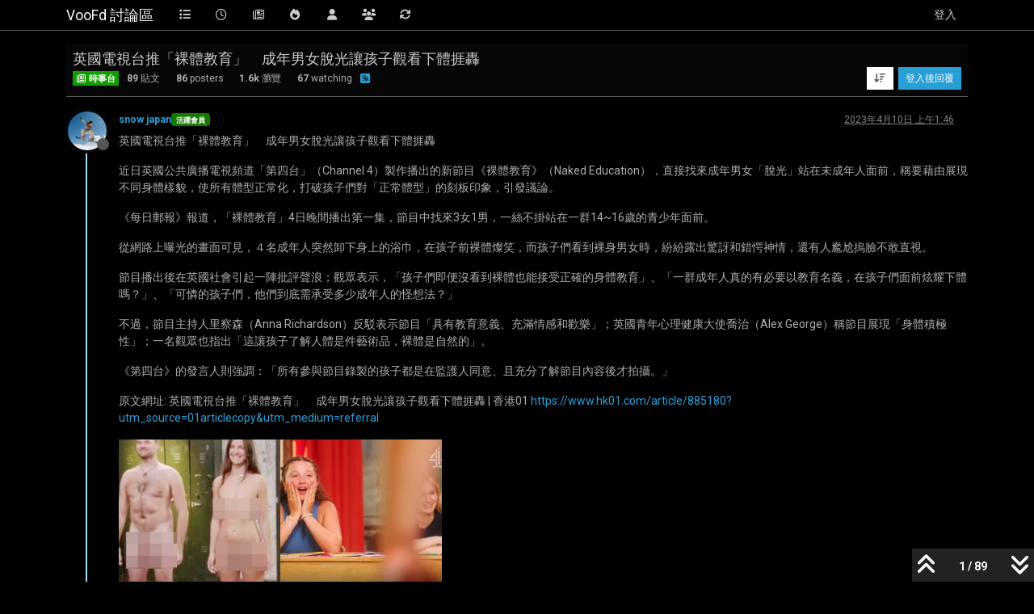

--- FILE ---
content_type: text/html; charset=utf-8
request_url: https://www.voofd.com/topic/84711/%E8%8B%B1%E5%9C%8B%E9%9B%BB%E8%A6%96%E5%8F%B0%E6%8E%A8-%E8%A3%B8%E9%AB%94%E6%95%99%E8%82%B2-%E6%88%90%E5%B9%B4%E7%94%B7%E5%A5%B3%E8%84%AB%E5%85%89%E8%AE%93%E5%AD%A9%E5%AD%90%E8%A7%80%E7%9C%8B%E4%B8%8B%E9%AB%94%E6%8D%B1%E8%BD%9F
body_size: 30062
content:
<!DOCTYPE html>
<html lang="zh-TW" data-dir="ltr" style="direction: ltr;">
<head>
<title>英國電視台推「裸體教育」　成年男女脫光讓孩子觀看下體捱轟 | VooFd 討論區</title>
<meta name="viewport" content="width&#x3D;device-width, initial-scale&#x3D;1.0" />
	<meta name="content-type" content="text/html; charset=UTF-8" />
	<meta name="apple-mobile-web-app-capable" content="yes" />
	<meta name="mobile-web-app-capable" content="yes" />
	<meta property="og:site_name" content="VooFd 討論區" />
	<meta name="msapplication-badge" content="frequency=30; polling-uri=https://www.voofd.com/sitemap.xml" />
	<meta name="theme-color" content="#000" />
	<meta name="keywords" content="V站,VooHK,台灣討論區,香港討論區,香港,台灣" />
	<meta name="title" content="英國電視台推「裸體教育」　成年男女脫光讓孩子觀看下體捱轟" />
	<meta property="og:title" content="英國電視台推「裸體教育」　成年男女脫光讓孩子觀看下體捱轟" />
	<meta property="og:type" content="article" />
	<meta property="article:published_time" content="2023-04-10T01:46:50.106Z" />
	<meta property="article:modified_time" content="2023-07-02T16:07:11.010Z" />
	<meta property="article:section" content="時事台" />
	<meta name="description" content="英國電視台推「裸體教育」　成年男女脫光讓孩子觀看下體捱轟 近日英國公共廣播電視頻道「第四台」（Channel 4）製作播出的新節目《裸體教育》（Naked Education），直接找來成年男女「脫光」站在未成年人面前，稱要藉由展現不同身體樣貌，使所有體型正常化，打破孩子們對「正常體型」的刻板印象，引發議論。 《..." />
	<meta property="og:description" content="英國電視台推「裸體教育」　成年男女脫光讓孩子觀看下體捱轟 近日英國公共廣播電視頻道「第四台」（Channel 4）製作播出的新節目《裸體教育》（Naked Education），直接找來成年男女「脫光」站在未成年人面前，稱要藉由展現不同身體樣貌，使所有體型正常化，打破孩子們對「正常體型」的刻板印象，引發議論。 《..." />
	<meta property="og:image" content="https://www.voofd.com/assets/uploads/profile/uid-9442/9442-profileavatar-1646533876493.jpeg" />
	<meta property="og:image:url" content="https://www.voofd.com/assets/uploads/profile/uid-9442/9442-profileavatar-1646533876493.jpeg" />
	<meta property="og:image" content="https://www.voofd.com/assets/uploads/system/og-image.png" />
	<meta property="og:image:url" content="https://www.voofd.com/assets/uploads/system/og-image.png" />
	<meta property="og:image:width" content="192" />
	<meta property="og:image:height" content="192" />
	<meta property="og:url" content="https://www.voofd.com/topic/84711/%E8%8B%B1%E5%9C%8B%E9%9B%BB%E8%A6%96%E5%8F%B0%E6%8E%A8-%E8%A3%B8%E9%AB%94%E6%95%99%E8%82%B2-%E6%88%90%E5%B9%B4%E7%94%B7%E5%A5%B3%E8%84%AB%E5%85%89%E8%AE%93%E5%AD%A9%E5%AD%90%E8%A7%80%E7%9C%8B%E4%B8%8B%E9%AB%94%E6%8D%B1%E8%BD%9F" />
	
<link rel="stylesheet" type="text/css" href="/assets/client-cyborg.css?v=c771a644c8f" />
<link rel="icon" type="image/x-icon" href="/assets/uploads/system/favicon.ico?v&#x3D;c771a644c8f" />
	<link rel="manifest" href="/manifest.webmanifest" crossorigin="use-credentials" />
	<link rel="search" type="application/opensearchdescription+xml" title="VooFd 討論區" href="/osd.xml" />
	<link rel="apple-touch-icon" href="/assets/uploads/system/touchicon-orig.png" />
	<link rel="icon" sizes="36x36" href="/assets/uploads/system/touchicon-36.png" />
	<link rel="icon" sizes="48x48" href="/assets/uploads/system/touchicon-48.png" />
	<link rel="icon" sizes="72x72" href="/assets/uploads/system/touchicon-72.png" />
	<link rel="icon" sizes="96x96" href="/assets/uploads/system/touchicon-96.png" />
	<link rel="icon" sizes="144x144" href="/assets/uploads/system/touchicon-144.png" />
	<link rel="icon" sizes="192x192" href="/assets/uploads/system/touchicon-192.png" />
	<link rel="prefetch" href="/assets/src/modules/composer.js?v&#x3D;c771a644c8f" />
	<link rel="prefetch" href="/assets/src/modules/composer/uploads.js?v&#x3D;c771a644c8f" />
	<link rel="prefetch" href="/assets/src/modules/composer/drafts.js?v&#x3D;c771a644c8f" />
	<link rel="prefetch" href="/assets/src/modules/composer/tags.js?v&#x3D;c771a644c8f" />
	<link rel="prefetch" href="/assets/src/modules/composer/categoryList.js?v&#x3D;c771a644c8f" />
	<link rel="prefetch" href="/assets/src/modules/composer/resize.js?v&#x3D;c771a644c8f" />
	<link rel="prefetch" href="/assets/src/modules/composer/autocomplete.js?v&#x3D;c771a644c8f" />
	<link rel="prefetch" href="/assets/templates/composer.tpl?v&#x3D;c771a644c8f" />
	<link rel="prefetch" href="/assets/language/zh-TW/topic.json?v&#x3D;c771a644c8f" />
	<link rel="prefetch" href="/assets/language/zh-TW/modules.json?v&#x3D;c771a644c8f" />
	<link rel="prefetch" href="/assets/language/zh-TW/tags.json?v&#x3D;c771a644c8f" />
	<link rel="prefetch stylesheet" href="/assets/plugins/nodebb-plugin-markdown/styles/default.css" />
	<link rel="prefetch" href="/assets/language/zh-TW/markdown.json?v&#x3D;c771a644c8f" />
	<link rel="canonical" href="https://www.voofd.com/topic/84711/英國電視台推-裸體教育-成年男女脫光讓孩子觀看下體捱轟" />
	<link rel="alternate" type="application/rss+xml" href="/topic/84711.rss" />
	<link rel="up" href="https://www.voofd.com/category/7/時事台" />
	<link rel="author" href="https://www.voofd.com/user/snow-japan" />
	<link rel="next" href="https://www.voofd.com/topic/84711/英國電視台推-裸體教育-成年男女脫光讓孩子觀看下體捱轟?page&#x3D;2" />
	
<script>
var config = JSON.parse('{"relative_path":"","upload_url":"/assets/uploads","asset_base_url":"/assets","assetBaseUrl":"/assets","siteTitle":"VooFd \u8A0E\u8AD6\u5340","browserTitle":"VooFd \u8A0E\u8AD6\u5340","description":"VooFd\u7DCA\u8CBC\u6700\u65B0\u8A71\u984CNo.1\u6700\u81EA\u7531\u8A0E\u8AD6\u5340\uFF0C\u7121\u9700\u8A3B\u518AGoogle\u8CEC\u865F\u4E00\u9375\u767B\u5165\uFF01\u6211\u5011\u91CD\u8996\u7528\u6236\u79C1\u96B1\uFF0C\u66F4\u4E0D\u8FFD\u8E64\u51FA\u8CE3\u6703\u54E1\u8CC7\u6599\uFF0C\u64C1\u6709\u96A8\u6642\u4E00\u9375\u522A\u9664\u5E33\u865F\u6B0A\u5229\uFF0C\u8B93\u60A8\u81EA\u7531\u81EA\u5728\u66A2\u6240\u6B32\u8A00\u7121\u6240\u9867\u616E\u3002","keywords":"V\u7AD9,VooHK,\u53F0\u7063\u8A0E\u8AD6\u5340,\u9999\u6E2F\u8A0E\u8AD6\u5340,\u9999\u6E2F,\u53F0\u7063","brand:logo":"","titleLayout":"&#123;pageTitle&#125; | &#123;browserTitle&#125;","showSiteTitle":true,"maintenanceMode":false,"postQueue":0,"minimumTitleLength":8,"maximumTitleLength":50,"minimumPostLength":6,"maximumPostLength":10000,"minimumTagsPerTopic":0,"maximumTagsPerTopic":5,"minimumTagLength":2,"maximumTagLength":15,"undoTimeout":10000,"useOutgoingLinksPage":false,"allowGuestHandles":false,"allowTopicsThumbnail":false,"usePagination":false,"disableChat":false,"disableChatMessageEditing":false,"maximumChatMessageLength":300,"socketioTransports":["polling","websocket"],"socketioOrigins":"https://www.voofd.com:*","websocketAddress":"","maxReconnectionAttempts":3,"reconnectionDelay":5000,"topicsPerPage":20,"postsPerPage":20,"maximumFileSize":1024,"theme:id":"nodebb-theme-persona","theme:src":"https://cdn.jsdelivr.net/npm/bootswatch@5.3.3/dist/cyborg/bootstrap.min.css","defaultLang":"zh-TW","userLang":"zh-TW","loggedIn":false,"uid":-1,"cache-buster":"v=c771a644c8f","topicPostSort":"oldest_to_newest","categoryTopicSort":"recently_replied","csrf_token":false,"searchEnabled":true,"searchDefaultInQuick":"titles","bootswatchSkin":"cyborg","composer:showHelpTab":true,"enablePostHistory":false,"timeagoCutoff":30,"timeagoCodes":["af","am","ar","az-short","az","be","bg","bs","ca","cs","cy","da","de-short","de","dv","el","en-short","en","es-short","es","et","eu","fa-short","fa","fi","fr-short","fr","gl","he","hr","hu","hy","id","is","it-short","it","ja","jv","ko","ky","lt","lv","mk","nl","no","pl","pt-br-short","pt-br","pt-short","pt","ro","rs","ru","rw","si","sk","sl","sq","sr","sv","th","tr-short","tr","uk","ur","uz","vi","zh-CN","zh-TW"],"cookies":{"enabled":false,"message":"[[global:cookies.message]]","dismiss":"[[global:cookies.accept]]","link":"[[global:cookies.learn-more]]","link_url":"https:&#x2F;&#x2F;www.cookiesandyou.com"},"thumbs":{"size":512},"emailPrompt":0,"useragent":{"isSafari":false},"fontawesome":{"pro":false,"styles":["solid","brands","regular"],"version":"6.7.2"},"activitypub":{"probe":0},"acpLang":"undefined","topicSearchEnabled":false,"disableCustomUserSkins":true,"defaultBootswatchSkin":"cyborg","hideSubCategories":false,"hideCategoryLastPost":false,"enableQuickReply":true,"sso-google":{"style":"dark"},"composer-default":{},"markdown":{"highlight":1,"highlightLinesLanguageList":"[]","hljsLanguages":["common"],"theme":"default.css","defaultHighlightLanguage":"","externalMark":false},"recentCards":{"enableCarousel":1,"enableCarouselPagination":0,"minSlides":1,"maxSlides":4}}');
var app = {
user: JSON.parse('{"uid":-1,"username":"訪客","displayname":"訪客","userslug":"","fullname":"訪客","email":"","icon:text":"?","icon:bgColor":"#aaa","groupTitle":"","groupTitleArray":[],"status":"offline","reputation":0,"email:confirmed":false,"unreadData":{"":{},"new":{},"watched":{},"unreplied":{}},"isAdmin":false,"isGlobalMod":false,"isMod":false,"privileges":{"chat":false,"chat:privileged":false,"upload:post:image":false,"upload:post:file":false,"signature":false,"invite":false,"group:create":false,"search:content":false,"search:users":false,"search:tags":false,"view:users":false,"view:tags":false,"view:groups":false,"local:login":false,"ban":false,"mute":false,"view:users:info":false},"blocks":[],"timeagoCode":"zh-TW","offline":true,"lastRoomId":null,"isEmailConfirmSent":false}')
};
document.documentElement.style.setProperty('--panel-offset', `${localStorage.getItem('panelOffset') || 0}px`);
</script>

<!-- Google tag (gtag.js) -->
<script async src="https://www.googletagmanager.com/gtag/js?id=G-RNHED5GRZB"></script>
<script>
  window.dataLayer = window.dataLayer || [];
  function gtag(){dataLayer.push(arguments);}
  gtag('js', new Date());

  gtag('config', 'G-RNHED5GRZB');
</script>


<style>/*
form,textarea,input,.btn,.votes{display:none!important;} #login-form{display:block!important;}

.fs-4,.fs-5 {font-size: calc(1rem + .3vw)!important;}

*/
.fs-3 {
  font-size: 18px !important;
}

.fs-5 {
  color: #2a9fd6 !important;
}

/*.w-100{width:auto!important}*/
.h1, .h2, .h3, .h4, .h5, .h6, h1, h2, h3, h4, h5, h6 {
  color: #ccc !important;
}

.navbar-nav .nav-link.active, .navbar-nav .nav-link.show {
  background: #fff;
}

.title a {
  color: #2a9fd6;
}

.chat-list .text-sm {
  color: #ADAFAE;
}

.permalink, .show {
  color: #555;
}

.nav a, .message-body a {
  color: #fff !important;
}

.slideout-menu, .text-bg-dark {
  background: #222 !important;
}

body, .topic .topic-header, .card-header, .tag-list .tag {
  background: #000;
}

.header .notification-list li.unread, .slideout-menu .notification-list li.unread {
  background-color: #fff !important;
}

.navbar.bg-light {
  background: #000 !important;
  color: #fff;
}

.room-name, .nav-link:hover {
  color: #fff !important;
}

--bs-link-hover-color {
  background: none;
}

.navbar-brand:hover, .navbar-brand:focus, .navbar-brand {
  color: #fff;
}

.navbar-toggler, .nav-link {
  color: #ccc;
}

.border-bottom {
  border-bottom: 1px solid #5d5d5d !important;
}

.border {
  border: none !important;
}

.recent-cards-plugin {
  margin-top: 10px;
}

.topic-info img {
  max-width: 50% !important;
}

.center {
  text-align: center;
  width: 100%;
}

.chat-ip-button, li#info {
  display: none !important;
}

.playbox {
  display: block;
  width: 200px;
  height: 113px;
  color: #000;
  text-align: center;
  margin-top: 10px;
  background-image: url("/assets/uploads/system/video.png");
  background-size: 100% 100%;
}

.playbox:hover {
  color: #000;
}

.content img {
  max-width: 400px !important;
}

.fa-chevron-up, .fa-chevron-down {
  color: yellow;
  font-size: 18px;
}

.upvoted i {
  color: #62c882 !important;
}

.downvoted i {
  color: red !important;
}

.icon .fa-fw {
  color: #fff !important;
}

.btn-group {
  background: #fff;
}

/*
.header .notification-list li.unread, .slideout-menu .notification-list li.unread{background-color:#fff!important}
.outgoing h3{font-size:22px;}
a{cursor:pointer;}
.btn-lg{margin:0 5px 5px 0;padding:10px 15px}
.page-category .thread-tools li:nth-child(8) > a,
.dropdown-menu #info, #sessions a{display:none!important;}

.video b{text-transform: capitalize;}
.message-body a{color:#fff!important;}
 .forum-logo{max-height:50px;}
 body, .content,.panel-body, .topic-title{color:#ccc!important;}


.tips,.tips *{color:#999;}
.fa ,body{color:#fff;}
.topic .posts .content .toggle{background:none;}
.img-responsive,iframe{max-width:100% !important;}
.page-home #new_topic{display:none;}
.formatting-group li:nth-child(7),
.dropdown-menu #info,.edit-icon,
#user-control-list > li:nth-child(14),
#menu > section:nth-child(3) > ul > li:nth-child(14) > a,
#content > div.row > div.topic.col-lg-12 > ul > li:nth-child(5) > div.clearfix.post-footer > small > span.dropdown.moderator-tools.bottom-sheet.open > ul > li:nth-child(7) > a,
#content > div.row > div.topic.col-lg-12 > ul > li:nth-child(2) > div.clearfix.post-footer > small > span.dropdown.moderator-tools.bottom-sheet.open > ul > li:nth-child(7) > a
,body > div.composer.resizable.maximized > div > div.category-tag-row > div > ul > li:nth-child(6),

.composer .tags-container .bootstrap-tagsinput .label {color:#000000!important}
iframe,video{max-width:100%;border: none;}
.content img{margin-top:10px;}

.at-expanding-share-button-mobile-overlay {z-index:998!important;}
.at-expanding-share-button{z-index:999!important;}
.at-expanding-share-button[data-position=bottom-right] {bottom:40px!important;}

@media only screen and (max-width: 768px) {
  .desktop {display:none;}
  .content2 img{max-width:340px!important;}
  .navbar-search input {max-width: 120px!important;}

}
@media only screen and (min-width: 768px) {
    .content img,.recent-replies img{max-width:300px!important;}
  .mobile {display:none;}
  .at-expanding-share-button[data-position=bottom-right] {bottom:50px!important;}


}
.ccbox{display:none;}

.innity-apps-stretch-ad:before{
  content: ' ';
  display: block;
  height: 71px;
}
.innity-apps-stretch-ad img{
    padding-top:71px!important;
}
.banner{display:inline-block;width:300px;}


//.dropup .dropdown-menu{bottom:auto;}
span.tag,.topic [component="post/parent"]{background: none!important;}

//.dropdown-menu li{color:#fff;}
//.header .notification-list li.unread, .slideout-menu .notification-list li.unread {background-color:#fff}
//.mp4{display:none;}





.unread .text{color:#2a9fd6}


.aboutme img{max-height:200px;margin:0 auto;}

.message-body img{max-width:50%}


/**/</style>

</head>
<body class="page-topic page-topic-84711 page-topic-英國電視台推-裸體教育-成年男女脫光讓孩子觀看下體捱轟 template-topic page-topic-category-7 page-topic-category-時事台 parent-category-7 page-status-200 theme-persona user-guest skin-cyborg">
<nav id="menu" class="slideout-menu hidden">
<section class="menu-section" data-section="navigation">
<ul class="menu-section-list text-bg-dark list-unstyled"></ul>
</section>
</nav>
<nav id="chats-menu" class="slideout-menu hidden">

</nav>
<main id="panel" class="slideout-panel">
<nav class="navbar sticky-top navbar-expand-lg bg-light header border-bottom py-0" id="header-menu" component="navbar">
<div class="container-lg justify-content-start flex-nowrap">
<div class="d-flex align-items-center me-auto" style="min-width: 0px;">
<button type="button" class="navbar-toggler border-0" id="mobile-menu">
<i class="fa fa-lg fa-fw fa-bars unread-count" ></i>
<span component="unread/icon" class="notification-icon fa fa-fw fa-book unread-count" data-content="0" data-unread-url="/unread"></span>
</button>
<div class="d-inline-flex align-items-center" style="min-width: 0px;">


<a class="navbar-brand text-truncate" href="/">
VooFd 討論區
</a>

</div>
</div>


<div component="navbar/title" class="visible-xs hidden">
<span></span>
</div>
<div id="nav-dropdown" class="collapse navbar-collapse d-none d-lg-block">
<ul id="main-nav" class="navbar-nav me-auto mb-2 mb-lg-0">


<li class="nav-item " title="主頁">
<a class="nav-link navigation-link "
 href="&#x2F;categories" >

<i class="fa fa-fw fa-list" data-content=""></i>


<span class="visible-xs-inline">回到主頁</span>


</a>

</li>



<li class="nav-item " title="最新">
<a class="nav-link navigation-link "
 href="&#x2F;recent" >

<i class="fa fa-fw fa-clock-o" data-content=""></i>


<span class="visible-xs-inline">最新回覆</span>


</a>

</li>



<li class="nav-item " title="新建">
<a class="nav-link navigation-link "
 href="&#x2F;recent?filter=new" >

<i class="fa fa-fw fa-newspaper-o" data-content=""></i>


<span class="visible-xs-inline">新建主題</span>


</a>

</li>



<li class="nav-item " title="熱門">
<a class="nav-link navigation-link "
 href="&#x2F;popular" >

<i class="fa fa-fw fa-fire" data-content=""></i>


<span class="visible-xs-inline">熱門主題</span>


</a>

</li>



<li class="nav-item " title="會員">
<a class="nav-link navigation-link "
 href="&#x2F;users" >

<i class="fa fa-fw fa-user" data-content=""></i>


<span class="visible-xs-inline">會員列表</span>


</a>

</li>



<li class="nav-item " title="群組">
<a class="nav-link navigation-link "
 href="&#x2F;groups" >

<i class="fa fa-fw fa-group" data-content=""></i>


<span class="visible-xs-inline">等級群組</span>


</a>

</li>



<li class="nav-item " title="Refresh">
<a class="nav-link navigation-link "
 href="javascript:location.reload(true);" >

<i class="fa fa-fw fa-refresh" data-content=""></i>


<span class="visible-xs-inline">重新整理</span>


</a>

</li>


</ul>
<ul class="navbar-nav mb-2 mb-lg-0 hidden-xs">
<li class="nav-item">
<a href="#" id="reconnect" class="nav-link hide" title="與 VooFd 討論區 的連線中斷，我們正在嘗試重連，請耐心等待">
<i class="fa fa-check"></i>
</a>
</li>
</ul>



<ul id="logged-out-menu" class="navbar-nav me-0 mb-2 mb-lg-0 align-items-center">

<li class="nav-item">
<a class="nav-link" href="/login">
<i class="fa fa-sign-in fa-fw d-inline-block d-sm-none"></i>
<span>登入</span>
</a>
</li>
</ul>


</div>
</div>
</nav>
<script>
const rect = document.getElementById('header-menu').getBoundingClientRect();
const offset = Math.max(0, rect.bottom);
document.documentElement.style.setProperty('--panel-offset', offset + `px`);
</script>
<div class="container-lg pt-3" id="content">
<noscript>
<div class="alert alert-danger">
<p>
Your browser does not seem to support JavaScript. As a result, your viewing experience will be diminished, and you have been placed in <strong>read-only mode</strong>.
</p>
<p>
Please download a browser that supports JavaScript, or enable it if it's disabled (i.e. NoScript).
</p>
</div>
</noscript>
<div data-widget-area="header">

<script async src="https://pagead2.googlesyndication.com/pagead/js/adsbygoogle.js?client=ca-pub-1950692980803502"
     crossorigin="anonymous"></script>

</div>
<div class="row mb-5">
<div class="topic col-lg-12" itemid="/topic/84711/%E8%8B%B1%E5%9C%8B%E9%9B%BB%E8%A6%96%E5%8F%B0%E6%8E%A8-%E8%A3%B8%E9%AB%94%E6%95%99%E8%82%B2-%E6%88%90%E5%B9%B4%E7%94%B7%E5%A5%B3%E8%84%AB%E5%85%89%E8%AE%93%E5%AD%A9%E5%AD%90%E8%A7%80%E7%9C%8B%E4%B8%8B%E9%AB%94%E6%8D%B1%E8%BD%9F" itemscope itemtype="https://schema.org/DiscussionForumPosting">
<meta itemprop="headline" content="英國電視台推「裸體教育」　成年男女脫光讓孩子觀看下體捱轟">
<meta itemprop="text" content="英國電視台推「裸體教育」　成年男女脫光讓孩子觀看下體捱轟">
<meta itemprop="url" content="/topic/84711/%E8%8B%B1%E5%9C%8B%E9%9B%BB%E8%A6%96%E5%8F%B0%E6%8E%A8-%E8%A3%B8%E9%AB%94%E6%95%99%E8%82%B2-%E6%88%90%E5%B9%B4%E7%94%B7%E5%A5%B3%E8%84%AB%E5%85%89%E8%AE%93%E5%AD%A9%E5%AD%90%E8%A7%80%E7%9C%8B%E4%B8%8B%E9%AB%94%E6%8D%B1%E8%BD%9F">
<meta itemprop="datePublished" content="2023-04-10T01:46:50.106Z">
<meta itemprop="dateModified" content="2023-07-02T16:07:11.010Z">
<div itemprop="author" itemscope itemtype="https://schema.org/Person">
<meta itemprop="name" content="snow japan">
<meta itemprop="url" content="/user/snow-japan">
</div>
<div class="topic-header sticky-top mb-3 bg-body">
<div class="d-flex flex-wrap gap-3 border-bottom p-2">
<div class="d-flex flex-column gap-2 flex-grow-1">
<h1 component="post/header" class="mb-0" itemprop="name">
<div class="topic-title d-flex">
<span class="fs-3" component="topic/title">英國電視台推「裸體教育」　成年男女脫光讓孩子觀看下體捱轟</span>
</div>
</h1>
<div class="topic-info d-flex gap-2 align-items-center flex-wrap">
<span component="topic/labels" class="d-flex gap-2 hidden">
<span component="topic/scheduled" class="badge badge border border-gray-300 text-body hidden">
<i class="fa fa-clock-o"></i> 已排程
</span>
<span component="topic/pinned" class="badge badge border border-gray-300 text-body hidden">
<i class="fa fa-thumb-tack"></i> 已置頂
</span>
<span component="topic/locked" class="badge badge border border-gray-300 text-body hidden">
<i class="fa fa-lock"></i> 已鎖定
</span>
<a component="topic/moved" href="/category/" class="badge badge border border-gray-300 text-body text-decoration-none hidden">
<i class="fa fa-arrow-circle-right"></i> 已移動
</a>

</span>
<a href="/category/7/時事台" class="badge px-1 text-truncate text-decoration-none border" style="color: #ffffff;background-color: #129e00;border-color: #129e00!important; max-width: 70vw;">
			<i class="fa fa-fw fa-newspaper-o"></i>
			時事台
		</a>
<div data-tid="84711" component="topic/tags" class="lh-1 tags tag-list d-flex flex-wrap hidden-xs hidden-empty gap-2"></div>
<div class="d-flex gap-2"><span class="badge text-body border border-gray-300 stats text-xs">
<i class="fa-regular fa-fw fa-message visible-xs-inline" title="貼文"></i>
<span component="topic/post-count" title="89" class="fw-bold">89</span>
<span class="hidden-xs text-lowercase fw-normal">貼文</span>
</span>
<span class="badge text-body border border-gray-300 stats text-xs">
<i class="fa fa-fw fa-user visible-xs-inline" title="Posters"></i>
<span title="86" class="fw-bold">86</span>
<span class="hidden-xs text-lowercase fw-normal">Posters</span>
</span>
<span class="badge text-body border border-gray-300 stats text-xs">
<i class="fa fa-fw fa-eye visible-xs-inline" title="瀏覽"></i>
<span class="fw-bold" title="1643">1.6k</span>
<span class="hidden-xs text-lowercase fw-normal">瀏覽</span>
</span>

<span class="badge text-body border border-gray-300 stats text-xs">
<i class="fa fa-fw fa-bell-o visible-xs-inline" title="Watching"></i>
<span class="fw-bold" title="1643">67</span>
<span class="hidden-xs text-lowercase fw-normal">Watching</span>
</span>
</div>

<a class="hidden-xs" target="_blank" href="/topic/84711.rss"><i class="fa fa-rss-square"></i></a>


<div class="ms-auto">
<div class="topic-main-buttons float-end d-inline-block">
<span class="loading-indicator btn float-start hidden" done="0">
<span class="hidden-xs">正在載入更多貼文</span> <i class="fa fa-refresh fa-spin"></i>
</span>


<div title="排序" class="btn-group bottom-sheet hidden-xs" component="thread/sort">
<button class="btn btn-sm btn-ghost dropdown-toggle" data-bs-toggle="dropdown" aria-haspopup="true" aria-expanded="false" aria-label="貼文排序選項, 從舊到新">
<i class="fa fa-fw fa-arrow-down-wide-short text-secondary"></i></button>
<ul class="dropdown-menu dropdown-menu-end p-1 text-sm" role="menu">
<li>
<a class="dropdown-item rounded-1 d-flex align-items-center gap-2" href="#" class="oldest_to_newest" data-sort="oldest_to_newest" role="menuitem">
<span class="flex-grow-1">從舊到新</span>
<i class="flex-shrink-0 fa fa-fw text-secondary"></i>
</a>
</li>
<li>
<a class="dropdown-item rounded-1 d-flex align-items-center gap-2" href="#" class="newest_to_oldest" data-sort="newest_to_oldest" role="menuitem">
<span class="flex-grow-1">從新到舊</span>
<i class="flex-shrink-0 fa fa-fw text-secondary"></i>
</a>
</li>
<li>
<a class="dropdown-item rounded-1 d-flex align-items-center gap-2" href="#" class="most_votes" data-sort="most_votes" role="menuitem">
<span class="flex-grow-1">最多點贊</span>
<i class="flex-shrink-0 fa fa-fw text-secondary"></i>
</a>
</li>
</ul>
</div>
<div class="d-inline-block">

</div>
<div component="topic/reply/container" class="btn-group bottom-sheet hidden">
<a href="/compose?tid=84711" class="btn btn-sm btn-primary" component="topic/reply" data-ajaxify="false" role="button"><i class="fa fa-reply visible-xs-inline"></i><span class="visible-sm-inline visible-md-inline visible-lg-inline"> 回覆</span></a>
<button type="button" class="btn btn-sm btn-primary dropdown-toggle" data-bs-toggle="dropdown" aria-haspopup="true" aria-expanded="false">
<span class="caret"></span>
</button>
<ul class="dropdown-menu dropdown-menu-end" role="menu">
<li><a class="dropdown-item" href="#" component="topic/reply-as-topic" role="menuitem">在新貼文中回覆</a></li>
</ul>
</div>


<a component="topic/reply/guest" href="/login" class="btn btn-sm btn-primary">登入後回覆</a>


</div>
</div>
</div>
</div>
<div class="d-flex flex-wrap gap-2 align-items-center hidden-empty" component="topic/thumb/list"></div>
</div>
</div>



<div component="topic/deleted/message" class="alert alert-warning d-flex justify-content-between flex-wrap hidden">
<span>此主題已被刪除。只有擁有主題管理權限的使用者可以查看。</span>
<span>

</span>
</div>

<ul component="topic" class="posts timeline" data-tid="84711" data-cid="7">

<li component="post" class="  topic-owner-post" data-index="0" data-pid="1830687" data-uid="9442" data-timestamp="1681091210106" data-username="snow japan" data-userslug="snow-japan" itemprop="comment" itemtype="http://schema.org/Comment" itemscope>
<a component="post/anchor" data-index="0" id="1"></a>
<meta itemprop="datePublished" content="2023-04-10T01:46:50.106Z">
<meta itemprop="dateModified" content="">

<div class="clearfix post-header">
<div class="icon float-start">
<a href="/user/snow-japan">
<img title="snow japan" data-uid="9442" class="avatar  avatar-rounded" alt="snow japan" loading="lazy" component="user/picture" src="/assets/uploads/profile/uid-9442/9442-profileavatar-1646533876493.jpeg" style="--avatar-size: 48px;" onError="this.remove()" itemprop="image" /><span title="snow japan" data-uid="9442" class="avatar  avatar-rounded" component="user/picture" style="--avatar-size: 48px; background-color: #e91e63">S</span>

<span component="user/status" class="position-absolute top-100 start-100 border border-white border-2 rounded-circle status offline"><span class="visually-hidden">離線</span></span>

</a>
</div>
<small class="d-flex">
<div class="d-flex align-items-center gap-1 flex-wrap w-100">
<strong class="text-nowrap" itemprop="author" itemscope itemtype="https://schema.org/Person">
<meta itemprop="name" content="snow japan">
<meta itemprop="url" content="/user/snow-japan">
<a href="/user/snow-japan" data-username="snow japan" data-uid="9442">snow japan</a>
</strong>


<a href="/groups/活躍會員" class="badge rounded-1 text-uppercase text-truncate" style="max-width: 150px;color:#ffffff;background-color: #167a00;"><i class="fa hidden"></i><span class="badge-text">活躍會員</span></a>



<span class="visible-xs-inline-block visible-sm-inline-block visible-md-inline-block visible-lg-inline-block">

<span>

</span>
</span>
<div class="d-flex align-items-center gap-1 flex-grow-1 justify-content-end">
<span>
<i component="post/edit-indicator" class="fa fa-pencil-square edit-icon hidden"></i>
<span data-editor="" component="post/editor" class="hidden">最後由  編輯 <span class="timeago" title="Invalid Date"></span></span>
<span class="visible-xs-inline-block visible-sm-inline-block visible-md-inline-block visible-lg-inline-block">
<a class="permalink text-muted" href="/post/1830687"><span class="timeago" title="2023-04-10T01:46:50.106Z"></span></a>
</span>
</span>
<span class="bookmarked"><i class="fa fa-bookmark-o"></i></span>
</div>
</div>
</small>
</div>
<br />
<div class="content" component="post/content" itemprop="text">
<div id="lightgallery1830687"><div id="lg-post-wrapper1830687"><p dir="auto">英國電視台推「裸體教育」　成年男女脫光讓孩子觀看下體捱轟</p>
<p dir="auto">近日英國公共廣播電視頻道「第四台」（Channel 4）製作播出的新節目《裸體教育》（Naked Education），直接找來成年男女「脫光」站在未成年人面前，稱要藉由展現不同身體樣貌，使所有體型正常化，打破孩子們對「正常體型」的刻板印象，引發議論。</p>
<p dir="auto">《每日郵報》報道，「裸體教育」4日晚間播出第一集，節目中找來3女1男，一絲不掛站在一群14~16歲的青少年面前。</p>
<p dir="auto">從網路上曝光的畫面可見，４名成年人突然卸下身上的浴巾，在孩子前裸體燦笑，而孩子們看到裸身男女時，紛紛露出驚訝和錯愕神情，還有人尷尬摀臉不敢直視。</p>
<p dir="auto">節目播出後在英國社會引起一陣批評聲浪；觀眾表示，「孩子們即便沒看到裸體也能接受正確的身體教育」、「一群成年人真的有必要以教育名義，在孩子們面前炫耀下體嗎？」、「可憐的孩子們，他們到底需承受多少成年人的怪想法？」</p>
<p dir="auto">不過，節目主持人里察森（Anna Richardson）反駁表示節目「具有教育意義、充滿情感和歡樂」；英國青年心理健康大使喬治（Alex George）稱節目展現「身體積極性」；一名觀眾也指出「這讓孩子了解人體是件藝術品，裸體是自然的」。</p>
<p dir="auto">《第四台》的發言人則強調：「所有參與節目錄製的孩子都是在監護人同意、且充分了解節目內容後才拍攝。」</p>
<p dir="auto">原文網址: 英國電視台推「裸體教育」　成年男女脫光讓孩子觀看下體捱轟 | 香港01 <a href="https://www.hk01.com/article/885180?utm_source=01articlecopy&amp;utm_medium=referral" target="_blank" rel="noopener noreferrer nofollow ugc">https://www.hk01.com/article/885180?utm_source=01articlecopy&amp;utm_medium=referral</a></p>
<p dir="auto"><a href="https://cdn.hk01.com/di/media/images/dw/20230406/720608942811516928069475.jpeg/fpxeJxyTWJVgIJzrZNUjKA21nR-tDD9-Q8PkmEPD5Jg?v=w1440r16_9"><img src="https://cdn.hk01.com/di/media/images/dw/20230406/720608942811516928069475.jpeg/fpxeJxyTWJVgIJzrZNUjKA21nR-tDD9-Q8PkmEPD5Jg?v=w1440r16_9" alt="alt text" class=" img-fluid img-markdown" data-src="https://cdn.hk01.com/di/media/images/dw/20230406/720608942811516928069475.jpeg/fpxeJxyTWJVgIJzrZNUjKA21nR-tDD9-Q8PkmEPD5Jg?v=w1440r16_9" data-exThumbImage="https://cdn.hk01.com/di/media/images/dw/20230406/720608942811516928069475.jpeg/fpxeJxyTWJVgIJzrZNUjKA21nR-tDD9-Q8PkmEPD5Jg?v=w1440r16_9"></a></p>
<p dir="auto"><a href="https://cdn.hk01.com/di/media/images/dw/20230406/720607058629496832053879.jpeg/AaeZ4bNvd51vP2HcXuK9nCokpSDmwhXFaWmmUGlpplA?v=w1920"><img src="https://cdn.hk01.com/di/media/images/dw/20230406/720607058629496832053879.jpeg/AaeZ4bNvd51vP2HcXuK9nCokpSDmwhXFaWmmUGlpplA?v=w1920" alt="alt text" class=" img-fluid img-markdown" data-src="https://cdn.hk01.com/di/media/images/dw/20230406/720607058629496832053879.jpeg/AaeZ4bNvd51vP2HcXuK9nCokpSDmwhXFaWmmUGlpplA?v=w1920" data-exThumbImage="https://cdn.hk01.com/di/media/images/dw/20230406/720607058629496832053879.jpeg/AaeZ4bNvd51vP2HcXuK9nCokpSDmwhXFaWmmUGlpplA?v=w1920"></a></p>
<p dir="auto"><a href="https://cdn.hk01.com/di/media/images/dw/20230406/720608083100831744129786.jpeg/cRotNGghOK0-XOyrT7eF1SBTlzlmwvMZan90NGp_dDQ?v=w1920"><img src="https://cdn.hk01.com/di/media/images/dw/20230406/720608083100831744129786.jpeg/cRotNGghOK0-XOyrT7eF1SBTlzlmwvMZan90NGp_dDQ?v=w1920" alt="alt text" class=" img-fluid img-markdown" data-src="https://cdn.hk01.com/di/media/images/dw/20230406/720608083100831744129786.jpeg/cRotNGghOK0-XOyrT7eF1SBTlzlmwvMZan90NGp_dDQ?v=w1920" data-exThumbImage="https://cdn.hk01.com/di/media/images/dw/20230406/720608083100831744129786.jpeg/cRotNGghOK0-XOyrT7eF1SBTlzlmwvMZan90NGp_dDQ?v=w1920"></a></p>
<p dir="auto"><a href="https://cdn.hk01.com/di/media/images/dw/20230406/720607057304096768873259.jpeg/dWjfS0Rkgch50R_ElnEpreLnPwOC3Z6Q4vHkDOLx5Aw?v=w1920"><img src="https://cdn.hk01.com/di/media/images/dw/20230406/720607057304096768873259.jpeg/dWjfS0Rkgch50R_ElnEpreLnPwOC3Z6Q4vHkDOLx5Aw?v=w1920" alt="alt text" class=" img-fluid img-markdown" data-src="https://cdn.hk01.com/di/media/images/dw/20230406/720607057304096768873259.jpeg/dWjfS0Rkgch50R_ElnEpreLnPwOC3Z6Q4vHkDOLx5Aw?v=w1920" data-exThumbImage="https://cdn.hk01.com/di/media/images/dw/20230406/720607057304096768873259.jpeg/dWjfS0Rkgch50R_ElnEpreLnPwOC3Z6Q4vHkDOLx5Aw?v=w1920"></a></p>
<p dir="auto">難怪西方咁多異形，保護下童真長一點可以嗎？🤨</p>
</div></div>
</div>
<div class="post-footer">

<div class="clearfix">

<a component="post/reply-count" data-target-component="post/replies/container" href="#" class="threaded-replies user-select-none float-start text-muted ">
<span component="post/reply-count/avatars" class="avatars d-inline-flex gap-1 align-items-top hidden-xs ">

<span><img title="dai lin" data-uid="14283" class="avatar  avatar-rounded" alt="dai lin" loading="lazy" component="avatar/picture" src="https://lh3.googleusercontent.com/a/AATXAJz0J1QVdWwzNjglM4Dyzaeuzb5eCWfG-b9GmU7s=s96-c" style="--avatar-size: 16px;" onError="this.remove()" itemprop="image" /><span title="dai lin" data-uid="14283" class="avatar  avatar-rounded" component="avatar/icon" style="--avatar-size: 16px; background-color: #607d8b">D</span></span>


</span>
<span class="replies-count small" component="post/reply-count/text" data-replies="1">1 條回覆</span>
<span class="replies-last hidden-xs small">最後回覆 <span class="timeago" title="2023-06-12T11:14:18.145Z"></span></span>
<i class="fa fa-fw fa-chevron-down" component="post/replies/open"></i>
</a>

<small class="d-flex justify-content-end align-items-center gap-1" component="post/actions">
<!-- This partial intentionally left blank; overwritten by nodebb-plugin-reactions -->
<span class="post-tools">
<a component="post/reply" href="#" class="btn btn-sm btn-link user-select-none hidden">回覆</a>
<a component="post/quote" href="#" class="btn btn-sm btn-link user-select-none hidden">引用</a>
</span>


<span class="votes">
<a component="post/upvote" href="#" class="btn btn-sm btn-link ">
<i class="fa fa-chevron-up"></i>
</a>
<span class="btn btn-sm btn-link" component="post/vote-count" data-votes="2">2</span>

<a component="post/downvote" href="#" class="btn btn-sm btn-link ">
<i class="fa fa-chevron-down"></i>
</a>

</span>

<span component="post/tools" class="dropdown bottom-sheet d-inline-block ">
<a class="btn btn-link btn-sm dropdown-toggle" href="#" data-bs-toggle="dropdown" aria-haspopup="true" aria-expanded="false"><i class="fa fa-fw fa-ellipsis-v"></i></a>
<ul class="dropdown-menu dropdown-menu-end p-1 text-sm" role="menu"></ul>
</span>
</small>
</div>
<div component="post/replies/container"></div>
</div>

<div data-widget-area="mainpost-footer">


<script async src="https://pagead2.googlesyndication.com/pagead/js/adsbygoogle.js?client=ca-pub-1950692980803502"
     crossorigin="anonymous"></script>
<!-- VooFoot -->
<ins class="adsbygoogle"
     style="display:block"
     data-ad-client="ca-pub-1950692980803502"
     data-ad-slot="3045841876"
     data-ad-format="auto"
     data-full-width-responsive="true"></ins>
<script>
     (adsbygoogle = window.adsbygoogle || []).push({});
</script>


</div>

</li>




<li component="post" class="  " data-index="1" data-pid="1830697" data-uid="40272" data-timestamp="1681091613056" data-username="KYOSHIRO" data-userslug="kyoshiro" itemprop="comment" itemtype="http://schema.org/Comment" itemscope>
<a component="post/anchor" data-index="1" id="2"></a>
<meta itemprop="datePublished" content="2023-04-10T01:53:33.056Z">
<meta itemprop="dateModified" content="">

<div class="clearfix post-header">
<div class="icon float-start">
<a href="/user/kyoshiro">
<img title="KYOSHIRO" data-uid="40272" class="avatar  avatar-rounded" alt="KYOSHIRO" loading="lazy" component="user/picture" src="https://lh3.googleusercontent.com/a/ALm5wu3QDdGXi9eA1ZtX47afSVuz9h7OS8dn1c5HCap5=s96-c" style="--avatar-size: 48px;" onError="this.remove()" itemprop="image" /><span title="KYOSHIRO" data-uid="40272" class="avatar  avatar-rounded" component="user/picture" style="--avatar-size: 48px; background-color: #9c27b0">K</span>

<span component="user/status" class="position-absolute top-100 start-100 border border-white border-2 rounded-circle status offline"><span class="visually-hidden">離線</span></span>

</a>
</div>
<small class="d-flex">
<div class="d-flex align-items-center gap-1 flex-wrap w-100">
<strong class="text-nowrap" itemprop="author" itemscope itemtype="https://schema.org/Person">
<meta itemprop="name" content="KYOSHIRO">
<meta itemprop="url" content="/user/kyoshiro">
<a href="/user/kyoshiro" data-username="KYOSHIRO" data-uid="40272">KYOSHIRO</a>
</strong>


<span class="visible-xs-inline-block visible-sm-inline-block visible-md-inline-block visible-lg-inline-block">

<span>

</span>
</span>
<div class="d-flex align-items-center gap-1 flex-grow-1 justify-content-end">
<span>
<i component="post/edit-indicator" class="fa fa-pencil-square edit-icon hidden"></i>
<span data-editor="" component="post/editor" class="hidden">最後由  編輯 <span class="timeago" title="Invalid Date"></span></span>
<span class="visible-xs-inline-block visible-sm-inline-block visible-md-inline-block visible-lg-inline-block">
<a class="permalink text-muted" href="/post/1830697"><span class="timeago" title="2023-04-10T01:53:33.056Z"></span></a>
</span>
</span>
<span class="bookmarked"><i class="fa fa-bookmark-o"></i></span>
</div>
</div>
</small>
</div>
<br />
<div class="content" component="post/content" itemprop="text">
<div id="lg-post-wrapper1830697"><p dir="auto">先進左膠國家，台灣不知何時會引進這種節目…</p>
</div>
</div>
<div class="post-footer">

<div class="clearfix">

<a component="post/reply-count" data-target-component="post/replies/container" href="#" class="threaded-replies user-select-none float-start text-muted ">
<span component="post/reply-count/avatars" class="avatars d-inline-flex gap-1 align-items-top hidden-xs ">

<span><img title="無以名狀" data-uid="6255" class="avatar  avatar-rounded" alt="無以名狀" loading="lazy" component="avatar/picture" src="https://lh3.googleusercontent.com/a-/AOh14GhTlpRthxh-neWvEUUqxrLL4kQrKDtI4go15PNW5w=s96-c" style="--avatar-size: 16px;" onError="this.remove()" itemprop="image" /><span title="無以名狀" data-uid="6255" class="avatar  avatar-rounded" component="avatar/icon" style="--avatar-size: 16px; background-color: #1b5e20">無</span></span>


</span>
<span class="replies-count small" component="post/reply-count/text" data-replies="1">1 條回覆</span>
<span class="replies-last hidden-xs small">最後回覆 <span class="timeago" title="2023-06-28T16:05:08.073Z"></span></span>
<i class="fa fa-fw fa-chevron-down" component="post/replies/open"></i>
</a>

<small class="d-flex justify-content-end align-items-center gap-1" component="post/actions">
<!-- This partial intentionally left blank; overwritten by nodebb-plugin-reactions -->
<span class="post-tools">
<a component="post/reply" href="#" class="btn btn-sm btn-link user-select-none hidden">回覆</a>
<a component="post/quote" href="#" class="btn btn-sm btn-link user-select-none hidden">引用</a>
</span>


<span class="votes">
<a component="post/upvote" href="#" class="btn btn-sm btn-link ">
<i class="fa fa-chevron-up"></i>
</a>
<span class="btn btn-sm btn-link" component="post/vote-count" data-votes="1">1</span>

<a component="post/downvote" href="#" class="btn btn-sm btn-link ">
<i class="fa fa-chevron-down"></i>
</a>

</span>

<span component="post/tools" class="dropdown bottom-sheet d-inline-block ">
<a class="btn btn-link btn-sm dropdown-toggle" href="#" data-bs-toggle="dropdown" aria-haspopup="true" aria-expanded="false"><i class="fa fa-fw fa-ellipsis-v"></i></a>
<ul class="dropdown-menu dropdown-menu-end p-1 text-sm" role="menu"></ul>
</span>
</small>
</div>
<div component="post/replies/container"></div>
</div>

</li>




<li component="post" class="  " data-index="2" data-pid="1830902" data-uid="39177" data-timestamp="1681107625292" data-username="s73031 User" data-userslug="s73031-user" itemprop="comment" itemtype="http://schema.org/Comment" itemscope>
<a component="post/anchor" data-index="2" id="3"></a>
<meta itemprop="datePublished" content="2023-04-10T06:20:25.292Z">
<meta itemprop="dateModified" content="">

<div class="clearfix post-header">
<div class="icon float-start">
<a href="/user/s73031-user">
<img title="s73031 User" data-uid="39177" class="avatar  avatar-rounded" alt="s73031 User" loading="lazy" component="user/picture" src="https://lh3.googleusercontent.com/a/AATXAJw7DYlG4dsmGAKcGWexxnpHM7k3bFZa7kb41J7U=s96-c" style="--avatar-size: 48px;" onError="this.remove()" itemprop="image" /><span title="s73031 User" data-uid="39177" class="avatar  avatar-rounded" component="user/picture" style="--avatar-size: 48px; background-color: #3f51b5">S</span>

<span component="user/status" class="position-absolute top-100 start-100 border border-white border-2 rounded-circle status offline"><span class="visually-hidden">離線</span></span>

</a>
</div>
<small class="d-flex">
<div class="d-flex align-items-center gap-1 flex-wrap w-100">
<strong class="text-nowrap" itemprop="author" itemscope itemtype="https://schema.org/Person">
<meta itemprop="name" content="s73031 User">
<meta itemprop="url" content="/user/s73031-user">
<a href="/user/s73031-user" data-username="s73031 User" data-uid="39177">s73031 User</a>
</strong>


<span class="visible-xs-inline-block visible-sm-inline-block visible-md-inline-block visible-lg-inline-block">

<span>

</span>
</span>
<div class="d-flex align-items-center gap-1 flex-grow-1 justify-content-end">
<span>
<i component="post/edit-indicator" class="fa fa-pencil-square edit-icon hidden"></i>
<span data-editor="" component="post/editor" class="hidden">最後由  編輯 <span class="timeago" title="Invalid Date"></span></span>
<span class="visible-xs-inline-block visible-sm-inline-block visible-md-inline-block visible-lg-inline-block">
<a class="permalink text-muted" href="/post/1830902"><span class="timeago" title="2023-04-10T06:20:25.292Z"></span></a>
</span>
</span>
<span class="bookmarked"><i class="fa fa-bookmark-o"></i></span>
</div>
</div>
</small>
</div>
<br />
<div class="content" component="post/content" itemprop="text">
<div id="lg-post-wrapper1830902"><p dir="auto">你這只是貼新聞洗版吧…</p>
</div>
</div>
<div class="post-footer">

<div class="clearfix">

<a component="post/reply-count" data-target-component="post/replies/container" href="#" class="threaded-replies user-select-none float-start text-muted ">
<span component="post/reply-count/avatars" class="avatars d-inline-flex gap-1 align-items-top hidden-xs ">

<span><img title="snow japan" data-uid="9442" class="avatar  avatar-rounded" alt="snow japan" loading="lazy" component="avatar/picture" src="/assets/uploads/profile/uid-9442/9442-profileavatar-1646533876493.jpeg" style="--avatar-size: 16px;" onError="this.remove()" itemprop="image" /><span title="snow japan" data-uid="9442" class="avatar  avatar-rounded" component="avatar/icon" style="--avatar-size: 16px; background-color: #e91e63">S</span></span>


</span>
<span class="replies-count small" component="post/reply-count/text" data-replies="1">1 條回覆</span>
<span class="replies-last hidden-xs small">最後回覆 <span class="timeago" title="2023-04-10T10:36:00.571Z"></span></span>
<i class="fa fa-fw fa-chevron-down" component="post/replies/open"></i>
</a>

<small class="d-flex justify-content-end align-items-center gap-1" component="post/actions">
<!-- This partial intentionally left blank; overwritten by nodebb-plugin-reactions -->
<span class="post-tools">
<a component="post/reply" href="#" class="btn btn-sm btn-link user-select-none hidden">回覆</a>
<a component="post/quote" href="#" class="btn btn-sm btn-link user-select-none hidden">引用</a>
</span>


<span class="votes">
<a component="post/upvote" href="#" class="btn btn-sm btn-link ">
<i class="fa fa-chevron-up"></i>
</a>
<span class="btn btn-sm btn-link" component="post/vote-count" data-votes="0">0</span>

<a component="post/downvote" href="#" class="btn btn-sm btn-link ">
<i class="fa fa-chevron-down"></i>
</a>

</span>

<span component="post/tools" class="dropdown bottom-sheet d-inline-block ">
<a class="btn btn-link btn-sm dropdown-toggle" href="#" data-bs-toggle="dropdown" aria-haspopup="true" aria-expanded="false"><i class="fa fa-fw fa-ellipsis-v"></i></a>
<ul class="dropdown-menu dropdown-menu-end p-1 text-sm" role="menu"></ul>
</span>
</small>
</div>
<div component="post/replies/container"></div>
</div>

</li>




<li component="post" class="  " data-index="3" data-pid="1830986" data-uid="7363" data-timestamp="1681118324428" data-username="麻糬啦" data-userslug="麻糬啦" itemprop="comment" itemtype="http://schema.org/Comment" itemscope>
<a component="post/anchor" data-index="3" id="4"></a>
<meta itemprop="datePublished" content="2023-04-10T09:18:44.428Z">
<meta itemprop="dateModified" content="">

<div class="clearfix post-header">
<div class="icon float-start">
<a href="/user/麻糬啦">
<img title="麻糬啦" data-uid="7363" class="avatar  avatar-rounded" alt="麻糬啦" loading="lazy" component="user/picture" src="https://lh3.googleusercontent.com/a-/AOh14Gjv3vFAqxNGGqqiAPe4OiJ_9EZhnhAYgpN9jmeWxg=s96-c" style="--avatar-size: 48px;" onError="this.remove()" itemprop="image" /><span title="麻糬啦" data-uid="7363" class="avatar  avatar-rounded" component="user/picture" style="--avatar-size: 48px; background-color: #2196f3">麻</span>

<span component="user/status" class="position-absolute top-100 start-100 border border-white border-2 rounded-circle status offline"><span class="visually-hidden">離線</span></span>

</a>
</div>
<small class="d-flex">
<div class="d-flex align-items-center gap-1 flex-wrap w-100">
<strong class="text-nowrap" itemprop="author" itemscope itemtype="https://schema.org/Person">
<meta itemprop="name" content="麻糬啦">
<meta itemprop="url" content="/user/麻糬啦">
<a href="/user/麻糬啦" data-username="麻糬啦" data-uid="7363">麻糬啦</a>
</strong>


<span class="visible-xs-inline-block visible-sm-inline-block visible-md-inline-block visible-lg-inline-block">

<span>

</span>
</span>
<div class="d-flex align-items-center gap-1 flex-grow-1 justify-content-end">
<span>
<i component="post/edit-indicator" class="fa fa-pencil-square edit-icon hidden"></i>
<span data-editor="" component="post/editor" class="hidden">最後由  編輯 <span class="timeago" title="Invalid Date"></span></span>
<span class="visible-xs-inline-block visible-sm-inline-block visible-md-inline-block visible-lg-inline-block">
<a class="permalink text-muted" href="/post/1830986"><span class="timeago" title="2023-04-10T09:18:44.428Z"></span></a>
</span>
</span>
<span class="bookmarked"><i class="fa fa-bookmark-o"></i></span>
</div>
</div>
</small>
</div>
<br />
<div class="content" component="post/content" itemprop="text">
<div id="lg-post-wrapper1830986"><p dir="auto">看看外國的教育多可怕!<br>
還是多學學中國的教育怕你寂寞很照顧留學生<br>
<a href="https://www.hk01.com/%E7%86%B1%E7%88%86%E8%A9%B1%E9%A1%8C/353818/%E5%B1%B1%E6%9D%B1%E5%A4%A7%E5%AD%B8%E5%B9%AB%E7%95%99%E5%AD%B8%E7%94%9F%E6%90%B5%E4%BC%B4%E8%AE%80-%E5%82%B325%E5%A5%B3%E9%99%AA%E4%B8%80%E7%94%B7-%E5%8F%83%E8%88%87%E8%80%85-%E9%A3%AF%E5%B1%80%E5%BE%8C%E6%9C%89%E4%BA%BA%E5%A2%AE%E8%83%8E" target="_blank" rel="noopener noreferrer nofollow ugc">https://www.hk01.com/熱爆話題/353818/山東大學幫留學生搵伴讀-傳25女陪一男-參與者-飯局後有人墮胎</a></p>
</div>
</div>
<div class="post-footer">

<div class="clearfix">

<a component="post/reply-count" data-target-component="post/replies/container" href="#" class="threaded-replies user-select-none float-start text-muted hidden">
<span component="post/reply-count/avatars" class="avatars d-inline-flex gap-1 align-items-top hidden-xs ">

<span><img title="snow japan" data-uid="9442" class="avatar  avatar-rounded" alt="snow japan" loading="lazy" component="avatar/picture" src="/assets/uploads/profile/uid-9442/9442-profileavatar-1646533876493.jpeg" style="--avatar-size: 16px;" onError="this.remove()" itemprop="image" /><span title="snow japan" data-uid="9442" class="avatar  avatar-rounded" component="avatar/icon" style="--avatar-size: 16px; background-color: #e91e63">S</span></span>


</span>
<span class="replies-count small" component="post/reply-count/text" data-replies="1">1 條回覆</span>
<span class="replies-last hidden-xs small">最後回覆 <span class="timeago" title="2023-04-10T10:35:14.698Z"></span></span>
<i class="fa fa-fw fa-chevron-down" component="post/replies/open"></i>
</a>

<small class="d-flex justify-content-end align-items-center gap-1" component="post/actions">
<!-- This partial intentionally left blank; overwritten by nodebb-plugin-reactions -->
<span class="post-tools">
<a component="post/reply" href="#" class="btn btn-sm btn-link user-select-none hidden">回覆</a>
<a component="post/quote" href="#" class="btn btn-sm btn-link user-select-none hidden">引用</a>
</span>


<span class="votes">
<a component="post/upvote" href="#" class="btn btn-sm btn-link ">
<i class="fa fa-chevron-up"></i>
</a>
<span class="btn btn-sm btn-link" component="post/vote-count" data-votes="1">1</span>

<a component="post/downvote" href="#" class="btn btn-sm btn-link ">
<i class="fa fa-chevron-down"></i>
</a>

</span>

<span component="post/tools" class="dropdown bottom-sheet d-inline-block ">
<a class="btn btn-link btn-sm dropdown-toggle" href="#" data-bs-toggle="dropdown" aria-haspopup="true" aria-expanded="false"><i class="fa fa-fw fa-ellipsis-v"></i></a>
<ul class="dropdown-menu dropdown-menu-end p-1 text-sm" role="menu"></ul>
</span>
</small>
</div>
<div component="post/replies/container"></div>
</div>

</li>




<li component="post" class="  topic-owner-post" data-index="4" data-pid="1831030" data-uid="9442" data-timestamp="1681122914698" data-username="snow japan" data-userslug="snow-japan" itemprop="comment" itemtype="http://schema.org/Comment" itemscope>
<a component="post/anchor" data-index="4" id="5"></a>
<meta itemprop="datePublished" content="2023-04-10T10:35:14.698Z">
<meta itemprop="dateModified" content="">

<div class="clearfix post-header">
<div class="icon float-start">
<a href="/user/snow-japan">
<img title="snow japan" data-uid="9442" class="avatar  avatar-rounded" alt="snow japan" loading="lazy" component="user/picture" src="/assets/uploads/profile/uid-9442/9442-profileavatar-1646533876493.jpeg" style="--avatar-size: 48px;" onError="this.remove()" itemprop="image" /><span title="snow japan" data-uid="9442" class="avatar  avatar-rounded" component="user/picture" style="--avatar-size: 48px; background-color: #e91e63">S</span>

<span component="user/status" class="position-absolute top-100 start-100 border border-white border-2 rounded-circle status offline"><span class="visually-hidden">離線</span></span>

</a>
</div>
<small class="d-flex">
<div class="d-flex align-items-center gap-1 flex-wrap w-100">
<strong class="text-nowrap" itemprop="author" itemscope itemtype="https://schema.org/Person">
<meta itemprop="name" content="snow japan">
<meta itemprop="url" content="/user/snow-japan">
<a href="/user/snow-japan" data-username="snow japan" data-uid="9442">snow japan</a>
</strong>


<a href="/groups/活躍會員" class="badge rounded-1 text-uppercase text-truncate" style="max-width: 150px;color:#ffffff;background-color: #167a00;"><i class="fa hidden"></i><span class="badge-text">活躍會員</span></a>



<span class="visible-xs-inline-block visible-sm-inline-block visible-md-inline-block visible-lg-inline-block">

<a component="post/parent" class="btn btn-sm btn-ghost py-0 px-1 text-xs hidden-xs" data-topid="1830986" href="/post/1830986"><i class="fa fa-reply"></i> @麻糬啦</a>

<span>

</span>
</span>
<div class="d-flex align-items-center gap-1 flex-grow-1 justify-content-end">
<span>
<i component="post/edit-indicator" class="fa fa-pencil-square edit-icon hidden"></i>
<span data-editor="" component="post/editor" class="hidden">最後由  編輯 <span class="timeago" title="Invalid Date"></span></span>
<span class="visible-xs-inline-block visible-sm-inline-block visible-md-inline-block visible-lg-inline-block">
<a class="permalink text-muted" href="/post/1831030"><span class="timeago" title="2023-04-10T10:35:14.698Z"></span></a>
</span>
</span>
<span class="bookmarked"><i class="fa fa-bookmark-o"></i></span>
</div>
</div>
</small>
</div>
<br />
<div class="content" component="post/content" itemprop="text">
<div id="lg-post-wrapper1831030"><p dir="auto"><a class="plugin-mentions-user plugin-mentions-a" href="/user/%E9%BA%BB%E7%B3%AC%E5%95%A6">@<bdi>麻糬啦</bdi></a></p>
<p dir="auto">似乎你也想去報讀。😜</p>
</div>
</div>
<div class="post-footer">

<div class="clearfix">

<a component="post/reply-count" data-target-component="post/replies/container" href="#" class="threaded-replies user-select-none float-start text-muted hidden">
<span component="post/reply-count/avatars" class="avatars d-inline-flex gap-1 align-items-top hidden-xs ">


</span>
<span class="replies-count small" component="post/reply-count/text" data-replies="0">1 條回覆</span>
<span class="replies-last hidden-xs small">最後回覆 <span class="timeago" title=""></span></span>
<i class="fa fa-fw fa-chevron-down" component="post/replies/open"></i>
</a>

<small class="d-flex justify-content-end align-items-center gap-1" component="post/actions">
<!-- This partial intentionally left blank; overwritten by nodebb-plugin-reactions -->
<span class="post-tools">
<a component="post/reply" href="#" class="btn btn-sm btn-link user-select-none hidden">回覆</a>
<a component="post/quote" href="#" class="btn btn-sm btn-link user-select-none hidden">引用</a>
</span>


<span class="votes">
<a component="post/upvote" href="#" class="btn btn-sm btn-link ">
<i class="fa fa-chevron-up"></i>
</a>
<span class="btn btn-sm btn-link" component="post/vote-count" data-votes="0">0</span>

<a component="post/downvote" href="#" class="btn btn-sm btn-link ">
<i class="fa fa-chevron-down"></i>
</a>

</span>

<span component="post/tools" class="dropdown bottom-sheet d-inline-block ">
<a class="btn btn-link btn-sm dropdown-toggle" href="#" data-bs-toggle="dropdown" aria-haspopup="true" aria-expanded="false"><i class="fa fa-fw fa-ellipsis-v"></i></a>
<ul class="dropdown-menu dropdown-menu-end p-1 text-sm" role="menu"></ul>
</span>
</small>
</div>
<div component="post/replies/container"></div>
</div>

</li>




<li component="post" class="  topic-owner-post" data-index="5" data-pid="1831031" data-uid="9442" data-timestamp="1681122960571" data-username="snow japan" data-userslug="snow-japan" itemprop="comment" itemtype="http://schema.org/Comment" itemscope>
<a component="post/anchor" data-index="5" id="6"></a>
<meta itemprop="datePublished" content="2023-04-10T10:36:00.571Z">
<meta itemprop="dateModified" content="">

<div class="clearfix post-header">
<div class="icon float-start">
<a href="/user/snow-japan">
<img title="snow japan" data-uid="9442" class="avatar  avatar-rounded" alt="snow japan" loading="lazy" component="user/picture" src="/assets/uploads/profile/uid-9442/9442-profileavatar-1646533876493.jpeg" style="--avatar-size: 48px;" onError="this.remove()" itemprop="image" /><span title="snow japan" data-uid="9442" class="avatar  avatar-rounded" component="user/picture" style="--avatar-size: 48px; background-color: #e91e63">S</span>

<span component="user/status" class="position-absolute top-100 start-100 border border-white border-2 rounded-circle status offline"><span class="visually-hidden">離線</span></span>

</a>
</div>
<small class="d-flex">
<div class="d-flex align-items-center gap-1 flex-wrap w-100">
<strong class="text-nowrap" itemprop="author" itemscope itemtype="https://schema.org/Person">
<meta itemprop="name" content="snow japan">
<meta itemprop="url" content="/user/snow-japan">
<a href="/user/snow-japan" data-username="snow japan" data-uid="9442">snow japan</a>
</strong>


<a href="/groups/活躍會員" class="badge rounded-1 text-uppercase text-truncate" style="max-width: 150px;color:#ffffff;background-color: #167a00;"><i class="fa hidden"></i><span class="badge-text">活躍會員</span></a>



<span class="visible-xs-inline-block visible-sm-inline-block visible-md-inline-block visible-lg-inline-block">

<a component="post/parent" class="btn btn-sm btn-ghost py-0 px-1 text-xs hidden-xs" data-topid="1830902" href="/post/1830902"><i class="fa fa-reply"></i> @s73031 User</a>

<span>

</span>
</span>
<div class="d-flex align-items-center gap-1 flex-grow-1 justify-content-end">
<span>
<i component="post/edit-indicator" class="fa fa-pencil-square edit-icon hidden"></i>
<span data-editor="" component="post/editor" class="hidden">最後由  編輯 <span class="timeago" title="Invalid Date"></span></span>
<span class="visible-xs-inline-block visible-sm-inline-block visible-md-inline-block visible-lg-inline-block">
<a class="permalink text-muted" href="/post/1831031"><span class="timeago" title="2023-04-10T10:36:00.571Z"></span></a>
</span>
</span>
<span class="bookmarked"><i class="fa fa-bookmark-o"></i></span>
</div>
</div>
</small>
</div>
<br />
<div class="content" component="post/content" itemprop="text">
<div id="lg-post-wrapper1831031"><p dir="auto"><a class="plugin-mentions-user plugin-mentions-a" href="/user/s73031-user">@<bdi>s73031-User</bdi></a></p>
<p dir="auto">多看外地新聞不好嗎？</p>
</div>
</div>
<div class="post-footer">

<div class="clearfix">

<a component="post/reply-count" data-target-component="post/replies/container" href="#" class="threaded-replies user-select-none float-start text-muted hidden">
<span component="post/reply-count/avatars" class="avatars d-inline-flex gap-1 align-items-top hidden-xs ">


</span>
<span class="replies-count small" component="post/reply-count/text" data-replies="0">1 條回覆</span>
<span class="replies-last hidden-xs small">最後回覆 <span class="timeago" title=""></span></span>
<i class="fa fa-fw fa-chevron-down" component="post/replies/open"></i>
</a>

<small class="d-flex justify-content-end align-items-center gap-1" component="post/actions">
<!-- This partial intentionally left blank; overwritten by nodebb-plugin-reactions -->
<span class="post-tools">
<a component="post/reply" href="#" class="btn btn-sm btn-link user-select-none hidden">回覆</a>
<a component="post/quote" href="#" class="btn btn-sm btn-link user-select-none hidden">引用</a>
</span>


<span class="votes">
<a component="post/upvote" href="#" class="btn btn-sm btn-link ">
<i class="fa fa-chevron-up"></i>
</a>
<span class="btn btn-sm btn-link" component="post/vote-count" data-votes="0">0</span>

<a component="post/downvote" href="#" class="btn btn-sm btn-link ">
<i class="fa fa-chevron-down"></i>
</a>

</span>

<span component="post/tools" class="dropdown bottom-sheet d-inline-block ">
<a class="btn btn-link btn-sm dropdown-toggle" href="#" data-bs-toggle="dropdown" aria-haspopup="true" aria-expanded="false"><i class="fa fa-fw fa-ellipsis-v"></i></a>
<ul class="dropdown-menu dropdown-menu-end p-1 text-sm" role="menu"></ul>
</span>
</small>
</div>
<div component="post/replies/container"></div>
</div>

</li>




<li component="post" class="  " data-index="6" data-pid="1831320" data-uid="51465" data-timestamp="1681142139947" data-username="老州長" data-userslug="老州長" itemprop="comment" itemtype="http://schema.org/Comment" itemscope>
<a component="post/anchor" data-index="6" id="7"></a>
<meta itemprop="datePublished" content="2023-04-10T15:55:39.947Z">
<meta itemprop="dateModified" content="">

<div class="clearfix post-header">
<div class="icon float-start">
<a href="/user/老州長">
<img title="老州長" data-uid="51465" class="avatar  avatar-rounded" alt="老州長" loading="lazy" component="user/picture" src="/assets/uploads/profile/uid-51465/51465-profileavatar-1656807440646.jpeg" style="--avatar-size: 48px;" onError="this.remove()" itemprop="image" /><span title="老州長" data-uid="51465" class="avatar  avatar-rounded" component="user/picture" style="--avatar-size: 48px; background-color: #9c27b0">老</span>

<span component="user/status" class="position-absolute top-100 start-100 border border-white border-2 rounded-circle status offline"><span class="visually-hidden">離線</span></span>

</a>
</div>
<small class="d-flex">
<div class="d-flex align-items-center gap-1 flex-wrap w-100">
<strong class="text-nowrap" itemprop="author" itemscope itemtype="https://schema.org/Person">
<meta itemprop="name" content="老州長">
<meta itemprop="url" content="/user/老州長">
<a href="/user/老州長" data-username="老州長" data-uid="51465">老州長</a>
</strong>


<span class="visible-xs-inline-block visible-sm-inline-block visible-md-inline-block visible-lg-inline-block">

<span>

</span>
</span>
<div class="d-flex align-items-center gap-1 flex-grow-1 justify-content-end">
<span>
<i component="post/edit-indicator" class="fa fa-pencil-square edit-icon hidden"></i>
<span data-editor="" component="post/editor" class="hidden">最後由  編輯 <span class="timeago" title="Invalid Date"></span></span>
<span class="visible-xs-inline-block visible-sm-inline-block visible-md-inline-block visible-lg-inline-block">
<a class="permalink text-muted" href="/post/1831320"><span class="timeago" title="2023-04-10T15:55:39.947Z"></span></a>
</span>
</span>
<span class="bookmarked"><i class="fa fa-bookmark-o"></i></span>
</div>
</div>
</small>
</div>
<br />
<div class="content" component="post/content" itemprop="text">
<div id="lg-post-wrapper1831320"><p dir="auto">我認為對14-16歲的少年、少女們展現身體器官沒什麼不好啊！這個年紀在台灣也一定看過很多片片了，何況是歐美國家，讓他們多學習多點性知識以免懵懂受傷害才是正確的教育觀念吧</p>
</div>
</div>
<div class="post-footer">

<div class="clearfix">

<a component="post/reply-count" data-target-component="post/replies/container" href="#" class="threaded-replies user-select-none float-start text-muted hidden">
<span component="post/reply-count/avatars" class="avatars d-inline-flex gap-1 align-items-top hidden-xs ">


</span>
<span class="replies-count small" component="post/reply-count/text" data-replies="0">1 條回覆</span>
<span class="replies-last hidden-xs small">最後回覆 <span class="timeago" title=""></span></span>
<i class="fa fa-fw fa-chevron-down" component="post/replies/open"></i>
</a>

<small class="d-flex justify-content-end align-items-center gap-1" component="post/actions">
<!-- This partial intentionally left blank; overwritten by nodebb-plugin-reactions -->
<span class="post-tools">
<a component="post/reply" href="#" class="btn btn-sm btn-link user-select-none hidden">回覆</a>
<a component="post/quote" href="#" class="btn btn-sm btn-link user-select-none hidden">引用</a>
</span>


<span class="votes">
<a component="post/upvote" href="#" class="btn btn-sm btn-link ">
<i class="fa fa-chevron-up"></i>
</a>
<span class="btn btn-sm btn-link" component="post/vote-count" data-votes="2">2</span>

<a component="post/downvote" href="#" class="btn btn-sm btn-link ">
<i class="fa fa-chevron-down"></i>
</a>

</span>

<span component="post/tools" class="dropdown bottom-sheet d-inline-block ">
<a class="btn btn-link btn-sm dropdown-toggle" href="#" data-bs-toggle="dropdown" aria-haspopup="true" aria-expanded="false"><i class="fa fa-fw fa-ellipsis-v"></i></a>
<ul class="dropdown-menu dropdown-menu-end p-1 text-sm" role="menu"></ul>
</span>
</small>
</div>
<div component="post/replies/container"></div>
</div>

</li>




<li component="post" class="  " data-index="7" data-pid="1831598" data-uid="7402" data-timestamp="1681177976474" data-username="可樂" data-userslug="可樂" itemprop="comment" itemtype="http://schema.org/Comment" itemscope>
<a component="post/anchor" data-index="7" id="8"></a>
<meta itemprop="datePublished" content="2023-04-11T01:52:56.474Z">
<meta itemprop="dateModified" content="">

<div class="clearfix post-header">
<div class="icon float-start">
<a href="/user/可樂">
<img title="可樂" data-uid="7402" class="avatar  avatar-rounded" alt="可樂" loading="lazy" component="user/picture" src="https://lh3.googleusercontent.com/a/AATXAJyKp1n1NW8WqD-PeeO4Mn91_8vI3MSaovDcZDdK=s96-c" style="--avatar-size: 48px;" onError="this.remove()" itemprop="image" /><span title="可樂" data-uid="7402" class="avatar  avatar-rounded" component="user/picture" style="--avatar-size: 48px; background-color: #673ab7">可</span>

<span component="user/status" class="position-absolute top-100 start-100 border border-white border-2 rounded-circle status offline"><span class="visually-hidden">離線</span></span>

</a>
</div>
<small class="d-flex">
<div class="d-flex align-items-center gap-1 flex-wrap w-100">
<strong class="text-nowrap" itemprop="author" itemscope itemtype="https://schema.org/Person">
<meta itemprop="name" content="可樂">
<meta itemprop="url" content="/user/可樂">
<a href="/user/可樂" data-username="可樂" data-uid="7402">可樂</a>
</strong>


<span class="visible-xs-inline-block visible-sm-inline-block visible-md-inline-block visible-lg-inline-block">

<span>

</span>
</span>
<div class="d-flex align-items-center gap-1 flex-grow-1 justify-content-end">
<span>
<i component="post/edit-indicator" class="fa fa-pencil-square edit-icon hidden"></i>
<span data-editor="" component="post/editor" class="hidden">最後由  編輯 <span class="timeago" title="Invalid Date"></span></span>
<span class="visible-xs-inline-block visible-sm-inline-block visible-md-inline-block visible-lg-inline-block">
<a class="permalink text-muted" href="/post/1831598"><span class="timeago" title="2023-04-11T01:52:56.474Z"></span></a>
</span>
</span>
<span class="bookmarked"><i class="fa fa-bookmark-o"></i></span>
</div>
</div>
</small>
</div>
<br />
<div class="content" component="post/content" itemprop="text">
<div id="lg-post-wrapper1831598"><p dir="auto">我記得以前國小性教育也有類似，只是我們不是真人演出</p>
</div>
</div>
<div class="post-footer">

<div class="clearfix">

<a component="post/reply-count" data-target-component="post/replies/container" href="#" class="threaded-replies user-select-none float-start text-muted hidden">
<span component="post/reply-count/avatars" class="avatars d-inline-flex gap-1 align-items-top hidden-xs ">


</span>
<span class="replies-count small" component="post/reply-count/text" data-replies="0">1 條回覆</span>
<span class="replies-last hidden-xs small">最後回覆 <span class="timeago" title=""></span></span>
<i class="fa fa-fw fa-chevron-down" component="post/replies/open"></i>
</a>

<small class="d-flex justify-content-end align-items-center gap-1" component="post/actions">
<!-- This partial intentionally left blank; overwritten by nodebb-plugin-reactions -->
<span class="post-tools">
<a component="post/reply" href="#" class="btn btn-sm btn-link user-select-none hidden">回覆</a>
<a component="post/quote" href="#" class="btn btn-sm btn-link user-select-none hidden">引用</a>
</span>


<span class="votes">
<a component="post/upvote" href="#" class="btn btn-sm btn-link ">
<i class="fa fa-chevron-up"></i>
</a>
<span class="btn btn-sm btn-link" component="post/vote-count" data-votes="1">1</span>

<a component="post/downvote" href="#" class="btn btn-sm btn-link ">
<i class="fa fa-chevron-down"></i>
</a>

</span>

<span component="post/tools" class="dropdown bottom-sheet d-inline-block ">
<a class="btn btn-link btn-sm dropdown-toggle" href="#" data-bs-toggle="dropdown" aria-haspopup="true" aria-expanded="false"><i class="fa fa-fw fa-ellipsis-v"></i></a>
<ul class="dropdown-menu dropdown-menu-end p-1 text-sm" role="menu"></ul>
</span>
</small>
</div>
<div component="post/replies/container"></div>
</div>

</li>




<li component="post" class="  " data-index="8" data-pid="1832778" data-uid="62603" data-timestamp="1681279025260" data-username="Colin Av" data-userslug="colin-av" itemprop="comment" itemtype="http://schema.org/Comment" itemscope>
<a component="post/anchor" data-index="8" id="9"></a>
<meta itemprop="datePublished" content="2023-04-12T05:57:05.260Z">
<meta itemprop="dateModified" content="">

<div class="clearfix post-header">
<div class="icon float-start">
<a href="/user/colin-av">
<img title="Colin Av" data-uid="62603" class="avatar  avatar-rounded" alt="Colin Av" loading="lazy" component="user/picture" src="https://lh3.googleusercontent.com/a/AItbvmmJSxBDTqgm1brrHvgr3PGX5bEnTbIDz6e2BUt_=s96-c" style="--avatar-size: 48px;" onError="this.remove()" itemprop="image" /><span title="Colin Av" data-uid="62603" class="avatar  avatar-rounded" component="user/picture" style="--avatar-size: 48px; background-color: #9c27b0">C</span>

<span component="user/status" class="position-absolute top-100 start-100 border border-white border-2 rounded-circle status offline"><span class="visually-hidden">離線</span></span>

</a>
</div>
<small class="d-flex">
<div class="d-flex align-items-center gap-1 flex-wrap w-100">
<strong class="text-nowrap" itemprop="author" itemscope itemtype="https://schema.org/Person">
<meta itemprop="name" content="Colin Av">
<meta itemprop="url" content="/user/colin-av">
<a href="/user/colin-av" data-username="Colin Av" data-uid="62603">Colin Av</a>
</strong>


<span class="visible-xs-inline-block visible-sm-inline-block visible-md-inline-block visible-lg-inline-block">

<span>

</span>
</span>
<div class="d-flex align-items-center gap-1 flex-grow-1 justify-content-end">
<span>
<i component="post/edit-indicator" class="fa fa-pencil-square edit-icon hidden"></i>
<span data-editor="" component="post/editor" class="hidden">最後由  編輯 <span class="timeago" title="Invalid Date"></span></span>
<span class="visible-xs-inline-block visible-sm-inline-block visible-md-inline-block visible-lg-inline-block">
<a class="permalink text-muted" href="/post/1832778"><span class="timeago" title="2023-04-12T05:57:05.260Z"></span></a>
</span>
</span>
<span class="bookmarked"><i class="fa fa-bookmark-o"></i></span>
</div>
</div>
</small>
</div>
<br />
<div class="content" component="post/content" itemprop="text">
<div id="lg-post-wrapper1832778"><p dir="auto">西方的教育還是領先東方一大截</p>
</div>
</div>
<div class="post-footer">

<div class="clearfix">

<a component="post/reply-count" data-target-component="post/replies/container" href="#" class="threaded-replies user-select-none float-start text-muted hidden">
<span component="post/reply-count/avatars" class="avatars d-inline-flex gap-1 align-items-top hidden-xs ">


</span>
<span class="replies-count small" component="post/reply-count/text" data-replies="0">1 條回覆</span>
<span class="replies-last hidden-xs small">最後回覆 <span class="timeago" title=""></span></span>
<i class="fa fa-fw fa-chevron-down" component="post/replies/open"></i>
</a>

<small class="d-flex justify-content-end align-items-center gap-1" component="post/actions">
<!-- This partial intentionally left blank; overwritten by nodebb-plugin-reactions -->
<span class="post-tools">
<a component="post/reply" href="#" class="btn btn-sm btn-link user-select-none hidden">回覆</a>
<a component="post/quote" href="#" class="btn btn-sm btn-link user-select-none hidden">引用</a>
</span>


<span class="votes">
<a component="post/upvote" href="#" class="btn btn-sm btn-link ">
<i class="fa fa-chevron-up"></i>
</a>
<span class="btn btn-sm btn-link" component="post/vote-count" data-votes="0">0</span>

<a component="post/downvote" href="#" class="btn btn-sm btn-link ">
<i class="fa fa-chevron-down"></i>
</a>

</span>

<span component="post/tools" class="dropdown bottom-sheet d-inline-block ">
<a class="btn btn-link btn-sm dropdown-toggle" href="#" data-bs-toggle="dropdown" aria-haspopup="true" aria-expanded="false"><i class="fa fa-fw fa-ellipsis-v"></i></a>
<ul class="dropdown-menu dropdown-menu-end p-1 text-sm" role="menu"></ul>
</span>
</small>
</div>
<div component="post/replies/container"></div>
</div>

</li>




<li component="post" class="  " data-index="9" data-pid="1834103" data-uid="84679" data-timestamp="1681433462316" data-username="ne Ju" data-userslug="ne-ju" itemprop="comment" itemtype="http://schema.org/Comment" itemscope>
<a component="post/anchor" data-index="9" id="10"></a>
<meta itemprop="datePublished" content="2023-04-14T00:51:02.316Z">
<meta itemprop="dateModified" content="">

<div class="clearfix post-header">
<div class="icon float-start">
<a href="/user/ne-ju">
<img title="ne Ju" data-uid="84679" class="avatar  avatar-rounded" alt="ne Ju" loading="lazy" component="user/picture" src="https://lh3.googleusercontent.com/a/AGNmyxYYch15wVX5StpBlKBLMXLNBG3gNseNFX8k-pyF=s96-c" style="--avatar-size: 48px;" onError="this.remove()" itemprop="image" /><span title="ne Ju" data-uid="84679" class="avatar  avatar-rounded" component="user/picture" style="--avatar-size: 48px; background-color: #f44336">N</span>

<span component="user/status" class="position-absolute top-100 start-100 border border-white border-2 rounded-circle status online"><span class="visually-hidden">線上</span></span>

</a>
</div>
<small class="d-flex">
<div class="d-flex align-items-center gap-1 flex-wrap w-100">
<strong class="text-nowrap" itemprop="author" itemscope itemtype="https://schema.org/Person">
<meta itemprop="name" content="ne Ju">
<meta itemprop="url" content="/user/ne-ju">
<a href="/user/ne-ju" data-username="ne Ju" data-uid="84679">ne Ju</a>
</strong>


<span class="visible-xs-inline-block visible-sm-inline-block visible-md-inline-block visible-lg-inline-block">

<span>

</span>
</span>
<div class="d-flex align-items-center gap-1 flex-grow-1 justify-content-end">
<span>
<i component="post/edit-indicator" class="fa fa-pencil-square edit-icon hidden"></i>
<span data-editor="" component="post/editor" class="hidden">最後由  編輯 <span class="timeago" title="Invalid Date"></span></span>
<span class="visible-xs-inline-block visible-sm-inline-block visible-md-inline-block visible-lg-inline-block">
<a class="permalink text-muted" href="/post/1834103"><span class="timeago" title="2023-04-14T00:51:02.316Z"></span></a>
</span>
</span>
<span class="bookmarked"><i class="fa fa-bookmark-o"></i></span>
</div>
</div>
</small>
</div>
<br />
<div class="content" component="post/content" itemprop="text">
<div id="lg-post-wrapper1834103"><p dir="auto">用什麼角度來想 就是什麼思維</p>
</div>
</div>
<div class="post-footer">

<div class="clearfix">

<a component="post/reply-count" data-target-component="post/replies/container" href="#" class="threaded-replies user-select-none float-start text-muted hidden">
<span component="post/reply-count/avatars" class="avatars d-inline-flex gap-1 align-items-top hidden-xs ">


</span>
<span class="replies-count small" component="post/reply-count/text" data-replies="0">1 條回覆</span>
<span class="replies-last hidden-xs small">最後回覆 <span class="timeago" title=""></span></span>
<i class="fa fa-fw fa-chevron-down" component="post/replies/open"></i>
</a>

<small class="d-flex justify-content-end align-items-center gap-1" component="post/actions">
<!-- This partial intentionally left blank; overwritten by nodebb-plugin-reactions -->
<span class="post-tools">
<a component="post/reply" href="#" class="btn btn-sm btn-link user-select-none hidden">回覆</a>
<a component="post/quote" href="#" class="btn btn-sm btn-link user-select-none hidden">引用</a>
</span>


<span class="votes">
<a component="post/upvote" href="#" class="btn btn-sm btn-link ">
<i class="fa fa-chevron-up"></i>
</a>
<span class="btn btn-sm btn-link" component="post/vote-count" data-votes="0">0</span>

<a component="post/downvote" href="#" class="btn btn-sm btn-link ">
<i class="fa fa-chevron-down"></i>
</a>

</span>

<span component="post/tools" class="dropdown bottom-sheet d-inline-block ">
<a class="btn btn-link btn-sm dropdown-toggle" href="#" data-bs-toggle="dropdown" aria-haspopup="true" aria-expanded="false"><i class="fa fa-fw fa-ellipsis-v"></i></a>
<ul class="dropdown-menu dropdown-menu-end p-1 text-sm" role="menu"></ul>
</span>
</small>
</div>
<div component="post/replies/container"></div>
</div>

</li>




<li component="post" class="  " data-index="10" data-pid="1834134" data-uid="84803" data-timestamp="1681436541343" data-username="松鼠 1" data-userslug="松鼠-1" itemprop="comment" itemtype="http://schema.org/Comment" itemscope>
<a component="post/anchor" data-index="10" id="11"></a>
<meta itemprop="datePublished" content="2023-04-14T01:42:21.343Z">
<meta itemprop="dateModified" content="">

<div class="clearfix post-header">
<div class="icon float-start">
<a href="/user/松鼠-1">
<img title="松鼠 1" data-uid="84803" class="avatar  avatar-rounded" alt="松鼠 1" loading="lazy" component="user/picture" src="https://lh3.googleusercontent.com/a/AGNmyxYQBphr77d2FPMLWenKVXKBHfUP5fMhUSlK7PSD=s96-c" style="--avatar-size: 48px;" onError="this.remove()" itemprop="image" /><span title="松鼠 1" data-uid="84803" class="avatar  avatar-rounded" component="user/picture" style="--avatar-size: 48px; background-color: #607d8b">松</span>

<span component="user/status" class="position-absolute top-100 start-100 border border-white border-2 rounded-circle status offline"><span class="visually-hidden">離線</span></span>

</a>
</div>
<small class="d-flex">
<div class="d-flex align-items-center gap-1 flex-wrap w-100">
<strong class="text-nowrap" itemprop="author" itemscope itemtype="https://schema.org/Person">
<meta itemprop="name" content="松鼠 1">
<meta itemprop="url" content="/user/松鼠-1">
<a href="/user/松鼠-1" data-username="松鼠 1" data-uid="84803">松鼠 1</a>
</strong>


<span class="visible-xs-inline-block visible-sm-inline-block visible-md-inline-block visible-lg-inline-block">

<span>

</span>
</span>
<div class="d-flex align-items-center gap-1 flex-grow-1 justify-content-end">
<span>
<i component="post/edit-indicator" class="fa fa-pencil-square edit-icon hidden"></i>
<span data-editor="" component="post/editor" class="hidden">最後由  編輯 <span class="timeago" title="Invalid Date"></span></span>
<span class="visible-xs-inline-block visible-sm-inline-block visible-md-inline-block visible-lg-inline-block">
<a class="permalink text-muted" href="/post/1834134"><span class="timeago" title="2023-04-14T01:42:21.343Z"></span></a>
</span>
</span>
<span class="bookmarked"><i class="fa fa-bookmark-o"></i></span>
</div>
</div>
</small>
</div>
<br />
<div class="content" component="post/content" itemprop="text">
<div id="lg-post-wrapper1834134"><p dir="auto">不錯不錯我也想看</p>
</div>
</div>
<div class="post-footer">

<div class="clearfix">

<a component="post/reply-count" data-target-component="post/replies/container" href="#" class="threaded-replies user-select-none float-start text-muted hidden">
<span component="post/reply-count/avatars" class="avatars d-inline-flex gap-1 align-items-top hidden-xs ">


</span>
<span class="replies-count small" component="post/reply-count/text" data-replies="0">1 條回覆</span>
<span class="replies-last hidden-xs small">最後回覆 <span class="timeago" title=""></span></span>
<i class="fa fa-fw fa-chevron-down" component="post/replies/open"></i>
</a>

<small class="d-flex justify-content-end align-items-center gap-1" component="post/actions">
<!-- This partial intentionally left blank; overwritten by nodebb-plugin-reactions -->
<span class="post-tools">
<a component="post/reply" href="#" class="btn btn-sm btn-link user-select-none hidden">回覆</a>
<a component="post/quote" href="#" class="btn btn-sm btn-link user-select-none hidden">引用</a>
</span>


<span class="votes">
<a component="post/upvote" href="#" class="btn btn-sm btn-link ">
<i class="fa fa-chevron-up"></i>
</a>
<span class="btn btn-sm btn-link" component="post/vote-count" data-votes="0">0</span>

<a component="post/downvote" href="#" class="btn btn-sm btn-link ">
<i class="fa fa-chevron-down"></i>
</a>

</span>

<span component="post/tools" class="dropdown bottom-sheet d-inline-block ">
<a class="btn btn-link btn-sm dropdown-toggle" href="#" data-bs-toggle="dropdown" aria-haspopup="true" aria-expanded="false"><i class="fa fa-fw fa-ellipsis-v"></i></a>
<ul class="dropdown-menu dropdown-menu-end p-1 text-sm" role="menu"></ul>
</span>
</small>
</div>
<div component="post/replies/container"></div>
</div>

</li>




<li component="post" class="  " data-index="11" data-pid="1834180" data-uid="77935" data-timestamp="1681442242874" data-username="做個好人" data-userslug="做個好人" itemprop="comment" itemtype="http://schema.org/Comment" itemscope>
<a component="post/anchor" data-index="11" id="12"></a>
<meta itemprop="datePublished" content="2023-04-14T03:17:22.874Z">
<meta itemprop="dateModified" content="">

<div class="clearfix post-header">
<div class="icon float-start">
<a href="/user/做個好人">
<img title="做個好人" data-uid="77935" class="avatar  avatar-rounded" alt="做個好人" loading="lazy" component="user/picture" src="https://lh3.googleusercontent.com/a/ALm5wu3nI9MyBGxmp-b5Xz83feSqTmpL608NLlWYuEFvyQ=s96-c" style="--avatar-size: 48px;" onError="this.remove()" itemprop="image" /><span title="做個好人" data-uid="77935" class="avatar  avatar-rounded" component="user/picture" style="--avatar-size: 48px; background-color: #795548">做</span>

<span component="user/status" class="position-absolute top-100 start-100 border border-white border-2 rounded-circle status offline"><span class="visually-hidden">離線</span></span>

</a>
</div>
<small class="d-flex">
<div class="d-flex align-items-center gap-1 flex-wrap w-100">
<strong class="text-nowrap" itemprop="author" itemscope itemtype="https://schema.org/Person">
<meta itemprop="name" content="做個好人">
<meta itemprop="url" content="/user/做個好人">
<a href="/user/做個好人" data-username="做個好人" data-uid="77935">做個好人</a>
</strong>


<a href="/groups/榮譽會員" class="badge rounded-1 text-uppercase text-truncate" style="max-width: 150px;color:#ffffff;background-color: #003b9f;"><i class="fa hidden"></i><span class="badge-text">榮譽會員</span></a>



<span class="visible-xs-inline-block visible-sm-inline-block visible-md-inline-block visible-lg-inline-block">

<span>

</span>
</span>
<div class="d-flex align-items-center gap-1 flex-grow-1 justify-content-end">
<span>
<i component="post/edit-indicator" class="fa fa-pencil-square edit-icon hidden"></i>
<span data-editor="" component="post/editor" class="hidden">最後由  編輯 <span class="timeago" title="Invalid Date"></span></span>
<span class="visible-xs-inline-block visible-sm-inline-block visible-md-inline-block visible-lg-inline-block">
<a class="permalink text-muted" href="/post/1834180"><span class="timeago" title="2023-04-14T03:17:22.874Z"></span></a>
</span>
</span>
<span class="bookmarked"><i class="fa fa-bookmark-o"></i></span>
</div>
</div>
</small>
</div>
<br />
<div class="content" component="post/content" itemprop="text">
<div id="lg-post-wrapper1834180"><p dir="auto">這個算是蠻前衛的節目<br>
但覺得沒有不好<br>
教育就是什麼都得教</p>
</div>
</div>
<div class="post-footer">

<div class="clearfix">

<a component="post/reply-count" data-target-component="post/replies/container" href="#" class="threaded-replies user-select-none float-start text-muted ">
<span component="post/reply-count/avatars" class="avatars d-inline-flex gap-1 align-items-top hidden-xs ">

<span><img title="王小安" data-uid="85239" class="avatar  avatar-rounded" alt="王小安" loading="lazy" component="avatar/picture" src="https://lh3.googleusercontent.com/a/AGNmyxaXmeTa7G_lcd0XllCOrLwPKx1bSn3fm4inUXif=s96-c" style="--avatar-size: 16px;" onError="this.remove()" itemprop="image" /><span title="王小安" data-uid="85239" class="avatar  avatar-rounded" component="avatar/icon" style="--avatar-size: 16px; background-color: #607d8b">王</span></span>


</span>
<span class="replies-count small" component="post/reply-count/text" data-replies="1">1 條回覆</span>
<span class="replies-last hidden-xs small">最後回覆 <span class="timeago" title="2023-04-28T17:05:03.597Z"></span></span>
<i class="fa fa-fw fa-chevron-down" component="post/replies/open"></i>
</a>

<small class="d-flex justify-content-end align-items-center gap-1" component="post/actions">
<!-- This partial intentionally left blank; overwritten by nodebb-plugin-reactions -->
<span class="post-tools">
<a component="post/reply" href="#" class="btn btn-sm btn-link user-select-none hidden">回覆</a>
<a component="post/quote" href="#" class="btn btn-sm btn-link user-select-none hidden">引用</a>
</span>


<span class="votes">
<a component="post/upvote" href="#" class="btn btn-sm btn-link ">
<i class="fa fa-chevron-up"></i>
</a>
<span class="btn btn-sm btn-link" component="post/vote-count" data-votes="0">0</span>

<a component="post/downvote" href="#" class="btn btn-sm btn-link ">
<i class="fa fa-chevron-down"></i>
</a>

</span>

<span component="post/tools" class="dropdown bottom-sheet d-inline-block ">
<a class="btn btn-link btn-sm dropdown-toggle" href="#" data-bs-toggle="dropdown" aria-haspopup="true" aria-expanded="false"><i class="fa fa-fw fa-ellipsis-v"></i></a>
<ul class="dropdown-menu dropdown-menu-end p-1 text-sm" role="menu"></ul>
</span>
</small>
</div>
<div component="post/replies/container"></div>
</div>

</li>




<li component="post" class="  " data-index="12" data-pid="1846693" data-uid="32351" data-timestamp="1682407519456" data-username="hen chen" data-userslug="hen-chen" itemprop="comment" itemtype="http://schema.org/Comment" itemscope>
<a component="post/anchor" data-index="12" id="13"></a>
<meta itemprop="datePublished" content="2023-04-25T07:25:19.456Z">
<meta itemprop="dateModified" content="">

<div class="clearfix post-header">
<div class="icon float-start">
<a href="/user/hen-chen">
<img title="hen chen" data-uid="32351" class="avatar  avatar-rounded" alt="hen chen" loading="lazy" component="user/picture" src="https://lh3.googleusercontent.com/a/AATXAJzlCx2GxvA35afBweK-r-eg8KhxSzmQQO4vhUd5=s96-c" style="--avatar-size: 48px;" onError="this.remove()" itemprop="image" /><span title="hen chen" data-uid="32351" class="avatar  avatar-rounded" component="user/picture" style="--avatar-size: 48px; background-color: #2196f3">H</span>

<span component="user/status" class="position-absolute top-100 start-100 border border-white border-2 rounded-circle status offline"><span class="visually-hidden">離線</span></span>

</a>
</div>
<small class="d-flex">
<div class="d-flex align-items-center gap-1 flex-wrap w-100">
<strong class="text-nowrap" itemprop="author" itemscope itemtype="https://schema.org/Person">
<meta itemprop="name" content="hen chen">
<meta itemprop="url" content="/user/hen-chen">
<a href="/user/hen-chen" data-username="hen chen" data-uid="32351">hen chen</a>
</strong>


<span class="visible-xs-inline-block visible-sm-inline-block visible-md-inline-block visible-lg-inline-block">

<span>

</span>
</span>
<div class="d-flex align-items-center gap-1 flex-grow-1 justify-content-end">
<span>
<i component="post/edit-indicator" class="fa fa-pencil-square edit-icon hidden"></i>
<span data-editor="" component="post/editor" class="hidden">最後由  編輯 <span class="timeago" title="Invalid Date"></span></span>
<span class="visible-xs-inline-block visible-sm-inline-block visible-md-inline-block visible-lg-inline-block">
<a class="permalink text-muted" href="/post/1846693"><span class="timeago" title="2023-04-25T07:25:19.456Z"></span></a>
</span>
</span>
<span class="bookmarked"><i class="fa fa-bookmark-o"></i></span>
</div>
</div>
</small>
</div>
<br />
<div class="content" component="post/content" itemprop="text">
<div id="lg-post-wrapper1846693"><p dir="auto">這蠻不錯的阿，沒有甚麼不好</p>
</div>
</div>
<div class="post-footer">

<div class="clearfix">

<a component="post/reply-count" data-target-component="post/replies/container" href="#" class="threaded-replies user-select-none float-start text-muted hidden">
<span component="post/reply-count/avatars" class="avatars d-inline-flex gap-1 align-items-top hidden-xs ">


</span>
<span class="replies-count small" component="post/reply-count/text" data-replies="0">1 條回覆</span>
<span class="replies-last hidden-xs small">最後回覆 <span class="timeago" title=""></span></span>
<i class="fa fa-fw fa-chevron-down" component="post/replies/open"></i>
</a>

<small class="d-flex justify-content-end align-items-center gap-1" component="post/actions">
<!-- This partial intentionally left blank; overwritten by nodebb-plugin-reactions -->
<span class="post-tools">
<a component="post/reply" href="#" class="btn btn-sm btn-link user-select-none hidden">回覆</a>
<a component="post/quote" href="#" class="btn btn-sm btn-link user-select-none hidden">引用</a>
</span>


<span class="votes">
<a component="post/upvote" href="#" class="btn btn-sm btn-link ">
<i class="fa fa-chevron-up"></i>
</a>
<span class="btn btn-sm btn-link" component="post/vote-count" data-votes="0">0</span>

<a component="post/downvote" href="#" class="btn btn-sm btn-link ">
<i class="fa fa-chevron-down"></i>
</a>

</span>

<span component="post/tools" class="dropdown bottom-sheet d-inline-block ">
<a class="btn btn-link btn-sm dropdown-toggle" href="#" data-bs-toggle="dropdown" aria-haspopup="true" aria-expanded="false"><i class="fa fa-fw fa-ellipsis-v"></i></a>
<ul class="dropdown-menu dropdown-menu-end p-1 text-sm" role="menu"></ul>
</span>
</small>
</div>
<div component="post/replies/container"></div>
</div>

</li>




<li component="post" class="  " data-index="13" data-pid="1847608" data-uid="37469" data-timestamp="1682442283085" data-username="tamader61" data-userslug="tamader61" itemprop="comment" itemtype="http://schema.org/Comment" itemscope>
<a component="post/anchor" data-index="13" id="14"></a>
<meta itemprop="datePublished" content="2023-04-25T17:04:43.085Z">
<meta itemprop="dateModified" content="">

<div class="clearfix post-header">
<div class="icon float-start">
<a href="/user/tamader61">
<img title="tamader61" data-uid="37469" class="avatar  avatar-rounded" alt="tamader61" loading="lazy" component="user/picture" src="https://lh3.googleusercontent.com/a/AATXAJzmxFChn-KYrji7LNCns4qBv95OkF2AWPbV3vD1=s96-c" style="--avatar-size: 48px;" onError="this.remove()" itemprop="image" /><span title="tamader61" data-uid="37469" class="avatar  avatar-rounded" component="user/picture" style="--avatar-size: 48px; background-color: #ff5722">T</span>

<span component="user/status" class="position-absolute top-100 start-100 border border-white border-2 rounded-circle status offline"><span class="visually-hidden">離線</span></span>

</a>
</div>
<small class="d-flex">
<div class="d-flex align-items-center gap-1 flex-wrap w-100">
<strong class="text-nowrap" itemprop="author" itemscope itemtype="https://schema.org/Person">
<meta itemprop="name" content="tamader61">
<meta itemprop="url" content="/user/tamader61">
<a href="/user/tamader61" data-username="tamader61" data-uid="37469">tamader61</a>
</strong>


<a href="/groups/超級會員" class="badge rounded-1 text-uppercase text-truncate" style="max-width: 150px;color:#ffffff;background-color: #167a00;"><i class="fa hidden"></i><span class="badge-text">超級會員</span></a>



<span class="visible-xs-inline-block visible-sm-inline-block visible-md-inline-block visible-lg-inline-block">

<span>

</span>
</span>
<div class="d-flex align-items-center gap-1 flex-grow-1 justify-content-end">
<span>
<i component="post/edit-indicator" class="fa fa-pencil-square edit-icon hidden"></i>
<span data-editor="" component="post/editor" class="hidden">最後由  編輯 <span class="timeago" title="Invalid Date"></span></span>
<span class="visible-xs-inline-block visible-sm-inline-block visible-md-inline-block visible-lg-inline-block">
<a class="permalink text-muted" href="/post/1847608"><span class="timeago" title="2023-04-25T17:04:43.085Z"></span></a>
</span>
</span>
<span class="bookmarked"><i class="fa fa-bookmark-o"></i></span>
</div>
</div>
</small>
</div>
<br />
<div class="content" component="post/content" itemprop="text">
<div id="lg-post-wrapper1847608"><p dir="auto">對西方來說 這應該還好吧</p>
</div>
</div>
<div class="post-footer">

<div class="clearfix">

<a component="post/reply-count" data-target-component="post/replies/container" href="#" class="threaded-replies user-select-none float-start text-muted hidden">
<span component="post/reply-count/avatars" class="avatars d-inline-flex gap-1 align-items-top hidden-xs ">


</span>
<span class="replies-count small" component="post/reply-count/text" data-replies="0">1 條回覆</span>
<span class="replies-last hidden-xs small">最後回覆 <span class="timeago" title=""></span></span>
<i class="fa fa-fw fa-chevron-down" component="post/replies/open"></i>
</a>

<small class="d-flex justify-content-end align-items-center gap-1" component="post/actions">
<!-- This partial intentionally left blank; overwritten by nodebb-plugin-reactions -->
<span class="post-tools">
<a component="post/reply" href="#" class="btn btn-sm btn-link user-select-none hidden">回覆</a>
<a component="post/quote" href="#" class="btn btn-sm btn-link user-select-none hidden">引用</a>
</span>


<span class="votes">
<a component="post/upvote" href="#" class="btn btn-sm btn-link ">
<i class="fa fa-chevron-up"></i>
</a>
<span class="btn btn-sm btn-link" component="post/vote-count" data-votes="1">1</span>

<a component="post/downvote" href="#" class="btn btn-sm btn-link ">
<i class="fa fa-chevron-down"></i>
</a>

</span>

<span component="post/tools" class="dropdown bottom-sheet d-inline-block ">
<a class="btn btn-link btn-sm dropdown-toggle" href="#" data-bs-toggle="dropdown" aria-haspopup="true" aria-expanded="false"><i class="fa fa-fw fa-ellipsis-v"></i></a>
<ul class="dropdown-menu dropdown-menu-end p-1 text-sm" role="menu"></ul>
</span>
</small>
</div>
<div component="post/replies/container"></div>
</div>

</li>




<li component="post" class="  " data-index="14" data-pid="1848479" data-uid="85122" data-timestamp="1682524069373" data-username="y yang" data-userslug="y-yang" itemprop="comment" itemtype="http://schema.org/Comment" itemscope>
<a component="post/anchor" data-index="14" id="15"></a>
<meta itemprop="datePublished" content="2023-04-26T15:47:49.373Z">
<meta itemprop="dateModified" content="">

<div class="clearfix post-header">
<div class="icon float-start">
<a href="/user/y-yang">
<img title="y yang" data-uid="85122" class="avatar  avatar-rounded" alt="y yang" loading="lazy" component="user/picture" src="https://lh3.googleusercontent.com/a/AGNmyxbGzbRlzf6fnM44kInhphN2mPXG34tuE2guw30KSw=s96-c" style="--avatar-size: 48px;" onError="this.remove()" itemprop="image" /><span title="y yang" data-uid="85122" class="avatar  avatar-rounded" component="user/picture" style="--avatar-size: 48px; background-color: #e65100">Y</span>

<span component="user/status" class="position-absolute top-100 start-100 border border-white border-2 rounded-circle status offline"><span class="visually-hidden">離線</span></span>

</a>
</div>
<small class="d-flex">
<div class="d-flex align-items-center gap-1 flex-wrap w-100">
<strong class="text-nowrap" itemprop="author" itemscope itemtype="https://schema.org/Person">
<meta itemprop="name" content="y yang">
<meta itemprop="url" content="/user/y-yang">
<a href="/user/y-yang" data-username="y yang" data-uid="85122">y yang</a>
</strong>


<a href="/groups/正式會員" class="badge rounded-1 text-uppercase text-truncate" style="max-width: 150px;color:#ffffff;background-color: #4f7a28;"><i class="fa hidden"></i><span class="badge-text">正式會員</span></a>



<span class="visible-xs-inline-block visible-sm-inline-block visible-md-inline-block visible-lg-inline-block">

<span>

</span>
</span>
<div class="d-flex align-items-center gap-1 flex-grow-1 justify-content-end">
<span>
<i component="post/edit-indicator" class="fa fa-pencil-square edit-icon hidden"></i>
<span data-editor="" component="post/editor" class="hidden">最後由  編輯 <span class="timeago" title="Invalid Date"></span></span>
<span class="visible-xs-inline-block visible-sm-inline-block visible-md-inline-block visible-lg-inline-block">
<a class="permalink text-muted" href="/post/1848479"><span class="timeago" title="2023-04-26T15:47:49.373Z"></span></a>
</span>
</span>
<span class="bookmarked"><i class="fa fa-bookmark-o"></i></span>
</div>
</div>
</small>
</div>
<br />
<div class="content" component="post/content" itemprop="text">
<div id="lg-post-wrapper1848479"><p dir="auto">這樣教育很好啊</p>
</div>
</div>
<div class="post-footer">

<div class="clearfix">

<a component="post/reply-count" data-target-component="post/replies/container" href="#" class="threaded-replies user-select-none float-start text-muted hidden">
<span component="post/reply-count/avatars" class="avatars d-inline-flex gap-1 align-items-top hidden-xs ">


</span>
<span class="replies-count small" component="post/reply-count/text" data-replies="0">1 條回覆</span>
<span class="replies-last hidden-xs small">最後回覆 <span class="timeago" title=""></span></span>
<i class="fa fa-fw fa-chevron-down" component="post/replies/open"></i>
</a>

<small class="d-flex justify-content-end align-items-center gap-1" component="post/actions">
<!-- This partial intentionally left blank; overwritten by nodebb-plugin-reactions -->
<span class="post-tools">
<a component="post/reply" href="#" class="btn btn-sm btn-link user-select-none hidden">回覆</a>
<a component="post/quote" href="#" class="btn btn-sm btn-link user-select-none hidden">引用</a>
</span>


<span class="votes">
<a component="post/upvote" href="#" class="btn btn-sm btn-link ">
<i class="fa fa-chevron-up"></i>
</a>
<span class="btn btn-sm btn-link" component="post/vote-count" data-votes="0">0</span>

<a component="post/downvote" href="#" class="btn btn-sm btn-link ">
<i class="fa fa-chevron-down"></i>
</a>

</span>

<span component="post/tools" class="dropdown bottom-sheet d-inline-block ">
<a class="btn btn-link btn-sm dropdown-toggle" href="#" data-bs-toggle="dropdown" aria-haspopup="true" aria-expanded="false"><i class="fa fa-fw fa-ellipsis-v"></i></a>
<ul class="dropdown-menu dropdown-menu-end p-1 text-sm" role="menu"></ul>
</span>
</small>
</div>
<div component="post/replies/container"></div>
</div>

</li>




<li component="post" class="  " data-index="15" data-pid="1848749" data-uid="46341" data-timestamp="1682568137268" data-username="ad33369" data-userslug="ad33369" itemprop="comment" itemtype="http://schema.org/Comment" itemscope>
<a component="post/anchor" data-index="15" id="16"></a>
<meta itemprop="datePublished" content="2023-04-27T04:02:17.268Z">
<meta itemprop="dateModified" content="">

<div class="clearfix post-header">
<div class="icon float-start">
<a href="/user/ad33369">
<img title="ad33369" data-uid="46341" class="avatar  avatar-rounded" alt="ad33369" loading="lazy" component="user/picture" src="https://lh3.googleusercontent.com/a/AAcHTtdpal4e7CylyzNqRPGpu98j0KXr2K3NvxTaMXXQ7gXAfw=s96-c" style="--avatar-size: 48px;" onError="this.remove()" itemprop="image" /><span title="ad33369" data-uid="46341" class="avatar  avatar-rounded" component="user/picture" style="--avatar-size: 48px; background-color: #607d8b">A</span>

<span component="user/status" class="position-absolute top-100 start-100 border border-white border-2 rounded-circle status offline"><span class="visually-hidden">離線</span></span>

</a>
</div>
<small class="d-flex">
<div class="d-flex align-items-center gap-1 flex-wrap w-100">
<strong class="text-nowrap" itemprop="author" itemscope itemtype="https://schema.org/Person">
<meta itemprop="name" content="ad33369">
<meta itemprop="url" content="/user/ad33369">
<a href="/user/ad33369" data-username="ad33369" data-uid="46341">ad33369</a>
</strong>


<span class="visible-xs-inline-block visible-sm-inline-block visible-md-inline-block visible-lg-inline-block">

<span>

</span>
</span>
<div class="d-flex align-items-center gap-1 flex-grow-1 justify-content-end">
<span>
<i component="post/edit-indicator" class="fa fa-pencil-square edit-icon hidden"></i>
<span data-editor="" component="post/editor" class="hidden">最後由  編輯 <span class="timeago" title="Invalid Date"></span></span>
<span class="visible-xs-inline-block visible-sm-inline-block visible-md-inline-block visible-lg-inline-block">
<a class="permalink text-muted" href="/post/1848749"><span class="timeago" title="2023-04-27T04:02:17.268Z"></span></a>
</span>
</span>
<span class="bookmarked"><i class="fa fa-bookmark-o"></i></span>
</div>
</div>
</small>
</div>
<br />
<div class="content" component="post/content" itemprop="text">
<div id="lg-post-wrapper1848749"><p dir="auto">好生猛…果然是歐洲</p>
</div>
</div>
<div class="post-footer">

<div class="clearfix">

<a component="post/reply-count" data-target-component="post/replies/container" href="#" class="threaded-replies user-select-none float-start text-muted hidden">
<span component="post/reply-count/avatars" class="avatars d-inline-flex gap-1 align-items-top hidden-xs ">


</span>
<span class="replies-count small" component="post/reply-count/text" data-replies="0">1 條回覆</span>
<span class="replies-last hidden-xs small">最後回覆 <span class="timeago" title=""></span></span>
<i class="fa fa-fw fa-chevron-down" component="post/replies/open"></i>
</a>

<small class="d-flex justify-content-end align-items-center gap-1" component="post/actions">
<!-- This partial intentionally left blank; overwritten by nodebb-plugin-reactions -->
<span class="post-tools">
<a component="post/reply" href="#" class="btn btn-sm btn-link user-select-none hidden">回覆</a>
<a component="post/quote" href="#" class="btn btn-sm btn-link user-select-none hidden">引用</a>
</span>


<span class="votes">
<a component="post/upvote" href="#" class="btn btn-sm btn-link ">
<i class="fa fa-chevron-up"></i>
</a>
<span class="btn btn-sm btn-link" component="post/vote-count" data-votes="0">0</span>

<a component="post/downvote" href="#" class="btn btn-sm btn-link ">
<i class="fa fa-chevron-down"></i>
</a>

</span>

<span component="post/tools" class="dropdown bottom-sheet d-inline-block ">
<a class="btn btn-link btn-sm dropdown-toggle" href="#" data-bs-toggle="dropdown" aria-haspopup="true" aria-expanded="false"><i class="fa fa-fw fa-ellipsis-v"></i></a>
<ul class="dropdown-menu dropdown-menu-end p-1 text-sm" role="menu"></ul>
</span>
</small>
</div>
<div component="post/replies/container"></div>
</div>

</li>




<li component="post" class="  " data-index="16" data-pid="1849069" data-uid="30340" data-timestamp="1682597017919" data-username="mark peter" data-userslug="mark-peter" itemprop="comment" itemtype="http://schema.org/Comment" itemscope>
<a component="post/anchor" data-index="16" id="17"></a>
<meta itemprop="datePublished" content="2023-04-27T12:03:37.919Z">
<meta itemprop="dateModified" content="">

<div class="clearfix post-header">
<div class="icon float-start">
<a href="/user/mark-peter">
<img title="mark peter" data-uid="30340" class="avatar  avatar-rounded" alt="mark peter" loading="lazy" component="user/picture" src="https://lh3.googleusercontent.com/a/AATXAJw_QdhCNefjJsnN9VNnGr3OtTWsgvVz2Ctp9ulh=s96-c" style="--avatar-size: 48px;" onError="this.remove()" itemprop="image" /><span title="mark peter" data-uid="30340" class="avatar  avatar-rounded" component="user/picture" style="--avatar-size: 48px; background-color: #827717">M</span>

<span component="user/status" class="position-absolute top-100 start-100 border border-white border-2 rounded-circle status offline"><span class="visually-hidden">離線</span></span>

</a>
</div>
<small class="d-flex">
<div class="d-flex align-items-center gap-1 flex-wrap w-100">
<strong class="text-nowrap" itemprop="author" itemscope itemtype="https://schema.org/Person">
<meta itemprop="name" content="mark peter">
<meta itemprop="url" content="/user/mark-peter">
<a href="/user/mark-peter" data-username="mark peter" data-uid="30340">mark peter</a>
</strong>


<span class="visible-xs-inline-block visible-sm-inline-block visible-md-inline-block visible-lg-inline-block">

<span>

</span>
</span>
<div class="d-flex align-items-center gap-1 flex-grow-1 justify-content-end">
<span>
<i component="post/edit-indicator" class="fa fa-pencil-square edit-icon hidden"></i>
<span data-editor="" component="post/editor" class="hidden">最後由  編輯 <span class="timeago" title="Invalid Date"></span></span>
<span class="visible-xs-inline-block visible-sm-inline-block visible-md-inline-block visible-lg-inline-block">
<a class="permalink text-muted" href="/post/1849069"><span class="timeago" title="2023-04-27T12:03:37.919Z"></span></a>
</span>
</span>
<span class="bookmarked"><i class="fa fa-bookmark-o"></i></span>
</div>
</div>
</small>
</div>
<br />
<div class="content" component="post/content" itemprop="text">
<div id="lg-post-wrapper1849069"><p dir="auto">台灣有我一定看爆</p>
</div>
</div>
<div class="post-footer">

<div class="clearfix">

<a component="post/reply-count" data-target-component="post/replies/container" href="#" class="threaded-replies user-select-none float-start text-muted hidden">
<span component="post/reply-count/avatars" class="avatars d-inline-flex gap-1 align-items-top hidden-xs ">


</span>
<span class="replies-count small" component="post/reply-count/text" data-replies="0">1 條回覆</span>
<span class="replies-last hidden-xs small">最後回覆 <span class="timeago" title=""></span></span>
<i class="fa fa-fw fa-chevron-down" component="post/replies/open"></i>
</a>

<small class="d-flex justify-content-end align-items-center gap-1" component="post/actions">
<!-- This partial intentionally left blank; overwritten by nodebb-plugin-reactions -->
<span class="post-tools">
<a component="post/reply" href="#" class="btn btn-sm btn-link user-select-none hidden">回覆</a>
<a component="post/quote" href="#" class="btn btn-sm btn-link user-select-none hidden">引用</a>
</span>


<span class="votes">
<a component="post/upvote" href="#" class="btn btn-sm btn-link ">
<i class="fa fa-chevron-up"></i>
</a>
<span class="btn btn-sm btn-link" component="post/vote-count" data-votes="0">0</span>

<a component="post/downvote" href="#" class="btn btn-sm btn-link ">
<i class="fa fa-chevron-down"></i>
</a>

</span>

<span component="post/tools" class="dropdown bottom-sheet d-inline-block ">
<a class="btn btn-link btn-sm dropdown-toggle" href="#" data-bs-toggle="dropdown" aria-haspopup="true" aria-expanded="false"><i class="fa fa-fw fa-ellipsis-v"></i></a>
<ul class="dropdown-menu dropdown-menu-end p-1 text-sm" role="menu"></ul>
</span>
</small>
</div>
<div component="post/replies/container"></div>
</div>

</li>




<li component="post" class="  " data-index="17" data-pid="1849076" data-uid="23946" data-timestamp="1682597821331" data-username="豪鮭魚" data-userslug="豪鮭魚" itemprop="comment" itemtype="http://schema.org/Comment" itemscope>
<a component="post/anchor" data-index="17" id="18"></a>
<meta itemprop="datePublished" content="2023-04-27T12:17:01.331Z">
<meta itemprop="dateModified" content="">

<div class="clearfix post-header">
<div class="icon float-start">
<a href="/user/豪鮭魚">
<img title="豪鮭魚" data-uid="23946" class="avatar  avatar-rounded" alt="豪鮭魚" loading="lazy" component="user/picture" src="https://lh3.googleusercontent.com/a/AATXAJy5bNg55cX85LxkcxJ1H8GYxnFJfcVymFxtmIEX=s96-c" style="--avatar-size: 48px;" onError="this.remove()" itemprop="image" /><span title="豪鮭魚" data-uid="23946" class="avatar  avatar-rounded" component="user/picture" style="--avatar-size: 48px; background-color: #607d8b">豪</span>

<span component="user/status" class="position-absolute top-100 start-100 border border-white border-2 rounded-circle status offline"><span class="visually-hidden">離線</span></span>

</a>
</div>
<small class="d-flex">
<div class="d-flex align-items-center gap-1 flex-wrap w-100">
<strong class="text-nowrap" itemprop="author" itemscope itemtype="https://schema.org/Person">
<meta itemprop="name" content="豪鮭魚">
<meta itemprop="url" content="/user/豪鮭魚">
<a href="/user/豪鮭魚" data-username="豪鮭魚" data-uid="23946">豪鮭魚</a>
</strong>


<span class="visible-xs-inline-block visible-sm-inline-block visible-md-inline-block visible-lg-inline-block">

<span>

</span>
</span>
<div class="d-flex align-items-center gap-1 flex-grow-1 justify-content-end">
<span>
<i component="post/edit-indicator" class="fa fa-pencil-square edit-icon hidden"></i>
<span data-editor="" component="post/editor" class="hidden">最後由  編輯 <span class="timeago" title="Invalid Date"></span></span>
<span class="visible-xs-inline-block visible-sm-inline-block visible-md-inline-block visible-lg-inline-block">
<a class="permalink text-muted" href="/post/1849076"><span class="timeago" title="2023-04-27T12:17:01.331Z"></span></a>
</span>
</span>
<span class="bookmarked"><i class="fa fa-bookmark-o"></i></span>
</div>
</div>
</small>
</div>
<br />
<div class="content" component="post/content" itemprop="text">
<div id="lg-post-wrapper1849076"><p dir="auto">他們可能習慣這樣的生活了 很有文化</p>
</div>
</div>
<div class="post-footer">

<div class="clearfix">

<a component="post/reply-count" data-target-component="post/replies/container" href="#" class="threaded-replies user-select-none float-start text-muted hidden">
<span component="post/reply-count/avatars" class="avatars d-inline-flex gap-1 align-items-top hidden-xs ">


</span>
<span class="replies-count small" component="post/reply-count/text" data-replies="0">1 條回覆</span>
<span class="replies-last hidden-xs small">最後回覆 <span class="timeago" title=""></span></span>
<i class="fa fa-fw fa-chevron-down" component="post/replies/open"></i>
</a>

<small class="d-flex justify-content-end align-items-center gap-1" component="post/actions">
<!-- This partial intentionally left blank; overwritten by nodebb-plugin-reactions -->
<span class="post-tools">
<a component="post/reply" href="#" class="btn btn-sm btn-link user-select-none hidden">回覆</a>
<a component="post/quote" href="#" class="btn btn-sm btn-link user-select-none hidden">引用</a>
</span>


<span class="votes">
<a component="post/upvote" href="#" class="btn btn-sm btn-link ">
<i class="fa fa-chevron-up"></i>
</a>
<span class="btn btn-sm btn-link" component="post/vote-count" data-votes="0">0</span>

<a component="post/downvote" href="#" class="btn btn-sm btn-link ">
<i class="fa fa-chevron-down"></i>
</a>

</span>

<span component="post/tools" class="dropdown bottom-sheet d-inline-block ">
<a class="btn btn-link btn-sm dropdown-toggle" href="#" data-bs-toggle="dropdown" aria-haspopup="true" aria-expanded="false"><i class="fa fa-fw fa-ellipsis-v"></i></a>
<ul class="dropdown-menu dropdown-menu-end p-1 text-sm" role="menu"></ul>
</span>
</small>
</div>
<div component="post/replies/container"></div>
</div>

</li>




<li component="post" class="  " data-index="18" data-pid="1849410" data-uid="19153" data-timestamp="1682627791161" data-username="路人丁" data-userslug="路人丁" itemprop="comment" itemtype="http://schema.org/Comment" itemscope>
<a component="post/anchor" data-index="18" id="19"></a>
<meta itemprop="datePublished" content="2023-04-27T20:36:31.161Z">
<meta itemprop="dateModified" content="">

<div class="clearfix post-header">
<div class="icon float-start">
<a href="/user/路人丁">
<img title="路人丁" data-uid="19153" class="avatar  avatar-rounded" alt="路人丁" loading="lazy" component="user/picture" src="/assets/uploads/profile/uid-19153/19153-profileavatar-1656337390122.jpeg" style="--avatar-size: 48px;" onError="this.remove()" itemprop="image" /><span title="路人丁" data-uid="19153" class="avatar  avatar-rounded" component="user/picture" style="--avatar-size: 48px; background-color: #3f51b5">路</span>

<span component="user/status" class="position-absolute top-100 start-100 border border-white border-2 rounded-circle status offline"><span class="visually-hidden">離線</span></span>

</a>
</div>
<small class="d-flex">
<div class="d-flex align-items-center gap-1 flex-wrap w-100">
<strong class="text-nowrap" itemprop="author" itemscope itemtype="https://schema.org/Person">
<meta itemprop="name" content="路人丁">
<meta itemprop="url" content="/user/路人丁">
<a href="/user/路人丁" data-username="路人丁" data-uid="19153">路人丁</a>
</strong>


<span class="visible-xs-inline-block visible-sm-inline-block visible-md-inline-block visible-lg-inline-block">

<span>

</span>
</span>
<div class="d-flex align-items-center gap-1 flex-grow-1 justify-content-end">
<span>
<i component="post/edit-indicator" class="fa fa-pencil-square edit-icon hidden"></i>
<span data-editor="" component="post/editor" class="hidden">最後由  編輯 <span class="timeago" title="Invalid Date"></span></span>
<span class="visible-xs-inline-block visible-sm-inline-block visible-md-inline-block visible-lg-inline-block">
<a class="permalink text-muted" href="/post/1849410"><span class="timeago" title="2023-04-27T20:36:31.161Z"></span></a>
</span>
</span>
<span class="bookmarked"><i class="fa fa-bookmark-o"></i></span>
</div>
</div>
</small>
</div>
<br />
<div class="content" component="post/content" itemprop="text">
<div id="lg-post-wrapper1849410"><p dir="auto">這種教法的確是比較前衛<br>
不過整個節目氛圍若是健康的那就可行<br>
畢竟性教育也是屬於教育</p>
</div>
</div>
<div class="post-footer">

<div class="clearfix">

<a component="post/reply-count" data-target-component="post/replies/container" href="#" class="threaded-replies user-select-none float-start text-muted hidden">
<span component="post/reply-count/avatars" class="avatars d-inline-flex gap-1 align-items-top hidden-xs ">


</span>
<span class="replies-count small" component="post/reply-count/text" data-replies="0">1 條回覆</span>
<span class="replies-last hidden-xs small">最後回覆 <span class="timeago" title=""></span></span>
<i class="fa fa-fw fa-chevron-down" component="post/replies/open"></i>
</a>

<small class="d-flex justify-content-end align-items-center gap-1" component="post/actions">
<!-- This partial intentionally left blank; overwritten by nodebb-plugin-reactions -->
<span class="post-tools">
<a component="post/reply" href="#" class="btn btn-sm btn-link user-select-none hidden">回覆</a>
<a component="post/quote" href="#" class="btn btn-sm btn-link user-select-none hidden">引用</a>
</span>


<span class="votes">
<a component="post/upvote" href="#" class="btn btn-sm btn-link ">
<i class="fa fa-chevron-up"></i>
</a>
<span class="btn btn-sm btn-link" component="post/vote-count" data-votes="0">0</span>

<a component="post/downvote" href="#" class="btn btn-sm btn-link ">
<i class="fa fa-chevron-down"></i>
</a>

</span>

<span component="post/tools" class="dropdown bottom-sheet d-inline-block ">
<a class="btn btn-link btn-sm dropdown-toggle" href="#" data-bs-toggle="dropdown" aria-haspopup="true" aria-expanded="false"><i class="fa fa-fw fa-ellipsis-v"></i></a>
<ul class="dropdown-menu dropdown-menu-end p-1 text-sm" role="menu"></ul>
</span>
</small>
</div>
<div component="post/replies/container"></div>
</div>

</li>




<li component="post" class="  " data-index="19" data-pid="1849417" data-uid="81735" data-timestamp="1682631468396" data-username="12365423" data-userslug="12365423" itemprop="comment" itemtype="http://schema.org/Comment" itemscope>
<a component="post/anchor" data-index="19" id="20"></a>
<meta itemprop="datePublished" content="2023-04-27T21:37:48.396Z">
<meta itemprop="dateModified" content="">

<div class="clearfix post-header">
<div class="icon float-start">
<a href="/user/12365423">
<img title="12365423" data-uid="81735" class="avatar  avatar-rounded" alt="12365423" loading="lazy" component="user/picture" src="https://lh3.googleusercontent.com/a/AEdFTp4Q_Vv0jfiPHnzvbv48_pVjv4s8d34vbMCaE97s=s96-c" style="--avatar-size: 48px;" onError="this.remove()" itemprop="image" /><span title="12365423" data-uid="81735" class="avatar  avatar-rounded" component="user/picture" style="--avatar-size: 48px; background-color: #3f51b5">1</span>

<span component="user/status" class="position-absolute top-100 start-100 border border-white border-2 rounded-circle status offline"><span class="visually-hidden">離線</span></span>

</a>
</div>
<small class="d-flex">
<div class="d-flex align-items-center gap-1 flex-wrap w-100">
<strong class="text-nowrap" itemprop="author" itemscope itemtype="https://schema.org/Person">
<meta itemprop="name" content="12365423">
<meta itemprop="url" content="/user/12365423">
<a href="/user/12365423" data-username="12365423" data-uid="81735">12365423</a>
</strong>


<span class="visible-xs-inline-block visible-sm-inline-block visible-md-inline-block visible-lg-inline-block">

<span>

</span>
</span>
<div class="d-flex align-items-center gap-1 flex-grow-1 justify-content-end">
<span>
<i component="post/edit-indicator" class="fa fa-pencil-square edit-icon hidden"></i>
<span data-editor="" component="post/editor" class="hidden">最後由  編輯 <span class="timeago" title="Invalid Date"></span></span>
<span class="visible-xs-inline-block visible-sm-inline-block visible-md-inline-block visible-lg-inline-block">
<a class="permalink text-muted" href="/post/1849417"><span class="timeago" title="2023-04-27T21:37:48.396Z"></span></a>
</span>
</span>
<span class="bookmarked"><i class="fa fa-bookmark-o"></i></span>
</div>
</div>
</small>
</div>
<br />
<div class="content" component="post/content" itemprop="text">
<div id="lg-post-wrapper1849417"><p dir="auto">換到亞洲那不得了</p>
</div>
</div>
<div class="post-footer">

<div class="clearfix">

<a component="post/reply-count" data-target-component="post/replies/container" href="#" class="threaded-replies user-select-none float-start text-muted hidden">
<span component="post/reply-count/avatars" class="avatars d-inline-flex gap-1 align-items-top hidden-xs ">


</span>
<span class="replies-count small" component="post/reply-count/text" data-replies="0">1 條回覆</span>
<span class="replies-last hidden-xs small">最後回覆 <span class="timeago" title=""></span></span>
<i class="fa fa-fw fa-chevron-down" component="post/replies/open"></i>
</a>

<small class="d-flex justify-content-end align-items-center gap-1" component="post/actions">
<!-- This partial intentionally left blank; overwritten by nodebb-plugin-reactions -->
<span class="post-tools">
<a component="post/reply" href="#" class="btn btn-sm btn-link user-select-none hidden">回覆</a>
<a component="post/quote" href="#" class="btn btn-sm btn-link user-select-none hidden">引用</a>
</span>


<span class="votes">
<a component="post/upvote" href="#" class="btn btn-sm btn-link ">
<i class="fa fa-chevron-up"></i>
</a>
<span class="btn btn-sm btn-link" component="post/vote-count" data-votes="0">0</span>

<a component="post/downvote" href="#" class="btn btn-sm btn-link ">
<i class="fa fa-chevron-down"></i>
</a>

</span>

<span component="post/tools" class="dropdown bottom-sheet d-inline-block ">
<a class="btn btn-link btn-sm dropdown-toggle" href="#" data-bs-toggle="dropdown" aria-haspopup="true" aria-expanded="false"><i class="fa fa-fw fa-ellipsis-v"></i></a>
<ul class="dropdown-menu dropdown-menu-end p-1 text-sm" role="menu"></ul>
</span>
</small>
</div>
<div component="post/replies/container"></div>
</div>

</li>




</ul>





<div class="pagination-block border border-1 text-bg-light text-center">
<div class="progress-bar bg-info"></div>
<div class="wrapper dropup">
<i class="fa fa-2x fa-angle-double-up pointer fa-fw pagetop"></i>
<a href="#" class="text-reset dropdown-toggle d-inline-block text-decoration-none" data-bs-toggle="dropdown" data-bs-reference="parent" aria-haspopup="true" aria-expanded="false">
<span class="pagination-text"></span>
</a>
<i class="fa fa-2x fa-angle-double-down pointer fa-fw pagebottom"></i>
<ul class="dropdown-menu dropdown-menu-end" role="menu">
<li>
<div class="row">
<div class="col-8 post-content"></div>
<div class="col-4 text-end">
<div class="scroller-content">
<span class="pointer pagetop">第一個貼文 <i class="fa fa-angle-double-up"></i></span>
<div class="scroller-container">
<div class="scroller-thumb">
<span class="thumb-text"></span>
<div class="scroller-thumb-icon"></div>
</div>
</div>
<span class="pointer pagebottom">最後的貼文 <i class="fa fa-angle-double-down"></i></span>
</div>
</div>
</div>
<div class="row">
<div class="col-6">
<button id="myNextPostBtn" class="btn btn-outline-secondary form-control" disabled>到我的下個貼文</button>
</div>
<div class="col-6">
<input type="number" class="form-control" id="indexInput" placeholder="Go to post index">
</div>
</div>
</li>
</ul>
</div>
</div>
</div>
<div data-widget-area="sidebar" class="col-lg-3 col-sm-12 hidden">

</div>
</div>
<div data-widget-area="footer">

<script async src="https://pagead2.googlesyndication.com/pagead/js/adsbygoogle.js?client=ca-pub-1950692980803502"
     crossorigin="anonymous"></script>
<!-- VooFoot -->
<ins class="adsbygoogle"
     style="display:block"
     data-ad-client="ca-pub-1950692980803502"
     data-ad-slot="3045841876"
     data-ad-format="auto"
     data-full-width-responsive="true"></ins>
<script>
     (adsbygoogle = window.adsbygoogle || []).push({});
</script>



<div class="category">

<ul component="category" class="topics-list list-unstyled" itemscope itemtype="http://www.schema.org/ItemList" data-nextstart="" data-set="">

<li component="category/topic" class="category-item hover-parent py-2 mb-2 d-flex flex-column flex-lg-row align-items-start unread" data-tid="125347" data-index="0" data-cid="7" itemprop="itemListElement" itemscope itemtype="https://schema.org/ListItem">
<link itemprop="url" content="/topic/125347/暖男集滿7景點-快召神龍來許願" />
<meta itemprop="name" content="暖男集滿7景點，快召神龍來許願!" />
<meta itemprop="itemListOrder" content="descending" />
<meta itemprop="position" content="1" />
<a id="0" data-index="0" component="topic/anchor"></a>
<div class="d-flex p-0 col-12 col-lg-7 gap-2 gap-lg-3 pe-1 align-items-start ">
<div class="flex-shrink-0 position-relative">
<a class="d-inline-block text-decoration-none avatar-tooltip" title="我愛黎明" href="/user/我愛黎明">
<img title="我愛黎明" data-uid="5691" class="avatar  avatar-rounded" alt="我愛黎明" loading="lazy" component="avatar/picture" src="/assets/uploads/profile/uid-5691/5691-profileavatar-1729733688607.jpeg" style="--avatar-size: 40px;" onError="this.remove()" itemprop="image" /><span title="我愛黎明" data-uid="5691" class="avatar  avatar-rounded" component="avatar/icon" style="--avatar-size: 40px; background-color: #795548">我</span>
</a>

</div>
<div class="flex-grow-1 d-flex flex-wrap gap-1 position-relative">
<h3 component="topic/header" class="title text-break fs-5 fw-semibold m-0 tracking-tight w-100 ">
<a class="text-reset" href="/topic/125347/暖男集滿7景點-快召神龍來許願">暖男集滿7景點，快召神龍來許願!</a>
</h3>
<div component="topic/labels" class="d-flex flex-wrap gap-1 w-100 align-items-center">
<span component="topic/watched" class="badge border border-gray-300 text-body hidden">
<i class="fa fa-bell-o"></i>
<span>關注中</span>
</span>
<span component="topic/ignored" class="badge border border-gray-300 text-body hidden">
<i class="fa fa-eye-slash"></i>
<span>忽略中</span>
</span>
<span component="topic/scheduled" class="badge border border-gray-300 text-body hidden">
<i class="fa fa-clock-o"></i>
<span>已排程</span>
</span>
<span component="topic/pinned" class="badge border border-gray-300 text-body hidden">
<i class="fa fa-thumb-tack"></i>
<span>已置頂</span>
</span>
<span component="topic/locked" class="badge border border-gray-300 text-body hidden">
<i class="fa fa-lock"></i>
<span>已鎖定</span>
</span>
<span component="topic/moved" class="badge border border-gray-300 text-body hidden">
<i class="fa fa-arrow-circle-right"></i>
<span>已移動</span>
</span>


<a href="/category/7/時事台" class="badge px-1 text-truncate text-decoration-none border" style="color: #ffffff;background-color: #129e00;border-color: #129e00!important; max-width: 70vw;">
			<i class="fa fa-fw fa-newspaper-o"></i>
			時事台
		</a>

<span data-tid="125347" component="topic/tags" class="lh-1 tag-list d-flex flex-wrap gap-1 hidden">

</span>
<div class="d-flex gap-1 d-block d-lg-none w-100">
<span class="badge text-body border stats text-xs text-muted">
<i class="fa-regular fa-fw fa-message"></i>
<span component="topic/post-count" class="fw-normal">1</span>
</span>
<a href="/topic/125347/暖男集滿7景點-快召神龍來許願" class="border badge bg-transparent text-muted fw-normal timeago" title="2025-11-27T07:12:40.233Z"></a>
</div>
<a href="/topic/125347/暖男集滿7景點-快召神龍來許願" class="d-none d-lg-block badge bg-transparent text-muted fw-normal timeago" title="2025-11-27T07:12:40.233Z"></a>
</div>

</div>

</div>
<div class="d-flex p-0 col-lg-5 col-12 align-content-stretch">
<div class="meta stats d-none d-lg-grid col-6 gap-1 pe-2 text-muted" style="grid-template-columns: 1fr 1fr 1fr;">

<div class="stats-votes overflow-hidden d-flex flex-column align-items-center">
<span class="fs-4" title="-1">-1</span>
<span class="d-none d-xl-flex text-uppercase text-xs">評價</span>
<i class="d-xl-none fa fa-fw text-xs text-muted opacity-75 fa-chevron-up"></i>
</div>

<div class="stats-postcount overflow-hidden d-flex flex-column align-items-center">
<span class="fs-4" title="1">1</span>
<span class="d-none d-xl-flex text-uppercase text-xs">貼文</span>
<i class="d-xl-none fa-regular fa-fw text-xs text-muted opacity-75 fa-message"></i>
</div>
<div class="stats-viewcount overflow-hidden d-flex flex-column align-items-center">
<span class="fs-4" title="64">64</span>
<span class="d-none d-xl-flex text-uppercase text-xs">瀏覽</span>
<i class="d-xl-none fa fa-fw text-xs text-muted opacity-75 fa-eye"></i>
</div>
</div>
<div component="topic/teaser" class="meta teaser col-lg-6 col-12 d-none d-lg-block">
<div class="lastpost border-start border-4 lh-sm h-100 d-flex flex-column gap-1" style="border-color: #129e00!important;">

<div class="ps-2 text-xs">
尚無回覆
</div>

</div>
</div>
</div>
</li>

<li component="category/topic" class="category-item hover-parent py-2 mb-2 d-flex flex-column flex-lg-row align-items-start unread" data-tid="125293" data-index="1" data-cid="7" itemprop="itemListElement" itemscope itemtype="https://schema.org/ListItem">
<link itemprop="url" content="/topic/125293/暗黑周子瑜宣布離婚-祈錦鈅認了恢單-不排斥新戀情" />
<meta itemprop="name" content="暗黑周子瑜宣布離婚！祈錦鈅認了恢單：不排斥新戀情" />
<meta itemprop="itemListOrder" content="descending" />
<meta itemprop="position" content="2" />
<a id="1" data-index="1" component="topic/anchor"></a>
<div class="d-flex p-0 col-12 col-lg-7 gap-2 gap-lg-3 pe-1 align-items-start ">
<div class="flex-shrink-0 position-relative">
<a class="d-inline-block text-decoration-none avatar-tooltip" title="lop lop" href="/user/lop-lop">
<img title="lop lop" data-uid="81091" class="avatar  avatar-rounded" alt="lop lop" loading="lazy" component="avatar/picture" src="https://lh3.googleusercontent.com/a/AEdFTp479Oxjff6CVCj5n5T1uvex2jTHo9FGA9GjO6Ta=s96-c" style="--avatar-size: 40px;" onError="this.remove()" itemprop="image" /><span title="lop lop" data-uid="81091" class="avatar  avatar-rounded" component="avatar/icon" style="--avatar-size: 40px; background-color: #33691e">L</span>
</a>

</div>
<div class="flex-grow-1 d-flex flex-wrap gap-1 position-relative">
<h3 component="topic/header" class="title text-break fs-5 fw-semibold m-0 tracking-tight w-100 ">
<a class="text-reset" href="/topic/125293/暗黑周子瑜宣布離婚-祈錦鈅認了恢單-不排斥新戀情">暗黑周子瑜宣布離婚！祈錦鈅認了恢單：不排斥新戀情</a>
</h3>
<div component="topic/labels" class="d-flex flex-wrap gap-1 w-100 align-items-center">
<span component="topic/watched" class="badge border border-gray-300 text-body hidden">
<i class="fa fa-bell-o"></i>
<span>關注中</span>
</span>
<span component="topic/ignored" class="badge border border-gray-300 text-body hidden">
<i class="fa fa-eye-slash"></i>
<span>忽略中</span>
</span>
<span component="topic/scheduled" class="badge border border-gray-300 text-body hidden">
<i class="fa fa-clock-o"></i>
<span>已排程</span>
</span>
<span component="topic/pinned" class="badge border border-gray-300 text-body hidden">
<i class="fa fa-thumb-tack"></i>
<span>已置頂</span>
</span>
<span component="topic/locked" class="badge border border-gray-300 text-body hidden">
<i class="fa fa-lock"></i>
<span>已鎖定</span>
</span>
<span component="topic/moved" class="badge border border-gray-300 text-body hidden">
<i class="fa fa-arrow-circle-right"></i>
<span>已移動</span>
</span>


<a href="/category/7/時事台" class="badge px-1 text-truncate text-decoration-none border" style="color: #ffffff;background-color: #129e00;border-color: #129e00!important; max-width: 70vw;">
			<i class="fa fa-fw fa-newspaper-o"></i>
			時事台
		</a>

<span data-tid="125293" component="topic/tags" class="lh-1 tag-list d-flex flex-wrap gap-1 hidden">

</span>
<div class="d-flex gap-1 d-block d-lg-none w-100">
<span class="badge text-body border stats text-xs text-muted">
<i class="fa-regular fa-fw fa-message"></i>
<span component="topic/post-count" class="fw-normal">5</span>
</span>
<a href="/topic/125293/暗黑周子瑜宣布離婚-祈錦鈅認了恢單-不排斥新戀情/5" class="border badge bg-transparent text-muted fw-normal timeago" title="2025-11-28T06:33:33.722Z"></a>
</div>
<a href="/topic/125293/暗黑周子瑜宣布離婚-祈錦鈅認了恢單-不排斥新戀情" class="d-none d-lg-block badge bg-transparent text-muted fw-normal timeago" title="2025-11-25T03:57:52.693Z"></a>
</div>

</div>

</div>
<div class="d-flex p-0 col-lg-5 col-12 align-content-stretch">
<div class="meta stats d-none d-lg-grid col-6 gap-1 pe-2 text-muted" style="grid-template-columns: 1fr 1fr 1fr;">

<div class="stats-votes overflow-hidden d-flex flex-column align-items-center">
<span class="fs-4" title="3">3</span>
<span class="d-none d-xl-flex text-uppercase text-xs">評價</span>
<i class="d-xl-none fa fa-fw text-xs text-muted opacity-75 fa-chevron-up"></i>
</div>

<div class="stats-postcount overflow-hidden d-flex flex-column align-items-center">
<span class="fs-4" title="5">5</span>
<span class="d-none d-xl-flex text-uppercase text-xs">貼文</span>
<i class="d-xl-none fa-regular fa-fw text-xs text-muted opacity-75 fa-message"></i>
</div>
<div class="stats-viewcount overflow-hidden d-flex flex-column align-items-center">
<span class="fs-4" title="460">460</span>
<span class="d-none d-xl-flex text-uppercase text-xs">瀏覽</span>
<i class="d-xl-none fa fa-fw text-xs text-muted opacity-75 fa-eye"></i>
</div>
</div>
<div component="topic/teaser" class="meta teaser col-lg-6 col-12 d-none d-lg-block">
<div class="lastpost border-start border-4 lh-sm h-100 d-flex flex-column gap-1" style="border-color: #129e00!important;">


<div class="ps-2">
<a href="/user/rainy-däy" class="text-decoration-none avatar-tooltip" title="Rainy Däy"><img title="Rainy Däy" data-uid="99858" class="avatar  avatar-rounded" alt="Rainy Däy" loading="lazy" component="avatar/picture" src="https://lh3.googleusercontent.com/a/ACg8ocJkJnNbVlthnWvn7yKKDdwefosm_phRPF72GvjE0-FC6-mo1A6W=s96-c" style="--avatar-size: 18px;" onError="this.remove()" itemprop="image" /><span title="Rainy Däy" data-uid="99858" class="avatar  avatar-rounded" component="avatar/icon" style="--avatar-size: 18px; background-color: #795548">R</span></a>
<a class="permalink text-muted timeago text-xs" href="/topic/125293/暗黑周子瑜宣布離婚-祈錦鈅認了恢單-不排斥新戀情/5" title="2025-11-28T06:33:33.722Z" aria-label="上一個貼文"></a>
</div>
<div class="post-content text-xs ps-2 line-clamp-sm-2 lh-sm text-break position-relative flex-fill">
<a class="stretched-link" tabindex="-1" href="/topic/125293/暗黑周子瑜宣布離婚-祈錦鈅認了恢單-不排斥新戀情/5" aria-label="上一個貼文"></a>
我記得他當年不是很邱XDD

</div>


</div>
</div>
</div>
</li>

<li component="category/topic" class="category-item hover-parent py-2 mb-2 d-flex flex-column flex-lg-row align-items-start unread" data-tid="125282" data-index="2" data-cid="7" itemprop="itemListElement" itemscope itemtype="https://schema.org/ListItem">
<link itemprop="url" content="/topic/125282/再集一座景點-神龍就會出現" />
<meta itemprop="name" content="再集一座景點，神龍就會出現？" />
<meta itemprop="itemListOrder" content="descending" />
<meta itemprop="position" content="3" />
<a id="2" data-index="2" component="topic/anchor"></a>
<div class="d-flex p-0 col-12 col-lg-7 gap-2 gap-lg-3 pe-1 align-items-start ">
<div class="flex-shrink-0 position-relative">
<a class="d-inline-block text-decoration-none avatar-tooltip" title="我愛黎明" href="/user/我愛黎明">
<img title="我愛黎明" data-uid="5691" class="avatar  avatar-rounded" alt="我愛黎明" loading="lazy" component="avatar/picture" src="/assets/uploads/profile/uid-5691/5691-profileavatar-1729733688607.jpeg" style="--avatar-size: 40px;" onError="this.remove()" itemprop="image" /><span title="我愛黎明" data-uid="5691" class="avatar  avatar-rounded" component="avatar/icon" style="--avatar-size: 40px; background-color: #795548">我</span>
</a>

</div>
<div class="flex-grow-1 d-flex flex-wrap gap-1 position-relative">
<h3 component="topic/header" class="title text-break fs-5 fw-semibold m-0 tracking-tight w-100 ">
<a class="text-reset" href="/topic/125282/再集一座景點-神龍就會出現">再集一座景點，神龍就會出現？</a>
</h3>
<div component="topic/labels" class="d-flex flex-wrap gap-1 w-100 align-items-center">
<span component="topic/watched" class="badge border border-gray-300 text-body hidden">
<i class="fa fa-bell-o"></i>
<span>關注中</span>
</span>
<span component="topic/ignored" class="badge border border-gray-300 text-body hidden">
<i class="fa fa-eye-slash"></i>
<span>忽略中</span>
</span>
<span component="topic/scheduled" class="badge border border-gray-300 text-body hidden">
<i class="fa fa-clock-o"></i>
<span>已排程</span>
</span>
<span component="topic/pinned" class="badge border border-gray-300 text-body hidden">
<i class="fa fa-thumb-tack"></i>
<span>已置頂</span>
</span>
<span component="topic/locked" class="badge border border-gray-300 text-body hidden">
<i class="fa fa-lock"></i>
<span>已鎖定</span>
</span>
<span component="topic/moved" class="badge border border-gray-300 text-body hidden">
<i class="fa fa-arrow-circle-right"></i>
<span>已移動</span>
</span>


<a href="/category/7/時事台" class="badge px-1 text-truncate text-decoration-none border" style="color: #ffffff;background-color: #129e00;border-color: #129e00!important; max-width: 70vw;">
			<i class="fa fa-fw fa-newspaper-o"></i>
			時事台
		</a>

<span data-tid="125282" component="topic/tags" class="lh-1 tag-list d-flex flex-wrap gap-1 hidden">

</span>
<div class="d-flex gap-1 d-block d-lg-none w-100">
<span class="badge text-body border stats text-xs text-muted">
<i class="fa-regular fa-fw fa-message"></i>
<span component="topic/post-count" class="fw-normal">2</span>
</span>
<a href="/topic/125282/再集一座景點-神龍就會出現/2" class="border badge bg-transparent text-muted fw-normal timeago" title="2025-11-27T01:30:13.018Z"></a>
</div>
<a href="/topic/125282/再集一座景點-神龍就會出現" class="d-none d-lg-block badge bg-transparent text-muted fw-normal timeago" title="2025-11-24T14:57:43.422Z"></a>
</div>

</div>

</div>
<div class="d-flex p-0 col-lg-5 col-12 align-content-stretch">
<div class="meta stats d-none d-lg-grid col-6 gap-1 pe-2 text-muted" style="grid-template-columns: 1fr 1fr 1fr;">

<div class="stats-votes overflow-hidden d-flex flex-column align-items-center">
<span class="fs-4" title="1">1</span>
<span class="d-none d-xl-flex text-uppercase text-xs">評價</span>
<i class="d-xl-none fa fa-fw text-xs text-muted opacity-75 fa-chevron-up"></i>
</div>

<div class="stats-postcount overflow-hidden d-flex flex-column align-items-center">
<span class="fs-4" title="2">2</span>
<span class="d-none d-xl-flex text-uppercase text-xs">貼文</span>
<i class="d-xl-none fa-regular fa-fw text-xs text-muted opacity-75 fa-message"></i>
</div>
<div class="stats-viewcount overflow-hidden d-flex flex-column align-items-center">
<span class="fs-4" title="156">156</span>
<span class="d-none d-xl-flex text-uppercase text-xs">瀏覽</span>
<i class="d-xl-none fa fa-fw text-xs text-muted opacity-75 fa-eye"></i>
</div>
</div>
<div component="topic/teaser" class="meta teaser col-lg-6 col-12 d-none d-lg-block">
<div class="lastpost border-start border-4 lh-sm h-100 d-flex flex-column gap-1" style="border-color: #129e00!important;">


<div class="ps-2">
<a href="/user/william-9" class="text-decoration-none avatar-tooltip" title="William 9"><img title="William 9" data-uid="99513" class="avatar  avatar-rounded" alt="William 9" loading="lazy" component="avatar/picture" src="https://lh3.googleusercontent.com/a/ACg8ocJ2BXRlgOom17ww0lHKfas1O0qAlyXMOmTbnqxiJFaUysKlXt3u=s96-c" style="--avatar-size: 18px;" onError="this.remove()" itemprop="image" /><span title="William 9" data-uid="99513" class="avatar  avatar-rounded" component="avatar/icon" style="--avatar-size: 18px; background-color: #e65100">W</span></a>
<a class="permalink text-muted timeago text-xs" href="/topic/125282/再集一座景點-神龍就會出現/2" title="2025-11-27T01:30:13.018Z" aria-label="上一個貼文"></a>
</div>
<div class="post-content text-xs ps-2 line-clamp-sm-2 lh-sm text-break position-relative flex-fill">
<a class="stretched-link" tabindex="-1" href="/topic/125282/再集一座景點-神龍就會出現/2" aria-label="上一個貼文"></a>
至少我们还有音乐

</div>


</div>
</div>
</div>
</li>

<li component="category/topic" class="category-item hover-parent py-2 mb-2 d-flex flex-column flex-lg-row align-items-start unread" data-tid="125237" data-index="3" data-cid="7" itemprop="itemListElement" itemscope itemtype="https://schema.org/ListItem">
<link itemprop="url" content="/topic/125237/嘉義娃娃機店活春宮-脫到剩襪子-還搬工業電扇降溫-男女各罰2千" />
<meta itemprop="name" content="嘉義娃娃機店活春宮「脫到剩襪子」還搬工業電扇降溫　男女各罰2千" />
<meta itemprop="itemListOrder" content="descending" />
<meta itemprop="position" content="4" />
<a id="3" data-index="3" component="topic/anchor"></a>
<div class="d-flex p-0 col-12 col-lg-7 gap-2 gap-lg-3 pe-1 align-items-start ">
<div class="flex-shrink-0 position-relative">
<a class="d-inline-block text-decoration-none avatar-tooltip" title="lop lop" href="/user/lop-lop">
<img title="lop lop" data-uid="81091" class="avatar  avatar-rounded" alt="lop lop" loading="lazy" component="avatar/picture" src="https://lh3.googleusercontent.com/a/AEdFTp479Oxjff6CVCj5n5T1uvex2jTHo9FGA9GjO6Ta=s96-c" style="--avatar-size: 40px;" onError="this.remove()" itemprop="image" /><span title="lop lop" data-uid="81091" class="avatar  avatar-rounded" component="avatar/icon" style="--avatar-size: 40px; background-color: #33691e">L</span>
</a>

</div>
<div class="flex-grow-1 d-flex flex-wrap gap-1 position-relative">
<h3 component="topic/header" class="title text-break fs-5 fw-semibold m-0 tracking-tight w-100 ">
<a class="text-reset" href="/topic/125237/嘉義娃娃機店活春宮-脫到剩襪子-還搬工業電扇降溫-男女各罰2千">嘉義娃娃機店活春宮「脫到剩襪子」還搬工業電扇降溫　男女各罰2千</a>
</h3>
<div component="topic/labels" class="d-flex flex-wrap gap-1 w-100 align-items-center">
<span component="topic/watched" class="badge border border-gray-300 text-body hidden">
<i class="fa fa-bell-o"></i>
<span>關注中</span>
</span>
<span component="topic/ignored" class="badge border border-gray-300 text-body hidden">
<i class="fa fa-eye-slash"></i>
<span>忽略中</span>
</span>
<span component="topic/scheduled" class="badge border border-gray-300 text-body hidden">
<i class="fa fa-clock-o"></i>
<span>已排程</span>
</span>
<span component="topic/pinned" class="badge border border-gray-300 text-body hidden">
<i class="fa fa-thumb-tack"></i>
<span>已置頂</span>
</span>
<span component="topic/locked" class="badge border border-gray-300 text-body hidden">
<i class="fa fa-lock"></i>
<span>已鎖定</span>
</span>
<span component="topic/moved" class="badge border border-gray-300 text-body hidden">
<i class="fa fa-arrow-circle-right"></i>
<span>已移動</span>
</span>


<a href="/category/7/時事台" class="badge px-1 text-truncate text-decoration-none border" style="color: #ffffff;background-color: #129e00;border-color: #129e00!important; max-width: 70vw;">
			<i class="fa fa-fw fa-newspaper-o"></i>
			時事台
		</a>

<span data-tid="125237" component="topic/tags" class="lh-1 tag-list d-flex flex-wrap gap-1 hidden">

</span>
<div class="d-flex gap-1 d-block d-lg-none w-100">
<span class="badge text-body border stats text-xs text-muted">
<i class="fa-regular fa-fw fa-message"></i>
<span component="topic/post-count" class="fw-normal">1</span>
</span>
<a href="/topic/125237/嘉義娃娃機店活春宮-脫到剩襪子-還搬工業電扇降溫-男女各罰2千" class="border badge bg-transparent text-muted fw-normal timeago" title="2025-11-22T08:44:57.977Z"></a>
</div>
<a href="/topic/125237/嘉義娃娃機店活春宮-脫到剩襪子-還搬工業電扇降溫-男女各罰2千" class="d-none d-lg-block badge bg-transparent text-muted fw-normal timeago" title="2025-11-22T08:44:57.977Z"></a>
</div>

</div>

</div>
<div class="d-flex p-0 col-lg-5 col-12 align-content-stretch">
<div class="meta stats d-none d-lg-grid col-6 gap-1 pe-2 text-muted" style="grid-template-columns: 1fr 1fr 1fr;">

<div class="stats-votes overflow-hidden d-flex flex-column align-items-center">
<span class="fs-4" title="0">0</span>
<span class="d-none d-xl-flex text-uppercase text-xs">評價</span>
<i class="d-xl-none fa fa-fw text-xs text-muted opacity-75 fa-chevron-up"></i>
</div>

<div class="stats-postcount overflow-hidden d-flex flex-column align-items-center">
<span class="fs-4" title="1">1</span>
<span class="d-none d-xl-flex text-uppercase text-xs">貼文</span>
<i class="d-xl-none fa-regular fa-fw text-xs text-muted opacity-75 fa-message"></i>
</div>
<div class="stats-viewcount overflow-hidden d-flex flex-column align-items-center">
<span class="fs-4" title="366">366</span>
<span class="d-none d-xl-flex text-uppercase text-xs">瀏覽</span>
<i class="d-xl-none fa fa-fw text-xs text-muted opacity-75 fa-eye"></i>
</div>
</div>
<div component="topic/teaser" class="meta teaser col-lg-6 col-12 d-none d-lg-block">
<div class="lastpost border-start border-4 lh-sm h-100 d-flex flex-column gap-1" style="border-color: #129e00!important;">

<div class="ps-2 text-xs">
尚無回覆
</div>

</div>
</div>
</div>
</li>

<li component="category/topic" class="category-item hover-parent py-2 mb-2 d-flex flex-column flex-lg-row align-items-start unread" data-tid="125230" data-index="4" data-cid="7" itemprop="itemListElement" itemscope itemtype="https://schema.org/ListItem">
<link itemprop="url" content="/topic/125230/中壢-天道盟應召站-逼10少女賣淫-拍私密片上傳網路販售" />
<meta itemprop="name" content="中壢「天道盟應召站」逼10少女賣淫　拍私密片上傳網路販售" />
<meta itemprop="itemListOrder" content="descending" />
<meta itemprop="position" content="5" />
<a id="4" data-index="4" component="topic/anchor"></a>
<div class="d-flex p-0 col-12 col-lg-7 gap-2 gap-lg-3 pe-1 align-items-start ">
<div class="flex-shrink-0 position-relative">
<a class="d-inline-block text-decoration-none avatar-tooltip" title="lop lop" href="/user/lop-lop">
<img title="lop lop" data-uid="81091" class="avatar  avatar-rounded" alt="lop lop" loading="lazy" component="avatar/picture" src="https://lh3.googleusercontent.com/a/AEdFTp479Oxjff6CVCj5n5T1uvex2jTHo9FGA9GjO6Ta=s96-c" style="--avatar-size: 40px;" onError="this.remove()" itemprop="image" /><span title="lop lop" data-uid="81091" class="avatar  avatar-rounded" component="avatar/icon" style="--avatar-size: 40px; background-color: #33691e">L</span>
</a>

</div>
<div class="flex-grow-1 d-flex flex-wrap gap-1 position-relative">
<h3 component="topic/header" class="title text-break fs-5 fw-semibold m-0 tracking-tight w-100 ">
<a class="text-reset" href="/topic/125230/中壢-天道盟應召站-逼10少女賣淫-拍私密片上傳網路販售">中壢「天道盟應召站」逼10少女賣淫　拍私密片上傳網路販售</a>
</h3>
<div component="topic/labels" class="d-flex flex-wrap gap-1 w-100 align-items-center">
<span component="topic/watched" class="badge border border-gray-300 text-body hidden">
<i class="fa fa-bell-o"></i>
<span>關注中</span>
</span>
<span component="topic/ignored" class="badge border border-gray-300 text-body hidden">
<i class="fa fa-eye-slash"></i>
<span>忽略中</span>
</span>
<span component="topic/scheduled" class="badge border border-gray-300 text-body hidden">
<i class="fa fa-clock-o"></i>
<span>已排程</span>
</span>
<span component="topic/pinned" class="badge border border-gray-300 text-body hidden">
<i class="fa fa-thumb-tack"></i>
<span>已置頂</span>
</span>
<span component="topic/locked" class="badge border border-gray-300 text-body hidden">
<i class="fa fa-lock"></i>
<span>已鎖定</span>
</span>
<span component="topic/moved" class="badge border border-gray-300 text-body hidden">
<i class="fa fa-arrow-circle-right"></i>
<span>已移動</span>
</span>


<a href="/category/7/時事台" class="badge px-1 text-truncate text-decoration-none border" style="color: #ffffff;background-color: #129e00;border-color: #129e00!important; max-width: 70vw;">
			<i class="fa fa-fw fa-newspaper-o"></i>
			時事台
		</a>

<span data-tid="125230" component="topic/tags" class="lh-1 tag-list d-flex flex-wrap gap-1 hidden">

</span>
<div class="d-flex gap-1 d-block d-lg-none w-100">
<span class="badge text-body border stats text-xs text-muted">
<i class="fa-regular fa-fw fa-message"></i>
<span component="topic/post-count" class="fw-normal">1</span>
</span>
<a href="/topic/125230/中壢-天道盟應召站-逼10少女賣淫-拍私密片上傳網路販售" class="border badge bg-transparent text-muted fw-normal timeago" title="2025-11-21T03:29:37.455Z"></a>
</div>
<a href="/topic/125230/中壢-天道盟應召站-逼10少女賣淫-拍私密片上傳網路販售" class="d-none d-lg-block badge bg-transparent text-muted fw-normal timeago" title="2025-11-21T03:29:37.455Z"></a>
</div>

</div>

</div>
<div class="d-flex p-0 col-lg-5 col-12 align-content-stretch">
<div class="meta stats d-none d-lg-grid col-6 gap-1 pe-2 text-muted" style="grid-template-columns: 1fr 1fr 1fr;">

<div class="stats-votes overflow-hidden d-flex flex-column align-items-center">
<span class="fs-4" title="1">1</span>
<span class="d-none d-xl-flex text-uppercase text-xs">評價</span>
<i class="d-xl-none fa fa-fw text-xs text-muted opacity-75 fa-chevron-up"></i>
</div>

<div class="stats-postcount overflow-hidden d-flex flex-column align-items-center">
<span class="fs-4" title="1">1</span>
<span class="d-none d-xl-flex text-uppercase text-xs">貼文</span>
<i class="d-xl-none fa-regular fa-fw text-xs text-muted opacity-75 fa-message"></i>
</div>
<div class="stats-viewcount overflow-hidden d-flex flex-column align-items-center">
<span class="fs-4" title="388">388</span>
<span class="d-none d-xl-flex text-uppercase text-xs">瀏覽</span>
<i class="d-xl-none fa fa-fw text-xs text-muted opacity-75 fa-eye"></i>
</div>
</div>
<div component="topic/teaser" class="meta teaser col-lg-6 col-12 d-none d-lg-block">
<div class="lastpost border-start border-4 lh-sm h-100 d-flex flex-column gap-1" style="border-color: #129e00!important;">

<div class="ps-2 text-xs">
尚無回覆
</div>

</div>
</div>
</div>
</li>

<li component="category/topic" class="category-item hover-parent py-2 mb-2 d-flex flex-column flex-lg-row align-items-start unread" data-tid="23358" data-index="5" data-cid="7" itemprop="itemListElement" itemscope itemtype="https://schema.org/ListItem">
<link itemprop="url" content="/topic/23358/台北-很多人不騎車" />
<meta itemprop="name" content="台北  很多人不騎車" />
<meta itemprop="itemListOrder" content="descending" />
<meta itemprop="position" content="6" />
<a id="5" data-index="5" component="topic/anchor"></a>
<div class="d-flex p-0 col-12 col-lg-7 gap-2 gap-lg-3 pe-1 align-items-start ">
<div class="flex-shrink-0 position-relative">
<a class="d-inline-block text-decoration-none avatar-tooltip" title="張雯琇" href="/user/張雯琇">
<img title="張雯琇" data-uid="13914" class="avatar  avatar-rounded" alt="張雯琇" loading="lazy" component="avatar/picture" src="https://lh3.googleusercontent.com/a-/AOh14GgrgJit_8CqhbvGKcCNx_jGWd_BJqNyj5oPrJUH1OY=s96-c" style="--avatar-size: 40px;" onError="this.remove()" itemprop="image" /><span title="張雯琇" data-uid="13914" class="avatar  avatar-rounded" component="avatar/icon" style="--avatar-size: 40px; background-color: #1b5e20">張</span>
</a>

</div>
<div class="flex-grow-1 d-flex flex-wrap gap-1 position-relative">
<h3 component="topic/header" class="title text-break fs-5 fw-semibold m-0 tracking-tight w-100 ">
<a class="text-reset" href="/topic/23358/台北-很多人不騎車">台北  很多人不騎車</a>
</h3>
<div component="topic/labels" class="d-flex flex-wrap gap-1 w-100 align-items-center">
<span component="topic/watched" class="badge border border-gray-300 text-body hidden">
<i class="fa fa-bell-o"></i>
<span>關注中</span>
</span>
<span component="topic/ignored" class="badge border border-gray-300 text-body hidden">
<i class="fa fa-eye-slash"></i>
<span>忽略中</span>
</span>
<span component="topic/scheduled" class="badge border border-gray-300 text-body hidden">
<i class="fa fa-clock-o"></i>
<span>已排程</span>
</span>
<span component="topic/pinned" class="badge border border-gray-300 text-body hidden">
<i class="fa fa-thumb-tack"></i>
<span>已置頂</span>
</span>
<span component="topic/locked" class="badge border border-gray-300 text-body hidden">
<i class="fa fa-lock"></i>
<span>已鎖定</span>
</span>
<span component="topic/moved" class="badge border border-gray-300 text-body hidden">
<i class="fa fa-arrow-circle-right"></i>
<span>已移動</span>
</span>


<a href="/category/7/時事台" class="badge px-1 text-truncate text-decoration-none border" style="color: #ffffff;background-color: #129e00;border-color: #129e00!important; max-width: 70vw;">
			<i class="fa fa-fw fa-newspaper-o"></i>
			時事台
		</a>

<span data-tid="23358" component="topic/tags" class="lh-1 tag-list d-flex flex-wrap gap-1 hidden">

</span>
<div class="d-flex gap-1 d-block d-lg-none w-100">
<span class="badge text-body border stats text-xs text-muted">
<i class="fa-regular fa-fw fa-message"></i>
<span component="topic/post-count" class="fw-normal">813</span>
</span>
<a href="/topic/23358/台北-很多人不騎車/813" class="border badge bg-transparent text-muted fw-normal timeago" title="2025-11-24T06:20:29.947Z"></a>
</div>
<a href="/topic/23358/台北-很多人不騎車" class="d-none d-lg-block badge bg-transparent text-muted fw-normal timeago" title="2022-04-23T11:47:49.352Z"></a>
</div>

</div>

</div>
<div class="d-flex p-0 col-lg-5 col-12 align-content-stretch">
<div class="meta stats d-none d-lg-grid col-6 gap-1 pe-2 text-muted" style="grid-template-columns: 1fr 1fr 1fr;">

<div class="stats-votes overflow-hidden d-flex flex-column align-items-center">
<span class="fs-4" title="2">2</span>
<span class="d-none d-xl-flex text-uppercase text-xs">評價</span>
<i class="d-xl-none fa fa-fw text-xs text-muted opacity-75 fa-chevron-up"></i>
</div>

<div class="stats-postcount overflow-hidden d-flex flex-column align-items-center">
<span class="fs-4" title="813">813</span>
<span class="d-none d-xl-flex text-uppercase text-xs">貼文</span>
<i class="d-xl-none fa-regular fa-fw text-xs text-muted opacity-75 fa-message"></i>
</div>
<div class="stats-viewcount overflow-hidden d-flex flex-column align-items-center">
<span class="fs-4" title="82298">82k</span>
<span class="d-none d-xl-flex text-uppercase text-xs">瀏覽</span>
<i class="d-xl-none fa fa-fw text-xs text-muted opacity-75 fa-eye"></i>
</div>
</div>
<div component="topic/teaser" class="meta teaser col-lg-6 col-12 d-none d-lg-block">
<div class="lastpost border-start border-4 lh-sm h-100 d-flex flex-column gap-1" style="border-color: #129e00!important;">


<div class="ps-2">
<a href="/user/ke" class="text-decoration-none avatar-tooltip" title="Ke"><img title="Ke" data-uid="99065" class="avatar  avatar-rounded" alt="Ke" loading="lazy" component="avatar/picture" src="https://lh3.googleusercontent.com/a/ACg8ocKHur2oF_sTsYpGaCR654uKOr87IDSOxRkChfg9ckvxpRCMxw=s96-c" style="--avatar-size: 18px;" onError="this.remove()" itemprop="image" /><span title="Ke" data-uid="99065" class="avatar  avatar-rounded" component="avatar/icon" style="--avatar-size: 18px; background-color: #33691e">K</span></a>
<a class="permalink text-muted timeago text-xs" href="/topic/23358/台北-很多人不騎車/813" title="2025-11-24T06:20:29.947Z" aria-label="上一個貼文"></a>
</div>
<div class="post-content text-xs ps-2 line-clamp-sm-2 lh-sm text-break position-relative flex-fill">
<a class="stretched-link" tabindex="-1" href="/topic/23358/台北-很多人不騎車/813" aria-label="上一個貼文"></a>
沒有騎車的必要吧
大眾運輸很發達

</div>


</div>
</div>
</div>
</li>

<li component="category/topic" class="category-item hover-parent py-2 mb-2 d-flex flex-column flex-lg-row align-items-start unread" data-tid="22874" data-index="6" data-cid="7" itemprop="itemListElement" itemscope itemtype="https://schema.org/ListItem">
<link itemprop="url" content="/topic/22874/在台灣大家會想去當兵嗎" />
<meta itemprop="name" content="在台灣大家會想去當兵嗎?" />
<meta itemprop="itemListOrder" content="descending" />
<meta itemprop="position" content="7" />
<a id="6" data-index="6" component="topic/anchor"></a>
<div class="d-flex p-0 col-12 col-lg-7 gap-2 gap-lg-3 pe-1 align-items-start ">
<div class="flex-shrink-0 position-relative">
<a class="d-inline-block text-decoration-none avatar-tooltip" title="Sirasil" href="/user/sirasil">
<img title="Sirasil" data-uid="1159" class="avatar  avatar-rounded" alt="Sirasil" loading="lazy" component="avatar/picture" src="/assets/uploads/profile/uid-1159/1159-profileavatar-1645069280315.jpeg" style="--avatar-size: 40px;" onError="this.remove()" itemprop="image" /><span title="Sirasil" data-uid="1159" class="avatar  avatar-rounded" component="avatar/icon" style="--avatar-size: 40px; background-color: #607d8b">S</span>
</a>

</div>
<div class="flex-grow-1 d-flex flex-wrap gap-1 position-relative">
<h3 component="topic/header" class="title text-break fs-5 fw-semibold m-0 tracking-tight w-100 ">
<a class="text-reset" href="/topic/22874/在台灣大家會想去當兵嗎">在台灣大家會想去當兵嗎?</a>
</h3>
<div component="topic/labels" class="d-flex flex-wrap gap-1 w-100 align-items-center">
<span component="topic/watched" class="badge border border-gray-300 text-body hidden">
<i class="fa fa-bell-o"></i>
<span>關注中</span>
</span>
<span component="topic/ignored" class="badge border border-gray-300 text-body hidden">
<i class="fa fa-eye-slash"></i>
<span>忽略中</span>
</span>
<span component="topic/scheduled" class="badge border border-gray-300 text-body hidden">
<i class="fa fa-clock-o"></i>
<span>已排程</span>
</span>
<span component="topic/pinned" class="badge border border-gray-300 text-body hidden">
<i class="fa fa-thumb-tack"></i>
<span>已置頂</span>
</span>
<span component="topic/locked" class="badge border border-gray-300 text-body hidden">
<i class="fa fa-lock"></i>
<span>已鎖定</span>
</span>
<span component="topic/moved" class="badge border border-gray-300 text-body hidden">
<i class="fa fa-arrow-circle-right"></i>
<span>已移動</span>
</span>


<a href="/category/7/時事台" class="badge px-1 text-truncate text-decoration-none border" style="color: #ffffff;background-color: #129e00;border-color: #129e00!important; max-width: 70vw;">
			<i class="fa fa-fw fa-newspaper-o"></i>
			時事台
		</a>

<span data-tid="22874" component="topic/tags" class="lh-1 tag-list d-flex flex-wrap gap-1 hidden">

</span>
<div class="d-flex gap-1 d-block d-lg-none w-100">
<span class="badge text-body border stats text-xs text-muted">
<i class="fa-regular fa-fw fa-message"></i>
<span component="topic/post-count" class="fw-normal">605</span>
</span>
<a href="/topic/22874/在台灣大家會想去當兵嗎/605" class="border badge bg-transparent text-muted fw-normal timeago" title="2025-11-23T20:50:17.059Z"></a>
</div>
<a href="/topic/22874/在台灣大家會想去當兵嗎" class="d-none d-lg-block badge bg-transparent text-muted fw-normal timeago" title="2022-04-22T03:53:38.119Z"></a>
</div>

</div>

</div>
<div class="d-flex p-0 col-lg-5 col-12 align-content-stretch">
<div class="meta stats d-none d-lg-grid col-6 gap-1 pe-2 text-muted" style="grid-template-columns: 1fr 1fr 1fr;">

<div class="stats-votes overflow-hidden d-flex flex-column align-items-center">
<span class="fs-4" title="10">10</span>
<span class="d-none d-xl-flex text-uppercase text-xs">評價</span>
<i class="d-xl-none fa fa-fw text-xs text-muted opacity-75 fa-chevron-up"></i>
</div>

<div class="stats-postcount overflow-hidden d-flex flex-column align-items-center">
<span class="fs-4" title="605">605</span>
<span class="d-none d-xl-flex text-uppercase text-xs">貼文</span>
<i class="d-xl-none fa-regular fa-fw text-xs text-muted opacity-75 fa-message"></i>
</div>
<div class="stats-viewcount overflow-hidden d-flex flex-column align-items-center">
<span class="fs-4" title="17750">18k</span>
<span class="d-none d-xl-flex text-uppercase text-xs">瀏覽</span>
<i class="d-xl-none fa fa-fw text-xs text-muted opacity-75 fa-eye"></i>
</div>
</div>
<div component="topic/teaser" class="meta teaser col-lg-6 col-12 d-none d-lg-block">
<div class="lastpost border-start border-4 lh-sm h-100 d-flex flex-column gap-1" style="border-color: #129e00!important;">


<div class="ps-2">
<a href="/user/cbha" class="text-decoration-none avatar-tooltip" title="CBHA"><img title="CBHA" data-uid="6355" class="avatar  avatar-rounded" alt="CBHA" loading="lazy" component="avatar/picture" src="https://lh3.googleusercontent.com/a-/AOh14Gg2xLjwa6ZGKnM8UKSrSoFaE-Vs6pTzyi5dN_FqQQ=s96-c" style="--avatar-size: 18px;" onError="this.remove()" itemprop="image" /><span title="CBHA" data-uid="6355" class="avatar  avatar-rounded" component="avatar/icon" style="--avatar-size: 18px; background-color: #3f51b5">C</span></a>
<a class="permalink text-muted timeago text-xs" href="/topic/22874/在台灣大家會想去當兵嗎/605" title="2025-11-23T20:50:17.059Z" aria-label="上一個貼文"></a>
</div>
<div class="post-content text-xs ps-2 line-clamp-sm-2 lh-sm text-break position-relative flex-fill">
<a class="stretched-link" tabindex="-1" href="/topic/22874/在台灣大家會想去當兵嗎/605" aria-label="上一個貼文"></a>
現在的台灣很多年輕人不願意去當兵的一個原因我覺得是社經地位不夠高 不像以前那麼受尊重

</div>


</div>
</div>
</div>
</li>

<li component="category/topic" class="category-item hover-parent py-2 mb-2 d-flex flex-column flex-lg-row align-items-start unread" data-tid="5349" data-index="7" data-cid="7" itemprop="itemListElement" itemscope itemtype="https://schema.org/ListItem">
<link itemprop="url" content="/topic/5349/真的上戰場時-你各位狠的下心下手殺人嗎" />
<meta itemprop="name" content="真的上戰場時，你各位狠的下心下手殺人嗎?" />
<meta itemprop="itemListOrder" content="descending" />
<meta itemprop="position" content="8" />
<a id="7" data-index="7" component="topic/anchor"></a>
<div class="d-flex p-0 col-12 col-lg-7 gap-2 gap-lg-3 pe-1 align-items-start ">
<div class="flex-shrink-0 position-relative">
<a class="d-inline-block text-decoration-none avatar-tooltip" title="舊使用者" href="#">
<span title="舊使用者" data-uid="0" class="avatar  avatar-rounded" component="avatar/icon" style="--avatar-size: 40px; background-color: #aaa">?</span>
</a>

</div>
<div class="flex-grow-1 d-flex flex-wrap gap-1 position-relative">
<h3 component="topic/header" class="title text-break fs-5 fw-semibold m-0 tracking-tight w-100 ">
<a class="text-reset" href="/topic/5349/真的上戰場時-你各位狠的下心下手殺人嗎">真的上戰場時，你各位狠的下心下手殺人嗎?</a>
</h3>
<div component="topic/labels" class="d-flex flex-wrap gap-1 w-100 align-items-center">
<span component="topic/watched" class="badge border border-gray-300 text-body hidden">
<i class="fa fa-bell-o"></i>
<span>關注中</span>
</span>
<span component="topic/ignored" class="badge border border-gray-300 text-body hidden">
<i class="fa fa-eye-slash"></i>
<span>忽略中</span>
</span>
<span component="topic/scheduled" class="badge border border-gray-300 text-body hidden">
<i class="fa fa-clock-o"></i>
<span>已排程</span>
</span>
<span component="topic/pinned" class="badge border border-gray-300 text-body hidden">
<i class="fa fa-thumb-tack"></i>
<span>已置頂</span>
</span>
<span component="topic/locked" class="badge border border-gray-300 text-body hidden">
<i class="fa fa-lock"></i>
<span>已鎖定</span>
</span>
<span component="topic/moved" class="badge border border-gray-300 text-body ">
<i class="fa fa-arrow-circle-right"></i>
<span>已移動</span>
</span>


<a href="/category/7/時事台" class="badge px-1 text-truncate text-decoration-none border" style="color: #ffffff;background-color: #129e00;border-color: #129e00!important; max-width: 70vw;">
			<i class="fa fa-fw fa-newspaper-o"></i>
			時事台
		</a>

<span data-tid="5349" component="topic/tags" class="lh-1 tag-list d-flex flex-wrap gap-1 hidden">

</span>
<div class="d-flex gap-1 d-block d-lg-none w-100">
<span class="badge text-body border stats text-xs text-muted">
<i class="fa-regular fa-fw fa-message"></i>
<span component="topic/post-count" class="fw-normal">2k</span>
</span>
<a href="/topic/5349/真的上戰場時-你各位狠的下心下手殺人嗎/1980" class="border badge bg-transparent text-muted fw-normal timeago" title="2025-11-24T06:21:33.306Z"></a>
</div>
<a href="/topic/5349/真的上戰場時-你各位狠的下心下手殺人嗎" class="d-none d-lg-block badge bg-transparent text-muted fw-normal timeago" title="2022-02-28T09:15:21.748Z"></a>
</div>

</div>

</div>
<div class="d-flex p-0 col-lg-5 col-12 align-content-stretch">
<div class="meta stats d-none d-lg-grid col-6 gap-1 pe-2 text-muted" style="grid-template-columns: 1fr 1fr 1fr;">

<div class="stats-votes overflow-hidden d-flex flex-column align-items-center">
<span class="fs-4" title="19">19</span>
<span class="d-none d-xl-flex text-uppercase text-xs">評價</span>
<i class="d-xl-none fa fa-fw text-xs text-muted opacity-75 fa-chevron-up"></i>
</div>

<div class="stats-postcount overflow-hidden d-flex flex-column align-items-center">
<span class="fs-4" title="1980">2k</span>
<span class="d-none d-xl-flex text-uppercase text-xs">貼文</span>
<i class="d-xl-none fa-regular fa-fw text-xs text-muted opacity-75 fa-message"></i>
</div>
<div class="stats-viewcount overflow-hidden d-flex flex-column align-items-center">
<span class="fs-4" title="343811">344k</span>
<span class="d-none d-xl-flex text-uppercase text-xs">瀏覽</span>
<i class="d-xl-none fa fa-fw text-xs text-muted opacity-75 fa-eye"></i>
</div>
</div>
<div component="topic/teaser" class="meta teaser col-lg-6 col-12 d-none d-lg-block">
<div class="lastpost border-start border-4 lh-sm h-100 d-flex flex-column gap-1" style="border-color: #129e00!important;">


<div class="ps-2">
<a href="/user/ke" class="text-decoration-none avatar-tooltip" title="Ke"><img title="Ke" data-uid="99065" class="avatar  avatar-rounded" alt="Ke" loading="lazy" component="avatar/picture" src="https://lh3.googleusercontent.com/a/ACg8ocKHur2oF_sTsYpGaCR654uKOr87IDSOxRkChfg9ckvxpRCMxw=s96-c" style="--avatar-size: 18px;" onError="this.remove()" itemprop="image" /><span title="Ke" data-uid="99065" class="avatar  avatar-rounded" component="avatar/icon" style="--avatar-size: 18px; background-color: #33691e">K</span></a>
<a class="permalink text-muted timeago text-xs" href="/topic/5349/真的上戰場時-你各位狠的下心下手殺人嗎/1980" title="2025-11-24T06:21:33.306Z" aria-label="上一個貼文"></a>
</div>
<div class="post-content text-xs ps-2 line-clamp-sm-2 lh-sm text-break position-relative flex-fill">
<a class="stretched-link" tabindex="-1" href="/topic/5349/真的上戰場時-你各位狠的下心下手殺人嗎/1980" aria-label="上一個貼文"></a>
到了危急關頭
不是你死 就是我亡
不狠心也不行

</div>


</div>
</div>
</div>
</li>

</ul>

</div>

<center><iframe data-aa='2192909' src='//acceptable.a-ads.com/2192909' style='border:0px; padding:0; width:380px; height:90px; overflow:hidden; background-color: transparent;'></iframe></center>

<footer id="footer" class="container footer" style="Color:#fff;clear:both;">
<!--<center><a href="https://www.voofd.com"><img src="https://www.voofd.com/assets/uploads/system/tiger2022c.png" width="280px" alt="VooFd討論區" loading="lazy" style="padding:50px 0;" /></a></center>-->
<div style="margin:20px 0;">
VooFd緊貼最新話題No.1最自由討論區，無需註冊Google賬號一鍵登入！我們重視用戶私隱，更不追蹤出賣會員資料，擁有隨時一鍵刪除帳號權利，讓您自由自在暢所欲言無所顧慮。</div>
<div><a href="https://www.voofd.com/">使用條款及免責聲明</a> - <a href="https://www.voofd.com/">私隱政策</a></div>
<div style="color:#999;margin-top10px;">
重要聲明：VooFd (“本討論區”)是以即時上載留言的方式運作，本討論區對所有留言的真實性、完整性及立場等，不負任何法律責任。而一切留言之言論只代表留言者個人意見，並非本網站之立場，讀者及用戶不應信賴內容，並應自行判斷內容之真實性。於有關情形下，讀者及用戶應尋求專業意見(如涉及醫療、法律或投資等問題)。由於本討論區受到「即時上載留言」運作方式所規限，故不能完全監察所有留言，若讀者及用戶發現有留言出現問題，請聯絡我們。VooFd有權刪除任何留言及拒絕任何人士上載留言(刪除前或不會作事先警告及通知)，同時亦有不刪除留言的權利，如有任何爭議，管理員擁有最終的詮釋權。用戶切勿撰寫粗言穢語、誹謗、渲染色情暴力或人身攻擊的言論，敬請自律。本網站保留一切法律權利。
</div>
</footer>

</div>

<noscript>
<nav component="pagination" class="pagination-container" aria-label="分頁">
<ul class="pagination hidden-xs justify-content-center">
<li class="page-item previous float-start disabled">
<a class="page-link" href="?page=1" data-page="1" aria-label="上一頁"><i class="fa fa-chevron-left"></i> </a>
</li>


<li class="page-item page active" >
<a class="page-link" href="?page=1" data-page="1" aria-label="第 1 頁">1</a>
</li>



<li class="page-item page" >
<a class="page-link" href="?page=2" data-page="2" aria-label="第 2 頁">2</a>
</li>



<li class="page-item page" >
<a class="page-link" href="?page=3" data-page="3" aria-label="第 3 頁">3</a>
</li>



<li class="page-item page" >
<a class="page-link" href="?page=4" data-page="4" aria-label="第 4 頁">4</a>
</li>



<li class="page-item page" >
<a class="page-link" href="?page=5" data-page="5" aria-label="第 5 頁">5</a>
</li>


<li class="page-item next float-end">
<a class="page-link" href="?page=2" data-page="2" aria-label="下一頁"><i class="fa fa-chevron-right"></i></a>
</li>
</ul>
<ul class="pagination hidden-sm hidden-md hidden-lg justify-content-center">
<li class="page-item first disabled">
<a class="page-link" href="?page=1" data-page="1" aria-label="首頁"><i class="fa fa-fast-backward"></i> </a>
</li>
<li class="page-item previous disabled">
<a class="page-link" href="?page=1" data-page="1" aria-label="上一頁"><i class="fa fa-chevron-left"></i> </a>
</li>
<li component="pagination/select-page" class="page-item page select-page">
<a class="page-link" href="#" aria-label="前往頁面">1 / 5</a>
</li>
<li class="page-item next">
<a class="page-link" href="?page=2" data-page="2" aria-label="下一頁"><i class="fa fa-chevron-right"></i></a>
</li>
<li class="page-item last">
<a class="page-link" href="?page=5" data-page="5" aria-label="最後頁"><i class="fa fa-fast-forward"></i> </a>
</li>
</ul>
</nav>
</noscript>
<script id="ajaxify-data" type="application/json">{"cid":7,"lastposttime":1688314031010,"mainPid":1830687,"postcount":89,"slug":"84711/英國電視台推-裸體教育-成年男女脫光讓孩子觀看下體捱轟","tid":84711,"timestamp":1681091210106,"title":"英國電視台推「裸體教育」　成年男女脫光讓孩子觀看下體捱轟","uid":9442,"viewcount":1643,"postercount":86,"teaserPid":"2093449","downvotes":0,"upvotes":2,"followercount":67,"deleted":0,"locked":0,"pinned":0,"pinExpiry":0,"deleterUid":0,"titleRaw":"英國電視台推「裸體教育」　成年男女脫光讓孩子觀看下體捱轟","timestampISO":"2023-04-10T01:46:50.106Z","scheduled":false,"lastposttimeISO":"2023-07-02T16:07:11.010Z","pinExpiryISO":"","votes":2,"tags":[],"thumbs":[],"posts":[{"content":"<div id=\"lightgallery1830687\"><div id=\"lg-post-wrapper1830687\"><p dir=\"auto\">英國電視台推「裸體教育」　成年男女脫光讓孩子觀看下體捱轟<\/p>\n<p dir=\"auto\">近日英國公共廣播電視頻道「第四台」（Channel 4）製作播出的新節目《裸體教育》（Naked Education），直接找來成年男女「脫光」站在未成年人面前，稱要藉由展現不同身體樣貌，使所有體型正常化，打破孩子們對「正常體型」的刻板印象，引發議論。<\/p>\n<p dir=\"auto\">《每日郵報》報道，「裸體教育」4日晚間播出第一集，節目中找來3女1男，一絲不掛站在一群14~16歲的青少年面前。<\/p>\n<p dir=\"auto\">從網路上曝光的畫面可見，４名成年人突然卸下身上的浴巾，在孩子前裸體燦笑，而孩子們看到裸身男女時，紛紛露出驚訝和錯愕神情，還有人尷尬摀臉不敢直視。<\/p>\n<p dir=\"auto\">節目播出後在英國社會引起一陣批評聲浪；觀眾表示，「孩子們即便沒看到裸體也能接受正確的身體教育」、「一群成年人真的有必要以教育名義，在孩子們面前炫耀下體嗎？」、「可憐的孩子們，他們到底需承受多少成年人的怪想法？」<\/p>\n<p dir=\"auto\">不過，節目主持人里察森（Anna Richardson）反駁表示節目「具有教育意義、充滿情感和歡樂」；英國青年心理健康大使喬治（Alex George）稱節目展現「身體積極性」；一名觀眾也指出「這讓孩子了解人體是件藝術品，裸體是自然的」。<\/p>\n<p dir=\"auto\">《第四台》的發言人則強調：「所有參與節目錄製的孩子都是在監護人同意、且充分了解節目內容後才拍攝。」<\/p>\n<p dir=\"auto\">原文網址: 英國電視台推「裸體教育」　成年男女脫光讓孩子觀看下體捱轟 | 香港01 <a href=\"https://www.hk01.com/article/885180?utm_source=01articlecopy&amp;utm_medium=referral\" target=\"_blank\" rel=\"noopener noreferrer nofollow ugc\">https://www.hk01.com/article/885180?utm_source=01articlecopy&amp;utm_medium=referral<\/a><\/p>\n<p dir=\"auto\"><a href=\"https://cdn.hk01.com/di/media/images/dw/20230406/720608942811516928069475.jpeg/fpxeJxyTWJVgIJzrZNUjKA21nR-tDD9-Q8PkmEPD5Jg?v=w1440r16_9\"><img src=\"https://cdn.hk01.com/di/media/images/dw/20230406/720608942811516928069475.jpeg/fpxeJxyTWJVgIJzrZNUjKA21nR-tDD9-Q8PkmEPD5Jg?v=w1440r16_9\" alt=\"alt text\" class=\" img-fluid img-markdown\" data-src=\"https://cdn.hk01.com/di/media/images/dw/20230406/720608942811516928069475.jpeg/fpxeJxyTWJVgIJzrZNUjKA21nR-tDD9-Q8PkmEPD5Jg?v=w1440r16_9\" data-exThumbImage=\"https://cdn.hk01.com/di/media/images/dw/20230406/720608942811516928069475.jpeg/fpxeJxyTWJVgIJzrZNUjKA21nR-tDD9-Q8PkmEPD5Jg?v=w1440r16_9\"><\/a><\/p>\n<p dir=\"auto\"><a href=\"https://cdn.hk01.com/di/media/images/dw/20230406/720607058629496832053879.jpeg/AaeZ4bNvd51vP2HcXuK9nCokpSDmwhXFaWmmUGlpplA?v=w1920\"><img src=\"https://cdn.hk01.com/di/media/images/dw/20230406/720607058629496832053879.jpeg/AaeZ4bNvd51vP2HcXuK9nCokpSDmwhXFaWmmUGlpplA?v=w1920\" alt=\"alt text\" class=\" img-fluid img-markdown\" data-src=\"https://cdn.hk01.com/di/media/images/dw/20230406/720607058629496832053879.jpeg/AaeZ4bNvd51vP2HcXuK9nCokpSDmwhXFaWmmUGlpplA?v=w1920\" data-exThumbImage=\"https://cdn.hk01.com/di/media/images/dw/20230406/720607058629496832053879.jpeg/AaeZ4bNvd51vP2HcXuK9nCokpSDmwhXFaWmmUGlpplA?v=w1920\"><\/a><\/p>\n<p dir=\"auto\"><a href=\"https://cdn.hk01.com/di/media/images/dw/20230406/720608083100831744129786.jpeg/cRotNGghOK0-XOyrT7eF1SBTlzlmwvMZan90NGp_dDQ?v=w1920\"><img src=\"https://cdn.hk01.com/di/media/images/dw/20230406/720608083100831744129786.jpeg/cRotNGghOK0-XOyrT7eF1SBTlzlmwvMZan90NGp_dDQ?v=w1920\" alt=\"alt text\" class=\" img-fluid img-markdown\" data-src=\"https://cdn.hk01.com/di/media/images/dw/20230406/720608083100831744129786.jpeg/cRotNGghOK0-XOyrT7eF1SBTlzlmwvMZan90NGp_dDQ?v=w1920\" data-exThumbImage=\"https://cdn.hk01.com/di/media/images/dw/20230406/720608083100831744129786.jpeg/cRotNGghOK0-XOyrT7eF1SBTlzlmwvMZan90NGp_dDQ?v=w1920\"><\/a><\/p>\n<p dir=\"auto\"><a href=\"https://cdn.hk01.com/di/media/images/dw/20230406/720607057304096768873259.jpeg/dWjfS0Rkgch50R_ElnEpreLnPwOC3Z6Q4vHkDOLx5Aw?v=w1920\"><img src=\"https://cdn.hk01.com/di/media/images/dw/20230406/720607057304096768873259.jpeg/dWjfS0Rkgch50R_ElnEpreLnPwOC3Z6Q4vHkDOLx5Aw?v=w1920\" alt=\"alt text\" class=\" img-fluid img-markdown\" data-src=\"https://cdn.hk01.com/di/media/images/dw/20230406/720607057304096768873259.jpeg/dWjfS0Rkgch50R_ElnEpreLnPwOC3Z6Q4vHkDOLx5Aw?v=w1920\" data-exThumbImage=\"https://cdn.hk01.com/di/media/images/dw/20230406/720607057304096768873259.jpeg/dWjfS0Rkgch50R_ElnEpreLnPwOC3Z6Q4vHkDOLx5Aw?v=w1920\"><\/a><\/p>\n<p dir=\"auto\">難怪西方咁多異形，保護下童真長一點可以嗎？🤨<\/p>\n<\/div><\/div>","pid":1830687,"tid":84711,"timestamp":1681091210106,"uid":9442,"downvotes":0,"upvotes":2,"replies":{"hasMore":false,"hasSingleImmediateReply":false,"users":[{"uid":14283,"username":"dai lin","userslug":"dai-lin","picture":"https://lh3.googleusercontent.com/a/AATXAJz0J1QVdWwzNjglM4Dyzaeuzb5eCWfG-b9GmU7s=s96-c","displayname":"dai lin","icon:bgColor":"#607d8b","icon:text":"D","isLocal":true}],"text":"[[topic:one-reply-to-this-post]]","count":1,"timestampISO":"2023-06-12T11:14:18.145Z"},"deleted":0,"deleterUid":0,"edited":0,"bookmarks":0,"announces":0,"votes":2,"timestampISO":"2023-04-10T01:46:50.106Z","editedISO":"","attachments":[],"index":0,"user":{"uid":9442,"username":"snow japan","userslug":"snow-japan","reputation":2203,"postcount":3659,"topiccount":429,"picture":"/assets/uploads/profile/uid-9442/9442-profileavatar-1646533876493.jpeg","signature":"","banned":false,"banned:expire":0,"status":"offline","lastonline":1764472259211,"groupTitle":"[\"活躍會員\"]","mutedUntil":0,"displayname":"snow japan","groupTitleArray":["活躍會員"],"icon:bgColor":"#e91e63","icon:text":"S","lastonlineISO":"2025-11-30T03:10:59.211Z","muted":false,"banned_until":0,"banned_until_readable":"Not Banned","isLocal":true,"selectedGroups":[{"name":"活躍會員","slug":"活躍會員","labelColor":"#167a00","textColor":"#ffffff","icon":"","userTitle":"活躍會員"}],"custom_profile_info":[]},"editor":null,"bookmarked":false,"upvoted":false,"downvoted":false,"selfPost":false,"events":[],"topicOwnerPost":true,"display_edit_tools":false,"display_delete_tools":false,"display_moderator_tools":false,"display_move_tools":false,"display_post_menu":true},{"content":"<div id=\"lg-post-wrapper1830697\"><p dir=\"auto\">先進左膠國家，台灣不知何時會引進這種節目…<\/p>\n<\/div>","pid":1830697,"tid":84711,"timestamp":1681091613056,"uid":40272,"downvotes":0,"upvotes":1,"replies":{"hasMore":false,"hasSingleImmediateReply":false,"users":[{"uid":6255,"username":"無以名狀","userslug":"無以名狀","picture":"https://lh3.googleusercontent.com/a-/AOh14GhTlpRthxh-neWvEUUqxrLL4kQrKDtI4go15PNW5w=s96-c","displayname":"無以名狀","icon:bgColor":"#1b5e20","icon:text":"無","isLocal":true}],"text":"[[topic:one-reply-to-this-post]]","count":1,"timestampISO":"2023-06-28T16:05:08.073Z"},"deleted":0,"deleterUid":0,"edited":0,"bookmarks":0,"announces":0,"votes":1,"timestampISO":"2023-04-10T01:53:33.056Z","editedISO":"","attachments":[],"index":1,"user":{"uid":40272,"username":"KYOSHIRO","userslug":"kyoshiro","reputation":6,"postcount":169,"topiccount":0,"picture":"https://lh3.googleusercontent.com/a/ALm5wu3QDdGXi9eA1ZtX47afSVuz9h7OS8dn1c5HCap5=s96-c","signature":"","banned":false,"banned:expire":0,"status":"offline","lastonline":1761541041952,"groupTitle":"[\"舊試用會員\"]","mutedUntil":0,"displayname":"KYOSHIRO","groupTitleArray":["舊試用會員"],"icon:bgColor":"#9c27b0","icon:text":"K","lastonlineISO":"2025-10-27T04:57:21.952Z","muted":false,"banned_until":0,"banned_until_readable":"Not Banned","isLocal":true,"selectedGroups":[],"custom_profile_info":[]},"editor":null,"bookmarked":false,"upvoted":false,"downvoted":false,"selfPost":false,"events":[],"topicOwnerPost":false,"display_edit_tools":false,"display_delete_tools":false,"display_moderator_tools":false,"display_move_tools":false,"display_post_menu":true},{"content":"<div id=\"lg-post-wrapper1830902\"><p dir=\"auto\">你這只是貼新聞洗版吧…<\/p>\n<\/div>","pid":1830902,"tid":84711,"timestamp":1681107625292,"uid":39177,"replies":{"hasMore":false,"hasSingleImmediateReply":false,"users":[{"uid":9442,"username":"snow japan","userslug":"snow-japan","picture":"/assets/uploads/profile/uid-9442/9442-profileavatar-1646533876493.jpeg","displayname":"snow japan","icon:bgColor":"#e91e63","icon:text":"S","isLocal":true}],"text":"[[topic:one-reply-to-this-post]]","count":1,"timestampISO":"2023-04-10T10:36:00.571Z"},"deleted":0,"upvotes":0,"downvotes":0,"deleterUid":0,"edited":0,"bookmarks":0,"announces":0,"votes":0,"timestampISO":"2023-04-10T06:20:25.292Z","editedISO":"","attachments":[],"index":2,"user":{"uid":39177,"username":"s73031 User","userslug":"s73031-user","reputation":22,"postcount":217,"topiccount":1,"picture":"https://lh3.googleusercontent.com/a/AATXAJw7DYlG4dsmGAKcGWexxnpHM7k3bFZa7kb41J7U=s96-c","signature":"","banned":false,"banned:expire":0,"status":"offline","lastonline":1686470745994,"groupTitle":"[\"舊正式會員\"]","mutedUntil":0,"displayname":"s73031 User","groupTitleArray":["舊正式會員"],"icon:bgColor":"#3f51b5","icon:text":"S","lastonlineISO":"2023-06-11T08:05:45.994Z","muted":false,"banned_until":0,"banned_until_readable":"Not Banned","isLocal":true,"selectedGroups":[],"custom_profile_info":[]},"editor":null,"bookmarked":false,"upvoted":false,"downvoted":false,"selfPost":false,"events":[],"topicOwnerPost":false,"display_edit_tools":false,"display_delete_tools":false,"display_moderator_tools":false,"display_move_tools":false,"display_post_menu":true},{"content":"<div id=\"lg-post-wrapper1830986\"><p dir=\"auto\">看看外國的教育多可怕!<br>\n還是多學學中國的教育怕你寂寞很照顧留學生<br>\n<a href=\"https://www.hk01.com/%E7%86%B1%E7%88%86%E8%A9%B1%E9%A1%8C/353818/%E5%B1%B1%E6%9D%B1%E5%A4%A7%E5%AD%B8%E5%B9%AB%E7%95%99%E5%AD%B8%E7%94%9F%E6%90%B5%E4%BC%B4%E8%AE%80-%E5%82%B325%E5%A5%B3%E9%99%AA%E4%B8%80%E7%94%B7-%E5%8F%83%E8%88%87%E8%80%85-%E9%A3%AF%E5%B1%80%E5%BE%8C%E6%9C%89%E4%BA%BA%E5%A2%AE%E8%83%8E\" target=\"_blank\" rel=\"noopener noreferrer nofollow ugc\">https://www.hk01.com/熱爆話題/353818/山東大學幫留學生搵伴讀-傳25女陪一男-參與者-飯局後有人墮胎<\/a><\/p>\n<\/div>","pid":1830986,"tid":84711,"timestamp":1681118324428,"uid":7363,"replies":{"hasMore":false,"hasSingleImmediateReply":true,"users":[{"uid":9442,"username":"snow japan","userslug":"snow-japan","picture":"/assets/uploads/profile/uid-9442/9442-profileavatar-1646533876493.jpeg","displayname":"snow japan","icon:bgColor":"#e91e63","icon:text":"S","isLocal":true}],"text":"[[topic:one-reply-to-this-post]]","count":1,"timestampISO":"2023-04-10T10:35:14.698Z"},"downvotes":0,"upvotes":1,"deleted":0,"deleterUid":0,"edited":0,"bookmarks":0,"announces":0,"votes":1,"timestampISO":"2023-04-10T09:18:44.428Z","editedISO":"","attachments":[],"index":3,"user":{"uid":7363,"username":"麻糬啦","userslug":"麻糬啦","reputation":58,"postcount":352,"topiccount":1,"picture":"https://lh3.googleusercontent.com/a-/AOh14Gjv3vFAqxNGGqqiAPe4OiJ_9EZhnhAYgpN9jmeWxg=s96-c","signature":"","banned":false,"banned:expire":0,"status":"offline","lastonline":1764343699179,"groupTitle":"[null]","mutedUntil":0,"displayname":"麻糬啦","groupTitleArray":[null],"icon:bgColor":"#2196f3","icon:text":"麻","lastonlineISO":"2025-11-28T15:28:19.179Z","muted":false,"banned_until":0,"banned_until_readable":"Not Banned","isLocal":true,"selectedGroups":[],"custom_profile_info":[]},"editor":null,"bookmarked":false,"upvoted":false,"downvoted":false,"selfPost":false,"events":[],"topicOwnerPost":false,"display_edit_tools":false,"display_delete_tools":false,"display_moderator_tools":false,"display_move_tools":false,"display_post_menu":true},{"content":"<div id=\"lg-post-wrapper1831030\"><p dir=\"auto\"><a class=\"plugin-mentions-user plugin-mentions-a\" href=\"/user/%E9%BA%BB%E7%B3%AC%E5%95%A6\">@<bdi>麻糬啦<\/bdi><\/a><\/p>\n<p dir=\"auto\">似乎你也想去報讀。😜<\/p>\n<\/div>","pid":1831030,"tid":84711,"timestamp":1681122914698,"toPid":"1830986","uid":9442,"deleted":0,"upvotes":0,"downvotes":0,"deleterUid":0,"edited":0,"replies":{"hasMore":false,"hasSingleImmediateReply":false,"users":[],"text":"[[topic:one-reply-to-this-post]]","count":0},"bookmarks":0,"announces":0,"votes":0,"timestampISO":"2023-04-10T10:35:14.698Z","editedISO":"","attachments":[],"index":4,"parent":{"uid":7363,"pid":1830986,"content":"<p dir=\"auto\">看看外國的教育多可怕!<br />\n還是多學學中國的教育怕你寂寞很照顧留學生<br />\n<a href=\"https://www.hk01.com/%E7%86%B1%E7%88%86%E8%A9%B1%E9%A1%8C/353818/%E5%B1%B1%E6%9D%B1%E5%A4%A7%E5%AD%B8%E5%B9%AB%E7%95%99%E5%AD%B8%E7%94%9F%E6%90%B5%E4%BC%B4%E8%AE%80-%E5%82%B325%E5%A5%B3%E9%99%AA%E4%B8%80%E7%94%B7-%E5%8F%83%E8%88%87%E8%80%85-%E9%A3%AF%E5%B1%80%E5%BE%8C%E6%9C%89%E4%BA%BA%E5%A2%AE%E8%83%8E\" target=\"_blank\" rel=\"noopener noreferrer nofollow ugc\">https://www.hk01.com/熱爆話題/353818/山東大學幫留學生搵伴讀-傳25女陪一男-參與者-飯局後有人墮胎<\/a><\/p>\n","user":{"username":"麻糬啦","userslug":"麻糬啦","picture":"https://lh3.googleusercontent.com/a-/AOh14Gjv3vFAqxNGGqqiAPe4OiJ_9EZhnhAYgpN9jmeWxg=s96-c","uid":7363,"displayname":"麻糬啦","icon:bgColor":"#2196f3","icon:text":"麻","isLocal":true},"timestamp":1681118324428,"timestampISO":"2023-04-10T09:18:44.428Z"},"user":{"uid":9442,"username":"snow japan","userslug":"snow-japan","reputation":2203,"postcount":3659,"topiccount":429,"picture":"/assets/uploads/profile/uid-9442/9442-profileavatar-1646533876493.jpeg","signature":"","banned":false,"banned:expire":0,"status":"offline","lastonline":1764472259211,"groupTitle":"[\"活躍會員\"]","mutedUntil":0,"displayname":"snow japan","groupTitleArray":["活躍會員"],"icon:bgColor":"#e91e63","icon:text":"S","lastonlineISO":"2025-11-30T03:10:59.211Z","muted":false,"banned_until":0,"banned_until_readable":"Not Banned","isLocal":true,"selectedGroups":[{"name":"活躍會員","slug":"活躍會員","labelColor":"#167a00","textColor":"#ffffff","icon":"","userTitle":"活躍會員"}],"custom_profile_info":[]},"editor":null,"bookmarked":false,"upvoted":false,"downvoted":false,"selfPost":false,"events":[],"topicOwnerPost":true,"display_edit_tools":false,"display_delete_tools":false,"display_moderator_tools":false,"display_move_tools":false,"display_post_menu":true},{"content":"<div id=\"lg-post-wrapper1831031\"><p dir=\"auto\"><a class=\"plugin-mentions-user plugin-mentions-a\" href=\"/user/s73031-user\">@<bdi>s73031-User<\/bdi><\/a><\/p>\n<p dir=\"auto\">多看外地新聞不好嗎？<\/p>\n<\/div>","pid":1831031,"tid":84711,"timestamp":1681122960571,"toPid":"1830902","uid":9442,"deleted":0,"upvotes":0,"downvotes":0,"deleterUid":0,"edited":0,"replies":{"hasMore":false,"hasSingleImmediateReply":false,"users":[],"text":"[[topic:one-reply-to-this-post]]","count":0},"bookmarks":0,"announces":0,"votes":0,"timestampISO":"2023-04-10T10:36:00.571Z","editedISO":"","attachments":[],"index":5,"parent":{"uid":39177,"pid":1830902,"content":"<p dir=\"auto\">你這只是貼新聞洗版吧…<\/p>\n","user":{"username":"s73031 User","userslug":"s73031-user","picture":"https://lh3.googleusercontent.com/a/AATXAJw7DYlG4dsmGAKcGWexxnpHM7k3bFZa7kb41J7U=s96-c","uid":39177,"displayname":"s73031 User","icon:bgColor":"#3f51b5","icon:text":"S","isLocal":true},"timestamp":1681107625292,"timestampISO":"2023-04-10T06:20:25.292Z"},"user":{"uid":9442,"username":"snow japan","userslug":"snow-japan","reputation":2203,"postcount":3659,"topiccount":429,"picture":"/assets/uploads/profile/uid-9442/9442-profileavatar-1646533876493.jpeg","signature":"","banned":false,"banned:expire":0,"status":"offline","lastonline":1764472259211,"groupTitle":"[\"活躍會員\"]","mutedUntil":0,"displayname":"snow japan","groupTitleArray":["活躍會員"],"icon:bgColor":"#e91e63","icon:text":"S","lastonlineISO":"2025-11-30T03:10:59.211Z","muted":false,"banned_until":0,"banned_until_readable":"Not Banned","isLocal":true,"selectedGroups":[{"name":"活躍會員","slug":"活躍會員","labelColor":"#167a00","textColor":"#ffffff","icon":"","userTitle":"活躍會員"}],"custom_profile_info":[]},"editor":null,"bookmarked":false,"upvoted":false,"downvoted":false,"selfPost":false,"events":[],"topicOwnerPost":true,"display_edit_tools":false,"display_delete_tools":false,"display_moderator_tools":false,"display_move_tools":false,"display_post_menu":true},{"content":"<div id=\"lg-post-wrapper1831320\"><p dir=\"auto\">我認為對14-16歲的少年、少女們展現身體器官沒什麼不好啊！這個年紀在台灣也一定看過很多片片了，何況是歐美國家，讓他們多學習多點性知識以免懵懂受傷害才是正確的教育觀念吧<\/p>\n<\/div>","pid":1831320,"tid":84711,"timestamp":1681142139947,"uid":51465,"downvotes":0,"upvotes":2,"deleted":0,"deleterUid":0,"edited":0,"replies":{"hasMore":false,"hasSingleImmediateReply":false,"users":[],"text":"[[topic:one-reply-to-this-post]]","count":0},"bookmarks":0,"announces":0,"votes":2,"timestampISO":"2023-04-10T15:55:39.947Z","editedISO":"","attachments":[],"index":6,"user":{"uid":51465,"username":"老州長","userslug":"老州長","reputation":108,"postcount":1005,"topiccount":3,"picture":"/assets/uploads/profile/uid-51465/51465-profileavatar-1656807440646.jpeg","signature":"","banned":false,"banned:expire":0,"status":"offline","lastonline":1762839527404,"groupTitle":"[\"舊正式會員\"]","mutedUntil":0,"displayname":"老州長","groupTitleArray":["舊正式會員"],"icon:bgColor":"#9c27b0","icon:text":"老","lastonlineISO":"2025-11-11T05:38:47.404Z","muted":false,"banned_until":0,"banned_until_readable":"Not Banned","isLocal":true,"selectedGroups":[],"custom_profile_info":[]},"editor":null,"bookmarked":false,"upvoted":false,"downvoted":false,"selfPost":false,"events":[],"topicOwnerPost":false,"display_edit_tools":false,"display_delete_tools":false,"display_moderator_tools":false,"display_move_tools":false,"display_post_menu":true},{"content":"<div id=\"lg-post-wrapper1831598\"><p dir=\"auto\">我記得以前國小性教育也有類似，只是我們不是真人演出<\/p>\n<\/div>","pid":1831598,"tid":84711,"timestamp":1681177976474,"uid":7402,"downvotes":0,"upvotes":1,"deleted":0,"deleterUid":0,"edited":0,"replies":{"hasMore":false,"hasSingleImmediateReply":false,"users":[],"text":"[[topic:one-reply-to-this-post]]","count":0},"bookmarks":0,"announces":0,"votes":1,"timestampISO":"2023-04-11T01:52:56.474Z","editedISO":"","attachments":[],"index":7,"user":{"uid":7402,"username":"可樂","userslug":"可樂","reputation":12,"postcount":206,"topiccount":1,"picture":"https://lh3.googleusercontent.com/a/AATXAJyKp1n1NW8WqD-PeeO4Mn91_8vI3MSaovDcZDdK=s96-c","signature":"","banned":false,"banned:expire":0,"status":"offline","lastonline":1737972548689,"groupTitle":"[\"\"]","mutedUntil":0,"displayname":"可樂","groupTitleArray":[""],"icon:bgColor":"#673ab7","icon:text":"可","lastonlineISO":"2025-01-27T10:09:08.689Z","muted":false,"banned_until":0,"banned_until_readable":"Not Banned","isLocal":true,"selectedGroups":[],"custom_profile_info":[]},"editor":null,"bookmarked":false,"upvoted":false,"downvoted":false,"selfPost":false,"events":[],"topicOwnerPost":false,"display_edit_tools":false,"display_delete_tools":false,"display_moderator_tools":false,"display_move_tools":false,"display_post_menu":true},{"content":"<div id=\"lg-post-wrapper1832778\"><p dir=\"auto\">西方的教育還是領先東方一大截<\/p>\n<\/div>","pid":1832778,"tid":84711,"timestamp":1681279025260,"uid":62603,"deleted":0,"upvotes":0,"downvotes":0,"deleterUid":0,"edited":0,"replies":{"hasMore":false,"hasSingleImmediateReply":false,"users":[],"text":"[[topic:one-reply-to-this-post]]","count":0},"bookmarks":0,"announces":0,"votes":0,"timestampISO":"2023-04-12T05:57:05.260Z","editedISO":"","attachments":[],"index":8,"user":{"uid":62603,"username":"Colin Av","userslug":"colin-av","reputation":7,"postcount":302,"topiccount":0,"picture":"https://lh3.googleusercontent.com/a/AItbvmmJSxBDTqgm1brrHvgr3PGX5bEnTbIDz6e2BUt_=s96-c","signature":"","banned":false,"banned:expire":0,"status":"offline","lastonline":1763978058809,"groupTitle":"[\"舊試用會員\"]","mutedUntil":0,"displayname":"Colin Av","groupTitleArray":["舊試用會員"],"icon:bgColor":"#9c27b0","icon:text":"C","lastonlineISO":"2025-11-24T09:54:18.809Z","muted":false,"banned_until":0,"banned_until_readable":"Not Banned","isLocal":true,"selectedGroups":[],"custom_profile_info":[]},"editor":null,"bookmarked":false,"upvoted":false,"downvoted":false,"selfPost":false,"events":[],"topicOwnerPost":false,"display_edit_tools":false,"display_delete_tools":false,"display_moderator_tools":false,"display_move_tools":false,"display_post_menu":true},{"content":"<div id=\"lg-post-wrapper1834103\"><p dir=\"auto\">用什麼角度來想 就是什麼思維<\/p>\n<\/div>","pid":1834103,"tid":84711,"timestamp":1681433462316,"uid":84679,"deleted":0,"upvotes":0,"downvotes":0,"deleterUid":0,"edited":0,"replies":{"hasMore":false,"hasSingleImmediateReply":false,"users":[],"text":"[[topic:one-reply-to-this-post]]","count":0},"bookmarks":0,"announces":0,"votes":0,"timestampISO":"2023-04-14T00:51:02.316Z","editedISO":"","attachments":[],"index":9,"user":{"uid":84679,"username":"ne Ju","userslug":"ne-ju","reputation":-6,"postcount":302,"topiccount":2,"picture":"https://lh3.googleusercontent.com/a/AGNmyxYYch15wVX5StpBlKBLMXLNBG3gNseNFX8k-pyF=s96-c","signature":"","banned":false,"banned:expire":0,"status":"online","lastonline":1764483418032,"groupTitle":"[\"舊正式會員\"]","mutedUntil":0,"displayname":"ne Ju","groupTitleArray":["舊正式會員"],"icon:bgColor":"#f44336","icon:text":"N","lastonlineISO":"2025-11-30T06:16:58.032Z","muted":false,"banned_until":0,"banned_until_readable":"Not Banned","isLocal":true,"selectedGroups":[],"custom_profile_info":[]},"editor":null,"bookmarked":false,"upvoted":false,"downvoted":false,"selfPost":false,"events":[],"topicOwnerPost":false,"display_edit_tools":false,"display_delete_tools":false,"display_moderator_tools":false,"display_move_tools":false,"display_post_menu":true},{"content":"<div id=\"lg-post-wrapper1834134\"><p dir=\"auto\">不錯不錯我也想看<\/p>\n<\/div>","pid":1834134,"tid":84711,"timestamp":1681436541343,"uid":84803,"deleted":0,"upvotes":0,"downvotes":0,"deleterUid":0,"edited":0,"replies":{"hasMore":false,"hasSingleImmediateReply":false,"users":[],"text":"[[topic:one-reply-to-this-post]]","count":0},"bookmarks":0,"announces":0,"votes":0,"timestampISO":"2023-04-14T01:42:21.343Z","editedISO":"","attachments":[],"index":10,"user":{"uid":84803,"username":"松鼠 1","userslug":"松鼠-1","reputation":0,"postcount":20,"topiccount":0,"picture":"https://lh3.googleusercontent.com/a/AGNmyxYQBphr77d2FPMLWenKVXKBHfUP5fMhUSlK7PSD=s96-c","signature":"","banned":false,"banned:expire":0,"status":"offline","lastonline":1681436847653,"groupTitle":"[\"舊試用會員\"]","mutedUntil":0,"displayname":"松鼠 1","groupTitleArray":["舊試用會員"],"icon:bgColor":"#607d8b","icon:text":"松","lastonlineISO":"2023-04-14T01:47:27.653Z","muted":false,"banned_until":0,"banned_until_readable":"Not Banned","isLocal":true,"selectedGroups":[],"custom_profile_info":[]},"editor":null,"bookmarked":false,"upvoted":false,"downvoted":false,"selfPost":false,"events":[],"topicOwnerPost":false,"display_edit_tools":false,"display_delete_tools":false,"display_moderator_tools":false,"display_move_tools":false,"display_post_menu":true},{"content":"<div id=\"lg-post-wrapper1834180\"><p dir=\"auto\">這個算是蠻前衛的節目<br>\n但覺得沒有不好<br>\n教育就是什麼都得教<\/p>\n<\/div>","pid":1834180,"tid":84711,"timestamp":1681442242874,"uid":77935,"replies":{"hasMore":false,"hasSingleImmediateReply":false,"users":[{"uid":85239,"username":"王小安","userslug":"王小安","picture":"https://lh3.googleusercontent.com/a/AGNmyxaXmeTa7G_lcd0XllCOrLwPKx1bSn3fm4inUXif=s96-c","displayname":"王小安","icon:bgColor":"#607d8b","icon:text":"王","isLocal":true}],"text":"[[topic:one-reply-to-this-post]]","count":1,"timestampISO":"2023-04-28T17:05:03.597Z"},"deleted":0,"upvotes":0,"downvotes":0,"deleterUid":0,"edited":0,"bookmarks":0,"announces":0,"votes":0,"timestampISO":"2023-04-14T03:17:22.874Z","editedISO":"","attachments":[],"index":11,"user":{"uid":77935,"username":"做個好人","userslug":"做個好人","reputation":1569,"postcount":304,"topiccount":16,"picture":"https://lh3.googleusercontent.com/a/ALm5wu3nI9MyBGxmp-b5Xz83feSqTmpL608NLlWYuEFvyQ=s96-c","signature":"","banned":false,"banned:expire":0,"status":"offline","lastonline":1700443958951,"groupTitle":"[\"榮譽會員\"]","mutedUntil":0,"displayname":"做個好人","groupTitleArray":["榮譽會員"],"icon:bgColor":"#795548","icon:text":"做","lastonlineISO":"2023-11-20T01:32:38.951Z","muted":false,"banned_until":0,"banned_until_readable":"Not Banned","isLocal":true,"selectedGroups":[{"name":"榮譽會員","slug":"榮譽會員","labelColor":"#003b9f","textColor":"#ffffff","icon":"","userTitle":"榮譽會員"}],"custom_profile_info":[]},"editor":null,"bookmarked":false,"upvoted":false,"downvoted":false,"selfPost":false,"events":[],"topicOwnerPost":false,"display_edit_tools":false,"display_delete_tools":false,"display_moderator_tools":false,"display_move_tools":false,"display_post_menu":true},{"content":"<div id=\"lg-post-wrapper1846693\"><p dir=\"auto\">這蠻不錯的阿，沒有甚麼不好<\/p>\n<\/div>","pid":1846693,"tid":84711,"timestamp":1682407519456,"uid":32351,"deleted":0,"upvotes":0,"downvotes":0,"deleterUid":0,"edited":0,"replies":{"hasMore":false,"hasSingleImmediateReply":false,"users":[],"text":"[[topic:one-reply-to-this-post]]","count":0},"bookmarks":0,"announces":0,"votes":0,"timestampISO":"2023-04-25T07:25:19.456Z","editedISO":"","attachments":[],"index":12,"user":{"uid":32351,"username":"hen chen","userslug":"hen-chen","reputation":-9,"postcount":302,"topiccount":0,"picture":"https://lh3.googleusercontent.com/a/AATXAJzlCx2GxvA35afBweK-r-eg8KhxSzmQQO4vhUd5=s96-c","signature":"","banned":false,"banned:expire":0,"status":"offline","lastonline":1764167237184,"groupTitle":"[\"舊試用會員\"]","mutedUntil":0,"displayname":"hen chen","groupTitleArray":["舊試用會員"],"icon:bgColor":"#2196f3","icon:text":"H","lastonlineISO":"2025-11-26T14:27:17.184Z","muted":false,"banned_until":0,"banned_until_readable":"Not Banned","isLocal":true,"selectedGroups":[],"custom_profile_info":[]},"editor":null,"bookmarked":false,"upvoted":false,"downvoted":false,"selfPost":false,"events":[],"topicOwnerPost":false,"display_edit_tools":false,"display_delete_tools":false,"display_moderator_tools":false,"display_move_tools":false,"display_post_menu":true},{"content":"<div id=\"lg-post-wrapper1847608\"><p dir=\"auto\">對西方來說 這應該還好吧<\/p>\n<\/div>","pid":1847608,"tid":84711,"timestamp":1682442283085,"uid":37469,"downvotes":0,"upvotes":1,"deleted":0,"deleterUid":0,"edited":0,"replies":{"hasMore":false,"hasSingleImmediateReply":false,"users":[],"text":"[[topic:one-reply-to-this-post]]","count":0},"bookmarks":0,"announces":0,"votes":1,"timestampISO":"2023-04-25T17:04:43.085Z","editedISO":"","attachments":[],"index":13,"user":{"uid":37469,"username":"tamader61","userslug":"tamader61","reputation":225,"postcount":1021,"topiccount":0,"picture":"https://lh3.googleusercontent.com/a/AATXAJzmxFChn-KYrji7LNCns4qBv95OkF2AWPbV3vD1=s96-c","signature":"","banned":false,"banned:expire":0,"status":"offline","lastonline":1761459395893,"groupTitle":"[\"超級會員\"]","mutedUntil":0,"displayname":"tamader61","groupTitleArray":["超級會員"],"icon:bgColor":"#ff5722","icon:text":"T","lastonlineISO":"2025-10-26T06:16:35.893Z","muted":false,"banned_until":0,"banned_until_readable":"Not Banned","isLocal":true,"selectedGroups":[{"name":"超級會員","slug":"超級會員","labelColor":"#167a00","textColor":"#ffffff","icon":"","userTitle":"超級會員"}],"custom_profile_info":[]},"editor":null,"bookmarked":false,"upvoted":false,"downvoted":false,"selfPost":false,"events":[],"topicOwnerPost":false,"display_edit_tools":false,"display_delete_tools":false,"display_moderator_tools":false,"display_move_tools":false,"display_post_menu":true},{"content":"<div id=\"lg-post-wrapper1848479\"><p dir=\"auto\">這樣教育很好啊<\/p>\n<\/div>","pid":1848479,"tid":84711,"timestamp":1682524069373,"uid":85122,"deleted":0,"upvotes":0,"downvotes":0,"deleterUid":0,"edited":0,"replies":{"hasMore":false,"hasSingleImmediateReply":false,"users":[],"text":"[[topic:one-reply-to-this-post]]","count":0},"bookmarks":0,"announces":0,"votes":0,"timestampISO":"2023-04-26T15:47:49.373Z","editedISO":"","attachments":[],"index":14,"user":{"uid":85122,"username":"y yang","userslug":"y-yang","reputation":-8,"postcount":302,"topiccount":7,"picture":"https://lh3.googleusercontent.com/a/AGNmyxbGzbRlzf6fnM44kInhphN2mPXG34tuE2guw30KSw=s96-c","signature":"","banned":false,"banned:expire":0,"status":"offline","lastonline":1764202508856,"groupTitle":"[\"正式會員\"]","mutedUntil":0,"displayname":"y yang","groupTitleArray":["正式會員"],"icon:bgColor":"#e65100","icon:text":"Y","lastonlineISO":"2025-11-27T00:15:08.856Z","muted":false,"banned_until":0,"banned_until_readable":"Not Banned","isLocal":true,"selectedGroups":[{"name":"正式會員","slug":"正式會員","labelColor":"#4f7a28","textColor":"#ffffff","icon":"","userTitle":"正式會員"}],"custom_profile_info":[]},"editor":null,"bookmarked":false,"upvoted":false,"downvoted":false,"selfPost":false,"events":[],"topicOwnerPost":false,"display_edit_tools":false,"display_delete_tools":false,"display_moderator_tools":false,"display_move_tools":false,"display_post_menu":true},{"content":"<div id=\"lg-post-wrapper1848749\"><p dir=\"auto\">好生猛…果然是歐洲<\/p>\n<\/div>","pid":1848749,"tid":84711,"timestamp":1682568137268,"uid":46341,"deleted":0,"upvotes":0,"downvotes":0,"deleterUid":0,"edited":0,"replies":{"hasMore":false,"hasSingleImmediateReply":false,"users":[],"text":"[[topic:one-reply-to-this-post]]","count":0},"bookmarks":0,"announces":0,"votes":0,"timestampISO":"2023-04-27T04:02:17.268Z","editedISO":"","attachments":[],"index":15,"user":{"uid":46341,"username":"ad33369","userslug":"ad33369","reputation":10,"postcount":203,"topiccount":1,"picture":"https://lh3.googleusercontent.com/a/AAcHTtdpal4e7CylyzNqRPGpu98j0KXr2K3NvxTaMXXQ7gXAfw=s96-c","signature":"","banned":false,"banned:expire":0,"status":"offline","lastonline":1763716537558,"groupTitle":"[\"\"]","mutedUntil":0,"displayname":"ad33369","groupTitleArray":[""],"icon:bgColor":"#607d8b","icon:text":"A","lastonlineISO":"2025-11-21T09:15:37.558Z","muted":false,"banned_until":0,"banned_until_readable":"Not Banned","isLocal":true,"selectedGroups":[],"custom_profile_info":[]},"editor":null,"bookmarked":false,"upvoted":false,"downvoted":false,"selfPost":false,"events":[],"topicOwnerPost":false,"display_edit_tools":false,"display_delete_tools":false,"display_moderator_tools":false,"display_move_tools":false,"display_post_menu":true},{"content":"<div id=\"lg-post-wrapper1849069\"><p dir=\"auto\">台灣有我一定看爆<\/p>\n<\/div>","pid":1849069,"tid":84711,"timestamp":1682597017919,"uid":30340,"deleted":0,"upvotes":0,"downvotes":0,"deleterUid":0,"edited":0,"replies":{"hasMore":false,"hasSingleImmediateReply":false,"users":[],"text":"[[topic:one-reply-to-this-post]]","count":0},"bookmarks":0,"announces":0,"votes":0,"timestampISO":"2023-04-27T12:03:37.919Z","editedISO":"","attachments":[],"index":16,"user":{"uid":30340,"username":"mark peter","userslug":"mark-peter","reputation":1,"postcount":116,"topiccount":0,"picture":"https://lh3.googleusercontent.com/a/AATXAJw_QdhCNefjJsnN9VNnGr3OtTWsgvVz2Ctp9ulh=s96-c","signature":"","banned":false,"banned:expire":0,"status":"offline","lastonline":1729227171537,"groupTitle":"[\"舊正式會員\"]","mutedUntil":0,"displayname":"mark peter","groupTitleArray":["舊正式會員"],"icon:bgColor":"#827717","icon:text":"M","lastonlineISO":"2024-10-18T04:52:51.537Z","muted":false,"banned_until":0,"banned_until_readable":"Not Banned","isLocal":true,"selectedGroups":[],"custom_profile_info":[]},"editor":null,"bookmarked":false,"upvoted":false,"downvoted":false,"selfPost":false,"events":[],"topicOwnerPost":false,"display_edit_tools":false,"display_delete_tools":false,"display_moderator_tools":false,"display_move_tools":false,"display_post_menu":true},{"content":"<div id=\"lg-post-wrapper1849076\"><p dir=\"auto\">他們可能習慣這樣的生活了 很有文化<\/p>\n<\/div>","pid":1849076,"tid":84711,"timestamp":1682597821331,"uid":23946,"deleted":0,"upvotes":0,"downvotes":0,"deleterUid":0,"edited":0,"replies":{"hasMore":false,"hasSingleImmediateReply":false,"users":[],"text":"[[topic:one-reply-to-this-post]]","count":0},"bookmarks":0,"announces":0,"votes":0,"timestampISO":"2023-04-27T12:17:01.331Z","editedISO":"","attachments":[],"index":17,"user":{"uid":23946,"username":"豪鮭魚","userslug":"豪鮭魚","reputation":-1,"postcount":42,"topiccount":0,"picture":"https://lh3.googleusercontent.com/a/AATXAJy5bNg55cX85LxkcxJ1H8GYxnFJfcVymFxtmIEX=s96-c","signature":"","banned":false,"banned:expire":0,"status":"offline","lastonline":1683736627202,"groupTitle":"[\"舊試用會員\"]","mutedUntil":0,"displayname":"豪鮭魚","groupTitleArray":["舊試用會員"],"icon:bgColor":"#607d8b","icon:text":"豪","lastonlineISO":"2023-05-10T16:37:07.202Z","muted":false,"banned_until":0,"banned_until_readable":"Not Banned","isLocal":true,"selectedGroups":[],"custom_profile_info":[]},"editor":null,"bookmarked":false,"upvoted":false,"downvoted":false,"selfPost":false,"events":[],"topicOwnerPost":false,"display_edit_tools":false,"display_delete_tools":false,"display_moderator_tools":false,"display_move_tools":false,"display_post_menu":true},{"content":"<div id=\"lg-post-wrapper1849410\"><p dir=\"auto\">這種教法的確是比較前衛<br>\n不過整個節目氛圍若是健康的那就可行<br>\n畢竟性教育也是屬於教育<\/p>\n<\/div>","pid":1849410,"tid":84711,"timestamp":1682627791161,"uid":19153,"deleted":0,"upvotes":0,"downvotes":0,"deleterUid":0,"edited":0,"replies":{"hasMore":false,"hasSingleImmediateReply":false,"users":[],"text":"[[topic:one-reply-to-this-post]]","count":0},"bookmarks":0,"announces":0,"votes":0,"timestampISO":"2023-04-27T20:36:31.161Z","editedISO":"","attachments":[],"index":18,"user":{"uid":19153,"username":"路人丁","userslug":"路人丁","reputation":65,"postcount":414,"topiccount":0,"picture":"/assets/uploads/profile/uid-19153/19153-profileavatar-1656337390122.jpeg","signature":"","banned":false,"banned:expire":0,"status":"offline","lastonline":1716153340541,"groupTitle":"[\"\"]","mutedUntil":0,"displayname":"路人丁","groupTitleArray":[""],"icon:bgColor":"#3f51b5","icon:text":"路","lastonlineISO":"2024-05-19T21:15:40.541Z","muted":false,"banned_until":0,"banned_until_readable":"Not Banned","isLocal":true,"selectedGroups":[],"custom_profile_info":[]},"editor":null,"bookmarked":false,"upvoted":false,"downvoted":false,"selfPost":false,"events":[],"topicOwnerPost":false,"display_edit_tools":false,"display_delete_tools":false,"display_moderator_tools":false,"display_move_tools":false,"display_post_menu":true},{"content":"<div id=\"lg-post-wrapper1849417\"><p dir=\"auto\">換到亞洲那不得了<\/p>\n<\/div>","pid":1849417,"tid":84711,"timestamp":1682631468396,"uid":81735,"deleted":0,"upvotes":0,"downvotes":0,"deleterUid":0,"edited":0,"replies":{"hasMore":false,"hasSingleImmediateReply":false,"users":[],"text":"[[topic:one-reply-to-this-post]]","count":0},"bookmarks":0,"announces":0,"votes":0,"timestampISO":"2023-04-27T21:37:48.396Z","editedISO":"","attachments":[],"index":19,"user":{"uid":81735,"username":"12365423","userslug":"12365423","reputation":0,"postcount":15,"topiccount":2,"picture":"https://lh3.googleusercontent.com/a/AEdFTp4Q_Vv0jfiPHnzvbv48_pVjv4s8d34vbMCaE97s=s96-c","signature":"","banned":false,"banned:expire":0,"status":"offline","lastonline":1687224427852,"groupTitle":null,"mutedUntil":0,"displayname":"12365423","groupTitleArray":[],"icon:bgColor":"#3f51b5","icon:text":"1","lastonlineISO":"2023-06-20T01:27:07.852Z","muted":false,"banned_until":0,"banned_until_readable":"Not Banned","isLocal":true,"selectedGroups":[],"custom_profile_info":[]},"editor":null,"bookmarked":false,"upvoted":false,"downvoted":false,"selfPost":false,"events":[],"topicOwnerPost":false,"display_edit_tools":false,"display_delete_tools":false,"display_moderator_tools":false,"display_move_tools":false,"display_post_menu":true}],"category":{"bgColor":"#129e00","cid":7,"class":"col-md-3 col-xs-6","color":"#ffffff","description":"緊貼最近熱門新聞社會爭議 | [版規](&#x2F;topic&#x2F;8239)","descriptionParsed":"<p dir=\"auto\">緊貼最近熱門新聞社會爭議 | <a href=\"/topic/8239\">版規<\/a><\/p>\n","disabled":0,"icon":"fa-newspaper-o","imageClass":"cover","isSection":0,"link":"","name":"時事台","numRecentReplies":1,"order":5,"parentCid":0,"post_count":91640,"slug":"7/時事台","subCategoriesPerPage":10,"topic_count":2076,"handle":"時事台","minTags":0,"maxTags":5,"postQueue":0,"totalPostCount":91640,"totalTopicCount":2076},"tagWhitelist":[],"minTags":0,"maxTags":5,"thread_tools":[],"isFollowing":false,"isNotFollowing":true,"isIgnoring":false,"bookmark":null,"postSharing":[{"id":"facebook","name":"Facebook","class":"fa-brands fa-facebook","activated":true},{"id":"twitter","name":"X (Twitter)","class":"fa-brands fa-x-twitter","activated":true}],"deleter":null,"merger":null,"forker":null,"related":[],"unreplied":false,"icons":[],"privileges":{"topics:reply":false,"topics:read":true,"topics:schedule":false,"topics:tag":false,"topics:delete":false,"posts:edit":false,"posts:history":false,"posts:upvote":false,"posts:downvote":false,"posts:delete":false,"posts:view_deleted":false,"read":true,"purge":false,"view_thread_tools":false,"editable":false,"deletable":false,"view_deleted":false,"view_scheduled":false,"isAdminOrMod":false,"disabled":0,"tid":"84711","uid":-1},"topicStaleDays":60,"reputation:disabled":0,"downvote:disabled":0,"upvoteVisibility":"all","downvoteVisibility":"all","feeds:disableRSS":0,"signatures:hideDuplicates":0,"bookmarkThreshold":5,"necroThreshold":7,"postEditDuration":10800,"postDeleteDuration":0,"scrollToMyPost":false,"updateUrlWithPostIndex":false,"allowMultipleBadges":true,"privateUploads":true,"showPostPreviewsOnHover":true,"sortOptionLabel":"[[topic:oldest-to-newest]]","rssFeedUrl":"/topic/84711.rss","postIndex":1,"breadcrumbs":[{"text":"[[global:home]]","url":"https://www.voofd.com"},{"text":"時事台","url":"https://www.voofd.com/category/7/時事台","cid":7},{"text":"英國電視台推「裸體教育」　成年男女脫光讓孩子觀看下體捱轟"}],"author":{"username":"snow japan","userslug":"snow-japan","uid":9442,"displayname":"snow japan","isLocal":true},"pagination":{"rel":[{"rel":"next","href":"https://www.voofd.com/topic/84711/英國電視台推-裸體教育-成年男女脫光讓孩子觀看下體捱轟?page&#x3D;2"}],"pages":[{"page":1,"active":true,"qs":"page=1"},{"page":2,"active":false,"qs":"page=2"},{"page":3,"active":false,"qs":"page=3"},{"page":4,"active":false,"qs":"page=4"},{"page":5,"active":false,"qs":"page=5"}],"currentPage":1,"pageCount":5,"prev":{"page":1,"active":false,"qs":"page=1"},"next":{"page":2,"active":true,"qs":"page=2"},"first":{"page":1,"active":true,"qs":"page=1"},"last":{"page":5,"active":false,"qs":"page=5"}},"loggedIn":false,"loggedInUser":{"uid":-1,"username":"[[global:guest]]","picture":"","icon:text":"?","icon:bgColor":"#aaa"},"relative_path":"","template":{"name":"topic","topic":true},"url":"/topic/84711/%E8%8B%B1%E5%9C%8B%E9%9B%BB%E8%A6%96%E5%8F%B0%E6%8E%A8-%E8%A3%B8%E9%AB%94%E6%95%99%E8%82%B2-%E6%88%90%E5%B9%B4%E7%94%B7%E5%A5%B3%E8%84%AB%E5%85%89%E8%AE%93%E5%AD%A9%E5%AD%90%E8%A7%80%E7%9C%8B%E4%B8%8B%E9%AB%94%E6%8D%B1%E8%BD%9F","bodyClass":"page-topic page-topic-84711 page-topic-英國電視台推-裸體教育-成年男女脫光讓孩子觀看下體捱轟 template-topic page-topic-category-7 page-topic-category-時事台 parent-category-7 page-status-200 theme-persona user-guest","_header":{"tags":{"meta":[{"name":"viewport","content":"width&#x3D;device-width, initial-scale&#x3D;1.0"},{"name":"content-type","content":"text/html; charset=UTF-8","noEscape":true},{"name":"apple-mobile-web-app-capable","content":"yes"},{"name":"mobile-web-app-capable","content":"yes"},{"property":"og:site_name","content":"VooFd 討論區"},{"name":"msapplication-badge","content":"frequency=30; polling-uri=https://www.voofd.com/sitemap.xml","noEscape":true},{"name":"theme-color","content":"#000"},{"name":"keywords","content":"V站,VooHK,台灣討論區,香港討論區,香港,台灣"},{"name":"title","content":"英國電視台推「裸體教育」　成年男女脫光讓孩子觀看下體捱轟"},{"property":"og:title","content":"英國電視台推「裸體教育」　成年男女脫光讓孩子觀看下體捱轟"},{"property":"og:type","content":"article"},{"property":"article:published_time","content":"2023-04-10T01:46:50.106Z"},{"property":"article:modified_time","content":"2023-07-02T16:07:11.010Z"},{"property":"article:section","content":"時事台"},{"name":"description","content":"英國電視台推「裸體教育」　成年男女脫光讓孩子觀看下體捱轟 近日英國公共廣播電視頻道「第四台」（Channel 4）製作播出的新節目《裸體教育》（Naked Education），直接找來成年男女「脫光」站在未成年人面前，稱要藉由展現不同身體樣貌，使所有體型正常化，打破孩子們對「正常體型」的刻板印象，引發議論。 《..."},{"property":"og:description","content":"英國電視台推「裸體教育」　成年男女脫光讓孩子觀看下體捱轟 近日英國公共廣播電視頻道「第四台」（Channel 4）製作播出的新節目《裸體教育》（Naked Education），直接找來成年男女「脫光」站在未成年人面前，稱要藉由展現不同身體樣貌，使所有體型正常化，打破孩子們對「正常體型」的刻板印象，引發議論。 《..."},{"property":"og:image","content":"https://www.voofd.com/assets/uploads/profile/uid-9442/9442-profileavatar-1646533876493.jpeg","noEscape":true},{"property":"og:image:url","content":"https://www.voofd.com/assets/uploads/profile/uid-9442/9442-profileavatar-1646533876493.jpeg","noEscape":true},{"property":"og:image","content":"https://www.voofd.com/assets/uploads/system/og-image.png","noEscape":true},{"property":"og:image:url","content":"https://www.voofd.com/assets/uploads/system/og-image.png","noEscape":true},{"property":"og:image:width","content":"192"},{"property":"og:image:height","content":"192"},{"content":"https://www.voofd.com/topic/84711/%E8%8B%B1%E5%9C%8B%E9%9B%BB%E8%A6%96%E5%8F%B0%E6%8E%A8-%E8%A3%B8%E9%AB%94%E6%95%99%E8%82%B2-%E6%88%90%E5%B9%B4%E7%94%B7%E5%A5%B3%E8%84%AB%E5%85%89%E8%AE%93%E5%AD%A9%E5%AD%90%E8%A7%80%E7%9C%8B%E4%B8%8B%E9%AB%94%E6%8D%B1%E8%BD%9F","property":"og:url"}],"link":[{"rel":"icon","type":"image/x-icon","href":"/assets/uploads/system/favicon.ico?v&#x3D;c771a644c8f"},{"rel":"manifest","href":"/manifest.webmanifest","crossorigin":"use-credentials"},{"rel":"search","type":"application/opensearchdescription+xml","title":"VooFd 討論區","href":"/osd.xml"},{"rel":"apple-touch-icon","href":"/assets/uploads/system/touchicon-orig.png"},{"rel":"icon","sizes":"36x36","href":"/assets/uploads/system/touchicon-36.png"},{"rel":"icon","sizes":"48x48","href":"/assets/uploads/system/touchicon-48.png"},{"rel":"icon","sizes":"72x72","href":"/assets/uploads/system/touchicon-72.png"},{"rel":"icon","sizes":"96x96","href":"/assets/uploads/system/touchicon-96.png"},{"rel":"icon","sizes":"144x144","href":"/assets/uploads/system/touchicon-144.png"},{"rel":"icon","sizes":"192x192","href":"/assets/uploads/system/touchicon-192.png"},{"rel":"prefetch","href":"/assets/src/modules/composer.js?v&#x3D;c771a644c8f"},{"rel":"prefetch","href":"/assets/src/modules/composer/uploads.js?v&#x3D;c771a644c8f"},{"rel":"prefetch","href":"/assets/src/modules/composer/drafts.js?v&#x3D;c771a644c8f"},{"rel":"prefetch","href":"/assets/src/modules/composer/tags.js?v&#x3D;c771a644c8f"},{"rel":"prefetch","href":"/assets/src/modules/composer/categoryList.js?v&#x3D;c771a644c8f"},{"rel":"prefetch","href":"/assets/src/modules/composer/resize.js?v&#x3D;c771a644c8f"},{"rel":"prefetch","href":"/assets/src/modules/composer/autocomplete.js?v&#x3D;c771a644c8f"},{"rel":"prefetch","href":"/assets/templates/composer.tpl?v&#x3D;c771a644c8f"},{"rel":"prefetch","href":"/assets/language/zh-TW/topic.json?v&#x3D;c771a644c8f"},{"rel":"prefetch","href":"/assets/language/zh-TW/modules.json?v&#x3D;c771a644c8f"},{"rel":"prefetch","href":"/assets/language/zh-TW/tags.json?v&#x3D;c771a644c8f"},{"rel":"prefetch stylesheet","type":"","href":"/assets/plugins/nodebb-plugin-markdown/styles/default.css"},{"rel":"prefetch","href":"/assets/language/zh-TW/markdown.json?v&#x3D;c771a644c8f"},{"rel":"canonical","href":"https://www.voofd.com/topic/84711/英國電視台推-裸體教育-成年男女脫光讓孩子觀看下體捱轟","noEscape":true},{"rel":"alternate","type":"application/rss+xml","href":"/topic/84711.rss"},{"rel":"up","href":"https://www.voofd.com/category/7/時事台"},{"rel":"author","href":"https://www.voofd.com/user/snow-japan"},{"rel":"next","href":"https://www.voofd.com/topic/84711/英國電視台推-裸體教育-成年男女脫光讓孩子觀看下體捱轟?page&#x3D;2"}]}},"widgets":{"footer":[{"html":"<script async src=\"https://pagead2.googlesyndication.com/pagead/js/adsbygoogle.js?client=ca-pub-1950692980803502\"\r\n     crossorigin=\"anonymous\"><\/script>\r\n<!-- VooFoot -->\r\n<ins class=\"adsbygoogle\"\r\n     style=\"display:block\"\r\n     data-ad-client=\"ca-pub-1950692980803502\"\r\n     data-ad-slot=\"3045841876\"\r\n     data-ad-format=\"auto\"\r\n     data-full-width-responsive=\"true\"><\/ins>\r\n<script>\r\n     (adsbygoogle = window.adsbygoogle || []).push({});\r\n<\/script>\r\n\r\n"},{"html":"<div class=\"category\">\n\n<ul component=\"category\" class=\"topics-list list-unstyled\" itemscope itemtype=\"http://www.schema.org/ItemList\" data-nextstart=\"\" data-set=\"\">\n\n<li component=\"category/topic\" class=\"category-item hover-parent py-2 mb-2 d-flex flex-column flex-lg-row align-items-start unread\" data-tid=\"125347\" data-index=\"0\" data-cid=\"7\" itemprop=\"itemListElement\" itemscope itemtype=\"https://schema.org/ListItem\">\n<link itemprop=\"url\" content=\"/topic/125347/暖男集滿7景點-快召神龍來許願\" />\n<meta itemprop=\"name\" content=\"暖男集滿7景點，快召神龍來許願!\" />\n<meta itemprop=\"itemListOrder\" content=\"descending\" />\n<meta itemprop=\"position\" content=\"1\" />\n<a id=\"0\" data-index=\"0\" component=\"topic/anchor\"><\/a>\n<div class=\"d-flex p-0 col-12 col-lg-7 gap-2 gap-lg-3 pe-1 align-items-start \">\n<div class=\"flex-shrink-0 position-relative\">\n<a class=\"d-inline-block text-decoration-none avatar-tooltip\" title=\"我愛黎明\" href=\"/user/我愛黎明\">\n<img title=\"我愛黎明\" data-uid=\"5691\" class=\"avatar  avatar-rounded\" alt=\"我愛黎明\" loading=\"lazy\" component=\"avatar/picture\" src=\"/assets/uploads/profile/uid-5691/5691-profileavatar-1729733688607.jpeg\" style=\"--avatar-size: 40px;\" onError=\"this.remove()\" itemprop=\"image\" /><span title=\"我愛黎明\" data-uid=\"5691\" class=\"avatar  avatar-rounded\" component=\"avatar/icon\" style=\"--avatar-size: 40px; background-color: #795548\">我<\/span>\n<\/a>\n\n<\/div>\n<div class=\"flex-grow-1 d-flex flex-wrap gap-1 position-relative\">\n<h3 component=\"topic/header\" class=\"title text-break fs-5 fw-semibold m-0 tracking-tight w-100 \">\n<a class=\"text-reset\" href=\"/topic/125347/暖男集滿7景點-快召神龍來許願\">暖男集滿7景點，快召神龍來許願!<\/a>\n<\/h3>\n<div component=\"topic/labels\" class=\"d-flex flex-wrap gap-1 w-100 align-items-center\">\n<span component=\"topic/watched\" class=\"badge border border-gray-300 text-body hidden\">\n<i class=\"fa fa-bell-o\"><\/i>\n<span>關注中<\/span>\n<\/span>\n<span component=\"topic/ignored\" class=\"badge border border-gray-300 text-body hidden\">\n<i class=\"fa fa-eye-slash\"><\/i>\n<span>忽略中<\/span>\n<\/span>\n<span component=\"topic/scheduled\" class=\"badge border border-gray-300 text-body hidden\">\n<i class=\"fa fa-clock-o\"><\/i>\n<span>已排程<\/span>\n<\/span>\n<span component=\"topic/pinned\" class=\"badge border border-gray-300 text-body hidden\">\n<i class=\"fa fa-thumb-tack\"><\/i>\n<span>已置頂<\/span>\n<\/span>\n<span component=\"topic/locked\" class=\"badge border border-gray-300 text-body hidden\">\n<i class=\"fa fa-lock\"><\/i>\n<span>已鎖定<\/span>\n<\/span>\n<span component=\"topic/moved\" class=\"badge border border-gray-300 text-body hidden\">\n<i class=\"fa fa-arrow-circle-right\"><\/i>\n<span>已移動<\/span>\n<\/span>\n\n\n<a href=\"/category/7/時事台\" class=\"badge px-1 text-truncate text-decoration-none border\" style=\"color: #ffffff;background-color: #129e00;border-color: #129e00!important; max-width: 70vw;\">\n\t\t\t<i class=\"fa fa-fw fa-newspaper-o\"><\/i>\n\t\t\t時事台\n\t\t<\/a>\n\n<span data-tid=\"125347\" component=\"topic/tags\" class=\"lh-1 tag-list d-flex flex-wrap gap-1 hidden\">\n\n<\/span>\n<div class=\"d-flex gap-1 d-block d-lg-none w-100\">\n<span class=\"badge text-body border stats text-xs text-muted\">\n<i class=\"fa-regular fa-fw fa-message\"><\/i>\n<span component=\"topic/post-count\" class=\"fw-normal\">1<\/span>\n<\/span>\n<a href=\"/topic/125347/暖男集滿7景點-快召神龍來許願\" class=\"border badge bg-transparent text-muted fw-normal timeago\" title=\"2025-11-27T07:12:40.233Z\"><\/a>\n<\/div>\n<a href=\"/topic/125347/暖男集滿7景點-快召神龍來許願\" class=\"d-none d-lg-block badge bg-transparent text-muted fw-normal timeago\" title=\"2025-11-27T07:12:40.233Z\"><\/a>\n<\/div>\n\n<\/div>\n\n<\/div>\n<div class=\"d-flex p-0 col-lg-5 col-12 align-content-stretch\">\n<div class=\"meta stats d-none d-lg-grid col-6 gap-1 pe-2 text-muted\" style=\"grid-template-columns: 1fr 1fr 1fr;\">\n\n<div class=\"stats-votes overflow-hidden d-flex flex-column align-items-center\">\n<span class=\"fs-4\" title=\"-1\">-1<\/span>\n<span class=\"d-none d-xl-flex text-uppercase text-xs\">評價<\/span>\n<i class=\"d-xl-none fa fa-fw text-xs text-muted opacity-75 fa-chevron-up\"><\/i>\n<\/div>\n\n<div class=\"stats-postcount overflow-hidden d-flex flex-column align-items-center\">\n<span class=\"fs-4\" title=\"1\">1<\/span>\n<span class=\"d-none d-xl-flex text-uppercase text-xs\">貼文<\/span>\n<i class=\"d-xl-none fa-regular fa-fw text-xs text-muted opacity-75 fa-message\"><\/i>\n<\/div>\n<div class=\"stats-viewcount overflow-hidden d-flex flex-column align-items-center\">\n<span class=\"fs-4\" title=\"64\">64<\/span>\n<span class=\"d-none d-xl-flex text-uppercase text-xs\">瀏覽<\/span>\n<i class=\"d-xl-none fa fa-fw text-xs text-muted opacity-75 fa-eye\"><\/i>\n<\/div>\n<\/div>\n<div component=\"topic/teaser\" class=\"meta teaser col-lg-6 col-12 d-none d-lg-block\">\n<div class=\"lastpost border-start border-4 lh-sm h-100 d-flex flex-column gap-1\" style=\"border-color: #129e00!important;\">\n\n<div class=\"ps-2 text-xs\">\n尚無回覆\n<\/div>\n\n<\/div>\n<\/div>\n<\/div>\n<\/li>\n\n<li component=\"category/topic\" class=\"category-item hover-parent py-2 mb-2 d-flex flex-column flex-lg-row align-items-start unread\" data-tid=\"125293\" data-index=\"1\" data-cid=\"7\" itemprop=\"itemListElement\" itemscope itemtype=\"https://schema.org/ListItem\">\n<link itemprop=\"url\" content=\"/topic/125293/暗黑周子瑜宣布離婚-祈錦鈅認了恢單-不排斥新戀情\" />\n<meta itemprop=\"name\" content=\"暗黑周子瑜宣布離婚！祈錦鈅認了恢單：不排斥新戀情\" />\n<meta itemprop=\"itemListOrder\" content=\"descending\" />\n<meta itemprop=\"position\" content=\"2\" />\n<a id=\"1\" data-index=\"1\" component=\"topic/anchor\"><\/a>\n<div class=\"d-flex p-0 col-12 col-lg-7 gap-2 gap-lg-3 pe-1 align-items-start \">\n<div class=\"flex-shrink-0 position-relative\">\n<a class=\"d-inline-block text-decoration-none avatar-tooltip\" title=\"lop lop\" href=\"/user/lop-lop\">\n<img title=\"lop lop\" data-uid=\"81091\" class=\"avatar  avatar-rounded\" alt=\"lop lop\" loading=\"lazy\" component=\"avatar/picture\" src=\"https://lh3.googleusercontent.com/a/AEdFTp479Oxjff6CVCj5n5T1uvex2jTHo9FGA9GjO6Ta=s96-c\" style=\"--avatar-size: 40px;\" onError=\"this.remove()\" itemprop=\"image\" /><span title=\"lop lop\" data-uid=\"81091\" class=\"avatar  avatar-rounded\" component=\"avatar/icon\" style=\"--avatar-size: 40px; background-color: #33691e\">L<\/span>\n<\/a>\n\n<\/div>\n<div class=\"flex-grow-1 d-flex flex-wrap gap-1 position-relative\">\n<h3 component=\"topic/header\" class=\"title text-break fs-5 fw-semibold m-0 tracking-tight w-100 \">\n<a class=\"text-reset\" href=\"/topic/125293/暗黑周子瑜宣布離婚-祈錦鈅認了恢單-不排斥新戀情\">暗黑周子瑜宣布離婚！祈錦鈅認了恢單：不排斥新戀情<\/a>\n<\/h3>\n<div component=\"topic/labels\" class=\"d-flex flex-wrap gap-1 w-100 align-items-center\">\n<span component=\"topic/watched\" class=\"badge border border-gray-300 text-body hidden\">\n<i class=\"fa fa-bell-o\"><\/i>\n<span>關注中<\/span>\n<\/span>\n<span component=\"topic/ignored\" class=\"badge border border-gray-300 text-body hidden\">\n<i class=\"fa fa-eye-slash\"><\/i>\n<span>忽略中<\/span>\n<\/span>\n<span component=\"topic/scheduled\" class=\"badge border border-gray-300 text-body hidden\">\n<i class=\"fa fa-clock-o\"><\/i>\n<span>已排程<\/span>\n<\/span>\n<span component=\"topic/pinned\" class=\"badge border border-gray-300 text-body hidden\">\n<i class=\"fa fa-thumb-tack\"><\/i>\n<span>已置頂<\/span>\n<\/span>\n<span component=\"topic/locked\" class=\"badge border border-gray-300 text-body hidden\">\n<i class=\"fa fa-lock\"><\/i>\n<span>已鎖定<\/span>\n<\/span>\n<span component=\"topic/moved\" class=\"badge border border-gray-300 text-body hidden\">\n<i class=\"fa fa-arrow-circle-right\"><\/i>\n<span>已移動<\/span>\n<\/span>\n\n\n<a href=\"/category/7/時事台\" class=\"badge px-1 text-truncate text-decoration-none border\" style=\"color: #ffffff;background-color: #129e00;border-color: #129e00!important; max-width: 70vw;\">\n\t\t\t<i class=\"fa fa-fw fa-newspaper-o\"><\/i>\n\t\t\t時事台\n\t\t<\/a>\n\n<span data-tid=\"125293\" component=\"topic/tags\" class=\"lh-1 tag-list d-flex flex-wrap gap-1 hidden\">\n\n<\/span>\n<div class=\"d-flex gap-1 d-block d-lg-none w-100\">\n<span class=\"badge text-body border stats text-xs text-muted\">\n<i class=\"fa-regular fa-fw fa-message\"><\/i>\n<span component=\"topic/post-count\" class=\"fw-normal\">5<\/span>\n<\/span>\n<a href=\"/topic/125293/暗黑周子瑜宣布離婚-祈錦鈅認了恢單-不排斥新戀情/5\" class=\"border badge bg-transparent text-muted fw-normal timeago\" title=\"2025-11-28T06:33:33.722Z\"><\/a>\n<\/div>\n<a href=\"/topic/125293/暗黑周子瑜宣布離婚-祈錦鈅認了恢單-不排斥新戀情\" class=\"d-none d-lg-block badge bg-transparent text-muted fw-normal timeago\" title=\"2025-11-25T03:57:52.693Z\"><\/a>\n<\/div>\n\n<\/div>\n\n<\/div>\n<div class=\"d-flex p-0 col-lg-5 col-12 align-content-stretch\">\n<div class=\"meta stats d-none d-lg-grid col-6 gap-1 pe-2 text-muted\" style=\"grid-template-columns: 1fr 1fr 1fr;\">\n\n<div class=\"stats-votes overflow-hidden d-flex flex-column align-items-center\">\n<span class=\"fs-4\" title=\"3\">3<\/span>\n<span class=\"d-none d-xl-flex text-uppercase text-xs\">評價<\/span>\n<i class=\"d-xl-none fa fa-fw text-xs text-muted opacity-75 fa-chevron-up\"><\/i>\n<\/div>\n\n<div class=\"stats-postcount overflow-hidden d-flex flex-column align-items-center\">\n<span class=\"fs-4\" title=\"5\">5<\/span>\n<span class=\"d-none d-xl-flex text-uppercase text-xs\">貼文<\/span>\n<i class=\"d-xl-none fa-regular fa-fw text-xs text-muted opacity-75 fa-message\"><\/i>\n<\/div>\n<div class=\"stats-viewcount overflow-hidden d-flex flex-column align-items-center\">\n<span class=\"fs-4\" title=\"460\">460<\/span>\n<span class=\"d-none d-xl-flex text-uppercase text-xs\">瀏覽<\/span>\n<i class=\"d-xl-none fa fa-fw text-xs text-muted opacity-75 fa-eye\"><\/i>\n<\/div>\n<\/div>\n<div component=\"topic/teaser\" class=\"meta teaser col-lg-6 col-12 d-none d-lg-block\">\n<div class=\"lastpost border-start border-4 lh-sm h-100 d-flex flex-column gap-1\" style=\"border-color: #129e00!important;\">\n\n\n<div class=\"ps-2\">\n<a href=\"/user/rainy-däy\" class=\"text-decoration-none avatar-tooltip\" title=\"Rainy Däy\"><img title=\"Rainy Däy\" data-uid=\"99858\" class=\"avatar  avatar-rounded\" alt=\"Rainy Däy\" loading=\"lazy\" component=\"avatar/picture\" src=\"https://lh3.googleusercontent.com/a/ACg8ocJkJnNbVlthnWvn7yKKDdwefosm_phRPF72GvjE0-FC6-mo1A6W=s96-c\" style=\"--avatar-size: 18px;\" onError=\"this.remove()\" itemprop=\"image\" /><span title=\"Rainy Däy\" data-uid=\"99858\" class=\"avatar  avatar-rounded\" component=\"avatar/icon\" style=\"--avatar-size: 18px; background-color: #795548\">R<\/span><\/a>\n<a class=\"permalink text-muted timeago text-xs\" href=\"/topic/125293/暗黑周子瑜宣布離婚-祈錦鈅認了恢單-不排斥新戀情/5\" title=\"2025-11-28T06:33:33.722Z\" aria-label=\"上一個貼文\"><\/a>\n<\/div>\n<div class=\"post-content text-xs ps-2 line-clamp-sm-2 lh-sm text-break position-relative flex-fill\">\n<a class=\"stretched-link\" tabindex=\"-1\" href=\"/topic/125293/暗黑周子瑜宣布離婚-祈錦鈅認了恢單-不排斥新戀情/5\" aria-label=\"上一個貼文\"><\/a>\n我記得他當年不是很邱XDD\n\n<\/div>\n\n\n<\/div>\n<\/div>\n<\/div>\n<\/li>\n\n<li component=\"category/topic\" class=\"category-item hover-parent py-2 mb-2 d-flex flex-column flex-lg-row align-items-start unread\" data-tid=\"125282\" data-index=\"2\" data-cid=\"7\" itemprop=\"itemListElement\" itemscope itemtype=\"https://schema.org/ListItem\">\n<link itemprop=\"url\" content=\"/topic/125282/再集一座景點-神龍就會出現\" />\n<meta itemprop=\"name\" content=\"再集一座景點，神龍就會出現？\" />\n<meta itemprop=\"itemListOrder\" content=\"descending\" />\n<meta itemprop=\"position\" content=\"3\" />\n<a id=\"2\" data-index=\"2\" component=\"topic/anchor\"><\/a>\n<div class=\"d-flex p-0 col-12 col-lg-7 gap-2 gap-lg-3 pe-1 align-items-start \">\n<div class=\"flex-shrink-0 position-relative\">\n<a class=\"d-inline-block text-decoration-none avatar-tooltip\" title=\"我愛黎明\" href=\"/user/我愛黎明\">\n<img title=\"我愛黎明\" data-uid=\"5691\" class=\"avatar  avatar-rounded\" alt=\"我愛黎明\" loading=\"lazy\" component=\"avatar/picture\" src=\"/assets/uploads/profile/uid-5691/5691-profileavatar-1729733688607.jpeg\" style=\"--avatar-size: 40px;\" onError=\"this.remove()\" itemprop=\"image\" /><span title=\"我愛黎明\" data-uid=\"5691\" class=\"avatar  avatar-rounded\" component=\"avatar/icon\" style=\"--avatar-size: 40px; background-color: #795548\">我<\/span>\n<\/a>\n\n<\/div>\n<div class=\"flex-grow-1 d-flex flex-wrap gap-1 position-relative\">\n<h3 component=\"topic/header\" class=\"title text-break fs-5 fw-semibold m-0 tracking-tight w-100 \">\n<a class=\"text-reset\" href=\"/topic/125282/再集一座景點-神龍就會出現\">再集一座景點，神龍就會出現？<\/a>\n<\/h3>\n<div component=\"topic/labels\" class=\"d-flex flex-wrap gap-1 w-100 align-items-center\">\n<span component=\"topic/watched\" class=\"badge border border-gray-300 text-body hidden\">\n<i class=\"fa fa-bell-o\"><\/i>\n<span>關注中<\/span>\n<\/span>\n<span component=\"topic/ignored\" class=\"badge border border-gray-300 text-body hidden\">\n<i class=\"fa fa-eye-slash\"><\/i>\n<span>忽略中<\/span>\n<\/span>\n<span component=\"topic/scheduled\" class=\"badge border border-gray-300 text-body hidden\">\n<i class=\"fa fa-clock-o\"><\/i>\n<span>已排程<\/span>\n<\/span>\n<span component=\"topic/pinned\" class=\"badge border border-gray-300 text-body hidden\">\n<i class=\"fa fa-thumb-tack\"><\/i>\n<span>已置頂<\/span>\n<\/span>\n<span component=\"topic/locked\" class=\"badge border border-gray-300 text-body hidden\">\n<i class=\"fa fa-lock\"><\/i>\n<span>已鎖定<\/span>\n<\/span>\n<span component=\"topic/moved\" class=\"badge border border-gray-300 text-body hidden\">\n<i class=\"fa fa-arrow-circle-right\"><\/i>\n<span>已移動<\/span>\n<\/span>\n\n\n<a href=\"/category/7/時事台\" class=\"badge px-1 text-truncate text-decoration-none border\" style=\"color: #ffffff;background-color: #129e00;border-color: #129e00!important; max-width: 70vw;\">\n\t\t\t<i class=\"fa fa-fw fa-newspaper-o\"><\/i>\n\t\t\t時事台\n\t\t<\/a>\n\n<span data-tid=\"125282\" component=\"topic/tags\" class=\"lh-1 tag-list d-flex flex-wrap gap-1 hidden\">\n\n<\/span>\n<div class=\"d-flex gap-1 d-block d-lg-none w-100\">\n<span class=\"badge text-body border stats text-xs text-muted\">\n<i class=\"fa-regular fa-fw fa-message\"><\/i>\n<span component=\"topic/post-count\" class=\"fw-normal\">2<\/span>\n<\/span>\n<a href=\"/topic/125282/再集一座景點-神龍就會出現/2\" class=\"border badge bg-transparent text-muted fw-normal timeago\" title=\"2025-11-27T01:30:13.018Z\"><\/a>\n<\/div>\n<a href=\"/topic/125282/再集一座景點-神龍就會出現\" class=\"d-none d-lg-block badge bg-transparent text-muted fw-normal timeago\" title=\"2025-11-24T14:57:43.422Z\"><\/a>\n<\/div>\n\n<\/div>\n\n<\/div>\n<div class=\"d-flex p-0 col-lg-5 col-12 align-content-stretch\">\n<div class=\"meta stats d-none d-lg-grid col-6 gap-1 pe-2 text-muted\" style=\"grid-template-columns: 1fr 1fr 1fr;\">\n\n<div class=\"stats-votes overflow-hidden d-flex flex-column align-items-center\">\n<span class=\"fs-4\" title=\"1\">1<\/span>\n<span class=\"d-none d-xl-flex text-uppercase text-xs\">評價<\/span>\n<i class=\"d-xl-none fa fa-fw text-xs text-muted opacity-75 fa-chevron-up\"><\/i>\n<\/div>\n\n<div class=\"stats-postcount overflow-hidden d-flex flex-column align-items-center\">\n<span class=\"fs-4\" title=\"2\">2<\/span>\n<span class=\"d-none d-xl-flex text-uppercase text-xs\">貼文<\/span>\n<i class=\"d-xl-none fa-regular fa-fw text-xs text-muted opacity-75 fa-message\"><\/i>\n<\/div>\n<div class=\"stats-viewcount overflow-hidden d-flex flex-column align-items-center\">\n<span class=\"fs-4\" title=\"156\">156<\/span>\n<span class=\"d-none d-xl-flex text-uppercase text-xs\">瀏覽<\/span>\n<i class=\"d-xl-none fa fa-fw text-xs text-muted opacity-75 fa-eye\"><\/i>\n<\/div>\n<\/div>\n<div component=\"topic/teaser\" class=\"meta teaser col-lg-6 col-12 d-none d-lg-block\">\n<div class=\"lastpost border-start border-4 lh-sm h-100 d-flex flex-column gap-1\" style=\"border-color: #129e00!important;\">\n\n\n<div class=\"ps-2\">\n<a href=\"/user/william-9\" class=\"text-decoration-none avatar-tooltip\" title=\"William 9\"><img title=\"William 9\" data-uid=\"99513\" class=\"avatar  avatar-rounded\" alt=\"William 9\" loading=\"lazy\" component=\"avatar/picture\" src=\"https://lh3.googleusercontent.com/a/ACg8ocJ2BXRlgOom17ww0lHKfas1O0qAlyXMOmTbnqxiJFaUysKlXt3u=s96-c\" style=\"--avatar-size: 18px;\" onError=\"this.remove()\" itemprop=\"image\" /><span title=\"William 9\" data-uid=\"99513\" class=\"avatar  avatar-rounded\" component=\"avatar/icon\" style=\"--avatar-size: 18px; background-color: #e65100\">W<\/span><\/a>\n<a class=\"permalink text-muted timeago text-xs\" href=\"/topic/125282/再集一座景點-神龍就會出現/2\" title=\"2025-11-27T01:30:13.018Z\" aria-label=\"上一個貼文\"><\/a>\n<\/div>\n<div class=\"post-content text-xs ps-2 line-clamp-sm-2 lh-sm text-break position-relative flex-fill\">\n<a class=\"stretched-link\" tabindex=\"-1\" href=\"/topic/125282/再集一座景點-神龍就會出現/2\" aria-label=\"上一個貼文\"><\/a>\n至少我们还有音乐\n\n<\/div>\n\n\n<\/div>\n<\/div>\n<\/div>\n<\/li>\n\n<li component=\"category/topic\" class=\"category-item hover-parent py-2 mb-2 d-flex flex-column flex-lg-row align-items-start unread\" data-tid=\"125237\" data-index=\"3\" data-cid=\"7\" itemprop=\"itemListElement\" itemscope itemtype=\"https://schema.org/ListItem\">\n<link itemprop=\"url\" content=\"/topic/125237/嘉義娃娃機店活春宮-脫到剩襪子-還搬工業電扇降溫-男女各罰2千\" />\n<meta itemprop=\"name\" content=\"嘉義娃娃機店活春宮「脫到剩襪子」還搬工業電扇降溫　男女各罰2千\" />\n<meta itemprop=\"itemListOrder\" content=\"descending\" />\n<meta itemprop=\"position\" content=\"4\" />\n<a id=\"3\" data-index=\"3\" component=\"topic/anchor\"><\/a>\n<div class=\"d-flex p-0 col-12 col-lg-7 gap-2 gap-lg-3 pe-1 align-items-start \">\n<div class=\"flex-shrink-0 position-relative\">\n<a class=\"d-inline-block text-decoration-none avatar-tooltip\" title=\"lop lop\" href=\"/user/lop-lop\">\n<img title=\"lop lop\" data-uid=\"81091\" class=\"avatar  avatar-rounded\" alt=\"lop lop\" loading=\"lazy\" component=\"avatar/picture\" src=\"https://lh3.googleusercontent.com/a/AEdFTp479Oxjff6CVCj5n5T1uvex2jTHo9FGA9GjO6Ta=s96-c\" style=\"--avatar-size: 40px;\" onError=\"this.remove()\" itemprop=\"image\" /><span title=\"lop lop\" data-uid=\"81091\" class=\"avatar  avatar-rounded\" component=\"avatar/icon\" style=\"--avatar-size: 40px; background-color: #33691e\">L<\/span>\n<\/a>\n\n<\/div>\n<div class=\"flex-grow-1 d-flex flex-wrap gap-1 position-relative\">\n<h3 component=\"topic/header\" class=\"title text-break fs-5 fw-semibold m-0 tracking-tight w-100 \">\n<a class=\"text-reset\" href=\"/topic/125237/嘉義娃娃機店活春宮-脫到剩襪子-還搬工業電扇降溫-男女各罰2千\">嘉義娃娃機店活春宮「脫到剩襪子」還搬工業電扇降溫　男女各罰2千<\/a>\n<\/h3>\n<div component=\"topic/labels\" class=\"d-flex flex-wrap gap-1 w-100 align-items-center\">\n<span component=\"topic/watched\" class=\"badge border border-gray-300 text-body hidden\">\n<i class=\"fa fa-bell-o\"><\/i>\n<span>關注中<\/span>\n<\/span>\n<span component=\"topic/ignored\" class=\"badge border border-gray-300 text-body hidden\">\n<i class=\"fa fa-eye-slash\"><\/i>\n<span>忽略中<\/span>\n<\/span>\n<span component=\"topic/scheduled\" class=\"badge border border-gray-300 text-body hidden\">\n<i class=\"fa fa-clock-o\"><\/i>\n<span>已排程<\/span>\n<\/span>\n<span component=\"topic/pinned\" class=\"badge border border-gray-300 text-body hidden\">\n<i class=\"fa fa-thumb-tack\"><\/i>\n<span>已置頂<\/span>\n<\/span>\n<span component=\"topic/locked\" class=\"badge border border-gray-300 text-body hidden\">\n<i class=\"fa fa-lock\"><\/i>\n<span>已鎖定<\/span>\n<\/span>\n<span component=\"topic/moved\" class=\"badge border border-gray-300 text-body hidden\">\n<i class=\"fa fa-arrow-circle-right\"><\/i>\n<span>已移動<\/span>\n<\/span>\n\n\n<a href=\"/category/7/時事台\" class=\"badge px-1 text-truncate text-decoration-none border\" style=\"color: #ffffff;background-color: #129e00;border-color: #129e00!important; max-width: 70vw;\">\n\t\t\t<i class=\"fa fa-fw fa-newspaper-o\"><\/i>\n\t\t\t時事台\n\t\t<\/a>\n\n<span data-tid=\"125237\" component=\"topic/tags\" class=\"lh-1 tag-list d-flex flex-wrap gap-1 hidden\">\n\n<\/span>\n<div class=\"d-flex gap-1 d-block d-lg-none w-100\">\n<span class=\"badge text-body border stats text-xs text-muted\">\n<i class=\"fa-regular fa-fw fa-message\"><\/i>\n<span component=\"topic/post-count\" class=\"fw-normal\">1<\/span>\n<\/span>\n<a href=\"/topic/125237/嘉義娃娃機店活春宮-脫到剩襪子-還搬工業電扇降溫-男女各罰2千\" class=\"border badge bg-transparent text-muted fw-normal timeago\" title=\"2025-11-22T08:44:57.977Z\"><\/a>\n<\/div>\n<a href=\"/topic/125237/嘉義娃娃機店活春宮-脫到剩襪子-還搬工業電扇降溫-男女各罰2千\" class=\"d-none d-lg-block badge bg-transparent text-muted fw-normal timeago\" title=\"2025-11-22T08:44:57.977Z\"><\/a>\n<\/div>\n\n<\/div>\n\n<\/div>\n<div class=\"d-flex p-0 col-lg-5 col-12 align-content-stretch\">\n<div class=\"meta stats d-none d-lg-grid col-6 gap-1 pe-2 text-muted\" style=\"grid-template-columns: 1fr 1fr 1fr;\">\n\n<div class=\"stats-votes overflow-hidden d-flex flex-column align-items-center\">\n<span class=\"fs-4\" title=\"0\">0<\/span>\n<span class=\"d-none d-xl-flex text-uppercase text-xs\">評價<\/span>\n<i class=\"d-xl-none fa fa-fw text-xs text-muted opacity-75 fa-chevron-up\"><\/i>\n<\/div>\n\n<div class=\"stats-postcount overflow-hidden d-flex flex-column align-items-center\">\n<span class=\"fs-4\" title=\"1\">1<\/span>\n<span class=\"d-none d-xl-flex text-uppercase text-xs\">貼文<\/span>\n<i class=\"d-xl-none fa-regular fa-fw text-xs text-muted opacity-75 fa-message\"><\/i>\n<\/div>\n<div class=\"stats-viewcount overflow-hidden d-flex flex-column align-items-center\">\n<span class=\"fs-4\" title=\"366\">366<\/span>\n<span class=\"d-none d-xl-flex text-uppercase text-xs\">瀏覽<\/span>\n<i class=\"d-xl-none fa fa-fw text-xs text-muted opacity-75 fa-eye\"><\/i>\n<\/div>\n<\/div>\n<div component=\"topic/teaser\" class=\"meta teaser col-lg-6 col-12 d-none d-lg-block\">\n<div class=\"lastpost border-start border-4 lh-sm h-100 d-flex flex-column gap-1\" style=\"border-color: #129e00!important;\">\n\n<div class=\"ps-2 text-xs\">\n尚無回覆\n<\/div>\n\n<\/div>\n<\/div>\n<\/div>\n<\/li>\n\n<li component=\"category/topic\" class=\"category-item hover-parent py-2 mb-2 d-flex flex-column flex-lg-row align-items-start unread\" data-tid=\"125230\" data-index=\"4\" data-cid=\"7\" itemprop=\"itemListElement\" itemscope itemtype=\"https://schema.org/ListItem\">\n<link itemprop=\"url\" content=\"/topic/125230/中壢-天道盟應召站-逼10少女賣淫-拍私密片上傳網路販售\" />\n<meta itemprop=\"name\" content=\"中壢「天道盟應召站」逼10少女賣淫　拍私密片上傳網路販售\" />\n<meta itemprop=\"itemListOrder\" content=\"descending\" />\n<meta itemprop=\"position\" content=\"5\" />\n<a id=\"4\" data-index=\"4\" component=\"topic/anchor\"><\/a>\n<div class=\"d-flex p-0 col-12 col-lg-7 gap-2 gap-lg-3 pe-1 align-items-start \">\n<div class=\"flex-shrink-0 position-relative\">\n<a class=\"d-inline-block text-decoration-none avatar-tooltip\" title=\"lop lop\" href=\"/user/lop-lop\">\n<img title=\"lop lop\" data-uid=\"81091\" class=\"avatar  avatar-rounded\" alt=\"lop lop\" loading=\"lazy\" component=\"avatar/picture\" src=\"https://lh3.googleusercontent.com/a/AEdFTp479Oxjff6CVCj5n5T1uvex2jTHo9FGA9GjO6Ta=s96-c\" style=\"--avatar-size: 40px;\" onError=\"this.remove()\" itemprop=\"image\" /><span title=\"lop lop\" data-uid=\"81091\" class=\"avatar  avatar-rounded\" component=\"avatar/icon\" style=\"--avatar-size: 40px; background-color: #33691e\">L<\/span>\n<\/a>\n\n<\/div>\n<div class=\"flex-grow-1 d-flex flex-wrap gap-1 position-relative\">\n<h3 component=\"topic/header\" class=\"title text-break fs-5 fw-semibold m-0 tracking-tight w-100 \">\n<a class=\"text-reset\" href=\"/topic/125230/中壢-天道盟應召站-逼10少女賣淫-拍私密片上傳網路販售\">中壢「天道盟應召站」逼10少女賣淫　拍私密片上傳網路販售<\/a>\n<\/h3>\n<div component=\"topic/labels\" class=\"d-flex flex-wrap gap-1 w-100 align-items-center\">\n<span component=\"topic/watched\" class=\"badge border border-gray-300 text-body hidden\">\n<i class=\"fa fa-bell-o\"><\/i>\n<span>關注中<\/span>\n<\/span>\n<span component=\"topic/ignored\" class=\"badge border border-gray-300 text-body hidden\">\n<i class=\"fa fa-eye-slash\"><\/i>\n<span>忽略中<\/span>\n<\/span>\n<span component=\"topic/scheduled\" class=\"badge border border-gray-300 text-body hidden\">\n<i class=\"fa fa-clock-o\"><\/i>\n<span>已排程<\/span>\n<\/span>\n<span component=\"topic/pinned\" class=\"badge border border-gray-300 text-body hidden\">\n<i class=\"fa fa-thumb-tack\"><\/i>\n<span>已置頂<\/span>\n<\/span>\n<span component=\"topic/locked\" class=\"badge border border-gray-300 text-body hidden\">\n<i class=\"fa fa-lock\"><\/i>\n<span>已鎖定<\/span>\n<\/span>\n<span component=\"topic/moved\" class=\"badge border border-gray-300 text-body hidden\">\n<i class=\"fa fa-arrow-circle-right\"><\/i>\n<span>已移動<\/span>\n<\/span>\n\n\n<a href=\"/category/7/時事台\" class=\"badge px-1 text-truncate text-decoration-none border\" style=\"color: #ffffff;background-color: #129e00;border-color: #129e00!important; max-width: 70vw;\">\n\t\t\t<i class=\"fa fa-fw fa-newspaper-o\"><\/i>\n\t\t\t時事台\n\t\t<\/a>\n\n<span data-tid=\"125230\" component=\"topic/tags\" class=\"lh-1 tag-list d-flex flex-wrap gap-1 hidden\">\n\n<\/span>\n<div class=\"d-flex gap-1 d-block d-lg-none w-100\">\n<span class=\"badge text-body border stats text-xs text-muted\">\n<i class=\"fa-regular fa-fw fa-message\"><\/i>\n<span component=\"topic/post-count\" class=\"fw-normal\">1<\/span>\n<\/span>\n<a href=\"/topic/125230/中壢-天道盟應召站-逼10少女賣淫-拍私密片上傳網路販售\" class=\"border badge bg-transparent text-muted fw-normal timeago\" title=\"2025-11-21T03:29:37.455Z\"><\/a>\n<\/div>\n<a href=\"/topic/125230/中壢-天道盟應召站-逼10少女賣淫-拍私密片上傳網路販售\" class=\"d-none d-lg-block badge bg-transparent text-muted fw-normal timeago\" title=\"2025-11-21T03:29:37.455Z\"><\/a>\n<\/div>\n\n<\/div>\n\n<\/div>\n<div class=\"d-flex p-0 col-lg-5 col-12 align-content-stretch\">\n<div class=\"meta stats d-none d-lg-grid col-6 gap-1 pe-2 text-muted\" style=\"grid-template-columns: 1fr 1fr 1fr;\">\n\n<div class=\"stats-votes overflow-hidden d-flex flex-column align-items-center\">\n<span class=\"fs-4\" title=\"1\">1<\/span>\n<span class=\"d-none d-xl-flex text-uppercase text-xs\">評價<\/span>\n<i class=\"d-xl-none fa fa-fw text-xs text-muted opacity-75 fa-chevron-up\"><\/i>\n<\/div>\n\n<div class=\"stats-postcount overflow-hidden d-flex flex-column align-items-center\">\n<span class=\"fs-4\" title=\"1\">1<\/span>\n<span class=\"d-none d-xl-flex text-uppercase text-xs\">貼文<\/span>\n<i class=\"d-xl-none fa-regular fa-fw text-xs text-muted opacity-75 fa-message\"><\/i>\n<\/div>\n<div class=\"stats-viewcount overflow-hidden d-flex flex-column align-items-center\">\n<span class=\"fs-4\" title=\"388\">388<\/span>\n<span class=\"d-none d-xl-flex text-uppercase text-xs\">瀏覽<\/span>\n<i class=\"d-xl-none fa fa-fw text-xs text-muted opacity-75 fa-eye\"><\/i>\n<\/div>\n<\/div>\n<div component=\"topic/teaser\" class=\"meta teaser col-lg-6 col-12 d-none d-lg-block\">\n<div class=\"lastpost border-start border-4 lh-sm h-100 d-flex flex-column gap-1\" style=\"border-color: #129e00!important;\">\n\n<div class=\"ps-2 text-xs\">\n尚無回覆\n<\/div>\n\n<\/div>\n<\/div>\n<\/div>\n<\/li>\n\n<li component=\"category/topic\" class=\"category-item hover-parent py-2 mb-2 d-flex flex-column flex-lg-row align-items-start unread\" data-tid=\"23358\" data-index=\"5\" data-cid=\"7\" itemprop=\"itemListElement\" itemscope itemtype=\"https://schema.org/ListItem\">\n<link itemprop=\"url\" content=\"/topic/23358/台北-很多人不騎車\" />\n<meta itemprop=\"name\" content=\"台北  很多人不騎車\" />\n<meta itemprop=\"itemListOrder\" content=\"descending\" />\n<meta itemprop=\"position\" content=\"6\" />\n<a id=\"5\" data-index=\"5\" component=\"topic/anchor\"><\/a>\n<div class=\"d-flex p-0 col-12 col-lg-7 gap-2 gap-lg-3 pe-1 align-items-start \">\n<div class=\"flex-shrink-0 position-relative\">\n<a class=\"d-inline-block text-decoration-none avatar-tooltip\" title=\"張雯琇\" href=\"/user/張雯琇\">\n<img title=\"張雯琇\" data-uid=\"13914\" class=\"avatar  avatar-rounded\" alt=\"張雯琇\" loading=\"lazy\" component=\"avatar/picture\" src=\"https://lh3.googleusercontent.com/a-/AOh14GgrgJit_8CqhbvGKcCNx_jGWd_BJqNyj5oPrJUH1OY=s96-c\" style=\"--avatar-size: 40px;\" onError=\"this.remove()\" itemprop=\"image\" /><span title=\"張雯琇\" data-uid=\"13914\" class=\"avatar  avatar-rounded\" component=\"avatar/icon\" style=\"--avatar-size: 40px; background-color: #1b5e20\">張<\/span>\n<\/a>\n\n<\/div>\n<div class=\"flex-grow-1 d-flex flex-wrap gap-1 position-relative\">\n<h3 component=\"topic/header\" class=\"title text-break fs-5 fw-semibold m-0 tracking-tight w-100 \">\n<a class=\"text-reset\" href=\"/topic/23358/台北-很多人不騎車\">台北  很多人不騎車<\/a>\n<\/h3>\n<div component=\"topic/labels\" class=\"d-flex flex-wrap gap-1 w-100 align-items-center\">\n<span component=\"topic/watched\" class=\"badge border border-gray-300 text-body hidden\">\n<i class=\"fa fa-bell-o\"><\/i>\n<span>關注中<\/span>\n<\/span>\n<span component=\"topic/ignored\" class=\"badge border border-gray-300 text-body hidden\">\n<i class=\"fa fa-eye-slash\"><\/i>\n<span>忽略中<\/span>\n<\/span>\n<span component=\"topic/scheduled\" class=\"badge border border-gray-300 text-body hidden\">\n<i class=\"fa fa-clock-o\"><\/i>\n<span>已排程<\/span>\n<\/span>\n<span component=\"topic/pinned\" class=\"badge border border-gray-300 text-body hidden\">\n<i class=\"fa fa-thumb-tack\"><\/i>\n<span>已置頂<\/span>\n<\/span>\n<span component=\"topic/locked\" class=\"badge border border-gray-300 text-body hidden\">\n<i class=\"fa fa-lock\"><\/i>\n<span>已鎖定<\/span>\n<\/span>\n<span component=\"topic/moved\" class=\"badge border border-gray-300 text-body hidden\">\n<i class=\"fa fa-arrow-circle-right\"><\/i>\n<span>已移動<\/span>\n<\/span>\n\n\n<a href=\"/category/7/時事台\" class=\"badge px-1 text-truncate text-decoration-none border\" style=\"color: #ffffff;background-color: #129e00;border-color: #129e00!important; max-width: 70vw;\">\n\t\t\t<i class=\"fa fa-fw fa-newspaper-o\"><\/i>\n\t\t\t時事台\n\t\t<\/a>\n\n<span data-tid=\"23358\" component=\"topic/tags\" class=\"lh-1 tag-list d-flex flex-wrap gap-1 hidden\">\n\n<\/span>\n<div class=\"d-flex gap-1 d-block d-lg-none w-100\">\n<span class=\"badge text-body border stats text-xs text-muted\">\n<i class=\"fa-regular fa-fw fa-message\"><\/i>\n<span component=\"topic/post-count\" class=\"fw-normal\">813<\/span>\n<\/span>\n<a href=\"/topic/23358/台北-很多人不騎車/813\" class=\"border badge bg-transparent text-muted fw-normal timeago\" title=\"2025-11-24T06:20:29.947Z\"><\/a>\n<\/div>\n<a href=\"/topic/23358/台北-很多人不騎車\" class=\"d-none d-lg-block badge bg-transparent text-muted fw-normal timeago\" title=\"2022-04-23T11:47:49.352Z\"><\/a>\n<\/div>\n\n<\/div>\n\n<\/div>\n<div class=\"d-flex p-0 col-lg-5 col-12 align-content-stretch\">\n<div class=\"meta stats d-none d-lg-grid col-6 gap-1 pe-2 text-muted\" style=\"grid-template-columns: 1fr 1fr 1fr;\">\n\n<div class=\"stats-votes overflow-hidden d-flex flex-column align-items-center\">\n<span class=\"fs-4\" title=\"2\">2<\/span>\n<span class=\"d-none d-xl-flex text-uppercase text-xs\">評價<\/span>\n<i class=\"d-xl-none fa fa-fw text-xs text-muted opacity-75 fa-chevron-up\"><\/i>\n<\/div>\n\n<div class=\"stats-postcount overflow-hidden d-flex flex-column align-items-center\">\n<span class=\"fs-4\" title=\"813\">813<\/span>\n<span class=\"d-none d-xl-flex text-uppercase text-xs\">貼文<\/span>\n<i class=\"d-xl-none fa-regular fa-fw text-xs text-muted opacity-75 fa-message\"><\/i>\n<\/div>\n<div class=\"stats-viewcount overflow-hidden d-flex flex-column align-items-center\">\n<span class=\"fs-4\" title=\"82298\">82k<\/span>\n<span class=\"d-none d-xl-flex text-uppercase text-xs\">瀏覽<\/span>\n<i class=\"d-xl-none fa fa-fw text-xs text-muted opacity-75 fa-eye\"><\/i>\n<\/div>\n<\/div>\n<div component=\"topic/teaser\" class=\"meta teaser col-lg-6 col-12 d-none d-lg-block\">\n<div class=\"lastpost border-start border-4 lh-sm h-100 d-flex flex-column gap-1\" style=\"border-color: #129e00!important;\">\n\n\n<div class=\"ps-2\">\n<a href=\"/user/ke\" class=\"text-decoration-none avatar-tooltip\" title=\"Ke\"><img title=\"Ke\" data-uid=\"99065\" class=\"avatar  avatar-rounded\" alt=\"Ke\" loading=\"lazy\" component=\"avatar/picture\" src=\"https://lh3.googleusercontent.com/a/ACg8ocKHur2oF_sTsYpGaCR654uKOr87IDSOxRkChfg9ckvxpRCMxw=s96-c\" style=\"--avatar-size: 18px;\" onError=\"this.remove()\" itemprop=\"image\" /><span title=\"Ke\" data-uid=\"99065\" class=\"avatar  avatar-rounded\" component=\"avatar/icon\" style=\"--avatar-size: 18px; background-color: #33691e\">K<\/span><\/a>\n<a class=\"permalink text-muted timeago text-xs\" href=\"/topic/23358/台北-很多人不騎車/813\" title=\"2025-11-24T06:20:29.947Z\" aria-label=\"上一個貼文\"><\/a>\n<\/div>\n<div class=\"post-content text-xs ps-2 line-clamp-sm-2 lh-sm text-break position-relative flex-fill\">\n<a class=\"stretched-link\" tabindex=\"-1\" href=\"/topic/23358/台北-很多人不騎車/813\" aria-label=\"上一個貼文\"><\/a>\n沒有騎車的必要吧\n大眾運輸很發達\n\n<\/div>\n\n\n<\/div>\n<\/div>\n<\/div>\n<\/li>\n\n<li component=\"category/topic\" class=\"category-item hover-parent py-2 mb-2 d-flex flex-column flex-lg-row align-items-start unread\" data-tid=\"22874\" data-index=\"6\" data-cid=\"7\" itemprop=\"itemListElement\" itemscope itemtype=\"https://schema.org/ListItem\">\n<link itemprop=\"url\" content=\"/topic/22874/在台灣大家會想去當兵嗎\" />\n<meta itemprop=\"name\" content=\"在台灣大家會想去當兵嗎?\" />\n<meta itemprop=\"itemListOrder\" content=\"descending\" />\n<meta itemprop=\"position\" content=\"7\" />\n<a id=\"6\" data-index=\"6\" component=\"topic/anchor\"><\/a>\n<div class=\"d-flex p-0 col-12 col-lg-7 gap-2 gap-lg-3 pe-1 align-items-start \">\n<div class=\"flex-shrink-0 position-relative\">\n<a class=\"d-inline-block text-decoration-none avatar-tooltip\" title=\"Sirasil\" href=\"/user/sirasil\">\n<img title=\"Sirasil\" data-uid=\"1159\" class=\"avatar  avatar-rounded\" alt=\"Sirasil\" loading=\"lazy\" component=\"avatar/picture\" src=\"/assets/uploads/profile/uid-1159/1159-profileavatar-1645069280315.jpeg\" style=\"--avatar-size: 40px;\" onError=\"this.remove()\" itemprop=\"image\" /><span title=\"Sirasil\" data-uid=\"1159\" class=\"avatar  avatar-rounded\" component=\"avatar/icon\" style=\"--avatar-size: 40px; background-color: #607d8b\">S<\/span>\n<\/a>\n\n<\/div>\n<div class=\"flex-grow-1 d-flex flex-wrap gap-1 position-relative\">\n<h3 component=\"topic/header\" class=\"title text-break fs-5 fw-semibold m-0 tracking-tight w-100 \">\n<a class=\"text-reset\" href=\"/topic/22874/在台灣大家會想去當兵嗎\">在台灣大家會想去當兵嗎?<\/a>\n<\/h3>\n<div component=\"topic/labels\" class=\"d-flex flex-wrap gap-1 w-100 align-items-center\">\n<span component=\"topic/watched\" class=\"badge border border-gray-300 text-body hidden\">\n<i class=\"fa fa-bell-o\"><\/i>\n<span>關注中<\/span>\n<\/span>\n<span component=\"topic/ignored\" class=\"badge border border-gray-300 text-body hidden\">\n<i class=\"fa fa-eye-slash\"><\/i>\n<span>忽略中<\/span>\n<\/span>\n<span component=\"topic/scheduled\" class=\"badge border border-gray-300 text-body hidden\">\n<i class=\"fa fa-clock-o\"><\/i>\n<span>已排程<\/span>\n<\/span>\n<span component=\"topic/pinned\" class=\"badge border border-gray-300 text-body hidden\">\n<i class=\"fa fa-thumb-tack\"><\/i>\n<span>已置頂<\/span>\n<\/span>\n<span component=\"topic/locked\" class=\"badge border border-gray-300 text-body hidden\">\n<i class=\"fa fa-lock\"><\/i>\n<span>已鎖定<\/span>\n<\/span>\n<span component=\"topic/moved\" class=\"badge border border-gray-300 text-body hidden\">\n<i class=\"fa fa-arrow-circle-right\"><\/i>\n<span>已移動<\/span>\n<\/span>\n\n\n<a href=\"/category/7/時事台\" class=\"badge px-1 text-truncate text-decoration-none border\" style=\"color: #ffffff;background-color: #129e00;border-color: #129e00!important; max-width: 70vw;\">\n\t\t\t<i class=\"fa fa-fw fa-newspaper-o\"><\/i>\n\t\t\t時事台\n\t\t<\/a>\n\n<span data-tid=\"22874\" component=\"topic/tags\" class=\"lh-1 tag-list d-flex flex-wrap gap-1 hidden\">\n\n<\/span>\n<div class=\"d-flex gap-1 d-block d-lg-none w-100\">\n<span class=\"badge text-body border stats text-xs text-muted\">\n<i class=\"fa-regular fa-fw fa-message\"><\/i>\n<span component=\"topic/post-count\" class=\"fw-normal\">605<\/span>\n<\/span>\n<a href=\"/topic/22874/在台灣大家會想去當兵嗎/605\" class=\"border badge bg-transparent text-muted fw-normal timeago\" title=\"2025-11-23T20:50:17.059Z\"><\/a>\n<\/div>\n<a href=\"/topic/22874/在台灣大家會想去當兵嗎\" class=\"d-none d-lg-block badge bg-transparent text-muted fw-normal timeago\" title=\"2022-04-22T03:53:38.119Z\"><\/a>\n<\/div>\n\n<\/div>\n\n<\/div>\n<div class=\"d-flex p-0 col-lg-5 col-12 align-content-stretch\">\n<div class=\"meta stats d-none d-lg-grid col-6 gap-1 pe-2 text-muted\" style=\"grid-template-columns: 1fr 1fr 1fr;\">\n\n<div class=\"stats-votes overflow-hidden d-flex flex-column align-items-center\">\n<span class=\"fs-4\" title=\"10\">10<\/span>\n<span class=\"d-none d-xl-flex text-uppercase text-xs\">評價<\/span>\n<i class=\"d-xl-none fa fa-fw text-xs text-muted opacity-75 fa-chevron-up\"><\/i>\n<\/div>\n\n<div class=\"stats-postcount overflow-hidden d-flex flex-column align-items-center\">\n<span class=\"fs-4\" title=\"605\">605<\/span>\n<span class=\"d-none d-xl-flex text-uppercase text-xs\">貼文<\/span>\n<i class=\"d-xl-none fa-regular fa-fw text-xs text-muted opacity-75 fa-message\"><\/i>\n<\/div>\n<div class=\"stats-viewcount overflow-hidden d-flex flex-column align-items-center\">\n<span class=\"fs-4\" title=\"17750\">18k<\/span>\n<span class=\"d-none d-xl-flex text-uppercase text-xs\">瀏覽<\/span>\n<i class=\"d-xl-none fa fa-fw text-xs text-muted opacity-75 fa-eye\"><\/i>\n<\/div>\n<\/div>\n<div component=\"topic/teaser\" class=\"meta teaser col-lg-6 col-12 d-none d-lg-block\">\n<div class=\"lastpost border-start border-4 lh-sm h-100 d-flex flex-column gap-1\" style=\"border-color: #129e00!important;\">\n\n\n<div class=\"ps-2\">\n<a href=\"/user/cbha\" class=\"text-decoration-none avatar-tooltip\" title=\"CBHA\"><img title=\"CBHA\" data-uid=\"6355\" class=\"avatar  avatar-rounded\" alt=\"CBHA\" loading=\"lazy\" component=\"avatar/picture\" src=\"https://lh3.googleusercontent.com/a-/AOh14Gg2xLjwa6ZGKnM8UKSrSoFaE-Vs6pTzyi5dN_FqQQ=s96-c\" style=\"--avatar-size: 18px;\" onError=\"this.remove()\" itemprop=\"image\" /><span title=\"CBHA\" data-uid=\"6355\" class=\"avatar  avatar-rounded\" component=\"avatar/icon\" style=\"--avatar-size: 18px; background-color: #3f51b5\">C<\/span><\/a>\n<a class=\"permalink text-muted timeago text-xs\" href=\"/topic/22874/在台灣大家會想去當兵嗎/605\" title=\"2025-11-23T20:50:17.059Z\" aria-label=\"上一個貼文\"><\/a>\n<\/div>\n<div class=\"post-content text-xs ps-2 line-clamp-sm-2 lh-sm text-break position-relative flex-fill\">\n<a class=\"stretched-link\" tabindex=\"-1\" href=\"/topic/22874/在台灣大家會想去當兵嗎/605\" aria-label=\"上一個貼文\"><\/a>\n現在的台灣很多年輕人不願意去當兵的一個原因我覺得是社經地位不夠高 不像以前那麼受尊重\n\n<\/div>\n\n\n<\/div>\n<\/div>\n<\/div>\n<\/li>\n\n<li component=\"category/topic\" class=\"category-item hover-parent py-2 mb-2 d-flex flex-column flex-lg-row align-items-start unread\" data-tid=\"5349\" data-index=\"7\" data-cid=\"7\" itemprop=\"itemListElement\" itemscope itemtype=\"https://schema.org/ListItem\">\n<link itemprop=\"url\" content=\"/topic/5349/真的上戰場時-你各位狠的下心下手殺人嗎\" />\n<meta itemprop=\"name\" content=\"真的上戰場時，你各位狠的下心下手殺人嗎?\" />\n<meta itemprop=\"itemListOrder\" content=\"descending\" />\n<meta itemprop=\"position\" content=\"8\" />\n<a id=\"7\" data-index=\"7\" component=\"topic/anchor\"><\/a>\n<div class=\"d-flex p-0 col-12 col-lg-7 gap-2 gap-lg-3 pe-1 align-items-start \">\n<div class=\"flex-shrink-0 position-relative\">\n<a class=\"d-inline-block text-decoration-none avatar-tooltip\" title=\"舊使用者\" href=\"#\">\n<span title=\"舊使用者\" data-uid=\"0\" class=\"avatar  avatar-rounded\" component=\"avatar/icon\" style=\"--avatar-size: 40px; background-color: #aaa\">?<\/span>\n<\/a>\n\n<\/div>\n<div class=\"flex-grow-1 d-flex flex-wrap gap-1 position-relative\">\n<h3 component=\"topic/header\" class=\"title text-break fs-5 fw-semibold m-0 tracking-tight w-100 \">\n<a class=\"text-reset\" href=\"/topic/5349/真的上戰場時-你各位狠的下心下手殺人嗎\">真的上戰場時，你各位狠的下心下手殺人嗎?<\/a>\n<\/h3>\n<div component=\"topic/labels\" class=\"d-flex flex-wrap gap-1 w-100 align-items-center\">\n<span component=\"topic/watched\" class=\"badge border border-gray-300 text-body hidden\">\n<i class=\"fa fa-bell-o\"><\/i>\n<span>關注中<\/span>\n<\/span>\n<span component=\"topic/ignored\" class=\"badge border border-gray-300 text-body hidden\">\n<i class=\"fa fa-eye-slash\"><\/i>\n<span>忽略中<\/span>\n<\/span>\n<span component=\"topic/scheduled\" class=\"badge border border-gray-300 text-body hidden\">\n<i class=\"fa fa-clock-o\"><\/i>\n<span>已排程<\/span>\n<\/span>\n<span component=\"topic/pinned\" class=\"badge border border-gray-300 text-body hidden\">\n<i class=\"fa fa-thumb-tack\"><\/i>\n<span>已置頂<\/span>\n<\/span>\n<span component=\"topic/locked\" class=\"badge border border-gray-300 text-body hidden\">\n<i class=\"fa fa-lock\"><\/i>\n<span>已鎖定<\/span>\n<\/span>\n<span component=\"topic/moved\" class=\"badge border border-gray-300 text-body \">\n<i class=\"fa fa-arrow-circle-right\"><\/i>\n<span>已移動<\/span>\n<\/span>\n\n\n<a href=\"/category/7/時事台\" class=\"badge px-1 text-truncate text-decoration-none border\" style=\"color: #ffffff;background-color: #129e00;border-color: #129e00!important; max-width: 70vw;\">\n\t\t\t<i class=\"fa fa-fw fa-newspaper-o\"><\/i>\n\t\t\t時事台\n\t\t<\/a>\n\n<span data-tid=\"5349\" component=\"topic/tags\" class=\"lh-1 tag-list d-flex flex-wrap gap-1 hidden\">\n\n<\/span>\n<div class=\"d-flex gap-1 d-block d-lg-none w-100\">\n<span class=\"badge text-body border stats text-xs text-muted\">\n<i class=\"fa-regular fa-fw fa-message\"><\/i>\n<span component=\"topic/post-count\" class=\"fw-normal\">2k<\/span>\n<\/span>\n<a href=\"/topic/5349/真的上戰場時-你各位狠的下心下手殺人嗎/1980\" class=\"border badge bg-transparent text-muted fw-normal timeago\" title=\"2025-11-24T06:21:33.306Z\"><\/a>\n<\/div>\n<a href=\"/topic/5349/真的上戰場時-你各位狠的下心下手殺人嗎\" class=\"d-none d-lg-block badge bg-transparent text-muted fw-normal timeago\" title=\"2022-02-28T09:15:21.748Z\"><\/a>\n<\/div>\n\n<\/div>\n\n<\/div>\n<div class=\"d-flex p-0 col-lg-5 col-12 align-content-stretch\">\n<div class=\"meta stats d-none d-lg-grid col-6 gap-1 pe-2 text-muted\" style=\"grid-template-columns: 1fr 1fr 1fr;\">\n\n<div class=\"stats-votes overflow-hidden d-flex flex-column align-items-center\">\n<span class=\"fs-4\" title=\"19\">19<\/span>\n<span class=\"d-none d-xl-flex text-uppercase text-xs\">評價<\/span>\n<i class=\"d-xl-none fa fa-fw text-xs text-muted opacity-75 fa-chevron-up\"><\/i>\n<\/div>\n\n<div class=\"stats-postcount overflow-hidden d-flex flex-column align-items-center\">\n<span class=\"fs-4\" title=\"1980\">2k<\/span>\n<span class=\"d-none d-xl-flex text-uppercase text-xs\">貼文<\/span>\n<i class=\"d-xl-none fa-regular fa-fw text-xs text-muted opacity-75 fa-message\"><\/i>\n<\/div>\n<div class=\"stats-viewcount overflow-hidden d-flex flex-column align-items-center\">\n<span class=\"fs-4\" title=\"343811\">344k<\/span>\n<span class=\"d-none d-xl-flex text-uppercase text-xs\">瀏覽<\/span>\n<i class=\"d-xl-none fa fa-fw text-xs text-muted opacity-75 fa-eye\"><\/i>\n<\/div>\n<\/div>\n<div component=\"topic/teaser\" class=\"meta teaser col-lg-6 col-12 d-none d-lg-block\">\n<div class=\"lastpost border-start border-4 lh-sm h-100 d-flex flex-column gap-1\" style=\"border-color: #129e00!important;\">\n\n\n<div class=\"ps-2\">\n<a href=\"/user/ke\" class=\"text-decoration-none avatar-tooltip\" title=\"Ke\"><img title=\"Ke\" data-uid=\"99065\" class=\"avatar  avatar-rounded\" alt=\"Ke\" loading=\"lazy\" component=\"avatar/picture\" src=\"https://lh3.googleusercontent.com/a/ACg8ocKHur2oF_sTsYpGaCR654uKOr87IDSOxRkChfg9ckvxpRCMxw=s96-c\" style=\"--avatar-size: 18px;\" onError=\"this.remove()\" itemprop=\"image\" /><span title=\"Ke\" data-uid=\"99065\" class=\"avatar  avatar-rounded\" component=\"avatar/icon\" style=\"--avatar-size: 18px; background-color: #33691e\">K<\/span><\/a>\n<a class=\"permalink text-muted timeago text-xs\" href=\"/topic/5349/真的上戰場時-你各位狠的下心下手殺人嗎/1980\" title=\"2025-11-24T06:21:33.306Z\" aria-label=\"上一個貼文\"><\/a>\n<\/div>\n<div class=\"post-content text-xs ps-2 line-clamp-sm-2 lh-sm text-break position-relative flex-fill\">\n<a class=\"stretched-link\" tabindex=\"-1\" href=\"/topic/5349/真的上戰場時-你各位狠的下心下手殺人嗎/1980\" aria-label=\"上一個貼文\"><\/a>\n到了危急關頭\n不是你死 就是我亡\n不狠心也不行\n\n<\/div>\n\n\n<\/div>\n<\/div>\n<\/div>\n<\/li>\n\n<\/ul>\n\n<\/div>"},{"html":"<center><iframe data-aa='2192909' src='//acceptable.a-ads.com/2192909' style='border:0px; padding:0; width:380px; height:90px; overflow:hidden; background-color: transparent;'><\/iframe><\/center>"},{"html":"<footer id=\"footer\" class=\"container footer\" style=\"Color:#fff;clear:both;\">\r\n<!--<center><a href=\"https://www.voofd.com\"><img src=\"https://www.voofd.com/assets/uploads/system/tiger2022c.png\" width=\"280px\" alt=\"VooFd討論區\" loading=\"lazy\" style=\"padding:50px 0;\" /><\/a><\/center>-->\r\n<div style=\"margin:20px 0;\">\r\nVooFd緊貼最新話題No.1最自由討論區，無需註冊Google賬號一鍵登入！我們重視用戶私隱，更不追蹤出賣會員資料，擁有隨時一鍵刪除帳號權利，讓您自由自在暢所欲言無所顧慮。<\/div>\r\n<div><a href=\"https://www.voofd.com/\">使用條款及免責聲明<\/a> - <a href=\"https://www.voofd.com/\">私隱政策<\/a><\/div>\r\n<div style=\"color:#999;margin-top10px;\">\r\n重要聲明：VooFd (“本討論區”)是以即時上載留言的方式運作，本討論區對所有留言的真實性、完整性及立場等，不負任何法律責任。而一切留言之言論只代表留言者個人意見，並非本網站之立場，讀者及用戶不應信賴內容，並應自行判斷內容之真實性。於有關情形下，讀者及用戶應尋求專業意見(如涉及醫療、法律或投資等問題)。由於本討論區受到「即時上載留言」運作方式所規限，故不能完全監察所有留言，若讀者及用戶發現有留言出現問題，請聯絡我們。VooFd有權刪除任何留言及拒絕任何人士上載留言(刪除前或不會作事先警告及通知)，同時亦有不刪除留言的權利，如有任何爭議，管理員擁有最終的詮釋權。用戶切勿撰寫粗言穢語、誹謗、渲染色情暴力或人身攻擊的言論，敬請自律。本網站保留一切法律權利。\r\n<\/div>\r\n<\/footer>"}],"header":[{"html":"<script async src=\"https://pagead2.googlesyndication.com/pagead/js/adsbygoogle.js?client=ca-pub-1950692980803502\"\r\n     crossorigin=\"anonymous\"><\/script>"}],"mainpost-footer":[{"html":"\r\n<script async src=\"https://pagead2.googlesyndication.com/pagead/js/adsbygoogle.js?client=ca-pub-1950692980803502\"\r\n     crossorigin=\"anonymous\"><\/script>\r\n<!-- VooFoot -->\r\n<ins class=\"adsbygoogle\"\r\n     style=\"display:block\"\r\n     data-ad-client=\"ca-pub-1950692980803502\"\r\n     data-ad-slot=\"3045841876\"\r\n     data-ad-format=\"auto\"\r\n     data-full-width-responsive=\"true\"><\/ins>\r\n<script>\r\n     (adsbygoogle = window.adsbygoogle || []).push({});\r\n<\/script>\r\n"}],"mainpost-header":[]}}</script></div><!-- /.container#content -->
</main>

<div id="taskbar" component="taskbar" class="taskbar fixed-bottom">
<div class="navbar-inner"><ul class="nav navbar-nav"></ul></div>
</div>
<script defer src="/assets/nodebb.min.js?v=c771a644c8f"></script>

<script>
if (document.readyState === 'loading') {
document.addEventListener('DOMContentLoaded', prepareFooter);
} else {
prepareFooter();
}
function prepareFooter() {

$(document).ready(function () {
app.coldLoad();
});
}
</script>
<script defer src="https://static.cloudflareinsights.com/beacon.min.js/vcd15cbe7772f49c399c6a5babf22c1241717689176015" integrity="sha512-ZpsOmlRQV6y907TI0dKBHq9Md29nnaEIPlkf84rnaERnq6zvWvPUqr2ft8M1aS28oN72PdrCzSjY4U6VaAw1EQ==" data-cf-beacon='{"version":"2024.11.0","token":"b642752b027b48aa9e6492417d443da3","r":1,"server_timing":{"name":{"cfCacheStatus":true,"cfEdge":true,"cfExtPri":true,"cfL4":true,"cfOrigin":true,"cfSpeedBrain":true},"location_startswith":null}}' crossorigin="anonymous"></script>
</body>
</html>

--- FILE ---
content_type: text/html; charset=utf-8
request_url: https://www.google.com/recaptcha/api2/aframe
body_size: 267
content:
<!DOCTYPE HTML><html><head><meta http-equiv="content-type" content="text/html; charset=UTF-8"></head><body><script nonce="BbOX_hmroLHDh5SlRuR9rw">/** Anti-fraud and anti-abuse applications only. See google.com/recaptcha */ try{var clients={'sodar':'https://pagead2.googlesyndication.com/pagead/sodar?'};window.addEventListener("message",function(a){try{if(a.source===window.parent){var b=JSON.parse(a.data);var c=clients[b['id']];if(c){var d=document.createElement('img');d.src=c+b['params']+'&rc='+(localStorage.getItem("rc::a")?sessionStorage.getItem("rc::b"):"");window.document.body.appendChild(d);sessionStorage.setItem("rc::e",parseInt(sessionStorage.getItem("rc::e")||0)+1);localStorage.setItem("rc::h",'1764483531600');}}}catch(b){}});window.parent.postMessage("_grecaptcha_ready", "*");}catch(b){}</script></body></html>

--- FILE ---
content_type: application/javascript; charset=UTF-8
request_url: https://www.voofd.com/assets/nodebb.min.js?v=c771a644c8f
body_size: 154228
content:
(()=>{var Pr={2686:(q,D,E)=>{"use strict";Object.defineProperty(D,"__esModule",{value:!0}),D.encodePacket=D.encodePacketToBinary=void 0;const N=E(62046),_=typeof Blob=="function"||typeof Blob<"u"&&Object.prototype.toString.call(Blob)==="[object BlobConstructor]",O=typeof ArrayBuffer=="function",o=s=>typeof ArrayBuffer.isView=="function"?ArrayBuffer.isView(s):s&&s.buffer instanceof ArrayBuffer,v=({type:s,data:a},b,h)=>_&&a instanceof Blob?b?h(a):e(a,h):O&&(a instanceof ArrayBuffer||o(a))?b?h(a):e(new Blob([a]),h):h(N.PACKET_TYPES[s]+(a||""));D.encodePacket=v;const e=(s,a)=>{const b=new FileReader;return b.onload=function(){const h=b.result.split(",")[1];a("b"+(h||""))},b.readAsDataURL(s)};function n(s){return s instanceof Uint8Array?s:s instanceof ArrayBuffer?new Uint8Array(s):new Uint8Array(s.buffer,s.byteOffset,s.byteLength)}let c;function d(s,a){if(_&&s.data instanceof Blob)return s.data.arrayBuffer().then(n).then(a);if(O&&(s.data instanceof ArrayBuffer||o(s.data)))return a(n(s.data));v(s,!1,b=>{c||(c=new TextEncoder),a(c.encode(b))})}D.encodePacketToBinary=d},4366:(q,D,E)=>{var N={"./accounts/delete":[47283,7,5719],"./accounts/delete.js":[47283,7,5719],"./accounts/invite":[30637,7,95737],"./accounts/invite.js":[30637,7,95737],"./accounts/moderate":[28061,7,42289],"./accounts/moderate.js":[28061,7,42289],"./accounts/picture":[7524,7,43400],"./accounts/picture.js":[7524,7,43400],"./ace-editor":[32222,9,90675,97960],"./ace-editor.js":[32222,9,90675,97960],"./alerts":[29930,9],"./alerts.js":[29930,9],"./api":[49897,9,34271],"./api.js":[49897,9,34271],"./autocomplete":[34405,7,20056,13417],"./autocomplete.js":[34405,7,20056,13417],"./categoryFilter":[39259,7,51831],"./categoryFilter.js":[39259,7,51831],"./categorySearch":[96349,7,69185],"./categorySearch.js":[96349,7,69185],"./categorySelector":[65348,7,86198],"./categorySelector.js":[65348,7,86198],"./chat":[92619,7,92619,1091],"./chat.js":[92619,7,92619,1091],"./components":[52473,7],"./components.js":[52473,7],"./composer":[71431,7,20056,23662,65285,40559,449,5785,46379],"./composer.js":[71431,7,20056,23662,65285,40559,449,5785,46379],"./composer/autocomplete":[88518,7,20056,73848],"./composer/autocomplete.js":[88518,7,20056,73848],"./composer/categoryList":[13342,7,25764],"./composer/categoryList.js":[13342,7,25764],"./composer/controls":[26940,7,86706],"./composer/controls.js":[26940,7,86706],"./composer/drafts":[74566,7,92332],"./composer/drafts.js":[74566,7,92332],"./composer/formatting":[449,7,23662,65285,449,88189],"./composer/formatting.js":[449,7,23662,65285,449,88189],"./composer/post-queue":[92762,7,98772],"./composer/post-queue.js":[92762,7,98772],"./composer/preview":[89596,7,6232],"./composer/preview.js":[89596,7,6232],"./composer/resize":[99594,7,18732],"./composer/resize.js":[99594,7,18732],"./composer/scheduler":[72573,7,4347],"./composer/scheduler.js":[72573,7,4347],"./composer/tags":[52543,7,68783],"./composer/tags.js":[52543,7,68783],"./composer/uploads":[31494,7,50350],"./composer/uploads.js":[31494,7,50350],"./coverPhoto":[36684,7,97082],"./coverPhoto.js":[36684,7,97082],"./flags":[6574,7,47282],"./flags.js":[6574,7,47282],"./groupSearch":[2954,7,24866],"./groupSearch.js":[2954,7,24866],"./handleBack":[60644,7,96352,37418],"./handleBack.js":[60644,7,96352,37418],"./helpers":[30076,7,25432],"./helpers.common":[29869,7,15794],"./helpers.common.js":[29869,7,15794],"./helpers.js":[30076,7,25432],"./hooks":[91749,7],"./hooks.js":[91749,7],"./iconSelect":[67308,7,43602],"./iconSelect.js":[67308,7,43602],"./jquery":[53475,7],"./jquery.js":[53475,7],"./lg-autoplay":[36212,7,5672],"./lg-autoplay.js":[36212,7,5672],"./lg-fullscreen":[88248,7,66488],"./lg-fullscreen.js":[88248,7,66488],"./lg-hash":[73733,7,33811],"./lg-hash.js":[73733,7,33811],"./lg-pager":[91630,7,36884],"./lg-pager.js":[91630,7,36884],"./lg-share":[85462,7,49784],"./lg-share.js":[85462,7,49784],"./lg-thumbnail":[27121,7,5493],"./lg-thumbnail.js":[27121,7,5493],"./lg-video":[43190,7,15636],"./lg-video.js":[43190,7,15636],"./lg-zoom":[76134,7,59462],"./lg-zoom.js":[76134,7,59462],"./lightgallery":[31535,7,85899],"./lightgallery.js":[31535,7,85899],"./logout":[75427,7,20739],"./logout.js":[75427,7,20739],"./markdown":[68492,9,61324,44566],"./markdown.js":[68492,9,61324,44566],"./messages":[10870,7,61861],"./messages.js":[10870,7,61861],"./navigator":[96352,7,96352,65928],"./navigator.js":[96352,7,96352,65928],"./notifications":[36849,7,96352,81307],"./notifications.js":[36849,7,96352,81307],"./persona/mobile-menu":[32656,7,6994],"./persona/mobile-menu.js":[32656,7,6994],"./persona/taskbar":[27500,7,96930],"./persona/taskbar.js":[27500,7,96930],"./pictureCropper":[72254,7,16852],"./pictureCropper.js":[72254,7,16852],"./postSelect":[16227,7,38395],"./postSelect.js":[16227,7,38395],"./quickreply":[95692,7,20056,6411,18314],"./quickreply.js":[95692,7,20056,6411,18314],"./scrollStop":[41088,7,97650],"./scrollStop.js":[41088,7,97650],"./search":[69749,7,92717],"./search.js":[69749,7,92717],"./settings":[70012,7,18470],"./settings.js":[70012,7,18470],"./settings/array":[40054,7,65274],"./settings/array.js":[40054,7,65274],"./settings/checkbox":[75210,7,42032],"./settings/checkbox.js":[75210,7,42032],"./settings/key":[17708,7,95004],"./settings/key.js":[17708,7,95004],"./settings/number":[474,7,11848],"./settings/number.js":[474,7,11848],"./settings/object":[46700,7,48118],"./settings/object.js":[46700,7,48118],"./settings/select":[71575,7,48815],"./settings/select.js":[71575,7,48815],"./settings/sorted-list":[59175,7,23662,65285,66173],"./settings/sorted-list.js":[59175,7,23662,65285,66173],"./settings/textarea":[50397,7,87353],"./settings/textarea.js":[50397,7,87353],"./share":[24962,7,57490],"./share.js":[24962,7,57490],"./slugify":[13230,7,53050,26174],"./slugify.js":[13230,7,53050,26174],"./sort":[43349,7,25285],"./sort.js":[43349,7,25285],"./storage":[68636,7,87212],"./storage.js":[68636,7,87212],"./tagFilter":[25955,7,8981],"./tagFilter.js":[25955,7,8981],"./taskbar":[14063,7,33069],"./taskbar.js":[14063,7,33069],"./topicList":[47682,7,96352,21374,85940,90954],"./topicList.js":[47682,7,96352,21374,85940,90954],"./topicSelect":[70550,7,14526],"./topicSelect.js":[70550,7,14526],"./topicThumbs":[36159,7,23662,65285,62441],"./topicThumbs.js":[36159,7,23662,65285,62441],"./translator":[17459,7],"./translator.common":[80092,7],"./translator.common.js":[80092,7],"./translator.js":[17459,7],"./uploadHelpers":[43103,7,33085],"./uploadHelpers.js":[43103,7,33085],"./uploader":[24187,7,98463],"./uploader.js":[24187,7,98463],"./userFilter":[64308,7,53050,26874],"./userFilter.js":[64308,7,53050,26874]};function _(O){if(!E.o(N,O))return Promise.resolve().then(()=>{var e=new Error("Cannot find module '"+O+"'");throw e.code="MODULE_NOT_FOUND",e});var o=N[O],v=o[0];return Promise.all(o.slice(2).map(E.e)).then(()=>E.t(v,o[1]|16))}_.keys=()=>Object.keys(N),_.id=4366,q.exports=_},4956:(q,D,E)=>{"use strict";Object.defineProperty(D,"__esModule",{value:!0}),D.WebTransport=D.WebSocket=D.NodeWebSocket=D.XHR=D.NodeXHR=D.Fetch=D.nextTick=D.parse=D.installTimerFunctions=D.transports=D.TransportError=D.Transport=D.protocol=D.SocketWithUpgrade=D.SocketWithoutUpgrade=D.Socket=void 0;const N=E(78223);Object.defineProperty(D,"Socket",{enumerable:!0,get:function(){return N.Socket}});var _=E(78223);Object.defineProperty(D,"SocketWithoutUpgrade",{enumerable:!0,get:function(){return _.SocketWithoutUpgrade}}),Object.defineProperty(D,"SocketWithUpgrade",{enumerable:!0,get:function(){return _.SocketWithUpgrade}}),D.protocol=N.Socket.protocol;var O=E(44689);Object.defineProperty(D,"Transport",{enumerable:!0,get:function(){return O.Transport}}),Object.defineProperty(D,"TransportError",{enumerable:!0,get:function(){return O.TransportError}});var o=E(19419);Object.defineProperty(D,"transports",{enumerable:!0,get:function(){return o.transports}});var v=E(85374);Object.defineProperty(D,"installTimerFunctions",{enumerable:!0,get:function(){return v.installTimerFunctions}});var e=E(91015);Object.defineProperty(D,"parse",{enumerable:!0,get:function(){return e.parse}});var n=E(14624);Object.defineProperty(D,"nextTick",{enumerable:!0,get:function(){return n.nextTick}});var c=E(8209);Object.defineProperty(D,"Fetch",{enumerable:!0,get:function(){return c.Fetch}});var d=E(42071);Object.defineProperty(D,"NodeXHR",{enumerable:!0,get:function(){return d.XHR}});var s=E(42071);Object.defineProperty(D,"XHR",{enumerable:!0,get:function(){return s.XHR}});var a=E(38716);Object.defineProperty(D,"NodeWebSocket",{enumerable:!0,get:function(){return a.WS}});var b=E(38716);Object.defineProperty(D,"WebSocket",{enumerable:!0,get:function(){return b.WS}});var h=E(44480);Object.defineProperty(D,"WebTransport",{enumerable:!0,get:function(){return h.WT}})},6585:q=>{var D=1e3,E=D*60,N=E*60,_=N*24,O=_*7,o=_*365.25;q.exports=function(d,s){s=s||{};var a=typeof d;if(a==="string"&&d.length>0)return v(d);if(a==="number"&&isFinite(d))return s.long?n(d):e(d);throw new Error("val is not a non-empty string or a valid number. val="+JSON.stringify(d))};function v(d){if(d=String(d),!(d.length>100)){var s=/^(-?(?:\d+)?\.?\d+) *(milliseconds?|msecs?|ms|seconds?|secs?|s|minutes?|mins?|m|hours?|hrs?|h|days?|d|weeks?|w|years?|yrs?|y)?$/i.exec(d);if(s){var a=parseFloat(s[1]),b=(s[2]||"ms").toLowerCase();switch(b){case"years":case"year":case"yrs":case"yr":case"y":return a*o;case"weeks":case"week":case"w":return a*O;case"days":case"day":case"d":return a*_;case"hours":case"hour":case"hrs":case"hr":case"h":return a*N;case"minutes":case"minute":case"mins":case"min":case"m":return a*E;case"seconds":case"second":case"secs":case"sec":case"s":return a*D;case"milliseconds":case"millisecond":case"msecs":case"msec":case"ms":return a;default:return}}}}function e(d){var s=Math.abs(d);return s>=_?Math.round(d/_)+"d":s>=N?Math.round(d/N)+"h":s>=E?Math.round(d/E)+"m":s>=D?Math.round(d/D)+"s":d+"ms"}function n(d){var s=Math.abs(d);return s>=_?c(d,s,_,"day"):s>=N?c(d,s,N,"hour"):s>=E?c(d,s,E,"minute"):s>=D?c(d,s,D,"second"):d+" ms"}function c(d,s,a,b){var h=s>=a*1.5;return Math.round(d/a)+" "+b+(h?"s":"")}},8209:(q,D,E)=>{"use strict";Object.defineProperty(D,"__esModule",{value:!0}),D.Fetch=void 0;const N=E(30528);class _ extends N.Polling{doPoll(){this._fetch().then(o=>{if(!o.ok)return this.onError("fetch read error",o.status,o);o.text().then(v=>this.onData(v))}).catch(o=>{this.onError("fetch read error",o)})}doWrite(o,v){this._fetch(o).then(e=>{if(!e.ok)return this.onError("fetch write error",e.status,e);v()}).catch(e=>{this.onError("fetch write error",e)})}_fetch(o){var v;const e=o!==void 0,n=new Headers(this.opts.extraHeaders);return e&&n.set("content-type","text/plain;charset=UTF-8"),(v=this.socket._cookieJar)===null||v===void 0||v.appendCookies(n),fetch(this.uri(),{method:e?"POST":"GET",body:e?o:null,headers:n,credentials:this.opts.withCredentials?"include":"omit"}).then(c=>{var d;return(d=this.socket._cookieJar)===null||d===void 0||d.parseCookies(c.headers.getSetCookie()),c})}}D.Fetch=_},14624:(q,D)=>{"use strict";Object.defineProperty(D,"__esModule",{value:!0}),D.defaultBinaryType=D.globalThisShim=D.nextTick=void 0,D.createCookieJar=E,D.nextTick=typeof Promise=="function"&&typeof Promise.resolve=="function"?_=>Promise.resolve().then(_):(_,O)=>O(_,0),D.globalThisShim=typeof self<"u"?self:typeof window<"u"?window:Function("return this")(),D.defaultBinaryType="arraybuffer";function E(){}},15475:(q,D,E)=>{var N,_,O;/**
* Timeago is a jQuery plugin that makes it easy to support automatically
* updating fuzzy timestamps (e.g. "4 minutes ago" or "about 1 day ago").
*
* @name timeago
* @version 1.6.7
* @requires jQuery >=1.5.0 <4.0
* @author Ryan McGeary
* @license MIT License - http://www.opensource.org/licenses/mit-license.php
*
* For usage and examples, visit:
* http://timeago.yarp.com/
*
* Copyright (c) 2008-2019, Ryan McGeary (ryan -[at]- mcgeary [*dot*] org)
*/(function(o){_=[E(53475)],N=o,O=typeof N=="function"?N.apply(D,_):N,O!==void 0&&(q.exports=O)})(function(o){o.timeago=function(a){return a instanceof Date?d(a):d(typeof a=="string"?o.timeago.parse(a):typeof a=="number"?new Date(a):o.timeago.datetime(a))};var v=o.timeago;o.extend(o.timeago,{settings:{refreshMillis:6e4,allowPast:!0,allowFuture:!1,localeTitle:!1,cutoff:0,autoDispose:!0,strings:{prefixAgo:null,prefixFromNow:null,suffixAgo:"ago",suffixFromNow:"from now",inPast:"any moment now",seconds:"less than a minute",minute:"about a minute",minutes:"%d minutes",hour:"about an hour",hours:"about %d hours",day:"a day",days:"%d days",month:"about a month",months:"%d months",year:"about a year",years:"%d years",wordSeparator:" ",numbers:[]}},inWords:function(a){if(!this.settings.allowPast&&!this.settings.allowFuture)throw"timeago allowPast and allowFuture settings can not both be set to false.";var b=this.settings.strings,h=b.prefixAgo,l=b.suffixAgo;if(this.settings.allowFuture&&a<0&&(h=b.prefixFromNow,l=b.suffixFromNow),!this.settings.allowPast&&a>=0)return this.settings.strings.inPast;var y=Math.abs(a)/1e3,g=y/60,T=g/60,C=T/24,P=C/365;function H(f,he){var ue=o.isFunction(f)?f(he,a):f,be=b.numbers&&b.numbers[he]||he;return ue.replace(/%d/i,be)}var Q=y<45&&H(b.seconds,Math.round(y))||y<90&&H(b.minute,1)||g<45&&H(b.minutes,Math.round(g))||g<90&&H(b.hour,1)||T<24&&H(b.hours,Math.round(T))||T<42&&H(b.day,1)||C<30&&H(b.days,Math.round(C))||C<45&&H(b.month,1)||C<365&&H(b.months,Math.round(C/30))||P<1.5&&H(b.year,1)||H(b.years,Math.round(P)),ne=b.wordSeparator||"";return b.wordSeparator===void 0&&(ne=" "),o.trim([h,Q,l].join(ne))},parse:function(a){var b=o.trim(a);return b=b.replace(/\.\d+/,""),b=b.replace(/-/,"/").replace(/-/,"/"),b=b.replace(/T/," ").replace(/Z/," UTC"),b=b.replace(/([\+\-]\d\d)\:?(\d\d)/," $1$2"),b=b.replace(/([\+\-]\d\d)$/," $100"),new Date(b)},datetime:function(a){var b=v.isTime(a)?o(a).attr("datetime"):o(a).attr("title");return v.parse(b)},isTime:function(a){return o(a).get(0).tagName.toLowerCase()==="time"}});var e={init:function(){e.dispose.call(this);var a=o.proxy(n,this);a();var b=v.settings;b.refreshMillis>0&&(this._timeagoInterval=setInterval(a,b.refreshMillis))},update:function(a){var b=a instanceof Date?a:v.parse(a);o(this).data("timeago",{datetime:b}),v.settings.localeTitle&&o(this).attr("title",b.toLocaleString()),n.apply(this)},updateFromDOM:function(){o(this).data("timeago",{datetime:v.parse(v.isTime(this)?o(this).attr("datetime"):o(this).attr("title"))}),n.apply(this)},dispose:function(){this._timeagoInterval&&(window.clearInterval(this._timeagoInterval),this._timeagoInterval=null)}};o.fn.timeago=function(a,b){var h=a?e[a]:e.init;if(!h)throw new Error("Unknown function name '"+a+"' for timeago");return this.each(function(){h.call(this,b)}),this};function n(){var a=v.settings;if(a.autoDispose&&!o.contains(document.documentElement,this))return o(this).timeago("dispose"),this;var b=c(this);return isNaN(b.datetime)||(a.cutoff===0||Math.abs(s(b.datetime))<a.cutoff?o(this).text(d(b.datetime)):o(this).attr("title").length>0&&o(this).text(o(this).attr("title"))),this}function c(a){if(a=o(a),!a.data("timeago")){a.data("timeago",{datetime:v.datetime(a)});var b=o.trim(a.text());v.settings.localeTitle?a.attr("title",a.data("timeago").datetime.toLocaleString()):b.length>0&&!(v.isTime(a)&&a.attr("title"))&&a.attr("title",b)}return a.data("timeago")}function d(a){return v.inWords(s(a))}function s(a){return new Date().getTime()-a.getTime()}document.createElement("abbr"),document.createElement("time")})},17459:(q,D,E)=>{"use strict";var N,_;const O=E(80092);N=[E(53475),E(77918)],_=function(o,v){function e(c,d){return new Promise(function(s,a){o.getJSON([config.asset_base_url,"language",c,d].join("/")+".json?"+config["cache-buster"],function(b){const h={language:c,namespace:d,data:b};Promise.resolve().then(function(){var l=[E(91749)];(function(y){y.fire("action:translator.loadClient",h),s(h.promise?Promise.resolve(h.promise):b)}).apply(null,l)}).catch(E.oe)}).fail(function(b,h,l){a(new Error(h+", "+l))})})}return O(v,e,function(){console.warn.apply(console,arguments)})}.apply(D,N),_!==void 0&&(q.exports=_)},17833:(q,D,E)=>{D.formatArgs=_,D.save=O,D.load=o,D.useColors=N,D.storage=v(),D.destroy=(()=>{let n=!1;return()=>{n||(n=!0,console.warn("Instance method `debug.destroy()` is deprecated and no longer does anything. It will be removed in the next major version of `debug`."))}})(),D.colors=["#0000CC","#0000FF","#0033CC","#0033FF","#0066CC","#0066FF","#0099CC","#0099FF","#00CC00","#00CC33","#00CC66","#00CC99","#00CCCC","#00CCFF","#3300CC","#3300FF","#3333CC","#3333FF","#3366CC","#3366FF","#3399CC","#3399FF","#33CC00","#33CC33","#33CC66","#33CC99","#33CCCC","#33CCFF","#6600CC","#6600FF","#6633CC","#6633FF","#66CC00","#66CC33","#9900CC","#9900FF","#9933CC","#9933FF","#99CC00","#99CC33","#CC0000","#CC0033","#CC0066","#CC0099","#CC00CC","#CC00FF","#CC3300","#CC3333","#CC3366","#CC3399","#CC33CC","#CC33FF","#CC6600","#CC6633","#CC9900","#CC9933","#CCCC00","#CCCC33","#FF0000","#FF0033","#FF0066","#FF0099","#FF00CC","#FF00FF","#FF3300","#FF3333","#FF3366","#FF3399","#FF33CC","#FF33FF","#FF6600","#FF6633","#FF9900","#FF9933","#FFCC00","#FFCC33"];function N(){return typeof window<"u"&&window.process&&(window.process.type==="renderer"||window.process.__nwjs)?!0:typeof navigator<"u"&&navigator.userAgent&&navigator.userAgent.toLowerCase().match(/(edge|trident)\/(\d+)/)?!1:typeof document<"u"&&document.documentElement&&document.documentElement.style&&document.documentElement.style.WebkitAppearance||typeof window<"u"&&window.console&&(window.console.firebug||window.console.exception&&window.console.table)||typeof navigator<"u"&&navigator.userAgent&&navigator.userAgent.toLowerCase().match(/firefox\/(\d+)/)&&parseInt(RegExp.$1,10)>=31||typeof navigator<"u"&&navigator.userAgent&&navigator.userAgent.toLowerCase().match(/applewebkit\/(\d+)/)}function _(n){if(n[0]=(this.useColors?"%c":"")+this.namespace+(this.useColors?" %c":" ")+n[0]+(this.useColors?"%c ":" ")+"+"+q.exports.humanize(this.diff),!this.useColors)return;const c="color: "+this.color;n.splice(1,0,c,"color: inherit");let d=0,s=0;n[0].replace(/%[a-zA-Z%]/g,a=>{a!=="%%"&&(d++,a==="%c"&&(s=d))}),n.splice(s,0,c)}D.log=console.debug||console.log||(()=>{});function O(n){try{n?D.storage.setItem("debug",n):D.storage.removeItem("debug")}catch{}}function o(){let n;try{n=D.storage.getItem("debug")}catch{}return!n&&typeof process<"u"&&"env"in process&&(n=process.env.DEBUG),n}function v(){try{return localStorage}catch{}}q.exports=E(40736)(D);const{formatters:e}=q.exports;e.j=function(n){try{return JSON.stringify(n)}catch(c){return"[UnexpectedJSONParseError]: "+c.message}}},19419:(q,D,E)=>{"use strict";Object.defineProperty(D,"__esModule",{value:!0}),D.transports=void 0;const N=E(42071),_=E(38716),O=E(44480);D.transports={websocket:_.WS,webtransport:O.WT,polling:N.XHR}},23776:function(q,D,E){"use strict";var N=this&&this.__createBinding||(Object.create?function(l,y,g,T){T===void 0&&(T=g);var C=Object.getOwnPropertyDescriptor(y,g);(!C||("get"in C?!y.__esModule:C.writable||C.configurable))&&(C={enumerable:!0,get:function(){return y[g]}}),Object.defineProperty(l,T,C)}:function(l,y,g,T){T===void 0&&(T=g),l[T]=y[g]}),_=this&&this.__setModuleDefault||(Object.create?function(l,y){Object.defineProperty(l,"default",{enumerable:!0,value:y})}:function(l,y){l.default=y}),O=this&&this.__importStar||function(l){if(l&&l.__esModule)return l;var y={};if(l!=null)for(var g in l)g!=="default"&&Object.prototype.hasOwnProperty.call(l,g)&&N(y,l,g);return _(y,l),y},o=this&&this.__importDefault||function(l){return l&&l.__esModule?l:{default:l}};Object.defineProperty(D,"__esModule",{value:!0}),D.Manager=void 0;const v=E(4956),e=E(56214),n=O(E(84627)),c=E(25942),d=E(57743),s=E(27285),b=(0,o(E(17833)).default)("socket.io-client:manager");class h extends s.Emitter{constructor(y,g){var T;super(),this.nsps={},this.subs=[],y&&typeof y=="object"&&(g=y,y=void 0),g=g||{},g.path=g.path||"/socket.io",this.opts=g,(0,v.installTimerFunctions)(this,g),this.reconnection(g.reconnection!==!1),this.reconnectionAttempts(g.reconnectionAttempts||1/0),this.reconnectionDelay(g.reconnectionDelay||1e3),this.reconnectionDelayMax(g.reconnectionDelayMax||5e3),this.randomizationFactor((T=g.randomizationFactor)!==null&&T!==void 0?T:.5),this.backoff=new d.Backoff({min:this.reconnectionDelay(),max:this.reconnectionDelayMax(),jitter:this.randomizationFactor()}),this.timeout(g.timeout==null?2e4:g.timeout),this._readyState="closed",this.uri=y;const C=g.parser||n;this.encoder=new C.Encoder,this.decoder=new C.Decoder,this._autoConnect=g.autoConnect!==!1,this._autoConnect&&this.open()}reconnection(y){return arguments.length?(this._reconnection=!!y,y||(this.skipReconnect=!0),this):this._reconnection}reconnectionAttempts(y){return y===void 0?this._reconnectionAttempts:(this._reconnectionAttempts=y,this)}reconnectionDelay(y){var g;return y===void 0?this._reconnectionDelay:(this._reconnectionDelay=y,(g=this.backoff)===null||g===void 0||g.setMin(y),this)}randomizationFactor(y){var g;return y===void 0?this._randomizationFactor:(this._randomizationFactor=y,(g=this.backoff)===null||g===void 0||g.setJitter(y),this)}reconnectionDelayMax(y){var g;return y===void 0?this._reconnectionDelayMax:(this._reconnectionDelayMax=y,(g=this.backoff)===null||g===void 0||g.setMax(y),this)}timeout(y){return arguments.length?(this._timeout=y,this):this._timeout}maybeReconnectOnOpen(){!this._reconnecting&&this._reconnection&&this.backoff.attempts===0&&this.reconnect()}open(y){if(b("readyState %s",this._readyState),~this._readyState.indexOf("open"))return this;b("opening %s",this.uri),this.engine=new v.Socket(this.uri,this.opts);const g=this.engine,T=this;this._readyState="opening",this.skipReconnect=!1;const C=(0,c.on)(g,"open",function(){T.onopen(),y&&y()}),P=Q=>{b("error"),this.cleanup(),this._readyState="closed",this.emitReserved("error",Q),y?y(Q):this.maybeReconnectOnOpen()},H=(0,c.on)(g,"error",P);if(this._timeout!==!1){const Q=this._timeout;b("connect attempt will timeout after %d",Q);const ne=this.setTimeoutFn(()=>{b("connect attempt timed out after %d",Q),C(),P(new Error("timeout")),g.close()},Q);this.opts.autoUnref&&ne.unref(),this.subs.push(()=>{this.clearTimeoutFn(ne)})}return this.subs.push(C),this.subs.push(H),this}connect(y){return this.open(y)}onopen(){b("open"),this.cleanup(),this._readyState="open",this.emitReserved("open");const y=this.engine;this.subs.push((0,c.on)(y,"ping",this.onping.bind(this)),(0,c.on)(y,"data",this.ondata.bind(this)),(0,c.on)(y,"error",this.onerror.bind(this)),(0,c.on)(y,"close",this.onclose.bind(this)),(0,c.on)(this.decoder,"decoded",this.ondecoded.bind(this)))}onping(){this.emitReserved("ping")}ondata(y){try{this.decoder.add(y)}catch(g){this.onclose("parse error",g)}}ondecoded(y){(0,v.nextTick)(()=>{this.emitReserved("packet",y)},this.setTimeoutFn)}onerror(y){b("error",y),this.emitReserved("error",y)}socket(y,g){let T=this.nsps[y];return T?this._autoConnect&&!T.active&&T.connect():(T=new e.Socket(this,y,g),this.nsps[y]=T),T}_destroy(y){const g=Object.keys(this.nsps);for(const T of g)if(this.nsps[T].active){b("socket %s is still active, skipping close",T);return}this._close()}_packet(y){b("writing packet %j",y);const g=this.encoder.encode(y);for(let T=0;T<g.length;T++)this.engine.write(g[T],y.options)}cleanup(){b("cleanup"),this.subs.forEach(y=>y()),this.subs.length=0,this.decoder.destroy()}_close(){b("disconnect"),this.skipReconnect=!0,this._reconnecting=!1,this.onclose("forced close")}disconnect(){return this._close()}onclose(y,g){var T;b("closed due to %s",y),this.cleanup(),(T=this.engine)===null||T===void 0||T.close(),this.backoff.reset(),this._readyState="closed",this.emitReserved("close",y,g),this._reconnection&&!this.skipReconnect&&this.reconnect()}reconnect(){if(this._reconnecting||this.skipReconnect)return this;const y=this;if(this.backoff.attempts>=this._reconnectionAttempts)b("reconnect failed"),this.backoff.reset(),this.emitReserved("reconnect_failed"),this._reconnecting=!1;else{const g=this.backoff.duration();b("will wait %dms before reconnect attempt",g),this._reconnecting=!0;const T=this.setTimeoutFn(()=>{y.skipReconnect||(b("attempting reconnect"),this.emitReserved("reconnect_attempt",y.backoff.attempts),!y.skipReconnect&&y.open(C=>{C?(b("reconnect attempt error"),y._reconnecting=!1,y.reconnect(),this.emitReserved("reconnect_error",C)):(b("reconnect success"),y.onreconnect())}))},g);this.opts.autoUnref&&T.unref(),this.subs.push(()=>{this.clearTimeoutFn(T)})}}onreconnect(){const y=this.backoff.attempts;this._reconnecting=!1,this.backoff.reset(),this.emitReserved("reconnect",y)}}D.Manager=h},24872:function(q,D){var E,N;/*! jQuery v3.5.1 | (c) JS Foundation and other contributors | jquery.org/license */(function(_,O){"use strict";typeof q.exports=="object"?q.exports=_.document?O(_,!0):function(o){if(!o.document)throw new Error("jQuery requires a window with a document");return O(o)}:O(_)})(typeof window<"u"?window:this,function(_,O){"use strict";var o=[],v=Object.getPrototypeOf,e=o.slice,n=o.flat?function(t){return o.flat.call(t)}:function(t){return o.concat.apply([],t)},c=o.push,d=o.indexOf,s={},a=s.toString,b=s.hasOwnProperty,h=b.toString,l=h.call(Object),y={},g=function(t){return typeof t=="function"&&typeof t.nodeType!="number"},T=function(t){return t!=null&&t===t.window},C=_.document,P={type:!0,src:!0,nonce:!0,noModule:!0};function H(t,r,u){var m,A,S=(u=u||C).createElement("script");if(S.text=t,r)for(m in P)(A=r[m]||r.getAttribute&&r.getAttribute(m))&&S.setAttribute(m,A);u.head.appendChild(S).parentNode.removeChild(S)}function Q(t){return t==null?t+"":typeof t=="object"||typeof t=="function"?s[a.call(t)]||"object":typeof t}var ne="3.5.1",f=function(t,r){return new f.fn.init(t,r)};function he(t){var r=!!t&&"length"in t&&t.length,u=Q(t);return!g(t)&&!T(t)&&(u==="array"||r===0||typeof r=="number"&&0<r&&r-1 in t)}f.fn=f.prototype={jquery:ne,constructor:f,length:0,toArray:function(){return e.call(this)},get:function(t){return t==null?e.call(this):t<0?this[t+this.length]:this[t]},pushStack:function(t){var r=f.merge(this.constructor(),t);return r.prevObject=this,r},each:function(t){return f.each(this,t)},map:function(t){return this.pushStack(f.map(this,function(r,u){return t.call(r,u,r)}))},slice:function(){return this.pushStack(e.apply(this,arguments))},first:function(){return this.eq(0)},last:function(){return this.eq(-1)},even:function(){return this.pushStack(f.grep(this,function(t,r){return(r+1)%2}))},odd:function(){return this.pushStack(f.grep(this,function(t,r){return r%2}))},eq:function(t){var r=this.length,u=+t+(t<0?r:0);return this.pushStack(0<=u&&u<r?[this[u]]:[])},end:function(){return this.prevObject||this.constructor()},push:c,sort:o.sort,splice:o.splice},f.extend=f.fn.extend=function(){var t,r,u,m,A,S,j=arguments[0]||{},L=1,F=arguments.length,I=!1;for(typeof j=="boolean"&&(I=j,j=arguments[L]||{},L++),typeof j=="object"||g(j)||(j={}),L===F&&(j=this,L--);L<F;L++)if((t=arguments[L])!=null)for(r in t)m=t[r],r!=="__proto__"&&j!==m&&(I&&m&&(f.isPlainObject(m)||(A=Array.isArray(m)))?(u=j[r],S=A&&!Array.isArray(u)?[]:A||f.isPlainObject(u)?u:{},A=!1,j[r]=f.extend(I,S,m)):m!==void 0&&(j[r]=m));return j},f.extend({expando:"jQuery"+(ne+Math.random()).replace(/\D/g,""),isReady:!0,error:function(t){throw new Error(t)},noop:function(){},isPlainObject:function(t){var r,u;return!(!t||a.call(t)!=="[object Object]")&&(!(r=v(t))||typeof(u=b.call(r,"constructor")&&r.constructor)=="function"&&h.call(u)===l)},isEmptyObject:function(t){var r;for(r in t)return!1;return!0},globalEval:function(t,r,u){H(t,{nonce:r&&r.nonce},u)},each:function(t,r){var u,m=0;if(he(t))for(u=t.length;m<u&&r.call(t[m],m,t[m])!==!1;m++);else for(m in t)if(r.call(t[m],m,t[m])===!1)break;return t},makeArray:function(t,r){var u=r||[];return t!=null&&(he(Object(t))?f.merge(u,typeof t=="string"?[t]:t):c.call(u,t)),u},inArray:function(t,r,u){return r==null?-1:d.call(r,t,u)},merge:function(t,r){for(var u=+r.length,m=0,A=t.length;m<u;m++)t[A++]=r[m];return t.length=A,t},grep:function(t,r,u){for(var m=[],A=0,S=t.length,j=!u;A<S;A++)!r(t[A],A)!==j&&m.push(t[A]);return m},map:function(t,r,u){var m,A,S=0,j=[];if(he(t))for(m=t.length;S<m;S++)(A=r(t[S],S,u))!=null&&j.push(A);else for(S in t)(A=r(t[S],S,u))!=null&&j.push(A);return n(j)},guid:1,support:y}),typeof Symbol=="function"&&(f.fn[Symbol.iterator]=o[Symbol.iterator]),f.each("Boolean Number String Function Array Date RegExp Object Error Symbol".split(" "),function(t,r){s["[object "+r+"]"]=r.toLowerCase()});var ue=function(t){var r,u,m,A,S,j,L,F,I,Y,te,z,X,ve,_e,Ee,ct,lt,Vt,et="sizzle"+1*new Date,Pe=t.document,Bt=0,Xe=0,st=Ri(),ai=Ri(),jn=Ri(),zt=Ri(),en=function(k,B){return k===B&&(te=!0),0},Yn={}.hasOwnProperty,Ft=[],qn=Ft.pop,tn=Ft.push,ut=Ft.push,Kt=Ft.slice,Yt=function(k,B){for(var W=0,Z=k.length;W<Z;W++)if(k[W]===B)return W;return-1},pn="checked|selected|async|autofocus|autoplay|controls|defer|disabled|hidden|ismap|loop|multiple|open|readonly|required|scoped",Re="[\\x20\\t\\r\\n\\f]",Qe="(?:\\\\[\\da-fA-F]{1,6}"+Re+"?|\\\\[^\\r\\n\\f]|[\\w-]|[^\0-\\x7f])+",Tt="\\["+Re+"*("+Qe+")(?:"+Re+"*([*^$|!~]?=)"+Re+`*(?:'((?:\\\\.|[^\\\\'])*)'|"((?:\\\\.|[^\\\\"])*)"|(`+Qe+"))|)"+Re+"*\\]",Dt=":("+Qe+`)(?:\\((('((?:\\\\.|[^\\\\'])*)'|"((?:\\\\.|[^\\\\"])*)")|((?:\\\\.|[^\\\\()[\\]]|`+Tt+")*)|.*)\\)|)",vt=new RegExp(Re+"+","g"),nn=new RegExp("^"+Re+"+|((?:^|[^\\\\])(?:\\\\.)*)"+Re+"+$","g"),qt=new RegExp("^"+Re+"*,"+Re+"*"),ci=new RegExp("^"+Re+"*([>+~]|"+Re+")"+Re+"*"),mr=new RegExp(Re+"|>"),gr=new RegExp(Dt),yr=new RegExp("^"+Qe+"$"),kn={ID:new RegExp("^#("+Qe+")"),CLASS:new RegExp("^\\.("+Qe+")"),TAG:new RegExp("^("+Qe+"|[*])"),ATTR:new RegExp("^"+Tt),PSEUDO:new RegExp("^"+Dt),CHILD:new RegExp("^:(only|first|last|nth|nth-last)-(child|of-type)(?:\\("+Re+"*(even|odd|(([+-]|)(\\d*)n|)"+Re+"*(?:([+-]|)"+Re+"*(\\d+)|))"+Re+"*\\)|)","i"),bool:new RegExp("^(?:"+pn+")$","i"),needsContext:new RegExp("^"+Re+"*[>+~]|:(even|odd|eq|gt|lt|nth|first|last)(?:\\("+Re+"*((?:-\\d)?\\d*)"+Re+"*\\)|)(?=[^-]|$)","i")},Xn=/HTML$/i,Qn=/^(?:input|select|textarea|button)$/i,Pi=/^h\d$/i,li=/^[^{]+\{\s*\[native \w/,no=/^(?:#([\w-]+)|(\w+)|\.([\w-]+))$/,io=/[+~]/,An=new RegExp("\\\\[\\da-fA-F]{1,6}"+Re+"?|\\\\([^\\r\\n\\f])","g"),Cn=function(k,B){var W="0x"+k.slice(1)-65536;return B||(W<0?String.fromCharCode(W+65536):String.fromCharCode(W>>10|55296,1023&W|56320))},Po=/([\0-\x1f\x7f]|^-?\d)|^-$|[^\0-\x1f\x7f-\uFFFF\w-]/g,Ro=function(k,B){return B?k==="\0"?"\uFFFD":k.slice(0,-1)+"\\"+k.charCodeAt(k.length-1).toString(16)+" ":"\\"+k},No=function(){z()},Lo=Li(function(k){return k.disabled===!0&&k.nodeName.toLowerCase()==="fieldset"},{dir:"parentNode",next:"legend"});try{ut.apply(Ft=Kt.call(Pe.childNodes),Pe.childNodes),Ft[Pe.childNodes.length].nodeType}catch{ut={apply:Ft.length?function(B,W){tn.apply(B,Kt.call(W))}:function(B,W){for(var Z=B.length,U=0;B[Z++]=W[U++];);B.length=Z-1}}}function Ge(k,B,W,Z){var U,ie,re,pe,ge,Oe,xe,De=B&&B.ownerDocument,Ue=B?B.nodeType:9;if(W=W||[],typeof k!="string"||!k||Ue!==1&&Ue!==9&&Ue!==11)return W;if(!Z&&(z(B),B=B||X,_e)){if(Ue!==11&&(ge=no.exec(k)))if(U=ge[1]){if(Ue===9){if(!(re=B.getElementById(U)))return W;if(re.id===U)return W.push(re),W}else if(De&&(re=De.getElementById(U))&&Vt(B,re)&&re.id===U)return W.push(re),W}else{if(ge[2])return ut.apply(W,B.getElementsByTagName(k)),W;if((U=ge[3])&&u.getElementsByClassName&&B.getElementsByClassName)return ut.apply(W,B.getElementsByClassName(U)),W}if(u.qsa&&!zt[k+" "]&&(!Ee||!Ee.test(k))&&(Ue!==1||B.nodeName.toLowerCase()!=="object")){if(xe=k,De=B,Ue===1&&(mr.test(k)||ci.test(k))){for((De=io.test(k)&&ro(B.parentNode)||B)===B&&u.scope||((pe=B.getAttribute("id"))?pe=pe.replace(Po,Ro):B.setAttribute("id",pe=et)),ie=(Oe=j(k)).length;ie--;)Oe[ie]=(pe?"#"+pe:":scope")+" "+Ni(Oe[ie]);xe=Oe.join(",")}try{return ut.apply(W,De.querySelectorAll(xe)),W}catch{zt(k,!0)}finally{pe===et&&B.removeAttribute("id")}}}return F(k.replace(nn,"$1"),B,W,Z)}function Ri(){var k=[];return function B(W,Z){return k.push(W+" ")>m.cacheLength&&delete B[k.shift()],B[W+" "]=Z}}function ln(k){return k[et]=!0,k}function un(k){var B=X.createElement("fieldset");try{return!!k(B)}catch{return!1}finally{B.parentNode&&B.parentNode.removeChild(B),B=null}}function oo(k,B){for(var W=k.split("|"),Z=W.length;Z--;)m.attrHandle[W[Z]]=B}function $o(k,B){var W=B&&k,Z=W&&k.nodeType===1&&B.nodeType===1&&k.sourceIndex-B.sourceIndex;if(Z)return Z;if(W){for(;W=W.nextSibling;)if(W===B)return-1}return k?1:-1}function Io(k){return function(B){return B.nodeName.toLowerCase()==="input"&&B.type===k}}function Mo(k){return function(B){var W=B.nodeName.toLowerCase();return(W==="input"||W==="button")&&B.type===k}}function Bo(k){return function(B){return"form"in B?B.parentNode&&B.disabled===!1?"label"in B?"label"in B.parentNode?B.parentNode.disabled===k:B.disabled===k:B.isDisabled===k||B.isDisabled!==!k&&Lo(B)===k:B.disabled===k:"label"in B&&B.disabled===k}}function Fn(k){return ln(function(B){return B=+B,ln(function(W,Z){for(var U,ie=k([],W.length,B),re=ie.length;re--;)W[U=ie[re]]&&(W[U]=!(Z[U]=W[U]))})})}function ro(k){return k&&typeof k.getElementsByTagName<"u"&&k}for(r in u=Ge.support={},S=Ge.isXML=function(k){var B=k.namespaceURI,W=(k.ownerDocument||k).documentElement;return!Xn.test(B||W&&W.nodeName||"HTML")},z=Ge.setDocument=function(k){var B,W,Z=k?k.ownerDocument||k:Pe;return Z!=X&&Z.nodeType===9&&Z.documentElement&&(ve=(X=Z).documentElement,_e=!S(X),Pe!=X&&(W=X.defaultView)&&W.top!==W&&(W.addEventListener?W.addEventListener("unload",No,!1):W.attachEvent&&W.attachEvent("onunload",No)),u.scope=un(function(U){return ve.appendChild(U).appendChild(X.createElement("div")),typeof U.querySelectorAll<"u"&&!U.querySelectorAll(":scope fieldset div").length}),u.attributes=un(function(U){return U.className="i",!U.getAttribute("className")}),u.getElementsByTagName=un(function(U){return U.appendChild(X.createComment("")),!U.getElementsByTagName("*").length}),u.getElementsByClassName=li.test(X.getElementsByClassName),u.getById=un(function(U){return ve.appendChild(U).id=et,!X.getElementsByName||!X.getElementsByName(et).length}),u.getById?(m.filter.ID=function(U){var ie=U.replace(An,Cn);return function(re){return re.getAttribute("id")===ie}},m.find.ID=function(U,ie){if(typeof ie.getElementById<"u"&&_e){var re=ie.getElementById(U);return re?[re]:[]}}):(m.filter.ID=function(U){var ie=U.replace(An,Cn);return function(re){var pe=typeof re.getAttributeNode<"u"&&re.getAttributeNode("id");return pe&&pe.value===ie}},m.find.ID=function(U,ie){if(typeof ie.getElementById<"u"&&_e){var re,pe,ge,Oe=ie.getElementById(U);if(Oe){if((re=Oe.getAttributeNode("id"))&&re.value===U)return[Oe];for(ge=ie.getElementsByName(U),pe=0;Oe=ge[pe++];)if((re=Oe.getAttributeNode("id"))&&re.value===U)return[Oe]}return[]}}),m.find.TAG=u.getElementsByTagName?function(U,ie){return typeof ie.getElementsByTagName<"u"?ie.getElementsByTagName(U):u.qsa?ie.querySelectorAll(U):void 0}:function(U,ie){var re,pe=[],ge=0,Oe=ie.getElementsByTagName(U);if(U==="*"){for(;re=Oe[ge++];)re.nodeType===1&&pe.push(re);return pe}return Oe},m.find.CLASS=u.getElementsByClassName&&function(U,ie){if(typeof ie.getElementsByClassName<"u"&&_e)return ie.getElementsByClassName(U)},ct=[],Ee=[],(u.qsa=li.test(X.querySelectorAll))&&(un(function(U){var ie;ve.appendChild(U).innerHTML="<a id='"+et+"'></a><select id='"+et+"-\r\\' msallowcapture=''><option selected=''></option></select>",U.querySelectorAll("[msallowcapture^='']").length&&Ee.push("[*^$]="+Re+`*(?:''|"")`),U.querySelectorAll("[selected]").length||Ee.push("\\["+Re+"*(?:value|"+pn+")"),U.querySelectorAll("[id~="+et+"-]").length||Ee.push("~="),(ie=X.createElement("input")).setAttribute("name",""),U.appendChild(ie),U.querySelectorAll("[name='']").length||Ee.push("\\["+Re+"*name"+Re+"*="+Re+`*(?:''|"")`),U.querySelectorAll(":checked").length||Ee.push(":checked"),U.querySelectorAll("a#"+et+"+*").length||Ee.push(".#.+[+~]"),U.querySelectorAll("\\\f"),Ee.push("[\\r\\n\\f]")}),un(function(U){U.innerHTML="<a href='' disabled='disabled'></a><select disabled='disabled'><option/></select>";var ie=X.createElement("input");ie.setAttribute("type","hidden"),U.appendChild(ie).setAttribute("name","D"),U.querySelectorAll("[name=d]").length&&Ee.push("name"+Re+"*[*^$|!~]?="),U.querySelectorAll(":enabled").length!==2&&Ee.push(":enabled",":disabled"),ve.appendChild(U).disabled=!0,U.querySelectorAll(":disabled").length!==2&&Ee.push(":enabled",":disabled"),U.querySelectorAll("*,:x"),Ee.push(",.*:")})),(u.matchesSelector=li.test(lt=ve.matches||ve.webkitMatchesSelector||ve.mozMatchesSelector||ve.oMatchesSelector||ve.msMatchesSelector))&&un(function(U){u.disconnectedMatch=lt.call(U,"*"),lt.call(U,"[s!='']:x"),ct.push("!=",Dt)}),Ee=Ee.length&&new RegExp(Ee.join("|")),ct=ct.length&&new RegExp(ct.join("|")),B=li.test(ve.compareDocumentPosition),Vt=B||li.test(ve.contains)?function(U,ie){var re=U.nodeType===9?U.documentElement:U,pe=ie&&ie.parentNode;return U===pe||!(!pe||pe.nodeType!==1||!(re.contains?re.contains(pe):U.compareDocumentPosition&&16&U.compareDocumentPosition(pe)))}:function(U,ie){if(ie){for(;ie=ie.parentNode;)if(ie===U)return!0}return!1},en=B?function(U,ie){if(U===ie)return te=!0,0;var re=!U.compareDocumentPosition-!ie.compareDocumentPosition;return re||(1&(re=(U.ownerDocument||U)==(ie.ownerDocument||ie)?U.compareDocumentPosition(ie):1)||!u.sortDetached&&ie.compareDocumentPosition(U)===re?U==X||U.ownerDocument==Pe&&Vt(Pe,U)?-1:ie==X||ie.ownerDocument==Pe&&Vt(Pe,ie)?1:Y?Yt(Y,U)-Yt(Y,ie):0:4&re?-1:1)}:function(U,ie){if(U===ie)return te=!0,0;var re,pe=0,ge=U.parentNode,Oe=ie.parentNode,xe=[U],De=[ie];if(!ge||!Oe)return U==X?-1:ie==X?1:ge?-1:Oe?1:Y?Yt(Y,U)-Yt(Y,ie):0;if(ge===Oe)return $o(U,ie);for(re=U;re=re.parentNode;)xe.unshift(re);for(re=ie;re=re.parentNode;)De.unshift(re);for(;xe[pe]===De[pe];)pe++;return pe?$o(xe[pe],De[pe]):xe[pe]==Pe?-1:De[pe]==Pe?1:0}),X},Ge.matches=function(k,B){return Ge(k,null,null,B)},Ge.matchesSelector=function(k,B){if(z(k),u.matchesSelector&&_e&&!zt[B+" "]&&(!ct||!ct.test(B))&&(!Ee||!Ee.test(B)))try{var W=lt.call(k,B);if(W||u.disconnectedMatch||k.document&&k.document.nodeType!==11)return W}catch{zt(B,!0)}return 0<Ge(B,X,null,[k]).length},Ge.contains=function(k,B){return(k.ownerDocument||k)!=X&&z(k),Vt(k,B)},Ge.attr=function(k,B){(k.ownerDocument||k)!=X&&z(k);var W=m.attrHandle[B.toLowerCase()],Z=W&&Yn.call(m.attrHandle,B.toLowerCase())?W(k,B,!_e):void 0;return Z!==void 0?Z:u.attributes||!_e?k.getAttribute(B):(Z=k.getAttributeNode(B))&&Z.specified?Z.value:null},Ge.escape=function(k){return(k+"").replace(Po,Ro)},Ge.error=function(k){throw new Error("Syntax error, unrecognized expression: "+k)},Ge.uniqueSort=function(k){var B,W=[],Z=0,U=0;if(te=!u.detectDuplicates,Y=!u.sortStable&&k.slice(0),k.sort(en),te){for(;B=k[U++];)B===k[U]&&(Z=W.push(U));for(;Z--;)k.splice(W[Z],1)}return Y=null,k},A=Ge.getText=function(k){var B,W="",Z=0,U=k.nodeType;if(U){if(U===1||U===9||U===11){if(typeof k.textContent=="string")return k.textContent;for(k=k.firstChild;k;k=k.nextSibling)W+=A(k)}else if(U===3||U===4)return k.nodeValue}else for(;B=k[Z++];)W+=A(B);return W},(m=Ge.selectors={cacheLength:50,createPseudo:ln,match:kn,attrHandle:{},find:{},relative:{">":{dir:"parentNode",first:!0}," ":{dir:"parentNode"},"+":{dir:"previousSibling",first:!0},"~":{dir:"previousSibling"}},preFilter:{ATTR:function(k){return k[1]=k[1].replace(An,Cn),k[3]=(k[3]||k[4]||k[5]||"").replace(An,Cn),k[2]==="~="&&(k[3]=" "+k[3]+" "),k.slice(0,4)},CHILD:function(k){return k[1]=k[1].toLowerCase(),k[1].slice(0,3)==="nth"?(k[3]||Ge.error(k[0]),k[4]=+(k[4]?k[5]+(k[6]||1):2*(k[3]==="even"||k[3]==="odd")),k[5]=+(k[7]+k[8]||k[3]==="odd")):k[3]&&Ge.error(k[0]),k},PSEUDO:function(k){var B,W=!k[6]&&k[2];return kn.CHILD.test(k[0])?null:(k[3]?k[2]=k[4]||k[5]||"":W&&gr.test(W)&&(B=j(W,!0))&&(B=W.indexOf(")",W.length-B)-W.length)&&(k[0]=k[0].slice(0,B),k[2]=W.slice(0,B)),k.slice(0,3))}},filter:{TAG:function(k){var B=k.replace(An,Cn).toLowerCase();return k==="*"?function(){return!0}:function(W){return W.nodeName&&W.nodeName.toLowerCase()===B}},CLASS:function(k){var B=st[k+" "];return B||(B=new RegExp("(^|"+Re+")"+k+"("+Re+"|$)"))&&st(k,function(W){return B.test(typeof W.className=="string"&&W.className||typeof W.getAttribute<"u"&&W.getAttribute("class")||"")})},ATTR:function(k,B,W){return function(Z){var U=Ge.attr(Z,k);return U==null?B==="!=":!B||(U+="",B==="="?U===W:B==="!="?U!==W:B==="^="?W&&U.indexOf(W)===0:B==="*="?W&&-1<U.indexOf(W):B==="$="?W&&U.slice(-W.length)===W:B==="~="?-1<(" "+U.replace(vt," ")+" ").indexOf(W):B==="|="&&(U===W||U.slice(0,W.length+1)===W+"-"))}},CHILD:function(k,B,W,Z,U){var ie=k.slice(0,3)!=="nth",re=k.slice(-4)!=="last",pe=B==="of-type";return Z===1&&U===0?function(ge){return!!ge.parentNode}:function(ge,Oe,xe){var De,Ue,ht,Ne,At,xt,kt=ie!==re?"nextSibling":"previousSibling",tt=ge.parentNode,hn=pe&&ge.nodeName.toLowerCase(),mt=!xe&&!pe,gt=!1;if(tt){if(ie){for(;kt;){for(Ne=ge;Ne=Ne[kt];)if(pe?Ne.nodeName.toLowerCase()===hn:Ne.nodeType===1)return!1;xt=kt=k==="only"&&!xt&&"nextSibling"}return!0}if(xt=[re?tt.firstChild:tt.lastChild],re&&mt){for(gt=(At=(De=(Ue=(ht=(Ne=tt)[et]||(Ne[et]={}))[Ne.uniqueID]||(ht[Ne.uniqueID]={}))[k]||[])[0]===Bt&&De[1])&&De[2],Ne=At&&tt.childNodes[At];Ne=++At&&Ne&&Ne[kt]||(gt=At=0)||xt.pop();)if(Ne.nodeType===1&&++gt&&Ne===ge){Ue[k]=[Bt,At,gt];break}}else if(mt&&(gt=At=(De=(Ue=(ht=(Ne=ge)[et]||(Ne[et]={}))[Ne.uniqueID]||(ht[Ne.uniqueID]={}))[k]||[])[0]===Bt&&De[1]),gt===!1)for(;(Ne=++At&&Ne&&Ne[kt]||(gt=At=0)||xt.pop())&&!((pe?Ne.nodeName.toLowerCase()===hn:Ne.nodeType===1)&&++gt&&(mt&&((Ue=(ht=Ne[et]||(Ne[et]={}))[Ne.uniqueID]||(ht[Ne.uniqueID]={}))[k]=[Bt,gt]),Ne===ge)););return(gt-=U)===Z||gt%Z==0&&0<=gt/Z}}},PSEUDO:function(k,B){var W,Z=m.pseudos[k]||m.setFilters[k.toLowerCase()]||Ge.error("unsupported pseudo: "+k);return Z[et]?Z(B):1<Z.length?(W=[k,k,"",B],m.setFilters.hasOwnProperty(k.toLowerCase())?ln(function(U,ie){for(var re,pe=Z(U,B),ge=pe.length;ge--;)U[re=Yt(U,pe[ge])]=!(ie[re]=pe[ge])}):function(U){return Z(U,0,W)}):Z}},pseudos:{not:ln(function(k){var B=[],W=[],Z=L(k.replace(nn,"$1"));return Z[et]?ln(function(U,ie,re,pe){for(var ge,Oe=Z(U,null,pe,[]),xe=U.length;xe--;)(ge=Oe[xe])&&(U[xe]=!(ie[xe]=ge))}):function(U,ie,re){return B[0]=U,Z(B,null,re,W),B[0]=null,!W.pop()}}),has:ln(function(k){return function(B){return 0<Ge(k,B).length}}),contains:ln(function(k){return k=k.replace(An,Cn),function(B){return-1<(B.textContent||A(B)).indexOf(k)}}),lang:ln(function(k){return yr.test(k||"")||Ge.error("unsupported lang: "+k),k=k.replace(An,Cn).toLowerCase(),function(B){var W;do if(W=_e?B.lang:B.getAttribute("xml:lang")||B.getAttribute("lang"))return(W=W.toLowerCase())===k||W.indexOf(k+"-")===0;while((B=B.parentNode)&&B.nodeType===1);return!1}}),target:function(k){var B=t.location&&t.location.hash;return B&&B.slice(1)===k.id},root:function(k){return k===ve},focus:function(k){return k===X.activeElement&&(!X.hasFocus||X.hasFocus())&&!!(k.type||k.href||~k.tabIndex)},enabled:Bo(!1),disabled:Bo(!0),checked:function(k){var B=k.nodeName.toLowerCase();return B==="input"&&!!k.checked||B==="option"&&!!k.selected},selected:function(k){return k.parentNode&&k.parentNode.selectedIndex,k.selected===!0},empty:function(k){for(k=k.firstChild;k;k=k.nextSibling)if(k.nodeType<6)return!1;return!0},parent:function(k){return!m.pseudos.empty(k)},header:function(k){return Pi.test(k.nodeName)},input:function(k){return Qn.test(k.nodeName)},button:function(k){var B=k.nodeName.toLowerCase();return B==="input"&&k.type==="button"||B==="button"},text:function(k){var B;return k.nodeName.toLowerCase()==="input"&&k.type==="text"&&((B=k.getAttribute("type"))==null||B.toLowerCase()==="text")},first:Fn(function(){return[0]}),last:Fn(function(k,B){return[B-1]}),eq:Fn(function(k,B,W){return[W<0?W+B:W]}),even:Fn(function(k,B){for(var W=0;W<B;W+=2)k.push(W);return k}),odd:Fn(function(k,B){for(var W=1;W<B;W+=2)k.push(W);return k}),lt:Fn(function(k,B,W){for(var Z=W<0?W+B:B<W?B:W;0<=--Z;)k.push(Z);return k}),gt:Fn(function(k,B,W){for(var Z=W<0?W+B:W;++Z<B;)k.push(Z);return k})}}).pseudos.nth=m.pseudos.eq,{radio:!0,checkbox:!0,file:!0,password:!0,image:!0})m.pseudos[r]=Io(r);for(r in{submit:!0,reset:!0})m.pseudos[r]=Mo(r);function Fo(){}function Ni(k){for(var B=0,W=k.length,Z="";B<W;B++)Z+=k[B].value;return Z}function Li(k,B,W){var Z=B.dir,U=B.next,ie=U||Z,re=W&&ie==="parentNode",pe=Xe++;return B.first?function(ge,Oe,xe){for(;ge=ge[Z];)if(ge.nodeType===1||re)return k(ge,Oe,xe);return!1}:function(ge,Oe,xe){var De,Ue,ht,Ne=[Bt,pe];if(xe){for(;ge=ge[Z];)if((ge.nodeType===1||re)&&k(ge,Oe,xe))return!0}else for(;ge=ge[Z];)if(ge.nodeType===1||re)if(Ue=(ht=ge[et]||(ge[et]={}))[ge.uniqueID]||(ht[ge.uniqueID]={}),U&&U===ge.nodeName.toLowerCase())ge=ge[Z]||ge;else{if((De=Ue[ie])&&De[0]===Bt&&De[1]===pe)return Ne[2]=De[2];if((Ue[ie]=Ne)[2]=k(ge,Oe,xe))return!0}return!1}}function so(k){return 1<k.length?function(B,W,Z){for(var U=k.length;U--;)if(!k[U](B,W,Z))return!1;return!0}:k[0]}function $i(k,B,W,Z,U){for(var ie,re=[],pe=0,ge=k.length,Oe=B!=null;pe<ge;pe++)(ie=k[pe])&&(W&&!W(ie,Z,U)||(re.push(ie),Oe&&B.push(pe)));return re}function On(k,B,W,Z,U,ie){return Z&&!Z[et]&&(Z=On(Z)),U&&!U[et]&&(U=On(U,ie)),ln(function(re,pe,ge,Oe){var xe,De,Ue,ht=[],Ne=[],At=pe.length,xt=re||function(hn,mt,gt){for(var mn=0,gn=mt.length;mn<gn;mn++)Ge(hn,mt[mn],gt);return gt}(B||"*",ge.nodeType?[ge]:ge,[]),kt=!k||!re&&B?xt:$i(xt,ht,k,ge,Oe),tt=W?U||(re?k:At||Z)?[]:pe:kt;if(W&&W(kt,tt,ge,Oe),Z)for(xe=$i(tt,Ne),Z(xe,[],ge,Oe),De=xe.length;De--;)(Ue=xe[De])&&(tt[Ne[De]]=!(kt[Ne[De]]=Ue));if(re){if(U||k){if(U){for(xe=[],De=tt.length;De--;)(Ue=tt[De])&&xe.push(kt[De]=Ue);U(null,tt=[],xe,Oe)}for(De=tt.length;De--;)(Ue=tt[De])&&-1<(xe=U?Yt(re,Ue):ht[De])&&(re[xe]=!(pe[xe]=Ue))}}else tt=$i(tt===pe?tt.splice(At,tt.length):tt),U?U(null,pe,tt,Oe):ut.apply(pe,tt)})}function ao(k){for(var B,W,Z,U=k.length,ie=m.relative[k[0].type],re=ie||m.relative[" "],pe=ie?1:0,ge=Li(function(De){return De===B},re,!0),Oe=Li(function(De){return-1<Yt(B,De)},re,!0),xe=[function(De,Ue,ht){var Ne=!ie&&(ht||Ue!==I)||((B=Ue).nodeType?ge(De,Ue,ht):Oe(De,Ue,ht));return B=null,Ne}];pe<U;pe++)if(W=m.relative[k[pe].type])xe=[Li(so(xe),W)];else{if((W=m.filter[k[pe].type].apply(null,k[pe].matches))[et]){for(Z=++pe;Z<U&&!m.relative[k[Z].type];Z++);return On(1<pe&&so(xe),1<pe&&Ni(k.slice(0,pe-1).concat({value:k[pe-2].type===" "?"*":""})).replace(nn,"$1"),W,pe<Z&&ao(k.slice(pe,Z)),Z<U&&ao(k=k.slice(Z)),Z<U&&Ni(k))}xe.push(W)}return so(xe)}return Fo.prototype=m.filters=m.pseudos,m.setFilters=new Fo,j=Ge.tokenize=function(k,B){var W,Z,U,ie,re,pe,ge,Oe=ai[k+" "];if(Oe)return B?0:Oe.slice(0);for(re=k,pe=[],ge=m.preFilter;re;){for(ie in W&&!(Z=qt.exec(re))||(Z&&(re=re.slice(Z[0].length)||re),pe.push(U=[])),W=!1,(Z=ci.exec(re))&&(W=Z.shift(),U.push({value:W,type:Z[0].replace(nn," ")}),re=re.slice(W.length)),m.filter)!(Z=kn[ie].exec(re))||ge[ie]&&!(Z=ge[ie](Z))||(W=Z.shift(),U.push({value:W,type:ie,matches:Z}),re=re.slice(W.length));if(!W)break}return B?re.length:re?Ge.error(k):ai(k,pe).slice(0)},L=Ge.compile=function(k,B){var W,Z,U,ie,re,pe,ge=[],Oe=[],xe=jn[k+" "];if(!xe){for(B||(B=j(k)),W=B.length;W--;)(xe=ao(B[W]))[et]?ge.push(xe):Oe.push(xe);(xe=jn(k,(Z=Oe,ie=0<(U=ge).length,re=0<Z.length,pe=function(De,Ue,ht,Ne,At){var xt,kt,tt,hn=0,mt="0",gt=De&&[],mn=[],gn=I,Ii=De||re&&m.find.TAG("*",At),Ho=Bt+=gn==null?1:Math.random()||.1,Wo=Ii.length;for(At&&(I=Ue==X||Ue||At);mt!==Wo&&(xt=Ii[mt])!=null;mt++){if(re&&xt){for(kt=0,Ue||xt.ownerDocument==X||(z(xt),ht=!_e);tt=Z[kt++];)if(tt(xt,Ue||X,ht)){Ne.push(xt);break}At&&(Bt=Ho)}ie&&((xt=!tt&&xt)&&hn--,De&&gt.push(xt))}if(hn+=mt,ie&&mt!==hn){for(kt=0;tt=U[kt++];)tt(gt,mn,Ue,ht);if(De){if(0<hn)for(;mt--;)gt[mt]||mn[mt]||(mn[mt]=qn.call(Ne));mn=$i(mn)}ut.apply(Ne,mn),At&&!De&&0<mn.length&&1<hn+U.length&&Ge.uniqueSort(Ne)}return At&&(Bt=Ho,I=gn),gt},ie?ln(pe):pe))).selector=k}return xe},F=Ge.select=function(k,B,W,Z){var U,ie,re,pe,ge,Oe=typeof k=="function"&&k,xe=!Z&&j(k=Oe.selector||k);if(W=W||[],xe.length===1){if(2<(ie=xe[0]=xe[0].slice(0)).length&&(re=ie[0]).type==="ID"&&B.nodeType===9&&_e&&m.relative[ie[1].type]){if(!(B=(m.find.ID(re.matches[0].replace(An,Cn),B)||[])[0]))return W;Oe&&(B=B.parentNode),k=k.slice(ie.shift().value.length)}for(U=kn.needsContext.test(k)?0:ie.length;U--&&(re=ie[U],!m.relative[pe=re.type]);)if((ge=m.find[pe])&&(Z=ge(re.matches[0].replace(An,Cn),io.test(ie[0].type)&&ro(B.parentNode)||B))){if(ie.splice(U,1),!(k=Z.length&&Ni(ie)))return ut.apply(W,Z),W;break}}return(Oe||L(k,xe))(Z,B,!_e,W,!B||io.test(k)&&ro(B.parentNode)||B),W},u.sortStable=et.split("").sort(en).join("")===et,u.detectDuplicates=!!te,z(),u.sortDetached=un(function(k){return 1&k.compareDocumentPosition(X.createElement("fieldset"))}),un(function(k){return k.innerHTML="<a href='#'></a>",k.firstChild.getAttribute("href")==="#"})||oo("type|href|height|width",function(k,B,W){if(!W)return k.getAttribute(B,B.toLowerCase()==="type"?1:2)}),u.attributes&&un(function(k){return k.innerHTML="<input/>",k.firstChild.setAttribute("value",""),k.firstChild.getAttribute("value")===""})||oo("value",function(k,B,W){if(!W&&k.nodeName.toLowerCase()==="input")return k.defaultValue}),un(function(k){return k.getAttribute("disabled")==null})||oo(pn,function(k,B,W){var Z;if(!W)return k[B]===!0?B.toLowerCase():(Z=k.getAttributeNode(B))&&Z.specified?Z.value:null}),Ge}(_);f.find=ue,f.expr=ue.selectors,f.expr[":"]=f.expr.pseudos,f.uniqueSort=f.unique=ue.uniqueSort,f.text=ue.getText,f.isXMLDoc=ue.isXML,f.contains=ue.contains,f.escapeSelector=ue.escape;var be=function(t,r,u){for(var m=[],A=u!==void 0;(t=t[r])&&t.nodeType!==9;)if(t.nodeType===1){if(A&&f(t).is(u))break;m.push(t)}return m},ee=function(t,r){for(var u=[];t;t=t.nextSibling)t.nodeType===1&&t!==r&&u.push(t);return u},R=f.expr.match.needsContext;function G(t,r){return t.nodeName&&t.nodeName.toLowerCase()===r.toLowerCase()}var me=/^<([a-z][^\/\0>:\x20\t\r\n\f]*)[\x20\t\r\n\f]*\/?>(?:<\/\1>|)$/i;function oe(t,r,u){return g(r)?f.grep(t,function(m,A){return!!r.call(m,A,m)!==u}):r.nodeType?f.grep(t,function(m){return m===r!==u}):typeof r!="string"?f.grep(t,function(m){return-1<d.call(r,m)!==u}):f.filter(r,t,u)}f.filter=function(t,r,u){var m=r[0];return u&&(t=":not("+t+")"),r.length===1&&m.nodeType===1?f.find.matchesSelector(m,t)?[m]:[]:f.find.matches(t,f.grep(r,function(A){return A.nodeType===1}))},f.fn.extend({find:function(t){var r,u,m=this.length,A=this;if(typeof t!="string")return this.pushStack(f(t).filter(function(){for(r=0;r<m;r++)if(f.contains(A[r],this))return!0}));for(u=this.pushStack([]),r=0;r<m;r++)f.find(t,A[r],u);return 1<m?f.uniqueSort(u):u},filter:function(t){return this.pushStack(oe(this,t||[],!1))},not:function(t){return this.pushStack(oe(this,t||[],!0))},is:function(t){return!!oe(this,typeof t=="string"&&R.test(t)?f(t):t||[],!1).length}});var je,Me=/^(?:\s*(<[\w\W]+>)[^>]*|#([\w-]+))$/;(f.fn.init=function(t,r,u){var m,A;if(!t)return this;if(u=u||je,typeof t=="string"){if(!(m=t[0]==="<"&&t[t.length-1]===">"&&3<=t.length?[null,t,null]:Me.exec(t))||!m[1]&&r)return!r||r.jquery?(r||u).find(t):this.constructor(r).find(t);if(m[1]){if(r=r instanceof f?r[0]:r,f.merge(this,f.parseHTML(m[1],r&&r.nodeType?r.ownerDocument||r:C,!0)),me.test(m[1])&&f.isPlainObject(r))for(m in r)g(this[m])?this[m](r[m]):this.attr(m,r[m]);return this}return(A=C.getElementById(m[2]))&&(this[0]=A,this.length=1),this}return t.nodeType?(this[0]=t,this.length=1,this):g(t)?u.ready!==void 0?u.ready(t):t(f):f.makeArray(t,this)}).prototype=f.fn,je=f(C);var Le=/^(?:parents|prev(?:Until|All))/,we={children:!0,contents:!0,next:!0,prev:!0};function de(t,r){for(;(t=t[r])&&t.nodeType!==1;);return t}f.fn.extend({has:function(t){var r=f(t,this),u=r.length;return this.filter(function(){for(var m=0;m<u;m++)if(f.contains(this,r[m]))return!0})},closest:function(t,r){var u,m=0,A=this.length,S=[],j=typeof t!="string"&&f(t);if(!R.test(t)){for(;m<A;m++)for(u=this[m];u&&u!==r;u=u.parentNode)if(u.nodeType<11&&(j?-1<j.index(u):u.nodeType===1&&f.find.matchesSelector(u,t))){S.push(u);break}}return this.pushStack(1<S.length?f.uniqueSort(S):S)},index:function(t){return t?typeof t=="string"?d.call(f(t),this[0]):d.call(this,t.jquery?t[0]:t):this[0]&&this[0].parentNode?this.first().prevAll().length:-1},add:function(t,r){return this.pushStack(f.uniqueSort(f.merge(this.get(),f(t,r))))},addBack:function(t){return this.add(t==null?this.prevObject:this.prevObject.filter(t))}}),f.each({parent:function(t){var r=t.parentNode;return r&&r.nodeType!==11?r:null},parents:function(t){return be(t,"parentNode")},parentsUntil:function(t,r,u){return be(t,"parentNode",u)},next:function(t){return de(t,"nextSibling")},prev:function(t){return de(t,"previousSibling")},nextAll:function(t){return be(t,"nextSibling")},prevAll:function(t){return be(t,"previousSibling")},nextUntil:function(t,r,u){return be(t,"nextSibling",u)},prevUntil:function(t,r,u){return be(t,"previousSibling",u)},siblings:function(t){return ee((t.parentNode||{}).firstChild,t)},children:function(t){return ee(t.firstChild)},contents:function(t){return t.contentDocument!=null&&v(t.contentDocument)?t.contentDocument:(G(t,"template")&&(t=t.content||t),f.merge([],t.childNodes))}},function(t,r){f.fn[t]=function(u,m){var A=f.map(this,r,u);return t.slice(-5)!=="Until"&&(m=u),m&&typeof m=="string"&&(A=f.filter(m,A)),1<this.length&&(we[t]||f.uniqueSort(A),Le.test(t)&&A.reverse()),this.pushStack(A)}});var se=/[^\x20\t\r\n\f]+/g;function le(t){return t}function ye(t){throw t}function Ae(t,r,u,m){var A;try{t&&g(A=t.promise)?A.call(t).done(r).fail(u):t&&g(A=t.then)?A.call(t,r,u):r.apply(void 0,[t].slice(m))}catch(S){u.apply(void 0,[S])}}f.Callbacks=function(t){var r,u;t=typeof t=="string"?(r=t,u={},f.each(r.match(se)||[],function(z,X){u[X]=!0}),u):f.extend({},t);var m,A,S,j,L=[],F=[],I=-1,Y=function(){for(j=j||t.once,S=m=!0;F.length;I=-1)for(A=F.shift();++I<L.length;)L[I].apply(A[0],A[1])===!1&&t.stopOnFalse&&(I=L.length,A=!1);t.memory||(A=!1),m=!1,j&&(L=A?[]:"")},te={add:function(){return L&&(A&&!m&&(I=L.length-1,F.push(A)),function z(X){f.each(X,function(ve,_e){g(_e)?t.unique&&te.has(_e)||L.push(_e):_e&&_e.length&&Q(_e)!=="string"&&z(_e)})}(arguments),A&&!m&&Y()),this},remove:function(){return f.each(arguments,function(z,X){for(var ve;-1<(ve=f.inArray(X,L,ve));)L.splice(ve,1),ve<=I&&I--}),this},has:function(z){return z?-1<f.inArray(z,L):0<L.length},empty:function(){return L&&(L=[]),this},disable:function(){return j=F=[],L=A="",this},disabled:function(){return!L},lock:function(){return j=F=[],A||m||(L=A=""),this},locked:function(){return!!j},fireWith:function(z,X){return j||(X=[z,(X=X||[]).slice?X.slice():X],F.push(X),m||Y()),this},fire:function(){return te.fireWith(this,arguments),this},fired:function(){return!!S}};return te},f.extend({Deferred:function(t){var r=[["notify","progress",f.Callbacks("memory"),f.Callbacks("memory"),2],["resolve","done",f.Callbacks("once memory"),f.Callbacks("once memory"),0,"resolved"],["reject","fail",f.Callbacks("once memory"),f.Callbacks("once memory"),1,"rejected"]],u="pending",m={state:function(){return u},always:function(){return A.done(arguments).fail(arguments),this},catch:function(S){return m.then(null,S)},pipe:function(){var S=arguments;return f.Deferred(function(j){f.each(r,function(L,F){var I=g(S[F[4]])&&S[F[4]];A[F[1]](function(){var Y=I&&I.apply(this,arguments);Y&&g(Y.promise)?Y.promise().progress(j.notify).done(j.resolve).fail(j.reject):j[F[0]+"With"](this,I?[Y]:arguments)})}),S=null}).promise()},then:function(S,j,L){var F=0;function I(Y,te,z,X){return function(){var ve=this,_e=arguments,Ee=function(){var lt,Vt;if(!(Y<F)){if((lt=z.apply(ve,_e))===te.promise())throw new TypeError("Thenable self-resolution");Vt=lt&&(typeof lt=="object"||typeof lt=="function")&&lt.then,g(Vt)?X?Vt.call(lt,I(F,te,le,X),I(F,te,ye,X)):(F++,Vt.call(lt,I(F,te,le,X),I(F,te,ye,X),I(F,te,le,te.notifyWith))):(z!==le&&(ve=void 0,_e=[lt]),(X||te.resolveWith)(ve,_e))}},ct=X?Ee:function(){try{Ee()}catch(lt){f.Deferred.exceptionHook&&f.Deferred.exceptionHook(lt,ct.stackTrace),F<=Y+1&&(z!==ye&&(ve=void 0,_e=[lt]),te.rejectWith(ve,_e))}};Y?ct():(f.Deferred.getStackHook&&(ct.stackTrace=f.Deferred.getStackHook()),_.setTimeout(ct))}}return f.Deferred(function(Y){r[0][3].add(I(0,Y,g(L)?L:le,Y.notifyWith)),r[1][3].add(I(0,Y,g(S)?S:le)),r[2][3].add(I(0,Y,g(j)?j:ye))}).promise()},promise:function(S){return S!=null?f.extend(S,m):m}},A={};return f.each(r,function(S,j){var L=j[2],F=j[5];m[j[1]]=L.add,F&&L.add(function(){u=F},r[3-S][2].disable,r[3-S][3].disable,r[0][2].lock,r[0][3].lock),L.add(j[3].fire),A[j[0]]=function(){return A[j[0]+"With"](this===A?void 0:this,arguments),this},A[j[0]+"With"]=L.fireWith}),m.promise(A),t&&t.call(A,A),A},when:function(t){var r=arguments.length,u=r,m=Array(u),A=e.call(arguments),S=f.Deferred(),j=function(L){return function(F){m[L]=this,A[L]=1<arguments.length?e.call(arguments):F,--r||S.resolveWith(m,A)}};if(r<=1&&(Ae(t,S.done(j(u)).resolve,S.reject,!r),S.state()==="pending"||g(A[u]&&A[u].then)))return S.then();for(;u--;)Ae(A[u],j(u),S.reject);return S.promise()}});var Ie=/^(Eval|Internal|Range|Reference|Syntax|Type|URI)Error$/;f.Deferred.exceptionHook=function(t,r){_.console&&_.console.warn&&t&&Ie.test(t.name)&&_.console.warn("jQuery.Deferred exception: "+t.message,t.stack,r)},f.readyException=function(t){_.setTimeout(function(){throw t})};var ce=f.Deferred();function Ke(){C.removeEventListener("DOMContentLoaded",Ke),_.removeEventListener("load",Ke),f.ready()}f.fn.ready=function(t){return ce.then(t).catch(function(r){f.readyException(r)}),this},f.extend({isReady:!1,readyWait:1,ready:function(t){(t===!0?--f.readyWait:f.isReady)||(f.isReady=!0)!==t&&0<--f.readyWait||ce.resolveWith(C,[f])}}),f.ready.then=ce.then,C.readyState==="complete"||C.readyState!=="loading"&&!C.documentElement.doScroll?_.setTimeout(f.ready):(C.addEventListener("DOMContentLoaded",Ke),_.addEventListener("load",Ke));var yt=function(t,r,u,m,A,S,j){var L=0,F=t.length,I=u==null;if(Q(u)==="object")for(L in A=!0,u)yt(t,r,L,u[L],!0,S,j);else if(m!==void 0&&(A=!0,g(m)||(j=!0),I&&(j?(r.call(t,m),r=null):(I=r,r=function(Y,te,z){return I.call(f(Y),z)})),r))for(;L<F;L++)r(t[L],u,j?m:m.call(t[L],L,r(t[L],u)));return A?t:I?r.call(t):F?r(t[0],u):S},ot=/^-ms-/,Ye=/-([a-z])/g;function Te(t,r){return r.toUpperCase()}function rt(t){return t.replace(ot,"ms-").replace(Ye,Te)}var ft=function(t){return t.nodeType===1||t.nodeType===9||!+t.nodeType};function Lt(){this.expando=f.expando+Lt.uid++}Lt.uid=1,Lt.prototype={cache:function(t){var r=t[this.expando];return r||(r={},ft(t)&&(t.nodeType?t[this.expando]=r:Object.defineProperty(t,this.expando,{value:r,configurable:!0}))),r},set:function(t,r,u){var m,A=this.cache(t);if(typeof r=="string")A[rt(r)]=u;else for(m in r)A[rt(m)]=r[m];return A},get:function(t,r){return r===void 0?this.cache(t):t[this.expando]&&t[this.expando][rt(r)]},access:function(t,r,u){return r===void 0||r&&typeof r=="string"&&u===void 0?this.get(t,r):(this.set(t,r,u),u!==void 0?u:r)},remove:function(t,r){var u,m=t[this.expando];if(m!==void 0){if(r!==void 0)for(u=(r=Array.isArray(r)?r.map(rt):(r=rt(r))in m?[r]:r.match(se)||[]).length;u--;)delete m[r[u]];(r===void 0||f.isEmptyObject(m))&&(t.nodeType?t[this.expando]=void 0:delete t[this.expando])}},hasData:function(t){var r=t[this.expando];return r!==void 0&&!f.isEmptyObject(r)}};var Ce=new Lt,Ze=new Lt,Wt=/^(?:\{[\w\W]*\}|\[[\w\W]*\])$/,Dn=/[A-Z]/g;function Zn(t,r,u){var m,A;if(u===void 0&&t.nodeType===1)if(m="data-"+r.replace(Dn,"-$&").toLowerCase(),typeof(u=t.getAttribute(m))=="string"){try{u=(A=u)==="true"||A!=="false"&&(A==="null"?null:A===+A+""?+A:Wt.test(A)?JSON.parse(A):A)}catch{}Ze.set(t,r,u)}else u=void 0;return u}f.extend({hasData:function(t){return Ze.hasData(t)||Ce.hasData(t)},data:function(t,r,u){return Ze.access(t,r,u)},removeData:function(t,r){Ze.remove(t,r)},_data:function(t,r,u){return Ce.access(t,r,u)},_removeData:function(t,r){Ce.remove(t,r)}}),f.fn.extend({data:function(t,r){var u,m,A,S=this[0],j=S&&S.attributes;if(t===void 0){if(this.length&&(A=Ze.get(S),S.nodeType===1&&!Ce.get(S,"hasDataAttrs"))){for(u=j.length;u--;)j[u]&&(m=j[u].name).indexOf("data-")===0&&(m=rt(m.slice(5)),Zn(S,m,A[m]));Ce.set(S,"hasDataAttrs",!0)}return A}return typeof t=="object"?this.each(function(){Ze.set(this,t)}):yt(this,function(L){var F;if(S&&L===void 0)return(F=Ze.get(S,t))!==void 0||(F=Zn(S,t))!==void 0?F:void 0;this.each(function(){Ze.set(this,t,L)})},null,r,1<arguments.length,null,!0)},removeData:function(t){return this.each(function(){Ze.remove(this,t)})}}),f.extend({queue:function(t,r,u){var m;if(t)return r=(r||"fx")+"queue",m=Ce.get(t,r),u&&(!m||Array.isArray(u)?m=Ce.access(t,r,f.makeArray(u)):m.push(u)),m||[]},dequeue:function(t,r){r=r||"fx";var u=f.queue(t,r),m=u.length,A=u.shift(),S=f._queueHooks(t,r);A==="inprogress"&&(A=u.shift(),m--),A&&(r==="fx"&&u.unshift("inprogress"),delete S.stop,A.call(t,function(){f.dequeue(t,r)},S)),!m&&S&&S.empty.fire()},_queueHooks:function(t,r){var u=r+"queueHooks";return Ce.get(t,u)||Ce.access(t,u,{empty:f.Callbacks("once memory").add(function(){Ce.remove(t,[r+"queue",u])})})}}),f.fn.extend({queue:function(t,r){var u=2;return typeof t!="string"&&(r=t,t="fx",u--),arguments.length<u?f.queue(this[0],t):r===void 0?this:this.each(function(){var m=f.queue(this,t,r);f._queueHooks(this,t),t==="fx"&&m[0]!=="inprogress"&&f.dequeue(this,t)})},dequeue:function(t){return this.each(function(){f.dequeue(this,t)})},clearQueue:function(t){return this.queue(t||"fx",[])},promise:function(t,r){var u,m=1,A=f.Deferred(),S=this,j=this.length,L=function(){--m||A.resolveWith(S,[S])};for(typeof t!="string"&&(r=t,t=void 0),t=t||"fx";j--;)(u=Ce.get(S[j],t+"queueHooks"))&&u.empty&&(m++,u.empty.add(L));return L(),A.promise(r)}});var ei=/[+-]?(?:\d*\.|)\d+(?:[eE][+-]?\d+|)/.source,bn=new RegExp("^(?:([+-])=|)("+ei+")([a-z%]*)$","i"),Qt=["Top","Right","Bottom","Left"],on=C.documentElement,$t=function(t){return f.contains(t.ownerDocument,t)},Ei={composed:!0};on.getRootNode&&($t=function(t){return f.contains(t.ownerDocument,t)||t.getRootNode(Ei)===t.ownerDocument});var Pn=function(t,r){return(t=r||t).style.display==="none"||t.style.display===""&&$t(t)&&f.css(t,"display")==="none"};function bt(t,r,u,m){var A,S,j=20,L=m?function(){return m.cur()}:function(){return f.css(t,r,"")},F=L(),I=u&&u[3]||(f.cssNumber[r]?"":"px"),Y=t.nodeType&&(f.cssNumber[r]||I!=="px"&&+F)&&bn.exec(f.css(t,r));if(Y&&Y[3]!==I){for(F/=2,I=I||Y[3],Y=+F||1;j--;)f.style(t,r,Y+I),(1-S)*(1-(S=L()/F||.5))<=0&&(j=0),Y/=S;Y*=2,f.style(t,r,Y+I),u=u||[]}return u&&(Y=+Y||+F||0,A=u[1]?Y+(u[1]+1)*u[2]:+u[2],m&&(m.unit=I,m.start=Y,m.end=A)),A}var ti={};function fn(t,r){for(var u,m,A,S,j,L,F,I=[],Y=0,te=t.length;Y<te;Y++)(m=t[Y]).style&&(u=m.style.display,r?(u==="none"&&(I[Y]=Ce.get(m,"display")||null,I[Y]||(m.style.display="")),m.style.display===""&&Pn(m)&&(I[Y]=(F=j=S=void 0,j=(A=m).ownerDocument,L=A.nodeName,(F=ti[L])||(S=j.body.appendChild(j.createElement(L)),F=f.css(S,"display"),S.parentNode.removeChild(S),F==="none"&&(F="block"),ti[L]=F)))):u!=="none"&&(I[Y]="none",Ce.set(m,"display",u)));for(Y=0;Y<te;Y++)I[Y]!=null&&(t[Y].style.display=I[Y]);return t}f.fn.extend({show:function(){return fn(this,!0)},hide:function(){return fn(this)},toggle:function(t){return typeof t=="boolean"?t?this.show():this.hide():this.each(function(){Pn(this)?f(this).show():f(this).hide()})}});var _t,Un,vn=/^(?:checkbox|radio)$/i,Ti=/<([a-z][^\/\0>\x20\t\r\n\f]*)/i,qe=/^$|^module$|\/(?:java|ecma)script/i;_t=C.createDocumentFragment().appendChild(C.createElement("div")),(Un=C.createElement("input")).setAttribute("type","radio"),Un.setAttribute("checked","checked"),Un.setAttribute("name","t"),_t.appendChild(Un),y.checkClone=_t.cloneNode(!0).cloneNode(!0).lastChild.checked,_t.innerHTML="<textarea>x</textarea>",y.noCloneChecked=!!_t.cloneNode(!0).lastChild.defaultValue,_t.innerHTML="<option></option>",y.option=!!_t.lastChild;var ke={thead:[1,"<table>","</table>"],col:[2,"<table><colgroup>","</colgroup></table>"],tr:[2,"<table><tbody>","</tbody></table>"],td:[3,"<table><tbody><tr>","</tr></tbody></table>"],_default:[0,"",""]};function Fe(t,r){var u;return u=typeof t.getElementsByTagName<"u"?t.getElementsByTagName(r||"*"):typeof t.querySelectorAll<"u"?t.querySelectorAll(r||"*"):[],r===void 0||r&&G(t,r)?f.merge([t],u):u}function jt(t,r){for(var u=0,m=t.length;u<m;u++)Ce.set(t[u],"globalEval",!r||Ce.get(r[u],"globalEval"))}ke.tbody=ke.tfoot=ke.colgroup=ke.caption=ke.thead,ke.th=ke.td,y.option||(ke.optgroup=ke.option=[1,"<select multiple='multiple'>","</select>"]);var pt=/<|&#?\w+;/;function Et(t,r,u,m,A){for(var S,j,L,F,I,Y,te=r.createDocumentFragment(),z=[],X=0,ve=t.length;X<ve;X++)if((S=t[X])||S===0)if(Q(S)==="object")f.merge(z,S.nodeType?[S]:S);else if(pt.test(S)){for(j=j||te.appendChild(r.createElement("div")),L=(Ti.exec(S)||["",""])[1].toLowerCase(),F=ke[L]||ke._default,j.innerHTML=F[1]+f.htmlPrefilter(S)+F[2],Y=F[0];Y--;)j=j.lastChild;f.merge(z,j.childNodes),(j=te.firstChild).textContent=""}else z.push(r.createTextNode(S));for(te.textContent="",X=0;S=z[X++];)if(m&&-1<f.inArray(S,m))A&&A.push(S);else if(I=$t(S),j=Fe(te.appendChild(S),"script"),I&&jt(j),u)for(Y=0;S=j[Y++];)qe.test(S.type||"")&&u.push(S);return te}var rn=/^key/,Gt=/^(?:mouse|pointer|contextmenu|drag|drop)|click/,Rn=/^([^.]*)(?:\.(.+)|)/;function Ut(){return!0}function Rt(){return!1}function tr(t,r){return t===function(){try{return C.activeElement}catch{}}()==(r==="focus")}function Ai(t,r,u,m,A,S){var j,L;if(typeof r=="object"){for(L in typeof u!="string"&&(m=m||u,u=void 0),r)Ai(t,L,u,m,r[L],S);return t}if(m==null&&A==null?(A=u,m=u=void 0):A==null&&(typeof u=="string"?(A=m,m=void 0):(A=m,m=u,u=void 0)),A===!1)A=Rt;else if(!A)return t;return S===1&&(j=A,(A=function(F){return f().off(F),j.apply(this,arguments)}).guid=j.guid||(j.guid=f.guid++)),t.each(function(){f.event.add(this,r,A,m,u)})}function Ci(t,r,u){u?(Ce.set(t,r,!1),f.event.add(t,r,{namespace:!1,handler:function(m){var A,S,j=Ce.get(this,r);if(1&m.isTrigger&&this[r]){if(j.length)(f.event.special[r]||{}).delegateType&&m.stopPropagation();else if(j=e.call(arguments),Ce.set(this,r,j),A=u(this,r),this[r](),j!==(S=Ce.get(this,r))||A?Ce.set(this,r,!1):S={},j!==S)return m.stopImmediatePropagation(),m.preventDefault(),S.value}else j.length&&(Ce.set(this,r,{value:f.event.trigger(f.extend(j[0],f.Event.prototype),j.slice(1),this)}),m.stopImmediatePropagation())}})):Ce.get(t,r)===void 0&&f.event.add(t,r,Ut)}f.event={global:{},add:function(t,r,u,m,A){var S,j,L,F,I,Y,te,z,X,ve,_e,Ee=Ce.get(t);if(ft(t))for(u.handler&&(u=(S=u).handler,A=S.selector),A&&f.find.matchesSelector(on,A),u.guid||(u.guid=f.guid++),(F=Ee.events)||(F=Ee.events=Object.create(null)),(j=Ee.handle)||(j=Ee.handle=function(ct){return typeof f<"u"&&f.event.triggered!==ct.type?f.event.dispatch.apply(t,arguments):void 0}),I=(r=(r||"").match(se)||[""]).length;I--;)X=_e=(L=Rn.exec(r[I])||[])[1],ve=(L[2]||"").split(".").sort(),X&&(te=f.event.special[X]||{},X=(A?te.delegateType:te.bindType)||X,te=f.event.special[X]||{},Y=f.extend({type:X,origType:_e,data:m,handler:u,guid:u.guid,selector:A,needsContext:A&&f.expr.match.needsContext.test(A),namespace:ve.join(".")},S),(z=F[X])||((z=F[X]=[]).delegateCount=0,te.setup&&te.setup.call(t,m,ve,j)!==!1||t.addEventListener&&t.addEventListener(X,j)),te.add&&(te.add.call(t,Y),Y.handler.guid||(Y.handler.guid=u.guid)),A?z.splice(z.delegateCount++,0,Y):z.push(Y),f.event.global[X]=!0)},remove:function(t,r,u,m,A){var S,j,L,F,I,Y,te,z,X,ve,_e,Ee=Ce.hasData(t)&&Ce.get(t);if(Ee&&(F=Ee.events)){for(I=(r=(r||"").match(se)||[""]).length;I--;)if(X=_e=(L=Rn.exec(r[I])||[])[1],ve=(L[2]||"").split(".").sort(),X){for(te=f.event.special[X]||{},z=F[X=(m?te.delegateType:te.bindType)||X]||[],L=L[2]&&new RegExp("(^|\\.)"+ve.join("\\.(?:.*\\.|)")+"(\\.|$)"),j=S=z.length;S--;)Y=z[S],!A&&_e!==Y.origType||u&&u.guid!==Y.guid||L&&!L.test(Y.namespace)||m&&m!==Y.selector&&(m!=="**"||!Y.selector)||(z.splice(S,1),Y.selector&&z.delegateCount--,te.remove&&te.remove.call(t,Y));j&&!z.length&&(te.teardown&&te.teardown.call(t,ve,Ee.handle)!==!1||f.removeEvent(t,X,Ee.handle),delete F[X])}else for(X in F)f.event.remove(t,X+r[I],u,m,!0);f.isEmptyObject(F)&&Ce.remove(t,"handle events")}},dispatch:function(t){var r,u,m,A,S,j,L=new Array(arguments.length),F=f.event.fix(t),I=(Ce.get(this,"events")||Object.create(null))[F.type]||[],Y=f.event.special[F.type]||{};for(L[0]=F,r=1;r<arguments.length;r++)L[r]=arguments[r];if(F.delegateTarget=this,!Y.preDispatch||Y.preDispatch.call(this,F)!==!1){for(j=f.event.handlers.call(this,F,I),r=0;(A=j[r++])&&!F.isPropagationStopped();)for(F.currentTarget=A.elem,u=0;(S=A.handlers[u++])&&!F.isImmediatePropagationStopped();)F.rnamespace&&S.namespace!==!1&&!F.rnamespace.test(S.namespace)||(F.handleObj=S,F.data=S.data,(m=((f.event.special[S.origType]||{}).handle||S.handler).apply(A.elem,L))!==void 0&&(F.result=m)===!1&&(F.preventDefault(),F.stopPropagation()));return Y.postDispatch&&Y.postDispatch.call(this,F),F.result}},handlers:function(t,r){var u,m,A,S,j,L=[],F=r.delegateCount,I=t.target;if(F&&I.nodeType&&!(t.type==="click"&&1<=t.button)){for(;I!==this;I=I.parentNode||this)if(I.nodeType===1&&(t.type!=="click"||I.disabled!==!0)){for(S=[],j={},u=0;u<F;u++)j[A=(m=r[u]).selector+" "]===void 0&&(j[A]=m.needsContext?-1<f(A,this).index(I):f.find(A,this,null,[I]).length),j[A]&&S.push(m);S.length&&L.push({elem:I,handlers:S})}}return I=this,F<r.length&&L.push({elem:I,handlers:r.slice(F)}),L},addProp:function(t,r){Object.defineProperty(f.Event.prototype,t,{enumerable:!0,configurable:!0,get:g(r)?function(){if(this.originalEvent)return r(this.originalEvent)}:function(){if(this.originalEvent)return this.originalEvent[t]},set:function(u){Object.defineProperty(this,t,{enumerable:!0,configurable:!0,writable:!0,value:u})}})},fix:function(t){return t[f.expando]?t:new f.Event(t)},special:{load:{noBubble:!0},click:{setup:function(t){var r=this||t;return vn.test(r.type)&&r.click&&G(r,"input")&&Ci(r,"click",Ut),!1},trigger:function(t){var r=this||t;return vn.test(r.type)&&r.click&&G(r,"input")&&Ci(r,"click"),!0},_default:function(t){var r=t.target;return vn.test(r.type)&&r.click&&G(r,"input")&&Ce.get(r,"click")||G(r,"a")}},beforeunload:{postDispatch:function(t){t.result!==void 0&&t.originalEvent&&(t.originalEvent.returnValue=t.result)}}}},f.removeEvent=function(t,r,u){t.removeEventListener&&t.removeEventListener(r,u)},f.Event=function(t,r){if(!(this instanceof f.Event))return new f.Event(t,r);t&&t.type?(this.originalEvent=t,this.type=t.type,this.isDefaultPrevented=t.defaultPrevented||t.defaultPrevented===void 0&&t.returnValue===!1?Ut:Rt,this.target=t.target&&t.target.nodeType===3?t.target.parentNode:t.target,this.currentTarget=t.currentTarget,this.relatedTarget=t.relatedTarget):this.type=t,r&&f.extend(this,r),this.timeStamp=t&&t.timeStamp||Date.now(),this[f.expando]=!0},f.Event.prototype={constructor:f.Event,isDefaultPrevented:Rt,isPropagationStopped:Rt,isImmediatePropagationStopped:Rt,isSimulated:!1,preventDefault:function(){var t=this.originalEvent;this.isDefaultPrevented=Ut,t&&!this.isSimulated&&t.preventDefault()},stopPropagation:function(){var t=this.originalEvent;this.isPropagationStopped=Ut,t&&!this.isSimulated&&t.stopPropagation()},stopImmediatePropagation:function(){var t=this.originalEvent;this.isImmediatePropagationStopped=Ut,t&&!this.isSimulated&&t.stopImmediatePropagation(),this.stopPropagation()}},f.each({altKey:!0,bubbles:!0,cancelable:!0,changedTouches:!0,ctrlKey:!0,detail:!0,eventPhase:!0,metaKey:!0,pageX:!0,pageY:!0,shiftKey:!0,view:!0,char:!0,code:!0,charCode:!0,key:!0,keyCode:!0,button:!0,buttons:!0,clientX:!0,clientY:!0,offsetX:!0,offsetY:!0,pointerId:!0,pointerType:!0,screenX:!0,screenY:!0,targetTouches:!0,toElement:!0,touches:!0,which:function(t){var r=t.button;return t.which==null&&rn.test(t.type)?t.charCode!=null?t.charCode:t.keyCode:!t.which&&r!==void 0&&Gt.test(t.type)?1&r?1:2&r?3:4&r?2:0:t.which}},f.event.addProp),f.each({focus:"focusin",blur:"focusout"},function(t,r){f.event.special[t]={setup:function(){return Ci(this,t,tr),!1},trigger:function(){return Ci(this,t),!0},delegateType:r}}),f.each({mouseenter:"mouseover",mouseleave:"mouseout",pointerenter:"pointerover",pointerleave:"pointerout"},function(t,r){f.event.special[t]={delegateType:r,bindType:r,handle:function(u){var m,A=u.relatedTarget,S=u.handleObj;return A&&(A===this||f.contains(this,A))||(u.type=S.origType,m=S.handler.apply(this,arguments),u.type=r),m}}}),f.fn.extend({on:function(t,r,u,m){return Ai(this,t,r,u,m)},one:function(t,r,u,m){return Ai(this,t,r,u,m,1)},off:function(t,r,u){var m,A;if(t&&t.preventDefault&&t.handleObj)return m=t.handleObj,f(t.delegateTarget).off(m.namespace?m.origType+"."+m.namespace:m.origType,m.selector,m.handler),this;if(typeof t=="object"){for(A in t)this.off(A,r,t[A]);return this}return r!==!1&&typeof r!="function"||(u=r,r=void 0),u===!1&&(u=Rt),this.each(function(){f.event.remove(this,t,u,r)})}});var nr=/<script|<style|<link/i,ho=/checked\s*(?:[^=]|=\s*.checked.)/i,Vn=/^\s*<!(?:\[CDATA\[|--)|(?:\]\]|--)>\s*$/g;function mo(t,r){return G(t,"table")&&G(r.nodeType!==11?r:r.firstChild,"tr")&&f(t).children("tbody")[0]||t}function ir(t){return t.type=(t.getAttribute("type")!==null)+"/"+t.type,t}function or(t){return(t.type||"").slice(0,5)==="true/"?t.type=t.type.slice(5):t.removeAttribute("type"),t}function Hi(t,r){var u,m,A,S,j,L;if(r.nodeType===1){if(Ce.hasData(t)&&(L=Ce.get(t).events))for(A in Ce.remove(r,"handle events"),L)for(u=0,m=L[A].length;u<m;u++)f.event.add(r,A,L[A][u]);Ze.hasData(t)&&(S=Ze.access(t),j=f.extend({},S),Ze.set(r,j))}}function Nn(t,r,u,m){r=n(r);var A,S,j,L,F,I,Y=0,te=t.length,z=te-1,X=r[0],ve=g(X);if(ve||1<te&&typeof X=="string"&&!y.checkClone&&ho.test(X))return t.each(function(_e){var Ee=t.eq(_e);ve&&(r[0]=X.call(this,_e,Ee.html())),Nn(Ee,r,u,m)});if(te&&(S=(A=Et(r,t[0].ownerDocument,!1,t,m)).firstChild,A.childNodes.length===1&&(A=S),S||m)){for(L=(j=f.map(Fe(A,"script"),ir)).length;Y<te;Y++)F=A,Y!==z&&(F=f.clone(F,!0,!0),L&&f.merge(j,Fe(F,"script"))),u.call(t[Y],F,Y);if(L)for(I=j[j.length-1].ownerDocument,f.map(j,or),Y=0;Y<L;Y++)F=j[Y],qe.test(F.type||"")&&!Ce.access(F,"globalEval")&&f.contains(I,F)&&(F.src&&(F.type||"").toLowerCase()!=="module"?f._evalUrl&&!F.noModule&&f._evalUrl(F.src,{nonce:F.nonce||F.getAttribute("nonce")},I):H(F.textContent.replace(Vn,""),F,I))}return t}function Wi(t,r,u){for(var m,A=r?f.filter(r,t):t,S=0;(m=A[S])!=null;S++)u||m.nodeType!==1||f.cleanData(Fe(m)),m.parentNode&&(u&&$t(m)&&jt(Fe(m,"script")),m.parentNode.removeChild(m));return t}f.extend({htmlPrefilter:function(t){return t},clone:function(t,r,u){var m,A,S,j,L,F,I,Y=t.cloneNode(!0),te=$t(t);if(!(y.noCloneChecked||t.nodeType!==1&&t.nodeType!==11||f.isXMLDoc(t)))for(j=Fe(Y),m=0,A=(S=Fe(t)).length;m<A;m++)L=S[m],F=j[m],(I=F.nodeName.toLowerCase())==="input"&&vn.test(L.type)?F.checked=L.checked:I!=="input"&&I!=="textarea"||(F.defaultValue=L.defaultValue);if(r)if(u)for(S=S||Fe(t),j=j||Fe(Y),m=0,A=S.length;m<A;m++)Hi(S[m],j[m]);else Hi(t,Y);return 0<(j=Fe(Y,"script")).length&&jt(j,!te&&Fe(t,"script")),Y},cleanData:function(t){for(var r,u,m,A=f.event.special,S=0;(u=t[S])!==void 0;S++)if(ft(u)){if(r=u[Ce.expando]){if(r.events)for(m in r.events)A[m]?f.event.remove(u,m):f.removeEvent(u,m,r.handle);u[Ce.expando]=void 0}u[Ze.expando]&&(u[Ze.expando]=void 0)}}}),f.fn.extend({detach:function(t){return Wi(this,t,!0)},remove:function(t){return Wi(this,t)},text:function(t){return yt(this,function(r){return r===void 0?f.text(this):this.empty().each(function(){this.nodeType!==1&&this.nodeType!==11&&this.nodeType!==9||(this.textContent=r)})},null,t,arguments.length)},append:function(){return Nn(this,arguments,function(t){this.nodeType!==1&&this.nodeType!==11&&this.nodeType!==9||mo(this,t).appendChild(t)})},prepend:function(){return Nn(this,arguments,function(t){if(this.nodeType===1||this.nodeType===11||this.nodeType===9){var r=mo(this,t);r.insertBefore(t,r.firstChild)}})},before:function(){return Nn(this,arguments,function(t){this.parentNode&&this.parentNode.insertBefore(t,this)})},after:function(){return Nn(this,arguments,function(t){this.parentNode&&this.parentNode.insertBefore(t,this.nextSibling)})},empty:function(){for(var t,r=0;(t=this[r])!=null;r++)t.nodeType===1&&(f.cleanData(Fe(t,!1)),t.textContent="");return this},clone:function(t,r){return t=t!=null&&t,r=r??t,this.map(function(){return f.clone(this,t,r)})},html:function(t){return yt(this,function(r){var u=this[0]||{},m=0,A=this.length;if(r===void 0&&u.nodeType===1)return u.innerHTML;if(typeof r=="string"&&!nr.test(r)&&!ke[(Ti.exec(r)||["",""])[1].toLowerCase()]){r=f.htmlPrefilter(r);try{for(;m<A;m++)(u=this[m]||{}).nodeType===1&&(f.cleanData(Fe(u,!1)),u.innerHTML=r);u=0}catch{}}u&&this.empty().append(r)},null,t,arguments.length)},replaceWith:function(){var t=[];return Nn(this,arguments,function(r){var u=this.parentNode;f.inArray(this,t)<0&&(f.cleanData(Fe(this)),u&&u.replaceChild(r,this))},t)}}),f.each({appendTo:"append",prependTo:"prepend",insertBefore:"before",insertAfter:"after",replaceAll:"replaceWith"},function(t,r){f.fn[t]=function(u){for(var m,A=[],S=f(u),j=S.length-1,L=0;L<=j;L++)m=L===j?this:this.clone(!0),f(S[L])[r](m),c.apply(A,m.get());return this.pushStack(A)}});var Ui=new RegExp("^("+ei+")(?!px)[a-z%]+$","i"),ni=function(t){var r=t.ownerDocument.defaultView;return r&&r.opener||(r=_),r.getComputedStyle(t)},go=function(t,r,u){var m,A,S={};for(A in r)S[A]=t.style[A],t.style[A]=r[A];for(A in m=u.call(t),r)t.style[A]=S[A];return m},rr=new RegExp(Qt.join("|"),"i");function zn(t,r,u){var m,A,S,j,L=t.style;return(u=u||ni(t))&&((j=u.getPropertyValue(r)||u[r])!==""||$t(t)||(j=f.style(t,r)),!y.pixelBoxStyles()&&Ui.test(j)&&rr.test(r)&&(m=L.width,A=L.minWidth,S=L.maxWidth,L.minWidth=L.maxWidth=L.width=j,j=u.width,L.width=m,L.minWidth=A,L.maxWidth=S)),j!==void 0?j+"":j}function yo(t,r){return{get:function(){if(!t())return(this.get=r).apply(this,arguments);delete this.get}}}(function(){function t(){if(I){F.style.cssText="position:absolute;left:-11111px;width:60px;margin-top:1px;padding:0;border:0",I.style.cssText="position:relative;display:block;box-sizing:border-box;overflow:scroll;margin:auto;border:1px;padding:1px;width:60%;top:1%",on.appendChild(F).appendChild(I);var Y=_.getComputedStyle(I);u=Y.top!=="1%",L=r(Y.marginLeft)===12,I.style.right="60%",S=r(Y.right)===36,m=r(Y.width)===36,I.style.position="absolute",A=r(I.offsetWidth/3)===12,on.removeChild(F),I=null}}function r(Y){return Math.round(parseFloat(Y))}var u,m,A,S,j,L,F=C.createElement("div"),I=C.createElement("div");I.style&&(I.style.backgroundClip="content-box",I.cloneNode(!0).style.backgroundClip="",y.clearCloneStyle=I.style.backgroundClip==="content-box",f.extend(y,{boxSizingReliable:function(){return t(),m},pixelBoxStyles:function(){return t(),S},pixelPosition:function(){return t(),u},reliableMarginLeft:function(){return t(),L},scrollboxSize:function(){return t(),A},reliableTrDimensions:function(){var Y,te,z,X;return j==null&&(Y=C.createElement("table"),te=C.createElement("tr"),z=C.createElement("div"),Y.style.cssText="position:absolute;left:-11111px",te.style.height="1px",z.style.height="9px",on.appendChild(Y).appendChild(te).appendChild(z),X=_.getComputedStyle(te),j=3<parseInt(X.height),on.removeChild(Y)),j}}))})();var Si=["Webkit","Moz","ms"],bo=C.createElement("div").style,vo={};function _i(t){var r=f.cssProps[t]||vo[t];return r||(t in bo?t:vo[t]=function(u){for(var m=u[0].toUpperCase()+u.slice(1),A=Si.length;A--;)if((u=Si[A]+m)in bo)return u}(t)||t)}var sr=/^(none|table(?!-c[ea]).+)/,wo=/^--/,ar={position:"absolute",visibility:"hidden",display:"block"},Eo={letterSpacing:"0",fontWeight:"400"};function To(t,r,u){var m=bn.exec(r);return m?Math.max(0,m[2]-(u||0))+(m[3]||"px"):r}function Vi(t,r,u,m,A,S){var j=r==="width"?1:0,L=0,F=0;if(u===(m?"border":"content"))return 0;for(;j<4;j+=2)u==="margin"&&(F+=f.css(t,u+Qt[j],!0,A)),m?(u==="content"&&(F-=f.css(t,"padding"+Qt[j],!0,A)),u!=="margin"&&(F-=f.css(t,"border"+Qt[j]+"Width",!0,A))):(F+=f.css(t,"padding"+Qt[j],!0,A),u!=="padding"?F+=f.css(t,"border"+Qt[j]+"Width",!0,A):L+=f.css(t,"border"+Qt[j]+"Width",!0,A));return!m&&0<=S&&(F+=Math.max(0,Math.ceil(t["offset"+r[0].toUpperCase()+r.slice(1)]-S-F-L-.5))||0),F}function Ao(t,r,u){var m=ni(t),A=(!y.boxSizingReliable()||u)&&f.css(t,"boxSizing",!1,m)==="border-box",S=A,j=zn(t,r,m),L="offset"+r[0].toUpperCase()+r.slice(1);if(Ui.test(j)){if(!u)return j;j="auto"}return(!y.boxSizingReliable()&&A||!y.reliableTrDimensions()&&G(t,"tr")||j==="auto"||!parseFloat(j)&&f.css(t,"display",!1,m)==="inline")&&t.getClientRects().length&&(A=f.css(t,"boxSizing",!1,m)==="border-box",(S=L in t)&&(j=t[L])),(j=parseFloat(j)||0)+Vi(t,r,u||(A?"border":"content"),S,m,j)+"px"}function sn(t,r,u,m,A){return new sn.prototype.init(t,r,u,m,A)}f.extend({cssHooks:{opacity:{get:function(t,r){if(r){var u=zn(t,"opacity");return u===""?"1":u}}}},cssNumber:{animationIterationCount:!0,columnCount:!0,fillOpacity:!0,flexGrow:!0,flexShrink:!0,fontWeight:!0,gridArea:!0,gridColumn:!0,gridColumnEnd:!0,gridColumnStart:!0,gridRow:!0,gridRowEnd:!0,gridRowStart:!0,lineHeight:!0,opacity:!0,order:!0,orphans:!0,widows:!0,zIndex:!0,zoom:!0},cssProps:{},style:function(t,r,u,m){if(t&&t.nodeType!==3&&t.nodeType!==8&&t.style){var A,S,j,L=rt(r),F=wo.test(r),I=t.style;if(F||(r=_i(L)),j=f.cssHooks[r]||f.cssHooks[L],u===void 0)return j&&"get"in j&&(A=j.get(t,!1,m))!==void 0?A:I[r];(S=typeof u)=="string"&&(A=bn.exec(u))&&A[1]&&(u=bt(t,r,A),S="number"),u!=null&&u==u&&(S!=="number"||F||(u+=A&&A[3]||(f.cssNumber[L]?"":"px")),y.clearCloneStyle||u!==""||r.indexOf("background")!==0||(I[r]="inherit"),j&&"set"in j&&(u=j.set(t,u,m))===void 0||(F?I.setProperty(r,u):I[r]=u))}},css:function(t,r,u,m){var A,S,j,L=rt(r);return wo.test(r)||(r=_i(L)),(j=f.cssHooks[r]||f.cssHooks[L])&&"get"in j&&(A=j.get(t,!0,u)),A===void 0&&(A=zn(t,r,m)),A==="normal"&&r in Eo&&(A=Eo[r]),u===""||u?(S=parseFloat(A),u===!0||isFinite(S)?S||0:A):A}}),f.each(["height","width"],function(t,r){f.cssHooks[r]={get:function(u,m,A){if(m)return!sr.test(f.css(u,"display"))||u.getClientRects().length&&u.getBoundingClientRect().width?Ao(u,r,A):go(u,ar,function(){return Ao(u,r,A)})},set:function(u,m,A){var S,j=ni(u),L=!y.scrollboxSize()&&j.position==="absolute",F=(L||A)&&f.css(u,"boxSizing",!1,j)==="border-box",I=A?Vi(u,r,A,F,j):0;return F&&L&&(I-=Math.ceil(u["offset"+r[0].toUpperCase()+r.slice(1)]-parseFloat(j[r])-Vi(u,r,"border",!1,j)-.5)),I&&(S=bn.exec(m))&&(S[3]||"px")!=="px"&&(u.style[r]=m,m=f.css(u,r)),To(0,m,I)}}}),f.cssHooks.marginLeft=yo(y.reliableMarginLeft,function(t,r){if(r)return(parseFloat(zn(t,"marginLeft"))||t.getBoundingClientRect().left-go(t,{marginLeft:0},function(){return t.getBoundingClientRect().left}))+"px"}),f.each({margin:"",padding:"",border:"Width"},function(t,r){f.cssHooks[t+r]={expand:function(u){for(var m=0,A={},S=typeof u=="string"?u.split(" "):[u];m<4;m++)A[t+Qt[m]+r]=S[m]||S[m-2]||S[0];return A}},t!=="margin"&&(f.cssHooks[t+r].set=To)}),f.fn.extend({css:function(t,r){return yt(this,function(u,m,A){var S,j,L={},F=0;if(Array.isArray(m)){for(S=ni(u),j=m.length;F<j;F++)L[m[F]]=f.css(u,m[F],!1,S);return L}return A!==void 0?f.style(u,m,A):f.css(u,m)},t,r,1<arguments.length)}}),((f.Tween=sn).prototype={constructor:sn,init:function(t,r,u,m,A,S){this.elem=t,this.prop=u,this.easing=A||f.easing._default,this.options=r,this.start=this.now=this.cur(),this.end=m,this.unit=S||(f.cssNumber[u]?"":"px")},cur:function(){var t=sn.propHooks[this.prop];return t&&t.get?t.get(this):sn.propHooks._default.get(this)},run:function(t){var r,u=sn.propHooks[this.prop];return this.options.duration?this.pos=r=f.easing[this.easing](t,this.options.duration*t,0,1,this.options.duration):this.pos=r=t,this.now=(this.end-this.start)*r+this.start,this.options.step&&this.options.step.call(this.elem,this.now,this),u&&u.set?u.set(this):sn.propHooks._default.set(this),this}}).init.prototype=sn.prototype,(sn.propHooks={_default:{get:function(t){var r;return t.elem.nodeType!==1||t.elem[t.prop]!=null&&t.elem.style[t.prop]==null?t.elem[t.prop]:(r=f.css(t.elem,t.prop,""))&&r!=="auto"?r:0},set:function(t){f.fx.step[t.prop]?f.fx.step[t.prop](t):t.elem.nodeType!==1||!f.cssHooks[t.prop]&&t.elem.style[_i(t.prop)]==null?t.elem[t.prop]=t.now:f.style(t.elem,t.prop,t.now+t.unit)}}}).scrollTop=sn.propHooks.scrollLeft={set:function(t){t.elem.nodeType&&t.elem.parentNode&&(t.elem[t.prop]=t.now)}},f.easing={linear:function(t){return t},swing:function(t){return .5-Math.cos(t*Math.PI)/2},_default:"swing"},f.fx=sn.prototype.init,f.fx.step={};var Ln,ii,wn,Co,cr=/^(?:toggle|show|hide)$/,zi=/queueHooks$/;function Ki(){ii&&(C.hidden===!1&&_.requestAnimationFrame?_.requestAnimationFrame(Ki):_.setTimeout(Ki,f.fx.interval),f.fx.tick())}function So(){return _.setTimeout(function(){Ln=void 0}),Ln=Date.now()}function an(t,r){var u,m=0,A={height:t};for(r=r?1:0;m<4;m+=2-r)A["margin"+(u=Qt[m])]=A["padding"+u]=t;return r&&(A.opacity=A.width=t),A}function xi(t,r,u){for(var m,A=(cn.tweeners[r]||[]).concat(cn.tweeners["*"]),S=0,j=A.length;S<j;S++)if(m=A[S].call(u,r,t))return m}function cn(t,r,u){var m,A,S=0,j=cn.prefilters.length,L=f.Deferred().always(function(){delete F.elem}),F=function(){if(A)return!1;for(var te=Ln||So(),z=Math.max(0,I.startTime+I.duration-te),X=1-(z/I.duration||0),ve=0,_e=I.tweens.length;ve<_e;ve++)I.tweens[ve].run(X);return L.notifyWith(t,[I,X,z]),X<1&&_e?z:(_e||L.notifyWith(t,[I,1,0]),L.resolveWith(t,[I]),!1)},I=L.promise({elem:t,props:f.extend({},r),opts:f.extend(!0,{specialEasing:{},easing:f.easing._default},u),originalProperties:r,originalOptions:u,startTime:Ln||So(),duration:u.duration,tweens:[],createTween:function(te,z){var X=f.Tween(t,I.opts,te,z,I.opts.specialEasing[te]||I.opts.easing);return I.tweens.push(X),X},stop:function(te){var z=0,X=te?I.tweens.length:0;if(A)return this;for(A=!0;z<X;z++)I.tweens[z].run(1);return te?(L.notifyWith(t,[I,1,0]),L.resolveWith(t,[I,te])):L.rejectWith(t,[I,te]),this}}),Y=I.props;for(!function(te,z){var X,ve,_e,Ee,ct;for(X in te)if(_e=z[ve=rt(X)],Ee=te[X],Array.isArray(Ee)&&(_e=Ee[1],Ee=te[X]=Ee[0]),X!==ve&&(te[ve]=Ee,delete te[X]),(ct=f.cssHooks[ve])&&"expand"in ct)for(X in Ee=ct.expand(Ee),delete te[ve],Ee)X in te||(te[X]=Ee[X],z[X]=_e);else z[ve]=_e}(Y,I.opts.specialEasing);S<j;S++)if(m=cn.prefilters[S].call(I,t,Y,I.opts))return g(m.stop)&&(f._queueHooks(I.elem,I.opts.queue).stop=m.stop.bind(m)),m;return f.map(Y,xi,I),g(I.opts.start)&&I.opts.start.call(t,I),I.progress(I.opts.progress).done(I.opts.done,I.opts.complete).fail(I.opts.fail).always(I.opts.always),f.fx.timer(f.extend(F,{elem:t,anim:I,queue:I.opts.queue})),I}f.Animation=f.extend(cn,{tweeners:{"*":[function(t,r){var u=this.createTween(t,r);return bt(u.elem,t,bn.exec(r),u),u}]},tweener:function(t,r){g(t)?(r=t,t=["*"]):t=t.match(se);for(var u,m=0,A=t.length;m<A;m++)u=t[m],cn.tweeners[u]=cn.tweeners[u]||[],cn.tweeners[u].unshift(r)},prefilters:[function(t,r,u){var m,A,S,j,L,F,I,Y,te="width"in r||"height"in r,z=this,X={},ve=t.style,_e=t.nodeType&&Pn(t),Ee=Ce.get(t,"fxshow");for(m in u.queue||((j=f._queueHooks(t,"fx")).unqueued==null&&(j.unqueued=0,L=j.empty.fire,j.empty.fire=function(){j.unqueued||L()}),j.unqueued++,z.always(function(){z.always(function(){j.unqueued--,f.queue(t,"fx").length||j.empty.fire()})})),r)if(A=r[m],cr.test(A)){if(delete r[m],S=S||A==="toggle",A===(_e?"hide":"show")){if(A!=="show"||!Ee||Ee[m]===void 0)continue;_e=!0}X[m]=Ee&&Ee[m]||f.style(t,m)}if((F=!f.isEmptyObject(r))||!f.isEmptyObject(X))for(m in te&&t.nodeType===1&&(u.overflow=[ve.overflow,ve.overflowX,ve.overflowY],(I=Ee&&Ee.display)==null&&(I=Ce.get(t,"display")),(Y=f.css(t,"display"))==="none"&&(I?Y=I:(fn([t],!0),I=t.style.display||I,Y=f.css(t,"display"),fn([t]))),(Y==="inline"||Y==="inline-block"&&I!=null)&&f.css(t,"float")==="none"&&(F||(z.done(function(){ve.display=I}),I==null&&(Y=ve.display,I=Y==="none"?"":Y)),ve.display="inline-block")),u.overflow&&(ve.overflow="hidden",z.always(function(){ve.overflow=u.overflow[0],ve.overflowX=u.overflow[1],ve.overflowY=u.overflow[2]})),F=!1,X)F||(Ee?"hidden"in Ee&&(_e=Ee.hidden):Ee=Ce.access(t,"fxshow",{display:I}),S&&(Ee.hidden=!_e),_e&&fn([t],!0),z.done(function(){for(m in _e||fn([t]),Ce.remove(t,"fxshow"),X)f.style(t,m,X[m])})),F=xi(_e?Ee[m]:0,m,z),m in Ee||(Ee[m]=F.start,_e&&(F.end=F.start,F.start=0))}],prefilter:function(t,r){r?cn.prefilters.unshift(t):cn.prefilters.push(t)}}),f.speed=function(t,r,u){var m=t&&typeof t=="object"?f.extend({},t):{complete:u||!u&&r||g(t)&&t,duration:t,easing:u&&r||r&&!g(r)&&r};return f.fx.off?m.duration=0:typeof m.duration!="number"&&(m.duration in f.fx.speeds?m.duration=f.fx.speeds[m.duration]:m.duration=f.fx.speeds._default),m.queue!=null&&m.queue!==!0||(m.queue="fx"),m.old=m.complete,m.complete=function(){g(m.old)&&m.old.call(this),m.queue&&f.dequeue(this,m.queue)},m},f.fn.extend({fadeTo:function(t,r,u,m){return this.filter(Pn).css("opacity",0).show().end().animate({opacity:r},t,u,m)},animate:function(t,r,u,m){var A=f.isEmptyObject(t),S=f.speed(r,u,m),j=function(){var L=cn(this,f.extend({},t),S);(A||Ce.get(this,"finish"))&&L.stop(!0)};return j.finish=j,A||S.queue===!1?this.each(j):this.queue(S.queue,j)},stop:function(t,r,u){var m=function(A){var S=A.stop;delete A.stop,S(u)};return typeof t!="string"&&(u=r,r=t,t=void 0),r&&this.queue(t||"fx",[]),this.each(function(){var A=!0,S=t!=null&&t+"queueHooks",j=f.timers,L=Ce.get(this);if(S)L[S]&&L[S].stop&&m(L[S]);else for(S in L)L[S]&&L[S].stop&&zi.test(S)&&m(L[S]);for(S=j.length;S--;)j[S].elem!==this||t!=null&&j[S].queue!==t||(j[S].anim.stop(u),A=!1,j.splice(S,1));!A&&u||f.dequeue(this,t)})},finish:function(t){return t!==!1&&(t=t||"fx"),this.each(function(){var r,u=Ce.get(this),m=u[t+"queue"],A=u[t+"queueHooks"],S=f.timers,j=m?m.length:0;for(u.finish=!0,f.queue(this,t,[]),A&&A.stop&&A.stop.call(this,!0),r=S.length;r--;)S[r].elem===this&&S[r].queue===t&&(S[r].anim.stop(!0),S.splice(r,1));for(r=0;r<j;r++)m[r]&&m[r].finish&&m[r].finish.call(this);delete u.finish})}}),f.each(["toggle","show","hide"],function(t,r){var u=f.fn[r];f.fn[r]=function(m,A,S){return m==null||typeof m=="boolean"?u.apply(this,arguments):this.animate(an(r,!0),m,A,S)}}),f.each({slideDown:an("show"),slideUp:an("hide"),slideToggle:an("toggle"),fadeIn:{opacity:"show"},fadeOut:{opacity:"hide"},fadeToggle:{opacity:"toggle"}},function(t,r){f.fn[t]=function(u,m,A){return this.animate(r,u,m,A)}}),f.timers=[],f.fx.tick=function(){var t,r=0,u=f.timers;for(Ln=Date.now();r<u.length;r++)(t=u[r])()||u[r]!==t||u.splice(r--,1);u.length||f.fx.stop(),Ln=void 0},f.fx.timer=function(t){f.timers.push(t),f.fx.start()},f.fx.interval=13,f.fx.start=function(){ii||(ii=!0,Ki())},f.fx.stop=function(){ii=null},f.fx.speeds={slow:600,fast:200,_default:400},f.fn.delay=function(t,r){return t=f.fx&&f.fx.speeds[t]||t,r=r||"fx",this.queue(r,function(u,m){var A=_.setTimeout(u,t);m.stop=function(){_.clearTimeout(A)}})},wn=C.createElement("input"),Co=C.createElement("select").appendChild(C.createElement("option")),wn.type="checkbox",y.checkOn=wn.value!=="",y.optSelected=Co.selected,(wn=C.createElement("input")).value="t",wn.type="radio",y.radioValue=wn.value==="t";var _o,$n=f.expr.attrHandle;f.fn.extend({attr:function(t,r){return yt(this,f.attr,t,r,1<arguments.length)},removeAttr:function(t){return this.each(function(){f.removeAttr(this,t)})}}),f.extend({attr:function(t,r,u){var m,A,S=t.nodeType;if(S!==3&&S!==8&&S!==2)return typeof t.getAttribute>"u"?f.prop(t,r,u):(S===1&&f.isXMLDoc(t)||(A=f.attrHooks[r.toLowerCase()]||(f.expr.match.bool.test(r)?_o:void 0)),u!==void 0?u===null?void f.removeAttr(t,r):A&&"set"in A&&(m=A.set(t,u,r))!==void 0?m:(t.setAttribute(r,u+""),u):A&&"get"in A&&(m=A.get(t,r))!==null?m:(m=f.find.attr(t,r))==null?void 0:m)},attrHooks:{type:{set:function(t,r){if(!y.radioValue&&r==="radio"&&G(t,"input")){var u=t.value;return t.setAttribute("type",r),u&&(t.value=u),r}}}},removeAttr:function(t,r){var u,m=0,A=r&&r.match(se);if(A&&t.nodeType===1)for(;u=A[m++];)t.removeAttribute(u)}}),_o={set:function(t,r,u){return r===!1?f.removeAttr(t,u):t.setAttribute(u,u),u}},f.each(f.expr.match.bool.source.match(/\w+/g),function(t,r){var u=$n[r]||f.find.attr;$n[r]=function(m,A,S){var j,L,F=A.toLowerCase();return S||(L=$n[F],$n[F]=j,j=u(m,A,S)!=null?F:null,$n[F]=L),j}});var xo=/^(?:input|select|textarea|button)$/i,lr=/^(?:a|area)$/i;function In(t){return(t.match(se)||[]).join(" ")}function Mn(t){return t.getAttribute&&t.getAttribute("class")||""}function ji(t){return Array.isArray(t)?t:typeof t=="string"&&t.match(se)||[]}f.fn.extend({prop:function(t,r){return yt(this,f.prop,t,r,1<arguments.length)},removeProp:function(t){return this.each(function(){delete this[f.propFix[t]||t]})}}),f.extend({prop:function(t,r,u){var m,A,S=t.nodeType;if(S!==3&&S!==8&&S!==2)return S===1&&f.isXMLDoc(t)||(r=f.propFix[r]||r,A=f.propHooks[r]),u!==void 0?A&&"set"in A&&(m=A.set(t,u,r))!==void 0?m:t[r]=u:A&&"get"in A&&(m=A.get(t,r))!==null?m:t[r]},propHooks:{tabIndex:{get:function(t){var r=f.find.attr(t,"tabindex");return r?parseInt(r,10):xo.test(t.nodeName)||lr.test(t.nodeName)&&t.href?0:-1}}},propFix:{for:"htmlFor",class:"className"}}),y.optSelected||(f.propHooks.selected={get:function(t){var r=t.parentNode;return r&&r.parentNode&&r.parentNode.selectedIndex,null},set:function(t){var r=t.parentNode;r&&(r.selectedIndex,r.parentNode&&r.parentNode.selectedIndex)}}),f.each(["tabIndex","readOnly","maxLength","cellSpacing","cellPadding","rowSpan","colSpan","useMap","frameBorder","contentEditable"],function(){f.propFix[this.toLowerCase()]=this}),f.fn.extend({addClass:function(t){var r,u,m,A,S,j,L,F=0;if(g(t))return this.each(function(I){f(this).addClass(t.call(this,I,Mn(this)))});if((r=ji(t)).length){for(;u=this[F++];)if(A=Mn(u),m=u.nodeType===1&&" "+In(A)+" "){for(j=0;S=r[j++];)m.indexOf(" "+S+" ")<0&&(m+=S+" ");A!==(L=In(m))&&u.setAttribute("class",L)}}return this},removeClass:function(t){var r,u,m,A,S,j,L,F=0;if(g(t))return this.each(function(I){f(this).removeClass(t.call(this,I,Mn(this)))});if(!arguments.length)return this.attr("class","");if((r=ji(t)).length){for(;u=this[F++];)if(A=Mn(u),m=u.nodeType===1&&" "+In(A)+" "){for(j=0;S=r[j++];)for(;-1<m.indexOf(" "+S+" ");)m=m.replace(" "+S+" "," ");A!==(L=In(m))&&u.setAttribute("class",L)}}return this},toggleClass:function(t,r){var u=typeof t,m=u==="string"||Array.isArray(t);return typeof r=="boolean"&&m?r?this.addClass(t):this.removeClass(t):g(t)?this.each(function(A){f(this).toggleClass(t.call(this,A,Mn(this),r),r)}):this.each(function(){var A,S,j,L;if(m)for(S=0,j=f(this),L=ji(t);A=L[S++];)j.hasClass(A)?j.removeClass(A):j.addClass(A);else t!==void 0&&u!=="boolean"||((A=Mn(this))&&Ce.set(this,"__className__",A),this.setAttribute&&this.setAttribute("class",A||t===!1?"":Ce.get(this,"__className__")||""))})},hasClass:function(t){var r,u,m=0;for(r=" "+t+" ";u=this[m++];)if(u.nodeType===1&&-1<(" "+In(Mn(u))+" ").indexOf(r))return!0;return!1}});var En=/\r/g;f.fn.extend({val:function(t){var r,u,m,A=this[0];return arguments.length?(m=g(t),this.each(function(S){var j;this.nodeType===1&&((j=m?t.call(this,S,f(this).val()):t)==null?j="":typeof j=="number"?j+="":Array.isArray(j)&&(j=f.map(j,function(L){return L==null?"":L+""})),(r=f.valHooks[this.type]||f.valHooks[this.nodeName.toLowerCase()])&&"set"in r&&r.set(this,j,"value")!==void 0||(this.value=j))})):A?(r=f.valHooks[A.type]||f.valHooks[A.nodeName.toLowerCase()])&&"get"in r&&(u=r.get(A,"value"))!==void 0?u:typeof(u=A.value)=="string"?u.replace(En,""):u??"":void 0}}),f.extend({valHooks:{option:{get:function(t){var r=f.find.attr(t,"value");return r??In(f.text(t))}},select:{get:function(t){var r,u,m,A=t.options,S=t.selectedIndex,j=t.type==="select-one",L=j?null:[],F=j?S+1:A.length;for(m=S<0?F:j?S:0;m<F;m++)if(((u=A[m]).selected||m===S)&&!u.disabled&&(!u.parentNode.disabled||!G(u.parentNode,"optgroup"))){if(r=f(u).val(),j)return r;L.push(r)}return L},set:function(t,r){for(var u,m,A=t.options,S=f.makeArray(r),j=A.length;j--;)((m=A[j]).selected=-1<f.inArray(f.valHooks.option.get(m),S))&&(u=!0);return u||(t.selectedIndex=-1),S}}}}),f.each(["radio","checkbox"],function(){f.valHooks[this]={set:function(t,r){if(Array.isArray(r))return t.checked=-1<f.inArray(f(t).val(),r)}},y.checkOn||(f.valHooks[this].get=function(t){return t.getAttribute("value")===null?"on":t.value})}),y.focusin="onfocusin"in _;var Tn=/^(?:focusinfocus|focusoutblur)$/,Bn=function(t){t.stopPropagation()};f.extend(f.event,{trigger:function(t,r,u,m){var A,S,j,L,F,I,Y,te,z=[u||C],X=b.call(t,"type")?t.type:t,ve=b.call(t,"namespace")?t.namespace.split("."):[];if(S=te=j=u=u||C,u.nodeType!==3&&u.nodeType!==8&&!Tn.test(X+f.event.triggered)&&(-1<X.indexOf(".")&&(X=(ve=X.split(".")).shift(),ve.sort()),F=X.indexOf(":")<0&&"on"+X,(t=t[f.expando]?t:new f.Event(X,typeof t=="object"&&t)).isTrigger=m?2:3,t.namespace=ve.join("."),t.rnamespace=t.namespace?new RegExp("(^|\\.)"+ve.join("\\.(?:.*\\.|)")+"(\\.|$)"):null,t.result=void 0,t.target||(t.target=u),r=r==null?[t]:f.makeArray(r,[t]),Y=f.event.special[X]||{},m||!Y.trigger||Y.trigger.apply(u,r)!==!1)){if(!m&&!Y.noBubble&&!T(u)){for(L=Y.delegateType||X,Tn.test(L+X)||(S=S.parentNode);S;S=S.parentNode)z.push(S),j=S;j===(u.ownerDocument||C)&&z.push(j.defaultView||j.parentWindow||_)}for(A=0;(S=z[A++])&&!t.isPropagationStopped();)te=S,t.type=1<A?L:Y.bindType||X,(I=(Ce.get(S,"events")||Object.create(null))[t.type]&&Ce.get(S,"handle"))&&I.apply(S,r),(I=F&&S[F])&&I.apply&&ft(S)&&(t.result=I.apply(S,r),t.result===!1&&t.preventDefault());return t.type=X,m||t.isDefaultPrevented()||Y._default&&Y._default.apply(z.pop(),r)!==!1||!ft(u)||F&&g(u[X])&&!T(u)&&((j=u[F])&&(u[F]=null),f.event.triggered=X,t.isPropagationStopped()&&te.addEventListener(X,Bn),u[X](),t.isPropagationStopped()&&te.removeEventListener(X,Bn),f.event.triggered=void 0,j&&(u[F]=j)),t.result}},simulate:function(t,r,u){var m=f.extend(new f.Event,u,{type:t,isSimulated:!0});f.event.trigger(m,null,r)}}),f.fn.extend({trigger:function(t,r){return this.each(function(){f.event.trigger(t,r,this)})},triggerHandler:function(t,r){var u=this[0];if(u)return f.event.trigger(t,r,u,!0)}}),y.focusin||f.each({focus:"focusin",blur:"focusout"},function(t,r){var u=function(m){f.event.simulate(r,m.target,f.event.fix(m))};f.event.special[r]={setup:function(){var m=this.ownerDocument||this.document||this,A=Ce.access(m,r);A||m.addEventListener(t,u,!0),Ce.access(m,r,(A||0)+1)},teardown:function(){var m=this.ownerDocument||this.document||this,A=Ce.access(m,r)-1;A?Ce.access(m,r,A):(m.removeEventListener(t,u,!0),Ce.remove(m,r))}}});var Jt=_.location,Yi={guid:Date.now()},Kn=/\?/;f.parseXML=function(t){var r;if(!t||typeof t!="string")return null;try{r=new _.DOMParser().parseFromString(t,"text/xml")}catch{r=void 0}return r&&!r.getElementsByTagName("parsererror").length||f.error("Invalid XML: "+t),r};var oi=/\[\]$/,qi=/\r?\n/g,Xi=/^(?:submit|button|image|reset|file)$/i,ur=/^(?:input|select|textarea|keygen)/i;function It(t,r,u,m){var A;if(Array.isArray(r))f.each(r,function(S,j){u||oi.test(t)?m(t,j):It(t+"["+(typeof j=="object"&&j!=null?S:"")+"]",j,u,m)});else if(u||Q(r)!=="object")m(t,r);else for(A in r)It(t+"["+A+"]",r[A],u,m)}f.param=function(t,r){var u,m=[],A=function(S,j){var L=g(j)?j():j;m[m.length]=encodeURIComponent(S)+"="+encodeURIComponent(L??"")};if(t==null)return"";if(Array.isArray(t)||t.jquery&&!f.isPlainObject(t))f.each(t,function(){A(this.name,this.value)});else for(u in t)It(u,t[u],r,A);return m.join("&")},f.fn.extend({serialize:function(){return f.param(this.serializeArray())},serializeArray:function(){return this.map(function(){var t=f.prop(this,"elements");return t?f.makeArray(t):this}).filter(function(){var t=this.type;return this.name&&!f(this).is(":disabled")&&ur.test(this.nodeName)&&!Xi.test(t)&&(this.checked||!vn.test(t))}).map(function(t,r){var u=f(this).val();return u==null?null:Array.isArray(u)?f.map(u,function(m){return{name:r.name,value:m.replace(qi,`\r
`)}}):{name:r.name,value:u.replace(qi,`\r
`)}}).get()}});var Zt=/%20/g,Mt=/#.*$/,jo=/([?&])_=[^&]*/,Qi=/^(.*?):[ \t]*([^\r\n]*)$/gm,dr=/^(?:GET|HEAD)$/,fr=/^\/\//,ko={},ri={},Gi="*/".concat("*"),ki=C.createElement("a");function Oo(t){return function(r,u){typeof r!="string"&&(u=r,r="*");var m,A=0,S=r.toLowerCase().match(se)||[];if(g(u))for(;m=S[A++];)m[0]==="+"?(m=m.slice(1)||"*",(t[m]=t[m]||[]).unshift(u)):(t[m]=t[m]||[]).push(u)}}function Ji(t,r,u,m){var A={},S=t===ri;function j(L){var F;return A[L]=!0,f.each(t[L]||[],function(I,Y){var te=Y(r,u,m);return typeof te!="string"||S||A[te]?S?!(F=te):void 0:(r.dataTypes.unshift(te),j(te),!1)}),F}return j(r.dataTypes[0])||!A["*"]&&j("*")}function Oi(t,r){var u,m,A=f.ajaxSettings.flatOptions||{};for(u in r)r[u]!==void 0&&((A[u]?t:m||(m={}))[u]=r[u]);return m&&f.extend(!0,t,m),t}ki.href=Jt.href,f.extend({active:0,lastModified:{},etag:{},ajaxSettings:{url:Jt.href,type:"GET",isLocal:/^(?:about|app|app-storage|.+-extension|file|res|widget):$/.test(Jt.protocol),global:!0,processData:!0,async:!0,contentType:"application/x-www-form-urlencoded; charset=UTF-8",accepts:{"*":Gi,text:"text/plain",html:"text/html",xml:"application/xml, text/xml",json:"application/json, text/javascript"},contents:{xml:/\bxml\b/,html:/\bhtml/,json:/\bjson\b/},responseFields:{xml:"responseXML",text:"responseText",json:"responseJSON"},converters:{"* text":String,"text html":!0,"text json":JSON.parse,"text xml":f.parseXML},flatOptions:{url:!0,context:!0}},ajaxSetup:function(t,r){return r?Oi(Oi(t,f.ajaxSettings),r):Oi(f.ajaxSettings,t)},ajaxPrefilter:Oo(ko),ajaxTransport:Oo(ri),ajax:function(t,r){typeof t=="object"&&(r=t,t=void 0),r=r||{};var u,m,A,S,j,L,F,I,Y,te,z=f.ajaxSetup({},r),X=z.context||z,ve=z.context&&(X.nodeType||X.jquery)?f(X):f.event,_e=f.Deferred(),Ee=f.Callbacks("once memory"),ct=z.statusCode||{},lt={},Vt={},et="canceled",Pe={readyState:0,getResponseHeader:function(Xe){var st;if(F){if(!S)for(S={};st=Qi.exec(A);)S[st[1].toLowerCase()+" "]=(S[st[1].toLowerCase()+" "]||[]).concat(st[2]);st=S[Xe.toLowerCase()+" "]}return st==null?null:st.join(", ")},getAllResponseHeaders:function(){return F?A:null},setRequestHeader:function(Xe,st){return F==null&&(Xe=Vt[Xe.toLowerCase()]=Vt[Xe.toLowerCase()]||Xe,lt[Xe]=st),this},overrideMimeType:function(Xe){return F==null&&(z.mimeType=Xe),this},statusCode:function(Xe){var st;if(Xe)if(F)Pe.always(Xe[Pe.status]);else for(st in Xe)ct[st]=[ct[st],Xe[st]];return this},abort:function(Xe){var st=Xe||et;return u&&u.abort(st),Bt(0,st),this}};if(_e.promise(Pe),z.url=((t||z.url||Jt.href)+"").replace(fr,Jt.protocol+"//"),z.type=r.method||r.type||z.method||z.type,z.dataTypes=(z.dataType||"*").toLowerCase().match(se)||[""],z.crossDomain==null){L=C.createElement("a");try{L.href=z.url,L.href=L.href,z.crossDomain=ki.protocol+"//"+ki.host!=L.protocol+"//"+L.host}catch{z.crossDomain=!0}}if(z.data&&z.processData&&typeof z.data!="string"&&(z.data=f.param(z.data,z.traditional)),Ji(ko,z,r,Pe),F)return Pe;for(Y in(I=f.event&&z.global)&&f.active++==0&&f.event.trigger("ajaxStart"),z.type=z.type.toUpperCase(),z.hasContent=!dr.test(z.type),m=z.url.replace(Mt,""),z.hasContent?z.data&&z.processData&&(z.contentType||"").indexOf("application/x-www-form-urlencoded")===0&&(z.data=z.data.replace(Zt,"+")):(te=z.url.slice(m.length),z.data&&(z.processData||typeof z.data=="string")&&(m+=(Kn.test(m)?"&":"?")+z.data,delete z.data),z.cache===!1&&(m=m.replace(jo,"$1"),te=(Kn.test(m)?"&":"?")+"_="+Yi.guid+++te),z.url=m+te),z.ifModified&&(f.lastModified[m]&&Pe.setRequestHeader("If-Modified-Since",f.lastModified[m]),f.etag[m]&&Pe.setRequestHeader("If-None-Match",f.etag[m])),(z.data&&z.hasContent&&z.contentType!==!1||r.contentType)&&Pe.setRequestHeader("Content-Type",z.contentType),Pe.setRequestHeader("Accept",z.dataTypes[0]&&z.accepts[z.dataTypes[0]]?z.accepts[z.dataTypes[0]]+(z.dataTypes[0]!=="*"?", "+Gi+"; q=0.01":""):z.accepts["*"]),z.headers)Pe.setRequestHeader(Y,z.headers[Y]);if(z.beforeSend&&(z.beforeSend.call(X,Pe,z)===!1||F))return Pe.abort();if(et="abort",Ee.add(z.complete),Pe.done(z.success),Pe.fail(z.error),u=Ji(ri,z,r,Pe)){if(Pe.readyState=1,I&&ve.trigger("ajaxSend",[Pe,z]),F)return Pe;z.async&&0<z.timeout&&(j=_.setTimeout(function(){Pe.abort("timeout")},z.timeout));try{F=!1,u.send(lt,Bt)}catch(Xe){if(F)throw Xe;Bt(-1,Xe)}}else Bt(-1,"No Transport");function Bt(Xe,st,ai,jn){var zt,en,Yn,Ft,qn,tn=st;F||(F=!0,j&&_.clearTimeout(j),u=void 0,A=jn||"",Pe.readyState=0<Xe?4:0,zt=200<=Xe&&Xe<300||Xe===304,ai&&(Ft=function(ut,Kt,Yt){for(var pn,Re,Qe,Tt,Dt=ut.contents,vt=ut.dataTypes;vt[0]==="*";)vt.shift(),pn===void 0&&(pn=ut.mimeType||Kt.getResponseHeader("Content-Type"));if(pn){for(Re in Dt)if(Dt[Re]&&Dt[Re].test(pn)){vt.unshift(Re);break}}if(vt[0]in Yt)Qe=vt[0];else{for(Re in Yt){if(!vt[0]||ut.converters[Re+" "+vt[0]]){Qe=Re;break}Tt||(Tt=Re)}Qe=Qe||Tt}if(Qe)return Qe!==vt[0]&&vt.unshift(Qe),Yt[Qe]}(z,Pe,ai)),!zt&&-1<f.inArray("script",z.dataTypes)&&(z.converters["text script"]=function(){}),Ft=function(ut,Kt,Yt,pn){var Re,Qe,Tt,Dt,vt,nn={},qt=ut.dataTypes.slice();if(qt[1])for(Tt in ut.converters)nn[Tt.toLowerCase()]=ut.converters[Tt];for(Qe=qt.shift();Qe;)if(ut.responseFields[Qe]&&(Yt[ut.responseFields[Qe]]=Kt),!vt&&pn&&ut.dataFilter&&(Kt=ut.dataFilter(Kt,ut.dataType)),vt=Qe,Qe=qt.shift()){if(Qe==="*")Qe=vt;else if(vt!=="*"&&vt!==Qe){if(!(Tt=nn[vt+" "+Qe]||nn["* "+Qe])){for(Re in nn)if((Dt=Re.split(" "))[1]===Qe&&(Tt=nn[vt+" "+Dt[0]]||nn["* "+Dt[0]])){Tt===!0?Tt=nn[Re]:nn[Re]!==!0&&(Qe=Dt[0],qt.unshift(Dt[1]));break}}if(Tt!==!0)if(Tt&&ut.throws)Kt=Tt(Kt);else try{Kt=Tt(Kt)}catch(ci){return{state:"parsererror",error:Tt?ci:"No conversion from "+vt+" to "+Qe}}}}return{state:"success",data:Kt}}(z,Ft,Pe,zt),zt?(z.ifModified&&((qn=Pe.getResponseHeader("Last-Modified"))&&(f.lastModified[m]=qn),(qn=Pe.getResponseHeader("etag"))&&(f.etag[m]=qn)),Xe===204||z.type==="HEAD"?tn="nocontent":Xe===304?tn="notmodified":(tn=Ft.state,en=Ft.data,zt=!(Yn=Ft.error))):(Yn=tn,!Xe&&tn||(tn="error",Xe<0&&(Xe=0))),Pe.status=Xe,Pe.statusText=(st||tn)+"",zt?_e.resolveWith(X,[en,tn,Pe]):_e.rejectWith(X,[Pe,tn,Yn]),Pe.statusCode(ct),ct=void 0,I&&ve.trigger(zt?"ajaxSuccess":"ajaxError",[Pe,z,zt?en:Yn]),Ee.fireWith(X,[Pe,tn]),I&&(ve.trigger("ajaxComplete",[Pe,z]),--f.active||f.event.trigger("ajaxStop")))}return Pe},getJSON:function(t,r,u){return f.get(t,r,u,"json")},getScript:function(t,r){return f.get(t,void 0,r,"script")}}),f.each(["get","post"],function(t,r){f[r]=function(u,m,A,S){return g(m)&&(S=S||A,A=m,m=void 0),f.ajax(f.extend({url:u,type:r,dataType:S,data:m,success:A},f.isPlainObject(u)&&u))}}),f.ajaxPrefilter(function(t){var r;for(r in t.headers)r.toLowerCase()==="content-type"&&(t.contentType=t.headers[r]||"")}),f._evalUrl=function(t,r,u){return f.ajax({url:t,type:"GET",dataType:"script",cache:!0,async:!1,global:!1,converters:{"text script":function(){}},dataFilter:function(m){f.globalEval(m,r,u)}})},f.fn.extend({wrapAll:function(t){var r;return this[0]&&(g(t)&&(t=t.call(this[0])),r=f(t,this[0].ownerDocument).eq(0).clone(!0),this[0].parentNode&&r.insertBefore(this[0]),r.map(function(){for(var u=this;u.firstElementChild;)u=u.firstElementChild;return u}).append(this)),this},wrapInner:function(t){return g(t)?this.each(function(r){f(this).wrapInner(t.call(this,r))}):this.each(function(){var r=f(this),u=r.contents();u.length?u.wrapAll(t):r.append(t)})},wrap:function(t){var r=g(t);return this.each(function(u){f(this).wrapAll(r?t.call(this,u):t)})},unwrap:function(t){return this.parent(t).not("body").each(function(){f(this).replaceWith(this.childNodes)}),this}}),f.expr.pseudos.hidden=function(t){return!f.expr.pseudos.visible(t)},f.expr.pseudos.visible=function(t){return!!(t.offsetWidth||t.offsetHeight||t.getClientRects().length)},f.ajaxSettings.xhr=function(){try{return new _.XMLHttpRequest}catch{}};var pr={0:200,1223:204},si=f.ajaxSettings.xhr();y.cors=!!si&&"withCredentials"in si,y.ajax=si=!!si,f.ajaxTransport(function(t){var r,u;if(y.cors||si&&!t.crossDomain)return{send:function(m,A){var S,j=t.xhr();if(j.open(t.type,t.url,t.async,t.username,t.password),t.xhrFields)for(S in t.xhrFields)j[S]=t.xhrFields[S];for(S in t.mimeType&&j.overrideMimeType&&j.overrideMimeType(t.mimeType),t.crossDomain||m["X-Requested-With"]||(m["X-Requested-With"]="XMLHttpRequest"),m)j.setRequestHeader(S,m[S]);r=function(L){return function(){r&&(r=u=j.onload=j.onerror=j.onabort=j.ontimeout=j.onreadystatechange=null,L==="abort"?j.abort():L==="error"?typeof j.status!="number"?A(0,"error"):A(j.status,j.statusText):A(pr[j.status]||j.status,j.statusText,(j.responseType||"text")!=="text"||typeof j.responseText!="string"?{binary:j.response}:{text:j.responseText},j.getAllResponseHeaders()))}},j.onload=r(),u=j.onerror=j.ontimeout=r("error"),j.onabort!==void 0?j.onabort=u:j.onreadystatechange=function(){j.readyState===4&&_.setTimeout(function(){r&&u()})},r=r("abort");try{j.send(t.hasContent&&t.data||null)}catch(L){if(r)throw L}},abort:function(){r&&r()}}}),f.ajaxPrefilter(function(t){t.crossDomain&&(t.contents.script=!1)}),f.ajaxSetup({accepts:{script:"text/javascript, application/javascript, application/ecmascript, application/x-ecmascript"},contents:{script:/\b(?:java|ecma)script\b/},converters:{"text script":function(t){return f.globalEval(t),t}}}),f.ajaxPrefilter("script",function(t){t.cache===void 0&&(t.cache=!1),t.crossDomain&&(t.type="GET")}),f.ajaxTransport("script",function(t){var r,u;if(t.crossDomain||t.scriptAttrs)return{send:function(m,A){r=f("<script>").attr(t.scriptAttrs||{}).prop({charset:t.scriptCharset,src:t.url}).on("load error",u=function(S){r.remove(),u=null,S&&A(S.type==="error"?404:200,S.type)}),C.head.appendChild(r[0])},abort:function(){u&&u()}}});var Zi,eo=[],Di=/(=)\?(?=&|$)|\?\?/;f.ajaxSetup({jsonp:"callback",jsonpCallback:function(){var t=eo.pop()||f.expando+"_"+Yi.guid++;return this[t]=!0,t}}),f.ajaxPrefilter("json jsonp",function(t,r,u){var m,A,S,j=t.jsonp!==!1&&(Di.test(t.url)?"url":typeof t.data=="string"&&(t.contentType||"").indexOf("application/x-www-form-urlencoded")===0&&Di.test(t.data)&&"data");if(j||t.dataTypes[0]==="jsonp")return m=t.jsonpCallback=g(t.jsonpCallback)?t.jsonpCallback():t.jsonpCallback,j?t[j]=t[j].replace(Di,"$1"+m):t.jsonp!==!1&&(t.url+=(Kn.test(t.url)?"&":"?")+t.jsonp+"="+m),t.converters["script json"]=function(){return S||f.error(m+" was not called"),S[0]},t.dataTypes[0]="json",A=_[m],_[m]=function(){S=arguments},u.always(function(){A===void 0?f(_).removeProp(m):_[m]=A,t[m]&&(t.jsonpCallback=r.jsonpCallback,eo.push(m)),S&&g(A)&&A(S[0]),S=A=void 0}),"script"}),y.createHTMLDocument=((Zi=C.implementation.createHTMLDocument("").body).innerHTML="<form></form><form></form>",Zi.childNodes.length===2),f.parseHTML=function(t,r,u){return typeof t!="string"?[]:(typeof r=="boolean"&&(u=r,r=!1),r||(y.createHTMLDocument?((m=(r=C.implementation.createHTMLDocument("")).createElement("base")).href=C.location.href,r.head.appendChild(m)):r=C),S=!u&&[],(A=me.exec(t))?[r.createElement(A[1])]:(A=Et([t],r,S),S&&S.length&&f(S).remove(),f.merge([],A.childNodes)));var m,A,S},f.fn.load=function(t,r,u){var m,A,S,j=this,L=t.indexOf(" ");return-1<L&&(m=In(t.slice(L)),t=t.slice(0,L)),g(r)?(u=r,r=void 0):r&&typeof r=="object"&&(A="POST"),0<j.length&&f.ajax({url:t,type:A||"GET",dataType:"html",data:r}).done(function(F){S=arguments,j.html(m?f("<div>").append(f.parseHTML(F)).find(m):F)}).always(u&&function(F,I){j.each(function(){u.apply(this,S||[F.responseText,I,F])})}),this},f.expr.pseudos.animated=function(t){return f.grep(f.timers,function(r){return t===r.elem}).length},f.offset={setOffset:function(t,r,u){var m,A,S,j,L,F,I=f.css(t,"position"),Y=f(t),te={};I==="static"&&(t.style.position="relative"),L=Y.offset(),S=f.css(t,"top"),F=f.css(t,"left"),(I==="absolute"||I==="fixed")&&-1<(S+F).indexOf("auto")?(j=(m=Y.position()).top,A=m.left):(j=parseFloat(S)||0,A=parseFloat(F)||0),g(r)&&(r=r.call(t,u,f.extend({},L))),r.top!=null&&(te.top=r.top-L.top+j),r.left!=null&&(te.left=r.left-L.left+A),"using"in r?r.using.call(t,te):(typeof te.top=="number"&&(te.top+="px"),typeof te.left=="number"&&(te.left+="px"),Y.css(te))}},f.fn.extend({offset:function(t){if(arguments.length)return t===void 0?this:this.each(function(A){f.offset.setOffset(this,t,A)});var r,u,m=this[0];return m?m.getClientRects().length?(r=m.getBoundingClientRect(),u=m.ownerDocument.defaultView,{top:r.top+u.pageYOffset,left:r.left+u.pageXOffset}):{top:0,left:0}:void 0},position:function(){if(this[0]){var t,r,u,m=this[0],A={top:0,left:0};if(f.css(m,"position")==="fixed")r=m.getBoundingClientRect();else{for(r=this.offset(),u=m.ownerDocument,t=m.offsetParent||u.documentElement;t&&(t===u.body||t===u.documentElement)&&f.css(t,"position")==="static";)t=t.parentNode;t&&t!==m&&t.nodeType===1&&((A=f(t).offset()).top+=f.css(t,"borderTopWidth",!0),A.left+=f.css(t,"borderLeftWidth",!0))}return{top:r.top-A.top-f.css(m,"marginTop",!0),left:r.left-A.left-f.css(m,"marginLeft",!0)}}},offsetParent:function(){return this.map(function(){for(var t=this.offsetParent;t&&f.css(t,"position")==="static";)t=t.offsetParent;return t||on})}}),f.each({scrollLeft:"pageXOffset",scrollTop:"pageYOffset"},function(t,r){var u=r==="pageYOffset";f.fn[t]=function(m){return yt(this,function(A,S,j){var L;if(T(A)?L=A:A.nodeType===9&&(L=A.defaultView),j===void 0)return L?L[r]:A[S];L?L.scrollTo(u?L.pageXOffset:j,u?j:L.pageYOffset):A[S]=j},t,m,arguments.length)}}),f.each(["top","left"],function(t,r){f.cssHooks[r]=yo(y.pixelPosition,function(u,m){if(m)return m=zn(u,r),Ui.test(m)?f(u).position()[r]+"px":m})}),f.each({Height:"height",Width:"width"},function(t,r){f.each({padding:"inner"+t,content:r,"":"outer"+t},function(u,m){f.fn[m]=function(A,S){var j=arguments.length&&(u||typeof A!="boolean"),L=u||(A===!0||S===!0?"margin":"border");return yt(this,function(F,I,Y){var te;return T(F)?m.indexOf("outer")===0?F["inner"+t]:F.document.documentElement["client"+t]:F.nodeType===9?(te=F.documentElement,Math.max(F.body["scroll"+t],te["scroll"+t],F.body["offset"+t],te["offset"+t],te["client"+t])):Y===void 0?f.css(F,I,L):f.style(F,I,Y,L)},r,j?A:void 0,j)}})}),f.each(["ajaxStart","ajaxStop","ajaxComplete","ajaxError","ajaxSuccess","ajaxSend"],function(t,r){f.fn[r]=function(u){return this.on(r,u)}}),f.fn.extend({bind:function(t,r,u){return this.on(t,null,r,u)},unbind:function(t,r){return this.off(t,null,r)},delegate:function(t,r,u,m){return this.on(r,t,u,m)},undelegate:function(t,r,u){return arguments.length===1?this.off(t,"**"):this.off(r,t||"**",u)},hover:function(t,r){return this.mouseenter(t).mouseleave(r||t)}}),f.each("blur focus focusin focusout resize scroll click dblclick mousedown mouseup mousemove mouseover mouseout mouseenter mouseleave change select submit keydown keypress keyup contextmenu".split(" "),function(t,r){f.fn[r]=function(u,m){return 0<arguments.length?this.on(r,null,u,m):this.trigger(r)}});var to=/^[\s\uFEFF\xA0]+|[\s\uFEFF\xA0]+$/g;f.proxy=function(t,r){var u,m,A;if(typeof r=="string"&&(u=t[r],r=t,t=u),g(t))return m=e.call(arguments,2),(A=function(){return t.apply(r||this,m.concat(e.call(arguments)))}).guid=t.guid=t.guid||f.guid++,A},f.holdReady=function(t){t?f.readyWait++:f.ready(!0)},f.isArray=Array.isArray,f.parseJSON=JSON.parse,f.nodeName=G,f.isFunction=g,f.isWindow=T,f.camelCase=rt,f.type=Q,f.now=Date.now,f.isNumeric=function(t){var r=f.type(t);return(r==="number"||r==="string")&&!isNaN(t-parseFloat(t))},f.trim=function(t){return t==null?"":(t+"").replace(to,"")},E=[],N=function(){return f}.apply(D,E),N!==void 0&&(q.exports=N);var hr=_.jQuery,Do=_.$;return f.noConflict=function(t){return _.$===f&&(_.$=Do),t&&_.jQuery===f&&(_.jQuery=hr),f},typeof O>"u"&&(_.jQuery=_.$=f),f})},25942:(q,D)=>{"use strict";Object.defineProperty(D,"__esModule",{value:!0}),D.on=E;function E(N,_,O){return N.on(_,O),function(){N.off(_,O)}}},26814:(q,D,E)=>{"use strict";q.exports.render=function(N){if(N.match(/^admin/))return;Object.keys(ajaxify.data.widgets).forEach(function(O){let o=$('#content [widget-area="'+O+'"],#content [data-widget-area="'+O+'"]').eq(0);const v=ajaxify.data.widgets[O]||[];if(o.length||!v.length)return;const e=v.map(n=>n.html).join("");e&&(O==="footer"&&!$('#content [widget-area="footer"],#content [data-widget-area="footer"]').length?$("#content").append($('<div data-widget-area="footer"></div>')):O==="sidebar"&&!$('#content [widget-area="sidebar"],#content [data-widget-area="sidebar"]').length?$('[component="account/cover"]').length?$('[component="account/cover"]').nextAll().wrapAll($('<div class="row"><div class="col-lg-9 col-12"></div><div data-widget-area="sidebar" class="col-lg-3 col-12"></div></div></div>')):$('[component="groups/cover"]').length?$('[component="groups/cover"]').nextAll().wrapAll($('<div class="row"><div class="col-lg-9 col-12"></div><div data-widget-area="sidebar" class="col-lg-3 col-12"></div></div></div>')):$("#content > *").wrapAll($('<div class="row"><div class="col-lg-9 col-12"></div><div data-widget-area="sidebar" class="col-lg-3 col-12"></div></div></div>')):O==="header"&&!$('#content [widget-area="header"],#content [data-widget-area="header"]').length&&$("#content").prepend($('<div class="row"><div data-widget-area="header" class="col-12"></div></div>')),o=$('#content [widget-area="'+O+'"],#content [data-widget-area="'+O+'"]').eq(0),e&&o.length&&(o.html(e),o.find("img:not(.not-responsive)").addClass("img-fluid")),v.length&&o.removeClass("hidden"))}),Promise.resolve().then(function(){var O=[E(91749)];(function(o){o.fire("action:widgets.loaded",{})}).apply(null,O)}).catch(E.oe)}},27285:(q,D,E)=>{"use strict";E.r(D),E.d(D,{Emitter:()=>N});function N(O){if(O)return _(O)}function _(O){for(var o in N.prototype)O[o]=N.prototype[o];return O}N.prototype.on=N.prototype.addEventListener=function(O,o){return this._callbacks=this._callbacks||{},(this._callbacks["$"+O]=this._callbacks["$"+O]||[]).push(o),this},N.prototype.once=function(O,o){function v(){this.off(O,v),o.apply(this,arguments)}return v.fn=o,this.on(O,v),this},N.prototype.off=N.prototype.removeListener=N.prototype.removeAllListeners=N.prototype.removeEventListener=function(O,o){if(this._callbacks=this._callbacks||{},arguments.length==0)return this._callbacks={},this;var v=this._callbacks["$"+O];if(!v)return this;if(arguments.length==1)return delete this._callbacks["$"+O],this;for(var e,n=0;n<v.length;n++)if(e=v[n],e===o||e.fn===o){v.splice(n,1);break}return v.length===0&&delete this._callbacks["$"+O],this},N.prototype.emit=function(O){this._callbacks=this._callbacks||{};for(var o=new Array(arguments.length-1),v=this._callbacks["$"+O],e=1;e<arguments.length;e++)o[e-1]=arguments[e];if(v){v=v.slice(0);for(var e=0,n=v.length;e<n;++e)v[e].apply(this,o)}return this},N.prototype.emitReserved=N.prototype.emit,N.prototype.listeners=function(O){return this._callbacks=this._callbacks||{},this._callbacks["$"+O]||[]},N.prototype.hasListeners=function(O){return!!this.listeners(O).length}},28661:(q,D)=>{"use strict";Object.defineProperty(D,"__esModule",{value:!0}),D.encode=E,D.decode=N;function E(_){let O="";for(let o in _)_.hasOwnProperty(o)&&(O.length&&(O+="&"),O+=encodeURIComponent(o)+"="+encodeURIComponent(_[o]));return O}function N(_){let O={},o=_.split("&");for(let v=0,e=o.length;v<e;v++){let n=o[v].split("=");O[decodeURIComponent(n[0])]=decodeURIComponent(n[1])}return O}},29930:(q,D,E)=>{"use strict";E.r(D),E.d(D,{alert:()=>v,error:()=>d,info:()=>n,remove:()=>s,success:()=>e,warning:()=>c});var N=E(52473),_=E.n(N),O=E(91749),o=E.n(O);function v(y){y.alert_id="alert_button_"+(y.alert_id?y.alert_id:new Date().getTime()),y.title=y.title&&y.title.trim()||"",y.message=y.message?y.message.trim():"",y.type=y.type||"info";const g=$("#"+y.alert_id);g.length?a(g,y):b(y)}function e(y,g){v({alert_id:utils.generateUUID(),title:"[[global:alert.success]]",message:y,type:"success",timeout:g!==void 0?g:5e3})}function n(y,g){v({alert_id:utils.generateUUID(),title:"[[global:alert.info]]",message:y,type:"info",timeout:g!==void 0?g:5e3})}function c(y,g){v({alert_id:utils.generateUUID(),title:"[[global:alert.warning]]",message:y,type:"warning",timeout:g!==void 0?g:5e3})}function d(y,g){if(y=y&&y.message||y,y==="[[error:revalidate-failure]]"){socket.disconnect(),app.reconnect();return}v({alert_id:utils.generateUUID(),title:"[[global:alert.error]]",message:y,type:"danger",timeout:g||1e4})}function s(y){$("#alert_button_"+y).remove()}function a(y,g){y.find("strong").translateHtml(g.title),y.find("p").translateHtml(g.message),y.removeClass("alert-success alert-danger alert-info alert-warning").addClass(`alert-${g.type}`),clearTimeout(parseInt(y.attr("timeoutId"),10)),g.timeout&&l(y,g),O.fire("action:alert.update",{alert:y,params:g}),y.off("click").removeClass("pointer"),typeof g.clickfn=="function"&&y.addClass("pointer").on("click",function(T){$(T.target).is(".btn-close")||(g.clickfn(),h(y))})}function b(y){app.parseAndTranslate("partials/toast",y,function(g){let T=$("#"+y.alert_id);if(T.length)return a(T,y);T=g,T.hide().fadeIn(200).prependTo(N.get("toaster/tray")),T.on("close.bs.alert",function(){typeof y.closefn=="function"&&y.closefn();const C=T.attr("timeoutId");C&&(clearTimeout(C),T.removeAttr("timeoutId"))}),parseInt(y.timeout,10)&&l(T,y),typeof y.clickfn=="function"&&T.addClass("pointer").on("click",function(C){$(C.target).is(".btn-close")||(y.clickfn(T,y),h(T))}),O.fire("action:alert.new",{alert:T,params:y})})}function h(y){y.alert("close")}function l(y,g){const T=parseInt(g.timeout,10),C=setTimeout(function(){y.removeAttr("timeoutId"),h(y),typeof g.timeoutfn=="function"&&g.timeoutfn(y,g)},T);y.attr("timeoutId",C);const P=y.find(".alert-progress");P.css("transition-property","none"),P.removeClass("animate"),setTimeout(function(){P.css("transition-property",""),P.css("transition","width "+(T+450)+"ms linear"),P.addClass("animate"),O.fire("action:alert.animate",{alert:y,alertProgress:P,params:g})},50),y.on("mouseenter",function(){P.css("transition-duration",0)})}},30528:function(q,D,E){"use strict";var N=this&&this.__importDefault||function(c){return c&&c.__esModule?c:{default:c}};Object.defineProperty(D,"__esModule",{value:!0}),D.Polling=void 0;const _=E(44689),O=E(85374),o=E(46376),e=(0,N(E(17833)).default)("engine.io-client:polling");class n extends _.Transport{constructor(){super(...arguments),this._polling=!1}get name(){return"polling"}doOpen(){this._poll()}pause(d){this.readyState="pausing";const s=()=>{e("paused"),this.readyState="paused",d()};if(this._polling||!this.writable){let a=0;this._polling&&(e("we are currently polling - waiting to pause"),a++,this.once("pollComplete",function(){e("pre-pause polling complete"),--a||s()})),this.writable||(e("we are currently writing - waiting to pause"),a++,this.once("drain",function(){e("pre-pause writing complete"),--a||s()}))}else s()}_poll(){e("polling"),this._polling=!0,this.doPoll(),this.emitReserved("poll")}onData(d){e("polling got data %s",d);const s=a=>{if(this.readyState==="opening"&&a.type==="open"&&this.onOpen(),a.type==="close")return this.onClose({description:"transport closed by the server"}),!1;this.onPacket(a)};(0,o.decodePayload)(d,this.socket.binaryType).forEach(s),this.readyState!=="closed"&&(this._polling=!1,this.emitReserved("pollComplete"),this.readyState==="open"?this._poll():e('ignoring poll - transport state "%s"',this.readyState))}doClose(){const d=()=>{e("writing close packet"),this.write([{type:"close"}])};this.readyState==="open"?(e("transport open - closing"),d()):(e("transport not open - deferring close"),this.once("open",d))}write(d){this.writable=!1,(0,o.encodePayload)(d,s=>{this.doWrite(s,()=>{this.writable=!0,this.emitReserved("drain")})})}uri(){const d=this.opts.secure?"https":"http",s=this.query||{};return this.opts.timestampRequests!==!1&&(s[this.opts.timestampParam]=(0,O.randomString)()),!this.supportsBinary&&!s.sid&&(s.b64=1),this.createUri(d,s)}}D.Polling=n},32662:(q,D,E)=>{"use strict";Object.defineProperty(D,"__esModule",{value:!0}),D.decodePacket=void 0;const N=E(62046),_=E(42745),O=typeof ArrayBuffer=="function",o=(n,c)=>{if(typeof n!="string")return{type:"message",data:e(n,c)};const d=n.charAt(0);return d==="b"?{type:"message",data:v(n.substring(1),c)}:N.PACKET_TYPES_REVERSE[d]?n.length>1?{type:N.PACKET_TYPES_REVERSE[d],data:n.substring(1)}:{type:N.PACKET_TYPES_REVERSE[d]}:N.ERROR_PACKET};D.decodePacket=o;const v=(n,c)=>{if(O){const d=(0,_.decode)(n);return e(d,c)}else return{base64:!0,data:n}},e=(n,c)=>{switch(c){case"blob":return n instanceof Blob?n:new Blob([n]);case"arraybuffer":default:return n instanceof ArrayBuffer?n:n.buffer}}},33530:function(q,D,E){var N,_,O;/*! @preserve
* bootbox.js
* version: 6.0.3
* author: Nick Payne <nick@kurai.co.uk>
* license: MIT
* http://bootboxjs.com/
*/(function(o,v){"use strict";_=[E(53475)],N=v,O=typeof N=="function"?N.apply(D,_):N,O!==void 0&&(q.exports=O)})(this,function o(v,e){"use strict";let n={},c="6.0.3";n.VERSION=c;let d={en:{OK:"OK",CANCEL:"Cancel",CONFIRM:"OK"}},s={dialog:'<div class="bootbox modal" tabindex="-1" role="dialog" aria-hidden="true"><div class="modal-dialog"><div class="modal-content"><div class="modal-body"><div class="bootbox-body"></div></div></div></div></div>',header:'<div class="modal-header"><h5 class="modal-title"></h5></div>',footer:'<div class="modal-footer"></div>',closeButton:'<button type="button" class="bootbox-close-button close btn-close" aria-hidden="true" aria-label="Close"></button>',form:'<form class="bootbox-form"></form>',button:'<button type="button" class="btn"></button>',option:'<option value=""></option>',promptMessage:'<div class="bootbox-prompt-message"></div>',inputs:{text:'<input class="bootbox-input bootbox-input-text form-control" autocomplete="off" type="text" />',textarea:'<textarea class="bootbox-input bootbox-input-textarea form-control"></textarea>',email:'<input class="bootbox-input bootbox-input-email form-control" autocomplete="off" type="email" />',select:'<select class="bootbox-input bootbox-input-select form-select"></select>',checkbox:'<div class="form-check checkbox"><label class="form-check-label"><input class="form-check-input bootbox-input bootbox-input-checkbox" type="checkbox" /></label></div>',radio:'<div class="form-check radio"><label class="form-check-label"><input class="form-check-input bootbox-input bootbox-input-radio" type="radio" name="bootbox-radio" /></label></div>',date:'<input class="bootbox-input bootbox-input-date form-control" autocomplete="off" type="date" />',time:'<input class="bootbox-input bootbox-input-time form-control" autocomplete="off" type="time" />',number:'<input class="bootbox-input bootbox-input-number form-control" autocomplete="off" type="number" />',password:'<input class="bootbox-input bootbox-input-password form-control" autocomplete="off" type="password" />',range:'<input class="bootbox-input bootbox-input-range form-control-range" autocomplete="off" type="range" />'}},a={locale:"en",backdrop:"static",animate:!0,className:null,closeButton:!0,show:!0,container:"body",value:"",inputType:"text",errorMessage:null,swapButtonOrder:!1,centerVertical:!1,multiple:!1,scrollable:!1,reusable:!1,relatedTarget:null,size:null,id:null};n.locales=function(R){return R?d[R]:d},n.addLocale=function(R,G){return v.each(["OK","CANCEL","CONFIRM"],function(me,oe){if(!G[oe])throw new Error('Please supply a translation for "'+oe+'"')}),d[R]={OK:G.OK,CANCEL:G.CANCEL,CONFIRM:G.CONFIRM},n},n.removeLocale=function(R){if(R!=="en")delete d[R];else throw new Error('"en" is used as the default and fallback locale and cannot be removed.');return n},n.setLocale=function(R){return n.setDefaults("locale",R)},n.setDefaults=function(){let R={};return arguments.length===2?R[arguments[0]]=arguments[1]:R=arguments[0],v.extend(a,R),n},n.hideAll=function(){return v(".bootbox").modal("hide"),n},n.init=function(R){return o(R||v)},n.dialog=function(R){if(v.fn.modal===e)throw new Error('"$.fn.modal" is not defined; please double check you have included the Bootstrap JavaScript library. See https://getbootstrap.com/docs/5.1/getting-started/introduction/ for more details.');if(R=C(R),v.fn.modal.Constructor.VERSION){R.fullBootstrapVersion=v.fn.modal.Constructor.VERSION;let de=R.fullBootstrapVersion.indexOf(".");R.bootstrap=R.fullBootstrapVersion.substring(0,de)}else R.bootstrap="2",R.fullBootstrapVersion="2.3.2",console.warn("Bootbox will *mostly* work with Bootstrap 2, but we do not officially support it. Please upgrade, if possible.");let G=v(s.dialog),me=G.find(".modal-dialog"),oe=G.find(".modal-body"),je=v(s.header),Me=v(s.footer),Le=R.buttons,we={onEscape:R.onEscape};if(oe.find(".bootbox-body").html(R.message),P(R.buttons)>0&&(H(Le,function(de,se){let le=v(s.button);switch(le.data("bb-handler",de),le.addClass(se.className),de){case"ok":case"confirm":le.addClass("bootbox-accept");break;case"cancel":le.addClass("bootbox-cancel");break}le.html(se.label),se.id&&le.attr({id:se.id}),se.disabled===!0&&le.prop({disabled:!0}),Me.append(le),we[de]=se.callback}),oe.after(Me)),R.animate===!0&&G.addClass("fade"),R.className&&G.addClass(R.className),R.id&&G.attr({id:R.id}),R.size)switch(R.fullBootstrapVersion.substring(0,3)<"3.1"&&console.warn('"size" requires Bootstrap 3.1.0 or higher. You appear to be using '+R.fullBootstrapVersion+". Please upgrade to use this option."),R.size){case"small":case"sm":me.addClass("modal-sm");break;case"large":case"lg":me.addClass("modal-lg");break;case"extra-large":case"xl":me.addClass("modal-xl"),R.fullBootstrapVersion.substring(0,3)<"4.2"&&console.warn('Using size "xl"/"extra-large" requires Bootstrap 4.2.0 or higher. You appear to be using '+R.fullBootstrapVersion+". Please upgrade to use this option.");break}if(R.scrollable&&(me.addClass("modal-dialog-scrollable"),R.fullBootstrapVersion.substring(0,3)<"4.3"&&console.warn('Using "scrollable" requires Bootstrap 4.3.0 or higher. You appear to be using '+R.fullBootstrapVersion+". Please upgrade to use this option.")),R.title||R.closeButton){if(R.title?je.find(".modal-title").html(R.title):je.addClass("border-0"),R.closeButton){let de=v(s.closeButton);R.bootstrap<5&&de.html("&times;"),R.bootstrap<4?je.prepend(de):je.append(de)}oe.before(je)}if(R.centerVertical&&(me.addClass("modal-dialog-centered"),R.fullBootstrapVersion<"4.0.0"&&console.warn('"centerVertical" requires Bootstrap 4.0.0-beta.3 or higher. You appear to be using '+R.fullBootstrapVersion+". Please upgrade to use this option.")),R.reusable||(G.one("hide.bs.modal",{dialog:G},f),G.one("hidden.bs.modal",{dialog:G},ne)),R.onHide)if(typeof R.onHide=="function")G.on("hide.bs.modal",R.onHide);else throw new Error('Argument supplied to "onHide" must be a function');if(R.onHidden)if(typeof R.onHidden=="function")G.on("hidden.bs.modal",R.onHidden);else throw new Error('Argument supplied to "onHidden" must be a function');if(R.onShow)if(typeof R.onShow=="function")G.on("show.bs.modal",R.onShow);else throw new Error('Argument supplied to "onShow" must be a function');if(G.one("shown.bs.modal",{dialog:G},Q),R.onShown)if(typeof R.onShown=="function")G.on("shown.bs.modal",R.onShown);else throw new Error('Argument supplied to "onShown" must be a function');if(R.backdrop===!0){let de=!1;G.on("mousedown",".modal-content",function(se){se.stopPropagation(),de=!0}),G.on("click.dismiss.bs.modal",function(se){de||se.target!==se.currentTarget||G.trigger("escape.close.bb")})}return G.on("escape.close.bb",function(de){we.onEscape&&he(de,G,we.onEscape)}),G.on("click",".modal-footer button:not(.disabled)",function(de){let se=v(this).data("bb-handler");se!==e&&he(de,G,we[se])}),G.on("click",".bootbox-close-button",function(de){he(de,G,we.onEscape)}),G.on("keyup",function(de){de.which===27&&G.trigger("escape.close.bb")}),v(R.container).append(G),G.modal({backdrop:R.backdrop,keyboard:!1,show:!1}),R.show&&G.modal("show",R.relatedTarget),G},n.alert=function(){let R;if(R=l("alert",["ok"],["message","callback"],arguments),R.callback&&typeof R.callback!="function")throw new Error('alert requires the "callback" property to be a function when provided');return R.buttons.ok.callback=R.onEscape=function(){return typeof R.callback=="function"?R.callback.call(this):!0},n.dialog(R)},n.confirm=function(){let R;if(R=l("confirm",["cancel","confirm"],["message","callback"],arguments),typeof R.callback!="function")throw new Error("confirm requires a callback");return R.buttons.cancel.callback=R.onEscape=function(){return R.callback.call(this,!1)},R.buttons.confirm.callback=function(){return R.callback.call(this,!0)},n.dialog(R)},n.prompt=function(){let R,G,me,oe,je,Me;if(me=v(s.form),R=l("prompt",["cancel","confirm"],["title","callback"],arguments),R.value||(R.value=a.value),R.inputType||(R.inputType=a.inputType),je=R.show===e?a.show:R.show,R.show=!1,R.buttons.cancel.callback=R.onEscape=function(){return R.callback.call(this,null)},R.buttons.confirm.callback=function(){let Le;if(R.inputType==="checkbox"){if(Le=oe.find("input:checked").map(function(){return v(this).val()}).get(),Le.length===0&&R.required===!0)return!1}else if(R.inputType==="radio")Le=oe.find("input:checked").val();else{let we=oe[0];if(we.checkValidity&&!we.checkValidity())return R.errorMessage&&we.setCustomValidity(R.errorMessage),we.reportValidity&&we.reportValidity(),!1;R.inputType==="select"&&R.multiple===!0?Le=oe.find("option:selected").map(function(){return v(this).val()}).get():Le=oe.val()}return R.callback.call(this,Le)},!R.title)throw new Error("prompt requires a title");if(typeof R.callback!="function")throw new Error("prompt requires a callback");if(!s.inputs[R.inputType])throw new Error("Invalid prompt type");switch(oe=v(s.inputs[R.inputType]),R.inputType){case"text":case"textarea":case"email":case"password":oe.val(R.value),R.placeholder&&oe.attr("placeholder",R.placeholder),R.pattern&&oe.attr("pattern",R.pattern),R.maxlength&&oe.attr("maxlength",R.maxlength),R.required&&oe.prop({required:!0}),R.rows&&!isNaN(parseInt(R.rows))&&R.inputType==="textarea"&&oe.attr({rows:R.rows});break;case"date":case"time":case"number":case"range":if(oe.val(R.value),R.placeholder&&oe.attr("placeholder",R.placeholder),R.pattern?oe.attr("pattern",R.pattern):R.inputType==="date"?oe.attr("pattern","d{4}-d{2}-d{2}"):R.inputType==="time"&&oe.attr("pattern","d{2}:d{2}"),R.required&&oe.prop({required:!0}),R.inputType!=="date"&&R.step)if(R.step==="any"||!isNaN(R.step)&&parseFloat(R.step)>0)oe.attr("step",R.step);else throw new Error('"step" must be a valid positive number or the value "any". See https://developer.mozilla.org/en-US/docs/Web/HTML/Element/input#attr-step for more information.');ue(R.inputType,R.min,R.max)&&(R.min!==e&&oe.attr("min",R.min),R.max!==e&&oe.attr("max",R.max));break;case"select":let Le={};if(Me=R.inputOptions||[],!Array.isArray(Me))throw new Error("Please pass an array of input options");if(!Me.length)throw new Error('prompt with "inputType" set to "select" requires at least one option');R.required&&oe.prop({required:!0}),R.multiple&&oe.prop({multiple:!0}),H(Me,function(se,le){let ye=oe;if(le.value===e||le.text===e)throw new Error('each option needs a "value" property and a "text" property');le.group&&(Le[le.group]||(Le[le.group]=v("<optgroup />").attr("label",le.group)),ye=Le[le.group]);let Ae=v(s.option);Ae.attr("value",le.value).text(le.text),ye.append(Ae)}),H(Le,function(se,le){oe.append(le)}),oe.val(R.value),R.bootstrap<5&&oe.removeClass("form-select").addClass("form-control");break;case"checkbox":let we=Array.isArray(R.value)?R.value:[R.value];if(Me=R.inputOptions||[],!Me.length)throw new Error('prompt with "inputType" set to "checkbox" requires at least one option');oe=v('<div class="bootbox-checkbox-list"></div>'),H(Me,function(se,le){if(le.value===e||le.text===e)throw new Error('each option needs a "value" property and a "text" property');let ye=v(s.inputs[R.inputType]);ye.find("input").attr("value",le.value),ye.find("label").append(`
`+le.text),H(we,function(Ae,Ie){Ie===le.value&&ye.find("input").prop("checked",!0)}),oe.append(ye)});break;case"radio":if(R.value!==e&&Array.isArray(R.value))throw new Error('prompt with "inputType" set to "radio" requires a single, non-array value for "value"');if(Me=R.inputOptions||[],!Me.length)throw new Error('prompt with "inputType" set to "radio" requires at least one option');oe=v('<div class="bootbox-radiobutton-list"></div>');let de=!0;H(Me,function(se,le){if(le.value===e||le.text===e)throw new Error('each option needs a "value" property and a "text" property');let ye=v(s.inputs[R.inputType]);ye.find("input").attr("value",le.value),ye.find("label").append(`
`+le.text),R.value!==e&&le.value===R.value&&(ye.find("input").prop("checked",!0),de=!1),oe.append(ye)}),de&&oe.find('input[type="radio"]').first().prop("checked",!0);break}if(me.append(oe),me.on("submit",function(Le){Le.preventDefault(),Le.stopPropagation(),G.find(".bootbox-accept").trigger("click")}),R.message&&R.message.trim()!==""){let Le=v(s.promptMessage).html(R.message);me.prepend(Le),R.message=me}else R.message=me;return G=n.dialog(R),G.off("shown.bs.modal",Q),G.on("shown.bs.modal",function(){oe.focus()}),je===!0&&G.modal("show"),G};function b(R,G){let me=R.length,oe={};if(me<1||me>2)throw new Error("Invalid argument length");return me===2||typeof R[0]=="string"?(oe[G[0]]=R[0],oe[G[1]]=R[1]):oe=R[0],oe}function h(R,G,me){return v.extend(!0,{},R,b(G,me))}function l(R,G,me,oe){let je;oe&&oe[0]&&(je=oe[0].locale||a.locale,(oe[0].swapButtonOrder||a.swapButtonOrder)&&(G=G.reverse()));let Me={className:"bootbox-"+R,buttons:g(G,je)};return y(h(Me,oe,me),G)}function y(R,G){let me={};return H(G,function(oe,je){me[je]=!0}),H(R.buttons,function(oe){if(me[oe]===e)throw new Error('button key "'+oe+'" is not allowed (options are '+G.join(" ")+")")}),R}function g(R,G){let me={};for(let oe=0,je=R.length;oe<je;oe++){let Me=R[oe],Le=Me.toLowerCase(),we=Me.toUpperCase();me[Le]={label:T(we,G)}}return me}function T(R,G){let me=d[G];return me?me[R]:d.en[R]}function C(R){let G,me;if(typeof R!="object")throw new Error("Please supply an object of options");if(!R.message)throw new Error('"message" option must not be null or an empty string.');return R=v.extend({},a,R),R.backdrop?R.backdrop=typeof R.backdrop=="string"&&R.backdrop.toLowerCase()==="static"?"static":!0:R.backdrop=R.backdrop===!1||R.backdrop===0?!1:"static",R.buttons||(R.buttons={}),G=R.buttons,me=P(G),H(G,function(oe,je,Me){if(typeof je=="function"&&(je=G[oe]={callback:je}),typeof je!="object")throw new Error('button with key "'+oe+'" must be an object');if(je.label||(je.label=oe),!je.className){let Le=!1;R.swapButtonOrder?Le=Me===0:Le=Me===me-1,me<=2&&Le?je.className="btn-primary":je.className="btn-secondary btn-default"}}),R}function P(R){return Object.keys(R).length}function H(R,G){let me=0;v.each(R,function(oe,je){G(oe,je,me++)})}function Q(R){R.data.dialog.find(".bootbox-accept").first().trigger("focus")}function ne(R){R.target===R.data.dialog[0]&&R.data.dialog.remove()}function f(R){R.target===R.data.dialog[0]&&(R.data.dialog.off("escape.close.bb"),R.data.dialog.off("click"))}function he(R,G,me){R.stopPropagation(),R.preventDefault(),typeof me=="function"&&me.call(G,R)===!1||G.modal("hide")}function ue(R,G,me){let oe=!1,je=!0,Me=!0;if(R==="date")G!==e&&!(je=ee(G))?console.warn('Browsers which natively support the "date" input type expect date values to be of the form "YYYY-MM-DD" (see ISO-8601 https://www.iso.org/iso-8601-date-and-time-format.html). Bootbox does not enforce this rule, but your min value may not be enforced by this browser.'):me!==e&&!(Me=ee(me))&&console.warn('Browsers which natively support the "date" input type expect date values to be of the form "YYYY-MM-DD" (see ISO-8601 https://www.iso.org/iso-8601-date-and-time-format.html). Bootbox does not enforce this rule, but your max value may not be enforced by this browser.');else if(R==="time"){if(G!==e&&!(je=be(G)))throw new Error('"min" is not a valid time. See https://www.w3.org/TR/2012/WD-html-markup-20120315/datatypes.html#form.data.time for more information.');if(me!==e&&!(Me=be(me)))throw new Error('"max" is not a valid time. See https://www.w3.org/TR/2012/WD-html-markup-20120315/datatypes.html#form.data.time for more information.')}else{if(G!==e&&isNaN(G))throw je=!1,new Error('"min" must be a valid number. See https://developer.mozilla.org/en-US/docs/Web/HTML/Element/input#attr-min for more information.');if(me!==e&&isNaN(me))throw Me=!1,new Error('"max" must be a valid number. See https://developer.mozilla.org/en-US/docs/Web/HTML/Element/input#attr-max for more information.')}if(je&&Me){if(me<G)throw new Error('"max" must be greater than or equal to "min". See https://developer.mozilla.org/en-US/docs/Web/HTML/Element/input#attr-max for more information.');oe=!0}return oe}function be(R){return/([01][0-9]|2[0-3]):[0-5][0-9]?:[0-5][0-9]/.test(R)}function ee(R){return/(\d{4})-(\d{2})-(\d{2})/.test(R)}return n})},34110:(q,D)=>{"use strict";Object.defineProperty(D,"__esModule",{value:!0}),D.hasCORS=void 0;let E=!1;try{E=typeof XMLHttpRequest<"u"&&"withCredentials"in new XMLHttpRequest}catch{}D.hasCORS=E},38007:function(q,D,E){"use strict";var N=this&&this.__importDefault||function(a){return a&&a.__esModule?a:{default:a}};Object.defineProperty(D,"__esModule",{value:!0}),D.WebTransport=D.WebSocket=D.NodeWebSocket=D.XHR=D.NodeXHR=D.Fetch=D.Socket=D.Manager=D.protocol=void 0,D.io=c,D.connect=c,D.default=c;const _=E(76894),O=E(23776);Object.defineProperty(D,"Manager",{enumerable:!0,get:function(){return O.Manager}});const o=E(56214);Object.defineProperty(D,"Socket",{enumerable:!0,get:function(){return o.Socket}});const e=(0,N(E(17833)).default)("socket.io-client"),n={};function c(a,b){typeof a=="object"&&(b=a,a=void 0),b=b||{};const h=(0,_.url)(a,b.path||"/socket.io"),l=h.source,y=h.id,g=h.path,T=n[y]&&g in n[y].nsps,C=b.forceNew||b["force new connection"]||b.multiplex===!1||T;let P;return C?(e("ignoring socket cache for %s",l),P=new O.Manager(l,b)):(n[y]||(e("new io instance for %s",l),n[y]=new O.Manager(l,b)),P=n[y]),h.query&&!b.query&&(b.query=h.queryKey),P.socket(h.path,b)}Object.assign(c,{Manager:O.Manager,Socket:o.Socket,io:c,connect:c});var d=E(84627);Object.defineProperty(D,"protocol",{enumerable:!0,get:function(){return d.protocol}});var s=E(4956);Object.defineProperty(D,"Fetch",{enumerable:!0,get:function(){return s.Fetch}}),Object.defineProperty(D,"NodeXHR",{enumerable:!0,get:function(){return s.NodeXHR}}),Object.defineProperty(D,"XHR",{enumerable:!0,get:function(){return s.XHR}}),Object.defineProperty(D,"NodeWebSocket",{enumerable:!0,get:function(){return s.NodeWebSocket}}),Object.defineProperty(D,"WebSocket",{enumerable:!0,get:function(){return s.WebSocket}}),Object.defineProperty(D,"WebTransport",{enumerable:!0,get:function(){return s.WebTransport}}),q.exports=c},38716:function(q,D,E){"use strict";var N=this&&this.__importDefault||function(b){return b&&b.__esModule?b:{default:b}};Object.defineProperty(D,"__esModule",{value:!0}),D.WS=D.BaseWS=void 0;const _=E(44689),O=E(85374),o=E(46376),v=E(14624),n=(0,N(E(17833)).default)("engine.io-client:websocket"),c=typeof navigator<"u"&&typeof navigator.product=="string"&&navigator.product.toLowerCase()==="reactnative";class d extends _.Transport{get name(){return"websocket"}doOpen(){const h=this.uri(),l=this.opts.protocols,y=c?{}:(0,O.pick)(this.opts,"agent","perMessageDeflate","pfx","key","passphrase","cert","ca","ciphers","rejectUnauthorized","localAddress","protocolVersion","origin","maxPayload","family","checkServerIdentity");this.opts.extraHeaders&&(y.headers=this.opts.extraHeaders);try{this.ws=this.createSocket(h,l,y)}catch(g){return this.emitReserved("error",g)}this.ws.binaryType=this.socket.binaryType,this.addEventListeners()}addEventListeners(){this.ws.onopen=()=>{this.opts.autoUnref&&this.ws._socket.unref(),this.onOpen()},this.ws.onclose=h=>this.onClose({description:"websocket connection closed",context:h}),this.ws.onmessage=h=>this.onData(h.data),this.ws.onerror=h=>this.onError("websocket error",h)}write(h){this.writable=!1;for(let l=0;l<h.length;l++){const y=h[l],g=l===h.length-1;(0,o.encodePacket)(y,this.supportsBinary,T=>{try{this.doWrite(y,T)}catch{n("websocket closed before onclose event")}g&&(0,v.nextTick)(()=>{this.writable=!0,this.emitReserved("drain")},this.setTimeoutFn)})}}doClose(){typeof this.ws<"u"&&(this.ws.onerror=()=>{},this.ws.close(),this.ws=null)}uri(){const h=this.opts.secure?"wss":"ws",l=this.query||{};return this.opts.timestampRequests&&(l[this.opts.timestampParam]=(0,O.randomString)()),this.supportsBinary||(l.b64=1),this.createUri(h,l)}}D.BaseWS=d;const s=v.globalThisShim.WebSocket||v.globalThisShim.MozWebSocket;class a extends d{createSocket(h,l,y){return c?new s(h,l,y):l?new s(h,l):new s(h)}doWrite(h,l){this.ws.send(l)}}D.WS=a},40736:(q,D,E)=>{function N(_){o.debug=o,o.default=o,o.coerce=s,o.disable=n,o.enable=e,o.enabled=c,o.humanize=E(6585),o.destroy=a,Object.keys(_).forEach(b=>{o[b]=_[b]}),o.names=[],o.skips=[],o.formatters={};function O(b){let h=0;for(let l=0;l<b.length;l++)h=(h<<5)-h+b.charCodeAt(l),h|=0;return o.colors[Math.abs(h)%o.colors.length]}o.selectColor=O;function o(b){let h,l=null,y,g;function T(...C){if(!T.enabled)return;const P=T,H=Number(new Date),Q=H-(h||H);P.diff=Q,P.prev=h,P.curr=H,h=H,C[0]=o.coerce(C[0]),typeof C[0]!="string"&&C.unshift("%O");let ne=0;C[0]=C[0].replace(/%([a-zA-Z%])/g,(he,ue)=>{if(he==="%%")return"%";ne++;const be=o.formatters[ue];if(typeof be=="function"){const ee=C[ne];he=be.call(P,ee),C.splice(ne,1),ne--}return he}),o.formatArgs.call(P,C),(P.log||o.log).apply(P,C)}return T.namespace=b,T.useColors=o.useColors(),T.color=o.selectColor(b),T.extend=v,T.destroy=o.destroy,Object.defineProperty(T,"enabled",{enumerable:!0,configurable:!1,get:()=>l!==null?l:(y!==o.namespaces&&(y=o.namespaces,g=o.enabled(b)),g),set:C=>{l=C}}),typeof o.init=="function"&&o.init(T),T}function v(b,h){const l=o(this.namespace+(typeof h>"u"?":":h)+b);return l.log=this.log,l}function e(b){o.save(b),o.namespaces=b,o.names=[],o.skips=[];let h;const l=(typeof b=="string"?b:"").split(/[\s,]+/),y=l.length;for(h=0;h<y;h++)l[h]&&(b=l[h].replace(/\*/g,".*?"),b[0]==="-"?o.skips.push(new RegExp("^"+b.slice(1)+"$")):o.names.push(new RegExp("^"+b+"$")))}function n(){const b=[...o.names.map(d),...o.skips.map(d).map(h=>"-"+h)].join(",");return o.enable(""),b}function c(b){if(b[b.length-1]==="*")return!0;let h,l;for(h=0,l=o.skips.length;h<l;h++)if(o.skips[h].test(b))return!1;for(h=0,l=o.names.length;h<l;h++)if(o.names[h].test(b))return!0;return!1}function d(b){return b.toString().substring(2,b.toString().length-2).replace(/\.\*\?$/,"*")}function s(b){return b instanceof Error?b.stack||b.message:b}function a(){console.warn("Instance method `debug.destroy()` is deprecated and no longer does anything. It will be removed in the next major version of `debug`.")}return o.enable(o.load()),o}q.exports=N},42071:function(q,D,E){"use strict";var N=this&&this.__importDefault||function(g){return g&&g.__esModule?g:{default:g}};Object.defineProperty(D,"__esModule",{value:!0}),D.XHR=D.Request=D.BaseXHR=void 0;const _=E(30528),O=E(27285),o=E(85374),v=E(14624),e=E(34110),c=(0,N(E(17833)).default)("engine.io-client:polling");function d(){}class s extends _.Polling{constructor(T){if(super(T),typeof location<"u"){const C=location.protocol==="https:";let P=location.port;P||(P=C?"443":"80"),this.xd=typeof location<"u"&&T.hostname!==location.hostname||P!==T.port}}doWrite(T,C){const P=this.request({method:"POST",data:T});P.on("success",C),P.on("error",(H,Q)=>{this.onError("xhr post error",H,Q)})}doPoll(){c("xhr poll");const T=this.request();T.on("data",this.onData.bind(this)),T.on("error",(C,P)=>{this.onError("xhr poll error",C,P)}),this.pollXhr=T}}D.BaseXHR=s;class a extends O.Emitter{constructor(T,C,P){super(),this.createRequest=T,(0,o.installTimerFunctions)(this,P),this._opts=P,this._method=P.method||"GET",this._uri=C,this._data=P.data!==void 0?P.data:null,this._create()}_create(){var T;const C=(0,o.pick)(this._opts,"agent","pfx","key","passphrase","cert","ca","ciphers","rejectUnauthorized","autoUnref");C.xdomain=!!this._opts.xd;const P=this._xhr=this.createRequest(C);try{c("xhr open %s: %s",this._method,this._uri),P.open(this._method,this._uri,!0);try{if(this._opts.extraHeaders){P.setDisableHeaderCheck&&P.setDisableHeaderCheck(!0);for(let H in this._opts.extraHeaders)this._opts.extraHeaders.hasOwnProperty(H)&&P.setRequestHeader(H,this._opts.extraHeaders[H])}}catch{}if(this._method==="POST")try{P.setRequestHeader("Content-type","text/plain;charset=UTF-8")}catch{}try{P.setRequestHeader("Accept","*/*")}catch{}(T=this._opts.cookieJar)===null||T===void 0||T.addCookies(P),"withCredentials"in P&&(P.withCredentials=this._opts.withCredentials),this._opts.requestTimeout&&(P.timeout=this._opts.requestTimeout),P.onreadystatechange=()=>{var H;P.readyState===3&&((H=this._opts.cookieJar)===null||H===void 0||H.parseCookies(P.getResponseHeader("set-cookie"))),P.readyState===4&&(P.status===200||P.status===1223?this._onLoad():this.setTimeoutFn(()=>{this._onError(typeof P.status=="number"?P.status:0)},0))},c("xhr data %s",this._data),P.send(this._data)}catch(H){this.setTimeoutFn(()=>{this._onError(H)},0);return}typeof document<"u"&&(this._index=a.requestsCount++,a.requests[this._index]=this)}_onError(T){this.emitReserved("error",T,this._xhr),this._cleanup(!0)}_cleanup(T){if(!(typeof this._xhr>"u"||this._xhr===null)){if(this._xhr.onreadystatechange=d,T)try{this._xhr.abort()}catch{}typeof document<"u"&&delete a.requests[this._index],this._xhr=null}}_onLoad(){const T=this._xhr.responseText;T!==null&&(this.emitReserved("data",T),this.emitReserved("success"),this._cleanup())}abort(){this._cleanup()}}if(D.Request=a,a.requestsCount=0,a.requests={},typeof document<"u"){if(typeof attachEvent=="function")attachEvent("onunload",b);else if(typeof addEventListener=="function"){const g="onpagehide"in v.globalThisShim?"pagehide":"unload";addEventListener(g,b,!1)}}function b(){for(let g in a.requests)a.requests.hasOwnProperty(g)&&a.requests[g].abort()}const h=function(){const g=y({xdomain:!1});return g&&g.responseType!==null}();class l extends s{constructor(T){super(T);const C=T&&T.forceBase64;this.supportsBinary=h&&!C}request(T={}){return Object.assign(T,{xd:this.xd},this.opts),new a(y,this.uri(),T)}}D.XHR=l;function y(g){const T=g.xdomain;try{if(typeof XMLHttpRequest<"u"&&(!T||e.hasCORS))return new XMLHttpRequest}catch{}if(!T)try{return new v.globalThisShim[["Active"].concat("Object").join("X")]("Microsoft.XMLHTTP")}catch{}}},42745:(q,D)=>{"use strict";Object.defineProperty(D,"__esModule",{value:!0}),D.decode=D.encode=void 0;const E="ABCDEFGHIJKLMNOPQRSTUVWXYZabcdefghijklmnopqrstuvwxyz0123456789+/",N=typeof Uint8Array>"u"?[]:new Uint8Array(256);for(let o=0;o<E.length;o++)N[E.charCodeAt(o)]=o;const _=o=>{let v=new Uint8Array(o),e,n=v.length,c="";for(e=0;e<n;e+=3)c+=E[v[e]>>2],c+=E[(v[e]&3)<<4|v[e+1]>>4],c+=E[(v[e+1]&15)<<2|v[e+2]>>6],c+=E[v[e+2]&63];return n%3===2?c=c.substring(0,c.length-1)+"=":n%3===1&&(c=c.substring(0,c.length-2)+"=="),c};D.encode=_;const O=o=>{let v=o.length*.75,e=o.length,n,c=0,d,s,a,b;o[o.length-1]==="="&&(v--,o[o.length-2]==="="&&v--);const h=new ArrayBuffer(v),l=new Uint8Array(h);for(n=0;n<e;n+=4)d=N[o.charCodeAt(n)],s=N[o.charCodeAt(n+1)],a=N[o.charCodeAt(n+2)],b=N[o.charCodeAt(n+3)],l[c++]=d<<2|s>>4,l[c++]=(s&15)<<4|a>>2,l[c++]=(a&3)<<6|b&63;return h};D.decode=O},44480:function(q,D,E){"use strict";var N=this&&this.__importDefault||function(c){return c&&c.__esModule?c:{default:c}};Object.defineProperty(D,"__esModule",{value:!0}),D.WT=void 0;const _=E(44689),O=E(14624),o=E(46376),e=(0,N(E(17833)).default)("engine.io-client:webtransport");class n extends _.Transport{get name(){return"webtransport"}doOpen(){try{this._transport=new WebTransport(this.createUri("https"),this.opts.transportOptions[this.name])}catch(d){return this.emitReserved("error",d)}this._transport.closed.then(()=>{e("transport closed gracefully"),this.onClose()}).catch(d=>{e("transport closed due to %s",d),this.onError("webtransport error",d)}),this._transport.ready.then(()=>{this._transport.createBidirectionalStream().then(d=>{const s=(0,o.createPacketDecoderStream)(Number.MAX_SAFE_INTEGER,this.socket.binaryType),a=d.readable.pipeThrough(s).getReader(),b=(0,o.createPacketEncoderStream)();b.readable.pipeTo(d.writable),this._writer=b.writable.getWriter();const h=()=>{a.read().then(({done:y,value:g})=>{if(y){e("session is closed");return}e("received chunk: %o",g),this.onPacket(g),h()}).catch(y=>{e("an error occurred while reading: %s",y)})};h();const l={type:"open"};this.query.sid&&(l.data=`{"sid":"${this.query.sid}"}`),this._writer.write(l).then(()=>this.onOpen())})})}write(d){this.writable=!1;for(let s=0;s<d.length;s++){const a=d[s],b=s===d.length-1;this._writer.write(a).then(()=>{b&&(0,O.nextTick)(()=>{this.writable=!0,this.emitReserved("drain")},this.setTimeoutFn)})}}doClose(){var d;(d=this._transport)===null||d===void 0||d.close()}}D.WT=n},44689:function(q,D,E){"use strict";var N=this&&this.__importDefault||function(s){return s&&s.__esModule?s:{default:s}};Object.defineProperty(D,"__esModule",{value:!0}),D.Transport=D.TransportError=void 0;const _=E(46376),O=E(27285),o=E(85374),v=E(28661),n=(0,N(E(17833)).default)("engine.io-client:transport");class c extends Error{constructor(a,b,h){super(a),this.description=b,this.context=h,this.type="TransportError"}}D.TransportError=c;class d extends O.Emitter{constructor(a){super(),this.writable=!1,(0,o.installTimerFunctions)(this,a),this.opts=a,this.query=a.query,this.socket=a.socket,this.supportsBinary=!a.forceBase64}onError(a,b,h){return super.emitReserved("error",new c(a,b,h)),this}open(){return this.readyState="opening",this.doOpen(),this}close(){return(this.readyState==="opening"||this.readyState==="open")&&(this.doClose(),this.onClose()),this}send(a){this.readyState==="open"?this.write(a):n("transport is not open, discarding packets")}onOpen(){this.readyState="open",this.writable=!0,super.emitReserved("open")}onData(a){const b=(0,_.decodePacket)(a,this.socket.binaryType);this.onPacket(b)}onPacket(a){super.emitReserved("packet",a)}onClose(a){this.readyState="closed",super.emitReserved("close",a)}pause(a){}createUri(a,b={}){return a+"://"+this._hostname()+this._port()+this.opts.path+this._query(b)}_hostname(){const a=this.opts.hostname;return a.indexOf(":")===-1?a:"["+a+"]"}_port(){return this.opts.port&&(this.opts.secure&&+(this.opts.port!==443)||!this.opts.secure&&Number(this.opts.port)!==80)?":"+this.opts.port:""}_query(a){const b=(0,v.encode)(a);return b.length?"?"+b:""}}D.Transport=d},46376:(q,D,E)=>{"use strict";Object.defineProperty(D,"__esModule",{value:!0}),D.decodePayload=D.decodePacket=D.encodePayload=D.encodePacket=D.protocol=D.createPacketDecoderStream=D.createPacketEncoderStream=void 0;const N=E(2686);Object.defineProperty(D,"encodePacket",{enumerable:!0,get:function(){return N.encodePacket}});const _=E(32662);Object.defineProperty(D,"decodePacket",{enumerable:!0,get:function(){return _.decodePacket}});const O=E(62046),o="",v=(b,h)=>{const l=b.length,y=new Array(l);let g=0;b.forEach((T,C)=>{(0,N.encodePacket)(T,!1,P=>{y[C]=P,++g===l&&h(y.join(o))})})};D.encodePayload=v;const e=(b,h)=>{const l=b.split(o),y=[];for(let g=0;g<l.length;g++){const T=(0,_.decodePacket)(l[g],h);if(y.push(T),T.type==="error")break}return y};D.decodePayload=e;function n(){return new TransformStream({transform(b,h){(0,N.encodePacketToBinary)(b,l=>{const y=l.length;let g;if(y<126)g=new Uint8Array(1),new DataView(g.buffer).setUint8(0,y);else if(y<65536){g=new Uint8Array(3);const T=new DataView(g.buffer);T.setUint8(0,126),T.setUint16(1,y)}else{g=new Uint8Array(9);const T=new DataView(g.buffer);T.setUint8(0,127),T.setBigUint64(1,BigInt(y))}b.data&&typeof b.data!="string"&&(g[0]|=128),h.enqueue(g),h.enqueue(l)})}})}D.createPacketEncoderStream=n;let c;function d(b){return b.reduce((h,l)=>h+l.length,0)}function s(b,h){if(b[0].length===h)return b.shift();const l=new Uint8Array(h);let y=0;for(let g=0;g<h;g++)l[g]=b[0][y++],y===b[0].length&&(b.shift(),y=0);return b.length&&y<b[0].length&&(b[0]=b[0].slice(y)),l}function a(b,h){c||(c=new TextDecoder);const l=[];let y=0,g=-1,T=!1;return new TransformStream({transform(C,P){for(l.push(C);;){if(y===0){if(d(l)<1)break;const H=s(l,1);T=(H[0]&128)===128,g=H[0]&127,g<126?y=3:g===126?y=1:y=2}else if(y===1){if(d(l)<2)break;const H=s(l,2);g=new DataView(H.buffer,H.byteOffset,H.length).getUint16(0),y=3}else if(y===2){if(d(l)<8)break;const H=s(l,8),Q=new DataView(H.buffer,H.byteOffset,H.length),ne=Q.getUint32(0);if(ne>Math.pow(2,21)-1){P.enqueue(O.ERROR_PACKET);break}g=ne*Math.pow(2,32)+Q.getUint32(4),y=3}else{if(d(l)<g)break;const H=s(l,g);P.enqueue((0,_.decodePacket)(T?H:c.decode(H),h)),y=0}if(g===0||g>b){P.enqueue(O.ERROR_PACKET);break}}}})}D.createPacketDecoderStream=a,D.protocol=4},46814:(q,D,E)=>{var N={"./admin":[7740,7,20016],"./admin.js":[7740,7,20016],"./advanced/cache":[6160,7,16972],"./advanced/cache.js":[6160,7,16972],"./advanced/errors":[371,9,70106,94875],"./advanced/errors.js":[371,9,70106,94875],"./advanced/events":[67341,7,20056,91977],"./advanced/events.js":[67341,7,20056,91977],"./advanced/logs":[35515,7,16439],"./advanced/logs.js":[35515,7,16439],"./appearance/customise":[59840,7,6411,90675,61396,7172],"./appearance/customise.js":[59840,7,6411,90675,61396,7172],"./appearance/skins":[56020,7,53050,87612],"./appearance/skins.js":[56020,7,53050,87612],"./appearance/themes":[77882,7,28440],"./appearance/themes.js":[77882,7,28440],"./dashboard":[37971,9,70106,14037],"./dashboard.js":[37971,9,70106,14037],"./dashboard/logins":[70500,7,70106,78088],"./dashboard/logins.js":[70500,7,70106,78088],"./dashboard/searches":[95602,7,62082],"./dashboard/searches.js":[95602,7,62082],"./dashboard/topics":[62866,7,70106,6282],"./dashboard/topics.js":[62866,7,70106,6282],"./dashboard/users":[22884,7,70106,25762],"./dashboard/users.js":[22884,7,70106,25762],"./extend/plugins":[53360,7,23662,65285,94368],"./extend/plugins.js":[53360,7,23662,65285,94368],"./extend/rewards":[14488,7,23662,65285,91268],"./extend/rewards.js":[14488,7,23662,65285,91268],"./extend/widgets":[92701,7,23662,65285,41758,6871],"./extend/widgets.js":[92701,7,23662,65285,41758,6871],"./manage/admins-mods":[3665,7,20056,37759],"./manage/admins-mods.js":[3665,7,20056,37759],"./manage/categories":[29195,7,10246,90479],"./manage/categories.js":[29195,7,10246,90479],"./manage/category":[86871,7,6411,61396,43602,83931],"./manage/category-analytics":[13118,9,70106,83436],"./manage/category-analytics.js":[13118,9,70106,83436],"./manage/category-federation":[78489,9,79587],"./manage/category-federation.js":[78489,9,79587],"./manage/category.js":[86871,7,6411,61396,43602,83931],"./manage/digest":[14023,7,68463],"./manage/digest.js":[14023,7,68463],"./manage/group":[72296,7,6411,53050,61396,43602,20644,49980],"./manage/group.js":[72296,7,6411,53050,61396,43602,20644,49980],"./manage/groups":[26231,7,53050,159],"./manage/groups.js":[26231,7,53050,159],"./manage/privileges":[63431,7,20056,6411,61396,11295],"./manage/privileges.js":[63431,7,20056,6411,61396,11295],"./manage/registration":[38682,7,74016],"./manage/registration.js":[38682,7,74016],"./manage/tags":[11234,7,23662,1080],"./manage/tags.js":[11234,7,23662,1080],"./manage/uploads":[4649,7,88655],"./manage/uploads.js":[4649,7,88655],"./manage/users":[91847,7,20056,53050,78289],"./manage/users.js":[91847,7,20056,53050,78289],"./manage/users/custom-fields":[71135,7,23662,65285,43602,39723],"./manage/users/custom-fields.js":[71135,7,23662,65285,43602,39723],"./modules/change-email":[86296,7,53020],"./modules/change-email.js":[86296,7,53020],"./modules/checkboxRowSelector":[2627,7,49047],"./modules/checkboxRowSelector.js":[2627,7,49047],"./modules/colorpicker":[25052,7,98194],"./modules/colorpicker.js":[25052,7,98194],"./modules/dashboard-line-graph":[98569,9,70106,57843],"./modules/dashboard-line-graph.js":[98569,9,70106,57843],"./modules/instance":[27270,7,32050],"./modules/instance.js":[27270,7,32050],"./modules/search":[5117,7,6411,95903],"./modules/search.js":[5117,7,6411,95903],"./modules/selectable":[19905,7,23662,84819],"./modules/selectable.js":[19905,7,23662,84819],"./plugins/composer-default":[660,7,24940],"./plugins/composer-default.js":[660,7,24940],"./plugins/dbsearch":[49512,7,6411,61396,24832],"./plugins/dbsearch.js":[49512,7,6411,61396,24832],"./plugins/embed":[49785,7,51799,45505],"./plugins/embed.js":[49785,7,51799,45505],"./plugins/markdown":[55523,7,27049],"./plugins/markdown.js":[55523,7,27049],"./plugins/mentions":[36349,7,6595],"./plugins/mentions.js":[36349,7,6595],"./plugins/persona":[23824,7,34154],"./plugins/persona.js":[23824,7,34154],"./plugins/recentcards":[76262,7,86100],"./plugins/recentcards.js":[76262,7,86100],"./plugins/sso-google":[94939,7,65417],"./plugins/sso-google.js":[94939,7,65417],"./settings":[54222,7,6411,61396],"./settings.js":[54222,7,6411,61396],"./settings/api":[27693,7,89379],"./settings/api.js":[27693,7,89379],"./settings/cookies":[95694,7,2238],"./settings/cookies.js":[95694,7,2238],"./settings/email":[49589,7,6411,90675,61396,38259],"./settings/email.js":[49589,7,6411,90675,61396,38259],"./settings/general":[87817,7,6411,61396,2651],"./settings/general.js":[87817,7,6411,61396,2651],"./settings/homepage":[46837,7,6411,61396,77473],"./settings/homepage.js":[46837,7,6411,61396,77473],"./settings/navigation":[40403,7,23662,65285,41758,43602,35007],"./settings/navigation.js":[40403,7,23662,65285,41758,43602,35007],"./settings/notifications":[29821,7,20056,58087],"./settings/notifications.js":[29821,7,20056,58087],"./settings/social":[3902,7,26916],"./settings/social.js":[3902,7,26916]};function _(O){if(!E.o(N,O))return Promise.resolve().then(()=>{var e=new Error("Cannot find module '"+O+"'");throw e.code="MODULE_NOT_FOUND",e});var o=N[O],v=o[0];return Promise.all(o.slice(2).map(E.e)).then(()=>E.t(v,o[1]|16))}_.keys=()=>Object.keys(N),_.id=46814,q.exports=_},52473:(q,D,E)=>{"use strict";var N;N=function(){const _={};return _.core={"topic/teaser":function(O){return O?$('[component="category/topic"][data-tid="'+O+'"] [component="topic/teaser"]'):$('[component="topic/teaser"]')},topic:function(O,o){return $('[component="topic"][data-'+O+'="'+o+'"]')},post:function(O,o){return $('[component="post"][data-'+O+'="'+o+'"]')},"post/content":function(O){return $('[component="post"][data-pid="'+O+'"] [component="post/content"]')},"post/header":function(O){return $('[component="post"][data-pid="'+O+'"] [component="post/header"]')},"post/anchor":function(O){return $('[component="post"][data-index="'+O+'"] [component="post/anchor"]')},"post/vote-count":function(O){return $('[component="post"][data-pid="'+O+'"] [component="post/vote-count"]')},"post/bookmark-count":function(O){return $('[component="post"][data-pid="'+O+'"] [component="post/bookmark-count"]')},"user/postcount":function(O){return $('[component="user/postcount"][data-uid="'+O+'"]')},"user/reputation":function(O){return $('[component="user/reputation"][data-uid="'+O+'"]')},"category/topic":function(O,o){return $('[component="category/topic"][data-'+O+'="'+o+'"]')},"categories/category":function(O,o){return $('[component="categories/category"][data-'+O+'="'+o+'"]')},"chat/message":function(O){return $('[component="chat/message"][data-mid="'+O+'"]')},"chat/message/body":function(O){return $('[component="chat/message"][data-mid="'+O+'"] [component="chat/message/body"]')},"chat/recent/room":function(O){return $('[component="chat/recent/room"][data-roomid="'+O+'"]')}},_.get=function(){const O=Array.prototype.slice.call(arguments,1);return _.core[arguments[0]]&&O.length?_.core[arguments[0]].apply(this,O):$('[component="'+arguments[0]+'"]')},_}.call(D,E,D,q),N!==void 0&&(q.exports=N)},53475:(q,D,E)=>{q.exports=E(24872)},56214:function(q,D,E){"use strict";var N=this&&this.__importDefault||function(d){return d&&d.__esModule?d:{default:d}};Object.defineProperty(D,"__esModule",{value:!0}),D.Socket=void 0;const _=E(84627),O=E(25942),o=E(27285),e=(0,N(E(17833)).default)("socket.io-client:socket"),n=Object.freeze({connect:1,connect_error:1,disconnect:1,disconnecting:1,newListener:1,removeListener:1});class c extends o.Emitter{constructor(s,a,b){super(),this.connected=!1,this.recovered=!1,this.receiveBuffer=[],this.sendBuffer=[],this._queue=[],this._queueSeq=0,this.ids=0,this.acks={},this.flags={},this.io=s,this.nsp=a,b&&b.auth&&(this.auth=b.auth),this._opts=Object.assign({},b),this.io._autoConnect&&this.open()}get disconnected(){return!this.connected}subEvents(){if(this.subs)return;const s=this.io;this.subs=[(0,O.on)(s,"open",this.onopen.bind(this)),(0,O.on)(s,"packet",this.onpacket.bind(this)),(0,O.on)(s,"error",this.onerror.bind(this)),(0,O.on)(s,"close",this.onclose.bind(this))]}get active(){return!!this.subs}connect(){return this.connected?this:(this.subEvents(),this.io._reconnecting||this.io.open(),this.io._readyState==="open"&&this.onopen(),this)}open(){return this.connect()}send(...s){return s.unshift("message"),this.emit.apply(this,s),this}emit(s,...a){var b,h,l;if(n.hasOwnProperty(s))throw new Error('"'+s.toString()+'" is a reserved event name');if(a.unshift(s),this._opts.retries&&!this.flags.fromQueue&&!this.flags.volatile)return this._addToQueue(a),this;const y={type:_.PacketType.EVENT,data:a};if(y.options={},y.options.compress=this.flags.compress!==!1,typeof a[a.length-1]=="function"){const P=this.ids++;e("emitting packet with ack id %d",P);const H=a.pop();this._registerAckCallback(P,H),y.id=P}const g=(h=(b=this.io.engine)===null||b===void 0?void 0:b.transport)===null||h===void 0?void 0:h.writable,T=this.connected&&!(!((l=this.io.engine)===null||l===void 0)&&l._hasPingExpired());return this.flags.volatile&&!g?e("discard packet as the transport is not currently writable"):T?(this.notifyOutgoingListeners(y),this.packet(y)):this.sendBuffer.push(y),this.flags={},this}_registerAckCallback(s,a){var b;const h=(b=this.flags.timeout)!==null&&b!==void 0?b:this._opts.ackTimeout;if(h===void 0){this.acks[s]=a;return}const l=this.io.setTimeoutFn(()=>{delete this.acks[s];for(let g=0;g<this.sendBuffer.length;g++)this.sendBuffer[g].id===s&&(e("removing packet with ack id %d from the buffer",s),this.sendBuffer.splice(g,1));e("event with ack id %d has timed out after %d ms",s,h),a.call(this,new Error("operation has timed out"))},h),y=(...g)=>{this.io.clearTimeoutFn(l),a.apply(this,g)};y.withError=!0,this.acks[s]=y}emitWithAck(s,...a){return new Promise((b,h)=>{const l=(y,g)=>y?h(y):b(g);l.withError=!0,a.push(l),this.emit(s,...a)})}_addToQueue(s){let a;typeof s[s.length-1]=="function"&&(a=s.pop());const b={id:this._queueSeq++,tryCount:0,pending:!1,args:s,flags:Object.assign({fromQueue:!0},this.flags)};s.push((h,...l)=>b!==this._queue[0]?void 0:(h!==null?b.tryCount>this._opts.retries&&(e("packet [%d] is discarded after %d tries",b.id,b.tryCount),this._queue.shift(),a&&a(h)):(e("packet [%d] was successfully sent",b.id),this._queue.shift(),a&&a(null,...l)),b.pending=!1,this._drainQueue())),this._queue.push(b),this._drainQueue()}_drainQueue(s=!1){if(e("draining queue"),!this.connected||this._queue.length===0)return;const a=this._queue[0];if(a.pending&&!s){e("packet [%d] has already been sent and is waiting for an ack",a.id);return}a.pending=!0,a.tryCount++,e("sending packet [%d] (try n\xB0%d)",a.id,a.tryCount),this.flags=a.flags,this.emit.apply(this,a.args)}packet(s){s.nsp=this.nsp,this.io._packet(s)}onopen(){e("transport is open - connecting"),typeof this.auth=="function"?this.auth(s=>{this._sendConnectPacket(s)}):this._sendConnectPacket(this.auth)}_sendConnectPacket(s){this.packet({type:_.PacketType.CONNECT,data:this._pid?Object.assign({pid:this._pid,offset:this._lastOffset},s):s})}onerror(s){this.connected||this.emitReserved("connect_error",s)}onclose(s,a){e("close (%s)",s),this.connected=!1,delete this.id,this.emitReserved("disconnect",s,a),this._clearAcks()}_clearAcks(){Object.keys(this.acks).forEach(s=>{if(!this.sendBuffer.some(b=>String(b.id)===s)){const b=this.acks[s];delete this.acks[s],b.withError&&b.call(this,new Error("socket has been disconnected"))}})}onpacket(s){if(s.nsp===this.nsp)switch(s.type){case _.PacketType.CONNECT:s.data&&s.data.sid?this.onconnect(s.data.sid,s.data.pid):this.emitReserved("connect_error",new Error("It seems you are trying to reach a Socket.IO server in v2.x with a v3.x client, but they are not compatible (more information here: https://socket.io/docs/v3/migrating-from-2-x-to-3-0/)"));break;case _.PacketType.EVENT:case _.PacketType.BINARY_EVENT:this.onevent(s);break;case _.PacketType.ACK:case _.PacketType.BINARY_ACK:this.onack(s);break;case _.PacketType.DISCONNECT:this.ondisconnect();break;case _.PacketType.CONNECT_ERROR:this.destroy();const b=new Error(s.data.message);b.data=s.data.data,this.emitReserved("connect_error",b);break}}onevent(s){const a=s.data||[];e("emitting event %j",a),s.id!=null&&(e("attaching ack callback to event"),a.push(this.ack(s.id))),this.connected?this.emitEvent(a):this.receiveBuffer.push(Object.freeze(a))}emitEvent(s){if(this._anyListeners&&this._anyListeners.length){const a=this._anyListeners.slice();for(const b of a)b.apply(this,s)}super.emit.apply(this,s),this._pid&&s.length&&typeof s[s.length-1]=="string"&&(this._lastOffset=s[s.length-1])}ack(s){const a=this;let b=!1;return function(...h){b||(b=!0,e("sending ack %j",h),a.packet({type:_.PacketType.ACK,id:s,data:h}))}}onack(s){const a=this.acks[s.id];if(typeof a!="function"){e("bad ack %s",s.id);return}delete this.acks[s.id],e("calling ack %s with %j",s.id,s.data),a.withError&&s.data.unshift(null),a.apply(this,s.data)}onconnect(s,a){e("socket connected with id %s",s),this.id=s,this.recovered=a&&this._pid===a,this._pid=a,this.connected=!0,this.emitBuffered(),this.emitReserved("connect"),this._drainQueue(!0)}emitBuffered(){this.receiveBuffer.forEach(s=>this.emitEvent(s)),this.receiveBuffer=[],this.sendBuffer.forEach(s=>{this.notifyOutgoingListeners(s),this.packet(s)}),this.sendBuffer=[]}ondisconnect(){e("server disconnect (%s)",this.nsp),this.destroy(),this.onclose("io server disconnect")}destroy(){this.subs&&(this.subs.forEach(s=>s()),this.subs=void 0),this.io._destroy(this)}disconnect(){return this.connected&&(e("performing disconnect (%s)",this.nsp),this.packet({type:_.PacketType.DISCONNECT})),this.destroy(),this.connected&&this.onclose("io client disconnect"),this}close(){return this.disconnect()}compress(s){return this.flags.compress=s,this}get volatile(){return this.flags.volatile=!0,this}timeout(s){return this.flags.timeout=s,this}onAny(s){return this._anyListeners=this._anyListeners||[],this._anyListeners.push(s),this}prependAny(s){return this._anyListeners=this._anyListeners||[],this._anyListeners.unshift(s),this}offAny(s){if(!this._anyListeners)return this;if(s){const a=this._anyListeners;for(let b=0;b<a.length;b++)if(s===a[b])return a.splice(b,1),this}else this._anyListeners=[];return this}listenersAny(){return this._anyListeners||[]}onAnyOutgoing(s){return this._anyOutgoingListeners=this._anyOutgoingListeners||[],this._anyOutgoingListeners.push(s),this}prependAnyOutgoing(s){return this._anyOutgoingListeners=this._anyOutgoingListeners||[],this._anyOutgoingListeners.unshift(s),this}offAnyOutgoing(s){if(!this._anyOutgoingListeners)return this;if(s){const a=this._anyOutgoingListeners;for(let b=0;b<a.length;b++)if(s===a[b])return a.splice(b,1),this}else this._anyOutgoingListeners=[];return this}listenersAnyOutgoing(){return this._anyOutgoingListeners||[]}notifyOutgoingListeners(s){if(this._anyOutgoingListeners&&this._anyOutgoingListeners.length){const a=this._anyOutgoingListeners.slice();for(const b of a)b.apply(this,s.data)}}}D.Socket=c},57576:function(q){/*!
 * clipboard.js v2.0.11
 * https://clipboardjs.com/
 *
 * Licensed MIT © Zeno Rocha
 */(function(E,N){q.exports=N()})(this,function(){return function(){var D={686:function(_,O,o){"use strict";o.d(O,{default:function(){return Le}});var v=o(279),e=o.n(v),n=o(370),c=o.n(n),d=o(817),s=o.n(d);function a(we){try{return document.execCommand(we)}catch{return!1}}var b=function(de){var se=s()(de);return a("cut"),se},h=b;function l(we){var de=document.documentElement.getAttribute("dir")==="rtl",se=document.createElement("textarea");se.style.fontSize="12pt",se.style.border="0",se.style.padding="0",se.style.margin="0",se.style.position="absolute",se.style[de?"right":"left"]="-9999px";var le=window.pageYOffset||document.documentElement.scrollTop;return se.style.top="".concat(le,"px"),se.setAttribute("readonly",""),se.value=we,se}var y=function(de,se){var le=l(de);se.container.appendChild(le);var ye=s()(le);return a("copy"),le.remove(),ye},g=function(de){var se=arguments.length>1&&arguments[1]!==void 0?arguments[1]:{container:document.body},le="";return typeof de=="string"?le=y(de,se):de instanceof HTMLInputElement&&!["text","search","url","tel","password"].includes(de?.type)?le=y(de.value,se):(le=s()(de),a("copy")),le},T=g;function C(we){"@babel/helpers - typeof";return typeof Symbol=="function"&&typeof Symbol.iterator=="symbol"?C=function(se){return typeof se}:C=function(se){return se&&typeof Symbol=="function"&&se.constructor===Symbol&&se!==Symbol.prototype?"symbol":typeof se},C(we)}var P=function(){var de=arguments.length>0&&arguments[0]!==void 0?arguments[0]:{},se=de.action,le=se===void 0?"copy":se,ye=de.container,Ae=de.target,Ie=de.text;if(le!=="copy"&&le!=="cut")throw new Error('Invalid "action" value, use either "copy" or "cut"');if(Ae!==void 0)if(Ae&&C(Ae)==="object"&&Ae.nodeType===1){if(le==="copy"&&Ae.hasAttribute("disabled"))throw new Error('Invalid "target" attribute. Please use "readonly" instead of "disabled" attribute');if(le==="cut"&&(Ae.hasAttribute("readonly")||Ae.hasAttribute("disabled")))throw new Error(`Invalid "target" attribute. You can't cut text from elements with "readonly" or "disabled" attributes`)}else throw new Error('Invalid "target" value, use a valid Element');if(Ie)return T(Ie,{container:ye});if(Ae)return le==="cut"?h(Ae):T(Ae,{container:ye})},H=P;function Q(we){"@babel/helpers - typeof";return typeof Symbol=="function"&&typeof Symbol.iterator=="symbol"?Q=function(se){return typeof se}:Q=function(se){return se&&typeof Symbol=="function"&&se.constructor===Symbol&&se!==Symbol.prototype?"symbol":typeof se},Q(we)}function ne(we,de){if(!(we instanceof de))throw new TypeError("Cannot call a class as a function")}function f(we,de){for(var se=0;se<de.length;se++){var le=de[se];le.enumerable=le.enumerable||!1,le.configurable=!0,"value"in le&&(le.writable=!0),Object.defineProperty(we,le.key,le)}}function he(we,de,se){return de&&f(we.prototype,de),se&&f(we,se),we}function ue(we,de){if(typeof de!="function"&&de!==null)throw new TypeError("Super expression must either be null or a function");we.prototype=Object.create(de&&de.prototype,{constructor:{value:we,writable:!0,configurable:!0}}),de&&be(we,de)}function be(we,de){return be=Object.setPrototypeOf||function(le,ye){return le.__proto__=ye,le},be(we,de)}function ee(we){var de=me();return function(){var le=oe(we),ye;if(de){var Ae=oe(this).constructor;ye=Reflect.construct(le,arguments,Ae)}else ye=le.apply(this,arguments);return R(this,ye)}}function R(we,de){return de&&(Q(de)==="object"||typeof de=="function")?de:G(we)}function G(we){if(we===void 0)throw new ReferenceError("this hasn't been initialised - super() hasn't been called");return we}function me(){if(typeof Reflect>"u"||!Reflect.construct||Reflect.construct.sham)return!1;if(typeof Proxy=="function")return!0;try{return Date.prototype.toString.call(Reflect.construct(Date,[],function(){})),!0}catch{return!1}}function oe(we){return oe=Object.setPrototypeOf?Object.getPrototypeOf:function(se){return se.__proto__||Object.getPrototypeOf(se)},oe(we)}function je(we,de){var se="data-clipboard-".concat(we);if(de.hasAttribute(se))return de.getAttribute(se)}var Me=function(we){ue(se,we);var de=ee(se);function se(le,ye){var Ae;return ne(this,se),Ae=de.call(this),Ae.resolveOptions(ye),Ae.listenClick(le),Ae}return he(se,[{key:"resolveOptions",value:function(){var ye=arguments.length>0&&arguments[0]!==void 0?arguments[0]:{};this.action=typeof ye.action=="function"?ye.action:this.defaultAction,this.target=typeof ye.target=="function"?ye.target:this.defaultTarget,this.text=typeof ye.text=="function"?ye.text:this.defaultText,this.container=Q(ye.container)==="object"?ye.container:document.body}},{key:"listenClick",value:function(ye){var Ae=this;this.listener=c()(ye,"click",function(Ie){return Ae.onClick(Ie)})}},{key:"onClick",value:function(ye){var Ae=ye.delegateTarget||ye.currentTarget,Ie=this.action(Ae)||"copy",ce=H({action:Ie,container:this.container,target:this.target(Ae),text:this.text(Ae)});this.emit(ce?"success":"error",{action:Ie,text:ce,trigger:Ae,clearSelection:function(){Ae&&Ae.focus(),window.getSelection().removeAllRanges()}})}},{key:"defaultAction",value:function(ye){return je("action",ye)}},{key:"defaultTarget",value:function(ye){var Ae=je("target",ye);if(Ae)return document.querySelector(Ae)}},{key:"defaultText",value:function(ye){return je("text",ye)}},{key:"destroy",value:function(){this.listener.destroy()}}],[{key:"copy",value:function(ye){var Ae=arguments.length>1&&arguments[1]!==void 0?arguments[1]:{container:document.body};return T(ye,Ae)}},{key:"cut",value:function(ye){return h(ye)}},{key:"isSupported",value:function(){var ye=arguments.length>0&&arguments[0]!==void 0?arguments[0]:["copy","cut"],Ae=typeof ye=="string"?[ye]:ye,Ie=!!document.queryCommandSupported;return Ae.forEach(function(ce){Ie=Ie&&!!document.queryCommandSupported(ce)}),Ie}}]),se}(e()),Le=Me},828:function(_){var O=9;if(typeof Element<"u"&&!Element.prototype.matches){var o=Element.prototype;o.matches=o.matchesSelector||o.mozMatchesSelector||o.msMatchesSelector||o.oMatchesSelector||o.webkitMatchesSelector}function v(e,n){for(;e&&e.nodeType!==O;){if(typeof e.matches=="function"&&e.matches(n))return e;e=e.parentNode}}_.exports=v},438:function(_,O,o){var v=o(828);function e(d,s,a,b,h){var l=c.apply(this,arguments);return d.addEventListener(a,l,h),{destroy:function(){d.removeEventListener(a,l,h)}}}function n(d,s,a,b,h){return typeof d.addEventListener=="function"?e.apply(null,arguments):typeof a=="function"?e.bind(null,document).apply(null,arguments):(typeof d=="string"&&(d=document.querySelectorAll(d)),Array.prototype.map.call(d,function(l){return e(l,s,a,b,h)}))}function c(d,s,a,b){return function(h){h.delegateTarget=v(h.target,s),h.delegateTarget&&b.call(d,h)}}_.exports=n},879:function(_,O){O.node=function(o){return o!==void 0&&o instanceof HTMLElement&&o.nodeType===1},O.nodeList=function(o){var v=Object.prototype.toString.call(o);return o!==void 0&&(v==="[object NodeList]"||v==="[object HTMLCollection]")&&"length"in o&&(o.length===0||O.node(o[0]))},O.string=function(o){return typeof o=="string"||o instanceof String},O.fn=function(o){var v=Object.prototype.toString.call(o);return v==="[object Function]"}},370:function(_,O,o){var v=o(879),e=o(438);function n(a,b,h){if(!a&&!b&&!h)throw new Error("Missing required arguments");if(!v.string(b))throw new TypeError("Second argument must be a String");if(!v.fn(h))throw new TypeError("Third argument must be a Function");if(v.node(a))return c(a,b,h);if(v.nodeList(a))return d(a,b,h);if(v.string(a))return s(a,b,h);throw new TypeError("First argument must be a String, HTMLElement, HTMLCollection, or NodeList")}function c(a,b,h){return a.addEventListener(b,h),{destroy:function(){a.removeEventListener(b,h)}}}function d(a,b,h){return Array.prototype.forEach.call(a,function(l){l.addEventListener(b,h)}),{destroy:function(){Array.prototype.forEach.call(a,function(l){l.removeEventListener(b,h)})}}}function s(a,b,h){return e(document.body,a,b,h)}_.exports=n},817:function(_){function O(o){var v;if(o.nodeName==="SELECT")o.focus(),v=o.value;else if(o.nodeName==="INPUT"||o.nodeName==="TEXTAREA"){var e=o.hasAttribute("readonly");e||o.setAttribute("readonly",""),o.select(),o.setSelectionRange(0,o.value.length),e||o.removeAttribute("readonly"),v=o.value}else{o.hasAttribute("contenteditable")&&o.focus();var n=window.getSelection(),c=document.createRange();c.selectNodeContents(o),n.removeAllRanges(),n.addRange(c),v=n.toString()}return v}_.exports=O},279:function(_){function O(){}O.prototype={on:function(o,v,e){var n=this.e||(this.e={});return(n[o]||(n[o]=[])).push({fn:v,ctx:e}),this},once:function(o,v,e){var n=this;function c(){n.off(o,c),v.apply(e,arguments)}return c._=v,this.on(o,c,e)},emit:function(o){var v=[].slice.call(arguments,1),e=((this.e||(this.e={}))[o]||[]).slice(),n=0,c=e.length;for(n;n<c;n++)e[n].fn.apply(e[n].ctx,v);return this},off:function(o,v){var e=this.e||(this.e={}),n=e[o],c=[];if(n&&v)for(var d=0,s=n.length;d<s;d++)n[d].fn!==v&&n[d].fn._!==v&&c.push(n[d]);return c.length?e[o]=c:delete e[o],this}},_.exports=O,_.exports.TinyEmitter=O}},E={};function N(_){if(E[_])return E[_].exports;var O=E[_]={exports:{}};return D[_](O,O.exports,N),O.exports}return function(){N.n=function(_){var O=_&&_.__esModule?function(){return _.default}:function(){return _};return N.d(O,{a:O}),O}}(),function(){N.d=function(_,O){for(var o in O)N.o(O,o)&&!N.o(_,o)&&Object.defineProperty(_,o,{enumerable:!0,get:O[o]})}}(),function(){N.o=function(_,O){return Object.prototype.hasOwnProperty.call(_,O)}}(),N(686)}().default})},57743:(q,D)=>{"use strict";Object.defineProperty(D,"__esModule",{value:!0}),D.Backoff=E;function E(N){N=N||{},this.ms=N.min||100,this.max=N.max||1e4,this.factor=N.factor||2,this.jitter=N.jitter>0&&N.jitter<=1?N.jitter:0,this.attempts=0}E.prototype.duration=function(){var N=this.ms*Math.pow(this.factor,this.attempts++);if(this.jitter){var _=Math.random(),O=Math.floor(_*this.jitter*N);N=(Math.floor(_*10)&1)==0?N-O:N+O}return Math.min(N,this.max)|0},E.prototype.reset=function(){this.attempts=0},E.prototype.setMin=function(N){this.ms=N},E.prototype.setMax=function(N){this.max=N},E.prototype.setJitter=function(N){this.jitter=N}},62046:(q,D)=>{"use strict";Object.defineProperty(D,"__esModule",{value:!0}),D.ERROR_PACKET=D.PACKET_TYPES_REVERSE=D.PACKET_TYPES=void 0;const E=Object.create(null);D.PACKET_TYPES=E,E.open="0",E.close="1",E.ping="2",E.pong="3",E.message="4",E.upgrade="5",E.noop="6";const N=Object.create(null);D.PACKET_TYPES_REVERSE=N,Object.keys(E).forEach(O=>{N[E[O]]=O});const _={type:"error",data:"parser error"};D.ERROR_PACKET=_},62103:q=>{"use strict";const D=Object.freeze({"&":"&amp;","<":"&lt;",">":"&gt;",'"':"&quot;","'":"&#x27;","`":"&#x60;","=":"&#x3D;"});function E(o){return D[o]}const N=/[&<>"'`=]/g,_=Object.freeze({amp:"&",gt:">",lt:"<",quot:'"',apos:"'",AElig:198,Aacute:193,Acirc:194,Agrave:192,Aring:197,Atilde:195,Auml:196,Ccedil:199,ETH:208,Eacute:201,Ecirc:202,Egrave:200,Euml:203,Iacute:205,Icirc:206,Igrave:204,Iuml:207,Ntilde:209,Oacute:211,Ocirc:212,Ograve:210,Oslash:216,Otilde:213,Ouml:214,THORN:222,Uacute:218,Ucirc:219,Ugrave:217,Uuml:220,Yacute:221,aacute:225,acirc:226,aelig:230,agrave:224,aring:229,atilde:227,auml:228,ccedil:231,eacute:233,ecirc:234,egrave:232,eth:240,euml:235,iacute:237,icirc:238,igrave:236,iuml:239,ntilde:241,oacute:243,ocirc:244,ograve:242,oslash:248,otilde:245,ouml:246,szlig:223,thorn:254,uacute:250,ucirc:251,ugrave:249,uuml:252,yacute:253,yuml:255,copy:169,reg:174,nbsp:160,iexcl:161,cent:162,pound:163,curren:164,yen:165,brvbar:166,sect:167,uml:168,ordf:170,laquo:171,not:172,shy:173,macr:175,deg:176,plusmn:177,sup1:185,sup2:178,sup3:179,acute:180,micro:181,para:182,middot:183,cedil:184,ordm:186,raquo:187,frac14:188,frac12:189,frac34:190,iquest:191,times:215,divide:247,"OElig;":338,"oelig;":339,"Scaron;":352,"scaron;":353,"Yuml;":376,"fnof;":402,"circ;":710,"tilde;":732,"Alpha;":913,"Beta;":914,"Gamma;":915,"Delta;":916,"Epsilon;":917,"Zeta;":918,"Eta;":919,"Theta;":920,"Iota;":921,"Kappa;":922,"Lambda;":923,"Mu;":924,"Nu;":925,"Xi;":926,"Omicron;":927,"Pi;":928,"Rho;":929,"Sigma;":931,"Tau;":932,"Upsilon;":933,"Phi;":934,"Chi;":935,"Psi;":936,"Omega;":937,"alpha;":945,"beta;":946,"gamma;":947,"delta;":948,"epsilon;":949,"zeta;":950,"eta;":951,"theta;":952,"iota;":953,"kappa;":954,"lambda;":955,"mu;":956,"nu;":957,"xi;":958,"omicron;":959,"pi;":960,"rho;":961,"sigmaf;":962,"sigma;":963,"tau;":964,"upsilon;":965,"phi;":966,"chi;":967,"psi;":968,"omega;":969,"thetasym;":977,"upsih;":978,"piv;":982,"ensp;":8194,"emsp;":8195,"thinsp;":8201,"zwnj;":8204,"zwj;":8205,"lrm;":8206,"rlm;":8207,"ndash;":8211,"mdash;":8212,"lsquo;":8216,"rsquo;":8217,"sbquo;":8218,"ldquo;":8220,"rdquo;":8221,"bdquo;":8222,"dagger;":8224,"Dagger;":8225,"bull;":8226,"hellip;":8230,"permil;":8240,"prime;":8242,"Prime;":8243,"lsaquo;":8249,"rsaquo;":8250,"oline;":8254,"frasl;":8260,"euro;":8364,"image;":8465,"weierp;":8472,"real;":8476,"trade;":8482,"alefsym;":8501,"larr;":8592,"uarr;":8593,"rarr;":8594,"darr;":8595,"harr;":8596,"crarr;":8629,"lArr;":8656,"uArr;":8657,"rArr;":8658,"dArr;":8659,"hArr;":8660,"forall;":8704,"part;":8706,"exist;":8707,"empty;":8709,"nabla;":8711,"isin;":8712,"notin;":8713,"ni;":8715,"prod;":8719,"sum;":8721,"minus;":8722,"lowast;":8727,"radic;":8730,"prop;":8733,"infin;":8734,"ang;":8736,"and;":8743,"or;":8744,"cap;":8745,"cup;":8746,"int;":8747,"there4;":8756,"sim;":8764,"cong;":8773,"asymp;":8776,"ne;":8800,"equiv;":8801,"le;":8804,"ge;":8805,"sub;":8834,"sup;":8835,"nsub;":8836,"sube;":8838,"supe;":8839,"oplus;":8853,"otimes;":8855,"perp;":8869,"sdot;":8901,"lceil;":8968,"rceil;":8969,"lfloor;":8970,"rfloor;":8971,"lang;":9001,"rang;":9002,"loz;":9674,"spades;":9824,"clubs;":9827,"hearts;":9829,"diams;":9830}),O={decodeHTMLEntities:function(o){return String(o).replace(/&#(\d+);?/g,function(v,e){return String.fromCharCode(e)}).replace(/&#[xX]([A-Fa-f0-9]+);?/g,function(v,e){return String.fromCharCode(parseInt(e,16))}).replace(/&([^;\W]+;?)/g,function(v,e){const n=e.replace(/;$/,""),c=_[e]||e.match(/;$/)&&_[n];return typeof c=="number"?String.fromCharCode(c):typeof c=="string"?c:v})},stripHTMLTags:function(o,v){const e=(v||[""]).join("|");return String(o).replace(new RegExp("<(\\/)?("+(e||"[^\\s>]+")+")(\\s+[^<>]*?)?\\s*(\\/)?>","gi"),"")},cleanUpTag:function(o,v){if(typeof o!="string"||!o.length)return"";o=o.trim().toLowerCase(),o=o.replace(/\u202E/gi,""),o=o.replace(/[,/#!$^*;:{}=_`<>'"~()?|]/g,""),o=o.slice(0,v||15).trim();const e=o.match(/^[.-]*(.+?)[.-]*$/);return e&&e.length>1&&(o=e[1]),o},removePunctuation:function(o){return o.replace(/[.,-/#!$%^&*;:{}=\-_`<>'"~()?]/g,"")},isEmailValid:function(o){return typeof o=="string"&&o.length&&o.indexOf("@")!==-1&&o.indexOf(",")===-1&&o.indexOf(";")===-1},isUserNameValid:function(o){return o&&o!==""&&/^['" \-+.*[\]0-9\u00BF-\u1FFF\u2C00-\uD7FF\w]+$/.test(o)},isPasswordValid:function(o){return typeof o=="string"&&o.length},isNumber:function(o){return!isNaN(parseFloat(o))&&isFinite(o)},languageKeyRegex:/\[\[[\w]+:.+\]\]/,hasLanguageKey:function(o){return O.languageKeyRegex.test(o)},userLangToTimeagoCode:function(o){const v={"en-GB":"en","en-US":"en","fa-IR":"fa","pt-BR":"pt-br",nb:"no"};return v.hasOwnProperty(o)?v[o]:o},merge:function(){const o={};let v,e;for(let n=0;n<arguments.length;n+=1){v=arguments[n]||{},e=Object.keys(v);for(let c=0;c<e.length;c+=1)o[e[c]]=v[e[c]]}return o},fileExtension:function(o){return(""+o).split(".").pop()},extensionMimeTypeMap:{bmp:"image/bmp",cmx:"image/x-cmx",cod:"image/cis-cod",gif:"image/gif",ico:"image/x-icon",ief:"image/ief",jfif:"image/pipeg",jpe:"image/jpeg",jpeg:"image/jpeg",jpg:"image/jpeg",png:"image/png",pbm:"image/x-portable-bitmap",pgm:"image/x-portable-graymap",pnm:"image/x-portable-anymap",ppm:"image/x-portable-pixmap",ras:"image/x-cmu-raster",rgb:"image/x-rgb",svg:"image/svg+xml",tif:"image/tiff",tiff:"image/tiff",xbm:"image/x-xbitmap",xpm:"image/x-xpixmap",xwd:"image/x-xwindowdump"},fileMimeType:function(o){return O.extensionToMimeType(O.fileExtension(o))},extensionToMimeType:function(o){return O.extensionMimeTypeMap.hasOwnProperty(o)?O.extensionMimeTypeMap[o]:"*"},isPromise:function(o){return o&&typeof o.then=="function"},promiseParallel:function(o){const v=Object.keys(o);return Promise.all(v.map(function(e){return o[e]})).then(function(e){const n={};return v.forEach(function(c,d){n[c]=e[d]}),n})},isAbsoluteUrlRE:/^[a-zA-Z][a-zA-Z\d+\-.]*:/,isWinPathRE:/^[a-zA-Z]:\\/,isAbsoluteUrl:function(o){return O.isWinPathRE.test(o)?!1:O.isAbsoluteUrlRE.test(o)},isRelativeUrl:function(o){return!O.isAbsoluteUrl(o)},makeNumberHumanReadable:function(o,v=1){const e=parseInt(o,10);return e?e>999999?(e/1e6).toFixed(v)+"m":e>999?(e/1e3).toFixed(v)+"k":e:String(o)},addCommas:function(o){return String(o).replace(/(\d)(?=(\d\d\d)+(?!\d))/g,"$1,")},toISOString:function(o){if(!o||!Date.prototype.toISOString)return"";o=Math.min(o,864e13);try{return new Date(parseInt(o,10)).toISOString()}catch(v){return console.error(v),o}},tags:["a","abbr","acronym","address","applet","area","article","aside","audio","b","base","basefont","bdi","bdo","big","blockquote","body","br","button","canvas","caption","center","cite","code","col","colgroup","command","datalist","dd","del","details","dfn","dialog","dir","div","dl","dt","em","embed","fieldset","figcaption","figure","font","footer","form","frame","frameset","h1","h2","h3","h4","h5","h6","head","header","hr","html","i","iframe","img","input","ins","kbd","keygen","label","legend","li","link","map","mark","menu","meta","meter","nav","noframes","noscript","object","ol","optgroup","option","output","p","param","pre","progress","q","rp","rt","ruby","s","samp","script","section","select","small","source","span","strike","strong","style","sub","summary","sup","table","tbody","td","textarea","tfoot","th","thead","time","title","tr","track","tt","u","ul","const","video","wbr"],stripTags:["abbr","acronym","address","applet","area","article","aside","audio","base","basefont","bdi","bdo","big","blink","body","button","canvas","caption","center","cite","code","col","colgroup","command","datalist","dd","del","details","dfn","dialog","dir","div","dl","dt","em","embed","fieldset","figcaption","figure","font","footer","form","frame","frameset","h1","h2","h3","h4","h5","h6","head","header","hr","html","iframe","input","ins","kbd","keygen","label","legend","li","link","map","mark","marquee","menu","meta","meter","nav","noframes","noscript","object","ol","optgroup","option","output","param","pre","progress","q","rp","rt","ruby","s","samp","script","section","select","source","span","strike","style","sub","summary","sup","table","tbody","td","textarea","tfoot","th","thead","time","title","tr","track","tt","u","ul","const","video","wbr"],escapeRegexChars:function(o){return o.replace(/[-[\]{}()*+?.,\\^$|#\s]/g,"\\$&")},escapeHTML:function(o){return o==null?"":o?o.toString().replace(N,E):String(o)},isAndroidBrowser:function(o){if(!o)if(typeof navigator<"u"&&navigator.userAgent)o=navigator.userAgent;else return!1;return o.indexOf("Mozilla/5.0")>-1&&o.indexOf("Android ")>-1&&o.indexOf("AppleWebKit")>-1&&!(o.indexOf("Chrome")>-1)},isTouchDevice:function(){return"ontouchstart"in document.documentElement},getHoursArray:function(){const o=new Date().getHours(),v=[];for(let e=o,n=o-24;e>n;e-=1){const c=e<0?24+e:e;v.push(c+":00")}return v.reverse()},getDaysArray:function(o,v){const e=new Date(parseInt(o,10)||Date.now()).getTime(),n=["Jan","Feb","Mar","Apr","May","Jun","Jul","Aug","Sep","Oct","Nov","Dec"],c=[];let d;for(let s=(v||30)-1;s>=0;s-=1)d=new Date(e-1e3*60*60*24*s),c.push(n[d.getMonth()]+" "+d.getDate());return c},isElementInViewport:function(o){typeof jQuery=="function"&&o instanceof jQuery&&(o=o[0]);const v=o.getBoundingClientRect();return v.top>=0&&v.left>=0&&v.bottom<=(window.innerHeight||document.documentElement.clientHeight)&&v.right<=(window.innerWidth||document.documentElement.clientWidth)},params:function(o={}){let v;o.url&&!o.url.startsWith("http")?(o.url=o.url.replace(new RegExp(`/?${config.relative_path.slice(1)}/`,"g"),""),v=new URL(document.location),v.pathname=o.url):v=new URL(o.url||document.location);let e=v.searchParams;if(o.full)return e;const n={};return e.forEach((c,d)=>{d.endsWith("[]")&&(d=d.slice(0,-2),n[d]=n[d]||[],n[d].push(O.toType(c)))}),Object.keys(n).forEach(c=>{e.delete(`${c}[]`)}),e=Object.fromEntries(e),Object.keys(e).forEach(c=>{e[c]=O.toType(e[c])}),{...e,...n}},param:function(o){return this.params()[o]},urlToLocation:function(o){const v=document.createElement("a");return v.href=o,v},toType:function(o){if(typeof o!=="string")return o;const e=parseFloat(o);if(!isNaN(e)&&isFinite(o))return e;if(o==="false")return!1;if(o==="true")return!0;try{o=JSON.parse(o)}catch{}return o},props:function(o,v,e){if(o===void 0&&(o=window),v==null)return;const n=v.indexOf(".");if(n===-1)return e!==void 0&&(o[v]=e),o[v];const c=v.slice(0,n),d=v.slice(n+1);return v!==void 0&&!(o[c]instanceof Object)&&(o[c]={}),O.props(o[c],d,e)},isInternalURI:function(o,v,e){return o.host===""||o.host===v.host&&o.protocol===v.protocol&&(e.length>0?o.pathname.indexOf(e)===0:!0)},rtrim:function(o){return o.replace(/\s+$/g,"")},debounce:function(o,v,e){let n;return function(){const c=this,d=arguments,s=function(){n=null,e||o.apply(c,d)},a=e&&!n;clearTimeout(n),n=setTimeout(s,v),a&&o.apply(c,d)}},throttle:function(o,v,e){let n;return function(){const c=this,d=arguments,s=function(){n=null,o.apply(c,d)},a=e&&!n;n||(n=setTimeout(s,v)),a&&o.apply(c,d)}},generateSaveId:function(o){return["composer",o,Date.now()].join(":")}};q.exports=O},64061:(q,D,E)=>{var N,_,O;/*!
 * jQuery Form Plugin
 * version: 4.3.0
 * Requires jQuery v1.7.2 or later
 * Project repository: https://github.com/jquery-form/form

 * Copyright 2017 Kevin Morris
 * Copyright 2006 M. Alsup

 * Dual licensed under the LGPL-2.1+ or MIT licenses
 * https://github.com/jquery-form/form#license

 * This library is free software; you can redistribute it and/or
 * modify it under the terms of the GNU Lesser General Public
 * License as published by the Free Software Foundation; either
 * version 2.1 of the License, or (at your option) any later version.
 * This library is distributed in the hope that it will be useful,
 * but WITHOUT ANY WARRANTY; without even the implied warranty of
 * MERCHANTABILITY or FITNESS FOR A PARTICULAR PURPOSE.  See the GNU
 * Lesser General Public License for more details.
 */(function(o){_=[E(53475)],N=o,O=typeof N=="function"?N.apply(D,_):N,O!==void 0&&(q.exports=O)})(function(o){"use strict";var v=/\r?\n/g,e={};e.fileapi=o('<input type="file">').get(0).files!==void 0,e.formdata=window.FormData!==void 0;var n=!!o.fn.prop;function c(a){var b=a.data;a.isDefaultPrevented()||(a.preventDefault(),o(a.target).closest("form").ajaxSubmit(b))}function d(a){var b=a.target,h=o(b);if(!h.is("[type=submit],[type=image]")){var l=h.closest("[type=submit]");if(l.length===0)return;b=l[0]}var y,g=b.form;(g.clk=b).type==="image"&&(a.offsetX!==void 0?(g.clk_x=a.offsetX,g.clk_y=a.offsetY):typeof o.fn.offset=="function"?(y=h.offset(),g.clk_x=a.pageX-y.left,g.clk_y=a.pageY-y.top):(g.clk_x=a.pageX-b.offsetLeft,g.clk_y=a.pageY-b.offsetTop)),setTimeout(function(){g.clk=g.clk_x=g.clk_y=null},100)}function s(){var a;o.fn.ajaxSubmit.debug&&(a="[jquery.form] "+Array.prototype.join.call(arguments,""),window.console&&window.console.log?window.console.log(a):window.opera&&window.opera.postError&&window.opera.postError(a))}o.fn.attr2=function(){if(!n)return this.attr.apply(this,arguments);var a=this.prop.apply(this,arguments);return a&&a.jquery||typeof a=="string"?a:this.attr.apply(this,arguments)},o.fn.ajaxSubmit=function(a,b,h,l){if(!this.length)return s("ajaxSubmit: skipping submit process - no element selected"),this;var y,g,T,C,P=this;typeof a=="function"?a={success:a}:typeof a=="string"||a===!1&&0<arguments.length?(a={url:a,data:b,dataType:h},typeof l=="function"&&(a.success=l)):a===void 0&&(a={}),y=a.method||a.type||this.attr2("method"),T=(T=(T=typeof(g=a.url||this.attr2("action"))=="string"?o.trim(g):"")||window.location.href||"")&&(T.match(/^([^#]+)/)||[])[1],C=/(MSIE|Trident)/.test(navigator.userAgent||"")&&/^https/i.test(window.location.href||"")?"javascript:false":"about:blank",a=o.extend(!0,{url:T,success:o.ajaxSettings.success,type:y||o.ajaxSettings.type,iframeSrc:C},a);var H={};if(this.trigger("form-pre-serialize",[this,a,H]),H.veto)return s("ajaxSubmit: submit vetoed via form-pre-serialize trigger"),this;if(a.beforeSerialize&&a.beforeSerialize(this,a)===!1)return s("ajaxSubmit: submit aborted via beforeSerialize callback"),this;var Q=a.traditional;Q===void 0&&(Q=o.ajaxSettings.traditional);var ne,f,he=[],ue=this.formToArray(a.semantic,he,a.filtering);if(a.data&&(f=o.isFunction(a.data)?a.data(ue):a.data,a.extraData=f,ne=o.param(f,Q)),a.beforeSubmit&&a.beforeSubmit(ue,this,a)===!1)return s("ajaxSubmit: submit aborted via beforeSubmit callback"),this;if(this.trigger("form-submit-validate",[ue,this,a,H]),H.veto)return s("ajaxSubmit: submit vetoed via form-submit-validate trigger"),this;var be=o.param(ue,Q);ne&&(be=be?be+"&"+ne:ne),a.type.toUpperCase()==="GET"?(a.url+=(0<=a.url.indexOf("?")?"&":"?")+be,a.data=null):a.data=be;var ee,R,G,me=[];a.resetForm&&me.push(function(){P.resetForm()}),a.clearForm&&me.push(function(){P.clearForm(a.includeHidden)}),!a.dataType&&a.target?(ee=a.success||function(){},me.push(function(ye,Ae,Ie){var ce=arguments,Ke=a.replaceTarget?"replaceWith":"html";o(a.target)[Ke](ye).each(function(){ee.apply(this,ce)})})):a.success&&(o.isArray(a.success)?o.merge(me,a.success):me.push(a.success)),a.success=function(ye,Ae,Ie){for(var ce=a.context||this,Ke=0,yt=me.length;Ke<yt;Ke++)me[Ke].apply(ce,[ye,Ae,Ie||P,P])},a.error&&(R=a.error,a.error=function(ye,Ae,Ie){var ce=a.context||this;R.apply(ce,[ye,Ae,Ie,P])}),a.complete&&(G=a.complete,a.complete=function(ye,Ae){var Ie=a.context||this;G.apply(Ie,[ye,Ae,P])});var oe=0<o("input[type=file]:enabled",this).filter(function(){return o(this).val()!==""}).length,je="multipart/form-data",Me=P.attr("enctype")===je||P.attr("encoding")===je,Le=e.fileapi&&e.formdata;s("fileAPI :"+Le);var we,de=(oe||Me)&&!Le;a.iframe!==!1&&(a.iframe||de)?a.closeKeepAlive?o.get(a.closeKeepAlive,function(){we=le(ue)}):we=le(ue):we=(oe||Me)&&Le?function(ye){for(var Ae=new FormData,Ie=0;Ie<ye.length;Ie++)Ae.append(ye[Ie].name,ye[Ie].value);if(a.extraData){var ce=function(ot){var Ye,Te,rt=o.param(ot,a.traditional).split("&"),ft=rt.length,Lt=[];for(Ye=0;Ye<ft;Ye++)rt[Ye]=rt[Ye].replace(/\+/g," "),Te=rt[Ye].split("="),Lt.push([decodeURIComponent(Te[0]),decodeURIComponent(Te[1])]);return Lt}(a.extraData);for(Ie=0;Ie<ce.length;Ie++)ce[Ie]&&Ae.append(ce[Ie][0],ce[Ie][1])}a.data=null;var Ke=o.extend(!0,{},o.ajaxSettings,a,{contentType:!1,processData:!1,cache:!1,type:y||"POST"});a.uploadProgress&&(Ke.xhr=function(){var ot=o.ajaxSettings.xhr();return ot.upload&&ot.upload.addEventListener("progress",function(Ye){var Te=0,rt=Ye.loaded||Ye.position,ft=Ye.total;Ye.lengthComputable&&(Te=Math.ceil(rt/ft*100)),a.uploadProgress(Ye,rt,ft,Te)},!1),ot}),Ke.data=null;var yt=Ke.beforeSend;return Ke.beforeSend=function(ot,Ye){a.formData?Ye.data=a.formData:Ye.data=Ae,yt&&yt.call(this,ot,Ye)},o.ajax(Ke)}(ue):o.ajax(a),P.removeData("jqxhr").data("jqxhr",we);for(var se=0;se<he.length;se++)he[se]=null;return this.trigger("form-submit-notify",[this,a]),this;function le(ye){var Ae,Ie,ce,Ke,yt,ot,Ye,Te,rt,ft,Lt,Ce,Ze=P[0],Wt=o.Deferred();if(Wt.abort=function(qe){Te.abort(qe)},ye)for(Ie=0;Ie<he.length;Ie++)Ae=o(he[Ie]),n?Ae.prop("disabled",!1):Ae.removeAttr("disabled");(ce=o.extend(!0,{},o.ajaxSettings,a)).context=ce.context||ce,yt="jqFormIO"+new Date().getTime();var Dn=Ze.ownerDocument,Zn=P.closest("body");if(ce.iframeTarget?(ft=(ot=o(ce.iframeTarget,Dn)).attr2("name"))?yt=ft:ot.attr2("name",yt):(ot=o('<iframe name="'+yt+'" src="'+ce.iframeSrc+'" />',Dn)).css({position:"absolute",top:"-1000px",left:"-1000px"}),Ye=ot[0],Te={aborted:0,responseText:null,responseXML:null,status:0,statusText:"n/a",getAllResponseHeaders:function(){},getResponseHeader:function(){},setRequestHeader:function(){},abort:function(qe){var ke=qe==="timeout"?"timeout":"aborted";s("aborting upload... "+ke),this.aborted=1;try{Ye.contentWindow.document.execCommand&&Ye.contentWindow.document.execCommand("Stop")}catch{}ot.attr("src",ce.iframeSrc),Te.error=ke,ce.error&&ce.error.call(ce.context,Te,ke,qe),Ke&&o.event.trigger("ajaxError",[Te,ce,ke]),ce.complete&&ce.complete.call(ce.context,Te,ke)}},(Ke=ce.global)&&o.active++==0&&o.event.trigger("ajaxStart"),Ke&&o.event.trigger("ajaxSend",[Te,ce]),ce.beforeSend&&ce.beforeSend.call(ce.context,Te,ce)===!1)return ce.global&&o.active--,Wt.reject(),Wt;if(Te.aborted)return Wt.reject(),Wt;(rt=Ze.clk)&&(ft=rt.name)&&!rt.disabled&&(ce.extraData=ce.extraData||{},ce.extraData[ft]=rt.value,rt.type==="image"&&(ce.extraData[ft+".x"]=Ze.clk_x,ce.extraData[ft+".y"]=Ze.clk_y));var ei=1,bn=2;function Qt(qe){var ke=null;try{qe.contentWindow&&(ke=qe.contentWindow.document)}catch(Fe){s("cannot get iframe.contentWindow document: "+Fe)}if(ke)return ke;try{ke=qe.contentDocument?qe.contentDocument:qe.document}catch(Fe){s("cannot get iframe.contentDocument: "+Fe),ke=qe.document}return ke}var on=o("meta[name=csrf-token]").attr("content"),$t=o("meta[name=csrf-param]").attr("content");function Ei(){var qe=P.attr2("target"),ke=P.attr2("action"),Fe=P.attr("enctype")||P.attr("encoding")||"multipart/form-data";Ze.setAttribute("target",yt),y&&!/post/i.test(y)||Ze.setAttribute("method","POST"),ke!==ce.url&&Ze.setAttribute("action",ce.url),ce.skipEncodingOverride||y&&!/post/i.test(y)||P.attr({encoding:"multipart/form-data",enctype:"multipart/form-data"}),ce.timeout&&(Ce=setTimeout(function(){Lt=!0,_t(ei)},ce.timeout));var jt=[];try{if(ce.extraData)for(var pt in ce.extraData)ce.extraData.hasOwnProperty(pt)&&(o.isPlainObject(ce.extraData[pt])&&ce.extraData[pt].hasOwnProperty("name")&&ce.extraData[pt].hasOwnProperty("value")?jt.push(o('<input type="hidden" name="'+ce.extraData[pt].name+'">',Dn).val(ce.extraData[pt].value).appendTo(Ze)[0]):jt.push(o('<input type="hidden" name="'+pt+'">',Dn).val(ce.extraData[pt]).appendTo(Ze)[0]));ce.iframeTarget||ot.appendTo(Zn),Ye.attachEvent?Ye.attachEvent("onload",_t):Ye.addEventListener("load",_t,!1),setTimeout(function Et(){try{var rn=Qt(Ye).readyState;s("state = "+rn),rn&&rn.toLowerCase()==="uninitialized"&&setTimeout(Et,50)}catch(Gt){s("Server abort: ",Gt," (",Gt.name,")"),_t(bn),Ce&&clearTimeout(Ce),Ce=void 0}},15);try{Ze.submit()}catch{document.createElement("form").submit.apply(Ze)}}finally{Ze.setAttribute("action",ke),Ze.setAttribute("enctype",Fe),qe?Ze.setAttribute("target",qe):P.removeAttr("target"),o(jt).remove()}}$t&&on&&(ce.extraData=ce.extraData||{},ce.extraData[$t]=on),ce.forceSync?Ei():setTimeout(Ei,10);var Pn,bt,ti,fn=50;function _t(qe){if(!Te.aborted&&!ti){if((bt=Qt(Ye))||(s("cannot access response document"),qe=bn),qe===ei&&Te)return Te.abort("timeout"),void Wt.reject(Te,"timeout");if(qe===bn&&Te)return Te.abort("server abort"),void Wt.reject(Te,"error","server abort");if(bt&&bt.location.href!==ce.iframeSrc||Lt){Ye.detachEvent?Ye.detachEvent("onload",_t):Ye.removeEventListener("load",_t,!1);var ke,Fe="success";try{if(Lt)throw"timeout";var jt=ce.dataType==="xml"||bt.XMLDocument||o.isXMLDoc(bt);if(s("isXml="+jt),!jt&&window.opera&&(bt.body===null||!bt.body.innerHTML)&&--fn)return s("requeing onLoad callback, DOM not available"),void setTimeout(_t,250);var pt=bt.body?bt.body:bt.documentElement;Te.responseText=pt?pt.innerHTML:null,Te.responseXML=bt.XMLDocument?bt.XMLDocument:bt,jt&&(ce.dataType="xml"),Te.getResponseHeader=function(Rt){return{"content-type":ce.dataType}[Rt.toLowerCase()]},pt&&(Te.status=Number(pt.getAttribute("status"))||Te.status,Te.statusText=pt.getAttribute("statusText")||Te.statusText);var Et,rn,Gt,Rn=(ce.dataType||"").toLowerCase(),Ut=/(json|script|text)/.test(Rn);Ut||ce.textarea?(Et=bt.getElementsByTagName("textarea")[0])?(Te.responseText=Et.value,Te.status=Number(Et.getAttribute("status"))||Te.status,Te.statusText=Et.getAttribute("statusText")||Te.statusText):Ut&&(rn=bt.getElementsByTagName("pre")[0],Gt=bt.getElementsByTagName("body")[0],rn?Te.responseText=rn.textContent?rn.textContent:rn.innerText:Gt&&(Te.responseText=Gt.textContent?Gt.textContent:Gt.innerText)):Rn==="xml"&&!Te.responseXML&&Te.responseText&&(Te.responseXML=Un(Te.responseText));try{Pn=Ti(Te,Rn,ce)}catch(Rt){Fe="parsererror",Te.error=ke=Rt||Fe}}catch(Rt){s("error caught: ",Rt),Fe="error",Te.error=ke=Rt||Fe}Te.aborted&&(s("upload aborted"),Fe=null),Te.status&&(Fe=200<=Te.status&&Te.status<300||Te.status===304?"success":"error"),Fe==="success"?(ce.success&&ce.success.call(ce.context,Pn,"success",Te),Wt.resolve(Te.responseText,"success",Te),Ke&&o.event.trigger("ajaxSuccess",[Te,ce])):Fe&&(ke===void 0&&(ke=Te.statusText),ce.error&&ce.error.call(ce.context,Te,Fe,ke),Wt.reject(Te,"error",ke),Ke&&o.event.trigger("ajaxError",[Te,ce,ke])),Ke&&o.event.trigger("ajaxComplete",[Te,ce]),Ke&&!--o.active&&o.event.trigger("ajaxStop"),ce.complete&&ce.complete.call(ce.context,Te,Fe),ti=!0,ce.timeout&&clearTimeout(Ce),setTimeout(function(){ce.iframeTarget?ot.attr("src",ce.iframeSrc):ot.remove(),Te.responseXML=null},100)}}}var Un=o.parseXML||function(qe,ke){return window.ActiveXObject?((ke=new ActiveXObject("Microsoft.XMLDOM")).async="false",ke.loadXML(qe)):ke=new DOMParser().parseFromString(qe,"text/xml"),ke&&ke.documentElement&&ke.documentElement.nodeName!=="parsererror"?ke:null},vn=o.parseJSON||function(qe){return window.eval("("+qe+")")},Ti=function(qe,ke,Fe){var jt=qe.getResponseHeader("content-type")||"",pt=(ke==="xml"||!ke)&&0<=jt.indexOf("xml"),Et=pt?qe.responseXML:qe.responseText;return pt&&Et.documentElement.nodeName==="parsererror"&&o.error&&o.error("parsererror"),Fe&&Fe.dataFilter&&(Et=Fe.dataFilter(Et,ke)),typeof Et=="string"&&((ke==="json"||!ke)&&0<=jt.indexOf("json")?Et=vn(Et):(ke==="script"||!ke)&&0<=jt.indexOf("javascript")&&o.globalEval(Et)),Et};return Wt}},o.fn.ajaxForm=function(a,b,h,l){if((typeof a=="string"||a===!1&&0<arguments.length)&&(a={url:a,data:b,dataType:h},typeof l=="function"&&(a.success=l)),(a=a||{}).delegation=a.delegation&&o.isFunction(o.fn.on),a.delegation||this.length!==0)return a.delegation?(o(document).off("submit.form-plugin",this.selector,c).off("click.form-plugin",this.selector,d).on("submit.form-plugin",this.selector,a,c).on("click.form-plugin",this.selector,a,d),this):(a.beforeFormUnbind&&a.beforeFormUnbind(this,a),this.ajaxFormUnbind().on("submit.form-plugin",a,c).on("click.form-plugin",a,d));var y={s:this.selector,c:this.context};return!o.isReady&&y.s?(s("DOM not ready, queuing ajaxForm"),o(function(){o(y.s,y.c).ajaxForm(a)})):s("terminating; zero elements found by selector"+(o.isReady?"":" (DOM not ready)")),this},o.fn.ajaxFormUnbind=function(){return this.off("submit.form-plugin click.form-plugin")},o.fn.formToArray=function(a,b,h){var l=[];if(this.length===0)return l;var y,g,T,C,P,H,Q,ne,f,he,ue=this[0],be=this.attr("id"),ee=(ee=a||ue.elements===void 0?ue.getElementsByTagName("*"):ue.elements)&&o.makeArray(ee);if(be&&(a||/(Edge|Trident)\//.test(navigator.userAgent))&&(y=o(':input[form="'+be+'"]').get()).length&&(ee=(ee||[]).concat(y)),!ee||!ee.length)return l;for(o.isFunction(h)&&(ee=o.map(ee,h)),g=0,H=ee.length;g<H;g++)if((he=(P=ee[g]).name)&&!P.disabled)if(a&&ue.clk&&P.type==="image")ue.clk===P&&(l.push({name:he,value:o(P).val(),type:P.type}),l.push({name:he+".x",value:ue.clk_x},{name:he+".y",value:ue.clk_y}));else if((C=o.fieldValue(P,!0))&&C.constructor===Array)for(b&&b.push(P),T=0,Q=C.length;T<Q;T++)l.push({name:he,value:C[T]});else if(e.fileapi&&P.type==="file"){b&&b.push(P);var R=P.files;if(R.length)for(T=0;T<R.length;T++)l.push({name:he,value:R[T],type:P.type});else l.push({name:he,value:"",type:P.type})}else C!=null&&(b&&b.push(P),l.push({name:he,value:C,type:P.type,required:P.required}));return a||!ue.clk||(he=(f=(ne=o(ue.clk))[0]).name)&&!f.disabled&&f.type==="image"&&(l.push({name:he,value:ne.val()}),l.push({name:he+".x",value:ue.clk_x},{name:he+".y",value:ue.clk_y})),l},o.fn.formSerialize=function(a){return o.param(this.formToArray(a))},o.fn.fieldSerialize=function(a){var b=[];return this.each(function(){var h=this.name;if(h){var l=o.fieldValue(this,a);if(l&&l.constructor===Array)for(var y=0,g=l.length;y<g;y++)b.push({name:h,value:l[y]});else l!=null&&b.push({name:this.name,value:l})}}),o.param(b)},o.fn.fieldValue=function(a){for(var b=[],h=0,l=this.length;h<l;h++){var y=this[h],g=o.fieldValue(y,a);g==null||g.constructor===Array&&!g.length||(g.constructor===Array?o.merge(b,g):b.push(g))}return b},o.fieldValue=function(a,b){var h=a.name,l=a.type,y=a.tagName.toLowerCase();if(b===void 0&&(b=!0),b&&(!h||a.disabled||l==="reset"||l==="button"||(l==="checkbox"||l==="radio")&&!a.checked||(l==="submit"||l==="image")&&a.form&&a.form.clk!==a||y==="select"&&a.selectedIndex===-1))return null;if(y!=="select")return o(a).val().replace(v,`\r
`);var g=a.selectedIndex;if(g<0)return null;for(var T=[],C=a.options,P=l==="select-one",H=P?g+1:C.length,Q=P?g:0;Q<H;Q++){var ne=C[Q];if(ne.selected&&!ne.disabled){var f=(f=ne.value)||(ne.attributes&&ne.attributes.value&&!ne.attributes.value.specified?ne.text:ne.value);if(P)return f;T.push(f)}}return T},o.fn.clearForm=function(a){return this.each(function(){o("input,select,textarea",this).clearFields(a)})},o.fn.clearFields=o.fn.clearInputs=function(a){var b=/^(?:color|date|datetime|email|month|number|password|range|search|tel|text|time|url|week)$/i;return this.each(function(){var h=this.type,l=this.tagName.toLowerCase();b.test(h)||l==="textarea"?this.value="":h==="checkbox"||h==="radio"?this.checked=!1:l==="select"?this.selectedIndex=-1:h==="file"?/MSIE/.test(navigator.userAgent)?o(this).replaceWith(o(this).clone(!0)):o(this).val(""):a&&(a===!0&&/hidden/.test(h)||typeof a=="string"&&o(this).is(a))&&(this.value="")})},o.fn.resetForm=function(){return this.each(function(){var a=o(this),b=this.tagName.toLowerCase();switch(b){case"input":this.checked=this.defaultChecked;case"textarea":return this.value=this.defaultValue,!0;case"option":case"optgroup":var h=a.parents("select");return h.length&&h[0].multiple?b==="option"?this.selected=this.defaultSelected:a.find("option").resetForm():h.resetForm(),!0;case"select":return a.find("option").each(function(g){if(this.selected=this.defaultSelected,this.defaultSelected&&!a[0].multiple)return a[0].selectedIndex=g,!1}),!0;case"label":var l=o(a.attr("for")),y=a.find("input,select,textarea");return l[0]&&y.unshift(l[0]),y.resetForm(),!0;case"form":return typeof this.reset!="function"&&(typeof this.reset!="object"||this.reset.nodeType)||this.reset(),!0;default:return a.find("form,input,label,select,textarea").resetForm(),!0}})},o.fn.enable=function(a){return a===void 0&&(a=!0),this.each(function(){this.disabled=!a})},o.fn.selected=function(a){return a===void 0&&(a=!0),this.each(function(){var b,h=this.type;h==="checkbox"||h==="radio"?this.checked=a:this.tagName.toLowerCase()==="option"&&(b=o(this).parent("select"),a&&b[0]&&b[0].type==="select-one"&&b.find("option").selected(!1),this.selected=a)})},o.fn.ajaxSubmit.debug=!1})},67032:(q,D,E)=>{"use strict";window.$=E(53475),window.jQuery=window.$,E(89336),window.bootbox=E(33530),E(64061),window.utils=E(77918),E(15475),E(81335).setGlobal("config",config),E(86105),E(80178),E(80139),app=window.app||{},Object.defineProperty(app,"isFocused",{get(){return document.visibilityState==="visible"}}),app.currentRoom=null,app.widgets={},app.flags={},app.onDomReady=function(){$(document).ready(async function(){app.user.timeagoCode&&app.user.timeagoCode!=="en"&&await E(88489)("./jquery.timeago."+app.user.timeagoCode),app.load()})},document.readyState==="loading"?document.addEventListener("DOMContentLoaded",ajaxify.parseData):ajaxify.parseData(),function(){let _=!1;const O=utils.isTouchDevice();app.cacheBuster=config["cache-buster"],app.coldLoad=function(){_?ajaxify.coldLoad():$(window).one("action:app.load",ajaxify.coldLoad)},app.handleEarlyClicks=function(){if(document.body){let e=[];const n=function(c){let d=c.target.closest("button");const s=c.target.closest("a");!d&&s&&(s.getAttribute("data-ajaxify")==="false"||s.href==="#")&&(d=s),d&&!e.includes(d)&&(e.push(d),c.stopImmediatePropagation(),c.preventDefault())};document.body.addEventListener("click",n),Promise.resolve().then(function(){var c=[E(91749)];(function(d){d.on("action:ajaxify.end",function(){document.body.removeEventListener("click",n),e.forEach(function(s){s.click()}),e=[]})}).apply(null,c)}).catch(E.oe)}else setTimeout(app.handleEarlyClicks,50)},app.handleEarlyClicks(),app.load=function(){$("body").on("click","#new_topic",function(e){e.preventDefault(),app.newTopic()}),v(),E.e(41427).then(function(){var e=[E(14063),E(30076),E(25967),E(10870),E(69749),E(86174),E(91749)];(function(n,c,d,s,a,b,h){b.prepareDOM(),n.init(),c.register(),d.init(),a.init(),overrides.overrideTimeago(),h.fire("action:app.load"),s.show(),_=!0}).apply(null,e)}).catch(E.oe)},app.require=async function(e){const n=!Array.isArray(e);n&&(e=[e]);async function c(s){let a;try{switch(s){case"bootbox":return E(33530);case"benchpressjs":return E(81335);case"clipboard":return E(57576)}s.startsWith("admin")?a=await E(46814)("./"+s.replace(/^admin\//,"")):s.startsWith("forum")?a=await E(92508)("./"+s.replace(/^forum\//,"")):a=await E(4366)("./"+s)}catch(b){console.warn(`error loading ${s}
${b.stack}`)}return a&&a.default?a.default:a}const d=await Promise.all(e.map(c));return n?d.pop():d},app.enterRoom=function(e,n){if(n=n||function(){},socket&&app.user.uid&&app.currentRoom!==e){const c=app.currentRoom;app.currentRoom=e,socket.emit("meta.rooms.enter",{enter:e},function(d){if(d){app.currentRoom=c,Promise.resolve().then(function(){var s=[E(29930)];(function(a){a.error(d)}).apply(null,s)}).catch(E.oe);return}n()})}},app.leaveCurrentRoom=function(){if(!socket||config.maintenanceMode)return;const e=app.currentRoom;app.currentRoom="",socket.emit("meta.rooms.leaveCurrent",function(n){n&&(app.currentRoom=e,Promise.resolve().then(function(){var c=[E(29930)];(function(d){d.error(n)}).apply(null,c)}).catch(E.oe))})};function o(){const e=utils.params();function n(c){const d=new URLSearchParams(c);for(const[s,a]of d)if(e[s]===a)return!0;return!1}$("#main-nav li").find("a").removeClass("active").filter(function(c,d){const s=$(d).attr("href")!=="#",a=d.search&&s&&!n(d.search);return s&&window.location.hostname===d.hostname&&!a&&(window.location.pathname===d.pathname||window.location.pathname.startsWith(d.pathname+"/"))}).addClass("active")}app.createUserTooltips=function(e,n){O||(e=e||$("body"),e.tooltip({selector:".avatar-tooltip",placement:n||"top",container:"#content",animation:!1}))},app.createStatusTooltips=function(){O||($("body").tooltip({selector:".fa-circle.status",placement:"top",container:"#content",animation:!1}),$("#content").on("inserted.bs.tooltip",function(e){const n=$(e.target);if(n.attr("component")==="user/status"){const c=n.attr("data-new-title");c&&$(".tooltip .tooltip-inner").text(c)}}))},app.processPage=function(){o(),overrides.overrideTimeagoCutoff(),$(".timeago").timeago(),app.createUserTooltips($("#content")),app.createStatusTooltips()},app.toggleNavbar=function(e){Promise.resolve().then(function(){var n=[E(52473)];(c=>{c.get("navbar")[e?"show":"hide"]()}).apply(null,n)}).catch(E.oe)},app.updateUserStatus=function(e,n){e.length&&Promise.resolve().then(function(){var c=[E(17459)];(function(d){d.translate("[[global:"+n+"]]",function(s){e.removeClass("online offline dnd away").addClass(n).attr("data-new-title",s)})}).apply(null,c)}).catch(E.oe)},app.newTopic=function(e){typeof e!="object"&&(e&&console.warn("[deprecated] app.newTopic(cid, tags) please pass in an object"),e={cid:e,tags:arguments[1]||(ajaxify.data.tag?[ajaxify.data.tag]:[])}),Promise.resolve().then(function(){var n=[E(91749)];(function(c){e.cid=e.cid||ajaxify.data.cid||0,e.tags=e.tags||(ajaxify.data.tag?[ajaxify.data.tag]:[]),c.fire("action:composer.topic.new",e)}).apply(null,n)}).catch(E.oe)},app.newReply=async function(e){typeof e!="object"&&(console.warn("[deprecated] app.newReply(tid) please pass in an object"),e={tid:e});const[n,c]=await app.require(["hooks","api"]);e.title=ajaxify.data.template.topic?ajaxify.data.titleRaw:(await c.get(`/topics/${e.tid}`)).titleRaw,n.fire("action:composer.post.new",e)},app.loadJQueryUI=function(e){if(typeof $().autocomplete=="function")return e();Promise.all([E.e(23662),E.e(65285),E.e(41758),E.e(96380)]).then(function(){var n=[E(20097),E(65285),E(68604),E(41758)];(function(){e()}).apply(null,n)}).catch(E.oe)},app.parseAndTranslate=function(e,n,c,d){return typeof n!="string"&&(d=c,c=n,n=void 0),new Promise((s,a)=>{Promise.resolve().then(function(){var b=[E(17459),E(81335)];(function(h,l){l.render(e,c,n).then(y=>h.translate(y)).then(y=>h.unescape(y)).then(s,a)}).apply(null,b)}).catch(E.oe)}).then(s=>(s=$(s),d&&typeof d=="function"&&setTimeout(d,0,s),s))};function v(){!config.useragent.isSafari&&"serviceWorker"in navigator&&navigator.serviceWorker.register(config.relative_path+"/service-worker.js",{scope:config.relative_path+"/"}).then(function(){navigator.serviceWorker.addEventListener("message",e=>{const{action:n,url:c}=e.data;switch(n){case"ajaxify":ajaxify.check(c)?ajaxify.go(c):window.location.href=c}}),console.info("ServiceWorker registration succeeded.")}).catch(function(e){console.info("ServiceWorker registration failed: ",e)})}}()},76894:function(q,D,E){"use strict";var N=this&&this.__importDefault||function(e){return e&&e.__esModule?e:{default:e}};Object.defineProperty(D,"__esModule",{value:!0}),D.url=v;const _=E(4956),o=(0,N(E(17833)).default)("socket.io-client:url");function v(e,n="",c){let d=e;c=c||typeof location<"u"&&location,e==null&&(e=c.protocol+"//"+c.host),typeof e=="string"&&(e.charAt(0)==="/"&&(e.charAt(1)==="/"?e=c.protocol+e:e=c.host+e),/^(https?|wss?):\/\//.test(e)||(o("protocol-less url %s",e),typeof c<"u"?e=c.protocol+"//"+e:e="https://"+e),o("parse %s",e),d=(0,_.parse)(e)),d.port||(/^(http|ws)$/.test(d.protocol)?d.port="80":/^(http|ws)s$/.test(d.protocol)&&(d.port="443")),d.path=d.path||"/";const a=d.host.indexOf(":")!==-1?"["+d.host+"]":d.host;return d.id=d.protocol+"://"+a+":"+d.port+n,d.href=d.protocol+"://"+a+(c&&c.port===d.port?"":":"+d.port),d}},77918:(q,D,E)=>{"use strict";const N=E(53475),_={...E(62103)};_.getLanguage=function(){let O="en-GB";return typeof window=="object"&&window.config&&(O=_.params().lang||window.config.userLang||window.config.defaultLang||"en-GB"),O},_.makeNumbersHumanReadable=function(O){O.each(function(){const o=N(this),v=o.attr("data-toFixed")||1;o.html(_.makeNumberHumanReadable(o.attr("title"),v)).removeClass("hidden")})},_.addCommasToNumbers=function(O){O.each(function(o,v){const e=N(v);e.html(_.addCommas(e.html())).removeClass("hidden")})},_.findBootstrapEnvironment=function(){const O=["xs","sm","md","lg","xl","xxl"],o=document.createElement("div");document.body.appendChild(o);let v=O[0];for(let e=O.length-1;e>=0;e-=1){const n=O[e];if(o.classList.add(`d-${n}-none`),window.getComputedStyle(o).display==="none"){v=n;break}}return document.body.removeChild(o),v},_.isMobile=function(){const O=_.findBootstrapEnvironment();return["xs","sm"].some(function(o){return o===O})},_.assertPasswordValidity=(O,o)=>{if(_.isPasswordValid(O)){if(O.length<ajaxify.data.minimumPasswordLength)throw new Error("[[reset_password:password-too-short]]");if(O.length>512)throw new Error("[[error:password-too-long]]")}else throw new Error("[[user:change-password-error]]");if(o(O).score<ajaxify.data.minimumPasswordStrength)throw new Error("[[user:weak-password]]")},_.generateUUID=function(){const O=URL.createObjectURL(new Blob),o=O.toString();return URL.revokeObjectURL(O),o.split(/[:/]/g).pop().toLowerCase()},q.exports=_},78223:function(q,D,E){"use strict";var N=this&&this.__importDefault||function(g){return g&&g.__esModule?g:{default:g}};Object.defineProperty(D,"__esModule",{value:!0}),D.Socket=D.SocketWithUpgrade=D.SocketWithoutUpgrade=void 0;const _=E(19419),O=E(85374),o=E(28661),v=E(91015),e=E(27285),n=E(46376),c=E(14624),s=(0,N(E(17833)).default)("engine.io-client:socket"),a=typeof addEventListener=="function"&&typeof removeEventListener=="function",b=[];a&&addEventListener("offline",()=>{s("closing %d connection(s) because the network was lost",b.length),b.forEach(g=>g())},!1);class h extends e.Emitter{constructor(T,C){if(super(),this.binaryType=c.defaultBinaryType,this.writeBuffer=[],this._prevBufferLen=0,this._pingInterval=-1,this._pingTimeout=-1,this._maxPayload=-1,this._pingTimeoutTime=1/0,T&&typeof T=="object"&&(C=T,T=null),T){const P=(0,v.parse)(T);C.hostname=P.host,C.secure=P.protocol==="https"||P.protocol==="wss",C.port=P.port,P.query&&(C.query=P.query)}else C.host&&(C.hostname=(0,v.parse)(C.host).host);(0,O.installTimerFunctions)(this,C),this.secure=C.secure!=null?C.secure:typeof location<"u"&&location.protocol==="https:",C.hostname&&!C.port&&(C.port=this.secure?"443":"80"),this.hostname=C.hostname||(typeof location<"u"?location.hostname:"localhost"),this.port=C.port||(typeof location<"u"&&location.port?location.port:this.secure?"443":"80"),this.transports=[],this._transportsByName={},C.transports.forEach(P=>{const H=P.prototype.name;this.transports.push(H),this._transportsByName[H]=P}),this.opts=Object.assign({path:"/engine.io",agent:!1,withCredentials:!1,upgrade:!0,timestampParam:"t",rememberUpgrade:!1,addTrailingSlash:!0,rejectUnauthorized:!0,perMessageDeflate:{threshold:1024},transportOptions:{},closeOnBeforeunload:!1},C),this.opts.path=this.opts.path.replace(/\/$/,"")+(this.opts.addTrailingSlash?"/":""),typeof this.opts.query=="string"&&(this.opts.query=(0,o.decode)(this.opts.query)),a&&(this.opts.closeOnBeforeunload&&(this._beforeunloadEventListener=()=>{this.transport&&(this.transport.removeAllListeners(),this.transport.close())},addEventListener("beforeunload",this._beforeunloadEventListener,!1)),this.hostname!=="localhost"&&(s("adding listener for the 'offline' event"),this._offlineEventListener=()=>{this._onClose("transport close",{description:"network connection lost"})},b.push(this._offlineEventListener))),this.opts.withCredentials&&(this._cookieJar=(0,c.createCookieJar)()),this._open()}createTransport(T){s('creating transport "%s"',T);const C=Object.assign({},this.opts.query);C.EIO=n.protocol,C.transport=T,this.id&&(C.sid=this.id);const P=Object.assign({},this.opts,{query:C,socket:this,hostname:this.hostname,secure:this.secure,port:this.port},this.opts.transportOptions[T]);return s("options: %j",P),new this._transportsByName[T](P)}_open(){if(this.transports.length===0){this.setTimeoutFn(()=>{this.emitReserved("error","No transports available")},0);return}const T=this.opts.rememberUpgrade&&h.priorWebsocketSuccess&&this.transports.indexOf("websocket")!==-1?"websocket":this.transports[0];this.readyState="opening";const C=this.createTransport(T);C.open(),this.setTransport(C)}setTransport(T){s("setting transport %s",T.name),this.transport&&(s("clearing existing transport %s",this.transport.name),this.transport.removeAllListeners()),this.transport=T,T.on("drain",this._onDrain.bind(this)).on("packet",this._onPacket.bind(this)).on("error",this._onError.bind(this)).on("close",C=>this._onClose("transport close",C))}onOpen(){s("socket open"),this.readyState="open",h.priorWebsocketSuccess=this.transport.name==="websocket",this.emitReserved("open"),this.flush()}_onPacket(T){if(this.readyState==="opening"||this.readyState==="open"||this.readyState==="closing")switch(s('socket receive: type "%s", data "%s"',T.type,T.data),this.emitReserved("packet",T),this.emitReserved("heartbeat"),T.type){case"open":this.onHandshake(JSON.parse(T.data));break;case"ping":this._sendPacket("pong"),this.emitReserved("ping"),this.emitReserved("pong"),this._resetPingTimeout();break;case"error":const C=new Error("server error");C.code=T.data,this._onError(C);break;case"message":this.emitReserved("data",T.data),this.emitReserved("message",T.data);break}else s('packet received with socket readyState "%s"',this.readyState)}onHandshake(T){this.emitReserved("handshake",T),this.id=T.sid,this.transport.query.sid=T.sid,this._pingInterval=T.pingInterval,this._pingTimeout=T.pingTimeout,this._maxPayload=T.maxPayload,this.onOpen(),this.readyState!=="closed"&&this._resetPingTimeout()}_resetPingTimeout(){this.clearTimeoutFn(this._pingTimeoutTimer);const T=this._pingInterval+this._pingTimeout;this._pingTimeoutTime=Date.now()+T,this._pingTimeoutTimer=this.setTimeoutFn(()=>{this._onClose("ping timeout")},T),this.opts.autoUnref&&this._pingTimeoutTimer.unref()}_onDrain(){this.writeBuffer.splice(0,this._prevBufferLen),this._prevBufferLen=0,this.writeBuffer.length===0?this.emitReserved("drain"):this.flush()}flush(){if(this.readyState!=="closed"&&this.transport.writable&&!this.upgrading&&this.writeBuffer.length){const T=this._getWritablePackets();s("flushing %d packets in socket",T.length),this.transport.send(T),this._prevBufferLen=T.length,this.emitReserved("flush")}}_getWritablePackets(){if(!(this._maxPayload&&this.transport.name==="polling"&&this.writeBuffer.length>1))return this.writeBuffer;let C=1;for(let P=0;P<this.writeBuffer.length;P++){const H=this.writeBuffer[P].data;if(H&&(C+=(0,O.byteLength)(H)),P>0&&C>this._maxPayload)return s("only send %d out of %d packets",P,this.writeBuffer.length),this.writeBuffer.slice(0,P);C+=2}return s("payload size is %d (max: %d)",C,this._maxPayload),this.writeBuffer}_hasPingExpired(){if(!this._pingTimeoutTime)return!0;const T=Date.now()>this._pingTimeoutTime;return T&&(s("throttled timer detected, scheduling connection close"),this._pingTimeoutTime=0,(0,c.nextTick)(()=>{this._onClose("ping timeout")},this.setTimeoutFn)),T}write(T,C,P){return this._sendPacket("message",T,C,P),this}send(T,C,P){return this._sendPacket("message",T,C,P),this}_sendPacket(T,C,P,H){if(typeof C=="function"&&(H=C,C=void 0),typeof P=="function"&&(H=P,P=null),this.readyState==="closing"||this.readyState==="closed")return;P=P||{},P.compress=P.compress!==!1;const Q={type:T,data:C,options:P};this.emitReserved("packetCreate",Q),this.writeBuffer.push(Q),H&&this.once("flush",H),this.flush()}close(){const T=()=>{this._onClose("forced close"),s("socket closing - telling transport to close"),this.transport.close()},C=()=>{this.off("upgrade",C),this.off("upgradeError",C),T()},P=()=>{this.once("upgrade",C),this.once("upgradeError",C)};return(this.readyState==="opening"||this.readyState==="open")&&(this.readyState="closing",this.writeBuffer.length?this.once("drain",()=>{this.upgrading?P():T()}):this.upgrading?P():T()),this}_onError(T){if(s("socket error %j",T),h.priorWebsocketSuccess=!1,this.opts.tryAllTransports&&this.transports.length>1&&this.readyState==="opening")return s("trying next transport"),this.transports.shift(),this._open();this.emitReserved("error",T),this._onClose("transport error",T)}_onClose(T,C){if(this.readyState==="opening"||this.readyState==="open"||this.readyState==="closing"){if(s('socket close with reason: "%s"',T),this.clearTimeoutFn(this._pingTimeoutTimer),this.transport.removeAllListeners("close"),this.transport.close(),this.transport.removeAllListeners(),a&&(this._beforeunloadEventListener&&removeEventListener("beforeunload",this._beforeunloadEventListener,!1),this._offlineEventListener)){const P=b.indexOf(this._offlineEventListener);P!==-1&&(s("removing listener for the 'offline' event"),b.splice(P,1))}this.readyState="closed",this.id=null,this.emitReserved("close",T,C),this.writeBuffer=[],this._prevBufferLen=0}}}D.SocketWithoutUpgrade=h,h.protocol=n.protocol;class l extends h{constructor(){super(...arguments),this._upgrades=[]}onOpen(){if(super.onOpen(),this.readyState==="open"&&this.opts.upgrade){s("starting upgrade probes");for(let T=0;T<this._upgrades.length;T++)this._probe(this._upgrades[T])}}_probe(T){s('probing transport "%s"',T);let C=this.createTransport(T),P=!1;h.priorWebsocketSuccess=!1;const H=()=>{P||(s('probe transport "%s" opened',T),C.send([{type:"ping",data:"probe"}]),C.once("packet",ee=>{if(!P)if(ee.type==="pong"&&ee.data==="probe"){if(s('probe transport "%s" pong',T),this.upgrading=!0,this.emitReserved("upgrading",C),!C)return;h.priorWebsocketSuccess=C.name==="websocket",s('pausing current transport "%s"',this.transport.name),this.transport.pause(()=>{P||this.readyState!=="closed"&&(s("changing transport and sending upgrade packet"),be(),this.setTransport(C),C.send([{type:"upgrade"}]),this.emitReserved("upgrade",C),C=null,this.upgrading=!1,this.flush())})}else{s('probe transport "%s" failed',T);const R=new Error("probe error");R.transport=C.name,this.emitReserved("upgradeError",R)}}))};function Q(){P||(P=!0,be(),C.close(),C=null)}const ne=ee=>{const R=new Error("probe error: "+ee);R.transport=C.name,Q(),s('probe transport "%s" failed because of error: %s',T,ee),this.emitReserved("upgradeError",R)};function f(){ne("transport closed")}function he(){ne("socket closed")}function ue(ee){C&&ee.name!==C.name&&(s('"%s" works - aborting "%s"',ee.name,C.name),Q())}const be=()=>{C.removeListener("open",H),C.removeListener("error",ne),C.removeListener("close",f),this.off("close",he),this.off("upgrading",ue)};C.once("open",H),C.once("error",ne),C.once("close",f),this.once("close",he),this.once("upgrading",ue),this._upgrades.indexOf("webtransport")!==-1&&T!=="webtransport"?this.setTimeoutFn(()=>{P||C.open()},200):C.open()}onHandshake(T){this._upgrades=this._filterUpgrades(T.upgrades),super.onHandshake(T)}_filterUpgrades(T){const C=[];for(let P=0;P<T.length;P++)~this.transports.indexOf(T[P])&&C.push(T[P]);return C}}D.SocketWithUpgrade=l;class y extends l{constructor(T,C={}){const P=typeof T=="object"?T:C;(!P.transports||P.transports&&typeof P.transports[0]=="string")&&(P.transports=(P.transports||["polling","websocket","webtransport"]).map(H=>_.transports[H]).filter(H=>!!H)),super(T,P)}}D.Socket=y},79133:(q,D)=>{"use strict";Object.defineProperty(D,"__esModule",{value:!0}),D.hasBinary=D.isBinary=void 0;const E=typeof ArrayBuffer=="function",N=n=>typeof ArrayBuffer.isView=="function"?ArrayBuffer.isView(n):n.buffer instanceof ArrayBuffer,_=Object.prototype.toString,O=typeof Blob=="function"||typeof Blob<"u"&&_.call(Blob)==="[object BlobConstructor]",o=typeof File=="function"||typeof File<"u"&&_.call(File)==="[object FileConstructor]";function v(n){return E&&(n instanceof ArrayBuffer||N(n))||O&&n instanceof Blob||o&&n instanceof File}D.isBinary=v;function e(n,c){if(!n||typeof n!="object")return!1;if(Array.isArray(n)){for(let d=0,s=n.length;d<s;d++)if(e(n[d]))return!0;return!1}if(v(n))return!0;if(n.toJSON&&typeof n.toJSON=="function"&&arguments.length===1)return e(n.toJSON(),!0);for(const d in n)if(Object.prototype.hasOwnProperty.call(n,d)&&e(n[d]))return!0;return!1}D.hasBinary=e},80092:(q,D,E)=>{"use strict";q.exports=function(N,_,O){const o=Object.assign||jQuery.extend;function v(c){return N.escapeHTML(N.decodeHTMLEntities(String(c).replace(/[\s\xa0]+/g," ").replace(/^\s+|\s+$/g,"")))}const e=function(){function c(s){const a=this;if(!s)throw new TypeError("Parameter `language` must be a language string. Received "+s+(s===""?"(empty string)":""));a.modules=Object.keys(c.moduleFactories).map(function(b){const h=c.moduleFactories[b];return[b,h(s)]}).reduce(function(b,h){const l=h[0],y=h[1];return b[l]=y,b},{}),a.lang=s,a.translations={}}c.prototype.load=_,c.prototype.translate=function(a){const b="a-zA-Z0-9\\-_.\\/",h=new RegExp("["+b+"]"),l=new RegExp("[^"+b+"\\]]");let y=0,g=0;const T=a.length,C=[];let P=!1;function H(ne){const f=ne.length,he=[];let ue=0,be=0,ee=0;for(;ue+2<=f;)ne[ue]==="["&&ne[ue+1]==="["?(ee+=1,ue+=1):ne[ue]==="]"&&ne[ue+1]==="]"?(ee-=1,ue+=1):ee===0&&ne[ue]===","&&ne[ue-1]!=="\\"&&(he.push(ne.slice(be,ue).trim()),ue+=1,be=ue),ue+=1;return he.push(ne.slice(be,ue+1).trim()),he}for(y=a.indexOf("[[",y);y+2<=T&&y!==-1;){C.push(a.slice(g,y)),y+=2,g=y,P=!0;let ne=0,f,he,ue=!1,be=!1,ee=!1,R=!1;for(;y+2<=T;)if(f=a[y],he=a[y+1],!ue&&h.test(f))ue=!0,y+=1;else if(ue&&!be&&f===":")be=!0,y+=1;else if(be&&!ee&&h.test(f))ee=!0,y+=1;else if(ee&&!R&&f===",")R=!0,y+=1;else if(!(ue&&be&&ee&&R)&&l.test(f))if(y+=1,g-=2,P=!1,ne>0)ne-=1;else break;else if(f==="["&&he==="[")ne+=1,y+=2;else if(f==="]"&&he==="]"){if(ne===0){const G=a.slice(g,y),me=H(G),oe=me[0],je=me.slice(1);let Me="";je&&je.length&&(Me=this.translate(G)),C.push(this.translateKey(oe,je,Me)),y+=2,g=y,P=!1;break}ne-=1,y+=2}else y+=1;y=a.indexOf("[[",y)}let Q=a.slice(g);return P&&(Q=this.translate(Q)),C.push(Q),Promise.all(C).then(function(ne){return ne.join("")})},c.prototype.translateKey=function(a,b,h){const l=this,y=a.split(":",2),g=y[0],T=y[1];return l.modules[g]?Promise.resolve(l.modules[g](T,b)):g&&y.length===1?Promise.resolve("[["+g+"]]"):g&&!T?(O('Missing key in translation token "'+a+'" for language "'+l.lang+'"'),Promise.resolve("[["+g+"]]")):this.getTranslation(g,T).then(function(P){if(!P)return O('Missing translation "'+a+'" for language "'+l.lang+'"'),h||T;const H=b.map(function(Q){return l.translate(v(Q))});return Promise.all(H).then(function(Q){let ne=P;return Q.forEach(function(f,he){let ue=f.replace(/%(?=\d)/g,"&#37;").replace(/\\,/g,"&#44;");ue=ue.replace(/&amp;lsqb;/g,"&lsqb;").replace(/&amp;rsqb;/g,"&rsqb;"),ne=ne.replace(new RegExp("%"+(he+1),"g"),ue)}),ne})})},c.prototype.getTranslation=function(a,b){let h;return a?(this.translations[a]=this.translations[a]||this.load(this.lang,a).catch(function(){return{}}),h=this.translations[a]):(O("[translator] Parameter `namespace` is "+a+(a===""?"(empty string)":"")),h=Promise.resolve({})),b?h.then(function(l){if(typeof l[b]=="string")return l[b];const y=b.split(".");for(let g=0;g<=y.length;g++){if(g===y.length)return l[y[g-1]]!==void 0?l[y[g-1]]:l[""];switch(typeof l[y[g]]){case"object":l=l[y[g]];break;case"string":return g===y.length-1?l[y[g]]:!1;default:return!1}}}):h};function d(s){const a=[];function b(h){if(h.nodeType===3)a.push(h);else for(let l=0,y=h.childNodes,g=y.length;l<g;l+=1)b(y[l])}return b(s),a}return c.prototype.translateInPlace=function(a,b){b=b||["placeholder","title"];const h=d(a),l=h.map(function(T){return N.escapeHTML(T.nodeValue)}).join("  ||  "),y=b.reduce(function(T,C){const P=Array.prototype.map.call(a.querySelectorAll("["+C+'*="[["]'),function(H){return[C,H]});return T.concat(P)},[]),g=y.map(function(T){return T[1].getAttribute(T[0])}).join("  ||  ");return Promise.all([this.translate(l),this.translate(g)]).then(function(T){const C=T[0],P=T[1];C&&C.split("  ||  ").forEach(function(H,Q){$(h[Q]).replaceWith(H)}),P&&P.split("  ||  ").forEach(function(H,Q){y[Q][1].setAttribute(y[Q][0],H)})})},c.getLanguage=function(){return N.getLanguage()},c.create=function(a){return a||(a=c.getLanguage()),c.cache[a]=c.cache[a]||new c(a),c.cache[a]},c.cache={},c.registerModule=function(a,b){c.moduleFactories[a]=b,Object.keys(c.cache).forEach(function(h){const l=c.cache[h];l.modules[a]=b(l.lang)})},c.moduleFactories={},c.removePatterns=function(a){const b=a.length;let h=0,l=0,y=0,g="",T;for(;h<b;)T=a.slice(h,h+2),T==="[["?(y===0&&(g+=a.slice(l,h)),y+=1,h+=2):T==="]]"?(y-=1,h+=2,y===0&&(l=h)):h+=1;return g+=a.slice(l,h),g},c.escape=function(a){return typeof a=="string"?a.replace(/\[\[/g,"&lsqb;&lsqb;").replace(/\]\]/g,"&rsqb;&rsqb;"):a},c.unescape=function(a){return typeof a=="string"?a.replace(/&rsqb;&rsqb;/g,"]]").replace(/&lsqb;&lsqb;/g,"[["):a},c.compile=function(){return"[["+Array.prototype.slice.call(arguments,0).map(function(b){return String(b).replace(/%/g,"&#37;").replace(/,/g,"&#44;")}).join(", ")+"]]"},c}(),n={Translator:e,compile:e.compile,escape:e.escape,unescape:e.unescape,getLanguage:e.getLanguage,flush:function(){Object.keys(e.cache).forEach(function(c){e.cache[c].translations={}})},flushNamespace:function(c){Object.keys(e.cache).forEach(function(d){e.cache[d]&&e.cache[d].translations&&e.cache[d].translations[c]&&(e.cache[d].translations[c]=null)})},translate:function(d,s,a){let b=a,h=s;return typeof s=="function"&&(b=s,h=null),!(typeof d=="string"||d instanceof String)||d===""?b?setTimeout(b,0,""):"":e.create(h).translate(d).then(function(l){return b&&setTimeout(b,0,l),l},function(l){O("Translation failed: "+l.stack)})},translateKeys:async function(c,d,s){let a=s,b=d;typeof d=="function"&&(a=d,b=null);const h=await Promise.all(c.map(l=>n.translate(l,b)));return typeof a=="function"?setTimeout(a,0,h):h},addTranslation:function(d,s,a){e.create(d).getTranslation(s).then(function(b){o(b,a)})},getTranslations:function(d,s,a){a=a||function(){},e.create(d).getTranslation(s).then(a)},load:function(d,s,a){n.getTranslations(d,s,a)},toggleTimeagoShorthand:function(d){function s(){const a=o({},jQuery.timeago.settings.strings);jQuery.timeago.settings.strings=o({},n.timeagoShort),n.timeagoShort=o({},a),typeof d=="function"&&d()}if(n.timeagoShort)s();else{let a=N.userLangToTimeagoCode(config.userLang);config.timeagoCodes.includes(a+"-short")||(a="en");const b=o({},jQuery.timeago.settings.strings);n.switchTimeagoLanguage(a+"-short",function(){n.timeagoShort=o({},jQuery.timeago.settings.strings),jQuery.timeago.settings.strings=o({},b),s()})}},switchTimeagoLanguage:function(d,s){delete n.timeagoShort,E(88489)("./jquery.timeago."+d).then(s)}};return n}},80139:(q,D,E)=>{"use strict";const N=E(81335),_=E(17459),O=E(29930),o=E(91749),{render:v}=E(26814);window.ajaxify=window.ajaxify||{},ajaxify.widgets={render:v},function(){let e=null,n,c=!0,d="";ajaxify.count=0,ajaxify.currentPage=null,ajaxify.requestedPage=null,"scrollRestoration"in history&&(history.scrollRestoration="manual"),ajaxify.check=l=>{let y,g=l instanceof Element?l.getAttribute("href"):void 0;try{y=new URL(l,`${document.location.origin}${config.relative_path}`),g||({pathname:g}=y)}catch(P){return console.error(P),!1}const T=utils.isInternalURI(y,window.location,config.relative_path),C=P=>P===void 0||P===""||P==="javascript:;";if(l instanceof Element){if(l.getAttribute("data-ajaxify")==="false")return T?null:!1;if(C(y.href)||y.protocol==="javascript:"||g==="#"||g==="")return null}return!(T&&(g.endsWith(".rss")||String(g).startsWith(config.relative_path+"/sitemap")&&g.endsWith(".xml")||["/uploads","/assets/","/api/"].some(function(P){return String(g).startsWith(config.relative_path+P)})))},ajaxify.go=function(l,y,g){return!socket.connected&&parseInt(app.user.uid,10)>=0&&(app.reconnect(),ajaxify.reconnectAction&&$(window).off("action:reconnected",ajaxify.reconnectAction),ajaxify.reconnectAction=function(T){ajaxify.go(l,y,g),$(window).off(T)},$(window).on("action:reconnected",ajaxify.reconnectAction)),ajaxify.requestedPage===l&&n&&Date.now()-n<500||(n=Date.now(),ajaxify.requestedPage=l,ajaxify.handleRedirects(l))?!0:(!g&&l===ajaxify.currentPage+window.location.search+window.location.hash&&(g=!0),ajaxify.cleanup(l,ajaxify.data.template.name),$("#content").hasClass("ajaxifying")&&e&&e.abort(),app.previousUrl=["reset"].includes(ajaxify.currentPage)?app.previousUrl:window.location.pathname.slice(config.relative_path.length)+window.location.search,l=ajaxify.start(l),l===null?(o.fire("action:ajaxify.end",{url:l,tpl_url:ajaxify.data.template.name,title:ajaxify.data.title}),!1):(d=ajaxify.data.bodyClass,$("#footer, #content").removeClass("hide").addClass("ajaxifying"),ajaxify.loadData(l,function(T,C){if((!T||T&&T.data&&parseInt(T.data.status,10)!==302&&parseInt(T.data.status,10)!==308)&&ajaxify.updateHistory(l,g),T)return s(T,l,y,g);c=!0,a(l,C.templateToRender||C.template.name,C,y)}),!0))},ajaxify.coldLoad=function(){const l=ajaxify.start(window.location.pathname.slice(1)+window.location.search+window.location.hash);ajaxify.updateHistory(l,!0),ajaxify.end(l,ajaxify.data.template.name),o.fire("action:ajaxify.coldLoad")},ajaxify.isCold=function(){return ajaxify.count<=1},ajaxify.handleRedirects=function(l){l=ajaxify.removeRelativePath(l.replace(/^\/|\/$/g,"")).toLowerCase();const y=l.startsWith("admin")&&window.location.pathname.indexOf(config.relative_path+"/admin")!==0,g=!l.startsWith("admin")&&window.location.pathname.indexOf(config.relative_path+"/admin")===0;return y||g?(window.open(config.relative_path+"/"+l,"_top"),!0):!1},ajaxify.start=function(l){l=ajaxify.removeRelativePath(l.replace(/^\/|\/$/g,""));const y={url:l};return o.logs.collect(),o.fire("action:ajaxify.start",y),ajaxify.count+=1,y.url},ajaxify.updateHistory=function(l,y){ajaxify.currentPage=l.split(/[?#]/)[0],ajaxify.requestedPage=null,window.history&&window.history.pushState&&window.history[y?"replaceState":"pushState"]({url:l},l,config.relative_path+"/"+l)};function s(l,y,g,T){const C=l.data,P=l.textStatus;if(C){let H=parseInt(C.status,10);if([400,403,404,500,502,503].includes(H))return H===502&&c?(c=!1,n=void 0,ajaxify.go(y,g,T)):(H===502&&(H=500),C.responseJSON&&(ajaxify.data.bodyClass=C.responseJSON.bodyClass,C.responseJSON.config=config),$("#footer, #content").removeClass("hide").addClass("ajaxifying"),a(y,H.toString(),C.responseJSON||{},g));H===401?(O.error("[[global:please-log-in]]"),app.previousUrl=y,window.location.href=config.relative_path+"/login"):(H===302||H===308)&&(C.responseJSON&&C.responseJSON.external?window.location.href=C.responseJSON.external:typeof C.responseJSON=="string"&&(n=void 0,C.responseJSON.startsWith("http://")||C.responseJSON.startsWith("https://")?window.location.href=C.responseJSON:ajaxify.go(C.responseJSON.slice(1),g,T)))}else P!=="abort"&&O.error(C.responseJSON.error)}function a(l,y,g,T){o.fire("action:ajaxify.loadingTemplates",{}),N.render(y,g).then(C=>_.translate(C)).then(function(C){C=_.unescape(C),$("body").removeClass(d).addClass(g.bodyClass),$("#content").html(C),ajaxify.end(l,y),typeof T=="function"&&T(),$("#content, #footer").removeClass("ajaxifying"),b(g.title),h()})}function b(l){if(!l)return;l=config.titleLayout.replace(/&#123;/g,"{").replace(/&#125;/g,"}").replace("{pageTitle}",function(){return l}).replace("{browserTitle}",function(){return config.browserTitle}),l=_.unescape(l);const y={title:l};o.fire("action:ajaxify.updateTitle",y),_.translate(y.title,function(g){window.document.title=$("<div></div>").html(g).text()})}ajaxify.updateTitle=b;function h(){const l=["title","description",/og:.+/,/article:.+/,"robots"].map(function(g){return new RegExp(g)}),y=["canonical","alternate","up"];Array.prototype.slice.call(document.querySelectorAll("head meta")).filter(function(g){const T=g.getAttribute("property")||g.getAttribute("name");return l.some(function(C){return!!C.test(T)})}).forEach(function(g){document.head.removeChild(g)}),ajaxify.data._header.tags.meta.filter(function(g){const T=g.name||g.property;return l.some(function(C){return!!C.test(T)})}).forEach(async function(g){g.content&&(g.content=await _.translate(g.content));const T=document.createElement("meta");Object.keys(g).forEach(function(C){T.setAttribute(C,g[C])}),document.head.appendChild(T)}),Array.prototype.slice.call(document.querySelectorAll("head link")).filter(function(g){const T=g.getAttribute("rel");return y.some(function(C){return C===T})}).forEach(function(g){document.head.removeChild(g)}),ajaxify.data._header.tags.link.filter(function(g){return y.some(function(T){return T===g.rel})}).forEach(function(g){const T=document.createElement("link");Object.keys(g).forEach(function(C){T.setAttribute(C,g[C])}),document.head.appendChild(T)})}ajaxify.end=function(l,y){ajaxify.isCold()||(window.scrollTo(0,0),Promise.all([E.e(96352),E.e(65928)]).then(function(){var g=[E(96352)];(function(T){T.shouldScrollToPost(ajaxify.data.postIndex)&&T.scrollToPostIndex(ajaxify.data.postIndex-1,!0,0)}).apply(null,g)}).catch(E.oe)),ajaxify.loadScript(y,function(){o.fire("action:ajaxify.end",{url:l,tpl_url:y,title:ajaxify.data.title}),o.logs.flush()}),ajaxify.widgets.render(y),o.fire("action:ajaxify.contentLoaded",{url:l,tpl:y}),app.processPage()},ajaxify.parseData=()=>{const l=document.getElementById("ajaxify-data");if(l)try{ajaxify.data=JSON.parse(l.textContent)}catch(y){console.error(y),ajaxify.data={}}finally{l.remove()}},ajaxify.removeRelativePath=function(l){return l.startsWith(config.relative_path.slice(1))&&(l=l.slice(config.relative_path.length)),l},ajaxify.refresh=function(l){ajaxify.go(ajaxify.currentPage+window.location.search+window.location.hash,l,!0)},ajaxify.loadScript=function(l,y){let g=app.inAdmin?"":"forum/";l.startsWith("admin")&&(g="");const T={tpl_url:l,scripts:[g+l]};o.fire("action:script.load",T),o.fire("filter:script.load",T).then(C=>{let P=C.scripts.length;const H=C.scripts.map(function(Q){return typeof Q=="function"?function(ne){Q(),ne()}:typeof Q=="string"?async function(ne){const f=await app.require(Q);o.fire("static:script.init",{tpl_url:l,name:Q,module:f}).then(()=>{f&&f.init&&f.init(),ne()})}:null}).filter(Boolean);H.length?H.forEach(function(Q){Q(function(){P-=1,P===0&&y()})}):y()})},ajaxify.loadData=function(l,y){l=ajaxify.removeRelativePath(l),o.fire("action:ajaxify.loadingData",{url:l}),e=$.ajax({url:config.relative_path+"/api/"+l,cache:!1,headers:{"X-Return-To":app.previousUrl},success:function(g,T,C){if(g){if(C.getResponseHeader("X-Redirect"))return y({data:{status:302,responseJSON:g},textStatus:"error"});ajaxify.data=g,g.config=config,o.fire("action:ajaxify.dataLoaded",{url:l,data:g}),y(null,g)}},error:function(g,T){g.status===0&&T==="error"&&(g.status=500,g.responseJSON=g.responseJSON||{},g.responseJSON.error="[[error:no-connection]]"),y({data:g,textStatus:T})}})},ajaxify.loadTemplate=function(l,y){$.ajax({url:`${config.asset_base_url}/templates/${l}.js`,cache:!1,dataType:"text",success:function(g){const T=new Function("module",g),C={exports:{}};T(C),y(C.exports)}}).fail(function(){console.error("Unable to load template: "+l),y(new Error("[[error:unable-to-load-template]]"))})},ajaxify.cleanup=(l,y)=>{app.leaveCurrentRoom(),$(window).off("scroll"),o.fire("action:ajaxify.cleanup",{url:l,tpl_url:y})},ajaxify.handleTransientElements=()=>{const l=['[component="notifications"]','[component="chat/dropdown"]','[component="sidebar/drafts"]','[component="header/avatar"]'].map(y=>document.querySelector(`${y} .dropdown-menu.show`)||document.querySelector(`${y} + .dropdown-menu.show`)).filter(Boolean);l.length&&l.forEach(y=>{y.classList.remove("show")})},_.translate("[[error:no-connection]]"),_.translate("[[error:socket-reconnect-failed]]"),_.translate(`[[global:reconnecting-message, ${config.siteTitle}]]`),N.registerLoader(ajaxify.loadTemplate),N.setGlobal("config",config),N.render("500",{}),N.render("partials/toast")}(),$(document).ready(function(){window.addEventListener("popstate",n=>{n!==null&&n.state&&(n.state.url===null&&n.state.returnPath!==void 0?window.history.replaceState({url:n.state.returnPath},n.state.returnPath,config.relative_path+"/"+n.state.returnPath):n.state.url!==void 0&&(ajaxify.handleTransientElements(),ajaxify.go(n.state.url,function(){o.fire("action:popstate",{url:n.state.url})},!0)))});function e(){const n=document.location||window.location,c=n.protocol+"//"+(n.hostname||n.host)+(n.port?":"+n.port:""),d=document.getElementById("content");$(document.body).on("click","a",function(s){const a=this;if(this.target!==""||this.protocol!=="http:"&&this.protocol!=="https:")return;const b=utils.isInternalURI(this,window.location,config.relative_path),h=new RegExp(`^${c}${config.relative_path}/?`),l=function(){if(!s.ctrlKey&&!s.shiftKey&&!s.metaKey&&s.which===1){if(b){const g=this.href.replace(h,"");window.location.pathname===this.pathname&&this.hash.length?window.location.hash=this.hash:ajaxify.go(g)&&s.preventDefault()}else if(window.location.pathname!==config.relative_path+"/outgoing")if(config.openOutgoingLinksInNewTab&&$.contains(d,this)){const g=window.open();g.opener=null,g.location=this.href,s.preventDefault()}else if(config.useOutgoingLinksPage){const g=config.outgoingLinksWhitelist.trim().split(/[\s,]+/g).filter(Boolean),T=this.href;(!g.length||!g.some(function(C){return T.indexOf(C)!==-1}))&&(ajaxify.go("outgoing?url="+encodeURIComponent(T)),s.preventDefault())}else config.activitypub.probe&&(ajaxify.go(`ap?resource=${encodeURIComponent(this.href)}`),s.preventDefault())}};switch(ajaxify.check(this)){case!0:{if(app.flags&&app.flags.hasOwnProperty("_unsaved")&&app.flags._unsaved===!0)return s.ctrlKey?void 0:(Promise.resolve().then(function(){var g=[E(33530)];(function(T){T.confirm("[[global:unsaved-changes]]",function(C){C&&(app.flags._unsaved=!1,l.call(a))})}).apply(null,g)}).catch(E.oe),s.preventDefault());l.call(a);break}case null:{s.preventDefault();break}}})}window.history&&window.history.pushState&&e()})},80178:(q,D,E)=>{"use strict";const N=E(17459);window.overrides=window.overrides||{};function _(O,o,v){return O.each(function(){const e=$(this);N.translate(v,function(n){e[o](n)})})}if(typeof window<"u"){(function(o){o.fn.getCursorPosition=function(){const v=o(this).get(0);let e=0;if("selectionStart"in v)e=v.selectionStart;else if("selection"in document){v.focus();const n=document.selection.createRange(),c=document.selection.createRange().text.length;n.moveStart("character",-v.value.length),e=n.text.length-c}return e},o.fn.selectRange=function(v,e){return e||(e=v),this.each(function(){if(this.setSelectionRange)this.focus(),this.setSelectionRange(v,e);else if(this.createTextRange){const n=this.createTextRange();n.collapse(!0),n.moveEnd("character",e),n.moveStart("character",v),n.select()}})},o.fn.putCursorAtEnd=function(){return this.each(function(){if(o(this).focus(),this.setSelectionRange){const v=o(this).val().length*2;this.setSelectionRange(v,v)}else o(this).val(o(this).val());this.scrollTop=999999})},o.fn.translateHtml=function(v){return _(this,"html",v)},o.fn.translateText=function(v){return _(this,"text",v)},o.fn.translateVal=function(v){return _(this,"val",v)},o.fn.translateAttr=function(v,e){return this.each(function(){const n=o(this);N.translate(e,function(c){n.attr(v,c)})})}})(jQuery||{fn:{}});let O;overrides.overrideTimeagoCutoff=function(){const o=parseInt(ajaxify.data.timeagoCutoff||config.timeagoCutoff,10);o===0?$.timeago.settings.cutoff=1:o>0&&($.timeago.settings.cutoff=864e5*o)},overrides.overrideTimeago=function(){O||(O=$.fn.timeago),overrides.overrideTimeagoCutoff(),$.timeago.settings.allowFuture=!0;const o=config.userLang.replace("_","-"),v={year:"numeric",month:"short",day:"numeric",hour:"numeric",minute:"numeric"};let e=function(d){return d.toLocaleString(o,v)};try{typeof Intl<"u"&&(e=new Intl.DateTimeFormat(o,v).format)}catch(d){console.error(d)}let n,c;$.fn.timeago=function(){$(this).each(function(){n=this.getAttribute("title"),n&&(this.setAttribute("datetime",n),c=new Date(n),isNaN(c)||(this.textContent=e(c)))}),O.apply(this,arguments)}}}},81335:(q,D,E)=>{var N,_;(function(O){N=O,_=typeof N=="function"?N.call(D,E,D,q):N,_!==void 0&&(q.exports=_)})(function(){const O=function(){"use strict";function b(g){return g==null||Array.isArray(g)&&g.length===0?"":g}function h(g,T){if(!g||typeof g!="object")return"";let C="";const P=Object.keys(g),H=P.length;for(let Q=0;Q<H;Q+=1){const ne=P[Q];C+=T(ne,Q,H,g[ne])}return C}function l(g,T,C,P){if(typeof T[C]!="function")return"";try{return T[C].apply(g,P)||""}catch{return""}}function y(g,T,C){return b(C(g,T,b,h,l)).toString()}return typeof Promise.try!="function"&&(Promise.try={try(g){return new Promise(T=>{T(g())})}}.try),y}(),o=q.exports?q.exports:{};o.runtime=O,o.helpers={},o.registerHelper=function(h,l){o.helpers[h]=l};const v={"&":"&amp;","<":"&lt;",">":"&gt;",'"':"&quot;","'":"&#x27;","`":"&#x60;","=":"&#x3D;"},e=b=>v[b],n=/[&<>"'`=]/g;o.registerHelper("__escape",b=>b==null?"":b?b.toString().replace(n,e):String(b)),o.cache={},o.globals={},o.setGlobal=function(h,l){o.globals[h]=l};const c=Object.assign||jQuery.extend;o.addGlobals=function(h){return c({},o.globals,h)},o.flush=function(){o.cache={}};function d(b){return new Promise((h,l)=>{const y=o.loader(b,g=>{h(g)});y&&y.then&&y.then(h,l)})}function s(b,h,l){return h=o.addGlobals(h||{}),Promise.try(()=>(o.cache[b]=o.cache[b]||d(b),o.cache[b])).then(y=>(l&&(y=y.blocks&&y.blocks[l]),y?O(o.helpers,h,y):""))}function a(b,h,l,y){if(console.warn("Deprecated: Benchpress.parse is deprecated, to be removed in v3.0.0"),!y&&typeof h=="object"&&typeof l=="function"&&(y=l,l=h,h=null),typeof y!="function")throw TypeError("Invalid Arguments: callback must be a function");if(!b){y("");return}s(b,l,h).then(g=>setTimeout(y,0,g),g=>console.error(g))}return o.render=s,o.parse=a,o.registerLoader=function(h){o.loader=h},o})},84627:(q,D,E)=>{"use strict";Object.defineProperty(D,"__esModule",{value:!0}),D.Decoder=D.Encoder=D.PacketType=D.protocol=void 0;const N=E(27285),_=E(84926),O=E(79133),v=(0,E(17833).default)("socket.io-parser"),e=["connect","connect_error","disconnect","disconnecting","newListener","removeListener"];D.protocol=5;var n;(function(b){b[b.CONNECT=0]="CONNECT",b[b.DISCONNECT=1]="DISCONNECT",b[b.EVENT=2]="EVENT",b[b.ACK=3]="ACK",b[b.CONNECT_ERROR=4]="CONNECT_ERROR",b[b.BINARY_EVENT=5]="BINARY_EVENT",b[b.BINARY_ACK=6]="BINARY_ACK"})(n=D.PacketType||(D.PacketType={}));class c{constructor(h){this.replacer=h}encode(h){return v("encoding packet %j",h),(h.type===n.EVENT||h.type===n.ACK)&&(0,O.hasBinary)(h)?this.encodeAsBinary({type:h.type===n.EVENT?n.BINARY_EVENT:n.BINARY_ACK,nsp:h.nsp,data:h.data,id:h.id}):[this.encodeAsString(h)]}encodeAsString(h){let l=""+h.type;return(h.type===n.BINARY_EVENT||h.type===n.BINARY_ACK)&&(l+=h.attachments+"-"),h.nsp&&h.nsp!=="/"&&(l+=h.nsp+","),h.id!=null&&(l+=h.id),h.data!=null&&(l+=JSON.stringify(h.data,this.replacer)),v("encoded %j as %s",h,l),l}encodeAsBinary(h){const l=(0,_.deconstructPacket)(h),y=this.encodeAsString(l.packet),g=l.buffers;return g.unshift(y),g}}D.Encoder=c;function d(b){return Object.prototype.toString.call(b)==="[object Object]"}class s extends N.Emitter{constructor(h){super(),this.reviver=h}add(h){let l;if(typeof h=="string"){if(this.reconstructor)throw new Error("got plaintext data when reconstructing a packet");l=this.decodeString(h);const y=l.type===n.BINARY_EVENT;y||l.type===n.BINARY_ACK?(l.type=y?n.EVENT:n.ACK,this.reconstructor=new a(l),l.attachments===0&&super.emitReserved("decoded",l)):super.emitReserved("decoded",l)}else if((0,O.isBinary)(h)||h.base64)if(this.reconstructor)l=this.reconstructor.takeBinaryData(h),l&&(this.reconstructor=null,super.emitReserved("decoded",l));else throw new Error("got binary data when not reconstructing a packet");else throw new Error("Unknown type: "+h)}decodeString(h){let l=0;const y={type:Number(h.charAt(0))};if(n[y.type]===void 0)throw new Error("unknown packet type "+y.type);if(y.type===n.BINARY_EVENT||y.type===n.BINARY_ACK){const T=l+1;for(;h.charAt(++l)!=="-"&&l!=h.length;);const C=h.substring(T,l);if(C!=Number(C)||h.charAt(l)!=="-")throw new Error("Illegal attachments");y.attachments=Number(C)}if(h.charAt(l+1)==="/"){const T=l+1;for(;++l&&!(h.charAt(l)===","||l===h.length););y.nsp=h.substring(T,l)}else y.nsp="/";const g=h.charAt(l+1);if(g!==""&&Number(g)==g){const T=l+1;for(;++l;){const C=h.charAt(l);if(C==null||Number(C)!=C){--l;break}if(l===h.length)break}y.id=Number(h.substring(T,l+1))}if(h.charAt(++l)){const T=this.tryParse(h.substr(l));if(s.isPayloadValid(y.type,T))y.data=T;else throw new Error("invalid payload")}return v("decoded %s as %j",h,y),y}tryParse(h){try{return JSON.parse(h,this.reviver)}catch{return!1}}static isPayloadValid(h,l){switch(h){case n.CONNECT:return d(l);case n.DISCONNECT:return l===void 0;case n.CONNECT_ERROR:return typeof l=="string"||d(l);case n.EVENT:case n.BINARY_EVENT:return Array.isArray(l)&&(typeof l[0]=="number"||typeof l[0]=="string"&&e.indexOf(l[0])===-1);case n.ACK:case n.BINARY_ACK:return Array.isArray(l)}}destroy(){this.reconstructor&&(this.reconstructor.finishedReconstruction(),this.reconstructor=null)}}D.Decoder=s;class a{constructor(h){this.packet=h,this.buffers=[],this.reconPack=h}takeBinaryData(h){if(this.buffers.push(h),this.buffers.length===this.reconPack.attachments){const l=(0,_.reconstructPacket)(this.reconPack,this.buffers);return this.finishedReconstruction(),l}return null}finishedReconstruction(){this.reconPack=null,this.buffers=[]}}},84926:(q,D,E)=>{"use strict";Object.defineProperty(D,"__esModule",{value:!0}),D.reconstructPacket=D.deconstructPacket=void 0;const N=E(79133);function _(e){const n=[],c=e.data,d=e;return d.data=O(c,n),d.attachments=n.length,{packet:d,buffers:n}}D.deconstructPacket=_;function O(e,n){if(!e)return e;if((0,N.isBinary)(e)){const c={_placeholder:!0,num:n.length};return n.push(e),c}else if(Array.isArray(e)){const c=new Array(e.length);for(let d=0;d<e.length;d++)c[d]=O(e[d],n);return c}else if(typeof e=="object"&&!(e instanceof Date)){const c={};for(const d in e)Object.prototype.hasOwnProperty.call(e,d)&&(c[d]=O(e[d],n));return c}return e}function o(e,n){return e.data=v(e.data,n),delete e.attachments,e}D.reconstructPacket=o;function v(e,n){if(!e)return e;if(e&&e._placeholder===!0){if(typeof e.num=="number"&&e.num>=0&&e.num<n.length)return n[e.num];throw new Error("illegal attachments")}else if(Array.isArray(e))for(let c=0;c<e.length;c++)e[c]=v(e[c],n);else if(typeof e=="object")for(const c in e)Object.prototype.hasOwnProperty.call(e,c)&&(e[c]=v(e[c],n));return e}},85374:(q,D,E)=>{"use strict";Object.defineProperty(D,"__esModule",{value:!0}),D.pick=_,D.installTimerFunctions=v,D.byteLength=n,D.randomString=d;const N=E(14624);function _(s,...a){return a.reduce((b,h)=>(s.hasOwnProperty(h)&&(b[h]=s[h]),b),{})}const O=N.globalThisShim.setTimeout,o=N.globalThisShim.clearTimeout;function v(s,a){a.useNativeTimers?(s.setTimeoutFn=O.bind(N.globalThisShim),s.clearTimeoutFn=o.bind(N.globalThisShim)):(s.setTimeoutFn=N.globalThisShim.setTimeout.bind(N.globalThisShim),s.clearTimeoutFn=N.globalThisShim.clearTimeout.bind(N.globalThisShim))}const e=1.33;function n(s){return typeof s=="string"?c(s):Math.ceil((s.byteLength||s.size)*e)}function c(s){let a=0,b=0;for(let h=0,l=s.length;h<l;h++)a=s.charCodeAt(h),a<128?b+=1:a<2048?b+=2:a<55296||a>=57344?b+=3:(h++,b+=4);return b}function d(){return Date.now().toString(36).substring(3)+Math.random().toString(36).substring(2,5)}},86105:(q,D,E)=>{"use strict";const N=E(38007),_=E(53475),{alert:O}=E(29930);app=window.app||{},function(){let o=!1;const v={reconnectionAttempts:config.maxReconnectionAttempts,reconnectionDelay:config.reconnectionDelay,transports:config.socketioTransports,autoConnect:!1,path:config.relative_path+"/socket.io",query:{_csrf:config.csrf_token}};window.socket=N(config.websocketAddress,v);const e=socket.emit;socket.emit=function(T,C,P){if(typeof C=="function"&&(P=C,C=null),typeof P=="function"){e.apply(socket,[T,C,P]);return}return new Promise(function(H,Q){e.apply(socket,[T,C,function(ne,f){ne?Q(ne):H(f)}])})};let n;Promise.resolve().then(function(){var T=[E(91749)];(function(C){n=C,parseInt(app.user.uid,10)>=0&&(c(),socket.connect())}).apply(null,T)}).catch(E.oe),window.app.reconnect=()=>{if(socket.connected||parseInt(app.user.uid,10)<0)return;const T=_("#reconnect");_("#reconnect-alert").removeClass("alert-danger pointer").addClass("alert-warning").find("p").translateText(`[[global:reconnecting-message, ${config.siteTitle}]]`),T.html('<i class="fa fa-spinner fa-spin"></i>'),socket.connect()};function c(){socket.on("connect",a),socket.on("disconnect",l),socket.io.on("reconnect_failed",function(){_("#reconnect").html('<i class="fa fa-plug text-danger"></i>'),_("#reconnect-alert").removeClass("alert-warning").addClass("alert-danger pointer").find("p").translateText("[[error:socket-reconnect-failed]]").one("click",app.reconnect),_(window).one("focus",app.reconnect)}),socket.on("checkSession",function(T){parseInt(T,10)!==parseInt(app.user.uid,10)&&s()}),socket.on("event:invalid_session",()=>{d()}),socket.on("setHostname",function(T){app.upstreamHost=T}),socket.on("event:banned",y),socket.on("event:unbanned",g),socket.on("event:logout",function(){E.e(20739).then(function(){var T=[E(75427)];(function(C){C()}).apply(null,T)}).catch(E.oe)}),socket.on("event:alert",function(T){Promise.resolve().then(function(){var C=[E(29930)];(function(P){P.alert(T)}).apply(null,C)}).catch(E.oe)}),socket.on("event:deprecated_call",T=>{console.warn("[socket.io]",T.eventName,"is now deprecated",T.replacement?`in favour of ${T.replacement}`:"with no alternative planned.")}),socket.on("event:livereload",function(){app.user.isAdmin&&!ajaxify.currentPage.match(/admin/)&&window.location.reload()})}function d(){socket.disconnect(),E.e(9243).then(function(){var T=[E(10870),E(75427)];(function(C,P){P(!1),C.showInvalidSession()}).apply(null,T)}).catch(E.oe)}function s(){app.flags._login||app.flags._logout||(socket.disconnect(),E.e(61861).then(function(){var T=[E(10870)];(function(C){C.showSessionMismatch()}).apply(null,T)}).catch(E.oe))}async function a(){if(!o)n.fire("action:connected");else{const T=_("#reconnect"),C=_("#reconnect-alert");T.tooltip("dispose"),T.html('<i class="fa fa-check text-success"></i>'),C.removeClass("show"),setTimeout(()=>C.addClass("hide"),100),o=!1,b();const{"cache-buster":P,hostname:H}=await socket.emit("meta.reconnected");H===app.upstreamHost&&(!app.cacheBuster||app.cacheBuster!==P)&&(app.cacheBuster=P,O({alert_id:"forum_updated",title:"[[global:updated.title]]",message:"[[global:updated.message]]",clickfn:function(){window.location.reload()},type:"warning"})),n.fire("action:reconnected"),setTimeout(function(){T.removeClass("active").addClass("hide")},3e3)}}function b(){if(app.currentRoom){const T=app.currentRoom;app.currentRoom="",app.enterRoom(T)}ajaxify.data.template.chats&&(ajaxify.data.roomId&&socket.emit("modules.chats.enter",ajaxify.data.roomId),ajaxify.data.publicRooms&&socket.emit("modules.chats.enterPublic",ajaxify.data.publicRooms.map(T=>T.roomId)))}function h(){const T=_("#reconnect"),C=_("#reconnect-alert");T.hasClass("active")||(T.html('<i class="fa fa-spinner fa-spin"></i>'),C.removeClass("hide"),setTimeout(()=>C.addClass("show"),100)),T.addClass("active").removeClass("hide").tooltip({placement:"bottom",animation:!1})}function l(){o=!0,setTimeout(function(){socket.connected||h()},2e3),n.fire("action:disconnected")}function y(T){Promise.resolve().then(function(){var C=[E(33530),E(17459)];(function(P,H){const Q=T.until?H.compile("error:user-banned-reason-until",new Date(T.until).toLocaleString(),T.reason):"[[error:user-banned-reason, "+T.reason+"]]";H.translate(Q,function(ne){P.alert({title:"[[error:user-banned]]",message:ne,closeButton:!1,callback:function(){window.location.href=config.relative_path+"/"}})})}).apply(null,C)}).catch(E.oe)}function g(){Promise.resolve().then(function(){var T=[E(33530)];(function(C){C.alert({title:"[[global:alert.unbanned]]",message:"[[global:alert.unbanned.message]]",closeButton:!1,callback:function(){window.location.href=config.relative_path+"/"}})}).apply(null,T)}).catch(E.oe)}config.socketioOrigins&&config.socketioOrigins!=="*:*"&&config.socketioOrigins.indexOf(location.hostname)===-1&&console.error('You are accessing the forum from an unknown origin. This will likely result in websockets failing to connect. \nTo fix this, set the `"url"` value in `config.json` to the URL at which you access the site. \nFor more information, see this FAQ topic: https://community.nodebb.org/topic/13388')}()},88489:(q,D,E)=>{var N={"./jquery.timeago.af":[25302,63071],"./jquery.timeago.af.js":[25302,63071],"./jquery.timeago.am":[29755,94892],"./jquery.timeago.am.js":[29755,94892],"./jquery.timeago.ar":[87546,32619],"./jquery.timeago.ar.js":[87546,32619],"./jquery.timeago.az":[38754,70643],"./jquery.timeago.az-short":[58169,38810],"./jquery.timeago.az-short.js":[58169,38810],"./jquery.timeago.az.js":[38754,70643],"./jquery.timeago.be":[77092,9493],"./jquery.timeago.be.js":[77092,9493],"./jquery.timeago.bg":[49486,51463],"./jquery.timeago.bg.js":[49486,51463],"./jquery.timeago.bs":[8594,20851],"./jquery.timeago.bs.js":[8594,20851],"./jquery.timeago.ca":[69473,58058],"./jquery.timeago.ca.js":[69473,58058],"./jquery.timeago.cs":[20495,43880],"./jquery.timeago.cs.js":[20495,43880],"./jquery.timeago.cy":[42313,47666],"./jquery.timeago.cy.js":[42313,47666],"./jquery.timeago.da":[18250,27379],"./jquery.timeago.da.js":[18250,27379],"./jquery.timeago.de":[2294,46551],"./jquery.timeago.de-short":[44197,89366],"./jquery.timeago.de-short.js":[44197,89366],"./jquery.timeago.de.js":[2294,46551],"./jquery.timeago.dv":[42051,51628],"./jquery.timeago.dv.js":[42051,51628],"./jquery.timeago.el":[24544,12681],"./jquery.timeago.el.js":[24544,12681],"./jquery.timeago.en":[22762,89883],"./jquery.timeago.en-short":[28081,76914],"./jquery.timeago.en-short.js":[28081,76914],"./jquery.timeago.en.js":[22762,89883],"./jquery.timeago.es":[5901,6478],"./jquery.timeago.es-short":[40942,79871],"./jquery.timeago.es-short.js":[40942,79871],"./jquery.timeago.es.js":[5901,6478],"./jquery.timeago.et":[13464,74657],"./jquery.timeago.et.js":[13464,74657],"./jquery.timeago.eu":[60271,10264],"./jquery.timeago.eu.js":[60271,10264],"./jquery.timeago.fa":[26380,76029],"./jquery.timeago.fa-short":[53255,51504],"./jquery.timeago.fa-short.js":[53255,51504],"./jquery.timeago.fa.js":[26380,76029],"./jquery.timeago.fi":[26708,14053],"./jquery.timeago.fi.js":[26708,14053],"./jquery.timeago.fr":[3205,16470],"./jquery.timeago.fr-short":[40310,81559],"./jquery.timeago.fr-short.js":[40310,81559],"./jquery.timeago.fr.js":[3205,16470],"./jquery.timeago.gl":[4834,88963],"./jquery.timeago.gl.js":[4834,88963],"./jquery.timeago.he":[14674,53419],"./jquery.timeago.he.js":[14674,53419],"./jquery.timeago.hr":[30859,77668],"./jquery.timeago.hr.js":[30859,77668],"./jquery.timeago.hu":[87426,64859],"./jquery.timeago.hu.js":[87426,64859],"./jquery.timeago.hy":[26662,57287],"./jquery.timeago.hy.js":[26662,57287],"./jquery.timeago.id":[84836,69173],"./jquery.timeago.id.js":[84836,69173],"./jquery.timeago.is":[35553,51530],"./jquery.timeago.is.js":[35553,51530],"./jquery.timeago.it":[50484,57733],"./jquery.timeago.it-short":[72895,69256],"./jquery.timeago.it-short.js":[72895,69256],"./jquery.timeago.it.js":[50484,57733],"./jquery.timeago.ja":[26544,37273],"./jquery.timeago.ja.js":[26544,37273],"./jquery.timeago.jv":[96565,32118],"./jquery.timeago.jv.js":[96565,32118],"./jquery.timeago.ko":[77339,49484],"./jquery.timeago.ko.js":[77339,49484],"./jquery.timeago.ky":[70577,12586],"./jquery.timeago.ky.js":[70577,12586],"./jquery.timeago.lt":[7261,98502],"./jquery.timeago.lt.js":[7261,98502],"./jquery.timeago.lv":[8667,56692],"./jquery.timeago.lv.js":[8667,56692],"./jquery.timeago.mk":[83485,38126],"./jquery.timeago.mk.js":[83485,38126],"./jquery.timeago.nl":[86247,46992],"./jquery.timeago.nl.js":[86247,46992],"./jquery.timeago.no":[82522,59384],"./jquery.timeago.no.js":[82522,59384],"./jquery.timeago.pl":[88161,77250],"./jquery.timeago.pl.js":[88161,77250],"./jquery.timeago.pt":[34825,10522],"./jquery.timeago.pt-br":[57138,57499],"./jquery.timeago.pt-br-short":[82505,84850],"./jquery.timeago.pt-br-short.js":[82505,84850],"./jquery.timeago.pt-br.js":[57138,57499],"./jquery.timeago.pt-short":[26482,97299],"./jquery.timeago.pt-short.js":[26482,97299],"./jquery.timeago.pt.js":[34825,10522],"./jquery.timeago.ro":[27958,53775],"./jquery.timeago.ro.js":[27958,53775],"./jquery.timeago.rs":[58306,84227],"./jquery.timeago.rs.js":[58306,84227],"./jquery.timeago.ru":[79172,61429],"./jquery.timeago.ru.js":[79172,61429],"./jquery.timeago.rw":[43054,87047],"./jquery.timeago.rw.js":[43054,87047],"./jquery.timeago.si":[72329,70898],"./jquery.timeago.si.js":[72329,70898],"./jquery.timeago.sk":[63527,45280],"./jquery.timeago.sk.js":[63527,45280],"./jquery.timeago.sl":[43846,54303],"./jquery.timeago.sl.js":[43846,54303],"./jquery.timeago.sq":[65313,32874],"./jquery.timeago.sq.js":[65313,32874],"./jquery.timeago.sr":[30216,20065],"./jquery.timeago.sr.js":[30216,20065],"./jquery.timeago.sv":[37716,39077],"./jquery.timeago.sv.js":[37716,39077],"./jquery.timeago.th":[3825,34514],"./jquery.timeago.th.js":[3825,34514],"./jquery.timeago.tr":[64119,19288],"./jquery.timeago.tr-short":[72108,25045],"./jquery.timeago.tr-short.js":[72108,25045],"./jquery.timeago.tr.js":[64119,19288],"./jquery.timeago.uk":[82117,36582],"./jquery.timeago.uk.js":[82117,36582],"./jquery.timeago.ur":[10174,82663],"./jquery.timeago.ur.js":[10174,82663],"./jquery.timeago.uz":[17046,60831],"./jquery.timeago.uz.js":[17046,60831],"./jquery.timeago.vi":[85188,7253],"./jquery.timeago.vi.js":[85188,7253],"./jquery.timeago.zh-CN":[95529,87482],"./jquery.timeago.zh-CN.js":[95529,87482],"./jquery.timeago.zh-TW":[4493,25254],"./jquery.timeago.zh-TW.js":[4493,25254]};function _(O){if(!E.o(N,O))return Promise.resolve().then(()=>{var e=new Error("Cannot find module '"+O+"'");throw e.code="MODULE_NOT_FOUND",e});var o=N[O],v=o[0];return E.e(o[1]).then(()=>E.t(v,23))}_.keys=()=>Object.keys(N),_.id=88489,q.exports=_},89336:(q,D,E)=>{"use strict";E.r(D),E.d(D,{Alert:()=>lt,Button:()=>jn,Carousel:()=>On,Collapse:()=>mt,Dropdown:()=>Sn,Modal:()=>di,Offcanvas:()=>Wn,Popover:()=>Yo,ScrollSpy:()=>lo,Tab:()=>mi,Toast:()=>uo,Tooltip:()=>fi});var N={};E.r(N),E.d(N,{afterMain:()=>Q,afterRead:()=>C,afterWrite:()=>he,applyStyles:()=>Me,arrow:()=>on,auto:()=>e,basePlacements:()=>n,beforeMain:()=>P,beforeRead:()=>g,beforeWrite:()=>ne,bottom:()=>O,clippingParents:()=>s,computeStyles:()=>fn,createPopper:()=>zi,createPopperBase:()=>Co,createPopperLite:()=>So,detectOverflow:()=>Vn,end:()=>d,eventListeners:()=>vn,flip:()=>Hi,hide:()=>ni,left:()=>v,main:()=>H,modifierPhases:()=>ue,offset:()=>zn,placements:()=>y,popper:()=>b,popperGenerator:()=>wn,popperOffsets:()=>Si,preventOverflow:()=>_i,read:()=>T,reference:()=>h,right:()=>o,start:()=>c,top:()=>_,variationPlacements:()=>l,viewport:()=>a,write:()=>f});var _="top",O="bottom",o="right",v="left",e="auto",n=[_,O,o,v],c="start",d="end",s="clippingParents",a="viewport",b="popper",h="reference",l=n.reduce(function(w,i){return w.concat([i+"-"+c,i+"-"+d])},[]),y=[].concat(n,[e]).reduce(function(w,i){return w.concat([i,i+"-"+c,i+"-"+d])},[]),g="beforeRead",T="read",C="afterRead",P="beforeMain",H="main",Q="afterMain",ne="beforeWrite",f="write",he="afterWrite",ue=[g,T,C,P,H,Q,ne,f,he];function be(w){return w?(w.nodeName||"").toLowerCase():null}function ee(w){if(w==null)return window;if(w.toString()!=="[object Window]"){var i=w.ownerDocument;return i&&i.defaultView||window}return w}function R(w){var i=ee(w).Element;return w instanceof i||w instanceof Element}function G(w){var i=ee(w).HTMLElement;return w instanceof i||w instanceof HTMLElement}function me(w){if(typeof ShadowRoot>"u")return!1;var i=ee(w).ShadowRoot;return w instanceof i||w instanceof ShadowRoot}function oe(w){var i=w.state;Object.keys(i.elements).forEach(function(p){var x=i.styles[p]||{},M=i.attributes[p]||{},V=i.elements[p];!G(V)||!be(V)||(Object.assign(V.style,x),Object.keys(M).forEach(function(K){var J=M[K];J===!1?V.removeAttribute(K):V.setAttribute(K,J===!0?"":J)}))})}function je(w){var i=w.state,p={popper:{position:i.options.strategy,left:"0",top:"0",margin:"0"},arrow:{position:"absolute"},reference:{}};return Object.assign(i.elements.popper.style,p.popper),i.styles=p,i.elements.arrow&&Object.assign(i.elements.arrow.style,p.arrow),function(){Object.keys(i.elements).forEach(function(x){var M=i.elements[x],V=i.attributes[x]||{},K=Object.keys(i.styles.hasOwnProperty(x)?i.styles[x]:p[x]),J=K.reduce(function(ae,Se){return ae[Se]="",ae},{});!G(M)||!be(M)||(Object.assign(M.style,J),Object.keys(V).forEach(function(ae){M.removeAttribute(ae)}))})}}const Me={name:"applyStyles",enabled:!0,phase:"write",fn:oe,effect:je,requires:["computeStyles"]};function Le(w){return w.split("-")[0]}var we=Math.max,de=Math.min,se=Math.round;function le(){var w=navigator.userAgentData;return w!=null&&w.brands&&Array.isArray(w.brands)?w.brands.map(function(i){return i.brand+"/"+i.version}).join(" "):navigator.userAgent}function ye(){return!/^((?!chrome|android).)*safari/i.test(le())}function Ae(w,i,p){i===void 0&&(i=!1),p===void 0&&(p=!1);var x=w.getBoundingClientRect(),M=1,V=1;i&&G(w)&&(M=w.offsetWidth>0&&se(x.width)/w.offsetWidth||1,V=w.offsetHeight>0&&se(x.height)/w.offsetHeight||1);var K=R(w)?ee(w):window,J=K.visualViewport,ae=!ye()&&p,Se=(x.left+(ae&&J?J.offsetLeft:0))/M,fe=(x.top+(ae&&J?J.offsetTop:0))/V,Be=x.width/M,He=x.height/V;return{width:Be,height:He,top:fe,right:Se+Be,bottom:fe+He,left:Se,x:Se,y:fe}}function Ie(w){var i=Ae(w),p=w.offsetWidth,x=w.offsetHeight;return Math.abs(i.width-p)<=1&&(p=i.width),Math.abs(i.height-x)<=1&&(x=i.height),{x:w.offsetLeft,y:w.offsetTop,width:p,height:x}}function ce(w,i){var p=i.getRootNode&&i.getRootNode();if(w.contains(i))return!0;if(p&&me(p)){var x=i;do{if(x&&w.isSameNode(x))return!0;x=x.parentNode||x.host}while(x)}return!1}function Ke(w){return ee(w).getComputedStyle(w)}function yt(w){return["table","td","th"].indexOf(be(w))>=0}function ot(w){return((R(w)?w.ownerDocument:w.document)||window.document).documentElement}function Ye(w){return be(w)==="html"?w:w.assignedSlot||w.parentNode||(me(w)?w.host:null)||ot(w)}function Te(w){return!G(w)||Ke(w).position==="fixed"?null:w.offsetParent}function rt(w){var i=/firefox/i.test(le()),p=/Trident/i.test(le());if(p&&G(w)){var x=Ke(w);if(x.position==="fixed")return null}var M=Ye(w);for(me(M)&&(M=M.host);G(M)&&["html","body"].indexOf(be(M))<0;){var V=Ke(M);if(V.transform!=="none"||V.perspective!=="none"||V.contain==="paint"||["transform","perspective"].indexOf(V.willChange)!==-1||i&&V.willChange==="filter"||i&&V.filter&&V.filter!=="none")return M;M=M.parentNode}return null}function ft(w){for(var i=ee(w),p=Te(w);p&&yt(p)&&Ke(p).position==="static";)p=Te(p);return p&&(be(p)==="html"||be(p)==="body"&&Ke(p).position==="static")?i:p||rt(w)||i}function Lt(w){return["top","bottom"].indexOf(w)>=0?"x":"y"}function Ce(w,i,p){return we(w,de(i,p))}function Ze(w,i,p){var x=Ce(w,i,p);return x>p?p:x}function Wt(){return{top:0,right:0,bottom:0,left:0}}function Dn(w){return Object.assign({},Wt(),w)}function Zn(w,i){return i.reduce(function(p,x){return p[x]=w,p},{})}var ei=function(i,p){return i=typeof i=="function"?i(Object.assign({},p.rects,{placement:p.placement})):i,Dn(typeof i!="number"?i:Zn(i,n))};function bn(w){var i,p=w.state,x=w.name,M=w.options,V=p.elements.arrow,K=p.modifiersData.popperOffsets,J=Le(p.placement),ae=Lt(J),Se=[v,o].indexOf(J)>=0,fe=Se?"height":"width";if(!(!V||!K)){var Be=ei(M.padding,p),He=Ie(V),$e=ae==="y"?_:v,at=ae==="y"?O:o,We=p.rects.reference[fe]+p.rects.reference[ae]-K[ae]-p.rects.popper[fe],Je=K[ae]-p.rects.reference[ae],dt=ft(V),Ct=dt?ae==="y"?dt.clientHeight||0:dt.clientWidth||0:0,St=We/2-Je/2,ze=Be[$e],nt=Ct-He[fe]-Be[at],it=Ct/2-He[fe]/2+St,wt=Ce(ze,it,nt),Nt=ae;p.modifiersData[x]=(i={},i[Nt]=wt,i.centerOffset=wt-it,i)}}function Qt(w){var i=w.state,p=w.options,x=p.element,M=x===void 0?"[data-popper-arrow]":x;M!=null&&(typeof M=="string"&&(M=i.elements.popper.querySelector(M),!M)||ce(i.elements.popper,M)&&(i.elements.arrow=M))}const on={name:"arrow",enabled:!0,phase:"main",fn:bn,effect:Qt,requires:["popperOffsets"],requiresIfExists:["preventOverflow"]};function $t(w){return w.split("-")[1]}var Ei={top:"auto",right:"auto",bottom:"auto",left:"auto"};function Pn(w,i){var p=w.x,x=w.y,M=i.devicePixelRatio||1;return{x:se(p*M)/M||0,y:se(x*M)/M||0}}function bt(w){var i,p=w.popper,x=w.popperRect,M=w.placement,V=w.variation,K=w.offsets,J=w.position,ae=w.gpuAcceleration,Se=w.adaptive,fe=w.roundOffsets,Be=w.isFixed,He=K.x,$e=He===void 0?0:He,at=K.y,We=at===void 0?0:at,Je=typeof fe=="function"?fe({x:$e,y:We}):{x:$e,y:We};$e=Je.x,We=Je.y;var dt=K.hasOwnProperty("x"),Ct=K.hasOwnProperty("y"),St=v,ze=_,nt=window;if(Se){var it=ft(p),wt="clientHeight",Nt="clientWidth";if(it===ee(p)&&(it=ot(p),Ke(it).position!=="static"&&J==="absolute"&&(wt="scrollHeight",Nt="scrollWidth")),it=it,M===_||(M===v||M===o)&&V===d){ze=O;var Pt=Be&&it===nt&&nt.visualViewport?nt.visualViewport.height:it[wt];We-=Pt-x.height,We*=ae?1:-1}if(M===v||(M===_||M===O)&&V===d){St=o;var Ot=Be&&it===nt&&nt.visualViewport?nt.visualViewport.width:it[Nt];$e-=Ot-x.width,$e*=ae?1:-1}}var Ht=Object.assign({position:J},Se&&Ei),_n=fe===!0?Pn({x:$e,y:We},ee(p)):{x:$e,y:We};if($e=_n.x,We=_n.y,ae){var Xt;return Object.assign({},Ht,(Xt={},Xt[ze]=Ct?"0":"",Xt[St]=dt?"0":"",Xt.transform=(nt.devicePixelRatio||1)<=1?"translate("+$e+"px, "+We+"px)":"translate3d("+$e+"px, "+We+"px, 0)",Xt))}return Object.assign({},Ht,(i={},i[ze]=Ct?We+"px":"",i[St]=dt?$e+"px":"",i.transform="",i))}function ti(w){var i=w.state,p=w.options,x=p.gpuAcceleration,M=x===void 0?!0:x,V=p.adaptive,K=V===void 0?!0:V,J=p.roundOffsets,ae=J===void 0?!0:J,Se={placement:Le(i.placement),variation:$t(i.placement),popper:i.elements.popper,popperRect:i.rects.popper,gpuAcceleration:M,isFixed:i.options.strategy==="fixed"};i.modifiersData.popperOffsets!=null&&(i.styles.popper=Object.assign({},i.styles.popper,bt(Object.assign({},Se,{offsets:i.modifiersData.popperOffsets,position:i.options.strategy,adaptive:K,roundOffsets:ae})))),i.modifiersData.arrow!=null&&(i.styles.arrow=Object.assign({},i.styles.arrow,bt(Object.assign({},Se,{offsets:i.modifiersData.arrow,position:"absolute",adaptive:!1,roundOffsets:ae})))),i.attributes.popper=Object.assign({},i.attributes.popper,{"data-popper-placement":i.placement})}const fn={name:"computeStyles",enabled:!0,phase:"beforeWrite",fn:ti,data:{}};var _t={passive:!0};function Un(w){var i=w.state,p=w.instance,x=w.options,M=x.scroll,V=M===void 0?!0:M,K=x.resize,J=K===void 0?!0:K,ae=ee(i.elements.popper),Se=[].concat(i.scrollParents.reference,i.scrollParents.popper);return V&&Se.forEach(function(fe){fe.addEventListener("scroll",p.update,_t)}),J&&ae.addEventListener("resize",p.update,_t),function(){V&&Se.forEach(function(fe){fe.removeEventListener("scroll",p.update,_t)}),J&&ae.removeEventListener("resize",p.update,_t)}}const vn={name:"eventListeners",enabled:!0,phase:"write",fn:function(){},effect:Un,data:{}};var Ti={left:"right",right:"left",bottom:"top",top:"bottom"};function qe(w){return w.replace(/left|right|bottom|top/g,function(i){return Ti[i]})}var ke={start:"end",end:"start"};function Fe(w){return w.replace(/start|end/g,function(i){return ke[i]})}function jt(w){var i=ee(w),p=i.pageXOffset,x=i.pageYOffset;return{scrollLeft:p,scrollTop:x}}function pt(w){return Ae(ot(w)).left+jt(w).scrollLeft}function Et(w,i){var p=ee(w),x=ot(w),M=p.visualViewport,V=x.clientWidth,K=x.clientHeight,J=0,ae=0;if(M){V=M.width,K=M.height;var Se=ye();(Se||!Se&&i==="fixed")&&(J=M.offsetLeft,ae=M.offsetTop)}return{width:V,height:K,x:J+pt(w),y:ae}}function rn(w){var i,p=ot(w),x=jt(w),M=(i=w.ownerDocument)==null?void 0:i.body,V=we(p.scrollWidth,p.clientWidth,M?M.scrollWidth:0,M?M.clientWidth:0),K=we(p.scrollHeight,p.clientHeight,M?M.scrollHeight:0,M?M.clientHeight:0),J=-x.scrollLeft+pt(w),ae=-x.scrollTop;return Ke(M||p).direction==="rtl"&&(J+=we(p.clientWidth,M?M.clientWidth:0)-V),{width:V,height:K,x:J,y:ae}}function Gt(w){var i=Ke(w),p=i.overflow,x=i.overflowX,M=i.overflowY;return/auto|scroll|overlay|hidden/.test(p+M+x)}function Rn(w){return["html","body","#document"].indexOf(be(w))>=0?w.ownerDocument.body:G(w)&&Gt(w)?w:Rn(Ye(w))}function Ut(w,i){var p;i===void 0&&(i=[]);var x=Rn(w),M=x===((p=w.ownerDocument)==null?void 0:p.body),V=ee(x),K=M?[V].concat(V.visualViewport||[],Gt(x)?x:[]):x,J=i.concat(K);return M?J:J.concat(Ut(Ye(K)))}function Rt(w){return Object.assign({},w,{left:w.x,top:w.y,right:w.x+w.width,bottom:w.y+w.height})}function tr(w,i){var p=Ae(w,!1,i==="fixed");return p.top=p.top+w.clientTop,p.left=p.left+w.clientLeft,p.bottom=p.top+w.clientHeight,p.right=p.left+w.clientWidth,p.width=w.clientWidth,p.height=w.clientHeight,p.x=p.left,p.y=p.top,p}function Ai(w,i,p){return i===a?Rt(Et(w,p)):R(i)?tr(i,p):Rt(rn(ot(w)))}function Ci(w){var i=Ut(Ye(w)),p=["absolute","fixed"].indexOf(Ke(w).position)>=0,x=p&&G(w)?ft(w):w;return R(x)?i.filter(function(M){return R(M)&&ce(M,x)&&be(M)!=="body"}):[]}function nr(w,i,p,x){var M=i==="clippingParents"?Ci(w):[].concat(i),V=[].concat(M,[p]),K=V[0],J=V.reduce(function(ae,Se){var fe=Ai(w,Se,x);return ae.top=we(fe.top,ae.top),ae.right=de(fe.right,ae.right),ae.bottom=de(fe.bottom,ae.bottom),ae.left=we(fe.left,ae.left),ae},Ai(w,K,x));return J.width=J.right-J.left,J.height=J.bottom-J.top,J.x=J.left,J.y=J.top,J}function ho(w){var i=w.reference,p=w.element,x=w.placement,M=x?Le(x):null,V=x?$t(x):null,K=i.x+i.width/2-p.width/2,J=i.y+i.height/2-p.height/2,ae;switch(M){case _:ae={x:K,y:i.y-p.height};break;case O:ae={x:K,y:i.y+i.height};break;case o:ae={x:i.x+i.width,y:J};break;case v:ae={x:i.x-p.width,y:J};break;default:ae={x:i.x,y:i.y}}var Se=M?Lt(M):null;if(Se!=null){var fe=Se==="y"?"height":"width";switch(V){case c:ae[Se]=ae[Se]-(i[fe]/2-p[fe]/2);break;case d:ae[Se]=ae[Se]+(i[fe]/2-p[fe]/2);break;default:}}return ae}function Vn(w,i){i===void 0&&(i={});var p=i,x=p.placement,M=x===void 0?w.placement:x,V=p.strategy,K=V===void 0?w.strategy:V,J=p.boundary,ae=J===void 0?s:J,Se=p.rootBoundary,fe=Se===void 0?a:Se,Be=p.elementContext,He=Be===void 0?b:Be,$e=p.altBoundary,at=$e===void 0?!1:$e,We=p.padding,Je=We===void 0?0:We,dt=Dn(typeof Je!="number"?Je:Zn(Je,n)),Ct=He===b?h:b,St=w.rects.popper,ze=w.elements[at?Ct:He],nt=nr(R(ze)?ze:ze.contextElement||ot(w.elements.popper),ae,fe,K),it=Ae(w.elements.reference),wt=ho({reference:it,element:St,strategy:"absolute",placement:M}),Nt=Rt(Object.assign({},St,wt)),Pt=He===b?Nt:it,Ot={top:nt.top-Pt.top+dt.top,bottom:Pt.bottom-nt.bottom+dt.bottom,left:nt.left-Pt.left+dt.left,right:Pt.right-nt.right+dt.right},Ht=w.modifiersData.offset;if(He===b&&Ht){var _n=Ht[M];Object.keys(Ot).forEach(function(Xt){var gi=[o,O].indexOf(Xt)>=0?1:-1,yi=[_,O].indexOf(Xt)>=0?"y":"x";Ot[Xt]+=_n[yi]*gi})}return Ot}function mo(w,i){i===void 0&&(i={});var p=i,x=p.placement,M=p.boundary,V=p.rootBoundary,K=p.padding,J=p.flipVariations,ae=p.allowedAutoPlacements,Se=ae===void 0?y:ae,fe=$t(x),Be=fe?J?l:l.filter(function(at){return $t(at)===fe}):n,He=Be.filter(function(at){return Se.indexOf(at)>=0});He.length===0&&(He=Be);var $e=He.reduce(function(at,We){return at[We]=Vn(w,{placement:We,boundary:M,rootBoundary:V,padding:K})[Le(We)],at},{});return Object.keys($e).sort(function(at,We){return $e[at]-$e[We]})}function ir(w){if(Le(w)===e)return[];var i=qe(w);return[Fe(w),i,Fe(i)]}function or(w){var i=w.state,p=w.options,x=w.name;if(!i.modifiersData[x]._skip){for(var M=p.mainAxis,V=M===void 0?!0:M,K=p.altAxis,J=K===void 0?!0:K,ae=p.fallbackPlacements,Se=p.padding,fe=p.boundary,Be=p.rootBoundary,He=p.altBoundary,$e=p.flipVariations,at=$e===void 0?!0:$e,We=p.allowedAutoPlacements,Je=i.options.placement,dt=Le(Je),Ct=dt===Je,St=ae||(Ct||!at?[qe(Je)]:ir(Je)),ze=[Je].concat(St).reduce(function(Fi,Jn){return Fi.concat(Le(Jn)===e?mo(i,{placement:Jn,boundary:fe,rootBoundary:Be,padding:Se,flipVariations:at,allowedAutoPlacements:We}):Jn)},[]),nt=i.rects.reference,it=i.rects.popper,wt=new Map,Nt=!0,Pt=ze[0],Ot=0;Ot<ze.length;Ot++){var Ht=ze[Ot],_n=Le(Ht),Xt=$t(Ht)===c,gi=[_,O].indexOf(_n)>=0,yi=gi?"width":"height",dn=Vn(i,{placement:Ht,boundary:fe,rootBoundary:Be,altBoundary:He,padding:Se}),xn=gi?Xt?o:v:Xt?O:_;nt[yi]>it[yi]&&(xn=qe(xn));var Qo=qe(xn),bi=[];if(V&&bi.push(dn[_n]<=0),J&&bi.push(dn[xn]<=0,dn[Qo]<=0),bi.every(function(Fi){return Fi})){Pt=Ht,Nt=!1;break}wt.set(Ht,bi)}if(Nt)for(var Go=at?3:1,jr=function(Jn){var po=ze.find(function(Zo){var vi=wt.get(Zo);if(vi)return vi.slice(0,Jn).every(function(kr){return kr})});if(po)return Pt=po,"break"},fo=Go;fo>0;fo--){var Jo=jr(fo);if(Jo==="break")break}i.placement!==Pt&&(i.modifiersData[x]._skip=!0,i.placement=Pt,i.reset=!0)}}const Hi={name:"flip",enabled:!0,phase:"main",fn:or,requiresIfExists:["offset"],data:{_skip:!1}};function Nn(w,i,p){return p===void 0&&(p={x:0,y:0}),{top:w.top-i.height-p.y,right:w.right-i.width+p.x,bottom:w.bottom-i.height+p.y,left:w.left-i.width-p.x}}function Wi(w){return[_,o,O,v].some(function(i){return w[i]>=0})}function Ui(w){var i=w.state,p=w.name,x=i.rects.reference,M=i.rects.popper,V=i.modifiersData.preventOverflow,K=Vn(i,{elementContext:"reference"}),J=Vn(i,{altBoundary:!0}),ae=Nn(K,x),Se=Nn(J,M,V),fe=Wi(ae),Be=Wi(Se);i.modifiersData[p]={referenceClippingOffsets:ae,popperEscapeOffsets:Se,isReferenceHidden:fe,hasPopperEscaped:Be},i.attributes.popper=Object.assign({},i.attributes.popper,{"data-popper-reference-hidden":fe,"data-popper-escaped":Be})}const ni={name:"hide",enabled:!0,phase:"main",requiresIfExists:["preventOverflow"],fn:Ui};function go(w,i,p){var x=Le(w),M=[v,_].indexOf(x)>=0?-1:1,V=typeof p=="function"?p(Object.assign({},i,{placement:w})):p,K=V[0],J=V[1];return K=K||0,J=(J||0)*M,[v,o].indexOf(x)>=0?{x:J,y:K}:{x:K,y:J}}function rr(w){var i=w.state,p=w.options,x=w.name,M=p.offset,V=M===void 0?[0,0]:M,K=y.reduce(function(fe,Be){return fe[Be]=go(Be,i.rects,V),fe},{}),J=K[i.placement],ae=J.x,Se=J.y;i.modifiersData.popperOffsets!=null&&(i.modifiersData.popperOffsets.x+=ae,i.modifiersData.popperOffsets.y+=Se),i.modifiersData[x]=K}const zn={name:"offset",enabled:!0,phase:"main",requires:["popperOffsets"],fn:rr};function yo(w){var i=w.state,p=w.name;i.modifiersData[p]=ho({reference:i.rects.reference,element:i.rects.popper,strategy:"absolute",placement:i.placement})}const Si={name:"popperOffsets",enabled:!0,phase:"read",fn:yo,data:{}};function bo(w){return w==="x"?"y":"x"}function vo(w){var i=w.state,p=w.options,x=w.name,M=p.mainAxis,V=M===void 0?!0:M,K=p.altAxis,J=K===void 0?!1:K,ae=p.boundary,Se=p.rootBoundary,fe=p.altBoundary,Be=p.padding,He=p.tether,$e=He===void 0?!0:He,at=p.tetherOffset,We=at===void 0?0:at,Je=Vn(i,{boundary:ae,rootBoundary:Se,padding:Be,altBoundary:fe}),dt=Le(i.placement),Ct=$t(i.placement),St=!Ct,ze=Lt(dt),nt=bo(ze),it=i.modifiersData.popperOffsets,wt=i.rects.reference,Nt=i.rects.popper,Pt=typeof We=="function"?We(Object.assign({},i.rects,{placement:i.placement})):We,Ot=typeof Pt=="number"?{mainAxis:Pt,altAxis:Pt}:Object.assign({mainAxis:0,altAxis:0},Pt),Ht=i.modifiersData.offset?i.modifiersData.offset[i.placement]:null,_n={x:0,y:0};if(it){if(V){var Xt,gi=ze==="y"?_:v,yi=ze==="y"?O:o,dn=ze==="y"?"height":"width",xn=it[ze],Qo=xn+Je[gi],bi=xn-Je[yi],Go=$e?-Nt[dn]/2:0,jr=Ct===c?wt[dn]:Nt[dn],fo=Ct===c?-Nt[dn]:-wt[dn],Jo=i.elements.arrow,Fi=$e&&Jo?Ie(Jo):{width:0,height:0},Jn=i.modifiersData["arrow#persistent"]?i.modifiersData["arrow#persistent"].padding:Wt(),po=Jn[gi],Zo=Jn[yi],vi=Ce(0,wt[dn],Fi[dn]),kr=St?wt[dn]/2-Go-vi-po-Ot.mainAxis:jr-vi-po-Ot.mainAxis,nl=St?-wt[dn]/2+Go+vi+Zo+Ot.mainAxis:fo+vi+Zo+Ot.mainAxis,Or=i.elements.arrow&&ft(i.elements.arrow),il=Or?ze==="y"?Or.clientTop||0:Or.clientLeft||0:0,ms=(Xt=Ht?.[ze])!=null?Xt:0,ol=xn+kr-ms-il,rl=xn+nl-ms,gs=Ce($e?de(Qo,ol):Qo,xn,$e?we(bi,rl):bi);it[ze]=gs,_n[ze]=gs-xn}if(J){var ys,sl=ze==="x"?_:v,al=ze==="x"?O:o,wi=it[nt],er=nt==="y"?"height":"width",bs=wi+Je[sl],vs=wi-Je[al],Dr=[_,v].indexOf(dt)!==-1,ws=(ys=Ht?.[nt])!=null?ys:0,Es=Dr?bs:wi-wt[er]-Nt[er]-ws+Ot.altAxis,Ts=Dr?wi+wt[er]+Nt[er]-ws-Ot.altAxis:vs,As=$e&&Dr?Ze(Es,wi,Ts):Ce($e?Es:bs,wi,$e?Ts:vs);it[nt]=As,_n[nt]=As-wi}i.modifiersData[x]=_n}}const _i={name:"preventOverflow",enabled:!0,phase:"main",fn:vo,requiresIfExists:["offset"]};function sr(w){return{scrollLeft:w.scrollLeft,scrollTop:w.scrollTop}}function wo(w){return w===ee(w)||!G(w)?jt(w):sr(w)}function ar(w){var i=w.getBoundingClientRect(),p=se(i.width)/w.offsetWidth||1,x=se(i.height)/w.offsetHeight||1;return p!==1||x!==1}function Eo(w,i,p){p===void 0&&(p=!1);var x=G(i),M=G(i)&&ar(i),V=ot(i),K=Ae(w,M,p),J={scrollLeft:0,scrollTop:0},ae={x:0,y:0};return(x||!x&&!p)&&((be(i)!=="body"||Gt(V))&&(J=wo(i)),G(i)?(ae=Ae(i,!0),ae.x+=i.clientLeft,ae.y+=i.clientTop):V&&(ae.x=pt(V))),{x:K.left+J.scrollLeft-ae.x,y:K.top+J.scrollTop-ae.y,width:K.width,height:K.height}}function To(w){var i=new Map,p=new Set,x=[];w.forEach(function(V){i.set(V.name,V)});function M(V){p.add(V.name);var K=[].concat(V.requires||[],V.requiresIfExists||[]);K.forEach(function(J){if(!p.has(J)){var ae=i.get(J);ae&&M(ae)}}),x.push(V)}return w.forEach(function(V){p.has(V.name)||M(V)}),x}function Vi(w){var i=To(w);return ue.reduce(function(p,x){return p.concat(i.filter(function(M){return M.phase===x}))},[])}function Ao(w){var i;return function(){return i||(i=new Promise(function(p){Promise.resolve().then(function(){i=void 0,p(w())})})),i}}function sn(w){var i=w.reduce(function(p,x){var M=p[x.name];return p[x.name]=M?Object.assign({},M,x,{options:Object.assign({},M.options,x.options),data:Object.assign({},M.data,x.data)}):x,p},{});return Object.keys(i).map(function(p){return i[p]})}var Ln={placement:"bottom",modifiers:[],strategy:"absolute"};function ii(){for(var w=arguments.length,i=new Array(w),p=0;p<w;p++)i[p]=arguments[p];return!i.some(function(x){return!(x&&typeof x.getBoundingClientRect=="function")})}function wn(w){w===void 0&&(w={});var i=w,p=i.defaultModifiers,x=p===void 0?[]:p,M=i.defaultOptions,V=M===void 0?Ln:M;return function(J,ae,Se){Se===void 0&&(Se=V);var fe={placement:"bottom",orderedModifiers:[],options:Object.assign({},Ln,V),modifiersData:{},elements:{reference:J,popper:ae},attributes:{},styles:{}},Be=[],He=!1,$e={state:fe,setOptions:function(dt){var Ct=typeof dt=="function"?dt(fe.options):dt;We(),fe.options=Object.assign({},V,fe.options,Ct),fe.scrollParents={reference:R(J)?Ut(J):J.contextElement?Ut(J.contextElement):[],popper:Ut(ae)};var St=Vi(sn([].concat(x,fe.options.modifiers)));return fe.orderedModifiers=St.filter(function(ze){return ze.enabled}),at(),$e.update()},forceUpdate:function(){if(!He){var dt=fe.elements,Ct=dt.reference,St=dt.popper;if(ii(Ct,St)){fe.rects={reference:Eo(Ct,ft(St),fe.options.strategy==="fixed"),popper:Ie(St)},fe.reset=!1,fe.placement=fe.options.placement,fe.orderedModifiers.forEach(function(Ot){return fe.modifiersData[Ot.name]=Object.assign({},Ot.data)});for(var ze=0;ze<fe.orderedModifiers.length;ze++){if(fe.reset===!0){fe.reset=!1,ze=-1;continue}var nt=fe.orderedModifiers[ze],it=nt.fn,wt=nt.options,Nt=wt===void 0?{}:wt,Pt=nt.name;typeof it=="function"&&(fe=it({state:fe,options:Nt,name:Pt,instance:$e})||fe)}}}},update:Ao(function(){return new Promise(function(Je){$e.forceUpdate(),Je(fe)})}),destroy:function(){We(),He=!0}};if(!ii(J,ae))return $e;$e.setOptions(Se).then(function(Je){!He&&Se.onFirstUpdate&&Se.onFirstUpdate(Je)});function at(){fe.orderedModifiers.forEach(function(Je){var dt=Je.name,Ct=Je.options,St=Ct===void 0?{}:Ct,ze=Je.effect;if(typeof ze=="function"){var nt=ze({state:fe,name:dt,instance:$e,options:St}),it=function(){};Be.push(nt||it)}})}function We(){Be.forEach(function(Je){return Je()}),Be=[]}return $e}}var Co=wn(),cr=[vn,Si,fn,Me,zn,Hi,_i,on,ni],zi=wn({defaultModifiers:cr}),Ki=[vn,Si,fn,Me],So=wn({defaultModifiers:Ki});/*!
  * Bootstrap v5.3.6 (https://getbootstrap.com/)
  * Copyright 2011-2025 The Bootstrap Authors (https://github.com/twbs/bootstrap/graphs/contributors)
  * Licensed under MIT (https://github.com/twbs/bootstrap/blob/main/LICENSE)
  */const an=new Map,xi={set(w,i,p){an.has(w)||an.set(w,new Map);const x=an.get(w);if(!x.has(i)&&x.size!==0){console.error(`Bootstrap doesn't allow more than one instance per element. Bound instance: ${Array.from(x.keys())[0]}.`);return}x.set(i,p)},get(w,i){return an.has(w)&&an.get(w).get(i)||null},remove(w,i){if(!an.has(w))return;const p=an.get(w);p.delete(i),p.size===0&&an.delete(w)}},cn=1e6,_o=1e3,$n="transitionend",xo=w=>(w&&window.CSS&&window.CSS.escape&&(w=w.replace(/#([^\s"#']+)/g,(i,p)=>`#${CSS.escape(p)}`)),w),lr=w=>w==null?`${w}`:Object.prototype.toString.call(w).match(/\s([a-z]+)/i)[1].toLowerCase(),In=w=>{do w+=Math.floor(Math.random()*cn);while(document.getElementById(w));return w},Mn=w=>{if(!w)return 0;let{transitionDuration:i,transitionDelay:p}=window.getComputedStyle(w);const x=Number.parseFloat(i),M=Number.parseFloat(p);return!x&&!M?0:(i=i.split(",")[0],p=p.split(",")[0],(Number.parseFloat(i)+Number.parseFloat(p))*_o)},ji=w=>{w.dispatchEvent(new Event($n))},En=w=>!w||typeof w!="object"?!1:(typeof w.jquery<"u"&&(w=w[0]),typeof w.nodeType<"u"),Tn=w=>En(w)?w.jquery?w[0]:w:typeof w=="string"&&w.length>0?document.querySelector(xo(w)):null,Bn=w=>{if(!En(w)||w.getClientRects().length===0)return!1;const i=getComputedStyle(w).getPropertyValue("visibility")==="visible",p=w.closest("details:not([open])");if(!p)return i;if(p!==w){const x=w.closest("summary");if(x&&x.parentNode!==p||x===null)return!1}return i},Jt=w=>!w||w.nodeType!==Node.ELEMENT_NODE||w.classList.contains("disabled")?!0:typeof w.disabled<"u"?w.disabled:w.hasAttribute("disabled")&&w.getAttribute("disabled")!=="false",Yi=w=>{if(!document.documentElement.attachShadow)return null;if(typeof w.getRootNode=="function"){const i=w.getRootNode();return i instanceof ShadowRoot?i:null}return w instanceof ShadowRoot?w:w.parentNode?Yi(w.parentNode):null},Kn=()=>{},oi=w=>{w.offsetHeight},qi=()=>window.jQuery&&!document.body.hasAttribute("data-bs-no-jquery")?window.jQuery:null,Xi=[],ur=w=>{document.readyState==="loading"?(Xi.length||document.addEventListener("DOMContentLoaded",()=>{for(const i of Xi)i()}),Xi.push(w)):w()},It=()=>document.documentElement.dir==="rtl",Zt=w=>{ur(()=>{const i=qi();if(i){const p=w.NAME,x=i.fn[p];i.fn[p]=w.jQueryInterface,i.fn[p].Constructor=w,i.fn[p].noConflict=()=>(i.fn[p]=x,w.jQueryInterface)}})},Mt=(w,i=[],p=w)=>typeof w=="function"?w.call(...i):p,jo=(w,i,p=!0)=>{if(!p){Mt(w);return}const M=Mn(i)+5;let V=!1;const K=({target:J})=>{J===i&&(V=!0,i.removeEventListener($n,K),Mt(w))};i.addEventListener($n,K),setTimeout(()=>{V||ji(i)},M)},Qi=(w,i,p,x)=>{const M=w.length;let V=w.indexOf(i);return V===-1?!p&&x?w[M-1]:w[0]:(V+=p?1:-1,x&&(V=(V+M)%M),w[Math.max(0,Math.min(V,M-1))])},dr=/[^.]*(?=\..*)\.|.*/,fr=/\..*/,ko=/::\d+$/,ri={};let Gi=1;const ki={mouseenter:"mouseover",mouseleave:"mouseout"},Oo=new Set(["click","dblclick","mouseup","mousedown","contextmenu","mousewheel","DOMMouseScroll","mouseover","mouseout","mousemove","selectstart","selectend","keydown","keypress","keyup","orientationchange","touchstart","touchmove","touchend","touchcancel","pointerdown","pointermove","pointerup","pointerleave","pointercancel","gesturestart","gesturechange","gestureend","focus","blur","change","reset","select","submit","focusin","focusout","load","unload","beforeunload","resize","move","DOMContentLoaded","readystatechange","error","abort","scroll"]);function Ji(w,i){return i&&`${i}::${Gi++}`||w.uidEvent||Gi++}function Oi(w){const i=Ji(w);return w.uidEvent=i,ri[i]=ri[i]||{},ri[i]}function pr(w,i){return function p(x){return r(x,{delegateTarget:w}),p.oneOff&&t.off(w,x.type,i),i.apply(w,[x])}}function si(w,i,p){return function x(M){const V=w.querySelectorAll(i);for(let{target:K}=M;K&&K!==this;K=K.parentNode)for(const J of V)if(J===K)return r(M,{delegateTarget:K}),x.oneOff&&t.off(w,M.type,i,p),p.apply(K,[M])}}function Zi(w,i,p=null){return Object.values(w).find(x=>x.callable===i&&x.delegationSelector===p)}function eo(w,i,p){const x=typeof i=="string",M=x?p:i||p;let V=Do(w);return Oo.has(V)||(V=w),[x,M,V]}function Di(w,i,p,x,M){if(typeof i!="string"||!w)return;let[V,K,J]=eo(i,p,x);i in ki&&(K=(at=>function(We){if(!We.relatedTarget||We.relatedTarget!==We.delegateTarget&&!We.delegateTarget.contains(We.relatedTarget))return at.call(this,We)})(K));const ae=Oi(w),Se=ae[J]||(ae[J]={}),fe=Zi(Se,K,V?p:null);if(fe){fe.oneOff=fe.oneOff&&M;return}const Be=Ji(K,i.replace(dr,"")),He=V?si(w,p,K):pr(w,K);He.delegationSelector=V?p:null,He.callable=K,He.oneOff=M,He.uidEvent=Be,Se[Be]=He,w.addEventListener(J,He,V)}function to(w,i,p,x,M){const V=Zi(i[p],x,M);V&&(w.removeEventListener(p,V,!!M),delete i[p][V.uidEvent])}function hr(w,i,p,x){const M=i[p]||{};for(const[V,K]of Object.entries(M))V.includes(x)&&to(w,i,p,K.callable,K.delegationSelector)}function Do(w){return w=w.replace(fr,""),ki[w]||w}const t={on(w,i,p,x){Di(w,i,p,x,!1)},one(w,i,p,x){Di(w,i,p,x,!0)},off(w,i,p,x){if(typeof i!="string"||!w)return;const[M,V,K]=eo(i,p,x),J=K!==i,ae=Oi(w),Se=ae[K]||{},fe=i.startsWith(".");if(typeof V<"u"){if(!Object.keys(Se).length)return;to(w,ae,K,V,M?p:null);return}if(fe)for(const Be of Object.keys(ae))hr(w,ae,Be,i.slice(1));for(const[Be,He]of Object.entries(Se)){const $e=Be.replace(ko,"");(!J||i.includes($e))&&to(w,ae,K,He.callable,He.delegationSelector)}},trigger(w,i,p){if(typeof i!="string"||!w)return null;const x=qi(),M=Do(i),V=i!==M;let K=null,J=!0,ae=!0,Se=!1;V&&x&&(K=x.Event(i,p),x(w).trigger(K),J=!K.isPropagationStopped(),ae=!K.isImmediatePropagationStopped(),Se=K.isDefaultPrevented());const fe=r(new Event(i,{bubbles:J,cancelable:!0}),p);return Se&&fe.preventDefault(),ae&&w.dispatchEvent(fe),fe.defaultPrevented&&K&&K.preventDefault(),fe}};function r(w,i={}){for(const[p,x]of Object.entries(i))try{w[p]=x}catch{Object.defineProperty(w,p,{configurable:!0,get(){return x}})}return w}function u(w){if(w==="true")return!0;if(w==="false")return!1;if(w===Number(w).toString())return Number(w);if(w===""||w==="null")return null;if(typeof w!="string")return w;try{return JSON.parse(decodeURIComponent(w))}catch{return w}}function m(w){return w.replace(/[A-Z]/g,i=>`-${i.toLowerCase()}`)}const A={setDataAttribute(w,i,p){w.setAttribute(`data-bs-${m(i)}`,p)},removeDataAttribute(w,i){w.removeAttribute(`data-bs-${m(i)}`)},getDataAttributes(w){if(!w)return{};const i={},p=Object.keys(w.dataset).filter(x=>x.startsWith("bs")&&!x.startsWith("bsConfig"));for(const x of p){let M=x.replace(/^bs/,"");M=M.charAt(0).toLowerCase()+M.slice(1),i[M]=u(w.dataset[x])}return i},getDataAttribute(w,i){return u(w.getAttribute(`data-bs-${m(i)}`))}};class S{static get Default(){return{}}static get DefaultType(){return{}}static get NAME(){throw new Error('You have to implement the static method "NAME", for each component!')}_getConfig(i){return i=this._mergeConfigObj(i),i=this._configAfterMerge(i),this._typeCheckConfig(i),i}_configAfterMerge(i){return i}_mergeConfigObj(i,p){const x=En(p)?A.getDataAttribute(p,"config"):{};return{...this.constructor.Default,...typeof x=="object"?x:{},...En(p)?A.getDataAttributes(p):{},...typeof i=="object"?i:{}}}_typeCheckConfig(i,p=this.constructor.DefaultType){for(const[x,M]of Object.entries(p)){const V=i[x],K=En(V)?"element":lr(V);if(!new RegExp(M).test(K))throw new TypeError(`${this.constructor.NAME.toUpperCase()}: Option "${x}" provided type "${K}" but expected type "${M}".`)}}}const j="5.3.6";class L extends S{constructor(i,p){super(),i=Tn(i),i&&(this._element=i,this._config=this._getConfig(p),xi.set(this._element,this.constructor.DATA_KEY,this))}dispose(){xi.remove(this._element,this.constructor.DATA_KEY),t.off(this._element,this.constructor.EVENT_KEY);for(const i of Object.getOwnPropertyNames(this))this[i]=null}_queueCallback(i,p,x=!0){jo(i,p,x)}_getConfig(i){return i=this._mergeConfigObj(i,this._element),i=this._configAfterMerge(i),this._typeCheckConfig(i),i}static getInstance(i){return xi.get(Tn(i),this.DATA_KEY)}static getOrCreateInstance(i,p={}){return this.getInstance(i)||new this(i,typeof p=="object"?p:null)}static get VERSION(){return j}static get DATA_KEY(){return`bs.${this.NAME}`}static get EVENT_KEY(){return`.${this.DATA_KEY}`}static eventName(i){return`${i}${this.EVENT_KEY}`}}const F=w=>{let i=w.getAttribute("data-bs-target");if(!i||i==="#"){let p=w.getAttribute("href");if(!p||!p.includes("#")&&!p.startsWith("."))return null;p.includes("#")&&!p.startsWith("#")&&(p=`#${p.split("#")[1]}`),i=p&&p!=="#"?p.trim():null}return i?i.split(",").map(p=>xo(p)).join(","):null},I={find(w,i=document.documentElement){return[].concat(...Element.prototype.querySelectorAll.call(i,w))},findOne(w,i=document.documentElement){return Element.prototype.querySelector.call(i,w)},children(w,i){return[].concat(...w.children).filter(p=>p.matches(i))},parents(w,i){const p=[];let x=w.parentNode.closest(i);for(;x;)p.push(x),x=x.parentNode.closest(i);return p},prev(w,i){let p=w.previousElementSibling;for(;p;){if(p.matches(i))return[p];p=p.previousElementSibling}return[]},next(w,i){let p=w.nextElementSibling;for(;p;){if(p.matches(i))return[p];p=p.nextElementSibling}return[]},focusableChildren(w){const i=["a","button","input","textarea","select","details","[tabindex]",'[contenteditable="true"]'].map(p=>`${p}:not([tabindex^="-"])`).join(",");return this.find(i,w).filter(p=>!Jt(p)&&Bn(p))},getSelectorFromElement(w){const i=F(w);return i&&I.findOne(i)?i:null},getElementFromSelector(w){const i=F(w);return i?I.findOne(i):null},getMultipleElementsFromSelector(w){const i=F(w);return i?I.find(i):[]}},Y=(w,i="hide")=>{const p=`click.dismiss${w.EVENT_KEY}`,x=w.NAME;t.on(document,p,`[data-bs-dismiss="${x}"]`,function(M){if(["A","AREA"].includes(this.tagName)&&M.preventDefault(),Jt(this))return;const V=I.getElementFromSelector(this)||this.closest(`.${x}`);w.getOrCreateInstance(V)[i]()})},te="alert",X=".bs.alert",ve=`close${X}`,_e=`closed${X}`,Ee="fade",ct="show";class lt extends L{static get NAME(){return te}close(){if(t.trigger(this._element,ve).defaultPrevented)return;this._element.classList.remove(ct);const p=this._element.classList.contains(Ee);this._queueCallback(()=>this._destroyElement(),this._element,p)}_destroyElement(){this._element.remove(),t.trigger(this._element,_e),this.dispose()}static jQueryInterface(i){return this.each(function(){const p=lt.getOrCreateInstance(this);if(typeof i=="string"){if(p[i]===void 0||i.startsWith("_")||i==="constructor")throw new TypeError(`No method named "${i}"`);p[i](this)}})}}Y(lt,"close"),Zt(lt);const Vt="button",Pe=".bs.button",Bt=".data-api",Xe="active",st='[data-bs-toggle="button"]',ai=`click${Pe}${Bt}`;class jn extends L{static get NAME(){return Vt}toggle(){this._element.setAttribute("aria-pressed",this._element.classList.toggle(Xe))}static jQueryInterface(i){return this.each(function(){const p=jn.getOrCreateInstance(this);i==="toggle"&&p[i]()})}}t.on(document,ai,st,w=>{w.preventDefault();const i=w.target.closest(st);jn.getOrCreateInstance(i).toggle()}),Zt(jn);const zt="swipe",en=".bs.swipe",Yn=`touchstart${en}`,Ft=`touchmove${en}`,qn=`touchend${en}`,tn=`pointerdown${en}`,ut=`pointerup${en}`,Kt="touch",Yt="pen",pn="pointer-event",Re=40,Qe={endCallback:null,leftCallback:null,rightCallback:null},Tt={endCallback:"(function|null)",leftCallback:"(function|null)",rightCallback:"(function|null)"};class Dt extends S{constructor(i,p){super(),this._element=i,!(!i||!Dt.isSupported())&&(this._config=this._getConfig(p),this._deltaX=0,this._supportPointerEvents=!!window.PointerEvent,this._initEvents())}static get Default(){return Qe}static get DefaultType(){return Tt}static get NAME(){return zt}dispose(){t.off(this._element,en)}_start(i){if(!this._supportPointerEvents){this._deltaX=i.touches[0].clientX;return}this._eventIsPointerPenTouch(i)&&(this._deltaX=i.clientX)}_end(i){this._eventIsPointerPenTouch(i)&&(this._deltaX=i.clientX-this._deltaX),this._handleSwipe(),Mt(this._config.endCallback)}_move(i){this._deltaX=i.touches&&i.touches.length>1?0:i.touches[0].clientX-this._deltaX}_handleSwipe(){const i=Math.abs(this._deltaX);if(i<=Re)return;const p=i/this._deltaX;this._deltaX=0,p&&Mt(p>0?this._config.rightCallback:this._config.leftCallback)}_initEvents(){this._supportPointerEvents?(t.on(this._element,tn,i=>this._start(i)),t.on(this._element,ut,i=>this._end(i)),this._element.classList.add(pn)):(t.on(this._element,Yn,i=>this._start(i)),t.on(this._element,Ft,i=>this._move(i)),t.on(this._element,qn,i=>this._end(i)))}_eventIsPointerPenTouch(i){return this._supportPointerEvents&&(i.pointerType===Yt||i.pointerType===Kt)}static isSupported(){return"ontouchstart"in document.documentElement||navigator.maxTouchPoints>0}}const vt="carousel",qt=".bs.carousel",ci=".data-api",mr="ArrowLeft",gr="ArrowRight",yr=500,kn="next",Xn="prev",Qn="left",Pi="right",li=`slide${qt}`,no=`slid${qt}`,io=`keydown${qt}`,An=`mouseenter${qt}`,Cn=`mouseleave${qt}`,Po=`dragstart${qt}`,Ro=`load${qt}${ci}`,No=`click${qt}${ci}`,Lo="carousel",Ge="active",Ri="slide",ln="carousel-item-end",un="carousel-item-start",oo="carousel-item-next",$o="carousel-item-prev",Io=".active",Mo=".carousel-item",Bo=Io+Mo,Fn=".carousel-item img",ro=".carousel-indicators",Fo="[data-bs-slide], [data-bs-slide-to]",Ni='[data-bs-ride="carousel"]',Li={[mr]:Pi,[gr]:Qn},so={interval:5e3,keyboard:!0,pause:"hover",ride:!1,touch:!0,wrap:!0},$i={interval:"(number|boolean)",keyboard:"boolean",pause:"(string|boolean)",ride:"(boolean|string)",touch:"boolean",wrap:"boolean"};class On extends L{constructor(i,p){super(i,p),this._interval=null,this._activeElement=null,this._isSliding=!1,this.touchTimeout=null,this._swipeHelper=null,this._indicatorsElement=I.findOne(ro,this._element),this._addEventListeners(),this._config.ride===Lo&&this.cycle()}static get Default(){return so}static get DefaultType(){return $i}static get NAME(){return vt}next(){this._slide(kn)}nextWhenVisible(){!document.hidden&&Bn(this._element)&&this.next()}prev(){this._slide(Xn)}pause(){this._isSliding&&ji(this._element),this._clearInterval()}cycle(){this._clearInterval(),this._updateInterval(),this._interval=setInterval(()=>this.nextWhenVisible(),this._config.interval)}_maybeEnableCycle(){if(this._config.ride){if(this._isSliding){t.one(this._element,no,()=>this.cycle());return}this.cycle()}}to(i){const p=this._getItems();if(i>p.length-1||i<0)return;if(this._isSliding){t.one(this._element,no,()=>this.to(i));return}const x=this._getItemIndex(this._getActive());if(x===i)return;const M=i>x?kn:Xn;this._slide(M,p[i])}dispose(){this._swipeHelper&&this._swipeHelper.dispose(),super.dispose()}_configAfterMerge(i){return i.defaultInterval=i.interval,i}_addEventListeners(){this._config.keyboard&&t.on(this._element,io,i=>this._keydown(i)),this._config.pause==="hover"&&(t.on(this._element,An,()=>this.pause()),t.on(this._element,Cn,()=>this._maybeEnableCycle())),this._config.touch&&Dt.isSupported()&&this._addTouchEventListeners()}_addTouchEventListeners(){for(const x of I.find(Fn,this._element))t.on(x,Po,M=>M.preventDefault());const p={leftCallback:()=>this._slide(this._directionToOrder(Qn)),rightCallback:()=>this._slide(this._directionToOrder(Pi)),endCallback:()=>{this._config.pause==="hover"&&(this.pause(),this.touchTimeout&&clearTimeout(this.touchTimeout),this.touchTimeout=setTimeout(()=>this._maybeEnableCycle(),yr+this._config.interval))}};this._swipeHelper=new Dt(this._element,p)}_keydown(i){if(/input|textarea/i.test(i.target.tagName))return;const p=Li[i.key];p&&(i.preventDefault(),this._slide(this._directionToOrder(p)))}_getItemIndex(i){return this._getItems().indexOf(i)}_setActiveIndicatorElement(i){if(!this._indicatorsElement)return;const p=I.findOne(Io,this._indicatorsElement);p.classList.remove(Ge),p.removeAttribute("aria-current");const x=I.findOne(`[data-bs-slide-to="${i}"]`,this._indicatorsElement);x&&(x.classList.add(Ge),x.setAttribute("aria-current","true"))}_updateInterval(){const i=this._activeElement||this._getActive();if(!i)return;const p=Number.parseInt(i.getAttribute("data-bs-interval"),10);this._config.interval=p||this._config.defaultInterval}_slide(i,p=null){if(this._isSliding)return;const x=this._getActive(),M=i===kn,V=p||Qi(this._getItems(),x,M,this._config.wrap);if(V===x)return;const K=this._getItemIndex(V),J=$e=>t.trigger(this._element,$e,{relatedTarget:V,direction:this._orderToDirection(i),from:this._getItemIndex(x),to:K});if(J(li).defaultPrevented||!x||!V)return;const Se=!!this._interval;this.pause(),this._isSliding=!0,this._setActiveIndicatorElement(K),this._activeElement=V;const fe=M?un:ln,Be=M?oo:$o;V.classList.add(Be),oi(V),x.classList.add(fe),V.classList.add(fe);const He=()=>{V.classList.remove(fe,Be),V.classList.add(Ge),x.classList.remove(Ge,Be,fe),this._isSliding=!1,J(no)};this._queueCallback(He,x,this._isAnimated()),Se&&this.cycle()}_isAnimated(){return this._element.classList.contains(Ri)}_getActive(){return I.findOne(Bo,this._element)}_getItems(){return I.find(Mo,this._element)}_clearInterval(){this._interval&&(clearInterval(this._interval),this._interval=null)}_directionToOrder(i){return It()?i===Qn?Xn:kn:i===Qn?kn:Xn}_orderToDirection(i){return It()?i===Xn?Qn:Pi:i===Xn?Pi:Qn}static jQueryInterface(i){return this.each(function(){const p=On.getOrCreateInstance(this,i);if(typeof i=="number"){p.to(i);return}if(typeof i=="string"){if(p[i]===void 0||i.startsWith("_")||i==="constructor")throw new TypeError(`No method named "${i}"`);p[i]()}})}}t.on(document,No,Fo,function(w){const i=I.getElementFromSelector(this);if(!i||!i.classList.contains(Lo))return;w.preventDefault();const p=On.getOrCreateInstance(i),x=this.getAttribute("data-bs-slide-to");if(x){p.to(x),p._maybeEnableCycle();return}if(A.getDataAttribute(this,"slide")==="next"){p.next(),p._maybeEnableCycle();return}p.prev(),p._maybeEnableCycle()}),t.on(window,Ro,()=>{const w=I.find(Ni);for(const i of w)On.getOrCreateInstance(i)}),Zt(On);const ao="collapse",B=".bs.collapse",W=".data-api",Z=`show${B}`,U=`shown${B}`,ie=`hide${B}`,re=`hidden${B}`,pe=`click${B}${W}`,ge="show",Oe="collapse",xe="collapsing",De="collapsed",Ue=`:scope .${Oe} .${Oe}`,ht="collapse-horizontal",Ne="width",At="height",xt=".collapse.show, .collapse.collapsing",kt='[data-bs-toggle="collapse"]',tt={parent:null,toggle:!0},hn={parent:"(null|element)",toggle:"boolean"};class mt extends L{constructor(i,p){super(i,p),this._isTransitioning=!1,this._triggerArray=[];const x=I.find(kt);for(const M of x){const V=I.getSelectorFromElement(M),K=I.find(V).filter(J=>J===this._element);V!==null&&K.length&&this._triggerArray.push(M)}this._initializeChildren(),this._config.parent||this._addAriaAndCollapsedClass(this._triggerArray,this._isShown()),this._config.toggle&&this.toggle()}static get Default(){return tt}static get DefaultType(){return hn}static get NAME(){return ao}toggle(){this._isShown()?this.hide():this.show()}show(){if(this._isTransitioning||this._isShown())return;let i=[];if(this._config.parent&&(i=this._getFirstLevelChildren(xt).filter(J=>J!==this._element).map(J=>mt.getOrCreateInstance(J,{toggle:!1}))),i.length&&i[0]._isTransitioning||t.trigger(this._element,Z).defaultPrevented)return;for(const J of i)J.hide();const x=this._getDimension();this._element.classList.remove(Oe),this._element.classList.add(xe),this._element.style[x]=0,this._addAriaAndCollapsedClass(this._triggerArray,!0),this._isTransitioning=!0;const M=()=>{this._isTransitioning=!1,this._element.classList.remove(xe),this._element.classList.add(Oe,ge),this._element.style[x]="",t.trigger(this._element,U)},K=`scroll${x[0].toUpperCase()+x.slice(1)}`;this._queueCallback(M,this._element,!0),this._element.style[x]=`${this._element[K]}px`}hide(){if(this._isTransitioning||!this._isShown()||t.trigger(this._element,ie).defaultPrevented)return;const p=this._getDimension();this._element.style[p]=`${this._element.getBoundingClientRect()[p]}px`,oi(this._element),this._element.classList.add(xe),this._element.classList.remove(Oe,ge);for(const M of this._triggerArray){const V=I.getElementFromSelector(M);V&&!this._isShown(V)&&this._addAriaAndCollapsedClass([M],!1)}this._isTransitioning=!0;const x=()=>{this._isTransitioning=!1,this._element.classList.remove(xe),this._element.classList.add(Oe),t.trigger(this._element,re)};this._element.style[p]="",this._queueCallback(x,this._element,!0)}_isShown(i=this._element){return i.classList.contains(ge)}_configAfterMerge(i){return i.toggle=!!i.toggle,i.parent=Tn(i.parent),i}_getDimension(){return this._element.classList.contains(ht)?Ne:At}_initializeChildren(){if(!this._config.parent)return;const i=this._getFirstLevelChildren(kt);for(const p of i){const x=I.getElementFromSelector(p);x&&this._addAriaAndCollapsedClass([p],this._isShown(x))}}_getFirstLevelChildren(i){const p=I.find(Ue,this._config.parent);return I.find(i,this._config.parent).filter(x=>!p.includes(x))}_addAriaAndCollapsedClass(i,p){if(i.length)for(const x of i)x.classList.toggle(De,!p),x.setAttribute("aria-expanded",p)}static jQueryInterface(i){const p={};return typeof i=="string"&&/show|hide/.test(i)&&(p.toggle=!1),this.each(function(){const x=mt.getOrCreateInstance(this,p);if(typeof i=="string"){if(typeof x[i]>"u")throw new TypeError(`No method named "${i}"`);x[i]()}})}}t.on(document,pe,kt,function(w){(w.target.tagName==="A"||w.delegateTarget&&w.delegateTarget.tagName==="A")&&w.preventDefault();for(const i of I.getMultipleElementsFromSelector(this))mt.getOrCreateInstance(i,{toggle:!1}).toggle()}),Zt(mt);const gt="dropdown",gn=".bs.dropdown",Ii=".data-api",Ho="Escape",Wo="Tab",Cs="ArrowUp",Nr="ArrowDown",Ss=2,_s=`hide${gn}`,xs=`hidden${gn}`,js=`show${gn}`,ks=`shown${gn}`,Lr=`click${gn}${Ii}`,$r=`keydown${gn}${Ii}`,Os=`keyup${gn}${Ii}`,Mi="show",Ds="dropup",Ps="dropend",Rs="dropstart",Ns="dropup-center",Ls="dropdown-center",ui='[data-bs-toggle="dropdown"]:not(.disabled):not(:disabled)',$s=`${ui}.${Mi}`,Uo=".dropdown-menu",Is=".navbar",Ms=".navbar-nav",Bs=".dropdown-menu .dropdown-item:not(.disabled):not(:disabled)",Fs=It()?"top-end":"top-start",Hs=It()?"top-start":"top-end",Ws=It()?"bottom-end":"bottom-start",Us=It()?"bottom-start":"bottom-end",Vs=It()?"left-start":"right-start",zs=It()?"right-start":"left-start",Ks="top",Ys="bottom",qs={autoClose:!0,boundary:"clippingParents",display:"dynamic",offset:[0,2],popperConfig:null,reference:"toggle"},Xs={autoClose:"(boolean|string)",boundary:"(string|element)",display:"string",offset:"(array|string|function)",popperConfig:"(null|object|function)",reference:"(string|element|object)"};class Sn extends L{constructor(i,p){super(i,p),this._popper=null,this._parent=this._element.parentNode,this._menu=I.next(this._element,Uo)[0]||I.prev(this._element,Uo)[0]||I.findOne(Uo,this._parent),this._inNavbar=this._detectNavbar()}static get Default(){return qs}static get DefaultType(){return Xs}static get NAME(){return gt}toggle(){return this._isShown()?this.hide():this.show()}show(){if(Jt(this._element)||this._isShown())return;const i={relatedTarget:this._element};if(!t.trigger(this._element,js,i).defaultPrevented){if(this._createPopper(),"ontouchstart"in document.documentElement&&!this._parent.closest(Ms))for(const x of[].concat(...document.body.children))t.on(x,"mouseover",Kn);this._element.focus(),this._element.setAttribute("aria-expanded",!0),this._menu.classList.add(Mi),this._element.classList.add(Mi),t.trigger(this._element,ks,i)}}hide(){if(Jt(this._element)||!this._isShown())return;const i={relatedTarget:this._element};this._completeHide(i)}dispose(){this._popper&&this._popper.destroy(),super.dispose()}update(){this._inNavbar=this._detectNavbar(),this._popper&&this._popper.update()}_completeHide(i){if(!t.trigger(this._element,_s,i).defaultPrevented){if("ontouchstart"in document.documentElement)for(const x of[].concat(...document.body.children))t.off(x,"mouseover",Kn);this._popper&&this._popper.destroy(),this._menu.classList.remove(Mi),this._element.classList.remove(Mi),this._element.setAttribute("aria-expanded","false"),A.removeDataAttribute(this._menu,"popper"),t.trigger(this._element,xs,i),this._element.focus()}}_getConfig(i){if(i=super._getConfig(i),typeof i.reference=="object"&&!En(i.reference)&&typeof i.reference.getBoundingClientRect!="function")throw new TypeError(`${gt.toUpperCase()}: Option "reference" provided type "object" without a required "getBoundingClientRect" method.`);return i}_createPopper(){if(typeof N>"u")throw new TypeError("Bootstrap's dropdowns require Popper (https://popper.js.org/docs/v2/)");let i=this._element;this._config.reference==="parent"?i=this._parent:En(this._config.reference)?i=Tn(this._config.reference):typeof this._config.reference=="object"&&(i=this._config.reference);const p=this._getPopperConfig();this._popper=zi(i,this._menu,p)}_isShown(){return this._menu.classList.contains(Mi)}_getPlacement(){const i=this._parent;if(i.classList.contains(Ps))return Vs;if(i.classList.contains(Rs))return zs;if(i.classList.contains(Ns))return Ks;if(i.classList.contains(Ls))return Ys;const p=getComputedStyle(this._menu).getPropertyValue("--bs-position").trim()==="end";return i.classList.contains(Ds)?p?Hs:Fs:p?Us:Ws}_detectNavbar(){return this._element.closest(Is)!==null}_getOffset(){const{offset:i}=this._config;return typeof i=="string"?i.split(",").map(p=>Number.parseInt(p,10)):typeof i=="function"?p=>i(p,this._element):i}_getPopperConfig(){const i={placement:this._getPlacement(),modifiers:[{name:"preventOverflow",options:{boundary:this._config.boundary}},{name:"offset",options:{offset:this._getOffset()}}]};return(this._inNavbar||this._config.display==="static")&&(A.setDataAttribute(this._menu,"popper","static"),i.modifiers=[{name:"applyStyles",enabled:!1}]),{...i,...Mt(this._config.popperConfig,[void 0,i])}}_selectMenuItem({key:i,target:p}){const x=I.find(Bs,this._menu).filter(M=>Bn(M));x.length&&Qi(x,p,i===Nr,!x.includes(p)).focus()}static jQueryInterface(i){return this.each(function(){const p=Sn.getOrCreateInstance(this,i);if(typeof i=="string"){if(typeof p[i]>"u")throw new TypeError(`No method named "${i}"`);p[i]()}})}static clearMenus(i){if(i.button===Ss||i.type==="keyup"&&i.key!==Wo)return;const p=I.find($s);for(const x of p){const M=Sn.getInstance(x);if(!M||M._config.autoClose===!1)continue;const V=i.composedPath(),K=V.includes(M._menu);if(V.includes(M._element)||M._config.autoClose==="inside"&&!K||M._config.autoClose==="outside"&&K||M._menu.contains(i.target)&&(i.type==="keyup"&&i.key===Wo||/input|select|option|textarea|form/i.test(i.target.tagName)))continue;const J={relatedTarget:M._element};i.type==="click"&&(J.clickEvent=i),M._completeHide(J)}}static dataApiKeydownHandler(i){const p=/input|textarea/i.test(i.target.tagName),x=i.key===Ho,M=[Cs,Nr].includes(i.key);if(!M&&!x||p&&!x)return;i.preventDefault();const V=this.matches(ui)?this:I.prev(this,ui)[0]||I.next(this,ui)[0]||I.findOne(ui,i.delegateTarget.parentNode),K=Sn.getOrCreateInstance(V);if(M){i.stopPropagation(),K.show(),K._selectMenuItem(i);return}K._isShown()&&(i.stopPropagation(),K.hide(),V.focus())}}t.on(document,$r,ui,Sn.dataApiKeydownHandler),t.on(document,$r,Uo,Sn.dataApiKeydownHandler),t.on(document,Lr,Sn.clearMenus),t.on(document,Os,Sn.clearMenus),t.on(document,Lr,ui,function(w){w.preventDefault(),Sn.getOrCreateInstance(this).toggle()}),Zt(Sn);const Ir="backdrop",Qs="fade",Mr="show",Br=`mousedown.bs.${Ir}`,Gs={className:"modal-backdrop",clickCallback:null,isAnimated:!1,isVisible:!0,rootElement:"body"},Js={className:"string",clickCallback:"(function|null)",isAnimated:"boolean",isVisible:"boolean",rootElement:"(element|string)"};class Fr extends S{constructor(i){super(),this._config=this._getConfig(i),this._isAppended=!1,this._element=null}static get Default(){return Gs}static get DefaultType(){return Js}static get NAME(){return Ir}show(i){if(!this._config.isVisible){Mt(i);return}this._append();const p=this._getElement();this._config.isAnimated&&oi(p),p.classList.add(Mr),this._emulateAnimation(()=>{Mt(i)})}hide(i){if(!this._config.isVisible){Mt(i);return}this._getElement().classList.remove(Mr),this._emulateAnimation(()=>{this.dispose(),Mt(i)})}dispose(){this._isAppended&&(t.off(this._element,Br),this._element.remove(),this._isAppended=!1)}_getElement(){if(!this._element){const i=document.createElement("div");i.className=this._config.className,this._config.isAnimated&&i.classList.add(Qs),this._element=i}return this._element}_configAfterMerge(i){return i.rootElement=Tn(i.rootElement),i}_append(){if(this._isAppended)return;const i=this._getElement();this._config.rootElement.append(i),t.on(i,Br,()=>{Mt(this._config.clickCallback)}),this._isAppended=!0}_emulateAnimation(i){jo(i,this._getElement(),this._config.isAnimated)}}const Zs="focustrap",Vo=".bs.focustrap",ea=`focusin${Vo}`,ta=`keydown.tab${Vo}`,na="Tab",ia="forward",Hr="backward",oa={autofocus:!0,trapElement:null},ra={autofocus:"boolean",trapElement:"element"};class Wr extends S{constructor(i){super(),this._config=this._getConfig(i),this._isActive=!1,this._lastTabNavDirection=null}static get Default(){return oa}static get DefaultType(){return ra}static get NAME(){return Zs}activate(){this._isActive||(this._config.autofocus&&this._config.trapElement.focus(),t.off(document,Vo),t.on(document,ea,i=>this._handleFocusin(i)),t.on(document,ta,i=>this._handleKeydown(i)),this._isActive=!0)}deactivate(){this._isActive&&(this._isActive=!1,t.off(document,Vo))}_handleFocusin(i){const{trapElement:p}=this._config;if(i.target===document||i.target===p||p.contains(i.target))return;const x=I.focusableChildren(p);x.length===0?p.focus():this._lastTabNavDirection===Hr?x[x.length-1].focus():x[0].focus()}_handleKeydown(i){i.key===na&&(this._lastTabNavDirection=i.shiftKey?Hr:ia)}}const Ur=".fixed-top, .fixed-bottom, .is-fixed, .sticky-top",Vr=".sticky-top",zo="padding-right",zr="margin-right";class br{constructor(){this._element=document.body}getWidth(){const i=document.documentElement.clientWidth;return Math.abs(window.innerWidth-i)}hide(){const i=this.getWidth();this._disableOverFlow(),this._setElementAttributes(this._element,zo,p=>p+i),this._setElementAttributes(Ur,zo,p=>p+i),this._setElementAttributes(Vr,zr,p=>p-i)}reset(){this._resetElementAttributes(this._element,"overflow"),this._resetElementAttributes(this._element,zo),this._resetElementAttributes(Ur,zo),this._resetElementAttributes(Vr,zr)}isOverflowing(){return this.getWidth()>0}_disableOverFlow(){this._saveInitialAttribute(this._element,"overflow"),this._element.style.overflow="hidden"}_setElementAttributes(i,p,x){const M=this.getWidth(),V=K=>{if(K!==this._element&&window.innerWidth>K.clientWidth+M)return;this._saveInitialAttribute(K,p);const J=window.getComputedStyle(K).getPropertyValue(p);K.style.setProperty(p,`${x(Number.parseFloat(J))}px`)};this._applyManipulationCallback(i,V)}_saveInitialAttribute(i,p){const x=i.style.getPropertyValue(p);x&&A.setDataAttribute(i,p,x)}_resetElementAttributes(i,p){const x=M=>{const V=A.getDataAttribute(M,p);if(V===null){M.style.removeProperty(p);return}A.removeDataAttribute(M,p),M.style.setProperty(p,V)};this._applyManipulationCallback(i,x)}_applyManipulationCallback(i,p){if(En(i)){p(i);return}for(const x of I.find(i,this._element))p(x)}}const sa="modal",yn=".bs.modal",aa=".data-api",ca="Escape",la=`hide${yn}`,ua=`hidePrevented${yn}`,Kr=`hidden${yn}`,Yr=`show${yn}`,da=`shown${yn}`,fa=`resize${yn}`,pa=`click.dismiss${yn}`,ha=`mousedown.dismiss${yn}`,ma=`keydown.dismiss${yn}`,ga=`click${yn}${aa}`,qr="modal-open",ya="fade",Xr="show",vr="modal-static",ba=".modal.show",va=".modal-dialog",wa=".modal-body",Ea='[data-bs-toggle="modal"]',Ta={backdrop:!0,focus:!0,keyboard:!0},Aa={backdrop:"(boolean|string)",focus:"boolean",keyboard:"boolean"};class di extends L{constructor(i,p){super(i,p),this._dialog=I.findOne(va,this._element),this._backdrop=this._initializeBackDrop(),this._focustrap=this._initializeFocusTrap(),this._isShown=!1,this._isTransitioning=!1,this._scrollBar=new br,this._addEventListeners()}static get Default(){return Ta}static get DefaultType(){return Aa}static get NAME(){return sa}toggle(i){return this._isShown?this.hide():this.show(i)}show(i){this._isShown||this._isTransitioning||t.trigger(this._element,Yr,{relatedTarget:i}).defaultPrevented||(this._isShown=!0,this._isTransitioning=!0,this._scrollBar.hide(),document.body.classList.add(qr),this._adjustDialog(),this._backdrop.show(()=>this._showElement(i)))}hide(){!this._isShown||this._isTransitioning||t.trigger(this._element,la).defaultPrevented||(this._isShown=!1,this._isTransitioning=!0,this._focustrap.deactivate(),this._element.classList.remove(Xr),this._queueCallback(()=>this._hideModal(),this._element,this._isAnimated()))}dispose(){t.off(window,yn),t.off(this._dialog,yn),this._backdrop.dispose(),this._focustrap.deactivate(),super.dispose()}handleUpdate(){this._adjustDialog()}_initializeBackDrop(){return new Fr({isVisible:!!this._config.backdrop,isAnimated:this._isAnimated()})}_initializeFocusTrap(){return new Wr({trapElement:this._element})}_showElement(i){document.body.contains(this._element)||document.body.append(this._element),this._element.style.display="block",this._element.removeAttribute("aria-hidden"),this._element.setAttribute("aria-modal",!0),this._element.setAttribute("role","dialog"),this._element.scrollTop=0;const p=I.findOne(wa,this._dialog);p&&(p.scrollTop=0),oi(this._element),this._element.classList.add(Xr);const x=()=>{this._config.focus&&this._focustrap.activate(),this._isTransitioning=!1,t.trigger(this._element,da,{relatedTarget:i})};this._queueCallback(x,this._dialog,this._isAnimated())}_addEventListeners(){t.on(this._element,ma,i=>{if(i.key===ca){if(this._config.keyboard){this.hide();return}this._triggerBackdropTransition()}}),t.on(window,fa,()=>{this._isShown&&!this._isTransitioning&&this._adjustDialog()}),t.on(this._element,ha,i=>{t.one(this._element,pa,p=>{if(!(this._element!==i.target||this._element!==p.target)){if(this._config.backdrop==="static"){this._triggerBackdropTransition();return}this._config.backdrop&&this.hide()}})})}_hideModal(){this._element.style.display="none",this._element.setAttribute("aria-hidden",!0),this._element.removeAttribute("aria-modal"),this._element.removeAttribute("role"),this._isTransitioning=!1,this._backdrop.hide(()=>{document.body.classList.remove(qr),this._resetAdjustments(),this._scrollBar.reset(),t.trigger(this._element,Kr)})}_isAnimated(){return this._element.classList.contains(ya)}_triggerBackdropTransition(){if(t.trigger(this._element,ua).defaultPrevented)return;const p=this._element.scrollHeight>document.documentElement.clientHeight,x=this._element.style.overflowY;x==="hidden"||this._element.classList.contains(vr)||(p||(this._element.style.overflowY="hidden"),this._element.classList.add(vr),this._queueCallback(()=>{this._element.classList.remove(vr),this._queueCallback(()=>{this._element.style.overflowY=x},this._dialog)},this._dialog),this._element.focus())}_adjustDialog(){const i=this._element.scrollHeight>document.documentElement.clientHeight,p=this._scrollBar.getWidth(),x=p>0;if(x&&!i){const M=It()?"paddingLeft":"paddingRight";this._element.style[M]=`${p}px`}if(!x&&i){const M=It()?"paddingRight":"paddingLeft";this._element.style[M]=`${p}px`}}_resetAdjustments(){this._element.style.paddingLeft="",this._element.style.paddingRight=""}static jQueryInterface(i,p){return this.each(function(){const x=di.getOrCreateInstance(this,i);if(typeof i=="string"){if(typeof x[i]>"u")throw new TypeError(`No method named "${i}"`);x[i](p)}})}}t.on(document,ga,Ea,function(w){const i=I.getElementFromSelector(this);["A","AREA"].includes(this.tagName)&&w.preventDefault(),t.one(i,Yr,M=>{M.defaultPrevented||t.one(i,Kr,()=>{Bn(this)&&this.focus()})});const p=I.findOne(ba);p&&di.getInstance(p).hide(),di.getOrCreateInstance(i).toggle(this)}),Y(di),Zt(di);const Ca="offcanvas",Hn=".bs.offcanvas",Qr=".data-api",Sa=`load${Hn}${Qr}`,_a="Escape",Gr="show",Jr="showing",Zr="hiding",xa="offcanvas-backdrop",es=".offcanvas.show",ja=`show${Hn}`,ka=`shown${Hn}`,Oa=`hide${Hn}`,ts=`hidePrevented${Hn}`,ns=`hidden${Hn}`,Da=`resize${Hn}`,Pa=`click${Hn}${Qr}`,Ra=`keydown.dismiss${Hn}`,Na='[data-bs-toggle="offcanvas"]',La={backdrop:!0,keyboard:!0,scroll:!1},$a={backdrop:"(boolean|string)",keyboard:"boolean",scroll:"boolean"};class Wn extends L{constructor(i,p){super(i,p),this._isShown=!1,this._backdrop=this._initializeBackDrop(),this._focustrap=this._initializeFocusTrap(),this._addEventListeners()}static get Default(){return La}static get DefaultType(){return $a}static get NAME(){return Ca}toggle(i){return this._isShown?this.hide():this.show(i)}show(i){if(this._isShown||t.trigger(this._element,ja,{relatedTarget:i}).defaultPrevented)return;this._isShown=!0,this._backdrop.show(),this._config.scroll||new br().hide(),this._element.setAttribute("aria-modal",!0),this._element.setAttribute("role","dialog"),this._element.classList.add(Jr);const x=()=>{(!this._config.scroll||this._config.backdrop)&&this._focustrap.activate(),this._element.classList.add(Gr),this._element.classList.remove(Jr),t.trigger(this._element,ka,{relatedTarget:i})};this._queueCallback(x,this._element,!0)}hide(){if(!this._isShown||t.trigger(this._element,Oa).defaultPrevented)return;this._focustrap.deactivate(),this._element.blur(),this._isShown=!1,this._element.classList.add(Zr),this._backdrop.hide();const p=()=>{this._element.classList.remove(Gr,Zr),this._element.removeAttribute("aria-modal"),this._element.removeAttribute("role"),this._config.scroll||new br().reset(),t.trigger(this._element,ns)};this._queueCallback(p,this._element,!0)}dispose(){this._backdrop.dispose(),this._focustrap.deactivate(),super.dispose()}_initializeBackDrop(){const i=()=>{if(this._config.backdrop==="static"){t.trigger(this._element,ts);return}this.hide()},p=!!this._config.backdrop;return new Fr({className:xa,isVisible:p,isAnimated:!0,rootElement:this._element.parentNode,clickCallback:p?i:null})}_initializeFocusTrap(){return new Wr({trapElement:this._element})}_addEventListeners(){t.on(this._element,Ra,i=>{if(i.key===_a){if(this._config.keyboard){this.hide();return}t.trigger(this._element,ts)}})}static jQueryInterface(i){return this.each(function(){const p=Wn.getOrCreateInstance(this,i);if(typeof i=="string"){if(p[i]===void 0||i.startsWith("_")||i==="constructor")throw new TypeError(`No method named "${i}"`);p[i](this)}})}}t.on(document,Pa,Na,function(w){const i=I.getElementFromSelector(this);if(["A","AREA"].includes(this.tagName)&&w.preventDefault(),Jt(this))return;t.one(i,ns,()=>{Bn(this)&&this.focus()});const p=I.findOne(es);p&&p!==i&&Wn.getInstance(p).hide(),Wn.getOrCreateInstance(i).toggle(this)}),t.on(window,Sa,()=>{for(const w of I.find(es))Wn.getOrCreateInstance(w).show()}),t.on(window,Da,()=>{for(const w of I.find("[aria-modal][class*=show][class*=offcanvas-]"))getComputedStyle(w).position!=="fixed"&&Wn.getOrCreateInstance(w).hide()}),Y(Wn),Zt(Wn);const is={"*":["class","dir","id","lang","role",/^aria-[\w-]*$/i],a:["target","href","title","rel"],area:[],b:[],br:[],col:[],code:[],dd:[],div:[],dl:[],dt:[],em:[],hr:[],h1:[],h2:[],h3:[],h4:[],h5:[],h6:[],i:[],img:["src","srcset","alt","title","width","height"],li:[],ol:[],p:[],pre:[],s:[],small:[],span:[],sub:[],sup:[],strong:[],u:[],ul:[]},Ia=new Set(["background","cite","href","itemtype","longdesc","poster","src","xlink:href"]),Ma=/^(?!javascript:)(?:[a-z0-9+.-]+:|[^&:/?#]*(?:[/?#]|$))/i,Ba=(w,i)=>{const p=w.nodeName.toLowerCase();return i.includes(p)?Ia.has(p)?!!Ma.test(w.nodeValue):!0:i.filter(x=>x instanceof RegExp).some(x=>x.test(p))};function Fa(w,i,p){if(!w.length)return w;if(p&&typeof p=="function")return p(w);const M=new window.DOMParser().parseFromString(w,"text/html"),V=[].concat(...M.body.querySelectorAll("*"));for(const K of V){const J=K.nodeName.toLowerCase();if(!Object.keys(i).includes(J)){K.remove();continue}const ae=[].concat(...K.attributes),Se=[].concat(i["*"]||[],i[J]||[]);for(const fe of ae)Ba(fe,Se)||K.removeAttribute(fe.nodeName)}return M.body.innerHTML}const Ha="TemplateFactory",Wa={allowList:is,content:{},extraClass:"",html:!1,sanitize:!0,sanitizeFn:null,template:"<div></div>"},Ua={allowList:"object",content:"object",extraClass:"(string|function)",html:"boolean",sanitize:"boolean",sanitizeFn:"(null|function)",template:"string"},Va={entry:"(string|element|function|null)",selector:"(string|element)"};class za extends S{constructor(i){super(),this._config=this._getConfig(i)}static get Default(){return Wa}static get DefaultType(){return Ua}static get NAME(){return Ha}getContent(){return Object.values(this._config.content).map(i=>this._resolvePossibleFunction(i)).filter(Boolean)}hasContent(){return this.getContent().length>0}changeContent(i){return this._checkContent(i),this._config.content={...this._config.content,...i},this}toHtml(){const i=document.createElement("div");i.innerHTML=this._maybeSanitize(this._config.template);for(const[M,V]of Object.entries(this._config.content))this._setContent(i,V,M);const p=i.children[0],x=this._resolvePossibleFunction(this._config.extraClass);return x&&p.classList.add(...x.split(" ")),p}_typeCheckConfig(i){super._typeCheckConfig(i),this._checkContent(i.content)}_checkContent(i){for(const[p,x]of Object.entries(i))super._typeCheckConfig({selector:p,entry:x},Va)}_setContent(i,p,x){const M=I.findOne(x,i);if(M){if(p=this._resolvePossibleFunction(p),!p){M.remove();return}if(En(p)){this._putElementInTemplate(Tn(p),M);return}if(this._config.html){M.innerHTML=this._maybeSanitize(p);return}M.textContent=p}}_maybeSanitize(i){return this._config.sanitize?Fa(i,this._config.allowList,this._config.sanitizeFn):i}_resolvePossibleFunction(i){return Mt(i,[void 0,this])}_putElementInTemplate(i,p){if(this._config.html){p.innerHTML="",p.append(i);return}p.textContent=i.textContent}}const Ka="tooltip",Ya=new Set(["sanitize","allowList","sanitizeFn"]),wr="fade",qa="modal",Ko="show",Xa=".tooltip-inner",os=`.${qa}`,rs="hide.bs.modal",co="hover",Er="focus",Qa="click",Ga="manual",Ja="hide",Za="hidden",ec="show",tc="shown",nc="inserted",ic="click",oc="focusin",rc="focusout",sc="mouseenter",ac="mouseleave",cc={AUTO:"auto",TOP:"top",RIGHT:It()?"left":"right",BOTTOM:"bottom",LEFT:It()?"right":"left"},lc={allowList:is,animation:!0,boundary:"clippingParents",container:!1,customClass:"",delay:0,fallbackPlacements:["top","right","bottom","left"],html:!1,offset:[0,6],placement:"top",popperConfig:null,sanitize:!0,sanitizeFn:null,selector:!1,template:'<div class="tooltip" role="tooltip"><div class="tooltip-arrow"></div><div class="tooltip-inner"></div></div>',title:"",trigger:"hover focus"},uc={allowList:"object",animation:"boolean",boundary:"(string|element)",container:"(string|element|boolean)",customClass:"(string|function)",delay:"(number|object)",fallbackPlacements:"array",html:"boolean",offset:"(array|string|function)",placement:"(string|function)",popperConfig:"(null|object|function)",sanitize:"boolean",sanitizeFn:"(null|function)",selector:"(string|boolean)",template:"string",title:"(string|element|function)",trigger:"string"};class fi extends L{constructor(i,p){if(typeof N>"u")throw new TypeError("Bootstrap's tooltips require Popper (https://popper.js.org/docs/v2/)");super(i,p),this._isEnabled=!0,this._timeout=0,this._isHovered=null,this._activeTrigger={},this._popper=null,this._templateFactory=null,this._newContent=null,this.tip=null,this._setListeners(),this._config.selector||this._fixTitle()}static get Default(){return lc}static get DefaultType(){return uc}static get NAME(){return Ka}enable(){this._isEnabled=!0}disable(){this._isEnabled=!1}toggleEnabled(){this._isEnabled=!this._isEnabled}toggle(){if(this._isEnabled){if(this._isShown()){this._leave();return}this._enter()}}dispose(){clearTimeout(this._timeout),t.off(this._element.closest(os),rs,this._hideModalHandler),this._element.getAttribute("data-bs-original-title")&&this._element.setAttribute("title",this._element.getAttribute("data-bs-original-title")),this._disposePopper(),super.dispose()}show(){if(this._element.style.display==="none")throw new Error("Please use show on visible elements");if(!(this._isWithContent()&&this._isEnabled))return;const i=t.trigger(this._element,this.constructor.eventName(ec)),x=(Yi(this._element)||this._element.ownerDocument.documentElement).contains(this._element);if(i.defaultPrevented||!x)return;this._disposePopper();const M=this._getTipElement();this._element.setAttribute("aria-describedby",M.getAttribute("id"));const{container:V}=this._config;if(this._element.ownerDocument.documentElement.contains(this.tip)||(V.append(M),t.trigger(this._element,this.constructor.eventName(nc))),this._popper=this._createPopper(M),M.classList.add(Ko),"ontouchstart"in document.documentElement)for(const J of[].concat(...document.body.children))t.on(J,"mouseover",Kn);const K=()=>{t.trigger(this._element,this.constructor.eventName(tc)),this._isHovered===!1&&this._leave(),this._isHovered=!1};this._queueCallback(K,this.tip,this._isAnimated())}hide(){if(!this._isShown()||t.trigger(this._element,this.constructor.eventName(Ja)).defaultPrevented)return;if(this._getTipElement().classList.remove(Ko),"ontouchstart"in document.documentElement)for(const M of[].concat(...document.body.children))t.off(M,"mouseover",Kn);this._activeTrigger[Qa]=!1,this._activeTrigger[Er]=!1,this._activeTrigger[co]=!1,this._isHovered=null;const x=()=>{this._isWithActiveTrigger()||(this._isHovered||this._disposePopper(),this._element.removeAttribute("aria-describedby"),t.trigger(this._element,this.constructor.eventName(Za)))};this._queueCallback(x,this.tip,this._isAnimated())}update(){this._popper&&this._popper.update()}_isWithContent(){return!!this._getTitle()}_getTipElement(){return this.tip||(this.tip=this._createTipElement(this._newContent||this._getContentForTemplate())),this.tip}_createTipElement(i){const p=this._getTemplateFactory(i).toHtml();if(!p)return null;p.classList.remove(wr,Ko),p.classList.add(`bs-${this.constructor.NAME}-auto`);const x=In(this.constructor.NAME).toString();return p.setAttribute("id",x),this._isAnimated()&&p.classList.add(wr),p}setContent(i){this._newContent=i,this._isShown()&&(this._disposePopper(),this.show())}_getTemplateFactory(i){return this._templateFactory?this._templateFactory.changeContent(i):this._templateFactory=new za({...this._config,content:i,extraClass:this._resolvePossibleFunction(this._config.customClass)}),this._templateFactory}_getContentForTemplate(){return{[Xa]:this._getTitle()}}_getTitle(){return this._resolvePossibleFunction(this._config.title)||this._element.getAttribute("data-bs-original-title")}_initializeOnDelegatedTarget(i){return this.constructor.getOrCreateInstance(i.delegateTarget,this._getDelegateConfig())}_isAnimated(){return this._config.animation||this.tip&&this.tip.classList.contains(wr)}_isShown(){return this.tip&&this.tip.classList.contains(Ko)}_createPopper(i){const p=Mt(this._config.placement,[this,i,this._element]),x=cc[p.toUpperCase()];return zi(this._element,i,this._getPopperConfig(x))}_getOffset(){const{offset:i}=this._config;return typeof i=="string"?i.split(",").map(p=>Number.parseInt(p,10)):typeof i=="function"?p=>i(p,this._element):i}_resolvePossibleFunction(i){return Mt(i,[this._element,this._element])}_getPopperConfig(i){const p={placement:i,modifiers:[{name:"flip",options:{fallbackPlacements:this._config.fallbackPlacements}},{name:"offset",options:{offset:this._getOffset()}},{name:"preventOverflow",options:{boundary:this._config.boundary}},{name:"arrow",options:{element:`.${this.constructor.NAME}-arrow`}},{name:"preSetPlacement",enabled:!0,phase:"beforeMain",fn:x=>{this._getTipElement().setAttribute("data-popper-placement",x.state.placement)}}]};return{...p,...Mt(this._config.popperConfig,[void 0,p])}}_setListeners(){const i=this._config.trigger.split(" ");for(const p of i)if(p==="click")t.on(this._element,this.constructor.eventName(ic),this._config.selector,x=>{this._initializeOnDelegatedTarget(x).toggle()});else if(p!==Ga){const x=p===co?this.constructor.eventName(sc):this.constructor.eventName(oc),M=p===co?this.constructor.eventName(ac):this.constructor.eventName(rc);t.on(this._element,x,this._config.selector,V=>{const K=this._initializeOnDelegatedTarget(V);K._activeTrigger[V.type==="focusin"?Er:co]=!0,K._enter()}),t.on(this._element,M,this._config.selector,V=>{const K=this._initializeOnDelegatedTarget(V);K._activeTrigger[V.type==="focusout"?Er:co]=K._element.contains(V.relatedTarget),K._leave()})}this._hideModalHandler=()=>{this._element&&this.hide()},t.on(this._element.closest(os),rs,this._hideModalHandler)}_fixTitle(){const i=this._element.getAttribute("title");i&&(!this._element.getAttribute("aria-label")&&!this._element.textContent.trim()&&this._element.setAttribute("aria-label",i),this._element.setAttribute("data-bs-original-title",i),this._element.removeAttribute("title"))}_enter(){if(this._isShown()||this._isHovered){this._isHovered=!0;return}this._isHovered=!0,this._setTimeout(()=>{this._isHovered&&this.show()},this._config.delay.show)}_leave(){this._isWithActiveTrigger()||(this._isHovered=!1,this._setTimeout(()=>{this._isHovered||this.hide()},this._config.delay.hide))}_setTimeout(i,p){clearTimeout(this._timeout),this._timeout=setTimeout(i,p)}_isWithActiveTrigger(){return Object.values(this._activeTrigger).includes(!0)}_getConfig(i){const p=A.getDataAttributes(this._element);for(const x of Object.keys(p))Ya.has(x)&&delete p[x];return i={...p,...typeof i=="object"&&i?i:{}},i=this._mergeConfigObj(i),i=this._configAfterMerge(i),this._typeCheckConfig(i),i}_configAfterMerge(i){return i.container=i.container===!1?document.body:Tn(i.container),typeof i.delay=="number"&&(i.delay={show:i.delay,hide:i.delay}),typeof i.title=="number"&&(i.title=i.title.toString()),typeof i.content=="number"&&(i.content=i.content.toString()),i}_getDelegateConfig(){const i={};for(const[p,x]of Object.entries(this._config))this.constructor.Default[p]!==x&&(i[p]=x);return i.selector=!1,i.trigger="manual",i}_disposePopper(){this._popper&&(this._popper.destroy(),this._popper=null),this.tip&&(this.tip.remove(),this.tip=null)}static jQueryInterface(i){return this.each(function(){const p=fi.getOrCreateInstance(this,i);if(typeof i=="string"){if(typeof p[i]>"u")throw new TypeError(`No method named "${i}"`);p[i]()}})}}Zt(fi);const dc="popover",fc=".popover-header",pc=".popover-body",hc={...fi.Default,content:"",offset:[0,8],placement:"right",template:'<div class="popover" role="tooltip"><div class="popover-arrow"></div><h3 class="popover-header"></h3><div class="popover-body"></div></div>',trigger:"click"},mc={...fi.DefaultType,content:"(null|string|element|function)"};class Yo extends fi{static get Default(){return hc}static get DefaultType(){return mc}static get NAME(){return dc}_isWithContent(){return this._getTitle()||this._getContent()}_getContentForTemplate(){return{[fc]:this._getTitle(),[pc]:this._getContent()}}_getContent(){return this._resolvePossibleFunction(this._config.content)}static jQueryInterface(i){return this.each(function(){const p=Yo.getOrCreateInstance(this,i);if(typeof i=="string"){if(typeof p[i]>"u")throw new TypeError(`No method named "${i}"`);p[i]()}})}}Zt(Yo);const gc="scrollspy",Tr=".bs.scrollspy",yc=".data-api",bc=`activate${Tr}`,ss=`click${Tr}`,vc=`load${Tr}${yc}`,wc="dropdown-item",Bi="active",Ec='[data-bs-spy="scroll"]',Ar="[href]",Tc=".nav, .list-group",as=".nav-link",Ac=`${as}, .nav-item > ${as}, .list-group-item`,Cc=".dropdown",Sc=".dropdown-toggle",_c={offset:null,rootMargin:"0px 0px -25%",smoothScroll:!1,target:null,threshold:[.1,.5,1]},xc={offset:"(number|null)",rootMargin:"string",smoothScroll:"boolean",target:"element",threshold:"array"};class lo extends L{constructor(i,p){super(i,p),this._targetLinks=new Map,this._observableSections=new Map,this._rootElement=getComputedStyle(this._element).overflowY==="visible"?null:this._element,this._activeTarget=null,this._observer=null,this._previousScrollData={visibleEntryTop:0,parentScrollTop:0},this.refresh()}static get Default(){return _c}static get DefaultType(){return xc}static get NAME(){return gc}refresh(){this._initializeTargetsAndObservables(),this._maybeEnableSmoothScroll(),this._observer?this._observer.disconnect():this._observer=this._getNewObserver();for(const i of this._observableSections.values())this._observer.observe(i)}dispose(){this._observer.disconnect(),super.dispose()}_configAfterMerge(i){return i.target=Tn(i.target)||document.body,i.rootMargin=i.offset?`${i.offset}px 0px -30%`:i.rootMargin,typeof i.threshold=="string"&&(i.threshold=i.threshold.split(",").map(p=>Number.parseFloat(p))),i}_maybeEnableSmoothScroll(){this._config.smoothScroll&&(t.off(this._config.target,ss),t.on(this._config.target,ss,Ar,i=>{const p=this._observableSections.get(i.target.hash);if(p){i.preventDefault();const x=this._rootElement||window,M=p.offsetTop-this._element.offsetTop;if(x.scrollTo){x.scrollTo({top:M,behavior:"smooth"});return}x.scrollTop=M}}))}_getNewObserver(){const i={root:this._rootElement,threshold:this._config.threshold,rootMargin:this._config.rootMargin};return new IntersectionObserver(p=>this._observerCallback(p),i)}_observerCallback(i){const p=K=>this._targetLinks.get(`#${K.target.id}`),x=K=>{this._previousScrollData.visibleEntryTop=K.target.offsetTop,this._process(p(K))},M=(this._rootElement||document.documentElement).scrollTop,V=M>=this._previousScrollData.parentScrollTop;this._previousScrollData.parentScrollTop=M;for(const K of i){if(!K.isIntersecting){this._activeTarget=null,this._clearActiveClass(p(K));continue}const J=K.target.offsetTop>=this._previousScrollData.visibleEntryTop;if(V&&J){if(x(K),!M)return;continue}!V&&!J&&x(K)}}_initializeTargetsAndObservables(){this._targetLinks=new Map,this._observableSections=new Map;const i=I.find(Ar,this._config.target);for(const p of i){if(!p.hash||Jt(p))continue;const x=I.findOne(decodeURI(p.hash),this._element);Bn(x)&&(this._targetLinks.set(decodeURI(p.hash),p),this._observableSections.set(p.hash,x))}}_process(i){this._activeTarget!==i&&(this._clearActiveClass(this._config.target),this._activeTarget=i,i.classList.add(Bi),this._activateParents(i),t.trigger(this._element,bc,{relatedTarget:i}))}_activateParents(i){if(i.classList.contains(wc)){I.findOne(Sc,i.closest(Cc)).classList.add(Bi);return}for(const p of I.parents(i,Tc))for(const x of I.prev(p,Ac))x.classList.add(Bi)}_clearActiveClass(i){i.classList.remove(Bi);const p=I.find(`${Ar}.${Bi}`,i);for(const x of p)x.classList.remove(Bi)}static jQueryInterface(i){return this.each(function(){const p=lo.getOrCreateInstance(this,i);if(typeof i=="string"){if(p[i]===void 0||i.startsWith("_")||i==="constructor")throw new TypeError(`No method named "${i}"`);p[i]()}})}}t.on(window,vc,()=>{for(const w of I.find(Ec))lo.getOrCreateInstance(w)}),Zt(lo);const jc="tab",pi=".bs.tab",kc=`hide${pi}`,Oc=`hidden${pi}`,Dc=`show${pi}`,Pc=`shown${pi}`,Rc=`click${pi}`,Nc=`keydown${pi}`,Lc=`load${pi}`,$c="ArrowLeft",cs="ArrowRight",Ic="ArrowUp",ls="ArrowDown",Cr="Home",us="End",hi="active",ds="fade",Sr="show",Mc="dropdown",fs=".dropdown-toggle",Bc=".dropdown-menu",_r=`:not(${fs})`,Fc='.list-group, .nav, [role="tablist"]',Hc=".nav-item, .list-group-item",Wc=`.nav-link${_r}, .list-group-item${_r}, [role="tab"]${_r}`,ps='[data-bs-toggle="tab"], [data-bs-toggle="pill"], [data-bs-toggle="list"]',xr=`${Wc}, ${ps}`,Uc=`.${hi}[data-bs-toggle="tab"], .${hi}[data-bs-toggle="pill"], .${hi}[data-bs-toggle="list"]`;class mi extends L{constructor(i){super(i),this._parent=this._element.closest(Fc),this._parent&&(this._setInitialAttributes(this._parent,this._getChildren()),t.on(this._element,Nc,p=>this._keydown(p)))}static get NAME(){return jc}show(){const i=this._element;if(this._elemIsActive(i))return;const p=this._getActiveElem(),x=p?t.trigger(p,kc,{relatedTarget:i}):null;t.trigger(i,Dc,{relatedTarget:p}).defaultPrevented||x&&x.defaultPrevented||(this._deactivate(p,i),this._activate(i,p))}_activate(i,p){if(!i)return;i.classList.add(hi),this._activate(I.getElementFromSelector(i));const x=()=>{if(i.getAttribute("role")!=="tab"){i.classList.add(Sr);return}i.removeAttribute("tabindex"),i.setAttribute("aria-selected",!0),this._toggleDropDown(i,!0),t.trigger(i,Pc,{relatedTarget:p})};this._queueCallback(x,i,i.classList.contains(ds))}_deactivate(i,p){if(!i)return;i.classList.remove(hi),i.blur(),this._deactivate(I.getElementFromSelector(i));const x=()=>{if(i.getAttribute("role")!=="tab"){i.classList.remove(Sr);return}i.setAttribute("aria-selected",!1),i.setAttribute("tabindex","-1"),this._toggleDropDown(i,!1),t.trigger(i,Oc,{relatedTarget:p})};this._queueCallback(x,i,i.classList.contains(ds))}_keydown(i){if(![$c,cs,Ic,ls,Cr,us].includes(i.key))return;i.stopPropagation(),i.preventDefault();const p=this._getChildren().filter(M=>!Jt(M));let x;if([Cr,us].includes(i.key))x=p[i.key===Cr?0:p.length-1];else{const M=[cs,ls].includes(i.key);x=Qi(p,i.target,M,!0)}x&&(x.focus({preventScroll:!0}),mi.getOrCreateInstance(x).show())}_getChildren(){return I.find(xr,this._parent)}_getActiveElem(){return this._getChildren().find(i=>this._elemIsActive(i))||null}_setInitialAttributes(i,p){this._setAttributeIfNotExists(i,"role","tablist");for(const x of p)this._setInitialAttributesOnChild(x)}_setInitialAttributesOnChild(i){i=this._getInnerElement(i);const p=this._elemIsActive(i),x=this._getOuterElement(i);i.setAttribute("aria-selected",p),x!==i&&this._setAttributeIfNotExists(x,"role","presentation"),p||i.setAttribute("tabindex","-1"),this._setAttributeIfNotExists(i,"role","tab"),this._setInitialAttributesOnTargetPanel(i)}_setInitialAttributesOnTargetPanel(i){const p=I.getElementFromSelector(i);p&&(this._setAttributeIfNotExists(p,"role","tabpanel"),i.id&&this._setAttributeIfNotExists(p,"aria-labelledby",`${i.id}`))}_toggleDropDown(i,p){const x=this._getOuterElement(i);if(!x.classList.contains(Mc))return;const M=(V,K)=>{const J=I.findOne(V,x);J&&J.classList.toggle(K,p)};M(fs,hi),M(Bc,Sr),x.setAttribute("aria-expanded",p)}_setAttributeIfNotExists(i,p,x){i.hasAttribute(p)||i.setAttribute(p,x)}_elemIsActive(i){return i.classList.contains(hi)}_getInnerElement(i){return i.matches(xr)?i:I.findOne(xr,i)}_getOuterElement(i){return i.closest(Hc)||i}static jQueryInterface(i){return this.each(function(){const p=mi.getOrCreateInstance(this);if(typeof i=="string"){if(p[i]===void 0||i.startsWith("_")||i==="constructor")throw new TypeError(`No method named "${i}"`);p[i]()}})}}t.on(document,Rc,ps,function(w){["A","AREA"].includes(this.tagName)&&w.preventDefault(),!Jt(this)&&mi.getOrCreateInstance(this).show()}),t.on(window,Lc,()=>{for(const w of I.find(Uc))mi.getOrCreateInstance(w)}),Zt(mi);const Vc="toast",Gn=".bs.toast",zc=`mouseover${Gn}`,Kc=`mouseout${Gn}`,Yc=`focusin${Gn}`,qc=`focusout${Gn}`,Xc=`hide${Gn}`,Qc=`hidden${Gn}`,Gc=`show${Gn}`,Jc=`shown${Gn}`,Zc="fade",hs="hide",qo="show",Xo="showing",el={animation:"boolean",autohide:"boolean",delay:"number"},tl={animation:!0,autohide:!0,delay:5e3};class uo extends L{constructor(i,p){super(i,p),this._timeout=null,this._hasMouseInteraction=!1,this._hasKeyboardInteraction=!1,this._setListeners()}static get Default(){return tl}static get DefaultType(){return el}static get NAME(){return Vc}show(){if(t.trigger(this._element,Gc).defaultPrevented)return;this._clearTimeout(),this._config.animation&&this._element.classList.add(Zc);const p=()=>{this._element.classList.remove(Xo),t.trigger(this._element,Jc),this._maybeScheduleHide()};this._element.classList.remove(hs),oi(this._element),this._element.classList.add(qo,Xo),this._queueCallback(p,this._element,this._config.animation)}hide(){if(!this.isShown()||t.trigger(this._element,Xc).defaultPrevented)return;const p=()=>{this._element.classList.add(hs),this._element.classList.remove(Xo,qo),t.trigger(this._element,Qc)};this._element.classList.add(Xo),this._queueCallback(p,this._element,this._config.animation)}dispose(){this._clearTimeout(),this.isShown()&&this._element.classList.remove(qo),super.dispose()}isShown(){return this._element.classList.contains(qo)}_maybeScheduleHide(){this._config.autohide&&(this._hasMouseInteraction||this._hasKeyboardInteraction||(this._timeout=setTimeout(()=>{this.hide()},this._config.delay)))}_onInteraction(i,p){switch(i.type){case"mouseover":case"mouseout":{this._hasMouseInteraction=p;break}case"focusin":case"focusout":{this._hasKeyboardInteraction=p;break}}if(p){this._clearTimeout();return}const x=i.relatedTarget;this._element===x||this._element.contains(x)||this._maybeScheduleHide()}_setListeners(){t.on(this._element,zc,i=>this._onInteraction(i,!0)),t.on(this._element,Kc,i=>this._onInteraction(i,!1)),t.on(this._element,Yc,i=>this._onInteraction(i,!0)),t.on(this._element,qc,i=>this._onInteraction(i,!1))}_clearTimeout(){clearTimeout(this._timeout),this._timeout=null}static jQueryInterface(i){return this.each(function(){const p=uo.getOrCreateInstance(this,i);if(typeof i=="string"){if(typeof p[i]>"u")throw new TypeError(`No method named "${i}"`);p[i](this)}})}}Y(uo),Zt(uo)},91015:(q,D)=>{"use strict";Object.defineProperty(D,"__esModule",{value:!0}),D.parse=_;const E=/^(?:(?![^:@\/?#]+:[^:@\/]*@)(http|https|ws|wss):\/\/)?((?:(([^:@\/?#]*)(?::([^:@\/?#]*))?)?@)?((?:[a-f0-9]{0,4}:){2,7}[a-f0-9]{0,4}|[^:\/?#]*)(?::(\d*))?)(((\/(?:[^?#](?![^?#\/]*\.[^?#\/.]+(?:[?#]|$)))*\/?)?([^?#\/]*))(?:\?([^#]*))?(?:#(.*))?)/,N=["source","protocol","authority","userInfo","user","password","host","port","relative","path","directory","file","query","anchor"];function _(v){if(v.length>8e3)throw"URI too long";const e=v,n=v.indexOf("["),c=v.indexOf("]");n!=-1&&c!=-1&&(v=v.substring(0,n)+v.substring(n,c).replace(/:/g,";")+v.substring(c,v.length));let d=E.exec(v||""),s={},a=14;for(;a--;)s[N[a]]=d[a]||"";return n!=-1&&c!=-1&&(s.source=e,s.host=s.host.substring(1,s.host.length-1).replace(/;/g,":"),s.authority=s.authority.replace("[","").replace("]","").replace(/;/g,":"),s.ipv6uri=!0),s.pathNames=O(s,s.path),s.queryKey=o(s,s.query),s}function O(v,e){const n=/\/{2,9}/g,c=e.replace(n,"/").split("/");return(e.slice(0,1)=="/"||e.length===0)&&c.splice(0,1),e.slice(-1)=="/"&&c.splice(c.length-1,1),c}function o(v,e){const n={};return e.replace(/(?:^|&)([^&=]*)=?([^&]*)/g,function(c,d,s){d&&(n[d]=s)}),n}},91692:(q,D,E)=>{var N,_,O;(function(o){"use strict";var v={tagClass:function(h){return"label label-info"},focusClass:"focus",itemValue:function(h){return h&&h.toString()},itemText:function(h){return this.itemValue(h)},itemTitle:function(h){return null},freeInput:!0,addOnBlur:!0,maxTags:void 0,maxChars:void 0,confirmKeys:[13,44],delimiter:",",delimiterRegex:null,cancelConfirmKeysOnEmpty:!1,onTagExists:function(h,l){l.hide().fadeIn()},trimValue:!1,allowDuplicates:!1,triggerChange:!0};function e(h,l){this.isInit=!0,this.itemsArray=[],this.$element=o(h),this.$element.hide(),this.isSelect=h.tagName==="SELECT",this.multiple=this.isSelect&&h.hasAttribute("multiple"),this.objectItems=l&&l.itemValue,this.placeholderText=h.hasAttribute("placeholder")?this.$element.attr("placeholder"):"",this.inputSize=Math.max(1,this.placeholderText.length),this.$container=o('<div class="bootstrap-tagsinput"></div>'),this.$input=o('<input type="text" placeholder="'+this.placeholderText+'"/>').appendTo(this.$container),this.$element.before(this.$container),this.build(l),this.isInit=!1}e.prototype={constructor:e,add:function(h,l,y){var g=this;if(!(g.options.maxTags&&g.itemsArray.length>=g.options.maxTags)&&!(h!==!1&&!h)){if(typeof h=="string"&&g.options.trimValue&&(h=o.trim(h)),typeof h=="object"&&!g.objectItems)throw"Can't add objects when itemValue option is not set";if(!h.toString().match(/^\s*$/)){if(g.isSelect&&!g.multiple&&g.itemsArray.length>0&&g.remove(g.itemsArray[0]),typeof h=="string"&&this.$element[0].tagName==="INPUT"){var T=g.options.delimiterRegex?g.options.delimiterRegex:g.options.delimiter,C=h.split(T);if(C.length>1){for(var P=0;P<C.length;P++)this.add(C[P],!0);l||g.pushVal(g.options.triggerChange);return}}var H=g.options.itemValue(h),Q=g.options.itemText(h),ne=g.options.tagClass(h),f=g.options.itemTitle(h),he=o.grep(g.itemsArray,function(me){return g.options.itemValue(me)===H})[0];if(he&&!g.options.allowDuplicates){if(g.options.onTagExists){var ue=o(".tag",g.$container).filter(function(){return o(this).data("item")===he});g.options.onTagExists(h,ue)}return}if(!(g.items().toString().length+h.length+1>g.options.maxInputLength)){var be=o.Event("beforeItemAdd",{item:h,cancel:!1,options:y});if(g.$element.trigger(be),!be.cancel){g.itemsArray.push(h);var ee=o('<span class="tag '+s(ne)+(f!==null?'" title="'+f:"")+'">'+s(Q)+'<span data-role="remove"></span></span>');if(ee.data("item",h),g.findInputWrapper().before(ee),ee.after(" "),g.isSelect){var R=o('option[value="'+encodeURIComponent(H)+'"]',g.$element).length||o('option[value="'+s(H)+'"]',g.$element).length;if(!R){var G=o("<option selected>"+s(Q)+"</option>");G.data("item",h),G.attr("value",H),g.$element.append(G)}}l||g.pushVal(g.options.triggerChange),(g.options.maxTags===g.itemsArray.length||g.items().toString().length===g.options.maxInputLength)&&g.$container.addClass("bootstrap-tagsinput-max"),o(".typeahead, .twitter-typeahead",g.$container).length&&g.$input.typeahead("val",""),this.isInit?g.$element.trigger(o.Event("itemAddedOnInit",{item:h,options:y})):g.$element.trigger(o.Event("itemAdded",{item:h,options:y}))}}}}},remove:function(h,l,y){var g=this;if(g.objectItems&&(typeof h=="object"?h=o.grep(g.itemsArray,function(C){return g.options.itemValue(C)==g.options.itemValue(h)}):h=o.grep(g.itemsArray,function(C){return g.options.itemValue(C)==h}),h=h[h.length-1]),h){var T=o.Event("beforeItemRemove",{item:h,cancel:!1,options:y});if(g.$element.trigger(T),T.cancel)return;o(".tag",g.$container).filter(function(){return o(this).data("item")===h}).remove(),o("option",g.$element).filter(function(){return o(this).data("item")===h}).remove(),o.inArray(h,g.itemsArray)!==-1&&g.itemsArray.splice(o.inArray(h,g.itemsArray),1)}l||g.pushVal(g.options.triggerChange),g.options.maxTags>g.itemsArray.length&&g.$container.removeClass("bootstrap-tagsinput-max"),g.$element.trigger(o.Event("itemRemoved",{item:h,options:y}))},removeAll:function(){var h=this;for(o(".tag",h.$container).remove(),o("option",h.$element).remove();h.itemsArray.length>0;)h.itemsArray.pop();h.pushVal(h.options.triggerChange)},refresh:function(){var h=this;o(".tag",h.$container).each(function(){var l=o(this),y=l.data("item"),g=h.options.itemValue(y),T=h.options.itemText(y),C=h.options.tagClass(y);if(l.attr("class",null),l.addClass("tag "+s(C)),l.contents().filter(function(){return this.nodeType==3})[0].nodeValue=s(T),h.isSelect){var P=o("option",h.$element).filter(function(){return o(this).data("item")===y});P.attr("value",g)}})},items:function(){return this.itemsArray},pushVal:function(){var h=this,l=o.map(h.items(),function(y){return h.options.itemValue(y).toString()});h.$element.val(l,!0),h.options.triggerChange&&h.$element.trigger("change")},build:function(h){var l=this;if(l.options=o.extend({},v,h),l.objectItems&&(l.options.freeInput=!1),n(l.options,"itemValue"),n(l.options,"itemText"),c(l.options,"tagClass"),l.options.typeahead){var y=l.options.typeahead||{};c(y,"source"),l.$input.typeahead(o.extend({},y,{source:function(P,H){function Q(he){for(var ue=[],be=0;be<he.length;be++){var ee=l.options.itemText(he[be]);ne[ee]=he[be],ue.push(ee)}H(ue)}this.map={};var ne=this.map,f=y.source(P);o.isFunction(f.success)?f.success(Q):o.isFunction(f.then)?f.then(Q):o.when(f).then(Q)},updater:function(P){return l.add(this.map[P]),this.map[P]},matcher:function(P){return P.toLowerCase().indexOf(this.query.trim().toLowerCase())!==-1},sorter:function(P){return P.sort()},highlighter:function(P){var H=new RegExp("("+this.query+")","gi");return P.replace(H,"<strong>$1</strong>")}}))}if(l.options.typeaheadjs){var g=null,T={},C=l.options.typeaheadjs;o.isArray(C)?(g=C[0],T=C[1]):T=C,l.$input.typeahead(g,T).on("typeahead:selected",o.proxy(function(P,H){T.valueKey?l.add(H[T.valueKey]):l.add(H),l.$input.typeahead("val","")},l))}l.$container.on("click",o.proxy(function(P){l.$element.attr("disabled")||l.$input.removeAttr("disabled"),l.$input.focus()},l)),l.options.addOnBlur&&l.options.freeInput&&l.$input.on("focusout",o.proxy(function(P){o(".typeahead, .twitter-typeahead",l.$container).length===0&&(l.add(l.$input.val()),l.$input.val(""))},l)),l.$container.on({focusin:function(){l.$container.addClass(l.options.focusClass)},focusout:function(){l.$container.removeClass(l.options.focusClass)}}),l.$container.on("keydown","input",o.proxy(function(P){var H=o(P.target),Q=l.findInputWrapper();if(l.$element.attr("disabled")){l.$input.attr("disabled","disabled");return}switch(P.which){case 8:if(a(H[0])===0){var ne=Q.prev();ne.length&&l.remove(ne.data("item"))}break;case 46:if(a(H[0])===0){var f=Q.next();f.length&&l.remove(f.data("item"))}break;case 37:var he=Q.prev();H.val().length===0&&he[0]&&(he.before(Q),H.focus());break;case 39:var ue=Q.next();H.val().length===0&&ue[0]&&(ue.after(Q),H.focus());break;default:}var be=H.val().length,ee=Math.ceil(be/5),R=be+ee+1;H.attr("size",Math.max(this.inputSize,H.val().length))},l)),l.$container.on("keypress","input",o.proxy(function(P){var H=o(P.target);if(l.$element.attr("disabled")){l.$input.attr("disabled","disabled");return}var Q=H.val(),ne=l.options.maxChars&&Q.length>=l.options.maxChars;l.options.freeInput&&(b(P,l.options.confirmKeys)||ne)&&(Q.length!==0&&(l.add(ne?Q.substr(0,l.options.maxChars):Q),H.val("")),l.options.cancelConfirmKeysOnEmpty===!1&&P.preventDefault());var f=H.val().length,he=Math.ceil(f/5),ue=f+he+1;H.attr("size",Math.max(this.inputSize,H.val().length))},l)),l.$container.on("click","[data-role=remove]",o.proxy(function(P){l.$element.attr("disabled")||l.remove(o(P.target).closest(".tag").data("item"))},l)),l.options.itemValue===v.itemValue&&(l.$element[0].tagName==="INPUT"?l.add(l.$element.val()):o("option",l.$element).each(function(){l.add(o(this).attr("value"),!0)}))},destroy:function(){var h=this;h.$container.off("keypress","input"),h.$container.off("click","[role=remove]"),h.$container.remove(),h.$element.removeData("tagsinput"),h.$element.show()},focus:function(){this.$input.focus()},input:function(){return this.$input},findInputWrapper:function(){for(var h=this.$input[0],l=this.$container[0];h&&h.parentNode!==l;)h=h.parentNode;return o(h)}},o.fn.tagsinput=function(h,l,y){var g=[];return this.each(function(){var T=o(this).data("tagsinput");if(!T)T=new e(this,h),o(this).data("tagsinput",T),g.push(T),this.tagName==="SELECT"&&o("option",o(this)).attr("selected","selected"),o(this).val(o(this).val());else if(!h&&!l)g.push(T);else if(T[h]!==void 0){if(T[h].length===3&&y!==void 0)var C=T[h](l,null,y);else var C=T[h](l);C!==void 0&&g.push(C)}}),typeof h=="string"?g.length>1?g:g[0]:g},o.fn.tagsinput.Constructor=e;function n(h,l){if(typeof h[l]!="function"){var y=h[l];h[l]=function(g){return g[y]}}}function c(h,l){if(typeof h[l]!="function"){var y=h[l];h[l]=function(){return y}}}var d=o("<div />");function s(h){return h?d.text(h).html():""}function a(h){var l=0;if(document.selection){h.focus();var y=document.selection.createRange();y.moveStart("character",-h.value.length),l=y.text.length}else(h.selectionStart||h.selectionStart=="0")&&(l=h.selectionStart);return l}function b(h,l){var y=!1;return o.each(l,function(g,T){if(typeof T=="number"&&h.which===T)return y=!0,!1;if(h.which===T.which){var C=!T.hasOwnProperty("altKey")||h.altKey===T.altKey,P=!T.hasOwnProperty("shiftKey")||h.shiftKey===T.shiftKey,H=!T.hasOwnProperty("ctrlKey")||h.ctrlKey===T.ctrlKey;if(C&&P&&H)return y=!0,!1}}),y}o(function(){o("input[data-role=tagsinput], select[multiple][data-role=tagsinput]").tagsinput()})})(window.jQuery),jQuery.fn.serializeObject=function(){for(var o={},v=this.serializeArray(),e=0,n=v.length;e<n;e++){var c=v[e],d=c.name,s=c.value!=null?c.value:"";o[d]!==void 0?(o[d].push||(o[d]=[o[d]]),o[d].push(s)):o[d]=s}return o},function(o){q.exports?q.exports=o(E(53475)):o(window.jQuery)}(function(o){function v(h,l,y){var g=y[h];return g===void 0?y[h]=[l]:g.push(l),y}function e(h,l){var y={},g=h.map(function(){return this.elements?o.makeArray(this.elements):this}).filter(l||":input:not(:disabled)").get();return o.each(g,function(T,C){v(C.name,C,y)}),y}function n(h){return(h.type||h.nodeName).toLowerCase()}function c(h){var l={},y=/\+/g;return o.isPlainObject(h)?(o.extend(l,h),o.each(l,function(g,T){o.isArray(T)||(l[g]=[T])})):o.isArray(h)?o.each(h,function(g,T){v(T.name,T.value,l)}):typeof h=="string"&&o.each(h.split("&"),function(g,T){var C=T.split("="),P=decodeURIComponent(C[0].replace(y,"%20")),H=decodeURIComponent(C[1].replace(y,"%20"));v(P,H,l)}),l}var d={checked:["radio","checkbox"],selected:["option","select-one","select-multiple"],value:["button","color","date","datetime","datetime-local","email","hidden","month","number","password","range","reset","search","submit","tel","text","textarea","time","url","week"]};function s(h){var l=n(h),y=void 0;return o.each(d,function(g,T){if(o.inArray(l,T)>-1)return y=g,!1}),y}function a(h,l,y,g,T){var C=s(h);if(C=="value"&&l==g)h.value=y,T.call(h,y);else if(C=="checked"||C=="selected"){var P=[];h.options?o.each(h.options,function(H,Q){P.push(Q)}):P.push(h),h.multiple&&g==0&&(h.selectedIndex=-1),o.each(P,function(H,Q){Q.value==y&&(Q[C]=!0,T.call(Q,y))})}}var b={change:o.noop,complete:o.noop};o.fn.deserialize=function(h,l){o.isFunction(l)&&(l={complete:l}),l=o.extend(b,l||{}),h=c(h);var y=e(this,l.filter);return o.each(h,function(g,T){o.each(y[g],function(C,P){o.each(T,function(H,Q){a(P,C,Q,H,l.change)})})}),l.complete.call(this),this}}),Promise.resolve().then(function(){var o=[E(17459),E(33530)];(function(v,e){"use strict";Object.defineProperty?Object.defineProperty(window,"bootbox",{configurable:!0,enumerable:!0,get:function(){return console.warn('[deprecated] Accessing bootbox globally is deprecated. Use `require(["bootbox"], function (bootbox) { ... })` instead'),e}}):window.bootbox=e,e.setDefaults({locale:config.userLang});var n=v.Translator.create(),c=e.dialog,d=["placeholder","title","value","label"];e.dialog=function(s){var a=s.show!==!1;s.show=!1;var b=c.call(e,s),h=b[0];return/\[\[.+\]\]/.test(h.outerHTML)?n.translateInPlace(h,d).then(function(){a&&b.modal("show")}):a&&b.modal("show"),b},Promise.all([n.translateKey("modules:bootbox.ok",[]),n.translateKey("modules:bootbox.cancel",[]),n.translateKey("modules:bootbox.confirm",[])]).then(function(s){var a=v.getLanguage();e.addLocale(a,{OK:s[0],CANCEL:s[1],CONFIRM:s[2]}),e.setLocale(a)})}).apply(null,o)}).catch(E.oe),function(o,v,e,n){var c="autoHidingNavbar",d=o(v),s=o(e),a=null,b=null,h=70,l=0,y=null,g=d.height(),T=!0,C,P={disableAutohide:!1,showOnUpscroll:!0,showOnBottom:!0,hideOffset:"auto",animationDuration:200,navbarOffset:0};function H(ee,R){this.element=o(ee),this.settings=o.extend({},P,R),this._defaults=P,this._name=c,this.init()}function Q(ee){if(T){ee.element.addClass("navbar-hidden").animate({top:-1*parseInt(ee.element.css("height"),10)+ee.settings.navbarOffset},{queue:!1,duration:ee.settings.animationDuration});try{o(".dropdown.open .dropdown-toggle, .dropdown.show .dropdown-toggle",ee.element).dropdown("toggle")}catch{}T=!1,ee.element.trigger("hide.autoHidingNavbar")}}function ne(ee){T||(ee.element.removeClass("navbar-hidden").animate({top:0},{queue:!1,duration:ee.settings.animationDuration}),T=!0,ee.element.trigger("show.autoHidingNavbar"))}function f(ee){var R=d.scrollTop(),G=R-y;if(y=R,G<0){if(T)return;(ee.settings.showOnUpscroll||R<=C)&&ne(ee)}else if(G>0){if(!T){ee.settings.showOnBottom&&R+g===s.height()&&ne(ee);return}R>=C&&Q(ee)}}function he(ee){ee.settings.disableAutohide||(l=new Date().getTime(),f(ee))}function ue(ee){s.on("scroll."+c,function(){new Date().getTime()-l>h?he(ee):(clearTimeout(a),a=setTimeout(function(){he(ee)},h))}),d.on("resize."+c,function(){clearTimeout(b),b=setTimeout(function(){g=d.height()},h)})}function be(){s.off("."+c),d.off("."+c)}H.prototype={init:function(){return this.elements={navbar:this.element},this.setDisableAutohide(this.settings.disableAutohide),this.setShowOnUpscroll(this.settings.showOnUpscroll),this.setShowOnBottom(this.settings.showOnBottom),this.setHideOffset(this.settings.hideOffset),this.setAnimationDuration(this.settings.animationDuration),C=this.settings.hideOffset==="auto"?parseInt(this.element.css("height"),10):this.settings.hideOffset,ue(this),this.element},setDisableAutohide:function(ee){return this.settings.disableAutohide=ee,this.element},setShowOnUpscroll:function(ee){return this.settings.showOnUpscroll=ee,this.element},setShowOnBottom:function(ee){return this.settings.showOnBottom=ee,this.element},setHideOffset:function(ee){return this.settings.hideOffset=ee,this.element},setAnimationDuration:function(ee){return this.settings.animationDuration=ee,this.element},show:function(){return ne(this),this.element},hide:function(){return Q(this),this.element},destroy:function(){return be(this),ne(this),o.data(this,"plugin_"+c,null),this.element}},o.fn[c]=function(ee){var R=arguments;if(ee===n||typeof ee=="object")return this.each(function(){o.data(this,"plugin_"+c)||o.data(this,"plugin_"+c,new H(this,ee))});if(typeof ee=="string"&&ee[0]!=="_"&&ee!=="init"){var G;return this.each(function(){var me=o.data(this,"plugin_"+c);me instanceof H&&typeof me[ee]=="function"&&(G=me[ee].apply(me,Array.prototype.slice.call(R,1)))}),G!==n?G:this}}}(jQuery,window,document),$(document).ready(function(){n(),c(),d(),s(),e(),$(window).on("resize",utils.debounce(e,200)),$(window).on("resize",o);function o(){const g=document.getElementById("header-menu");if(!g){console.warn("[persona/updatePanelOffset] Could not find #header-menu, panel offset unchanged.");return}const T=g.getBoundingClientRect(),C=Math.max(0,T.bottom);document.documentElement.style.setProperty("--panel-offset",`${C}px`)}var v="";function e(){$.fn.autoHidingNavbar&&E.e(87212).then(function(){var g=[E(91749),E(68636)];((T,C)=>{let P=["xs","sm"];try{P=JSON.parse(C.getItem("persona:navbar:autohide"))||P}catch{console.warn("[persona/settings] Unable to parse value for navbar autohiding")}var H=utils.findBootstrapEnvironment();if(H!==v){v=H;var Q=$('[component="navbar"]');Q.autoHidingNavbar("destroy").removeData("plugin_autoHidingNavbar"),Q.css("top",""),T.on("filter:navigator.scroll",ne=>(Q.autoHidingNavbar("setDisableAutohide",!0),ne)).on("action:navigator.scrolled",()=>{Q.autoHidingNavbar("setDisableAutohide",!1)}),T.fire("filter:persona.configureNavbarHiding",{resizeEnvs:P}).then(({resizeEnvs:ne})=>{ne.includes(H)&&Q.autoHidingNavbar({showOnBottom:!1});function f(he){if(ajaxify.data.template.topic)$(".topic .topic-header").css({top:he});else{var ue=$(".topic-list-header");ue.length&&ue.css({top:he})}}Q.off("show.autoHidingNavbar").on("show.autoHidingNavbar",function(){f("")}),Q.off("hide.autoHidingNavbar").on("hide.autoHidingNavbar",function(){f("0px")})})}}).apply(null,g)}).catch(E.oe)}function n(){E.e(5947).then(function(){var g=[E(5947)];(function(T){typeof T>"u"||($(window).on("action:ajaxify.start",function(){T.set(.7)}),$(window).on("action:ajaxify.end",function(C,P){T.done(),a(),P.url&&P.url.match("user/")&&h()}))}).apply(null,g)}).catch(E.oe)}function c(){E.e(96930).then(function(){var g=[E(27500)];(function(T){T.init()}).apply(null,g)}).catch(E.oe)}function d(){function g(){$('[data-pid] [component="post/editor"]').each(function(){var T=$(this),C;T.attr("data-editor")&&(C=T.closest("[data-pid]").find(".edit-icon").first(),C.prop("title",T.text()).tooltip().removeClass("hidden"))})}$(window).on("action:posts.edited",function(T,C){var P=$('[data-pid="'+C.post.pid+'"]'),H=P.find(".edit-icon").filter(function(ne,f){return parseInt($(f).closest("[data-pid]").attr("data-pid"),10)===parseInt(C.post.pid,10)}),Q=P.find('[component="post/editor"]').first();H.prop("title",Q.text()).tooltip().removeClass("hidden")}),$(window).on("action:topic.loaded",g),$(window).on("action:posts.loaded",g)}function s(){E.e(6994).then(function(){var g=[E(32656)];(function(T){T.init()}).apply(null,g)}).catch(E.oe)}function a(){Promise.resolve().then(function(){var g=[E(52473)];(function(T){T.get("topic").on("click",'[component="user/picture"],[component="user/status"]',b)}).apply(null,g)}).catch(E.oe),$(window).on("action:posts.loading",function(g,T){for(var C=0,P=T.posts.length;C<P;C++)(ajaxify.data.topics||ajaxify.data.posts)[T.posts[C].index]=T.posts[C]})}function b(g){var T=$(this),C=T.parents("[data-uid]").attr("data-uid");const P=(ajaxify.data.topics||ajaxify.data.posts||[]).find(Q=>String(Q.uid)===String(C));if(!P)return;const H=P.user;return $(".persona-usercard").remove(),H.userslug&&(socket.emit("user.isFollowing",{uid:H.uid},function(Q,ne){if(Q)return Q;app.parseAndTranslate("modules/usercard",H,function(f){var he=$(f);if(T.parents("a").after(he.hide()),String(app.user.uid)===String(H.uid)||!app.user.uid)he.find(".btn-morph").hide();else{const ue=isFinite(H.uid)?H.uid:encodeURIComponent(H.userslug);y(he,ue,H.username),ne?$(".btn-morph").addClass("heart"):$(".btn-morph").addClass("plus")}l(he),he.fadeIn()})}),g.preventDefault()),!1}function h(){const g=isFinite(ajaxify.data.uid)?ajaxify.data.uid:encodeURIComponent(ajaxify.data.userslug);y($('[component="account/cover"]'),g,ajaxify.data.username)}function l(g){function T(C){$(C.target).closest(".persona-usercard").length===0&&(g.fadeOut(function(){g.remove()}),$(document).off("click",T))}$(document).on("click",T)}function y(g,T,C){E.e(34271).then(function(){var P=[E(49897),E(29930)];(function(H,Q){g.find(".btn-morph").click(function(ne){var f=$(this).hasClass("plus")?"follow":"unfollow",he=$(this).hasClass("plus")?"put":"del";H[he]("/users/"+T+"/follow").then(()=>{Q.success("[[global:alert."+f+", "+C+"]]")}),$(this).toggleClass("plus").toggleClass("heart"),$(this).translateAttr("title",f==="follow"?"[[global:unfollow]]":"[[global:follow]]"),$(this).find("b.drop").length===0&&$(this).prepend('<b class="drop"></b>');var ue=$(this).find("b.drop").removeClass("animate"),be=ne.pageX-ue.width()/2-$(this).offset().left,ee=ne.pageY-ue.height()/2-$(this).offset().top;ue.css({top:ee+"px",left:be+"px"}).addClass("animate")})}).apply(null,P)}).catch(E.oe)}}),Promise.resolve().then(function(){var o=[E(53475)];(function(v){E.e(85899).then(function(){var e=[E(31535)];(function(n){E.e(62119).then(function(){var c=[E(27121),E(36212),E(43190),E(88248),E(91630),E(76134),E(73733),E(85462)];(function(d,s,a,b,h,l,y,g){v(document).ready(function(){T()}),v(window).on("action:topic.loaded",function(C){T()});function T(){v("[id^=lightgallery]").lightGallery({exThumbImage:"data-exthumbimage",selector:"a > img"})}}).apply(null,c)}).catch(E.oe)}).apply(null,e)}).catch(E.oe)}).apply(null,o)}).catch(E.oe),function(o){"use strict";_=[E(53475)],N=o,O=typeof N=="function"?N.apply(D,_):N,O!==void 0&&(q.exports=O)}(function(o){"use strict";var v=window.Slick||{};v=function(){var e=0;function n(c,d){var s=this,a;s.defaults={accessibility:!0,adaptiveHeight:!1,appendArrows:o(c),appendDots:o(c),arrows:!0,asNavFor:null,prevArrow:'<button class="slick-prev" aria-label="Previous" type="button">Previous</button>',nextArrow:'<button class="slick-next" aria-label="Next" type="button">Next</button>',autoplay:!1,autoplaySpeed:3e3,centerMode:!1,centerPadding:"50px",cssEase:"ease",customPaging:function(b,h){return o('<button type="button" />').text(h+1)},dots:!1,dotsClass:"slick-dots",draggable:!0,easing:"linear",edgeFriction:.35,fade:!1,focusOnSelect:!1,focusOnChange:!1,infinite:!0,initialSlide:0,lazyLoad:"ondemand",mobileFirst:!1,pauseOnHover:!0,pauseOnFocus:!0,pauseOnDotsHover:!1,respondTo:"window",responsive:null,rows:1,rtl:!1,slide:"",slidesPerRow:1,slidesToShow:1,slidesToScroll:1,speed:500,swipe:!0,swipeToSlide:!1,touchMove:!0,touchThreshold:5,useCSS:!0,useTransform:!0,variableWidth:!1,vertical:!1,verticalSwiping:!1,waitForAnimate:!0,zIndex:1e3},s.initials={animating:!1,dragging:!1,autoPlayTimer:null,currentDirection:0,currentLeft:null,currentSlide:0,direction:1,$dots:null,listWidth:null,listHeight:null,loadIndex:0,$nextArrow:null,$prevArrow:null,scrolling:!1,slideCount:null,slideWidth:null,$slideTrack:null,$slides:null,sliding:!1,slideOffset:0,swipeLeft:null,swiping:!1,$list:null,touchObject:{},transformsEnabled:!1,unslicked:!1},o.extend(s,s.initials),s.activeBreakpoint=null,s.animType=null,s.animProp=null,s.breakpoints=[],s.breakpointSettings=[],s.cssTransitions=!1,s.focussed=!1,s.interrupted=!1,s.hidden="hidden",s.paused=!0,s.positionProp=null,s.respondTo=null,s.rowCount=1,s.shouldClick=!0,s.$slider=o(c),s.$slidesCache=null,s.transformType=null,s.transitionType=null,s.visibilityChange="visibilitychange",s.windowWidth=0,s.windowTimer=null,a=o(c).data("slick")||{},s.options=o.extend({},s.defaults,d,a),s.currentSlide=s.options.initialSlide,s.originalSettings=s.options,typeof document.mozHidden<"u"?(s.hidden="mozHidden",s.visibilityChange="mozvisibilitychange"):typeof document.webkitHidden<"u"&&(s.hidden="webkitHidden",s.visibilityChange="webkitvisibilitychange"),s.autoPlay=o.proxy(s.autoPlay,s),s.autoPlayClear=o.proxy(s.autoPlayClear,s),s.autoPlayIterator=o.proxy(s.autoPlayIterator,s),s.changeSlide=o.proxy(s.changeSlide,s),s.clickHandler=o.proxy(s.clickHandler,s),s.selectHandler=o.proxy(s.selectHandler,s),s.setPosition=o.proxy(s.setPosition,s),s.swipeHandler=o.proxy(s.swipeHandler,s),s.dragHandler=o.proxy(s.dragHandler,s),s.keyHandler=o.proxy(s.keyHandler,s),s.instanceUid=e++,s.htmlExpr=/^(?:\s*(<[\w\W]+>)[^>]*)$/,s.registerBreakpoints(),s.init(!0)}return n}(),v.prototype.activateADA=function(){var e=this;e.$slideTrack.find(".slick-active").attr({"aria-hidden":"false"}).find("a, input, button, select").attr({tabindex:"0"})},v.prototype.addSlide=v.prototype.slickAdd=function(e,n,c){var d=this;if(typeof n=="boolean")c=n,n=null;else if(n<0||n>=d.slideCount)return!1;d.unload(),typeof n=="number"?n===0&&d.$slides.length===0?o(e).appendTo(d.$slideTrack):c?o(e).insertBefore(d.$slides.eq(n)):o(e).insertAfter(d.$slides.eq(n)):c===!0?o(e).prependTo(d.$slideTrack):o(e).appendTo(d.$slideTrack),d.$slides=d.$slideTrack.children(this.options.slide),d.$slideTrack.children(this.options.slide).detach(),d.$slideTrack.append(d.$slides),d.$slides.each(function(s,a){o(a).attr("data-slick-index",s)}),d.$slidesCache=d.$slides,d.reinit()},v.prototype.animateHeight=function(){var e=this;if(e.options.slidesToShow===1&&e.options.adaptiveHeight===!0&&e.options.vertical===!1){var n=e.$slides.eq(e.currentSlide).outerHeight(!0);e.$list.animate({height:n},e.options.speed)}},v.prototype.animateSlide=function(e,n){var c={},d=this;d.animateHeight(),d.options.rtl===!0&&d.options.vertical===!1&&(e=-e),d.transformsEnabled===!1?d.options.vertical===!1?d.$slideTrack.animate({left:e},d.options.speed,d.options.easing,n):d.$slideTrack.animate({top:e},d.options.speed,d.options.easing,n):d.cssTransitions===!1?(d.options.rtl===!0&&(d.currentLeft=-d.currentLeft),o({animStart:d.currentLeft}).animate({animStart:e},{duration:d.options.speed,easing:d.options.easing,step:function(s){s=Math.ceil(s),d.options.vertical===!1?(c[d.animType]="translate("+s+"px, 0px)",d.$slideTrack.css(c)):(c[d.animType]="translate(0px,"+s+"px)",d.$slideTrack.css(c))},complete:function(){n&&n.call()}})):(d.applyTransition(),e=Math.ceil(e),d.options.vertical===!1?c[d.animType]="translate3d("+e+"px, 0px, 0px)":c[d.animType]="translate3d(0px,"+e+"px, 0px)",d.$slideTrack.css(c),n&&setTimeout(function(){d.disableTransition(),n.call()},d.options.speed))},v.prototype.getNavTarget=function(){var e=this,n=e.options.asNavFor;return n&&n!==null&&(n=o(n).not(e.$slider)),n},v.prototype.asNavFor=function(e){var n=this,c=n.getNavTarget();c!==null&&typeof c=="object"&&c.each(function(){var d=o(this).slick("getSlick");d.unslicked||d.slideHandler(e,!0)})},v.prototype.applyTransition=function(e){var n=this,c={};n.options.fade===!1?c[n.transitionType]=n.transformType+" "+n.options.speed+"ms "+n.options.cssEase:c[n.transitionType]="opacity "+n.options.speed+"ms "+n.options.cssEase,n.options.fade===!1?n.$slideTrack.css(c):n.$slides.eq(e).css(c)},v.prototype.autoPlay=function(){var e=this;e.autoPlayClear(),e.slideCount>e.options.slidesToShow&&(e.autoPlayTimer=setInterval(e.autoPlayIterator,e.options.autoplaySpeed))},v.prototype.autoPlayClear=function(){var e=this;e.autoPlayTimer&&clearInterval(e.autoPlayTimer)},v.prototype.autoPlayIterator=function(){var e=this,n=e.currentSlide+e.options.slidesToScroll;!e.paused&&!e.interrupted&&!e.focussed&&(e.options.infinite===!1&&(e.direction===1&&e.currentSlide+1===e.slideCount-1?e.direction=0:e.direction===0&&(n=e.currentSlide-e.options.slidesToScroll,e.currentSlide-1===0&&(e.direction=1))),e.slideHandler(n))},v.prototype.buildArrows=function(){var e=this;e.options.arrows===!0&&(e.$prevArrow=o(e.options.prevArrow).addClass("slick-arrow"),e.$nextArrow=o(e.options.nextArrow).addClass("slick-arrow"),e.slideCount>e.options.slidesToShow?(e.$prevArrow.removeClass("slick-hidden").removeAttr("aria-hidden tabindex"),e.$nextArrow.removeClass("slick-hidden").removeAttr("aria-hidden tabindex"),e.htmlExpr.test(e.options.prevArrow)&&e.$prevArrow.prependTo(e.options.appendArrows),e.htmlExpr.test(e.options.nextArrow)&&e.$nextArrow.appendTo(e.options.appendArrows),e.options.infinite!==!0&&e.$prevArrow.addClass("slick-disabled").attr("aria-disabled","true")):e.$prevArrow.add(e.$nextArrow).addClass("slick-hidden").attr({"aria-disabled":"true",tabindex:"-1"}))},v.prototype.buildDots=function(){var e=this,n,c;if(e.options.dots===!0&&e.slideCount>e.options.slidesToShow){for(e.$slider.addClass("slick-dotted"),c=o("<ul />").addClass(e.options.dotsClass),n=0;n<=e.getDotCount();n+=1)c.append(o("<li />").append(e.options.customPaging.call(this,e,n)));e.$dots=c.appendTo(e.options.appendDots),e.$dots.find("li").first().addClass("slick-active")}},v.prototype.buildOut=function(){var e=this;e.$slides=e.$slider.children(e.options.slide+":not(.slick-cloned)").addClass("slick-slide"),e.slideCount=e.$slides.length,e.$slides.each(function(n,c){o(c).attr("data-slick-index",n).data("originalStyling",o(c).attr("style")||"")}),e.$slider.addClass("slick-slider"),e.$slideTrack=e.slideCount===0?o('<div class="slick-track"/>').appendTo(e.$slider):e.$slides.wrapAll('<div class="slick-track"/>').parent(),e.$list=e.$slideTrack.wrap('<div class="slick-list"/>').parent(),e.$slideTrack.css("opacity",0),(e.options.centerMode===!0||e.options.swipeToSlide===!0)&&(e.options.slidesToScroll=1),o("img[data-lazy]",e.$slider).not("[src]").addClass("slick-loading"),e.setupInfinite(),e.buildArrows(),e.buildDots(),e.updateDots(),e.setSlideClasses(typeof e.currentSlide=="number"?e.currentSlide:0),e.options.draggable===!0&&e.$list.addClass("draggable")},v.prototype.buildRows=function(){var e=this,n,c,d,s,a,b,h;if(s=document.createDocumentFragment(),b=e.$slider.children(),e.options.rows>0){for(h=e.options.slidesPerRow*e.options.rows,a=Math.ceil(b.length/h),n=0;n<a;n++){var l=document.createElement("div");for(c=0;c<e.options.rows;c++){var y=document.createElement("div");for(d=0;d<e.options.slidesPerRow;d++){var g=n*h+(c*e.options.slidesPerRow+d);b.get(g)&&y.appendChild(b.get(g))}l.appendChild(y)}s.appendChild(l)}e.$slider.empty().append(s),e.$slider.children().children().children().css({width:100/e.options.slidesPerRow+"%",display:"inline-block"})}},v.prototype.checkResponsive=function(e,n){var c=this,d,s,a,b=!1,h=c.$slider.width(),l=window.innerWidth||o(window).width();if(c.respondTo==="window"?a=l:c.respondTo==="slider"?a=h:c.respondTo==="min"&&(a=Math.min(l,h)),c.options.responsive&&c.options.responsive.length&&c.options.responsive!==null){s=null;for(d in c.breakpoints)c.breakpoints.hasOwnProperty(d)&&(c.originalSettings.mobileFirst===!1?a<c.breakpoints[d]&&(s=c.breakpoints[d]):a>c.breakpoints[d]&&(s=c.breakpoints[d]));s!==null?c.activeBreakpoint!==null?(s!==c.activeBreakpoint||n)&&(c.activeBreakpoint=s,c.breakpointSettings[s]==="unslick"?c.unslick(s):(c.options=o.extend({},c.originalSettings,c.breakpointSettings[s]),e===!0&&(c.currentSlide=c.options.initialSlide),c.refresh(e)),b=s):(c.activeBreakpoint=s,c.breakpointSettings[s]==="unslick"?c.unslick(s):(c.options=o.extend({},c.originalSettings,c.breakpointSettings[s]),e===!0&&(c.currentSlide=c.options.initialSlide),c.refresh(e)),b=s):c.activeBreakpoint!==null&&(c.activeBreakpoint=null,c.options=c.originalSettings,e===!0&&(c.currentSlide=c.options.initialSlide),c.refresh(e),b=s),!e&&b!==!1&&c.$slider.trigger("breakpoint",[c,b])}},v.prototype.changeSlide=function(e,n){var c=this,d=o(e.currentTarget),s,a,b;switch(d.is("a")&&e.preventDefault(),d.is("li")||(d=d.closest("li")),b=c.slideCount%c.options.slidesToScroll!==0,s=b?0:(c.slideCount-c.currentSlide)%c.options.slidesToScroll,e.data.message){case"previous":a=s===0?c.options.slidesToScroll:c.options.slidesToShow-s,c.slideCount>c.options.slidesToShow&&c.slideHandler(c.currentSlide-a,!1,n);break;case"next":a=s===0?c.options.slidesToScroll:s,c.slideCount>c.options.slidesToShow&&c.slideHandler(c.currentSlide+a,!1,n);break;case"index":var h=e.data.index===0?0:e.data.index||d.index()*c.options.slidesToScroll;c.slideHandler(c.checkNavigable(h),!1,n),d.children().trigger("focus");break;default:return}},v.prototype.checkNavigable=function(e){var n=this,c,d;if(c=n.getNavigableIndexes(),d=0,e>c[c.length-1])e=c[c.length-1];else for(var s in c){if(e<c[s]){e=d;break}d=c[s]}return e},v.prototype.cleanUpEvents=function(){var e=this;e.options.dots&&e.$dots!==null&&(o("li",e.$dots).off("click.slick",e.changeSlide).off("mouseenter.slick",o.proxy(e.interrupt,e,!0)).off("mouseleave.slick",o.proxy(e.interrupt,e,!1)),e.options.accessibility===!0&&e.$dots.off("keydown.slick",e.keyHandler)),e.$slider.off("focus.slick blur.slick"),e.options.arrows===!0&&e.slideCount>e.options.slidesToShow&&(e.$prevArrow&&e.$prevArrow.off("click.slick",e.changeSlide),e.$nextArrow&&e.$nextArrow.off("click.slick",e.changeSlide),e.options.accessibility===!0&&(e.$prevArrow&&e.$prevArrow.off("keydown.slick",e.keyHandler),e.$nextArrow&&e.$nextArrow.off("keydown.slick",e.keyHandler))),e.$list.off("touchstart.slick mousedown.slick",e.swipeHandler),e.$list.off("touchmove.slick mousemove.slick",e.swipeHandler),e.$list.off("touchend.slick mouseup.slick",e.swipeHandler),e.$list.off("touchcancel.slick mouseleave.slick",e.swipeHandler),e.$list.off("click.slick",e.clickHandler),o(document).off(e.visibilityChange,e.visibility),e.cleanUpSlideEvents(),e.options.accessibility===!0&&e.$list.off("keydown.slick",e.keyHandler),e.options.focusOnSelect===!0&&o(e.$slideTrack).children().off("click.slick",e.selectHandler),o(window).off("orientationchange.slick.slick-"+e.instanceUid,e.orientationChange),o(window).off("resize.slick.slick-"+e.instanceUid,e.resize),o("[draggable!=true]",e.$slideTrack).off("dragstart",e.preventDefault),o(window).off("load.slick.slick-"+e.instanceUid,e.setPosition)},v.prototype.cleanUpSlideEvents=function(){var e=this;e.$list.off("mouseenter.slick",o.proxy(e.interrupt,e,!0)),e.$list.off("mouseleave.slick",o.proxy(e.interrupt,e,!1))},v.prototype.cleanUpRows=function(){var e=this,n;e.options.rows>0&&(n=e.$slides.children().children(),n.removeAttr("style"),e.$slider.empty().append(n))},v.prototype.clickHandler=function(e){var n=this;n.shouldClick===!1&&(e.stopImmediatePropagation(),e.stopPropagation(),e.preventDefault())},v.prototype.destroy=function(e){var n=this;n.autoPlayClear(),n.touchObject={},n.cleanUpEvents(),o(".slick-cloned",n.$slider).detach(),n.$dots&&n.$dots.remove(),n.$prevArrow&&n.$prevArrow.length&&(n.$prevArrow.removeClass("slick-disabled slick-arrow slick-hidden").removeAttr("aria-hidden aria-disabled tabindex").css("display",""),n.htmlExpr.test(n.options.prevArrow)&&n.$prevArrow.remove()),n.$nextArrow&&n.$nextArrow.length&&(n.$nextArrow.removeClass("slick-disabled slick-arrow slick-hidden").removeAttr("aria-hidden aria-disabled tabindex").css("display",""),n.htmlExpr.test(n.options.nextArrow)&&n.$nextArrow.remove()),n.$slides&&(n.$slides.removeClass("slick-slide slick-active slick-center slick-visible slick-current").removeAttr("aria-hidden").removeAttr("data-slick-index").each(function(){o(this).attr("style",o(this).data("originalStyling"))}),n.$slideTrack.children(this.options.slide).detach(),n.$slideTrack.detach(),n.$list.detach(),n.$slider.append(n.$slides)),n.cleanUpRows(),n.$slider.removeClass("slick-slider"),n.$slider.removeClass("slick-initialized"),n.$slider.removeClass("slick-dotted"),n.unslicked=!0,e||n.$slider.trigger("destroy",[n])},v.prototype.disableTransition=function(e){var n=this,c={};c[n.transitionType]="",n.options.fade===!1?n.$slideTrack.css(c):n.$slides.eq(e).css(c)},v.prototype.fadeSlide=function(e,n){var c=this;c.cssTransitions===!1?(c.$slides.eq(e).css({zIndex:c.options.zIndex}),c.$slides.eq(e).animate({opacity:1},c.options.speed,c.options.easing,n)):(c.applyTransition(e),c.$slides.eq(e).css({opacity:1,zIndex:c.options.zIndex}),n&&setTimeout(function(){c.disableTransition(e),n.call()},c.options.speed))},v.prototype.fadeSlideOut=function(e){var n=this;n.cssTransitions===!1?n.$slides.eq(e).animate({opacity:0,zIndex:n.options.zIndex-2},n.options.speed,n.options.easing):(n.applyTransition(e),n.$slides.eq(e).css({opacity:0,zIndex:n.options.zIndex-2}))},v.prototype.filterSlides=v.prototype.slickFilter=function(e){var n=this;e!==null&&(n.$slidesCache=n.$slides,n.unload(),n.$slideTrack.children(this.options.slide).detach(),n.$slidesCache.filter(e).appendTo(n.$slideTrack),n.reinit())},v.prototype.focusHandler=function(){var e=this;e.$slider.off("focus.slick blur.slick").on("focus.slick","*",function(n){var c=o(this);setTimeout(function(){e.options.pauseOnFocus&&c.is(":focus")&&(e.focussed=!0,e.autoPlay())},0)}).on("blur.slick","*",function(n){var c=o(this);e.options.pauseOnFocus&&(e.focussed=!1,e.autoPlay())})},v.prototype.getCurrent=v.prototype.slickCurrentSlide=function(){var e=this;return e.currentSlide},v.prototype.getDotCount=function(){var e=this,n=0,c=0,d=0;if(e.options.infinite===!0)if(e.slideCount<=e.options.slidesToShow)++d;else for(;n<e.slideCount;)++d,n=c+e.options.slidesToScroll,c+=e.options.slidesToScroll<=e.options.slidesToShow?e.options.slidesToScroll:e.options.slidesToShow;else if(e.options.centerMode===!0)d=e.slideCount;else if(!e.options.asNavFor)d=1+Math.ceil((e.slideCount-e.options.slidesToShow)/e.options.slidesToScroll);else for(;n<e.slideCount;)++d,n=c+e.options.slidesToScroll,c+=e.options.slidesToScroll<=e.options.slidesToShow?e.options.slidesToScroll:e.options.slidesToShow;return d-1},v.prototype.getLeft=function(e){var n=this,c,d,s=0,a,b;return n.slideOffset=0,d=n.$slides.first().outerHeight(!0),n.options.infinite===!0?(n.slideCount>n.options.slidesToShow&&(n.slideOffset=n.slideWidth*n.options.slidesToShow*-1,b=-1,n.options.vertical===!0&&n.options.centerMode===!0&&(n.options.slidesToShow===2?b=-1.5:n.options.slidesToShow===1&&(b=-2)),s=d*n.options.slidesToShow*b),n.slideCount%n.options.slidesToScroll!==0&&e+n.options.slidesToScroll>n.slideCount&&n.slideCount>n.options.slidesToShow&&(e>n.slideCount?(n.slideOffset=(n.options.slidesToShow-(e-n.slideCount))*n.slideWidth*-1,s=(n.options.slidesToShow-(e-n.slideCount))*d*-1):(n.slideOffset=n.slideCount%n.options.slidesToScroll*n.slideWidth*-1,s=n.slideCount%n.options.slidesToScroll*d*-1))):e+n.options.slidesToShow>n.slideCount&&(n.slideOffset=(e+n.options.slidesToShow-n.slideCount)*n.slideWidth,s=(e+n.options.slidesToShow-n.slideCount)*d),n.slideCount<=n.options.slidesToShow&&(n.slideOffset=0,s=0),n.options.centerMode===!0&&n.slideCount<=n.options.slidesToShow?n.slideOffset=n.slideWidth*Math.floor(n.options.slidesToShow)/2-n.slideWidth*n.slideCount/2:n.options.centerMode===!0&&n.options.infinite===!0?n.slideOffset+=n.slideWidth*Math.floor(n.options.slidesToShow/2)-n.slideWidth:n.options.centerMode===!0&&(n.slideOffset=0,n.slideOffset+=n.slideWidth*Math.floor(n.options.slidesToShow/2)),n.options.vertical===!1?c=e*n.slideWidth*-1+n.slideOffset:c=e*d*-1+s,n.options.variableWidth===!0&&(n.slideCount<=n.options.slidesToShow||n.options.infinite===!1?a=n.$slideTrack.children(".slick-slide").eq(e):a=n.$slideTrack.children(".slick-slide").eq(e+n.options.slidesToShow),n.options.rtl===!0?a[0]?c=(n.$slideTrack.width()-a[0].offsetLeft-a.width())*-1:c=0:c=a[0]?a[0].offsetLeft*-1:0,n.options.centerMode===!0&&(n.slideCount<=n.options.slidesToShow||n.options.infinite===!1?a=n.$slideTrack.children(".slick-slide").eq(e):a=n.$slideTrack.children(".slick-slide").eq(e+n.options.slidesToShow+1),n.options.rtl===!0?a[0]?c=(n.$slideTrack.width()-a[0].offsetLeft-a.width())*-1:c=0:c=a[0]?a[0].offsetLeft*-1:0,c+=(n.$list.width()-a.outerWidth())/2)),c},v.prototype.getOption=v.prototype.slickGetOption=function(e){var n=this;return n.options[e]},v.prototype.getNavigableIndexes=function(){var e=this,n=0,c=0,d=[],s;for(e.options.infinite===!1?s=e.slideCount:(n=e.options.slidesToScroll*-1,c=e.options.slidesToScroll*-1,s=e.slideCount*2);n<s;)d.push(n),n=c+e.options.slidesToScroll,c+=e.options.slidesToScroll<=e.options.slidesToShow?e.options.slidesToScroll:e.options.slidesToShow;return d},v.prototype.getSlick=function(){return this},v.prototype.getSlideCount=function(){var e=this,n,c,d,s;return s=e.options.centerMode===!0?Math.floor(e.$list.width()/2):0,d=e.swipeLeft*-1+s,e.options.swipeToSlide===!0?(e.$slideTrack.find(".slick-slide").each(function(a,b){var h,l,y;if(h=o(b).outerWidth(),l=b.offsetLeft,e.options.centerMode!==!0&&(l+=h/2),y=l+h,d<y)return c=b,!1}),n=Math.abs(o(c).attr("data-slick-index")-e.currentSlide)||1,n):e.options.slidesToScroll},v.prototype.goTo=v.prototype.slickGoTo=function(e,n){var c=this;c.changeSlide({data:{message:"index",index:parseInt(e)}},n)},v.prototype.init=function(e){var n=this;o(n.$slider).hasClass("slick-initialized")||(o(n.$slider).addClass("slick-initialized"),n.buildRows(),n.buildOut(),n.setProps(),n.startLoad(),n.loadSlider(),n.initializeEvents(),n.updateArrows(),n.updateDots(),n.checkResponsive(!0),n.focusHandler()),e&&n.$slider.trigger("init",[n]),n.options.accessibility===!0&&n.initADA(),n.options.autoplay&&(n.paused=!1,n.autoPlay())},v.prototype.initADA=function(){var e=this,n=Math.ceil(e.slideCount/e.options.slidesToShow),c=e.getNavigableIndexes().filter(function(a){return a>=0&&a<e.slideCount});e.$slides.add(e.$slideTrack.find(".slick-cloned")).attr({"aria-hidden":"true",tabindex:"-1"}).find("a, input, button, select").attr({tabindex:"-1"}),e.$dots!==null&&(e.$slides.not(e.$slideTrack.find(".slick-cloned")).each(function(a){var b=c.indexOf(a);if(o(this).attr({role:"tabpanel",id:"slick-slide"+e.instanceUid+a,tabindex:-1}),b!==-1){var h="slick-slide-control"+e.instanceUid+b;o("#"+h).length&&o(this).attr({"aria-describedby":h})}}),e.$dots.attr("role","tablist").find("li").each(function(a){var b=c[a];o(this).attr({role:"presentation"}),o(this).find("button").first().attr({role:"tab",id:"slick-slide-control"+e.instanceUid+a,"aria-controls":"slick-slide"+e.instanceUid+b,"aria-label":a+1+" of "+n,"aria-selected":null,tabindex:"-1"})}).eq(e.currentSlide).find("button").attr({"aria-selected":"true",tabindex:"0"}).end());for(var d=e.currentSlide,s=d+e.options.slidesToShow;d<s;d++)e.options.focusOnChange?e.$slides.eq(d).attr({tabindex:"0"}):e.$slides.eq(d).removeAttr("tabindex");e.activateADA()},v.prototype.initArrowEvents=function(){var e=this;e.options.arrows===!0&&e.slideCount>e.options.slidesToShow&&(e.$prevArrow.off("click.slick").on("click.slick",{message:"previous"},e.changeSlide),e.$nextArrow.off("click.slick").on("click.slick",{message:"next"},e.changeSlide),e.options.accessibility===!0&&(e.$prevArrow.on("keydown.slick",e.keyHandler),e.$nextArrow.on("keydown.slick",e.keyHandler)))},v.prototype.initDotEvents=function(){var e=this;e.options.dots===!0&&e.slideCount>e.options.slidesToShow&&(o("li",e.$dots).on("click.slick",{message:"index"},e.changeSlide),e.options.accessibility===!0&&e.$dots.on("keydown.slick",e.keyHandler)),e.options.dots===!0&&e.options.pauseOnDotsHover===!0&&e.slideCount>e.options.slidesToShow&&o("li",e.$dots).on("mouseenter.slick",o.proxy(e.interrupt,e,!0)).on("mouseleave.slick",o.proxy(e.interrupt,e,!1))},v.prototype.initSlideEvents=function(){var e=this;e.options.pauseOnHover&&(e.$list.on("mouseenter.slick",o.proxy(e.interrupt,e,!0)),e.$list.on("mouseleave.slick",o.proxy(e.interrupt,e,!1)))},v.prototype.initializeEvents=function(){var e=this;e.initArrowEvents(),e.initDotEvents(),e.initSlideEvents(),e.$list.on("touchstart.slick mousedown.slick",{action:"start"},e.swipeHandler),e.$list.on("touchmove.slick mousemove.slick",{action:"move"},e.swipeHandler),e.$list.on("touchend.slick mouseup.slick",{action:"end"},e.swipeHandler),e.$list.on("touchcancel.slick mouseleave.slick",{action:"end"},e.swipeHandler),e.$list.on("click.slick",e.clickHandler),o(document).on(e.visibilityChange,o.proxy(e.visibility,e)),e.options.accessibility===!0&&e.$list.on("keydown.slick",e.keyHandler),e.options.focusOnSelect===!0&&o(e.$slideTrack).children().on("click.slick",e.selectHandler),o(window).on("orientationchange.slick.slick-"+e.instanceUid,o.proxy(e.orientationChange,e)),o(window).on("resize.slick.slick-"+e.instanceUid,o.proxy(e.resize,e)),o("[draggable!=true]",e.$slideTrack).on("dragstart",e.preventDefault),o(window).on("load.slick.slick-"+e.instanceUid,e.setPosition),o(e.setPosition)},v.prototype.initUI=function(){var e=this;e.options.arrows===!0&&e.slideCount>e.options.slidesToShow&&(e.$prevArrow.show(),e.$nextArrow.show()),e.options.dots===!0&&e.slideCount>e.options.slidesToShow&&e.$dots.show()},v.prototype.keyHandler=function(e){var n=this;e.target.tagName.match("TEXTAREA|INPUT|SELECT")||(e.keyCode===37&&n.options.accessibility===!0?n.changeSlide({data:{message:n.options.rtl===!0?"next":"previous"}}):e.keyCode===39&&n.options.accessibility===!0&&n.changeSlide({data:{message:n.options.rtl===!0?"previous":"next"}}))},v.prototype.lazyLoad=function(){var e=this,n,c,d,s;function a(g){o("img[data-lazy]",g).each(function(){var T=o(this),C=o(this).attr("data-lazy"),P=o(this).attr("data-srcset"),H=o(this).attr("data-sizes")||e.$slider.attr("data-sizes"),Q=document.createElement("img");Q.onload=function(){T.animate({opacity:0},100,function(){P&&(T.attr("srcset",P),H&&T.attr("sizes",H)),T.attr("src",C).animate({opacity:1},200,function(){T.removeAttr("data-lazy data-srcset data-sizes").removeClass("slick-loading")}),e.$slider.trigger("lazyLoaded",[e,T,C])})},Q.onerror=function(){T.removeAttr("data-lazy").removeClass("slick-loading").addClass("slick-lazyload-error"),e.$slider.trigger("lazyLoadError",[e,T,C])},Q.src=C})}if(e.options.centerMode===!0?e.options.infinite===!0?(d=e.currentSlide+(e.options.slidesToShow/2+1),s=d+e.options.slidesToShow+2):(d=Math.max(0,e.currentSlide-(e.options.slidesToShow/2+1)),s=2+(e.options.slidesToShow/2+1)+e.currentSlide):(d=e.options.infinite?e.options.slidesToShow+e.currentSlide:e.currentSlide,s=Math.ceil(d+e.options.slidesToShow),e.options.fade===!0&&(d>0&&d--,s<=e.slideCount&&s++)),n=e.$slider.find(".slick-slide").slice(d,s),e.options.lazyLoad==="anticipated")for(var b=d-1,h=s,l=e.$slider.find(".slick-slide"),y=0;y<e.options.slidesToScroll;y++)b<0&&(b=e.slideCount-1),n=n.add(l.eq(b)),n=n.add(l.eq(h)),b--,h++;a(n),e.slideCount<=e.options.slidesToShow?(c=e.$slider.find(".slick-slide"),a(c)):e.currentSlide>=e.slideCount-e.options.slidesToShow?(c=e.$slider.find(".slick-cloned").slice(0,e.options.slidesToShow),a(c)):e.currentSlide===0&&(c=e.$slider.find(".slick-cloned").slice(e.options.slidesToShow*-1),a(c))},v.prototype.loadSlider=function(){var e=this;e.setPosition(),e.$slideTrack.css({opacity:1}),e.$slider.removeClass("slick-loading"),e.initUI(),e.options.lazyLoad==="progressive"&&e.progressiveLazyLoad()},v.prototype.next=v.prototype.slickNext=function(){var e=this;e.changeSlide({data:{message:"next"}})},v.prototype.orientationChange=function(){var e=this;e.checkResponsive(),e.setPosition()},v.prototype.pause=v.prototype.slickPause=function(){var e=this;e.autoPlayClear(),e.paused=!0},v.prototype.play=v.prototype.slickPlay=function(){var e=this;e.autoPlay(),e.options.autoplay=!0,e.paused=!1,e.focussed=!1,e.interrupted=!1},v.prototype.postSlide=function(e){var n=this;if(!n.unslicked&&(n.$slider.trigger("afterChange",[n,e]),n.animating=!1,n.slideCount>n.options.slidesToShow&&n.setPosition(),n.swipeLeft=null,n.options.autoplay&&n.autoPlay(),n.options.accessibility===!0&&(n.initADA(),n.options.focusOnChange))){var c=o(n.$slides.get(n.currentSlide));c.attr("tabindex",0).focus()}},v.prototype.prev=v.prototype.slickPrev=function(){var e=this;e.changeSlide({data:{message:"previous"}})},v.prototype.preventDefault=function(e){e.preventDefault()},v.prototype.progressiveLazyLoad=function(e){e=e||1;var n=this,c=o("img[data-lazy]",n.$slider),d,s,a,b,h;c.length?(d=c.first(),s=d.attr("data-lazy"),a=d.attr("data-srcset"),b=d.attr("data-sizes")||n.$slider.attr("data-sizes"),h=document.createElement("img"),h.onload=function(){a&&(d.attr("srcset",a),b&&d.attr("sizes",b)),d.attr("src",s).removeAttr("data-lazy data-srcset data-sizes").removeClass("slick-loading"),n.options.adaptiveHeight===!0&&n.setPosition(),n.$slider.trigger("lazyLoaded",[n,d,s]),n.progressiveLazyLoad()},h.onerror=function(){e<3?setTimeout(function(){n.progressiveLazyLoad(e+1)},500):(d.removeAttr("data-lazy").removeClass("slick-loading").addClass("slick-lazyload-error"),n.$slider.trigger("lazyLoadError",[n,d,s]),n.progressiveLazyLoad())},h.src=s):n.$slider.trigger("allImagesLoaded",[n])},v.prototype.refresh=function(e){var n=this,c,d;d=n.slideCount-n.options.slidesToShow,!n.options.infinite&&n.currentSlide>d&&(n.currentSlide=d),n.slideCount<=n.options.slidesToShow&&(n.currentSlide=0),c=n.currentSlide,n.destroy(!0),o.extend(n,n.initials,{currentSlide:c}),n.init(),e||n.changeSlide({data:{message:"index",index:c}},!1)},v.prototype.registerBreakpoints=function(){var e=this,n,c,d,s=e.options.responsive||null;if(o.type(s)==="array"&&s.length){e.respondTo=e.options.respondTo||"window";for(n in s)if(d=e.breakpoints.length-1,s.hasOwnProperty(n)){for(c=s[n].breakpoint;d>=0;)e.breakpoints[d]&&e.breakpoints[d]===c&&e.breakpoints.splice(d,1),d--;e.breakpoints.push(c),e.breakpointSettings[c]=s[n].settings}e.breakpoints.sort(function(a,b){return e.options.mobileFirst?a-b:b-a})}},v.prototype.reinit=function(){var e=this;e.$slides=e.$slideTrack.children(e.options.slide).addClass("slick-slide"),e.slideCount=e.$slides.length,e.currentSlide>=e.slideCount&&e.currentSlide!==0&&(e.currentSlide=e.currentSlide-e.options.slidesToScroll),e.slideCount<=e.options.slidesToShow&&(e.currentSlide=0),e.registerBreakpoints(),e.setProps(),e.setupInfinite(),e.buildArrows(),e.updateArrows(),e.initArrowEvents(),e.buildDots(),e.updateDots(),e.initDotEvents(),e.cleanUpSlideEvents(),e.initSlideEvents(),e.checkResponsive(!1,!0),e.options.focusOnSelect===!0&&o(e.$slideTrack).children().on("click.slick",e.selectHandler),e.setSlideClasses(typeof e.currentSlide=="number"?e.currentSlide:0),e.setPosition(),e.focusHandler(),e.paused=!e.options.autoplay,e.autoPlay(),e.$slider.trigger("reInit",[e])},v.prototype.resize=function(){var e=this;o(window).width()!==e.windowWidth&&(clearTimeout(e.windowDelay),e.windowDelay=window.setTimeout(function(){e.windowWidth=o(window).width(),e.checkResponsive(),e.unslicked||e.setPosition()},50))},v.prototype.removeSlide=v.prototype.slickRemove=function(e,n,c){var d=this;if(typeof e=="boolean"?(n=e,e=n===!0?0:d.slideCount-1):e=n===!0?--e:e,d.slideCount<1||e<0||e>d.slideCount-1)return!1;d.unload(),c===!0?d.$slideTrack.children().remove():d.$slideTrack.children(this.options.slide).eq(e).remove(),d.$slides=d.$slideTrack.children(this.options.slide),d.$slideTrack.children(this.options.slide).detach(),d.$slideTrack.append(d.$slides),d.$slidesCache=d.$slides,d.reinit()},v.prototype.setCSS=function(e){var n=this,c={},d,s;n.options.rtl===!0&&(e=-e),d=n.positionProp=="left"?Math.ceil(e)+"px":"0px",s=n.positionProp=="top"?Math.ceil(e)+"px":"0px",c[n.positionProp]=e,n.transformsEnabled===!1?n.$slideTrack.css(c):(c={},n.cssTransitions===!1?(c[n.animType]="translate("+d+", "+s+")",n.$slideTrack.css(c)):(c[n.animType]="translate3d("+d+", "+s+", 0px)",n.$slideTrack.css(c)))},v.prototype.setDimensions=function(){var e=this;e.options.vertical===!1?e.options.centerMode===!0&&e.$list.css({padding:"0px "+e.options.centerPadding}):(e.$list.height(e.$slides.first().outerHeight(!0)*e.options.slidesToShow),e.options.centerMode===!0&&e.$list.css({padding:e.options.centerPadding+" 0px"})),e.listWidth=e.$list.width(),e.listHeight=e.$list.height(),e.options.vertical===!1&&e.options.variableWidth===!1?(e.slideWidth=Math.ceil(e.listWidth/e.options.slidesToShow),e.$slideTrack.width(Math.ceil(e.slideWidth*e.$slideTrack.children(".slick-slide").length))):e.options.variableWidth===!0?e.$slideTrack.width(5e3*e.slideCount):(e.slideWidth=Math.ceil(e.listWidth),e.$slideTrack.height(Math.ceil(e.$slides.first().outerHeight(!0)*e.$slideTrack.children(".slick-slide").length)));var n=e.$slides.first().outerWidth(!0)-e.$slides.first().width();e.options.variableWidth===!1&&e.$slideTrack.children(".slick-slide").width(e.slideWidth-n)},v.prototype.setFade=function(){var e=this,n;e.$slides.each(function(c,d){n=e.slideWidth*c*-1,e.options.rtl===!0?o(d).css({position:"relative",right:n,top:0,zIndex:e.options.zIndex-2,opacity:0}):o(d).css({position:"relative",left:n,top:0,zIndex:e.options.zIndex-2,opacity:0})}),e.$slides.eq(e.currentSlide).css({zIndex:e.options.zIndex-1,opacity:1})},v.prototype.setHeight=function(){var e=this;if(e.options.slidesToShow===1&&e.options.adaptiveHeight===!0&&e.options.vertical===!1){var n=e.$slides.eq(e.currentSlide).outerHeight(!0);e.$list.css("height",n)}},v.prototype.setOption=v.prototype.slickSetOption=function(){var e=this,n,c,d,s,a=!1,b;if(o.type(arguments[0])==="object"?(d=arguments[0],a=arguments[1],b="multiple"):o.type(arguments[0])==="string"&&(d=arguments[0],s=arguments[1],a=arguments[2],arguments[0]==="responsive"&&o.type(arguments[1])==="array"?b="responsive":typeof arguments[1]<"u"&&(b="single")),b==="single")e.options[d]=s;else if(b==="multiple")o.each(d,function(h,l){e.options[h]=l});else if(b==="responsive")for(c in s)if(o.type(e.options.responsive)!=="array")e.options.responsive=[s[c]];else{for(n=e.options.responsive.length-1;n>=0;)e.options.responsive[n].breakpoint===s[c].breakpoint&&e.options.responsive.splice(n,1),n--;e.options.responsive.push(s[c])}a&&(e.unload(),e.reinit())},v.prototype.setPosition=function(){var e=this;e.setDimensions(),e.setHeight(),e.options.fade===!1?e.setCSS(e.getLeft(e.currentSlide)):e.setFade(),e.$slider.trigger("setPosition",[e])},v.prototype.setProps=function(){var e=this,n=document.body.style;e.positionProp=e.options.vertical===!0?"top":"left",e.positionProp==="top"?e.$slider.addClass("slick-vertical"):e.$slider.removeClass("slick-vertical"),(n.WebkitTransition!==void 0||n.MozTransition!==void 0||n.msTransition!==void 0)&&e.options.useCSS===!0&&(e.cssTransitions=!0),e.options.fade&&(typeof e.options.zIndex=="number"?e.options.zIndex<3&&(e.options.zIndex=3):e.options.zIndex=e.defaults.zIndex),n.OTransform!==void 0&&(e.animType="OTransform",e.transformType="-o-transform",e.transitionType="OTransition",n.perspectiveProperty===void 0&&n.webkitPerspective===void 0&&(e.animType=!1)),n.MozTransform!==void 0&&(e.animType="MozTransform",e.transformType="-moz-transform",e.transitionType="MozTransition",n.perspectiveProperty===void 0&&n.MozPerspective===void 0&&(e.animType=!1)),n.webkitTransform!==void 0&&(e.animType="webkitTransform",e.transformType="-webkit-transform",e.transitionType="webkitTransition",n.perspectiveProperty===void 0&&n.webkitPerspective===void 0&&(e.animType=!1)),n.msTransform!==void 0&&(e.animType="msTransform",e.transformType="-ms-transform",e.transitionType="msTransition",n.msTransform===void 0&&(e.animType=!1)),n.transform!==void 0&&e.animType!==!1&&(e.animType="transform",e.transformType="transform",e.transitionType="transition"),e.transformsEnabled=e.options.useTransform&&e.animType!==null&&e.animType!==!1},v.prototype.setSlideClasses=function(e){var n=this,c,d,s,a;if(d=n.$slider.find(".slick-slide").removeClass("slick-active slick-center slick-current").attr("aria-hidden","true"),n.$slides.eq(e).addClass("slick-current"),n.options.centerMode===!0){var b=n.options.slidesToShow%2===0?1:0;c=Math.floor(n.options.slidesToShow/2),n.options.infinite===!0&&(e>=c&&e<=n.slideCount-1-c?n.$slides.slice(e-c+b,e+c+1).addClass("slick-active").attr("aria-hidden","false"):(s=n.options.slidesToShow+e,d.slice(s-c+1+b,s+c+2).addClass("slick-active").attr("aria-hidden","false")),e===0?d.eq(d.length-1-n.options.slidesToShow).addClass("slick-center"):e===n.slideCount-1&&d.eq(n.options.slidesToShow).addClass("slick-center")),n.$slides.eq(e).addClass("slick-center")}else e>=0&&e<=n.slideCount-n.options.slidesToShow?n.$slides.slice(e,e+n.options.slidesToShow).addClass("slick-active").attr("aria-hidden","false"):d.length<=n.options.slidesToShow?d.addClass("slick-active").attr("aria-hidden","false"):(a=n.slideCount%n.options.slidesToShow,s=n.options.infinite===!0?n.options.slidesToShow+e:e,n.options.slidesToShow==n.options.slidesToScroll&&n.slideCount-e<n.options.slidesToShow?d.slice(s-(n.options.slidesToShow-a),s+a).addClass("slick-active").attr("aria-hidden","false"):d.slice(s,s+n.options.slidesToShow).addClass("slick-active").attr("aria-hidden","false"));(n.options.lazyLoad==="ondemand"||n.options.lazyLoad==="anticipated")&&n.lazyLoad()},v.prototype.setupInfinite=function(){var e=this,n,c,d;if(e.options.fade===!0&&(e.options.centerMode=!1),e.options.infinite===!0&&e.options.fade===!1&&(c=null,e.slideCount>e.options.slidesToShow)){for(e.options.centerMode===!0?d=e.options.slidesToShow+1:d=e.options.slidesToShow,n=e.slideCount;n>e.slideCount-d;n-=1)c=n-1,o(e.$slides[c]).clone(!0).attr("id","").attr("data-slick-index",c-e.slideCount).prependTo(e.$slideTrack).addClass("slick-cloned");for(n=0;n<d+e.slideCount;n+=1)c=n,o(e.$slides[c]).clone(!0).attr("id","").attr("data-slick-index",c+e.slideCount).appendTo(e.$slideTrack).addClass("slick-cloned");e.$slideTrack.find(".slick-cloned").find("[id]").each(function(){o(this).attr("id","")})}},v.prototype.interrupt=function(e){var n=this;e||n.autoPlay(),n.interrupted=e},v.prototype.selectHandler=function(e){var n=this,c=o(e.target).is(".slick-slide")?o(e.target):o(e.target).parents(".slick-slide"),d=parseInt(c.attr("data-slick-index"));if(d||(d=0),n.slideCount<=n.options.slidesToShow){n.slideHandler(d,!1,!0);return}n.slideHandler(d)},v.prototype.slideHandler=function(e,n,c){var d,s,a,b,h=null,l=this,y;if(n=n||!1,!(l.animating===!0&&l.options.waitForAnimate===!0)&&!(l.options.fade===!0&&l.currentSlide===e)){if(n===!1&&l.asNavFor(e),d=e,h=l.getLeft(d),b=l.getLeft(l.currentSlide),l.currentLeft=l.swipeLeft===null?b:l.swipeLeft,l.options.infinite===!1&&l.options.centerMode===!1&&(e<0||e>l.getDotCount()*l.options.slidesToScroll)){l.options.fade===!1&&(d=l.currentSlide,c!==!0&&l.slideCount>l.options.slidesToShow?l.animateSlide(b,function(){l.postSlide(d)}):l.postSlide(d));return}else if(l.options.infinite===!1&&l.options.centerMode===!0&&(e<0||e>l.slideCount-l.options.slidesToScroll)){l.options.fade===!1&&(d=l.currentSlide,c!==!0&&l.slideCount>l.options.slidesToShow?l.animateSlide(b,function(){l.postSlide(d)}):l.postSlide(d));return}if(l.options.autoplay&&clearInterval(l.autoPlayTimer),d<0?l.slideCount%l.options.slidesToScroll!==0?s=l.slideCount-l.slideCount%l.options.slidesToScroll:s=l.slideCount+d:d>=l.slideCount?l.slideCount%l.options.slidesToScroll!==0?s=0:s=d-l.slideCount:s=d,l.animating=!0,l.$slider.trigger("beforeChange",[l,l.currentSlide,s]),a=l.currentSlide,l.currentSlide=s,l.setSlideClasses(l.currentSlide),l.options.asNavFor&&(y=l.getNavTarget(),y=y.slick("getSlick"),y.slideCount<=y.options.slidesToShow&&y.setSlideClasses(l.currentSlide)),l.updateDots(),l.updateArrows(),l.options.fade===!0){c!==!0?(l.fadeSlideOut(a),l.fadeSlide(s,function(){l.postSlide(s)})):l.postSlide(s),l.animateHeight();return}c!==!0&&l.slideCount>l.options.slidesToShow?l.animateSlide(h,function(){l.postSlide(s)}):l.postSlide(s)}},v.prototype.startLoad=function(){var e=this;e.options.arrows===!0&&e.slideCount>e.options.slidesToShow&&(e.$prevArrow.hide(),e.$nextArrow.hide()),e.options.dots===!0&&e.slideCount>e.options.slidesToShow&&e.$dots.hide(),e.$slider.addClass("slick-loading")},v.prototype.swipeDirection=function(){var e,n,c,d,s=this;return e=s.touchObject.startX-s.touchObject.curX,n=s.touchObject.startY-s.touchObject.curY,c=Math.atan2(n,e),d=Math.round(c*180/Math.PI),d<0&&(d=360-Math.abs(d)),d<=45&&d>=0||d<=360&&d>=315?s.options.rtl===!1?"left":"right":d>=135&&d<=225?s.options.rtl===!1?"right":"left":s.options.verticalSwiping===!0?d>=35&&d<=135?"down":"up":"vertical"},v.prototype.swipeEnd=function(e){var n=this,c,d;if(n.dragging=!1,n.swiping=!1,n.scrolling)return n.scrolling=!1,!1;if(n.interrupted=!1,n.shouldClick=!(n.touchObject.swipeLength>10),n.touchObject.curX===void 0)return!1;if(n.touchObject.edgeHit===!0&&n.$slider.trigger("edge",[n,n.swipeDirection()]),n.touchObject.swipeLength>=n.touchObject.minSwipe){switch(d=n.swipeDirection(),d){case"left":case"down":c=n.options.swipeToSlide?n.checkNavigable(n.currentSlide+n.getSlideCount()):n.currentSlide+n.getSlideCount(),n.currentDirection=0;break;case"right":case"up":c=n.options.swipeToSlide?n.checkNavigable(n.currentSlide-n.getSlideCount()):n.currentSlide-n.getSlideCount(),n.currentDirection=1;break;default:}d!="vertical"&&(n.slideHandler(c),n.touchObject={},n.$slider.trigger("swipe",[n,d]))}else n.touchObject.startX!==n.touchObject.curX&&(n.slideHandler(n.currentSlide),n.touchObject={})},v.prototype.swipeHandler=function(e){var n=this;if(!(n.options.swipe===!1||"ontouchend"in document&&n.options.swipe===!1)&&!(n.options.draggable===!1&&e.type.indexOf("mouse")!==-1))switch(n.touchObject.fingerCount=e.originalEvent&&e.originalEvent.touches!==void 0?e.originalEvent.touches.length:1,n.touchObject.minSwipe=n.listWidth/n.options.touchThreshold,n.options.verticalSwiping===!0&&(n.touchObject.minSwipe=n.listHeight/n.options.touchThreshold),e.data.action){case"start":n.swipeStart(e);break;case"move":n.swipeMove(e);break;case"end":n.swipeEnd(e);break}},v.prototype.swipeMove=function(e){var n=this,c=!1,d,s,a,b,h,l;if(h=e.originalEvent!==void 0?e.originalEvent.touches:null,!n.dragging||n.scrolling||h&&h.length!==1)return!1;if(d=n.getLeft(n.currentSlide),n.touchObject.curX=h!==void 0?h[0].pageX:e.clientX,n.touchObject.curY=h!==void 0?h[0].pageY:e.clientY,n.touchObject.swipeLength=Math.round(Math.sqrt(Math.pow(n.touchObject.curX-n.touchObject.startX,2))),l=Math.round(Math.sqrt(Math.pow(n.touchObject.curY-n.touchObject.startY,2))),!n.options.verticalSwiping&&!n.swiping&&l>4)return n.scrolling=!0,!1;if(n.options.verticalSwiping===!0&&(n.touchObject.swipeLength=l),s=n.swipeDirection(),e.originalEvent!==void 0&&n.touchObject.swipeLength>4&&(n.swiping=!0,e.preventDefault()),b=(n.options.rtl===!1?1:-1)*(n.touchObject.curX>n.touchObject.startX?1:-1),n.options.verticalSwiping===!0&&(b=n.touchObject.curY>n.touchObject.startY?1:-1),a=n.touchObject.swipeLength,n.touchObject.edgeHit=!1,n.options.infinite===!1&&(n.currentSlide===0&&s==="right"||n.currentSlide>=n.getDotCount()&&s==="left")&&(a=n.touchObject.swipeLength*n.options.edgeFriction,n.touchObject.edgeHit=!0),n.options.vertical===!1?n.swipeLeft=d+a*b:n.swipeLeft=d+a*(n.$list.height()/n.listWidth)*b,n.options.verticalSwiping===!0&&(n.swipeLeft=d+a*b),n.options.fade===!0||n.options.touchMove===!1)return!1;if(n.animating===!0)return n.swipeLeft=null,!1;n.setCSS(n.swipeLeft)},v.prototype.swipeStart=function(e){var n=this,c;if(n.interrupted=!0,n.touchObject.fingerCount!==1||n.slideCount<=n.options.slidesToShow)return n.touchObject={},!1;e.originalEvent!==void 0&&e.originalEvent.touches!==void 0&&(c=e.originalEvent.touches[0]),n.touchObject.startX=n.touchObject.curX=c!==void 0?c.pageX:e.clientX,n.touchObject.startY=n.touchObject.curY=c!==void 0?c.pageY:e.clientY,n.dragging=!0},v.prototype.unfilterSlides=v.prototype.slickUnfilter=function(){var e=this;e.$slidesCache!==null&&(e.unload(),e.$slideTrack.children(this.options.slide).detach(),e.$slidesCache.appendTo(e.$slideTrack),e.reinit())},v.prototype.unload=function(){var e=this;o(".slick-cloned",e.$slider).remove(),e.$dots&&e.$dots.remove(),e.$prevArrow&&e.htmlExpr.test(e.options.prevArrow)&&e.$prevArrow.remove(),e.$nextArrow&&e.htmlExpr.test(e.options.nextArrow)&&e.$nextArrow.remove(),e.$slides.removeClass("slick-slide slick-active slick-visible slick-current").attr("aria-hidden","true").css("width","")},v.prototype.unslick=function(e){var n=this;n.$slider.trigger("unslick",[n,e]),n.destroy()},v.prototype.updateArrows=function(){var e=this,n;n=Math.floor(e.options.slidesToShow/2),e.options.arrows===!0&&e.slideCount>e.options.slidesToShow&&!e.options.infinite&&(e.$prevArrow.removeClass("slick-disabled").attr("aria-disabled","false"),e.$nextArrow.removeClass("slick-disabled").attr("aria-disabled","false"),e.currentSlide===0?(e.$prevArrow.addClass("slick-disabled").attr("aria-disabled","true"),e.$nextArrow.removeClass("slick-disabled").attr("aria-disabled","false")):(e.currentSlide>=e.slideCount-e.options.slidesToShow&&e.options.centerMode===!1||e.currentSlide>=e.slideCount-1&&e.options.centerMode===!0)&&(e.$nextArrow.addClass("slick-disabled").attr("aria-disabled","true"),e.$prevArrow.removeClass("slick-disabled").attr("aria-disabled","false")))},v.prototype.updateDots=function(){var e=this;e.$dots!==null&&(e.$dots.find("li").removeClass("slick-active").end(),e.$dots.find("li").eq(Math.floor(e.currentSlide/e.options.slidesToScroll)).addClass("slick-active"))},v.prototype.visibility=function(){var e=this;e.options.autoplay&&(document[e.hidden]?e.interrupted=!0:e.interrupted=!1)},o.fn.slick=function(){var e=this,n=arguments[0],c=Array.prototype.slice.call(arguments,1),d=e.length,s,a;for(s=0;s<d;s++)if(typeof n=="object"||typeof n>"u"?e[s].slick=new v(e[s],n):a=e[s].slick[n].apply(e[s].slick,c),typeof a<"u")return a;return e}}),$(document).ready(function(){$(window).on("action:ajaxify.end",async function(){const o=$(".recent-cards");if(!o.length)return;const v=await app.require("translator"),[e,n]=await v.translateKeys(["[[global:pagination.nextpage]]","[[global:pagination.previouspage]]"],config.userLang);if(!config.recentCards||!config.recentCards.enableCarousel){o.removeClass("carousel-mode");return}const c=$("html").attr("data-dir")==="rtl",d="position-absolute top-50 translate-middle-y p-1 z-1",s=`<a href="#" class="${d} ${c?" slick-prev":" slick-next"}" title="${e}">
			<i class="fa fa-fw fa-chevron-right"></i>
		</a>`,a=`<a href="#" class="${d} ${c?"slick-next":"slick-prev"}" title="${n}">
			<i class="fa fa-fw fa-chevron-left "></i>
		</a>`,b=parseInt(config.recentCards.maxSlides,10)||4,h=16,l=utils.findBootstrapEnvironment();["xxl","xl","lg"].includes(l)&&$(".recent-card").css({width:(o.width()-(b-1)*h)/b}),o.slick({infinite:!1,slidesToShow:b,slidesToScroll:b,rtl:c,variableWidth:!0,dots:!!config.recentCards.enableCarouselPagination,nextArrow:s,prevArrow:a,responsive:[{breakpoint:992,settings:{slidesToShow:3,slidesToScroll:2,infinite:!1}},{breakpoint:768,settings:{slidesToShow:2,slidesToScroll:1,infinite:!1}}]}),o.removeClass("overflow-hidden")})}),$(document).ready(function(){$(window).on("action:app.load",function(){E.e(92332).then(function(){var o=[E(74566)];(function(v){v.migrateGuest(),v.loadOpen()}).apply(null,o)}).catch(E.oe)}),$(window).on("action:composer.topic.new",function(o,v){config["composer-default"].composeRouteEnabled!=="on"?Promise.all([E.e(20056),E.e(23662),E.e(65285),E.e(40559),E.e(449),E.e(5785),E.e(46379)]).then(function(){var e=[E(71431)];(function(n){n.newTopic({cid:v.cid,title:v.title||"",body:v.body||"",tags:v.tags||[]})}).apply(null,e)}).catch(E.oe):ajaxify.go("compose?cid="+v.cid+(v.title?"&title="+encodeURIComponent(v.title):"")+(v.body?"&body="+encodeURIComponent(v.body):""))}),$(window).on("action:composer.post.edit",function(o,v){config["composer-default"].composeRouteEnabled!=="on"?Promise.all([E.e(20056),E.e(23662),E.e(65285),E.e(40559),E.e(449),E.e(5785),E.e(46379)]).then(function(){var e=[E(71431)];(function(n){n.editPost({pid:v.pid})}).apply(null,e)}).catch(E.oe):ajaxify.go("compose?pid="+v.pid)}),$(window).on("action:composer.post.new",function(o,v){v.body=v.body||v.text,v.title=v.title||v.topicName,config["composer-default"].composeRouteEnabled!=="on"?Promise.all([E.e(20056),E.e(23662),E.e(65285),E.e(40559),E.e(449),E.e(5785),E.e(46379)]).then(function(){var e=[E(71431)];(function(n){n.newReply({tid:v.tid,toPid:v.pid,title:v.title,body:v.body})}).apply(null,e)}).catch(E.oe):ajaxify.go("compose?tid="+v.tid+(v.pid?"&toPid="+v.pid:"")+(v.title?"&title="+encodeURIComponent(v.title):"")+(v.body?"&body="+encodeURIComponent(v.body):""))}),$(window).on("action:composer.addQuote",function(o,v){v.body=v.body||v.text,v.title=v.title||v.topicName,config["composer-default"].composeRouteEnabled!=="on"?Promise.all([E.e(20056),E.e(23662),E.e(65285),E.e(40559),E.e(449),E.e(5785),E.e(46379)]).then(function(){var e=[E(71431)];(function(n){var c=n.findByTid(v.tid);n.addQuote({tid:v.tid,toPid:v.pid,selectedPid:v.selectedPid,title:v.title,username:v.username,body:v.body,uuid:c})}).apply(null,e)}).catch(E.oe):ajaxify.go("compose?tid="+v.tid+"&toPid="+v.pid+"&quoted=1&username="+v.username)}),$(window).on("action:composer.enhance",function(o,v){Promise.all([E.e(20056),E.e(23662),E.e(65285),E.e(40559),E.e(449),E.e(5785),E.e(46379)]).then(function(){var e=[E(71431)];(function(n){n.enhance(v.container)}).apply(null,e)}).catch(E.oe)})});/*!
* screenfull
* v5.2.0 - 2021-11-03
* (c) Sindre Sorhus; MIT License
*/(function(){"use strict";var o=typeof window<"u"&&typeof window.document<"u"?window.document:{},v=q.exports,e=function(){for(var d,s=[["requestFullscreen","exitFullscreen","fullscreenElement","fullscreenEnabled","fullscreenchange","fullscreenerror"],["webkitRequestFullscreen","webkitExitFullscreen","webkitFullscreenElement","webkitFullscreenEnabled","webkitfullscreenchange","webkitfullscreenerror"],["webkitRequestFullScreen","webkitCancelFullScreen","webkitCurrentFullScreenElement","webkitCancelFullScreen","webkitfullscreenchange","webkitfullscreenerror"],["mozRequestFullScreen","mozCancelFullScreen","mozFullScreenElement","mozFullScreenEnabled","mozfullscreenchange","mozfullscreenerror"],["msRequestFullscreen","msExitFullscreen","msFullscreenElement","msFullscreenEnabled","MSFullscreenChange","MSFullscreenError"]],a=0,b=s.length,h={};a<b;a++)if(d=s[a],d&&d[1]in o){for(a=0;a<d.length;a++)h[s[0][a]]=d[a];return h}return!1}(),n={change:e.fullscreenchange,error:e.fullscreenerror},c={request:function(d,s){return new Promise(function(a,b){var h=function(){this.off("change",h),a()}.bind(this);this.on("change",h),d=d||o.documentElement;var l=d[e.requestFullscreen](s);l instanceof Promise&&l.then(h).catch(b)}.bind(this))},exit:function(){return new Promise(function(d,s){if(!this.isFullscreen){d();return}var a=function(){this.off("change",a),d()}.bind(this);this.on("change",a);var b=o[e.exitFullscreen]();b instanceof Promise&&b.then(a).catch(s)}.bind(this))},toggle:function(d,s){return this.isFullscreen?this.exit():this.request(d,s)},onchange:function(d){this.on("change",d)},onerror:function(d){this.on("error",d)},on:function(d,s){var a=n[d];a&&o.addEventListener(a,s,!1)},off:function(d,s){var a=n[d];a&&o.removeEventListener(a,s,!1)},raw:e};if(!e){v?q.exports={isEnabled:!1}:window.screenfull={isEnabled:!1};return}Object.defineProperties(c,{isFullscreen:{get:function(){return!!o[e.fullscreenElement]}},element:{enumerable:!0,get:function(){return o[e.fullscreenElement]}},isEnabled:{enumerable:!0,get:function(){return!!o[e.fullscreenEnabled]}}}),v?q.exports=c:window.screenfull=c})(),function(){Promise.all([E.e(61324),E.e(14753)]).then(function(){var o=[E(68492),E(52473)];((v,e)=>{async function n(){if(window.hljs)return;console.debug("[plugin/markdown] Initializing highlight.js");let c,d;config.markdown.hljsLanguages.includes("common")?({default:c}=await Promise.all([E.e(91496),E.e(38416),E.e(41545)]).then(E.bind(E,41545)),d="common"):config.markdown.hljsLanguages.includes("all")?({default:c}=await Promise.all([E.e(91496),E.e(56455),E.e(35665),E.e(38416),E.e(91195),E.e(35975),E.e(96325),E.e(28216),E.e(66876),E.e(17514),E.e(19878)]).then(E.bind(E,19878)),d="all"):({default:c}=await Promise.all([E.e(38416),E.e(50011)]).then(E.bind(E,50011)),d="core"),console.debug(`[plugins/markdown] Loaded ${d} hljs library`),d!=="all"&&await Promise.all(config.markdown.hljsLanguages.map(async s=>{if(["common","all"].includes(s))return;console.debug(`[plugins/markdown] Loading ${s} support`);const{default:a}=await E(73166)("./"+s+".js");c.registerLanguage(s,a)})),window.hljs=c,v.buildAliasMap()}$(window).on("action:composer.enhanced",function(c,d){var s=d.postContainer.find("textarea");v.capturePaste(s),v.prepareFormattingTools()}),$(window).on("action:composer.preview",{selector:".composer .preview pre code"},async c=>{await n(),v.highlight(c)}),$(window).on("action:posts.loaded action:topic.loaded action:posts.edited",async function(c,d){await n(),v.highlight(e.get("post/content").find("pre code")),v.enhanceCheckbox(c,d),v.markExternalLinks()})}).apply(null,o)}).catch(E.oe)}(),$(document).ready(function(){let o=[],v;const e=new Map;let n=[];$(window).on("composer:autocomplete:init chat:autocomplete:init",function(h,l){s(l.element),o.length||a(),v||b();let y;const g={match:/\B@([^\s\n]*)?$/,search:function(T,C){Promise.all([E.e(20056),E.e(23662),E.e(65285),E.e(53050),E.e(40559),E.e(449),E.e(5785),E.e(12922)]).then(function(){var P=[E(71431),E(30076),E(13230)];(function(H,Q,ne){y=ne;let f=[];if(!T)return f=d(c(n),Q),C(f);const he=l.options.className&&l.options.className.match(/dropdown-(.+?)\s/)[1];socket.emit("plugins.mentions.userSearch",{query:T,composerObj:H.posts[he]},function(ue,be){if(ue)return Promise.resolve().then(function(){var oe=[E(29930)];(function(je){je.alert({id:"mention-error",type:"danger",message:ue.message,timeout:5e3})}).apply(null,oe)}).catch(E.oe),C([]);const ee=T.toLocaleLowerCase(),R=n.filter(oe=>oe.username.toLocaleLowerCase().startsWith(ee)),G=v.filter(oe=>oe&&oe.handle&&oe.handle.startsWith(ee));be=be.filter(oe=>!R.find(je=>je.uid===oe.uid)),be=c(R).concat(c([...be,...G])),f=d(be,Q);const me=o.filter(function(oe){return oe.toLocaleLowerCase().startsWith(ee)}).sort(function(oe,je){return oe.toLocaleLowerCase()>je.toLocaleLowerCase()?1:-1});f=f.concat(me),C(f)})}).apply(null,P)}).catch(E.oe)},index:1,replace:function(T){T=T.replace(/ \(.+\)$/,""),T=$("<div/>").html(T),T.find("span").remove();const C=T.text().trim(),P=e.get(C.toLowerCase());return P?`@${P}`:"@"+y(C,!0)+" "},cache:!0};l.strategies.push(g)}),$(window).on("action:composer.loaded",function(h,l){$("#cmp-uuid-"+l.post_uuid+" .write").attr("data-mentions","1")});function c(h){return h.sort(function(l,y){const g=l.username||l.name,T=y.username||y.name;return g.toLocaleLowerCase()>T.toLocaleLowerCase()?1:-1})}function d(h,l){return h.reduce(function(y,g){if(app.user.username&&app.user.username===g.username)return y;const T=g.uid?l.buildAvatar(g,"24px",!0):"",C=g.fullname?`(${g.fullname})`:"";return y.push(`${T} ${g.username||g.name} ${l.escape(C)}`),y},[])}function s(h){Promise.all([E.e(20056),E.e(23662),E.e(65285),E.e(40559),E.e(449),E.e(5785),E.e(46379)]).then(function(){var l=[E(71431),E(29930)];(function(y,g){function T(){const P=h.parents(".composer").get(0);if(P){const H=P.getAttribute("data-uuid"),Q=y.posts[H];if(Q&&Q.tid)return Q.tid}return ajaxify.data.template.topic?ajaxify.data.tid:null}const C=T();if(!C){n=[];return}socket.emit("plugins.mentions.getTopicUsers",{tid:C},function(P,H){if(P)return g.error(P);n=H})}).apply(null,l)}).catch(E.oe)}function a(){socket.emit("plugins.mentions.listGroups",function(h,l){if(h){Promise.resolve().then(function(){var y=[E(29930)];(function(g){g.error(h)}).apply(null,y)}).catch(E.oe);return}o=l})}function b(){E.e(34271).then(function(){var h=[E(49897)];(async l=>{const{categories:y}=await l.get("/categories");v=y,y.forEach(g=>{e.set(g.name.toLowerCase(),g.handle)})}).apply(null,h)}).catch(E.oe)}})},91749:(q,D)=>{"use strict";var E,N;E=[],N=(()=>{const _={loaded:{},temporary:new Set,runOnce:new Set,deprecated:{},logs:{_collection:new Set}};_.logs.collect=()=>{_.logs._collection||(_.logs._collection=new Set)},_.logs.log=(...n)=>{_.logs._collection?_.logs._collection.add(n):console.debug.apply(console,n)},_.logs.flush=()=>{_.logs._collection&&_.logs._collection.size&&(_.logs._collection.forEach(n=>{console.debug.apply(console,n)}),console.groupEnd()),delete _.logs._collection},_.register=(n,c)=>{if(_.loaded[n]=_.loaded[n]||new Set,_.loaded[n].add(c),_.deprecated.hasOwnProperty(n)){const d=_.deprecated[n];console.groupCollapsed(d?`[hooks] Hook "${n}" is deprecated, please use "${d}" instead.`:`[hooks] Hook "${n}" is deprecated, there is no alternative.`),console.info(c),console.groupEnd()}return _.logs.log(`[hooks] Registered ${n}`,c),_},_.on=_.register,_.one=(n,c)=>(_.runOnce.add({hookName:n,method:c}),_.register(n,c)),_.registerPage=(n,c)=>(_.temporary.add({hookName:n,method:c}),_.register(n,c)),_.onPage=_.registerPage,_.register("action:ajaxify.start",()=>{_.temporary.forEach(n=>{_.unregister(n.hookName,n.method),_.temporary.delete(n)})}),_.unregister=(n,c)=>(_.loaded[n]&&_.loaded[n].has(c)?(_.loaded[n].delete(c),_.logs.log(`[hooks] Unregistered ${n}`,c)):_.logs.log(`[hooks] Unregistration of ${n} failed, passed-in method is not a registered listener or the hook itself has no listeners, currently.`),_),_.off=_.unregister,_.hasListeners=n=>_.loaded[n]&&_.loaded[n].size>0;const O=(n,c,d)=>(console.warn(`[hooks] Exception encountered in ${c.name?c.name:"anonymous function"}, stack trace follows.`),console.error(n),Promise.resolve(d)),o=(n,c)=>_.hasListeners(n)?Array.from(_.loaded[n]).reduce((s,a)=>s.then(b=>{const h=a(b);return utils.isPromise(h)?h.then(l=>Promise.resolve(l)):h}),Promise.resolve(c)):Promise.resolve(c),v=(n,c)=>{_.hasListeners(n)&&_.loaded[n].forEach(d=>d(c)),$(window).trigger(n,c)},e=async(n,c)=>{if(!_.hasListeners(n))return Promise.resolve(c);const d=Array.from(_.loaded[n]);return await Promise.allSettled(d.map(s=>{try{return s(c)}catch(a){return O(a,s)}})),await Promise.resolve(c)};return _.fire=(n,c)=>{const d=n.split(":").shift();let s;switch(d){case"filter":s=o(n,c);break;case"action":s=v(n,c);break;case"static":s=e(n,c);break}return _.runOnce.forEach(a=>{a.hookName===n&&(_.unregister(n,a.method),_.runOnce.delete(a))}),s},_}).apply(D,E),N!==void 0&&(q.exports=N)},92508:(q,D,E)=>{var N={"./account/best":[45345,7,4884,87761],"./account/best.js":[45345,7,4884,87761],"./account/blocks":[60089,7,4884,34229],"./account/blocks.js":[60089,7,4884,34229],"./account/bookmarks":[45066,7,4884,82214],"./account/bookmarks.js":[45066,7,4884,82214],"./account/categories":[49859,7,4884,38747],"./account/categories.js":[49859,7,4884,38747],"./account/consent":[84485,7,4884,15587],"./account/consent.js":[84485,7,4884,15587],"./account/downvoted":[72699,7,4884,19525],"./account/downvoted.js":[72699,7,4884,19525],"./account/edit":[63387,7,4884,98391],"./account/edit.js":[63387,7,4884,98391],"./account/edit/password":[6043,7,7065,4884,66123],"./account/edit/password.js":[6043,7,7065,4884,66123],"./account/edit/username":[20182,7,53050,4884,95512],"./account/edit/username.js":[20182,7,53050,4884,95512],"./account/followers":[81420,7,4884,87184],"./account/followers.js":[81420,7,4884,87184],"./account/following":[63752,7,4884,9708],"./account/following.js":[63752,7,4884,9708],"./account/groups":[50175,7,4884,37003],"./account/groups.js":[50175,7,4884,37003],"./account/header":[67910,7,4884],"./account/header.js":[67910,7,4884],"./account/ignored":[87645,7,4884,10619],"./account/ignored.js":[87645,7,4884,10619],"./account/info":[48435,7,4884,50723],"./account/info.js":[48435,7,4884,50723],"./account/posts":[63984,7,4884,49016],"./account/posts.js":[63984,7,4884,49016],"./account/profile":[74902,7,4884,56974],"./account/profile.js":[74902,7,4884,56974],"./account/read":[1779,7,4884,16171],"./account/read.js":[1779,7,4884,16171],"./account/sessions":[41326,7,4884,62648],"./account/sessions.js":[41326,7,4884,62648],"./account/settings":[18030,7,20056,4884,92380],"./account/settings.js":[18030,7,20056,4884,92380],"./account/tags":[43930,7,20056,4884,1852],"./account/tags.js":[43930,7,20056,4884,1852],"./account/theme":[66934,7,4884,16554],"./account/theme.js":[66934,7,4884,16554],"./account/topics":[76835,7,4884,46923],"./account/topics.js":[76835,7,4884,46923],"./account/uploads":[37137,7,4884,82619],"./account/uploads.js":[37137,7,4884,82619],"./account/upvoted":[42176,7,4884,45860],"./account/upvoted.js":[42176,7,4884,45860],"./account/watched":[20685,7,4884,623],"./account/watched.js":[20685,7,4884,623],"./categories":[89067,7,67109],"./categories.js":[89067,7,67109],"./category":[31799,7,96352,21374,85940,90954,77597],"./category.js":[31799,7,96352,21374,85940,90954,77597],"./category/tools":[71131,7,96352,21374,85940,42619],"./category/tools.js":[71131,7,96352,21374,85940,42619],"./chats":[38636,7,20056,6411,60419,92619,38636,61462],"./chats.js":[38636,7,20056,6411,60419,92619,38636,61462],"./chats/create":[80083,7,73023],"./chats/create.js":[80083,7,73023],"./chats/manage":[58836,7,20056,62010],"./chats/manage.js":[58836,7,20056,62010],"./chats/message-search":[65161,7,60419,89393],"./chats/message-search.js":[65161,7,60419,89393],"./chats/messages":[60419,7,60419,99127],"./chats/messages.js":[60419,7,60419,99127],"./chats/pinned-messages":[93230,7,87358],"./chats/pinned-messages.js":[93230,7,87358],"./chats/recent":[26832,7,92619,56418],"./chats/recent.js":[26832,7,92619,56418],"./chats/user-list":[72513,7,56227],"./chats/user-list.js":[72513,7,56227],"./chats/user-search":[53309,7,37147],"./chats/user-search.js":[53309,7,37147],"./compose":[33483,7,42687],"./compose.js":[33483,7,42687],"./flags/detail":[10281,7,36228],"./flags/detail.js":[10281,7,36228],"./flags/list":[33491,9,20056,53050,70106,37019],"./flags/list.js":[33491,9,20056,53050,70106,37019],"./groups/details":[62734,7,53050,43602,20644,90408],"./groups/details.js":[62734,7,53050,43602,20644,90408],"./groups/list":[37130,7,45490],"./groups/list.js":[37130,7,45490],"./groups/memberlist":[89664,7,20644],"./groups/memberlist.js":[89664,7,20644],"./header":[86174,7,34590],"./header.js":[86174,7,34590],"./header/chat":[11599,7,13201],"./header/chat.js":[11599,7,13201],"./header/notifications":[71949,7,98813],"./header/notifications.js":[71949,7,98813],"./header/unread":[19046,7,68326],"./header/unread.js":[19046,7,68326],"./infinitescroll":[22410,7,82858],"./infinitescroll.js":[22410,7,82858],"./ip-blacklist":[5068,9,70106,38300],"./ip-blacklist.js":[5068,9,70106,38300],"./login":[97014,7,19992],"./login.js":[97014,7,19992],"./notifications":[5211,7,96352,78783],"./notifications.js":[5211,7,96352,78783],"./pagination":[25967,7,87549],"./pagination.js":[25967,7,87549],"./popular":[5118,7,96352,21374,85940,90954,57616],"./popular.js":[5118,7,96352,21374,85940,90954,57616],"./post-queue":[67855,7,26477],"./post-queue.js":[67855,7,26477],"./recent":[55280,7,96352,21374,85940,90954,27624],"./recent.js":[55280,7,96352,21374,85940,90954,27624],"./register":[10034,7,53050,7065,89034],"./register.js":[10034,7,53050,7065,89034],"./reset":[55132,7,10894],"./reset.js":[55132,7,10894],"./reset_code":[20686,7,7065,5898],"./reset_code.js":[20686,7,7065,5898],"./search":[70187,7,53050,48201],"./search.js":[70187,7,53050,48201],"./tag":[80919,7,96352,21374,85940,90954,26587],"./tag.js":[80919,7,96352,21374,85940,90954,26587],"./tags":[31042,7,95738],"./tags.js":[31042,7,95738],"./top":[75256,7,96352,21374,85940,90954,75942],"./top.js":[75256,7,96352,21374,85940,90954,75942],"./topic":[22148,7,20056,6411,96352,21374,85940,27810],"./topic.js":[22148,7,20056,6411,96352,21374,85940,27810],"./topic/change-owner":[17205,7,20056,3097],"./topic/change-owner.js":[17205,7,20056,3097],"./topic/delete-posts":[36422,7,44864],"./topic/delete-posts.js":[36422,7,44864],"./topic/diffs":[92747,7,12533],"./topic/diffs.js":[92747,7,12533],"./topic/events":[57642,7,96352,21374,85940,98088],"./topic/events.js":[57642,7,96352,21374,85940,98088],"./topic/fork":[49771,7,95431],"./topic/fork.js":[49771,7,95431],"./topic/images":[2269,7,22765],"./topic/images.js":[2269,7,22765],"./topic/manage-editors":[24459,7,20056,91579],"./topic/manage-editors.js":[24459,7,20056,91579],"./topic/merge":[2403,7,18593],"./topic/merge.js":[2403,7,18593],"./topic/move":[28310,7,49888],"./topic/move-post":[90677,7,94747],"./topic/move-post.js":[90677,7,94747],"./topic/move.js":[28310,7,49888],"./topic/postTools":[8454,7,96352,21374],"./topic/postTools.js":[8454,7,96352,21374],"./topic/posts":[47536,7,96352,21374,75264],"./topic/posts.js":[47536,7,96352,21374,75264],"./topic/replies":[18631,7,96352,21374,76177],"./topic/replies.js":[18631,7,96352,21374,76177],"./topic/tag":[63,7,20056,27509],"./topic/tag.js":[63,7,20056,27509],"./topic/threadTools":[60984,7,96352,21374,85940],"./topic/threadTools.js":[60984,7,96352,21374,85940],"./topic/votes":[34342,7,63154],"./topic/votes.js":[34342,7,63154],"./unread":[45876,7,96352,21374,85940,90954,77200],"./unread.js":[45876,7,96352,21374,85940,90954,77200],"./users":[34567,7,66131],"./users.js":[34567,7,66131],"./world":[96147,7,96352,21374,85940,90954,40755],"./world.js":[96147,7,96352,21374,85940,90954,40755]};function _(O){if(!E.o(N,O))return Promise.resolve().then(()=>{var e=new Error("Cannot find module '"+O+"'");throw e.code="MODULE_NOT_FOUND",e});var o=N[O],v=o[0];return Promise.all(o.slice(2).map(E.e)).then(()=>E.t(v,o[1]|16))}_.keys=()=>Object.keys(N),_.id=92508,q.exports=_}},Rr={};function Ve(q){var D=Rr[q];if(D!==void 0)return D.exports;var E=Rr[q]={id:q,loaded:!1,exports:{}};return Pr[q].call(E.exports,E,E.exports,Ve),E.loaded=!0,E.exports}Ve.m=Pr,Ve.amdD=function(){throw new Error("define cannot be used indirect")},Ve.n=q=>{var D=q&&q.__esModule?()=>q.default:()=>q;return Ve.d(D,{a:D}),D},(()=>{var q=Object.getPrototypeOf?E=>Object.getPrototypeOf(E):E=>E.__proto__,D;Ve.t=function(E,N){if(N&1&&(E=this(E)),N&8||typeof E=="object"&&E&&(N&4&&E.__esModule||N&16&&typeof E.then=="function"))return E;var _=Object.create(null);Ve.r(_);var O={};D=D||[null,q({}),q([]),q(q)];for(var o=N&2&&E;typeof o=="object"&&!~D.indexOf(o);o=q(o))Object.getOwnPropertyNames(o).forEach(v=>O[v]=()=>E[v]);return O.default=()=>E,Ve.d(_,O),_}})(),Ve.d=(q,D)=>{for(var E in D)Ve.o(D,E)&&!Ve.o(q,E)&&Object.defineProperty(q,E,{enumerable:!0,get:D[E]})},Ve.f={},Ve.e=q=>Promise.all(Object.keys(Ve.f).reduce((D,E)=>(Ve.f[E](q,D),D),[])),Ve.u=q=>""+({159:"admin/manage-groups",623:"forum/account-watched",1080:"admin/manage-tags",1091:"modules/chat",1852:"forum/account-tags",2238:"admin/settings-cookies",2651:"admin/settings-general",3097:"forum/topic-change-owner",4347:"modules/composer-scheduler",4884:"forum/account-header",5493:"modules/lg-thumbnail",5672:"modules/lg-autoplay",5719:"modules/accounts-delete",5898:"forum/reset_code",6232:"modules/composer-preview",6282:"admin/dashboard-topics",6478:"timeago/jquery-timeago-es",6595:"admin/plugins-mentions",6871:"admin/extend-widgets",6994:"modules/persona-mobile-menu",7172:"admin/appearance-customise",7253:"timeago/jquery-timeago-vi",8981:"modules/tagFilter",9493:"timeago/jquery-timeago-be",9708:"forum/account-following",10264:"timeago/jquery-timeago-eu",10522:"timeago/jquery-timeago-pt",10619:"forum/account-ignored",10894:"forum/reset",11295:"admin/manage-privileges",11848:"modules/settings-number",12533:"forum/topic-diffs",12586:"timeago/jquery-timeago-ky",12681:"timeago/jquery-timeago-el",13201:"forum/header-chat",13417:"modules/autocomplete",14037:"admin/dashboard",14053:"timeago/jquery-timeago-fi",14526:"modules/topicSelect",15587:"forum/account-consent",15636:"modules/lg-video",15794:"modules/helpers-common",16171:"forum/account-read",16439:"admin/advanced-logs",16470:"timeago/jquery-timeago-fr",16554:"forum/account-theme",16852:"modules/pictureCropper",16972:"admin/advanced-cache",18314:"modules/quickreply",18470:"modules/settings",18593:"forum/topic-merge",18732:"modules/composer-resize",19288:"timeago/jquery-timeago-tr",19525:"forum/account-downvoted",19992:"forum/login",20016:"admin/admin",20065:"timeago/jquery-timeago-sr",20644:"forum/groups-memberlist",20739:"modules/logout",20851:"timeago/jquery-timeago-bs",21374:"forum/topic-postTools",22765:"forum/topic-images",24832:"admin/plugins-dbsearch",24866:"modules/groupSearch",24940:"admin/plugins-composer-default",25045:"timeago/jquery-timeago-tr-short",25254:"timeago/jquery-timeago-zh-TW",25285:"modules/sort",25432:"modules/helpers",25762:"admin/dashboard-users",25764:"modules/composer-categoryList",26174:"modules/slugify",26477:"forum/post-queue",26587:"forum/tag",26874:"modules/userFilter",26916:"admin/settings-social",27049:"admin/plugins-markdown",27379:"timeago/jquery-timeago-da",27509:"forum/topic-tag",27624:"forum/recent",27810:"forum/topic",28440:"admin/appearance-themes",32050:"admin/modules-instance",32118:"timeago/jquery-timeago-jv",32619:"timeago/jquery-timeago-ar",32874:"timeago/jquery-timeago-sq",33069:"modules/taskbar",33085:"modules/uploadHelpers",33811:"modules/lg-hash",34154:"admin/plugins-persona",34229:"forum/account-blocks",34271:"modules/api",34514:"timeago/jquery-timeago-th",34590:"forum/header",35007:"admin/settings-navigation",36228:"forum/flags-detail",36582:"timeago/jquery-timeago-uk",36884:"modules/lg-pager",37003:"forum/account-groups",37019:"forum/flags-list",37147:"forum/chats-user-search",37273:"timeago/jquery-timeago-ja",37418:"modules/handleBack",37759:"admin/manage-admins-mods",38126:"timeago/jquery-timeago-mk",38259:"admin/settings-email",38300:"forum/ip-blacklist",38395:"modules/postSelect",38747:"forum/account-categories",38810:"timeago/jquery-timeago-az-short",39077:"timeago/jquery-timeago-sv",39723:"admin/manage-users-custom-fields",40755:"forum/world",42032:"modules/settings-checkbox",42289:"modules/accounts-moderate",42619:"forum/category-tools",42687:"forum/compose",43400:"modules/accounts-picture",43602:"modules/iconSelect",43880:"timeago/jquery-timeago-cs",44566:"modules/markdown",44864:"forum/topic-delete-posts",45280:"timeago/jquery-timeago-sk",45490:"forum/groups-list",45505:"admin/plugins-embed",45860:"forum/account-upvoted",46379:"modules/composer",46551:"timeago/jquery-timeago-de",46923:"forum/account-topics",46992:"timeago/jquery-timeago-nl",47282:"modules/flags",47666:"timeago/jquery-timeago-cy",48118:"modules/settings-object",48201:"forum/search",48815:"modules/settings-select",49016:"forum/account-posts",49047:"admin/modules-checkboxRowSelector",49484:"timeago/jquery-timeago-ko",49784:"modules/lg-share",49888:"forum/topic-move",49980:"admin/manage-group",50350:"modules/composer-uploads",50723:"forum/account-info",51463:"timeago/jquery-timeago-bg",51504:"timeago/jquery-timeago-fa-short",51530:"timeago/jquery-timeago-is",51628:"timeago/jquery-timeago-dv",51831:"modules/categoryFilter",53020:"admin/modules-change-email",53419:"timeago/jquery-timeago-he",53775:"timeago/jquery-timeago-ro",54303:"timeago/jquery-timeago-sl",56227:"forum/chats-user-list",56418:"forum/chats-recent",56692:"timeago/jquery-timeago-lv",56974:"forum/account-profile",57287:"timeago/jquery-timeago-hy",57490:"modules/share",57499:"timeago/jquery-timeago-pt-br",57616:"forum/popular",57733:"timeago/jquery-timeago-it",57843:"admin/modules-dashboard-line-graph",58058:"timeago/jquery-timeago-ca",58087:"admin/settings-notifications",59384:"timeago/jquery-timeago-no",59462:"modules/lg-zoom",60239:"cropperjs",60831:"timeago/jquery-timeago-uz",61396:"admin/settings",61429:"timeago/jquery-timeago-ru",61462:"forum/chats",61861:"modules/messages",62010:"forum/chats-manage",62082:"admin/dashboard-searches",62441:"modules/topicThumbs",62648:"forum/account-sessions",63071:"timeago/jquery-timeago-af",63154:"forum/topic-votes",64859:"timeago/jquery-timeago-hu",65274:"modules/settings-array",65417:"admin/plugins-sso-google",65928:"modules/navigator",66123:"forum/account-edit-password",66131:"forum/users",66173:"modules/settings-sorted-list",66488:"modules/lg-fullscreen",67109:"forum/categories",68326:"forum/header-unread",68463:"admin/manage-digest",68783:"modules/composer-tags",69173:"timeago/jquery-timeago-id",69185:"modules/categorySearch",69256:"timeago/jquery-timeago-it-short",70643:"timeago/jquery-timeago-az",70898:"timeago/jquery-timeago-si",73023:"forum/chats-create",73848:"modules/composer-autocomplete",74016:"admin/manage-registration",74657:"timeago/jquery-timeago-et",75264:"forum/topic-posts",75942:"forum/top",76029:"timeago/jquery-timeago-fa",76177:"forum/topic-replies",76914:"timeago/jquery-timeago-en-short",77200:"forum/unread",77250:"timeago/jquery-timeago-pl",77473:"admin/settings-homepage",77597:"forum/category",77668:"timeago/jquery-timeago-hr",78088:"admin/dashboard-logins",78289:"admin/manage-users",78783:"forum/notifications",79587:"admin/manage-category-federation",79871:"timeago/jquery-timeago-es-short",81307:"modules/notifications",81559:"timeago/jquery-timeago-fr-short",82214:"forum/account-bookmarks",82619:"forum/account-uploads",82663:"timeago/jquery-timeago-ur",82858:"forum/infinitescroll",83436:"admin/manage-category-analytics",83931:"admin/manage-category",84227:"timeago/jquery-timeago-rs",84819:"admin/modules-selectable",84850:"timeago/jquery-timeago-pt-br-short",85899:"modules/lightgallery",85940:"forum/topic-threadTools",86100:"admin/plugins-recentcards",86198:"modules/categorySelector",86706:"modules/composer-controls",87047:"timeago/jquery-timeago-rw",87184:"forum/account-followers",87212:"modules/storage",87353:"modules/settings-textarea",87358:"forum/chats-pinned-messages",87482:"timeago/jquery-timeago-zh-CN",87549:"forum/pagination",87612:"admin/appearance-skins",87761:"forum/account-best",88189:"modules/composer-formatting",88655:"admin/manage-uploads",88963:"timeago/jquery-timeago-gl",89034:"forum/register",89366:"timeago/jquery-timeago-de-short",89379:"admin/settings-api",89393:"forum/chats-message-search",89883:"timeago/jquery-timeago-en",90408:"forum/groups-details",90479:"admin/manage-categories",90954:"modules/topicList",91268:"admin/extend-rewards",91579:"forum/topic-manage-editors",91977:"admin/advanced-events",92332:"modules/composer-drafts",92380:"forum/account-settings",92717:"modules/search",94368:"admin/extend-plugins",94747:"forum/topic-move-post",94875:"admin/advanced-errors",94892:"timeago/jquery-timeago-am",95004:"modules/settings-key",95431:"forum/topic-fork",95512:"forum/account-edit-username",95737:"modules/accounts-invite",95738:"forum/tags",95903:"admin/modules-search",96930:"modules/persona-taskbar",97082:"modules/coverPhoto",97299:"timeago/jquery-timeago-pt-short",97650:"modules/scrollStop",97960:"modules/ace-editor",98088:"forum/topic-events",98194:"admin/modules-colorpicker",98391:"forum/account-edit",98463:"modules/uploader",98502:"timeago/jquery-timeago-lt",98772:"modules/composer-post-queue",98813:"forum/header-notifications",99127:"forum/chats-messages"}[q]||q)+"."+{63:"650e256db6f752412f4f",111:"7e0fef95769a529d463b",159:"8c5bb34cb273cb09738e",334:"47f64b14bc58645e0b36",449:"ae18e0589d502b71db32",523:"c736fced80de368b913f",623:"bd41647cddbafcb23410",624:"a0c4bd7144d590d5701c",1037:"df5f63bea2359a7757b8",1080:"9c9dbcd7a0f6e21c9f89",1091:"95824506f29027d2603c",1571:"04c07ee2f11647d67540",1845:"5fc8db2b6188f7ceaf79",1852:"bc4db3ad98320327ec4b",2238:"dce78c85405e4405ea14",2403:"fcbfffd552fe74fcc7aa",2458:"d78d50772cec3f000ede",2606:"78224c3cd169d9f87b24",2651:"f84023a22c55c1f590a6",2940:"4895baa93d0629cb7a56",3097:"e8afa4a32c787254086b",3483:"fbd76345e5960bf75064",4123:"7153dfc47631717a29f4",4347:"850895fba00d10d523ce",4884:"23cf56ee9a20ea5265fe",4900:"b6b70696761093cf2207",5236:"157c4aab202c2582d7b7",5493:"0cc23a0f73dfa2a3bb66",5609:"df36833b236b2ce1ae28",5623:"11bd4c7649c6041b5451",5672:"0092e695d0dc4bfef9cb",5690:"0cf329bb15c85398e034",5719:"99a93dbed7c861bd79ed",5785:"6a670b01d71e02448e08",5898:"ec2dc48eb8df38db81a3",5947:"a34e39c598ea5e293c4d",5989:"eafb6708af350d330af5",6088:"8ebab2ef0eb223beecc4",6232:"e720084eeff560cdebd6",6244:"3e05e33baa34b5f9f018",6282:"014dc2fc3fdf819ea810",6287:"db0d784cca11c7e9b4e5",6411:"93adfd858acfa0c114b6",6456:"7986051a941e298cef5a",6478:"59392d13a1c9f135c647",6505:"2570f046ad22492086ab",6536:"57f49d9ba72648003a8e",6574:"ce63e11f297aa03b2e3d",6595:"b698b7db3bc4d4c5b65b",6611:"91d185e870104ca3100f",6650:"f18a3b6f4d90ecdfea00",6871:"27f1cb096a7e084bd00f",6947:"76d2ccc3fccee8eb1329",6994:"e387d195c4d6ab5f4af2",7065:"109454b87fa4053d7ff2",7150:"123cd8225c61fac4743d",7172:"bfb0f9fda872db0a8935",7253:"4247414cfa9ee1e17eda",7646:"34c35f18211c28abc872",7699:"d9b72c99a94bc27a5763",8269:"5a868a5f752a2bfb7acb",8340:"e2a031887f9381155fa2",8364:"4118a7dd6ba037e269f5",8514:"b01737eef972221568ce",8535:"12724f7edb884b28a67f",8875:"ac45a5c8eec51183402d",8981:"106db86d9d16d3eb4345",9241:"50d996b993c3681a4859",9243:"3e1a41998a6e1fce5695",9464:"d832af6c18adc95afa48",9493:"be3eca6e72aa98091a1b",9571:"520baa0ab41d34c0575e",9690:"b3a9ce4c02d8ee8ca948",9708:"39569e40ce8ef847d9b1",9720:"e23f33404a372b8a877e",9726:"2c6320ab5e586f127ab4",10164:"7ffe5fd1c7dcc35f9a7e",10246:"0b6c474176f59c4bfd3d",10264:"fc67e76705f2fae7ad17",10320:"56f6c412446d62be8428",10395:"cdbf5458304c6c80e22d",10522:"6cd83675dbc348457087",10619:"750b7307fee93760ec87",10722:"fb2a62fe689d193ae79d",10894:"fec9cc1be2eab6e19a22",10943:"c49a2890909ab9bdb9ce",10944:"f2859cbaf021c015ceab",11295:"df49f1496dc316f09816",11611:"09808f78246b05e55374",11768:"78118fe412934532b628",11771:"099bec369401c45e431a",11848:"fe410650e35fcd7b19a8",11952:"b01d0efa5634699b4ca1",12203:"37afee0e27340d7a4989",12491:"3441a853c526756ce950",12533:"bfe658a0112f8d571bf8",12586:"6ebd41344ee8903d8bf0",12681:"29bf594fb365f9ba771d",12922:"d481e417ed2131f19d26",13201:"17611810a2d82b768fbe",13417:"b1f8770702f281054ee6",13662:"757de26861e594e1aca1",13930:"7475e4cd362d0bd9ad46",14037:"4233551a39bbd8310a6d",14053:"943545ae459402f5a8f6",14119:"37a243031cf774ff910c",14181:"c9e1ed1ba3077b5a7973",14404:"8c75b00bc98a4574f7cd",14526:"323db1140355cc257673",14675:"74fcd571669f0bee811c",14753:"6c235863b1b606c7fc95",14768:"b90036eaadc37ed645f9",14953:"dbd2c6616b994878c6a8",15206:"e915affcd2f3c29fea12",15409:"07599aec11437b1db8fd",15444:"f1c77dad1097a987d929",15587:"a55928ce686533ea7727",15636:"8224cd74025a50e3d761",15794:"a7905d86761d6e44cd6d",15914:"58f05c017dc5f7831dac",16168:"a364f27c596d0bad2747",16171:"dc9885a35b4861822467",16300:"751ca1f800e64be38ff6",16439:"940435ddddc8f4a866ac",16470:"f40d780769c196e631d1",16550:"755f46e23d9e72834e48",16554:"0297128f0e5bd90e0639",16613:"69b39b8ac064333a439d",16672:"a841f75a1f720285f860",16673:"9b712225b0c8e8eb59b2",16852:"aa09cde313679cc15a64",16918:"f4dda676dfbae08f8b18",16972:"763c052cfde379a0d3d8",17033:"0ea0b54ec0ef8403dbdd",17205:"960b06b12a5f6ecd26ac",17514:"7ec848f2a828e6badcca",17572:"a3d998b961e767d25e20",17750:"c3f4382aba5fbe1b5801",17751:"d6df99fc74a2d51f5dfa",18188:"1658ca07a9fae35d0489",18284:"2fa46057b12a74d35bb6",18314:"0654114ee6f52817694a",18470:"63e7f4cde9738413aeb2",18544:"fa9eb55e129328cccb76",18593:"687b32257883eb959b22",18631:"dd8e4071ad2b2dacabf8",18721:"f20c8f8e6c7293b3e4e5",18732:"6988efeffb76a514ff9b",18857:"7341fb20b99ccc09041a",19196:"6a416d1cd504bfac5ec0",19200:"ee0d13646aaa39b4efbf",19288:"efd9b4d410480c8d0754",19308:"118362b42c9319a7b791",19345:"1bcf72049e4c63a8de77",19360:"1749332203f3b61a07f5",19525:"167d0bb4960128b5666e",19601:"827d3c0b983b3a0eeaa0",19822:"bd0c29e84556ac5c5329",19878:"9539736f91e56ea8f2c2",19992:"8bdb77e5036664f1878f",20016:"ef0aa7e81dd7c7b0d997",20056:"bdfb00046d98f6825cd3",20065:"f9031f8b06710654a0f7",20150:"12f0ee0e36b7f2422582",20283:"f22b8ef05b4ea25c2e06",20644:"ef17e114dc86b5881113",20739:"7c62ced0d675e1fecad9",20851:"59921d5c638e8197105a",20958:"f3d1f2fac3b261834698",20969:"ed80da9209ee34233c93",21001:"91b4456d08fb329dfecd",21374:"82f4b4b6ce3e4fc41fcc",21533:"b5c425a642645467a3a2",21632:"c377e57cc63137ea726c",22021:"100a27c217a83d1946d5",22274:"ac5190fc27298f43f559",22765:"255800ab2249e9aff59a",22925:"5074df209889e88185f5",22952:"357563fe56207b6ece53",22976:"38a53960dbd4d6400169",23111:"1d412f0e313412a2cb4b",23417:"288978c4f1cdaa07a08e",23496:"bbf613743fb7b5089d28",23662:"54ec8d540822a5360e86",23940:"ea1b1e2b5435e8584afb",24278:"510e15c87ac83a4eb293",24459:"adddff8bc6569020278f",24496:"7e487651bd8e1fef02fe",24683:"5e66824bbcb9491af08c",24832:"feff59a6c4266262ebe9",24866:"5e538507de85f97a2e66",24940:"008a638fda0fe89f71bf",25045:"79282a36dca5fed403a1",25254:"3c00cfce4ff30a07eed9",25285:"607017fea6af42e44cba",25337:"a4cf9bed1d42d435469d",25432:"ed89fb0bd06613823841",25715:"72184b2f74820b267de5",25762:"e4a282476a7a672c8b68",25764:"415fd60ed200c1e8b195",26174:"519032d9f04720db16c6",26213:"22515edcba074638f5db",26295:"7877dbdabe8a9f95f802",26398:"f55d0f8c157e7bf59416",26477:"56a0cafe319ee521550a",26587:"acdcd3a3443e6446a808",26832:"6d053078a4c9232e9e84",26874:"531cabbfe9a701d5d0d3",26903:"a4030b27bf3d4739db90",26916:"0f7ae44f9761e704fff6",27049:"f949047ba44d47522320",27146:"193208543e6539202be1",27358:"db75f2903b642f4c2910",27379:"663032d5686246a118c0",27495:"c702f7c30a58df16e9ea",27509:"4f0174f49df121b3ea23",27624:"dee0911045d7bb708b30",27810:"a74afd66634bc64f0ac8",28216:"0c3f644466e2d07be150",28310:"9411038b9474b1741022",28440:"fb571b8a3b244462c173",28554:"e4cfb25eb54bbbfaf49d",28596:"4b67fb07e79904b1aeed",29035:"3a24ff400a92d1f3ceea",29090:"d3f2760062528342da88",29384:"789a992e07ef381aee41",29757:"f1586fc3b9fb9872755c",29827:"fa0e5524f6b511514e5e",30219:"861409a913f329d5d510",30222:"5e7a6f7b5aacb5c6e70c",30379:"0f2c9777945b96b6c6ec",30621:"6f46df542fe6fc3710fb",30629:"efc1a3355c84a82f1f90",31050:"bd6586f02b846b40666e",31176:"3f94b268d02a5c2cd455",31726:"b47febc60d83bd8bbd80",31777:"135fda4bf996a4f2acb3",31799:"b5f9ed546dc35133d6f4",32008:"fbd7596b6a44d5109036",32050:"f0df19d5a1488c9b9925",32118:"37f09ead7e7a36d3fce2",32283:"a8c25a937d838d09a75f",32619:"cad7e632f10d25034c1f",32874:"31aa2a76e4fbe39c38aa",33069:"77a95f7a8c304c4a89c6",33085:"7ff222252b80ebb0e2bf",33297:"d49392f39180a2e167da",33311:"2c9722d34d73c09c4fdc",33449:"fb3fb1df4ad76d33bb25",33779:"cb9fc6986ef22ce84b2b",33811:"ca393cfa5e34ff9b665c",33982:"0cf51363b21d6352f61d",34154:"69f0bee41cc42571fe18",34229:"906548a56084f62a6e5c",34271:"95824506f29027d2603c",34405:"67c25fdf2daa1767faf5",34514:"acdf912eac1b1f2faff1",34517:"3ebad2672324499263b8",34590:"d7ab54c8e84eda9d5914",34634:"19008bd1d1cbdd5dc1cd",34670:"455e9c1b1352b7d7072d",34895:"0253466f236f0c04c7a3",35007:"05bb5300d5273e6e9dd3",35588:"d2d54bc729b68e69595b",35665:"4c96befc9ffc6ba3a546",35723:"ebbdb301c8d7e3526880",35798:"b82b05504939271178a6",35975:"232796f22723f0915837",35980:"c89911111ee1035d7886",36159:"49a296a4a6bf28f3e510",36228:"b4b9f8af4591fdc778a9",36422:"1c3bee2adf9d6594f8cf",36475:"65fd6dead9883e6daf3f",36582:"1520cd9d2d62c8626e8e",36619:"e450519573017e042eb7",36813:"722403876d7f052d7eb0",36884:"0df6ae22ff3778ba48ee",36957:"32b46aa0c440c1829036",37001:"5ed14806760c3d35433c",37003:"21f28ddbdbbb95ed6265",37019:"56245761388e8fa26087",37147:"ee006b60f01a89f19d5f",37273:"383195f844e3149ab23a",37418:"699fe908175111b60516",37554:"42f7d3551c0ac5668631",37759:"fa2f09278d8597a93065",37850:"d3ca0c5a1091c3403de4",37932:"bf8b4b7afa17255d1438",37973:"77b09f0ce98b08cf86cd",38126:"40b01314c57d4bc7d415",38259:"f9f51734c5eb6e75ebf6",38300:"3337cb05f599a1c757e8",38330:"e7bc7689f50aa17d65c4",38385:"4c30d88e93783d6d648e",38395:"e68f6f8574c38f8419a9",38416:"aa135a15371f10ab5037",38636:"53e13529b5b48460e78c",38640:"e155c12c485752967674",38641:"b293f4a2e8e6c224e730",38718:"789c1894220e7d5fcfa2",38747:"562d957e943f9dd7b33b",38810:"e805365638f45c69baab",38813:"37666f64012f1fdbbc87",38837:"1d68b153baa93ae34326",38844:"4a927f5be35898a7d63c",38874:"afaeb043a1b7fdf2ea69",39077:"d9da0d90937b8a572e2d",39301:"e7c0bea286ab13a47ef3",39695:"6b1079c09c434c000841",39723:"2e6062ca91e69d30106f",39904:"31314e1cd3a512693129",39953:"b40a8a729c9300028ca5",39999:"afa14e90e7d514b3462f",40318:"01a7bd8d8be4e95107b0",40559:"1b8d71b20e809f39ea48",40755:"85687b9e1514a74b5387",40965:"f1d1f923a853a5dec4c8",41134:"58427a36b1ce413fe948",41427:"bf16bdc0c7f99684280b",41545:"3d512b985a23e3a067b3",41758:"15cee2fe752f497413bf",42032:"bd780748cbbec23aaafe",42289:"2d6a7620374341b9f72b",42463:"eb9dd311dc9705968bd4",42619:"89260e8834eddf8bd83e",42687:"36e524505ab150fea456",43028:"8b858eb480344ed1cd23",43400:"0eaf42a104445193eec4",43602:"b7430d58d60fba0fd2f4",43873:"703d7d8cf5398e810d53",43880:"479bf0a371a9d716424f",44523:"5b2020667d66c28bc63b",44566:"41bfc644f66c81b6b8fa",44711:"de50f87d9909670adef9",44841:"726ee4cb63e30db3a7f0",44864:"09d0d97a0c342b6d063b",45170:"c5fa4cf51d8e826c180f",45280:"52254a33e1b9b01330b9",45490:"3461585688c2313d9bc8",45502:"167eaee15dfb93b0d973",45505:"433b77e1a8ccee3869db",45582:"78b64d14d704428b3f3a",45595:"c4d64ef90fbd0393f515",45860:"dbd995d87d3951621c50",46379:"7f1a7917979e6846fcf5",46551:"299360055d0cb0ab94c9",46859:"9a974bfce6bb14b679a2",46923:"8a23289807e8b9f40840",46969:"62b7f75af27c8e628096",46992:"853fb0f44f142ea453bf",47103:"d95b340d3350998691a1",47282:"13abdf0aabf97f675475",47300:"12fe70413de5328d18f6",47304:"76b32f57d8b194712613",47666:"750282eb7c035b04b506",47995:"236cd2f02bdaadc636db",48118:"8f62c04a7b7b5cf5e0d5",48129:"9fe79def473e71a182b9",48201:"460a8aab822aec75d645",48594:"c27cf47bdb78af700eb1",48745:"c10c97f675e264beb609",48798:"27ba5d2f7f035c6d9520",48815:"592d306ee7926a987e62",48925:"b5785fbef085da45e198",49016:"48a159cc476d062a5a66",49047:"53777e0df3d8d6cab8cd",49296:"002cc61121917639600f",49461:"de28131e6cbdb57a62e8",49484:"c7b1e7767fdf7a0127a4",49632:"ce91cb2b3c5bc24ef620",49771:"76ec9d1aaecd9f1fe23c",49784:"d328bff05bfa5b4dc75d",49888:"f6f87b7d129735c5ec5d",49980:"552b265496d8c42f8a8c",50011:"08d7e8cf315f52c7ca50",50350:"cb9baddaba374a8452a6",50683:"83d984823bcc364b0ce1",50723:"af92d532d54686ca1ce0",50880:"142812ba4f2d3c98fc68",50987:"5a424d83ffb395ea8bf4",51200:"6aebba91c57cc13d3c90",51432:"3515ef0d8ceb5720ff90",51463:"d2f85d013d202c321521",51500:"47713e43a4b88a0adbbb",51504:"9f93ff22b177de73c1c7",51530:"c724f03da2217be48127",51621:"4c1c225fbefcf1b22416",51628:"b876cd1db44d782eeddd",51799:"808db4e0ca1492490b91",51831:"522031c654776e64dab0",51980:"e4e80a7ec13976dabfb8",52185:"0aabb757c1d8e3714dcd",52480:"0a7537f2b563e6462cf4",52671:"96ff0fec14fa23e4a108",52846:"966ed82173b30a3c424b",53020:"96a4939f758f3007c9e2",53050:"a5e743579faa258f723d",53419:"a992336cafb5b0777089",53512:"a3f840e443d264375da8",53775:"741a20b35f470c63227c",54008:"7d5e4ef1f0394850aa20",54203:"98e01788c81da0dbdf7a",54303:"896882622464011628cd",54356:"16ae0a77cbab1abaf1bd",54579:"103c37f8614b6b3ebf1c",55031:"ae73e30724d4ac9b00be",55342:"911b3dce81afe98322a9",55684:"efb9cac58f41f91a4bfe",55732:"89156b45b32fae7b8019",56078:"629fcdc9e901841093f5",56138:"c014fbf2164aba5e6b21",56227:"4b3cf2a58dc29385a611",56377:"2f31d7c7b60871fe5b7e",56382:"8bcd08ec8658807abd84",56383:"32f732100d39057c5782",56418:"03f48b169d0910f0c12c",56455:"4a8bcca528d45127711c",56534:"738b58c5698fabbddd56",56692:"b48519e7d13e1512ed23",56703:"1b3a594d285a313ee7a3",56797:"9362a2b710a3fe4a6716",56974:"b81cf1c897353d034720",57120:"6e7d27484e66c08c4a4c",57203:"4c7d38e10f6fba64c144",57287:"b44a2de4b5d237df7447",57490:"65667a7c1fdb9f1b4b09",57499:"0cf4cc39f93ab6ca5d10",57616:"31453aec6ed10330d986",57667:"18132e354c7aa16b25a6",57671:"300167a21471d52d3d8f",57733:"c124b7ab4d52ad4c5674",57843:"ea0748e0db50d3249939",58058:"33ba0add234701a669a2",58087:"848a968f6a8af5aa9c8c",58136:"8f32c4dd7865e1e0bddb",58155:"408ff18091c870b724dc",58249:"7e9ee9acb4a1171bbd7b",58612:"54d773cb81986da613fc",58709:"a99948bd4fbcee50dead",58824:"70969d2c1001e1c2b900",58942:"cc87ab0f3bf9eda043e9",59197:"8c1874e67f1fbe608772",59351:"5acfc1e428ea75428aa8",59384:"6be3efe15586bfb0dd4c",59462:"8441a59ec62536943810",59566:"1cd95e44ae100f8efa83",59639:"92efbe2484be41752c8e",60114:"986bfc4a66ebc39b5181",60239:"46b39335bcb31ca61bc5",60419:"1e01aeab83a21d8c871e",60831:"9925a3db1e83990fccfb",60994:"d94ea26b321e3f6ff77b",61117:"33c0b41d7dc28df19c12",61220:"1c9e0474555450f6240e",61324:"3bf7b7accbbedbfd1b40",61396:"52a775e9f852768b72f6",61429:"0741624c386452b14f0b",61462:"03f48b169d0910f0c12c",61671:"3106c2b26ccac14417b1",61756:"1741528e57b9f4ed8b9a",61861:"81d5773b244b6287b301",61870:"61a18773ccb0163ee8db",62010:"27fb74af890c4f93be9c",62082:"ee0641171024ae518124",62119:"00885cc4aba2511a0e89",62395:"99cd04e01e0354e9bece",62441:"665ad2e20d2e6fc84fb5",62598:"eb25bf64da5fcdcec757",62648:"a8d910240ce23b5eb2cc",63037:"c07cf89e1a6593fb8a8a",63071:"91fe62101ca2e6b723c8",63154:"843afaf88ec6537b5a65",63187:"c82844356de1a1dd87da",63383:"6c2ca4c385408764d668",63723:"26b02557bf64d9a3ef98",64859:"0afd5abfa5020058c03e",64943:"e86e90d341e029062163",65069:"2b7a505e9a1a146b72bf",65274:"60d521513d58ab24f752",65285:"4d9047c6b30a88061a90",65417:"4b5a71c97c0ccf1cdb27",65860:"b263acfcbe6f8531c5ca",65928:"b305c18f098d1dfde5b7",65964:"3f99a6ec25790119442e",66123:"c0d3ab747e7ad216332c",66131:"df5d06da91bdcd12292b",66173:"055f870c80c4d0e6e47b",66238:"4873494a750fcc232f80",66277:"45be85f7d8eb1e40c9d2",66325:"26d9713c475248b9e07e",66446:"34b11edc342119d98e4f",66488:"db2de152dc669fdc68a0",66545:"f5a7a8f8be194ff274c4",66570:"bd8422da8c3ffec723bb",66571:"40e50ff0815e58623215",66876:"543a2e4a691ee509aae5",67109:"988b43dccf6398cf8849",67172:"9a5afaa7fb8c2ce33b02",67259:"7256555466f55f262309",67579:"18057aaa5e86051d60c9",67690:"09fcf0a6df6b49b8439d",67891:"fbefa5a8aeb6e67d65e0",68080:"9b35b40fe1766e769faa",68128:"f892f6ab4cbe40887c30",68326:"27dfac8b95f4f88d3974",68463:"1641d782bb4852be10ec",68734:"562ac3c2510b26637c86",68783:"4f71094947c338c25a51",68928:"97f0fca05ccfedcb71bb",69118:"1c0cddb3aa7a4a048443",69173:"c467c668a46acea76ee6",69185:"bb6da72dc030276ea450",69256:"a9477fccf9d3d64b51d2",69562:"a2502e3ce779b3fe2f80",69722:"83cd3b1d42e0bcf5ea68",69749:"346cf01996df6b5ffe07",69770:"6e8d540b66efe977e95e",69797:"1590c54160f03864d792",70019:"145d6c7148322b6f92a0",70078:"ab22f7b44cc8c8baacfe",70106:"cfdac502c99b250598b4",70253:"556941af954a9411d848",70315:"274f51d17582c95ed0a7",70462:"b3e5e5f00b1416204840",70507:"24ce41c845516bca08f4",70602:"2e394fd23cf3cd98eadd",70643:"c6cfba5046152e66c86d",70650:"5dc06cf07258a2db4593",70898:"f0a6448c647628af12d4",70940:"966692498660bedc20f9",70946:"8e12157feea843b33150",71177:"9cddd7760afe599a8b9b",71189:"c375035476dac0fc5db5",71791:"bddbbce20c63ca5ef058",71941:"edec32469093d211b01b",72192:"536ed9dbcdce6215eac2",72546:"d05d22f32a69622394ce",72702:"3a620061d55a2ff78bb1",73023:"7819b632c8396399f603",73848:"807dc1d2f1664efb9d48",74016:"79c59a3aed1ed11c75be",74347:"4317185188c36ef6d88c",74566:"0aabb757c1d8e3714dcd",74657:"27d41e1ae4b62ae2ec80",74961:"6cfdea985c8a6e015b5e",75264:"6251cd7f6aded2225f06",75942:"08cde8e3b3bdcddbf9d5",76029:"df73df5428e71d678aad",76089:"4b3c0c28b31572bec72e",76091:"202546a5efee85d2a77b",76177:"3cf06d286c466a049572",76190:"275d7c674adf1670c41e",76686:"eebd4b7d87f8ca85ac31",76690:"3289644f376e5e43c239",76914:"3b6bf57b984f16a985e2",77082:"e25b545ca74991a89570",77095:"ac7ca355b6e336b37bfa",77196:"c151c7a0de9e033705f3",77200:"d4831174dc251941efcc",77250:"31d39a3c92791717b35d",77308:"6c5c984f451f68d75ed5",77438:"fad42127b669525b4c85",77473:"3f492406fc0ab2556d27",77597:"f916ed6646aaa9c964b6",77668:"8c4db679d274c9381c34",77754:"10e669f56efe384e74a0",77826:"438d8a6347dda917660f",77869:"6e0cd55f28e5d59ab219",78008:"a8dd6547890bfae3b090",78088:"80d104447e0d94504c50",78289:"5834310deef7345fcdb3",78443:"717d8e6cf0617bfb7cd7",78491:"24ffb768c2d4a667b519",78780:"031d6e0a1ba01e54585c",78783:"718a9f2a0a1dfcbe9243",78833:"535f2be73d9c37046b67",79093:"aa7f6929b893823902cf",79163:"52b049b6a06bebc29b48",79261:"1ebb97dd12d071e655b3",79587:"113323ac808a19dbc6ec",79871:"fe6d961cb9cbb2592421",79983:"e20a66e058d5e761b6bc",80025:"097acf17a3a2797e0ac5",80645:"bd0ecf51c7b4987037f1",81250:"3911a1265e2199352903",81272:"7ced41af460a7e768cc0",81307:"0179a7f3a80031995d79",81559:"580e6792624c69653572",81747:"417a592dbd247d7b5e79",81917:"a72533db00b2a2dfe94b",82214:"380938ba1bf653e7f2ef",82619:"c7b938ffff8d8fdd6605",82663:"f5b133bf4edebd89d3e9",82838:"7c6ada30a509e6253e31",82858:"fd678a1fc085e20fb087",83030:"32ea0fa85974d7aa5cfd",83307:"e48208d588001aaae395",83436:"0c1c6f8257e8237ed31d",83770:"e5e7cd0207145748fe73",83931:"8b2fb97ee6893f314260",84139:"211750522c8b8fa365e7",84227:"e365506a0de6010ad17e",84438:"87a4663bb858adc80c9b",84499:"aae9f016a13208fc575c",84665:"4d121404a002cc681347",84756:"4c52eb0468541837b9f0",84819:"fe748ffcd4771033e5cc",84850:"6607ca56d431ffe57189",85159:"10f30c1cd1fdc773092a",85360:"047f8fb66c3bb8b01227",85436:"1fc56f37110fb1c24fe4",85733:"b394183bd9ff400afb61",85899:"fd3226a3819f56112298",85940:"a313fccb88a35c936df2",86100:"0dd37fbbdd785ffd4ab8",86198:"c673b130e1efbd8ed5e0",86706:"345c2f4283016decbfe5",86813:"40a36ba36445f098c2a4",86959:"5782b1a206a83952012b",87047:"e36c25d08b11feb40bdb",87184:"71ee22df296b814a1f56",87212:"b305c18f098d1dfde5b7",87288:"ab38a0fc68f9b00ffa23",87353:"266a7c2012710d062614",87358:"6bea2770959730bf3f7a",87367:"06e023ba482554d08195",87482:"bbfffab6ad1fed76b66a",87549:"32148631e5be30fe9f40",87612:"27771766948a6c888ce3",87761:"0a1ee1e745f9072aa324",87980:"9b44a0b51572d215e114",88110:"330c2cf92efcb2f21746",88189:"665ad2e20d2e6fc84fb5",88655:"7a4e2f0db0fdc834dd69",88661:"34ad6f48d6237bdd2f5f",88722:"5bc573d1b90f0a600bcb",88858:"3d5fa00e4d27d3c17647",88907:"5a1e77f40c9517b91d71",88963:"39e442ecb9d11ed175cb",89034:"bc7f8d8b1bbe6331d445",89366:"6cc5a44fac014c180e5f",89379:"fab236c75648b1065f99",89393:"89e54aee409f72be9c0b",89471:"1a62e8d2888afc60b819",89744:"a30124b7f7866957d5ea",89883:"c4db150fc8b9385f8f45",89917:"a015c4818c962a383817",90140:"e7a32bc01bc82ff31ad7",90408:"93778fb0cc674651c7c6",90479:"3eac4c115fc8b0ad5a1f",90675:"72e0762c916bd8c52f71",90677:"b6f4718bffaa33d44789",90954:"54e0a47b85aa76027137",91195:"d581cccc14701e93ff6a",91268:"62228cd03700c4bf3f17",91496:"23349d29d37d468db635",91579:"dfcd35270207df4145ce",91977:"2d57becf0d15b046ed05",92220:"de596dc7898145e8df9c",92332:"91e0e98cdbf6edbb3275",92380:"6a06cf1ab4ea9b8d74ce",92570:"111366e8f26c900a63c1",92619:"9577ec33a3a673361e10",92717:"610f8f2ef9b74f5a1b3b",92747:"e6cdaaec0993e9d192e5",93051:"3e56cc21aa43a7b81896",93278:"821c36a1aa8b3dbcec04",93635:"1573fd0731c550e5f128",94172:"252487ec00dd7b4d42e5",94196:"5cc5466a290ef1efcf59",94368:"d153ea9626d3c9276776",94688:"b85c6956b26a55072d32",94747:"d610a81867b4bd647e60",94875:"af87703c9dd81625b716",94892:"58967fd927a44d38b9a2",95004:"7957e5b6bb3c33cc6d47",95015:"91fde2fb9be2dc6aaa7c",95307:"0ca6e4149b1d40e479cf",95431:"93ac23e6de632aa96716",95512:"a038019ae603cf57aea5",95737:"fcdc41842e2824030f0d",95738:"ab5765526bdb3e0afdc6",95903:"ea66d802bb7b393af5ea",96325:"91d0a7e3a434e3a061f1",96352:"a8c192eb9215fba8b8ac",96380:"eac0e20fcfacc30ec89f",96683:"71a0ca316d098e3b99e8",96930:"7afcc1d451f5df15fc51",97082:"48eaae1f2e5db8c39fa7",97198:"dc9946c4d3df0a519a10",97240:"b998275c4ff71ac09c18",97299:"ddfd087280b24b5d0797",97650:"5251eedf62e38761167a",97667:"10303d05f981c3a58965",97960:"5e869177fe81d6b8959c",98088:"4ff9c46e4afb62fb009b",98194:"42d91fb151a8c74b03ac",98351:"4ecc0c1bd7a3d5d169df",98391:"1362028a30f088ee302c",98416:"a6f21892328cf04b38d6",98463:"7da99de3fea32fd4f8c6",98502:"bd687554bb1354945dd0",98545:"1a8bdaa52b64e87d85e4",98675:"ad7eebee5c892c8ce9ba",98772:"e0d326d01afc47ee11a2",98813:"5446973747597d6b2ae2",99040:"c47e4dc1633c3fbca056",99102:"67500cfd5876bcaf8c0d",99127:"95824506f29027d2603c",99723:"045ad2a95f22a550f6d1",99777:"346f6211b2cab2bb6c20",99888:"0c434ea4d2bf75330ae0",99993:"8315f5820977afac1756"}[q]+".min.js",Ve.g=function(){if(typeof globalThis=="object")return globalThis;try{return this||new Function("return this")()}catch{if(typeof window=="object")return window}}(),Ve.o=(q,D)=>Object.prototype.hasOwnProperty.call(q,D),(()=>{var q={},D="nodebb:";Ve.l=(E,N,_,O)=>{if(q[E]){q[E].push(N);return}var o,v;if(_!==void 0)for(var e=document.getElementsByTagName("script"),n=0;n<e.length;n++){var c=e[n];if(c.getAttribute("src")==E||c.getAttribute("data-webpack")==D+_){o=c;break}}o||(v=!0,o=document.createElement("script"),o.charset="utf-8",o.timeout=120,Ve.nc&&o.setAttribute("nonce",Ve.nc),o.setAttribute("data-webpack",D+_),o.src=E),q[E]=[N];var d=(a,b)=>{o.onerror=o.onload=null,clearTimeout(s);var h=q[E];if(delete q[E],o.parentNode&&o.parentNode.removeChild(o),h&&h.forEach(l=>l(b)),a)return a(b)},s=setTimeout(d.bind(null,void 0,{type:"timeout",target:o}),12e4);o.onerror=d.bind(null,o.onerror),o.onload=d.bind(null,o.onload),v&&document.head.appendChild(o)}})(),Ve.r=q=>{typeof Symbol<"u"&&Symbol.toStringTag&&Object.defineProperty(q,Symbol.toStringTag,{value:"Module"}),Object.defineProperty(q,"__esModule",{value:!0})},Ve.nmd=q=>(q.paths=[],q.children||(q.children=[]),q),Ve.p="/assets/",(()=>{var q={31303:0};Ve.f.j=(N,_)=>{var O=Ve.o(q,N)?q[N]:void 0;if(O!==0)if(O)_.push(O[2]);else{var o=new Promise((c,d)=>O=q[N]=[c,d]);_.push(O[2]=o);var v=Ve.p+Ve.u(N),e=new Error,n=c=>{if(Ve.o(q,N)&&(O=q[N],O!==0&&(q[N]=void 0),O)){var d=c&&(c.type==="load"?"missing":c.type),s=c&&c.target&&c.target.src;e.message="Loading chunk "+N+` failed.
(`+d+": "+s+")",e.name="ChunkLoadError",e.type=d,e.request=s,O[1](e)}};Ve.l(v,n,"chunk-"+N,N)}};var D=(N,_)=>{var[O,o,v]=_,e,n,c=0;if(O.some(s=>q[s]!==0)){for(e in o)Ve.o(o,e)&&(Ve.m[e]=o[e]);if(v)var d=v(Ve)}for(N&&N(_);c<O.length;c++)n=O[c],Ve.o(q,n)&&q[n]&&q[n][0](),q[n]=0},E=self.webpackChunknodebb=self.webpackChunknodebb||[];E.forEach(D.bind(null,0)),E.push=D.bind(null,E.push.bind(E))})();var cl={};(()=>{"use strict";Ve(67032),Ve(91692),app.onDomReady()})()})();


--- FILE ---
content_type: application/javascript; charset=UTF-8
request_url: https://www.voofd.com/assets/62119.00885cc4aba2511a0e89.min.js
body_size: 7946
content:
(self.webpackChunknodebb=self.webpackChunknodebb||[]).push([[5493,5672,15636,33811,36884,49784,59462,62119,66488],{485:function(f,v,b){var w,y;/*! lg-pager - v1.0.2 - 2020-11-08
* http://sachinchoolur.github.io/lightGallery
* Copyright (c) 2020 Sachin N; Licensed GPLv3 */(function(_,m){w=[b(53475)],y=function(h){return m(h)}.apply(v,w),y!==void 0&&(f.exports=y)})(this,function(_){(function(){"use strict";var m={pager:!1},h=function(t){return this.core=$(t).data("lightGallery"),this.$el=$(t),this.core.s=$.extend({},m,this.core.s),this.core.s.pager&&this.core.$items.length>1&&this.init(),this};h.prototype.init=function(){var t,e,o,r=this,i="";if(r.core.$outer.find(".lg").append('<div class="lg-pager-outer"></div>'),r.core.s.dynamic)for(var s=0;s<r.core.s.dynamicEl.length;s++)i+='<span class="lg-pager-cont"> <span class="lg-pager"></span><div class="lg-pager-thumb-cont"><span class="lg-caret"></span> <img src="'+r.core.s.dynamicEl[s].thumb+'" /></div></span>';else r.core.$items.each(function(){r.core.s.exThumbImage?i+='<span class="lg-pager-cont"> <span class="lg-pager"></span><div class="lg-pager-thumb-cont"><span class="lg-caret"></span> <img src="'+$(this).attr(r.core.s.exThumbImage)+'" /></div></span>':i+='<span class="lg-pager-cont"> <span class="lg-pager"></span><div class="lg-pager-thumb-cont"><span class="lg-caret"></span> <img src="'+$(this).find("img").attr("src")+'" /></div></span>'});e=r.core.$outer.find(".lg-pager-outer"),e.html(i),t=r.core.$outer.find(".lg-pager-cont"),t.on("click.lg touchend.lg",function(){var a=$(this);r.core.index=a.index(),r.core.slide(r.core.index,!1,!0,!1)}),e.on("mouseover.lg",function(){clearTimeout(o),e.addClass("lg-pager-hover")}),e.on("mouseout.lg",function(){o=setTimeout(function(){e.removeClass("lg-pager-hover")})}),r.core.$el.on("onBeforeSlide.lg.tm",function(a,l,u){t.removeClass("lg-pager-active"),t.eq(u).addClass("lg-pager-active")})},h.prototype.destroy=function(){},$.fn.lightGallery.modules.pager=h})()})},5593:function(f,v,b){var w,y;/*! lg-share - v1.2.1 - 2020-11-08
* http://sachinchoolur.github.io/lightGallery
* Copyright (c) 2020 Sachin N; Licensed GPLv3 */(function(_,m){w=[b(53475)],y=function(h){return m(h)}.apply(v,w),y!==void 0&&(f.exports=y)})(this,function(_){(function(){"use strict";var m={share:!0,facebook:!0,facebookDropdownText:"Facebook",twitter:!0,twitterDropdownText:"Twitter",googlePlus:!0,googlePlusDropdownText:"GooglePlus",pinterest:!0,pinterestDropdownText:"Pinterest"},h=function(t){return this.core=$(t).data("lightGallery"),this.core.s=$.extend({},m,this.core.s),this.core.s.share&&this.init(),this};h.prototype.init=function(){var t=this,e='<button type="button" aria-label="Share" id="lg-share" class="lg-icon" aria-haspopup="true" aria-expanded="false"><ul class="lg-dropdown" style="position: absolute;">';e+=t.core.s.facebook?'<li><a id="lg-share-facebook" target="_blank"><span class="lg-icon"></span><span class="lg-dropdown-text">'+this.core.s.facebookDropdownText+"</span></a></li>":"",e+=t.core.s.twitter?'<li><a id="lg-share-twitter" target="_blank"><span class="lg-icon"></span><span class="lg-dropdown-text">'+this.core.s.twitterDropdownText+"</span></a></li>":"",e+=t.core.s.googlePlus?'<li><a id="lg-share-googleplus" target="_blank"><span class="lg-icon"></span><span class="lg-dropdown-text">'+this.core.s.googlePlusDropdownText+"</span></a></li>":"",e+=t.core.s.pinterest?'<li><a id="lg-share-pinterest" target="_blank"><span class="lg-icon"></span><span class="lg-dropdown-text">'+this.core.s.pinterestDropdownText+"</span></a></li>":"",e+="</ul></button>",this.core.$outer.find(".lg-toolbar").append(e),this.core.$outer.find(".lg").append('<div id="lg-dropdown-overlay"></div>'),$("#lg-share").on("click.lg",function(){t.core.$outer.toggleClass("lg-dropdown-active");var o=$("#lg-share").attr("aria-expanded");$("#lg-share").attr("aria-expanded",o!=="true")}),$("#lg-dropdown-overlay").on("click.lg",function(){t.core.$outer.removeClass("lg-dropdown-active"),$("#lg-share").attr("aria-expanded",!1)}),t.core.$el.on("onAfterSlide.lg.tm",function(o,r,i){setTimeout(function(){$("#lg-share-facebook").attr("href","https://www.facebook.com/sharer/sharer.php?u="+encodeURIComponent(t.getSahreProps(i,"facebookShareUrl")||window.location.href)),$("#lg-share-twitter").attr("href","https://twitter.com/intent/tweet?text="+t.getSahreProps(i,"tweetText")+"&url="+encodeURIComponent(t.getSahreProps(i,"twitterShareUrl")||window.location.href)),$("#lg-share-googleplus").attr("href","https://plus.google.com/share?url="+encodeURIComponent(t.getSahreProps(i,"googleplusShareUrl")||window.location.href)),$("#lg-share-pinterest").attr("href","http://www.pinterest.com/pin/create/button/?url="+encodeURIComponent(t.getSahreProps(i,"pinterestShareUrl")||window.location.href)+"&media="+encodeURIComponent(t.getSahreProps(i,"src"))+"&description="+t.getSahreProps(i,"pinterestText"))},100)})},h.prototype.getSahreProps=function(t,e){var o="";if(this.core.s.dynamic)o=this.core.s.dynamicEl[t][e];else{var r=this.core.$items.eq(t).attr("href"),i=this.core.$items.eq(t).data(e);o=e==="src"&&r||i}return o},h.prototype.destroy=function(){},$.fn.lightGallery.modules.share=h})()})},5974:function(f,v,b){var w,y;/*! lg-thumbnail - v1.2.1 - 2020-11-08
* http://sachinchoolur.github.io/lightGallery
* Copyright (c) 2020 Sachin N; Licensed GPLv3 */(function(_,m){w=[b(53475)],y=function(h){return m(h)}.apply(v,w),y!==void 0&&(f.exports=y)})(this,function(_){(function(){"use strict";var m={thumbnail:!0,animateThumb:!0,currentPagerPosition:"middle",thumbWidth:100,thumbHeight:"80px",thumbContHeight:100,thumbMargin:5,exThumbImage:!1,showThumbByDefault:!0,toogleThumb:!0,pullCaptionUp:!0,enableThumbDrag:!0,enableThumbSwipe:!0,swipeThreshold:50,loadYoutubeThumbnail:!0,youtubeThumbSize:1,loadVimeoThumbnail:!0,vimeoThumbSize:"thumbnail_small",loadDailymotionThumbnail:!0},h=function(t){return this.core=$(t).data("lightGallery"),this.core.s=$.extend({},m,this.core.s),this.$el=$(t),this.$thumbOuter=null,this.thumbOuterWidth=0,this.thumbTotalWidth=this.core.$items.length*(this.core.s.thumbWidth+this.core.s.thumbMargin),this.thumbIndex=this.core.index,this.core.s.animateThumb&&(this.core.s.thumbHeight="100%"),this.left=0,this.init(),this};h.prototype.init=function(){var t=this;this.core.s.thumbnail&&this.core.$items.length>1&&(this.core.s.showThumbByDefault&&setTimeout(function(){t.core.$outer.addClass("lg-thumb-open")},700),this.core.s.pullCaptionUp&&this.core.$outer.addClass("lg-pull-caption-up"),this.build(),this.core.s.animateThumb&&this.core.doCss()?(this.core.s.enableThumbDrag&&this.enableThumbDrag(),this.core.s.enableThumbSwipe&&this.enableThumbSwipe(),this.thumbClickable=!1):this.thumbClickable=!0,this.toogle(),this.thumbkeyPress())},h.prototype.build=function(){function t(l,u,g){var n,c=o.core.isVideo(l,g)||{},d="";c.youtube||c.vimeo||c.dailymotion?c.youtube?n=o.core.s.loadYoutubeThumbnail?"//img.youtube.com/vi/"+c.youtube[1]+"/"+o.core.s.youtubeThumbSize+".jpg":u:c.vimeo?o.core.s.loadVimeoThumbnail?(n="//i.vimeocdn.com/video/error_"+i+".jpg",d=c.vimeo[1]):n=u:c.dailymotion&&(n=o.core.s.loadDailymotionThumbnail?"//www.dailymotion.com/thumbnail/video/"+c.dailymotion[1]:u):n=u,r+='<div data-vimeo-id="'+d+'" class="lg-thumb-item" style="width:'+o.core.s.thumbWidth+"px; height: "+o.core.s.thumbHeight+"; margin-right: "+o.core.s.thumbMargin+'px"><img src="'+n+'" /></div>',d=""}var e,o=this,r="",i="",s='<div class="lg-thumb-outer"><div class="lg-thumb lg-group"></div></div>';switch(this.core.s.vimeoThumbSize){case"thumbnail_large":i="640";break;case"thumbnail_medium":i="200x150";break;case"thumbnail_small":i="100x75"}if(o.core.$outer.addClass("lg-has-thumb"),o.core.$outer.find(".lg").append(s),o.$thumbOuter=o.core.$outer.find(".lg-thumb-outer"),o.thumbOuterWidth=o.$thumbOuter.width(),o.core.s.animateThumb&&o.core.$outer.find(".lg-thumb").css({width:o.thumbTotalWidth+"px",position:"relative"}),this.core.s.animateThumb&&o.$thumbOuter.css("height",o.core.s.thumbContHeight+"px"),o.core.s.dynamic)for(var a=0;a<o.core.s.dynamicEl.length;a++)t(o.core.s.dynamicEl[a].src,o.core.s.dynamicEl[a].thumb,a);else o.core.$items.each(function(l){o.core.s.exThumbImage?t($(this).attr("href")||$(this).attr("data-src"),$(this).attr(o.core.s.exThumbImage),l):t($(this).attr("href")||$(this).attr("data-src"),$(this).find("img").attr("src"),l)});o.core.$outer.find(".lg-thumb").html(r),e=o.core.$outer.find(".lg-thumb-item"),e.each(function(){var l=$(this),u=l.attr("data-vimeo-id");u&&$.getJSON("//www.vimeo.com/api/v2/video/"+u+".json?callback=?",{format:"json"},function(g){l.find("img").attr("src",g[0][o.core.s.vimeoThumbSize])})}),e.eq(o.core.index).addClass("active"),o.core.$el.on("onBeforeSlide.lg.tm",function(){e.removeClass("active"),e.eq(o.core.index).addClass("active")}),e.on("click.lg touchend.lg",function(){var l=$(this);setTimeout(function(){(o.thumbClickable&&!o.core.lgBusy||!o.core.doCss())&&(o.core.index=l.index(),o.core.slide(o.core.index,!1,!0,!1))},50)}),o.core.$el.on("onBeforeSlide.lg.tm",function(){o.animateThumb(o.core.index)}),$(window).on("resize.lg.thumb orientationchange.lg.thumb",function(){setTimeout(function(){o.animateThumb(o.core.index),o.thumbOuterWidth=o.$thumbOuter.width()},200)})},h.prototype.setTranslate=function(t){this.core.$outer.find(".lg-thumb").css({transform:"translate3d(-"+t+"px, 0px, 0px)"})},h.prototype.animateThumb=function(t){var e=this.core.$outer.find(".lg-thumb");if(this.core.s.animateThumb){var o;switch(this.core.s.currentPagerPosition){case"left":o=0;break;case"middle":o=this.thumbOuterWidth/2-this.core.s.thumbWidth/2;break;case"right":o=this.thumbOuterWidth-this.core.s.thumbWidth}this.left=(this.core.s.thumbWidth+this.core.s.thumbMargin)*t-1-o,this.left>this.thumbTotalWidth-this.thumbOuterWidth&&(this.left=this.thumbTotalWidth-this.thumbOuterWidth),this.left<0&&(this.left=0),this.core.lGalleryOn?(e.hasClass("on")||this.core.$outer.find(".lg-thumb").css("transition-duration",this.core.s.speed+"ms"),this.core.doCss()||e.animate({left:-this.left+"px"},this.core.s.speed)):this.core.doCss()||e.css("left",-this.left+"px"),this.setTranslate(this.left)}},h.prototype.enableThumbDrag=function(){var t=this,e=0,o=0,r=!1,i=!1,s=0;t.$thumbOuter.addClass("lg-grab"),t.core.$outer.find(".lg-thumb").on("mousedown.lg.thumb",function(a){t.thumbTotalWidth>t.thumbOuterWidth&&(a.preventDefault(),e=a.pageX,r=!0,t.core.$outer.scrollLeft+=1,t.core.$outer.scrollLeft-=1,t.thumbClickable=!1,t.$thumbOuter.removeClass("lg-grab").addClass("lg-grabbing"))}),$(window).on("mousemove.lg.thumb",function(a){r&&(s=t.left,i=!0,o=a.pageX,t.$thumbOuter.addClass("lg-dragging"),s-=o-e,s>t.thumbTotalWidth-t.thumbOuterWidth&&(s=t.thumbTotalWidth-t.thumbOuterWidth),s<0&&(s=0),t.setTranslate(s))}),$(window).on("mouseup.lg.thumb",function(){i?(i=!1,t.$thumbOuter.removeClass("lg-dragging"),t.left=s,Math.abs(o-e)<t.core.s.swipeThreshold&&(t.thumbClickable=!0)):t.thumbClickable=!0,r&&(r=!1,t.$thumbOuter.removeClass("lg-grabbing").addClass("lg-grab"))})},h.prototype.enableThumbSwipe=function(){var t=this,e=0,o=0,r=!1,i=0;t.core.$outer.find(".lg-thumb").on("touchstart.lg",function(s){t.thumbTotalWidth>t.thumbOuterWidth&&(s.preventDefault(),e=s.originalEvent.targetTouches[0].pageX,t.thumbClickable=!1)}),t.core.$outer.find(".lg-thumb").on("touchmove.lg",function(s){t.thumbTotalWidth>t.thumbOuterWidth&&(s.preventDefault(),o=s.originalEvent.targetTouches[0].pageX,r=!0,t.$thumbOuter.addClass("lg-dragging"),i=t.left,i-=o-e,i>t.thumbTotalWidth-t.thumbOuterWidth&&(i=t.thumbTotalWidth-t.thumbOuterWidth),i<0&&(i=0),t.setTranslate(i))}),t.core.$outer.find(".lg-thumb").on("touchend.lg",function(){t.thumbTotalWidth>t.thumbOuterWidth&&r?(r=!1,t.$thumbOuter.removeClass("lg-dragging"),Math.abs(o-e)<t.core.s.swipeThreshold&&(t.thumbClickable=!0),t.left=i):t.thumbClickable=!0})},h.prototype.toogle=function(){var t=this;t.core.s.toogleThumb&&(t.core.$outer.addClass("lg-can-toggle"),t.$thumbOuter.append('<button type="button" aria-label="Toggle thumbnails" class="lg-toogle-thumb lg-icon"></button>'),t.core.$outer.find(".lg-toogle-thumb").on("click.lg",function(){t.core.$outer.toggleClass("lg-thumb-open")}))},h.prototype.thumbkeyPress=function(){var t=this;$(window).on("keydown.lg.thumb",function(e){e.keyCode===38?(e.preventDefault(),t.core.$outer.addClass("lg-thumb-open")):e.keyCode===40&&(e.preventDefault(),t.core.$outer.removeClass("lg-thumb-open"))})},h.prototype.destroy=function(){this.core.s.thumbnail&&this.core.$items.length>1&&($(window).off("resize.lg.thumb orientationchange.lg.thumb keydown.lg.thumb"),this.$thumbOuter.remove(),this.core.$outer.removeClass("lg-has-thumb"))},$.fn.lightGallery.modules.Thumbnail=h})()})},6321:function(f,v,b){var w,y;/*! lg-fullscreen - v1.2.1 - 2020-11-08
* http://sachinchoolur.github.io/lightGallery
* Copyright (c) 2020 Sachin N; Licensed GPLv3 */(function(_,m){w=[b(53475)],y=function(h){return m(h)}.apply(v,w),y!==void 0&&(f.exports=y)})(this,function(_){(function(){"use strict";function m(){return document.fullscreenElement||document.mozFullScreenElement||document.webkitFullscreenElement||document.msFullscreenElement}var h={fullScreen:!0},t=function(e){return this.core=$(e).data("lightGallery"),this.$el=$(e),this.core.s=$.extend({},h,this.core.s),this.init(),this};t.prototype.init=function(){var e="";if(this.core.s.fullScreen){if(!(document.fullscreenEnabled||document.webkitFullscreenEnabled||document.mozFullScreenEnabled||document.msFullscreenEnabled))return;e='<button type="button" aria-label="Toggle fullscreen" class="lg-fullscreen lg-icon"></button>',this.core.$outer.find(".lg-toolbar").append(e),this.fullScreen()}},t.prototype.requestFullscreen=function(){var e=document.documentElement;e.requestFullscreen?e.requestFullscreen():e.msRequestFullscreen?e.msRequestFullscreen():e.mozRequestFullScreen?e.mozRequestFullScreen():e.webkitRequestFullscreen&&e.webkitRequestFullscreen()},t.prototype.exitFullscreen=function(){document.exitFullscreen?document.exitFullscreen():document.msExitFullscreen?document.msExitFullscreen():document.mozCancelFullScreen?document.mozCancelFullScreen():document.webkitExitFullscreen&&document.webkitExitFullscreen()},t.prototype.fullScreen=function(){var e=this;$(document).on("fullscreenchange.lg webkitfullscreenchange.lg mozfullscreenchange.lg MSFullscreenChange.lg",function(){e.core.$outer.toggleClass("lg-fullscreen-on")}),this.core.$outer.find(".lg-fullscreen").on("click.lg",function(){m()?e.exitFullscreen():e.requestFullscreen()})},t.prototype.destroy=function(){m()&&this.exitFullscreen(),$(document).off("fullscreenchange.lg webkitfullscreenchange.lg mozfullscreenchange.lg MSFullscreenChange.lg")},$.fn.lightGallery.modules.fullscreen=t})()})},6965:function(f,v,b){var w,y;/*! lg-video - v1.4.0 - November-08-2020
* http://sachinchoolur.github.io/lightGallery
* Copyright (c) 2020 Sachin N; Licensed GPLv3 */(function(_,m){w=[b(53475)],y=function(h){return m(h)}.apply(v,w),y!==void 0&&(f.exports=y)})(this,function(_){(function(){"use strict";function m(r,i,s,a){var l=this;if(l.core.$slide.eq(i).find(".lg-video").append(l.loadVideo(s,"lg-object",!0,i,a)),a)if(l.core.s.videojs)try{videojs(l.core.$slide.eq(i).find(".lg-html5").get(0),l.core.s.videojsOptions,function(){!l.videoLoaded&&l.core.s.autoplayFirstVideo&&this.play()})}catch{console.error("lightGallery:- Make sure you have included videojs")}else!l.videoLoaded&&l.core.s.autoplayFirstVideo&&l.core.$slide.eq(i).find(".lg-html5").get(0).play()}function h(r,i){var s=this.core.$slide.eq(i).find(".lg-video-cont");s.hasClass("lg-has-iframe")||(s.css("max-width",this.core.s.videoMaxWidth),this.videoLoaded=!0)}function t(r,i,s){var a=this,l=a.core.$slide.eq(i),u=l.find(".lg-youtube").get(0),g=l.find(".lg-vimeo").get(0),n=l.find(".lg-dailymotion").get(0),c=l.find(".lg-vk").get(0),d=l.find(".lg-html5").get(0);if(u)u.contentWindow.postMessage('{"event":"command","func":"pauseVideo","args":""}',"*");else if(g)try{new Vimeo.Player(g).pause().catch(function(C){console.error("Unable to pause the video:",C.name)})}catch{console.warn("lightGallery:- Make sure you have included https://github.com/vimeo/player.js")}else if(n)n.contentWindow.postMessage("pause","*");else if(d)if(a.core.s.videojs)try{videojs(d).pause()}catch{console.error("lightGallery:- Make sure you have included videojs")}else d.pause();c&&$(c).attr("src",$(c).attr("src").replace("&autoplay","&noplay"));var p;p=a.core.s.dynamic?a.core.s.dynamicEl[s].src:a.core.$items.eq(s).attr("href")||a.core.$items.eq(s).attr("data-src");var x=a.core.isVideo(p,s)||{};(x.youtube||x.vimeo||x.dailymotion||x.vk)&&a.core.$outer.addClass("lg-hide-download")}var e={videoMaxWidth:"855px",autoplayFirstVideo:!0,youtubePlayerParams:!1,vimeoPlayerParams:!1,dailymotionPlayerParams:!1,vkPlayerParams:!1,videojs:!1,videojsOptions:{}},o=function(r){return this.core=$(r).data("lightGallery"),this.$el=$(r),this.core.s=$.extend({},e,this.core.s),this.videoLoaded=!1,this.init(),this};o.prototype.init=function(){var r=this;r.core.$el.on("hasVideo.lg.tm",m.bind(this)),r.core.$el.on("onAferAppendSlide.lg.tm",h.bind(this)),r.core.doCss()&&r.core.$items.length>1&&(r.core.s.enableSwipe||r.core.s.enableDrag)?r.core.$el.on("onSlideClick.lg.tm",function(){var i=r.core.$slide.eq(r.core.index);r.loadVideoOnclick(i)}):r.core.$slide.on("click.lg",function(){r.loadVideoOnclick($(this))}),r.core.$el.on("onBeforeSlide.lg.tm",t.bind(this)),r.core.$el.on("onAfterSlide.lg.tm",function(i,s){r.core.$slide.eq(s).removeClass("lg-video-playing")}),r.core.s.autoplayFirstVideo&&r.core.$el.on("onAferAppendSlide.lg.tm",function(i,s){if(!r.core.lGalleryOn){var a=r.core.$slide.eq(s);setTimeout(function(){r.loadVideoOnclick(a)},100)}})},o.prototype.loadVideo=function(r,i,s,a,l){var u,g=this,n="",c=1,d="",p=this.core.isVideo(r,a)||{};if(u=g.core.s.dynamic?g.core.s.dynamicEl[g.core.index].title:g.core.$items.eq(g.core.index).attr("title")||g.core.$items.eq(g.core.index).find("img").first().attr("alt"),u=u?'title="'+u+'"':"",s&&(c=this.videoLoaded?0:this.core.s.autoplayFirstVideo?1:0),p.youtube)d="?wmode=opaque&autoplay="+c+"&enablejsapi=1",this.core.s.youtubePlayerParams&&(d=d+"&"+$.param(this.core.s.youtubePlayerParams)),n='<iframe allow="autoplay" class="lg-video-object lg-youtube '+i+'" '+u+' width="560" height="315" src="//www.youtube.com/embed/'+p.youtube[1]+d+'" frameborder="0" allowfullscreen></iframe>';else if(p.vimeo)d="?autoplay="+c,this.core.s.vimeoPlayerParams&&(d=d+"&"+$.param(this.core.s.vimeoPlayerParams)),n='<iframe allow="autoplay" class="lg-video-object lg-vimeo '+i+'" '+u+' width="560" height="315"  src="//player.vimeo.com/video/'+p.vimeo[1]+d+'" frameborder="0" webkitAllowFullScreen mozallowfullscreen allowFullScreen></iframe>';else if(p.dailymotion)d="?wmode=opaque&autoplay="+c+"&api=postMessage",this.core.s.dailymotionPlayerParams&&(d=d+"&"+$.param(this.core.s.dailymotionPlayerParams)),n='<iframe allow="autoplay" class="lg-video-object lg-dailymotion '+i+'" '+u+' width="560" height="315" src="//www.dailymotion.com/embed/video/'+p.dailymotion[1]+d+'" frameborder="0" allowfullscreen></iframe>';else if(p.html5){var x=l.substring(0,1);x!=="."&&x!=="#"||(l=$(l).html()),n=l}else p.vk&&(d="&autoplay="+c,this.core.s.vkPlayerParams&&(d=d+"&"+$.param(this.core.s.vkPlayerParams)),n='<iframe allow="autoplay" class="lg-video-object lg-vk '+i+'" '+u+' width="560" height="315" src="//vk.com/video_ext.php?'+p.vk[1]+d+'" frameborder="0" allowfullscreen></iframe>');return n},o.prototype.loadVideoOnclick=function(r){var i=this;if(r.find(".lg-object").hasClass("lg-has-poster")&&r.find(".lg-object").is(":visible"))if(r.hasClass("lg-has-video")){var s=r.find(".lg-youtube").get(0),a=r.find(".lg-vimeo").get(0),l=r.find(".lg-dailymotion").get(0),u=r.find(".lg-html5").get(0);if(s)s.contentWindow.postMessage('{"event":"command","func":"playVideo","args":""}',"*");else if(a)try{new Vimeo.Player(a).play().catch(function(p){console.error("error playing the video:",p.name)})}catch{console.warn("lightGallery:- Make sure you have included https://github.com/vimeo/player.js")}else if(l)l.contentWindow.postMessage("play","*");else if(u)if(i.core.s.videojs)try{videojs(u).play()}catch{console.error("lightGallery:- Make sure you have included videojs")}else u.play();r.addClass("lg-video-playing")}else{r.addClass("lg-video-playing lg-has-video");var g,n,c=function(p,x){if(r.find(".lg-video").append(i.loadVideo(p,"",!1,i.core.index,x)),x)if(i.core.s.videojs)try{videojs(i.core.$slide.eq(i.core.index).find(".lg-html5").get(0),i.core.s.videojsOptions,function(){this.play()})}catch{console.error("lightGallery:- Make sure you have included videojs")}else i.core.$slide.eq(i.core.index).find(".lg-html5").get(0).play()};i.core.s.dynamic?(g=i.core.s.dynamicEl[i.core.index].src,n=i.core.s.dynamicEl[i.core.index].html,c(g,n)):(g=i.core.$items.eq(i.core.index).attr("href")||i.core.$items.eq(i.core.index).attr("data-src"),n=i.core.$items.eq(i.core.index).attr("data-html"),c(g,n));var d=r.find(".lg-object");r.find(".lg-video").append(d),r.find(".lg-video-object").hasClass("lg-html5")||(r.removeClass("lg-complete"),r.find(".lg-video-object").on("load.lg error.lg",function(){r.addClass("lg-complete")}))}},o.prototype.destroy=function(){this.videoLoaded=!1},$.fn.lightGallery.modules.video=o})()})},7433:function(f,v,b){var w,y;/*! lg-autoplay - v1.2.1 - 2020-11-08
* http://sachinchoolur.github.io/lightGallery
* Copyright (c) 2020 Sachin N; Licensed GPLv3 */(function(_,m){w=[b(53475)],y=function(h){return m(h)}.apply(v,w),y!==void 0&&(f.exports=y)})(this,function(_){(function(){"use strict";var m={autoplay:!1,pause:5e3,progressBar:!0,fourceAutoplay:!1,autoplayControls:!0,appendAutoplayControlsTo:".lg-toolbar"},h=function(t){return this.core=$(t).data("lightGallery"),this.$el=$(t),!(this.core.$items.length<2)&&(this.core.s=$.extend({},m,this.core.s),this.interval=!1,this.fromAuto=!0,this.canceledOnTouch=!1,this.fourceAutoplayTemp=this.core.s.fourceAutoplay,this.core.doCss()||(this.core.s.progressBar=!1),this.init(),this)};h.prototype.init=function(){var t=this;t.core.s.autoplayControls&&t.controls(),t.core.s.progressBar&&t.core.$outer.find(".lg").append('<div class="lg-progress-bar"><div class="lg-progress"></div></div>'),t.progress(),t.core.s.autoplay&&t.$el.one("onSlideItemLoad.lg.tm",function(){t.startlAuto()}),t.$el.on("onDragstart.lg.tm touchstart.lg.tm",function(){t.interval&&(t.cancelAuto(),t.canceledOnTouch=!0)}),t.$el.on("onDragend.lg.tm touchend.lg.tm onSlideClick.lg.tm",function(){!t.interval&&t.canceledOnTouch&&(t.startlAuto(),t.canceledOnTouch=!1)})},h.prototype.progress=function(){var t,e,o=this;o.$el.on("onBeforeSlide.lg.tm",function(){o.core.s.progressBar&&o.fromAuto&&(t=o.core.$outer.find(".lg-progress-bar"),e=o.core.$outer.find(".lg-progress"),o.interval&&(e.removeAttr("style"),t.removeClass("lg-start"),setTimeout(function(){e.css("transition","width "+(o.core.s.speed+o.core.s.pause)+"ms ease 0s"),t.addClass("lg-start")},20))),o.fromAuto||o.core.s.fourceAutoplay||o.cancelAuto(),o.fromAuto=!1})},h.prototype.controls=function(){var t=this;$(this.core.s.appendAutoplayControlsTo).append('<button type="button" aria-label="Toggle autoplay" class="lg-autoplay-button lg-icon"></button>'),t.core.$outer.find(".lg-autoplay-button").on("click.lg",function(){$(t.core.$outer).hasClass("lg-show-autoplay")?(t.cancelAuto(),t.core.s.fourceAutoplay=!1):t.interval||(t.startlAuto(),t.core.s.fourceAutoplay=t.fourceAutoplayTemp)})},h.prototype.startlAuto=function(){var t=this;t.core.$outer.find(".lg-progress").css("transition","width "+(t.core.s.speed+t.core.s.pause)+"ms ease 0s"),t.core.$outer.addClass("lg-show-autoplay"),t.core.$outer.find(".lg-progress-bar").addClass("lg-start"),t.interval=setInterval(function(){t.core.index+1<t.core.$items.length?t.core.index++:t.core.index=0,t.fromAuto=!0,t.core.slide(t.core.index,!1,!1,"next")},t.core.s.speed+t.core.s.pause)},h.prototype.cancelAuto=function(){clearInterval(this.interval),this.interval=!1,this.core.$outer.find(".lg-progress").removeAttr("style"),this.core.$outer.removeClass("lg-show-autoplay"),this.core.$outer.find(".lg-progress-bar").removeClass("lg-start")},h.prototype.destroy=function(){this.cancelAuto(),this.core.$outer.find(".lg-progress-bar").remove()},$.fn.lightGallery.modules.autoplay=h})()})},27121:(f,v,b)=>{f.exports=b(5974)},35476:function(f,v,b){var w,y;/*! lg-hash - v1.0.4 - 2020-11-08
* http://sachinchoolur.github.io/lightGallery
* Copyright (c) 2020 Sachin N; Licensed GPLv3 */(function(_,m){w=[b(53475)],y=function(h){return m(h)}.apply(v,w),y!==void 0&&(f.exports=y)})(this,function(_){(function(){"use strict";var m={hash:!0},h=function(t){return this.core=$(t).data("lightGallery"),this.core.s=$.extend({},m,this.core.s),this.core.s.hash&&(this.oldHash=window.location.hash,this.init()),this};h.prototype.init=function(){var t,e=this;e.core.$el.on("onAfterSlide.lg.tm",function(o,r,i){history.replaceState?history.replaceState(null,null,window.location.pathname+window.location.search+"#lg="+e.core.s.galleryId+"&slide="+i):window.location.hash="lg="+e.core.s.galleryId+"&slide="+i}),$(window).on("hashchange.lg.hash",function(){t=window.location.hash;var o=parseInt(t.split("&slide=")[1],10);t.indexOf("lg="+e.core.s.galleryId)>-1?e.core.slide(o,!1,!1):e.core.lGalleryOn&&e.core.destroy()})},h.prototype.destroy=function(){this.core.s.hash&&(this.oldHash&&this.oldHash.indexOf("lg="+this.core.s.galleryId)<0?history.replaceState?history.replaceState(null,null,this.oldHash):window.location.hash=this.oldHash:history.replaceState?history.replaceState(null,document.title,window.location.pathname+window.location.search):window.location.hash="",this.core.$el.off(".lg.hash"))},$.fn.lightGallery.modules.hash=h})()})},36212:(f,v,b)=>{f.exports=b(7433)},43190:(f,v,b)=>{f.exports=b(6965)},73733:(f,v,b)=>{f.exports=b(35476)},76134:(f,v,b)=>{f.exports=b(78743)},78743:function(f,v,b){var w,y;/*! lg-zoom - v1.3.0 - November-08-2020
* http://sachinchoolur.github.io/lightGallery
* Copyright (c) 2020 Sachin N; Licensed GPLv3 */(function(_,m){w=[b(53475)],y=function(h){return m(h)}.apply(v,w),y!==void 0&&(f.exports=y)})(this,function(_){(function(){"use strict";var m=function(){var e=!1,o=navigator.userAgent.match(/Chrom(e|ium)\/([0-9]+)\./);return o&&parseInt(o[2],10)<54&&(e=!0),e},h={scale:1,zoom:!0,actualSize:!0,enableZoomAfter:300,useLeftForZoom:m()},t=function(e){return this.core=$(e).data("lightGallery"),this.core.s=$.extend({},h,this.core.s),this.core.s.zoom&&this.core.doCss()&&(this.init(),this.zoomabletimeout=!1,this.pageX=$(window).width()/2,this.pageY=$(window).height()/2+$(window).scrollTop()),this};t.prototype.init=function(){var e=this,o='<button type="button" aria-label="Zoom in" id="lg-zoom-in" class="lg-icon"></button><button type="button" aria-label="Zoom out" id="lg-zoom-out" class="lg-icon"></button>';e.core.s.actualSize&&(o+='<button type="button" aria-label="Actual size" id="lg-actual-size" class="lg-icon"></button>'),e.core.s.useLeftForZoom?e.core.$outer.addClass("lg-use-left-for-zoom"):e.core.$outer.addClass("lg-use-transition-for-zoom"),this.core.$outer.find(".lg-toolbar").append(o),e.core.$el.on("onSlideItemLoad.lg.tm.zoom",function(u,g,n){var c=e.core.s.enableZoomAfter+n;$("body").hasClass("lg-from-hash")&&n?c=0:$("body").removeClass("lg-from-hash"),e.zoomabletimeout=setTimeout(function(){e.core.$slide.eq(g).addClass("lg-zoomable")},c+30)});var r=1,i=function(u){var g,n,c=e.core.$outer.find(".lg-current .lg-image"),d=($(window).width()-c.prop("offsetWidth"))/2,p=($(window).height()-c.prop("offsetHeight"))/2+$(window).scrollTop();g=e.pageX-d,n=e.pageY-p;var x=(u-1)*g,C=(u-1)*n;c.css("transform","scale3d("+u+", "+u+", 1)").attr("data-scale",u),e.core.s.useLeftForZoom?c.parent().css({left:-x+"px",top:-C+"px"}).attr("data-x",x).attr("data-y",C):c.parent().css("transform","translate3d(-"+x+"px, -"+C+"px, 0)").attr("data-x",x).attr("data-y",C)},s=function(){r>1?e.core.$outer.addClass("lg-zoomed"):e.resetZoom(),r<1&&(r=1),i(r)},a=function(u,g,n,c){var d,p=g.prop("offsetWidth");d=e.core.s.dynamic?e.core.s.dynamicEl[n].width||g[0].naturalWidth||p:e.core.$items.eq(n).attr("data-width")||g[0].naturalWidth||p;var x;e.core.$outer.hasClass("lg-zoomed")?r=1:d>p&&(x=d/p,r=x||2),c?(e.pageX=$(window).width()/2,e.pageY=$(window).height()/2+$(window).scrollTop()):(e.pageX=u.pageX||u.originalEvent.targetTouches[0].pageX,e.pageY=u.pageY||u.originalEvent.targetTouches[0].pageY),s(),setTimeout(function(){e.core.$outer.removeClass("lg-grabbing").addClass("lg-grab")},10)},l=!1;e.core.$el.on("onAferAppendSlide.lg.tm.zoom",function(u,g){var n=e.core.$slide.eq(g).find(".lg-image");n.on("dblclick",function(c){a(c,n,g)}),n.on("touchstart",function(c){l?(clearTimeout(l),l=null,a(c,n,g)):l=setTimeout(function(){l=null},300),c.preventDefault()})}),$(window).on("resize.lg.zoom scroll.lg.zoom orientationchange.lg.zoom",function(){e.pageX=$(window).width()/2,e.pageY=$(window).height()/2+$(window).scrollTop(),i(r)}),$("#lg-zoom-out").on("click.lg",function(){e.core.$outer.find(".lg-current .lg-image").length&&(r-=e.core.s.scale,s())}),$("#lg-zoom-in").on("click.lg",function(){e.core.$outer.find(".lg-current .lg-image").length&&(r+=e.core.s.scale,s())}),$("#lg-actual-size").on("click.lg",function(u){a(u,e.core.$slide.eq(e.core.index).find(".lg-image"),e.core.index,!0)}),e.core.$el.on("onBeforeSlide.lg.tm",function(){r=1,e.resetZoom()}),e.zoomDrag(),e.zoomSwipe()},t.prototype.getCurrentTransform=function(e){if(!e)return 0;var o=window.getComputedStyle(e,null),r=o.getPropertyValue("-webkit-transform")||o.getPropertyValue("-moz-transform")||o.getPropertyValue("-ms-transform")||o.getPropertyValue("-o-transform")||o.getPropertyValue("transform")||"none";return r!=="none"?r.split("(")[1].split(")")[0].split(","):0},t.prototype.getCurrentRotation=function(e){if(!e)return 0;var o=this.getCurrentTransform(e);return o?Math.round(Math.atan2(o[1],o[0])*(180/Math.PI)):0},t.prototype.getModifier=function(e,o,r){var i=e;e=Math.abs(e);var s=this.getCurrentTransform(r);if(!s)return 1;var a=1;if(o==="X"){var l=Math.sign(parseFloat(s[0]));e===0||e===180?a=1:e===90&&(a=i===-90&&l===1||i===90&&l===-1?-1:1),a*=l}else{var u=Math.sign(parseFloat(s[3]));if(e===0||e===180)a=1;else if(e===90){var g=parseFloat(s[1]),n=parseFloat(s[2]);a=Math.sign(g*n*i*u)}a*=u}return a},t.prototype.getImageSize=function(e,o,r){var i={y:"offsetHeight",x:"offsetWidth"};return o===90&&(r=r==="x"?"y":"x"),e.prop(i[r])},t.prototype.getDragCords=function(e,o){return o===90?{x:e.pageY,y:e.pageX}:{x:e.pageX,y:e.pageY}},t.prototype.getSwipeCords=function(e,o){var r=e.originalEvent.targetTouches[0].pageX,i=e.originalEvent.targetTouches[0].pageY;return o===90?{x:i,y:r}:{x:r,y:i}},t.prototype.getPossibleDragCords=function(e,o){var r=(this.core.$outer.find(".lg").height()-this.getImageSize(e,o,"y"))/2,i=Math.abs(this.getImageSize(e,o,"y")*Math.abs(e.attr("data-scale"))-this.core.$outer.find(".lg").height()+r),s=(this.core.$outer.find(".lg").width()-this.getImageSize(e,o,"x"))/2,a=Math.abs(this.getImageSize(e,o,"x")*Math.abs(e.attr("data-scale"))-this.core.$outer.find(".lg").width()+s);return o===90?{minY:s,maxY:a,minX:r,maxX:i}:{minY:r,maxY:i,minX:s,maxX:a}},t.prototype.getDragAllowedAxises=function(e,o){var r=this.getImageSize(e,o,"y")*e.attr("data-scale")>this.core.$outer.find(".lg").height(),i=this.getImageSize(e,o,"x")*e.attr("data-scale")>this.core.$outer.find(".lg").width();return o===90?{allowX:r,allowY:i}:{allowX:i,allowY:r}},t.prototype.resetZoom=function(){this.core.$outer.removeClass("lg-zoomed"),this.core.$slide.find(".lg-img-wrap").removeAttr("style data-x data-y"),this.core.$slide.find(".lg-image").removeAttr("style data-scale"),this.pageX=$(window).width()/2,this.pageY=$(window).height()/2+$(window).scrollTop()},t.prototype.zoomSwipe=function(){var e,o=this,r={},i={},s=!1,a=!1,l=!1,u=0;o.core.$slide.on("touchstart.lg",function(g){if(o.core.$outer.hasClass("lg-zoomed")){var n=o.core.$slide.eq(o.core.index).find(".lg-object");e=o.core.$slide.eq(o.core.index).find(".lg-img-rotate")[0],u=o.getCurrentRotation(e);var c=o.getDragAllowedAxises(n,Math.abs(u));l=c.allowY,a=c.allowX,(a||l)&&(g.preventDefault(),r=o.getSwipeCords(g,Math.abs(u)))}}),o.core.$slide.on("touchmove.lg",function(g){if(o.core.$outer.hasClass("lg-zoomed")){var n,c,d=o.core.$slide.eq(o.core.index).find(".lg-img-wrap");g.preventDefault(),s=!0,i=o.getSwipeCords(g,Math.abs(u)),o.core.$outer.addClass("lg-zoom-dragging"),c=l?-Math.abs(d.attr("data-y"))+(i.y-r.y)*o.getModifier(u,"Y",e):-Math.abs(d.attr("data-y")),n=a?-Math.abs(d.attr("data-x"))+(i.x-r.x)*o.getModifier(u,"X",e):-Math.abs(d.attr("data-x")),(Math.abs(i.x-r.x)>15||Math.abs(i.y-r.y)>15)&&(o.core.s.useLeftForZoom?d.css({left:n+"px",top:c+"px"}):d.css("transform","translate3d("+n+"px, "+c+"px, 0)"))}}),o.core.$slide.on("touchend.lg",function(){o.core.$outer.hasClass("lg-zoomed")&&s&&(s=!1,o.core.$outer.removeClass("lg-zoom-dragging"),o.touchendZoom(r,i,a,l,u))})},t.prototype.zoomDrag=function(){var e,o=this,r={},i={},s=!1,a=!1,l=!1,u=!1,g=0;o.core.$slide.on("mousedown.lg.zoom",function(n){e=o.core.$slide.eq(o.core.index).find(".lg-img-rotate")[0],g=o.getCurrentRotation(e);var c=o.core.$slide.eq(o.core.index).find(".lg-object"),d=o.getDragAllowedAxises(c,Math.abs(g));u=d.allowY,l=d.allowX,o.core.$outer.hasClass("lg-zoomed")&&$(n.target).hasClass("lg-object")&&(l||u)&&(n.preventDefault(),r=o.getDragCords(n,Math.abs(g)),s=!0,o.core.$outer.scrollLeft+=1,o.core.$outer.scrollLeft-=1,o.core.$outer.removeClass("lg-grab").addClass("lg-grabbing"))}),$(window).on("mousemove.lg.zoom",function(n){if(s){var c,d,p=o.core.$slide.eq(o.core.index).find(".lg-img-wrap");a=!0,i=o.getDragCords(n,Math.abs(g)),o.core.$outer.addClass("lg-zoom-dragging"),d=u?-Math.abs(p.attr("data-y"))+(i.y-r.y)*o.getModifier(g,"Y",e):-Math.abs(p.attr("data-y")),c=l?-Math.abs(p.attr("data-x"))+(i.x-r.x)*o.getModifier(g,"X",e):-Math.abs(p.attr("data-x")),o.core.s.useLeftForZoom?p.css({left:c+"px",top:d+"px"}):p.css("transform","translate3d("+c+"px, "+d+"px, 0)")}}),$(window).on("mouseup.lg.zoom",function(n){s&&(s=!1,o.core.$outer.removeClass("lg-zoom-dragging"),!a||r.x===i.x&&r.y===i.y||(i=o.getDragCords(n,Math.abs(g)),o.touchendZoom(r,i,l,u,g)),a=!1),o.core.$outer.removeClass("lg-grabbing").addClass("lg-grab")})},t.prototype.touchendZoom=function(e,o,r,i,s){var a=this,l=a.core.$slide.eq(a.core.index).find(".lg-img-wrap"),u=a.core.$slide.eq(a.core.index).find(".lg-object"),g=a.core.$slide.eq(a.core.index).find(".lg-img-rotate")[0],n=-Math.abs(l.attr("data-x"))+(o.x-e.x)*a.getModifier(s,"X",g),c=-Math.abs(l.attr("data-y"))+(o.y-e.y)*a.getModifier(s,"Y",g),d=a.getPossibleDragCords(u,Math.abs(s));(Math.abs(o.x-e.x)>15||Math.abs(o.y-e.y)>15)&&(i&&(c<=-d.maxY?c=-d.maxY:c>=-d.minY&&(c=-d.minY)),r&&(n<=-d.maxX?n=-d.maxX:n>=-d.minX&&(n=-d.minX)),i?l.attr("data-y",Math.abs(c)):c=-Math.abs(l.attr("data-y")),r?l.attr("data-x",Math.abs(n)):n=-Math.abs(l.attr("data-x")),a.core.s.useLeftForZoom?l.css({left:n+"px",top:c+"px"}):l.css("transform","translate3d("+n+"px, "+c+"px, 0)"))},t.prototype.destroy=function(){var e=this;e.core.$el.off(".lg.zoom"),$(window).off(".lg.zoom"),e.core.$slide.off(".lg.zoom"),e.core.$el.off(".lg.tm.zoom"),e.resetZoom(),clearTimeout(e.zoomabletimeout),e.zoomabletimeout=!1},$.fn.lightGallery.modules.zoom=t})()})},85462:(f,v,b)=>{f.exports=b(5593)},88248:(f,v,b)=>{f.exports=b(6321)},91630:(f,v,b)=>{f.exports=b(485)}}]);
